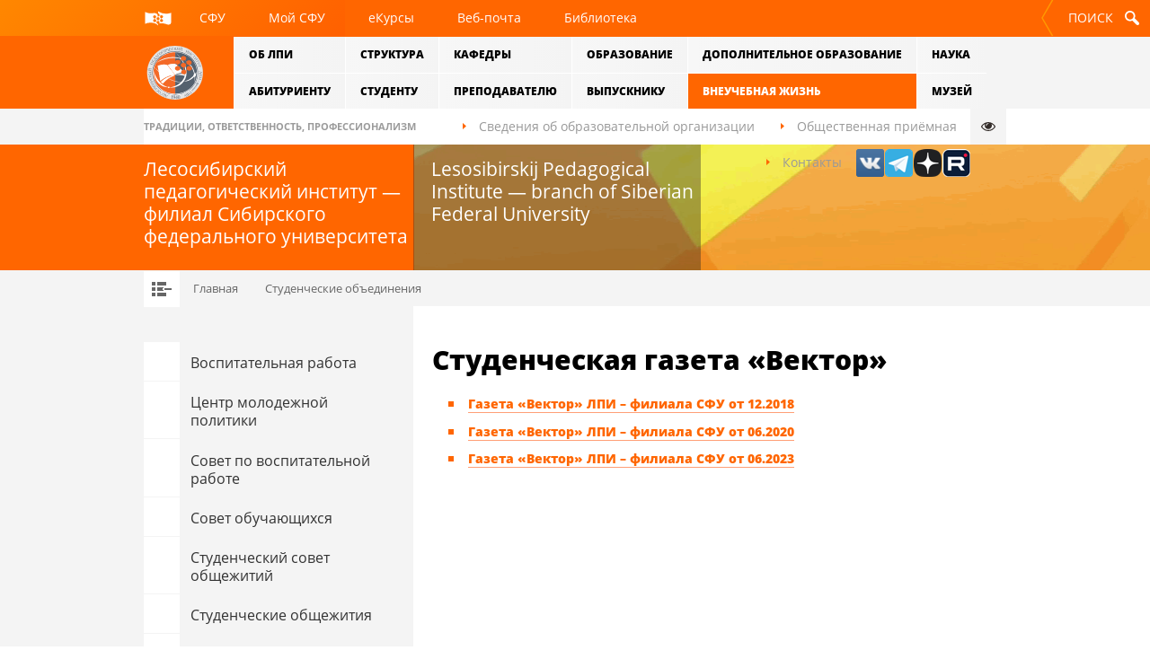

--- FILE ---
content_type: text/html; charset=utf-8
request_url: https://lpi.sfu-kras.ru/node/1603
body_size: 100605
content:
<!DOCTYPE HTML>
<!--[if lt IE 7]><html lang="ru" class="lt-ie7 lt-ie8 lt-ie9"><![endif]-->
<!--[if IE 7]><html lang="ru" class="ie7 lt-ie8 lt-ie9"><![endif]-->
<!--[if IE 8]><html lang="ru" class="ie8 lt-ie9"><![endif]-->
<!--[if IE 9]><html lang="ru" class="ie9"><![endif]-->
<!--[if gt IE 9]><!-->
<html lang="ru" dir="ltr>
<!--<![endif]-->
<head profile="http://www.w3.org/1999/xhtml/vocab">
    <title>Студенческая газета «Вектор» | ЛПИ — филиал СФУ</title>
    <meta http-equiv="Content-Type" content="text/html; charset=utf-8" />
<meta name="theme-color" content="#ff6600" />
<meta name="format-detection" content="address=no" />
<meta name="format-detection" content="telephone=no" />
<meta name="SKYPE_TOOLBAR" content="SKYPE_TOOLBAR_PARSER_COMPATIBLE" />
<meta name="mobile-web-app-status-bar-style" content="#ff6600" />
<meta name="apple-mobile-web-app-status-bar-style" content="#ff6600" />
<meta name="msapplication-navbutton-color" content="#ff6600" />
<meta name="mobile-web-app-capable" content="yes" />
<meta name="Generator" content="Drupal 7 (http://drupal.org)" />
<meta name="apple-mobile-web-app-capable" content="yes" />
<meta name="viewport" content="width=device-width, initial-scale=1" />
<meta charset="utf-8" />
<meta http-equiv="X-UA-Compatible" content="IE=edge,chrome=1" />
<link rel="shortcut icon" href="https://lpi.sfu-kras.ru/files/%D0%9B%D0%BE%D0%B3%D0%BE%D1%82%D0%B8%D0%BF.png" type="image/png" />
<link rel="shortlink" href="/node/1603" />
<link rel="canonical" href="/node/1603" />
<meta http-equiv="x-rim-auto-match" content="none" />
    <link rel="shortcut icon" href="/sites/all/themes/institute/img/favicons/favicon.ico" type="image/x-icon">
    <link rel="icon" href="/sites/all/themes/institute/img/favicons/favicon.ico" type="image/x-icon">
    <link rel="icon" sizes="16x16" href="/sites/all/themes/institute/img/favicons/favicon-16x16.png">
    <link rel="icon" sizes="32x32" href="/sites/all/themes/institute/img/favicons/favicon-32x32.png" type="image/png">
    <link rel="icon" sizes="192x192" href="/sites/all/themes/institute/img/favicons/favicon-192x192.png" type="image/png">
    <style type="text/css" media="all">
@import url("https://lpi.sfu-kras.ru/modules/system/system.base.css?t5jf5z");
@import url("https://lpi.sfu-kras.ru/modules/system/system.menus.css?t5jf5z");
@import url("https://lpi.sfu-kras.ru/modules/system/system.messages.css?t5jf5z");
@import url("https://lpi.sfu-kras.ru/modules/system/system.theme.css?t5jf5z");
</style>
<style type="text/css" media="all">
@import url("https://lpi.sfu-kras.ru/modules/field/theme/field.css?t5jf5z");
@import url("https://lpi.sfu-kras.ru/modules/node/node.css?t5jf5z");
@import url("https://lpi.sfu-kras.ru/modules/user/user.css?t5jf5z");
@import url("https://lpi.sfu-kras.ru/sites/all/modules/views/css/views.css?t5jf5z");
@import url("https://lpi.sfu-kras.ru/sites/all/modules/ckeditor/css/ckeditor.css?t5jf5z");
</style>
<style type="text/css" media="all">
@import url("https://lpi.sfu-kras.ru/sites/all/libraries/colorbox/example3/colorbox.css?t5jf5z");
@import url("https://lpi.sfu-kras.ru/sites/all/modules/ctools/css/ctools.css?t5jf5z");
@import url("https://lpi.sfu-kras.ru/sites/all/modules/yandex_metrics/css/yandex_metrics.css?t5jf5z");
</style>
<style type="text/css" media="all">
@import url("https://lpi.sfu-kras.ru/sites/all/themes/institute/css/style.css?t5jf5z");
@import url("https://lpi.sfu-kras.ru/sites/all/themes/institute/css/special.css?t5jf5z");
@import url("https://lpi.sfu-kras.ru/sites/all/themes/institute/css/institute.css?t5jf5z");
@import url("https://lpi.sfu-kras.ru/sites/all/themes/institute/css/main-menu-2-rows.css?t5jf5z");
</style>
    <!-- Подключаем modernizr для возможности поддержки деградации в разных браузерах -->
    <script src="/sites/all/themes/institute/js/lib/modernizr.custom.js"></script>
    <script src="/sites/all/themes/institute/js/lib/fontfaceobserver.standalone.js"></script>

    <script>
            if (!document.implementation.hasFeature("http://www.w3.org/TR/SVG11/feature#Image", "1.1")) document.documentElement.className += " mz-no-svg";
    </script>
	<!-- WebUI-Popover -->
	<link rel="stylesheet" href="https://lpi.sfu-kras.ru//sites/all/themes/institute/css/webui-popover/jquery.webui-popover.min.css">
	<script src="https://lpi.sfu-kras.ru//sites/all/themes/institute/js/webui-popover/jquery.min.js"></script>
	<script src="https://lpi.sfu-kras.ru//sites/all/themes/institute/js/webui-popover/jquery.webui-popover.min.js"></script>
	<!-- WebUI-Popover -->
	<!-- VK -->
	<script type="text/javascript" src="https://vk.com/js/api/openapi.js?168"></script>
	<!-- VK -->

</head>
<body class="branch institute html not-front not-logged-in one-sidebar sidebar-first page-node page-node- page-node-1603 node-type-page" >
    <script>
        document.write(document.cookie.indexOf('sfu_inverted_overlay=1') >= 0 ? '<div id="special-overlay" class="inverted-overlay">' : '<div id="special-overlay">');
    </script>
    <noscript>
        <div id="special-overlay">
    </noscript>
    <div id="overlay-spinner">
        <div class="overlay-spinner-dot dot-1"></div>
        <div class="overlay-spinner-dot dot-2"></div>
        <div class="overlay-spinner-dot dot-3"></div>
        <div class="overlay-spinner-dot dot-4"></div>
        <div class="overlay-spinner-dot dot-5"></div>
        <div class="overlay-spinner-dot dot-6"></div>
        <div class="overlay-spinner-dot dot-7"></div>
        <div class="overlay-spinner-line line-1"></div>
        <div class="overlay-spinner-line line-2"></div>
        <div class="overlay-spinner-line line-3"></div>
        <div class="overlay-spinner-line line-4"></div>
        <div class="overlay-spinner-line line-5"></div>
    </div>
    </div>

    <div id="skip-link">
        <a href="#main-content" class="element-invisible element-focusable">Перейти к основному содержанию</a>
    </div>
    <div id="root-wrapper">
            <header id="header">
    <div class="top-back"></div>
    <div class="header-top">
        <h1 id="main-logo">
            <a href="/" class="main-logo-link" title="Главная">
                <img src="/sites/all/themes/institute/institute/svg/logo_mobile.svg" onerror="this.onerror=null; this.src='sites/all/themes/institute/institute/img/logo_mobile.png'" width="13" height="40" class="main-logo-image mobile" alt="ЛПИ — филиал СФУ">
                <img src="/sites/all/themes/institute/institute/svg/logo_short.svg" onerror="this.onerror=null; this.src='sites/all/themes/institute/institute/img/logo_short.png'" width="39" height="43" class="main-logo-image short" alt="ЛПИ — филиал СФУ">
                <img src="/sites/all/themes/institute/institute/svg/logo.svg" onerror="this.onerror=null; this.src='sites/all/themes/institute/institute/img/logo.png'" class="main-logo-image" alt="ЛПИ — филиал СФУ">ЛПИ — филиал СФУ            </a>
        </h1>
        <!-- /main-logo -->
        <nav id="main-menu">
            <ul class="items"><div class="main-menu-col"><li class="main-menu-col"><div class="item nested"><span title="" class="item-link nolink" tabindex="0"><span class="item-title"><noindex>ОБ ЛПИ</noindex></span></span><ul class="subitems"><li class="subitem"><a href="/node/286" class="subitem-link"><span class="subitem-title"><noindex>История института</noindex></span></a></li>
<li class="subitem"><a href="/node/296" class="subitem-link"><span class="subitem-title"><noindex>Институт сегодня</noindex></span></a></li>
<li class="subitem"><a href="/sveden" class="subitem-link"><span class="subitem-title"><noindex>Сведения об образовательной организации</noindex></span></a></li>
<li class="subitem"><a href="/node/289" class="subitem-link"><span class="subitem-title"><noindex>Стратегические партнеры</noindex></span></a></li>
<li class="subitem"><a href="/node/1614" class="subitem-link"><span class="subitem-title"><noindex>Контакты</noindex></span></a></li>
<li class="subitem"><a href="/node/571" class="subitem-link"><span class="subitem-title"><noindex>Общественная приемная</noindex></span></a></li>
<li class="subitem"><a href="/node/304" class="subitem-link"><span class="subitem-title"><noindex>Советы</noindex></span></a></li>
<li class="subitem"><a href="/node/767" class="subitem-link"><span class="subitem-title"><noindex>Российское общество «ЗНАНИЕ»</noindex></span></a></li>
<li class="subitem"><a href="/node/955" class="subitem-link"><span class="subitem-title"><noindex>Общественные организации</noindex></span></a></li>
<li class="subitem"><a href="/node/934" class="subitem-link"><span class="subitem-title"><noindex>Противодействие коррупции</noindex></span></a></li>
<li class="subitem"><a href="/node/951" class="subitem-link"><span class="subitem-title"><noindex>Безопасность</noindex></span></a></li>
<li class="subitem"><a href="/node/953" class="subitem-link"><span class="subitem-title"><noindex>Ассоциация выпускников</noindex></span></a></li>
<li class="subitem"><a href="/sveden/document" class="subitem-link"><span class="subitem-title"><noindex>Организационно-правовые документы</noindex></span></a></li>
<li class="subitem"><a href="https://lpi.sfu-kras.ru/sveden/ovz" title="" class="subitem-link"><span class="subitem-title"><noindex>Доступная среда</noindex></span></a></li>
<li class="subitem"><a href="https://lpi.sfu-kras.ru/node/1756" title="" class="subitem-link"><span class="subitem-title"><noindex>Закупки</noindex></span></a></li>
</ul></div><div class="item nested"><span title="" class="item-link nolink" tabindex="0"><span class="item-title"><noindex>АБИТУРИЕНТУ</noindex></span></span><ul class="subitems"><li class="subitem"><a href="/admissions" class="subitem-link"><span class="subitem-title"><noindex>Приёмная кампания</noindex></span></a></li>
</ul></div></li></div><div class="main-menu-col"><li class="main-menu-col"><div class="item nested"><span title="" class="item-link nolink" tabindex="0"><span class="item-title"><noindex>СТРУКТУРА</noindex></span></span><ul class="subitems"><li class="subitem"><a href="/node/861" class="subitem-link"><span class="subitem-title"><noindex>Руководство</noindex></span></a></li>
<li class="subitem"><a href="/sveden/struct" class="subitem-link"><span class="subitem-title"><noindex>Структура</noindex></span></a></li>
</ul></div><div class="item nested"><span title="" class="item-link nolink" tabindex="0"><span class="item-title"><noindex>СТУДЕНТУ</noindex></span></span><ul class="subitems"><li class="subitem"><a href="/node/404" class="subitem-link"><span class="subitem-title"><noindex>Расписание</noindex></span></a></li>
<li class="subitem"><a href="/node/686" class="subitem-link"><span class="subitem-title"><noindex>Графики учебного процесса</noindex></span></a></li>
<li class="subitem"><a href="/sveden/grants" class="subitem-link"><span class="subitem-title"><noindex>Стипендии и премии</noindex></span></a></li>
<li class="subitem"><a href="https://lpi.sfu-kras.ru/sveden/paid_edu" title="" class="subitem-link"><span class="subitem-title"><noindex>Платные образовательные услуги</noindex></span></a></li>
<li class="subitem"><a href="/node/568" title="" class="subitem-link"><span class="subitem-title"><noindex>Государственная итоговая аттестация</noindex></span></a></li>
<li class="subitem"><a href="/node/1010" title="" class="subitem-link"><span class="subitem-title"><noindex>Практики</noindex></span></a></li>
<li class="subitem"><a href="/node/2916" class="subitem-link"><span class="subitem-title"><noindex>Спортивные секции</noindex></span></a></li>
<li class="subitem"><a href="/node/619" title="" class="subitem-link"><span class="subitem-title"><noindex>Трудоустройство</noindex></span></a></li>
<li class="subitem"><a href="/node/779" class="subitem-link"><span class="subitem-title"><noindex>Электронное обучение</noindex></span></a></li>
<li class="subitem"><a href="https://lpi.sfu-kras.ru/node/1539" title="" class="subitem-link"><span class="subitem-title"><noindex>Студенческое научное сообщество</noindex></span></a></li>
<li class="subitem"><a href="https://lpi.sfu-kras.ru/node/3098" title="" class="subitem-link"><span class="subitem-title"><noindex>Лучшие студенты ЛПИ</noindex></span></a></li>
<li class="subitem"><a href="https://lpi.sfu-kras.ru/node/3105" title="" class="subitem-link"><span class="subitem-title"><noindex>Лучшие спортсмены ЛПИ</noindex></span></a></li>
</ul></div></li></div><div class="main-menu-col"><li class="main-menu-col"><div class="item nested"><span title="" class="item-link nolink" tabindex="0"><span class="item-title"><noindex>КАФЕДРЫ</noindex></span></span><ul class="subitems"><li class="subitem"><a href="/node/956" class="subitem-link"><span class="subitem-title"><noindex>Кафедра базовых дисциплин</noindex></span></a></li>
<li class="subitem"><a href="/node/961" class="subitem-link"><span class="subitem-title"><noindex>Кафедра высшей математики, информатики, экономики и естествознания</noindex></span></a></li>
<li class="subitem"><a href="/node/967" class="subitem-link"><span class="subitem-title"><noindex>Кафедра педагогики</noindex></span></a></li>
<li class="subitem"><a href="/node/976" class="subitem-link"><span class="subitem-title"><noindex>Кафедра психологии развития личности</noindex></span></a></li>
<li class="subitem"><a href="/node/987" class="subitem-link"><span class="subitem-title"><noindex>Кафедра филологии и языковой коммуникации</noindex></span></a></li>
</ul></div><div class="item nested"><span title="" class="item-link nolink" tabindex="0"><span class="item-title"><noindex>ПРЕПОДАВАТЕЛЮ</noindex></span></span><ul class="subitems"><li class="subitem"><a href="/node/404" title="" class="subitem-link"><span class="subitem-title"><noindex>Расписание</noindex></span></a></li>
<li class="subitem"><a href="/sveden/document" class="subitem-link"><span class="subitem-title"><noindex>Документы</noindex></span></a></li>
<li class="subitem"><a href="/node/692" class="subitem-link"><span class="subitem-title"><noindex>Преподаватели</noindex></span></a></li>
<li class="subitem"><a href="http://conf.sfu-kras.ru/" title="" class="subitem-link"><span class="subitem-title"><noindex>Конференции СФУ</noindex></span></a></li>
<li class="subitem"><a href="/node/1895" class="subitem-link"><span class="subitem-title"><noindex>Библиотека</noindex></span></a></li>
<li class="subitem"><a href="/node/751" class="subitem-link"><span class="subitem-title"><noindex>Карьера в ЛПИ</noindex></span></a></li>
</ul></div></li></div><div class="main-menu-col"><li class="main-menu-col"><div class="item nested"><span title="" class="item-link nolink" tabindex="0"><span class="item-title"><noindex>ОБРАЗОВАНИЕ</noindex></span></span><ul class="subitems"><li class="subitem"><a href="/sveden/eduStandarts" class="subitem-link"><span class="subitem-title"><noindex>Образовательные стандарты</noindex></span></a></li>
<li class="subitem"><a href="https://lpi.sfu-kras.ru/educational-programs" title="" class="subitem-link"><span class="subitem-title"><noindex>Образовательные программы</noindex></span></a></li>
<li class="subitem"><a href="/node/692" class="subitem-link"><span class="subitem-title"><noindex>Преподаватели</noindex></span></a></li>
<li class="subitem"><a href="/node/694" class="subitem-link"><span class="subitem-title"><noindex>Локальные нормативные документы</noindex></span></a></li>
<li class="subitem"><a href="/node/2619" class="subitem-link"><span class="subitem-title"><noindex>Инклюзивное образование</noindex></span></a></li>
<li class="subitem"><a href="/node/3130" class="subitem-link"><span class="subitem-title"><noindex>Внутренняя система оценки качества образования</noindex></span></a></li>
<li class="subitem"><a href="/node/3464" class="subitem-link"><span class="subitem-title"><noindex>Электронная информационно-образовательная среда</noindex></span></a></li>
<li class="subitem"><a href="/node/3871" class="subitem-link"><span class="subitem-title"><noindex>Реестр рекомендуемых образовательных цифровых сервисов</noindex></span></a></li>
</ul></div><div class="item nested"><span title="" class="item-link nolink" tabindex="0"><span class="item-title"><noindex>ВЫПУСКНИКУ</noindex></span></span><ul class="subitems"><li class="subitem"><a href="/node/619" title="" class="subitem-link"><span class="subitem-title"><noindex>Трудоустройство</noindex></span></a></li>
<li class="subitem"><a href="https://sfu.ru/ru/about/graduates/graduates-album" title="" class="subitem-link"><span class="subitem-title"><noindex>Выпускной альбом СФУ</noindex></span></a></li>
</ul></div></li></div><div class="main-menu-col"><li class="main-menu-col"><div class="item nested"><span title="" class="item-link nolink" tabindex="0"><span class="item-title"><noindex>ДОПОЛНИТЕЛЬНОЕ ОБРАЗОВАНИЕ</noindex></span></span><ul class="subitems"><li class="subitem"><a href="/node/966" class="subitem-link"><span class="subitem-title"><noindex>Центр непрерывного образования</noindex></span></a></li>
</ul></div><div class=" active item nested"><span title="" class="item-link nolink" tabindex="0"><span class="item-title"><noindex>ВНЕУЧЕБНАЯ ЖИЗНЬ</noindex></span></span><ul class="subitems"><li class="subitem"><a href="/node/741" class="subitem-link"><span class="subitem-title"><noindex>Воспитательная работа</noindex></span></a></li>
<li class="subitem"><a href="https://lpi.sfu-kras.ru/node/1546" title="" class="subitem-link"><span class="subitem-title"><noindex>Центр молодежной политики</noindex></span></a></li>
<li class="subitem"><a href="/node/908" class="subitem-link"><span class="subitem-title"><noindex>Совет по воспитательной работе</noindex></span></a></li>
<li class="subitem"><a href="/node/743" class="subitem-link"><span class="subitem-title"><noindex>Совет обучающихся</noindex></span></a></li>
<li class="subitem"><a href="/node/1585" class="subitem-link"><span class="subitem-title"><noindex>Студенческий совет общежитий</noindex></span></a></li>
<li class="subitem"><a href="/node/506" class="subitem-link"><span class="subitem-title"><noindex>Студенческие общежития</noindex></span></a></li>
<li class="subitem"><a href="/node/1593" class="subitem-link"><span class="subitem-title"><noindex>Здоровьесбережение</noindex></span></a></li>
<li class="subitem active "><a href="/node/3924" class="subitem-link"><span class="subitem-title"><noindex>Студенческие объединения</noindex></span></a></li>
<li class="subitem"><a href="/node/1596" class="subitem-link"><span class="subitem-title"><noindex>Спорт</noindex></span></a></li>
<li class="subitem"><a href="/node/4373" class="subitem-link"><span class="subitem-title"><noindex>Социальная поддержка студентов</noindex></span></a></li>
<li class="subitem"><a href="/node/746" title="" class="subitem-link"><span class="subitem-title"><noindex>Психологическая служба</noindex></span></a></li>
<li class="subitem"><a href="https://lpi.sfu-kras.ru/node/619" title="" class="subitem-link"><span class="subitem-title"><noindex>Трудоустройство студентов</noindex></span></a></li>
<li class="subitem"><a href="/node/747" class="subitem-link"><span class="subitem-title"><noindex>Документы</noindex></span></a></li>
</ul></div></li></div><div class="main-menu-col"><li class="main-menu-col"><div class="item nested"><span title="" class="item-link nolink" tabindex="0"><span class="item-title"><noindex>НАУКА</noindex></span></span><ul class="subitems"><li class="subitem"><a href="https://lpi.sfu-kras.ru/node/749" title="" class="subitem-link"><span class="subitem-title"><noindex>Наука в ЛПИ</noindex></span></a></li>
<li class="subitem"><a href="https://lpi.sfu-kras.ru/node/752" title="" class="subitem-link"><span class="subitem-title"><noindex>Научно-исследовательская часть</noindex></span></a></li>
<li class="subitem"><a href="https://lpi.sfu-kras.ru/node/905" title="" class="subitem-link"><span class="subitem-title"><noindex>Научно-технический совет</noindex></span></a></li>
<li class="subitem"><a href="https://lpi.sfu-kras.ru/node/1080" title="" class="subitem-link"><span class="subitem-title"><noindex>Научные мероприятия</noindex></span></a></li>
<li class="subitem"><a href="https://lpi.sfu-kras.ru/node/1086" title="" class="subitem-link"><span class="subitem-title"><noindex>Проекты ЛПИ</noindex></span></a></li>
<li class="subitem"><a href="https://lpi.sfu-kras.ru/node/760" title="" class="subitem-link"><span class="subitem-title"><noindex>Научно-внедренческая площадка</noindex></span></a></li>
<li class="subitem"><a href="https://lpi.sfu-kras.ru/node/755" title="" class="subitem-link"><span class="subitem-title"><noindex>Конкурсы, гранты</noindex></span></a></li>
<li class="subitem"><a href="https://lpi.sfu-kras.ru/node/1539" title="" class="subitem-link"><span class="subitem-title"><noindex>Студенческое научное сообщество</noindex></span></a></li>
<li class="subitem"><a href="https://lpi.sfu-kras.ru/node/757" title="" class="subitem-link"><span class="subitem-title"><noindex>Аспирантура, соискательство</noindex></span></a></li>
<li class="subitem"><a href="https://lpi.sfu-kras.ru/node/3109" title="" class="subitem-link"><span class="subitem-title"><noindex>Научные работники</noindex></span></a></li>
<li class="subitem"><a href="https://lpi.sfu-kras.ru/node/3108" title="" class="subitem-link"><span class="subitem-title"><noindex>Учебно-научные лаборатории</noindex></span></a></li>
<li class="subitem"><a href="https://lpi.sfu-kras.ru/node/721" title="" class="subitem-link"><span class="subitem-title"><noindex>Лаборатория МКО</noindex></span></a></li>
</ul></div><div class="item nested"><span title="" class="item-link nolink" tabindex="0"><span class="item-title"><noindex>МУЗЕЙ</noindex></span></span><ul class="subitems"><li class="subitem"><a href="/node/922" class="subitem-link"><span class="subitem-title"><noindex>Музей истории развития образования «От Енисейской губернии до Красноярского края»</noindex></span></a></li>
<li class="subitem"><a href="/node/4097" class="subitem-link"><span class="subitem-title"><noindex>Цифровой музей ЛПИ</noindex></span></a></li>
</ul></div></li></div></ul>            <a href="#" id="scroll-2-top">Наверх</a>
        </nav>
        <!-- /main-menu -->
    </div>
    <!--/header-top-->
    <div class="bottom-back"></div>
    <div class="header-bottom">
        <div class="slogan">ТРАДИЦИИ, ОТВЕТСТВЕННОСТЬ, ПРОФЕССИОНАЛИЗМ</div>
        <nav id="additional-menu">
              <div class="region region-additional-links">
    <ul class="items">
<!--<li class="item">
        <a class="item-link" href="/node/523#page5">
            <span class="item-title"><noindex>Целевое<br />обучение</noindex></span>
        </a>
    </li>-->

<li class="item">
        <a class="item-link" href="/sveden">
            <span class="item-title"><noindex>Сведения об образовательной организации</noindex></span>
        </a>
    </li>

<li class="item">
        <a class="item-link" href="/node/571">
            <span class="item-title"><noindex>Общественная приёмная</noindex></span>
        </a>
    </li>

<li class="item">
        <a class="item-link" href="/node/1614">
            <span class="item-title"><noindex>Контакты</noindex></span>
        </a>
    </li>

<li class="item">
<div class="dropdown">
  <img src="/sites/all/themes/institute/img/share-icon-vk2.png">
  <div class="dropdown-content">
<ul>    
<li><a title="ВКонтакте" class="item-link" href='https://vk.com/mylpi'>ВКонтакте</a></li>
<li><a title="ВКонтакте" class="item-link" href='https://vk.com/lpisfu'>ВКонтакте - абитуриенту</a></li>
<li><a title="ВКонтакте" class="item-link" href='https://vk.com/public211306811'>ВКонтакте - кафедра ФиЯК</a></li>
</ul>
  </div>
</div>

<li class="item">
<div class="dropdown">
  <img src="/sites/all/themes/institute/img/share-icon-tg.png">
  <div class="dropdown-content">
<ul>
<li><a class="item-link" href="https://t.me/s/TE6xwFL736FlOWJi">Абитуриенту</a></li>
</ul>
  </div>
</div>

<!--<li class="item">
<a href="https://ok.ru/group/51992223613180"><img src="/sites/all/themes/institute/img/share-icon-ok2.png"></a>
</li>-->

<li class="item">
<a title="Дзен" href="https://dzen.ru/sibfu"><img src="/sites/all/themes/institute/img/dzen-icon.png"></a>
</li>

<li class="item">
<div class="dropdown">
  <img src="/sites/all/themes/institute/img/share-icon-rutube.png">
  <div class="dropdown-content">
<ul>
<li><a class="item-link" href="https://rutube.ru/channel/23626410/">Минобрнауки России</a></li>
<li><a class="item-link" href="https://rutube.ru/channel/24187869/">СФУ</a></li>
</ul>
  </div>
</div>

</li>

</ul>  </div>
            <div class="special"><a href="#" class="item-link" title="Версия для слабовидящих"><span class="item-title" itemprop="copy">Версия для слабовидящих</span></a></div>
        </nav>
    </div>
    <!-- /header-bottom -->
</header>

<a href="/" id="header-visual" class="ikit">
    <div class="header-visual-image"><img src="/sites/all/themes/institute/photo/internal/imgv1.gif" width="1021" height="140" alt=""></div>
    <div class="header-signatures">
        <div class="header-signature-ru">
            <div class="signature-text">
                Лесосибирский педагогический  институт — филиал Сибирского федерального университета            </div>
        </div>
        <div class="header-signature-en">
            <div class="signature-text">
                Lesosibirskij Pedagogical Institute — branch of Siberian Federal University            </div>
        </div>
    </div>
</a>
<!-- /header-visual -->

<div id="breadcrumbs"><ul class="simple"><li class="item"><a href="/">Главная</a></li><li class="item"><span title="" class="nolink" tabindex="0">ВНЕУЧЕБНАЯ ЖИЗНЬ</span></li><li class="item"><a href="/node/3924">Студенческие объединения</a></li></ul></div>
<!-- /breadcrumbs -->

<div class="content-body-wrap">
    <div id="content-body">
        <section id="page-content" class="with-side-menu">
            <h2>Студенческая газета «Вектор»</h2>            <div class="tabs"></div>
                        <div class="text">
                                  <div class="region region-content">
    <div id="block-system-main" class="block block-system">

    
  <div class="content">
    <div id="node-1603" class="node node-page clearfix">

  
      
  
  <div class="content">
    <div class="field field-name-body field-type-text-with-summary field-label-hidden"><div class="field-items"><div class="field-item even"><ul>
<li><strong><a href="/files/page_files/gazeta_lpu_nomer_1_ot_12.2018.pdf">Газета «Вектор» ЛПИ – филиала СФУ от 12.2018</a></strong></li>
<li><strong><a href="/files/page_files/gazeta_lpi_nomer_2_2020.pdf">Газета «Вектор» ЛПИ – филиала СФУ от 06.2020</a></strong></li>
<li><strong><a href="/files/page_files/gazeta_lpi_nomer_3_2023.pdf">Газета «Вектор» ЛПИ – филиала СФУ от 06.2023</a></strong></li>
</ul>
</div></div></div>  </div>

  
  
</div>
  </div>
</div>
  </div>
                            </div>
        </section>

                <nav id="side-menu">
            <div class="side-menu-items mobile">
                <ul class="items-lvl-1"><li class="item-lvl-1 nested collapsed"><a class="nested-switch"></a><span title="" class="item-lvl-1-link nolink" tabindex="0"><span class="item-lvl-1-title">ОБ ЛПИ</span></span><ul class="items-lvl-2"><li class="item-lvl-2 leaf"><a href="/node/286" class="item-lvl-2-link"><span class="item-lvl-2-title">История института</span></a></li><li class="item-lvl-2 leaf"><a href="/node/296" class="item-lvl-2-link"><span class="item-lvl-2-title">Институт сегодня</span></a></li><li class="item-lvl-2 nested collapsed"><a class="nested-switch"></a><a href="/sveden" class="item-lvl-2-link"><span class="item-lvl-2-title">Сведения об образовательной организации</span></a><ul class="items-lvl-3"><li class="item-lvl-3 nested collapsed"><a class="nested-switch"></a><a href="/node/731" title="" class="item-lvl-3-link"><span class="item-lvl-3-title">Об условиях питания и охраны здоровья обучающихся</span></a><ul class="items-lvl-4"><li class="item-lvl-4 leaf"><a href="/node/732" class="item-lvl-4-link"><span class="item-lvl-4-title">Оказание первичной медико-санитарной помощи в порядке, установленном законодательством в сфере охраны здоровья</span></a></li><li class="item-lvl-4 leaf"><a href="/node/733" class="item-lvl-4-link"><span class="item-lvl-4-title">Профилактика и запрещение курения, употребления алкогольных, слабоалкогольных напитков, пива, наркотических средств, их перекурсоров и аналогов и других одурманивающих веществ</span></a></li><li class="item-lvl-4 leaf"><a href="/node/735" class="item-lvl-4-link"><span class="item-lvl-4-title">Обеспечение безопасности обучающихся во время пребывания в ЛПИ - филиале СФУ</span></a></li><li class="item-lvl-4 leaf"><a href="/node/734" class="item-lvl-4-link"><span class="item-lvl-4-title">Соблюдение государственных санитарно-эпидемиологических правил и нормативов</span></a></li></ul></li><li class="item-lvl-3 leaf"><a href="/node/736" class="item-lvl-3-link"><span class="item-lvl-3-title">Информация о финансовом обеспечении организации работы с обучающимися</span></a></li></ul></li><li class="item-lvl-2 leaf"><a href="/node/289" class="item-lvl-2-link"><span class="item-lvl-2-title">Стратегические партнеры</span></a></li><li class="item-lvl-2 leaf"><a href="/node/1614" class="item-lvl-2-link"><span class="item-lvl-2-title">Контакты</span></a></li><li class="item-lvl-2 nested collapsed"><a class="nested-switch"></a><a href="/node/571" class="item-lvl-2-link"><span class="item-lvl-2-title">Общественная приемная</span></a><ul class="items-lvl-3"><li class="item-lvl-3 leaf"><a href="/contact" title="" class="item-lvl-3-link"><span class="item-lvl-3-title">Задать вопрос</span></a></li></ul></li><li class="item-lvl-2 nested collapsed"><a class="nested-switch"></a><a href="/node/304" class="item-lvl-2-link"><span class="item-lvl-2-title">Советы</span></a><ul class="items-lvl-3"><li class="item-lvl-3 leaf"><a href="/node/896" class="item-lvl-3-link"><span class="item-lvl-3-title">Ученый совет</span></a></li><li class="item-lvl-3 leaf"><a href="/node/899" class="item-lvl-3-link"><span class="item-lvl-3-title">Управляющий комитет</span></a></li><li class="item-lvl-3 leaf"><a href="/node/902" class="item-lvl-3-link"><span class="item-lvl-3-title">Методический совет</span></a></li><li class="item-lvl-3 leaf"><a href="/node/905" class="item-lvl-3-link"><span class="item-lvl-3-title">Научно-технический совет</span></a></li><li class="item-lvl-3 leaf"><a href="/node/908" title="" class="item-lvl-3-link"><span class="item-lvl-3-title">Совет по воспитательной работе</span></a></li><li class="item-lvl-3 leaf"><a href="/node/911" class="item-lvl-3-link"><span class="item-lvl-3-title">Экспертный совет</span></a></li><li class="item-lvl-3 leaf"><a href="/node/743" title="" class="item-lvl-3-link"><span class="item-lvl-3-title">Совет обучающихся</span></a></li><li class="item-lvl-3 leaf"><a href="/node/1585" title="" class="item-lvl-3-link"><span class="item-lvl-3-title">Студенческий совет общежитий</span></a></li></ul></li><li class="item-lvl-2 leaf"><a href="/node/767" class="item-lvl-2-link"><span class="item-lvl-2-title">Российское общество «ЗНАНИЕ»</span></a></li><li class="item-lvl-2 nested collapsed"><a class="nested-switch"></a><a href="/node/955" class="item-lvl-2-link"><span class="item-lvl-2-title">Общественные организации</span></a><ul class="items-lvl-3"><li class="item-lvl-3 leaf"><a href="/node/941" class="item-lvl-3-link"><span class="item-lvl-3-title">Первичная профсоюзная организация работников</span></a></li><li class="item-lvl-3 leaf"><a href="/node/946" class="item-lvl-3-link"><span class="item-lvl-3-title">Первичная профсоюзная организация студентов</span></a></li></ul></li><li class="item-lvl-2 leaf"><a href="/node/934" class="item-lvl-2-link"><span class="item-lvl-2-title">Противодействие коррупции</span></a></li><li class="item-lvl-2 nested collapsed"><a class="nested-switch"></a><a href="/node/951" class="item-lvl-2-link"><span class="item-lvl-2-title">Безопасность</span></a><ul class="items-lvl-3"><li class="item-lvl-3 leaf"><a href="https://lpi.sfu-kras.ru/node/1906" title="" class="item-lvl-3-link"><span class="item-lvl-3-title">Пожарная безопасность</span></a></li><li class="item-lvl-3 leaf"><a href="https://lpi.sfu-kras.ru/node/1686" title="" class="item-lvl-3-link"><span class="item-lvl-3-title">Охрана труда</span></a></li><li class="item-lvl-3 leaf"><a href="https://lpi.sfu-kras.ru/node/1689" title="" class="item-lvl-3-link"><span class="item-lvl-3-title">Антитеррористическая защищенность</span></a></li></ul></li><li class="item-lvl-2 leaf"><a href="/node/953" class="item-lvl-2-link"><span class="item-lvl-2-title">Ассоциация выпускников</span></a></li><li class="item-lvl-2 leaf"><a href="/sveden/document" class="item-lvl-2-link"><span class="item-lvl-2-title">Организационно-правовые документы</span></a></li><li class="item-lvl-2 leaf"><a href="https://lpi.sfu-kras.ru/sveden/ovz" title="" class="item-lvl-2-link"><span class="item-lvl-2-title">Доступная среда</span></a></li><li class="item-lvl-2 leaf"><a href="https://lpi.sfu-kras.ru/node/1756" title="" class="item-lvl-2-link"><span class="item-lvl-2-title">Закупки</span></a></li></ul></li><li class="item-lvl-1 nested collapsed"><a class="nested-switch"></a><span title="" class="item-lvl-1-link nolink" tabindex="0"><span class="item-lvl-1-title">АБИТУРИЕНТУ</span></span><ul class="items-lvl-2"><li class="item-lvl-2 nested collapsed"><a class="nested-switch"></a><a href="/admissions" class="item-lvl-2-link"><span class="item-lvl-2-title">Приёмная кампания</span></a><ul class="items-lvl-3"><li class="item-lvl-3 leaf"><a href="https://sfu.ru/ru/admission/bachelor/bachelor-enrolment-2025" title="" class="item-lvl-3-link"><span class="item-lvl-3-title">Зачисление</span></a></li><li class="item-lvl-3 leaf"><a href="/node/523" class="item-lvl-3-link"><span class="item-lvl-3-title">Направления подготовки</span></a></li><li class="item-lvl-3 leaf"><a href="/node/526" class="item-lvl-3-link"><span class="item-lvl-3-title">Нормативные документы</span></a></li><li class="item-lvl-3 leaf"><a href="https://sfu.ru/ru/about/documents/5b6cd8f2-527b-4302-814c-5740c07a36e3" title="" class="item-lvl-3-link"><span class="item-lvl-3-title">Правила приёма</span></a></li><li class="item-lvl-3 leaf"><a href="https://sfu.ru/ru/admission/bachelor/priem" title="" class="item-lvl-3-link"><span class="item-lvl-3-title">Приём документов</span></a></li><li class="item-lvl-3 leaf"><a href="https://sfu.ru/ru/admission/bachelor/target" title="" class="item-lvl-3-link"><span class="item-lvl-3-title">Целевое обучение</span></a></li><li class="item-lvl-3 leaf"><a href="https://sfu.ru/ru/admission/bachelor/bachelor-programs" title="" class="item-lvl-3-link"><span class="item-lvl-3-title">Программы испытаний</span></a></li><li class="item-lvl-3 leaf"><a href="/node/531" class="item-lvl-3-link"><span class="item-lvl-3-title">Расписание и результаты вступительных испытаний</span></a></li><li class="item-lvl-3 leaf"><a href="/node/3349" class="item-lvl-3-link"><span class="item-lvl-3-title">Списки поступающих</span></a></li><li class="item-lvl-3 leaf"><a href="https://sfu.ru/ru/admission/bachelor/scores" title="" class="item-lvl-3-link"><span class="item-lvl-3-title">Проходные баллы</span></a></li><li class="item-lvl-3 leaf"><a href="https://sfu.ru/ru/admission/bachelor/raiting" title="" class="item-lvl-3-link"><span class="item-lvl-3-title">Учет достижений</span></a></li><li class="item-lvl-3 leaf"><a href="https://lpi.sfu-kras.ru/sveden/paid_edu" title="" class="item-lvl-3-link"><span class="item-lvl-3-title">Стоимость обучения</span></a></li><li class="item-lvl-3 leaf"><a href="/node/535" class="item-lvl-3-link"><span class="item-lvl-3-title">Статистика приёма</span></a></li><li class="item-lvl-3 leaf"><a href="https://sfu.ru/ru/about/documents/cc0fa9b9-db88-4a11-986d-5bbc31bf534e" title="" class="item-lvl-3-link"><span class="item-lvl-3-title">Для лиц с ограниченными возможностями здоровья</span></a></li><li class="item-lvl-3 leaf"><a href="https://sfu.ru/ru/admission/bachelor/benefits" title="" class="item-lvl-3-link"><span class="item-lvl-3-title">Льготы и особенности приёма</span></a></li><li class="item-lvl-3 leaf"><a href="https://admission-sfu.ru/" title="" class="item-lvl-3-link"><span class="item-lvl-3-title">Иностранным абитуриентам</span></a></li><li class="item-lvl-3 leaf"><a href="https://lpi.sfu-kras.ru/node/506" title="" class="item-lvl-3-link"><span class="item-lvl-3-title">Студенческие общежития</span></a></li><li class="item-lvl-3 leaf"><a href="/node/539" class="item-lvl-3-link"><span class="item-lvl-3-title">Олимпиады</span></a></li><li class="item-lvl-3 leaf"><a href="https://sfu.ru/ru/admission/bachelor/scholarships" title="" class="item-lvl-3-link"><span class="item-lvl-3-title">Поддержка талантливых абитуриентов</span></a></li><li class="item-lvl-3 leaf"><a href="/node/2641" class="item-lvl-3-link"><span class="item-lvl-3-title">Ответы на часто задаваемые вопросы</span></a></li></ul></li></ul></li><li class="item-lvl-1 nested collapsed"><a class="nested-switch"></a><span title="" class="item-lvl-1-link nolink" tabindex="0"><span class="item-lvl-1-title">СТРУКТУРА</span></span><ul class="items-lvl-2"><li class="item-lvl-2 leaf"><a href="/node/861" class="item-lvl-2-link"><span class="item-lvl-2-title">Руководство</span></a></li><li class="item-lvl-2 nested collapsed"><a class="nested-switch"></a><a href="/sveden/struct" class="item-lvl-2-link"><span class="item-lvl-2-title">Структура</span></a><ul class="items-lvl-3"><li class="item-lvl-3 nested collapsed"><a class="nested-switch"></a><span title="" class="item-lvl-3-link nolink" tabindex="0"><span class="item-lvl-3-title">Кафедры</span></span><ul class="items-lvl-4"><li class="item-lvl-4 leaf"><a href="https://lpi.sfu-kras.ru/node/956" title="" class="item-lvl-4-link"><span class="item-lvl-4-title">Кафедра базовых дисциплин</span></a></li><li class="item-lvl-4 leaf"><a href="https://lpi.sfu-kras.ru/node/961" title="" class="item-lvl-4-link"><span class="item-lvl-4-title">Кафедра высшей математики, информатики, экономики и естествознания</span></a></li><li class="item-lvl-4 leaf"><a href="https://lpi.sfu-kras.ru/node/967" title="" class="item-lvl-4-link"><span class="item-lvl-4-title">Кафедра педагогики</span></a></li><li class="item-lvl-4 leaf"><a href="https://lpi.sfu-kras.ru/node/976" title="" class="item-lvl-4-link"><span class="item-lvl-4-title">Кафедра психологии развития личности</span></a></li><li class="item-lvl-4 leaf"><a href="https://lpi.sfu-kras.ru/node/987" title="" class="item-lvl-4-link"><span class="item-lvl-4-title">Кафедра филологии и языковой коммуникации</span></a></li></ul></li><li class="item-lvl-3 nested collapsed"><a class="nested-switch"></a><span title="" class="item-lvl-3-link nolink" tabindex="0"><span class="item-lvl-3-title">Отделы</span></span><ul class="items-lvl-4"><li class="item-lvl-4 leaf"><a href="/accounting" title="" class="item-lvl-4-link"><span class="item-lvl-4-title">Бухгалтерия</span></a></li><li class="item-lvl-4 leaf"><a href="/node/752" class="item-lvl-4-link"><span class="item-lvl-4-title">Научно-исследовательская часть</span></a></li><li class="item-lvl-4 leaf"><a href="/node/3056" class="item-lvl-4-link"><span class="item-lvl-4-title">Планово-экономический отдел</span></a></li><li class="item-lvl-4 leaf"><a href="/node/714" class="item-lvl-4-link"><span class="item-lvl-4-title">Учебный отдел</span></a></li><li class="item-lvl-4 leaf"><a href="/node/715" class="item-lvl-4-link"><span class="item-lvl-4-title">Общий отдел</span></a></li><li class="item-lvl-4 leaf"><a href="/node/3244" class="item-lvl-4-link"><span class="item-lvl-4-title">Отдел довузовской подготовки и нового набора</span></a></li><li class="item-lvl-4 leaf"><a href="/node/717" class="item-lvl-4-link"><span class="item-lvl-4-title">Отдел кадров</span></a></li><li class="item-lvl-4 leaf"><a href="https://lpi.sfu-kras.ru/node/718" title="" class="item-lvl-4-link"><span class="item-lvl-4-title">Хозяйственный отдел</span></a></li></ul></li><li class="item-lvl-3 nested collapsed"><a class="nested-switch"></a><span title="" class="item-lvl-3-link nolink" tabindex="0"><span class="item-lvl-3-title">Центры</span></span><ul class="items-lvl-4"><li class="item-lvl-4 leaf"><a href="/infolib" class="item-lvl-4-link"><span class="item-lvl-4-title">Информационно-библиотечный центр</span></a></li><li class="item-lvl-4 leaf"><a href="https://lpi.sfu-kras.ru/node/966" title="" class="item-lvl-4-link"><span class="item-lvl-4-title">Центр непрерывного образования</span></a></li><li class="item-lvl-4 leaf"><a href="/node/720" class="item-lvl-4-link"><span class="item-lvl-4-title">Центр развития и сопровождения основных образовательных программ</span></a></li><li class="item-lvl-4 leaf"><a href="/node/1546" class="item-lvl-4-link"><span class="item-lvl-4-title">Центр молодежной политики</span></a></li><li class="item-lvl-4 leaf"><a href="/node/824" class="item-lvl-4-link"><span class="item-lvl-4-title">Центр деловых игр</span></a></li></ul></li><li class="item-lvl-3 nested collapsed"><a class="nested-switch"></a><span title="" class="item-lvl-3-link nolink" tabindex="0"><span class="item-lvl-3-title">Лаборатории</span></span><ul class="items-lvl-4"><li class="item-lvl-4 leaf"><a href="/node/2924" class="item-lvl-4-link"><span class="item-lvl-4-title">Учебно-исследовательская лаборатория информационных технологий и цифровой трансформации</span></a></li><li class="item-lvl-4 leaf"><a href="/node/723" class="item-lvl-4-link"><span class="item-lvl-4-title">Учебно-исследовательская лаборатория теоретической и прикладной лингвистики</span></a></li><li class="item-lvl-4 leaf"><a href="/node/721" class="item-lvl-4-link"><span class="item-lvl-4-title">Лаборатория менеджмента качества образования</span></a></li><li class="item-lvl-4 leaf"><a href="/node/1651" class="item-lvl-4-link"><span class="item-lvl-4-title">Лаборатория общей и экспериментальной физики</span></a></li><li class="item-lvl-4 leaf"><a href="/node/725" class="item-lvl-4-link"><span class="item-lvl-4-title">Лаборатория психолого-педагогического практикума</span></a></li></ul></li><li class="item-lvl-3 nested collapsed"><a class="nested-switch"></a><a href="https://lpi.sfu-kras.ru/node/304" title="" class="item-lvl-3-link"><span class="item-lvl-3-title">Советы</span></a><ul class="items-lvl-4"><li class="item-lvl-4 leaf"><a href="https://lpi.sfu-kras.ru/node/896" title="" class="item-lvl-4-link"><span class="item-lvl-4-title">Ученый совет</span></a></li><li class="item-lvl-4 leaf"><a href="https://lpi.sfu-kras.ru/node/899" title="" class="item-lvl-4-link"><span class="item-lvl-4-title">Управляющий комитет</span></a></li><li class="item-lvl-4 leaf"><a href="https://lpi.sfu-kras.ru/node/902" title="" class="item-lvl-4-link"><span class="item-lvl-4-title">Методический совет</span></a></li><li class="item-lvl-4 leaf"><a href="https://lpi.sfu-kras.ru/node/905" title="" class="item-lvl-4-link"><span class="item-lvl-4-title">Научно-технический совет</span></a></li><li class="item-lvl-4 leaf"><a href="https://lpi.sfu-kras.ru/node/908" title="" class="item-lvl-4-link"><span class="item-lvl-4-title">Совет по воспитательной работе</span></a></li><li class="item-lvl-4 leaf"><a href="https://lpi.sfu-kras.ru/node/743" title="" class="item-lvl-4-link"><span class="item-lvl-4-title">Совет обучающихся</span></a></li><li class="item-lvl-4 leaf"><a href="https://lpi.sfu-kras.ru/node/911" title="" class="item-lvl-4-link"><span class="item-lvl-4-title">Экспертный совет</span></a></li><li class="item-lvl-4 leaf"><a href="https://lpi.sfu-kras.ru/node/1585" title="" class="item-lvl-4-link"><span class="item-lvl-4-title">Студенческий совет общежитий</span></a></li></ul></li></ul></li></ul></li><li class="item-lvl-1 nested collapsed"><a class="nested-switch"></a><span title="" class="item-lvl-1-link nolink" tabindex="0"><span class="item-lvl-1-title">СТУДЕНТУ</span></span><ul class="items-lvl-2"><li class="item-lvl-2 nested collapsed"><a class="nested-switch"></a><a href="/node/404" class="item-lvl-2-link"><span class="item-lvl-2-title">Расписание</span></a><ul class="items-lvl-3"><li class="item-lvl-3 leaf"><a href="/node/405" class="item-lvl-3-link"><span class="item-lvl-3-title">Очная форма обучения</span></a></li><li class="item-lvl-3 leaf"><a href="/node/406" class="item-lvl-3-link"><span class="item-lvl-3-title">Заочная форма обучения</span></a></li></ul></li><li class="item-lvl-2 leaf"><a href="/node/686" class="item-lvl-2-link"><span class="item-lvl-2-title">Графики учебного процесса</span></a></li><li class="item-lvl-2 nested collapsed"><a class="nested-switch"></a><a href="/sveden/grants" class="item-lvl-2-link"><span class="item-lvl-2-title">Стипендии и премии</span></a><ul class="items-lvl-3"><li class="item-lvl-3 leaf"><a href="/node/1019" class="item-lvl-3-link"><span class="item-lvl-3-title">Стипендиальная комиссия</span></a></li><li class="item-lvl-3 leaf"><a href="/node/1020" class="item-lvl-3-link"><span class="item-lvl-3-title">Документы</span></a></li></ul></li><li class="item-lvl-2 leaf"><a href="https://lpi.sfu-kras.ru/sveden/paid_edu" title="" class="item-lvl-2-link"><span class="item-lvl-2-title">Платные образовательные услуги</span></a></li><li class="item-lvl-2 nested collapsed"><a class="nested-switch"></a><a href="/node/568" title="" class="item-lvl-2-link"><span class="item-lvl-2-title">Государственная итоговая аттестация</span></a><ul class="items-lvl-3"><li class="item-lvl-3 leaf"><a href="/node/3419" class="item-lvl-3-link"><span class="item-lvl-3-title">Апелляционные комиссии</span></a></li><li class="item-lvl-3 leaf"><a href="/node/1118" class="item-lvl-3-link"><span class="item-lvl-3-title">Расписание ГИА</span></a></li><li class="item-lvl-3 leaf"><a href="/node/1016" class="item-lvl-3-link"><span class="item-lvl-3-title">Методические рекомендации</span></a></li><li class="item-lvl-3 leaf"><a href="/node/1017" class="item-lvl-3-link"><span class="item-lvl-3-title">Программы ГИА по направлениям подготовки</span></a></li><li class="item-lvl-3 leaf"><a href="/node/1315" title="" class="item-lvl-3-link"><span class="item-lvl-3-title">Выпускные квалификационные работы</span></a></li><li class="item-lvl-3 leaf"><a href="/node/689" class="item-lvl-3-link"><span class="item-lvl-3-title">Перечень тем выпускных квалификационных работ</span></a></li><li class="item-lvl-3 leaf"><a href="/node/1018" class="item-lvl-3-link"><span class="item-lvl-3-title">Нормативные докумены ГИА</span></a></li></ul></li><li class="item-lvl-2 nested collapsed"><a class="nested-switch"></a><a href="/node/1010" title="" class="item-lvl-2-link"><span class="item-lvl-2-title">Практики</span></a><ul class="items-lvl-3"><li class="item-lvl-3 leaf"><a href="/node/1639" title="" class="item-lvl-3-link"><span class="item-lvl-3-title">Миссия и направления деятельности</span></a></li><li class="item-lvl-3 leaf"><a href="/node/289" title="" class="item-lvl-3-link"><span class="item-lvl-3-title">Базы практик</span></a></li><li class="item-lvl-3 leaf"><a href="/node/1107" class="item-lvl-3-link"><span class="item-lvl-3-title">Документы</span></a></li></ul></li><li class="item-lvl-2 leaf"><a href="/node/2916" class="item-lvl-2-link"><span class="item-lvl-2-title">Спортивные секции</span></a></li><li class="item-lvl-2 leaf"><a href="/node/619" title="" class="item-lvl-2-link"><span class="item-lvl-2-title">Трудоустройство</span></a></li><li class="item-lvl-2 leaf"><a href="/node/779" class="item-lvl-2-link"><span class="item-lvl-2-title">Электронное обучение</span></a></li><li class="item-lvl-2 leaf"><a href="https://lpi.sfu-kras.ru/node/1539" title="" class="item-lvl-2-link"><span class="item-lvl-2-title">Студенческое научное сообщество</span></a></li><li class="item-lvl-2 leaf"><a href="https://lpi.sfu-kras.ru/node/3098" title="" class="item-lvl-2-link"><span class="item-lvl-2-title">Лучшие студенты ЛПИ</span></a></li><li class="item-lvl-2 leaf"><a href="https://lpi.sfu-kras.ru/node/3105" title="" class="item-lvl-2-link"><span class="item-lvl-2-title">Лучшие спортсмены ЛПИ</span></a></li></ul></li><li class="item-lvl-1 nested collapsed"><a class="nested-switch"></a><span title="" class="item-lvl-1-link nolink" tabindex="0"><span class="item-lvl-1-title">КАФЕДРЫ</span></span><ul class="items-lvl-2"><li class="item-lvl-2 nested collapsed"><a class="nested-switch"></a><a href="/node/956" class="item-lvl-2-link"><span class="item-lvl-2-title">Кафедра базовых дисциплин</span></a><ul class="items-lvl-3"><li class="item-lvl-3 leaf"><a href="/node/956" title="" class="item-lvl-3-link"><span class="item-lvl-3-title">Миссия и направления деятельности</span></a></li><li class="item-lvl-3 leaf"><a href="/node/700" class="item-lvl-3-link"><span class="item-lvl-3-title">Состав кафедры</span></a></li><li class="item-lvl-3 leaf"><a href="/node/957" title="" class="item-lvl-3-link"><span class="item-lvl-3-title">НИР кафедры базовых дисциплин</span></a></li><li class="item-lvl-3 leaf"><a href="/node/958" title="" class="item-lvl-3-link"><span class="item-lvl-3-title">Партнеры кафедры</span></a></li><li class="item-lvl-3 leaf"><a href="/node/959" title="" class="item-lvl-3-link"><span class="item-lvl-3-title">История и достижения кафедры</span></a></li><li class="item-lvl-3 leaf"><a href="/node/960" class="item-lvl-3-link"><span class="item-lvl-3-title">Документы</span></a></li></ul></li><li class="item-lvl-2 nested collapsed"><a class="nested-switch"></a><a href="/node/961" class="item-lvl-2-link"><span class="item-lvl-2-title">Кафедра высшей математики, информатики, экономики и естествознания</span></a><ul class="items-lvl-3"><li class="item-lvl-3 leaf"><a href="/node/961" title="" class="item-lvl-3-link"><span class="item-lvl-3-title">Миссия и направления деятельности</span></a></li><li class="item-lvl-3 leaf"><a href="/node/713" class="item-lvl-3-link"><span class="item-lvl-3-title">Состав кафедры</span></a></li><li class="item-lvl-3 leaf"><a href="/node/814" title="" class="item-lvl-3-link"><span class="item-lvl-3-title">ЦОС кафедры ВМИЭиЕ</span></a></li><li class="item-lvl-3 leaf"><a href="/node/962" class="item-lvl-3-link"><span class="item-lvl-3-title">НИР кафедры высшей математики, информатики, экономики и естествознания</span></a></li><li class="item-lvl-3 leaf"><a href="/node/963" class="item-lvl-3-link"><span class="item-lvl-3-title">Партнеры кафедры</span></a></li><li class="item-lvl-3 leaf"><a href="/node/964" class="item-lvl-3-link"><span class="item-lvl-3-title">История кафедры</span></a></li><li class="item-lvl-3 leaf"><a href="/node/965" class="item-lvl-3-link"><span class="item-lvl-3-title">Документы</span></a></li></ul></li><li class="item-lvl-2 nested collapsed"><a class="nested-switch"></a><a href="/node/967" class="item-lvl-2-link"><span class="item-lvl-2-title">Кафедра педагогики</span></a><ul class="items-lvl-3"><li class="item-lvl-3 leaf"><a href="/node/967" title="" class="item-lvl-3-link"><span class="item-lvl-3-title">Миссия и направления деятельности</span></a></li><li class="item-lvl-3 leaf"><a href="/node/716" class="item-lvl-3-link"><span class="item-lvl-3-title">Состав кафедры</span></a></li><li class="item-lvl-3 leaf"><a href="/node/1620" class="item-lvl-3-link"><span class="item-lvl-3-title">ЦОС кафедры педагогики</span></a></li><li class="item-lvl-3 leaf"><a href="/node/969" class="item-lvl-3-link"><span class="item-lvl-3-title">НИР кафедры педагогики</span></a></li><li class="item-lvl-3 leaf"><a href="/node/970" class="item-lvl-3-link"><span class="item-lvl-3-title">Партнеры кафедры</span></a></li><li class="item-lvl-3 leaf"><a href="/node/971" class="item-lvl-3-link"><span class="item-lvl-3-title">История и достижения кафедры</span></a></li><li class="item-lvl-3 leaf"><a href="/node/973" class="item-lvl-3-link"><span class="item-lvl-3-title">Документы</span></a></li></ul></li><li class="item-lvl-2 nested collapsed"><a class="nested-switch"></a><a href="/node/976" class="item-lvl-2-link"><span class="item-lvl-2-title">Кафедра психологии развития личности</span></a><ul class="items-lvl-3"><li class="item-lvl-3 leaf"><a href="/node/976" title="" class="item-lvl-3-link"><span class="item-lvl-3-title">Миссия и направления деятельности</span></a></li><li class="item-lvl-3 leaf"><a href="/node/722" class="item-lvl-3-link"><span class="item-lvl-3-title">Состав кафедры</span></a></li><li class="item-lvl-3 leaf"><a href="/node/3911" class="item-lvl-3-link"><span class="item-lvl-3-title">ЦОС кафедры ПРЛ</span></a></li><li class="item-lvl-3 leaf"><a href="/node/980" class="item-lvl-3-link"><span class="item-lvl-3-title">НИР кафедры психологии развития личности</span></a></li><li class="item-lvl-3 leaf"><a href="/node/979" title="" class="item-lvl-3-link"><span class="item-lvl-3-title">Партнеры кафедры</span></a></li><li class="item-lvl-3 leaf"><a href="/node/978" class="item-lvl-3-link"><span class="item-lvl-3-title">История и достижения кафедры</span></a></li><li class="item-lvl-3 leaf"><a href="/node/982" class="item-lvl-3-link"><span class="item-lvl-3-title">Документы</span></a></li></ul></li><li class="item-lvl-2 nested collapsed"><a class="nested-switch"></a><a href="/node/987" class="item-lvl-2-link"><span class="item-lvl-2-title">Кафедра филологии и языковой коммуникации</span></a><ul class="items-lvl-3"><li class="item-lvl-3 leaf"><a href="/node/987" title="" class="item-lvl-3-link"><span class="item-lvl-3-title">Миссия и направления деятельности</span></a></li><li class="item-lvl-3 leaf"><a href="/node/726" class="item-lvl-3-link"><span class="item-lvl-3-title">Состав кафедры</span></a></li><li class="item-lvl-3 leaf"><a href="/node/989" class="item-lvl-3-link"><span class="item-lvl-3-title">НИР кафедры филологии и языковой коммуникации</span></a></li><li class="item-lvl-3 leaf"><a href="/node/990" title="" class="item-lvl-3-link"><span class="item-lvl-3-title">Партнеры кафедры</span></a></li><li class="item-lvl-3 leaf"><a href="/node/988" class="item-lvl-3-link"><span class="item-lvl-3-title">История кафедры</span></a></li><li class="item-lvl-3 leaf"><a href="/node/991" class="item-lvl-3-link"><span class="item-lvl-3-title">Документы</span></a></li></ul></li></ul></li><li class="item-lvl-1 nested collapsed"><a class="nested-switch"></a><span title="" class="item-lvl-1-link nolink" tabindex="0"><span class="item-lvl-1-title">ПРЕПОДАВАТЕЛЮ</span></span><ul class="items-lvl-2"><li class="item-lvl-2 leaf"><a href="/node/404" title="" class="item-lvl-2-link"><span class="item-lvl-2-title">Расписание</span></a></li><li class="item-lvl-2 leaf"><a href="/sveden/document" class="item-lvl-2-link"><span class="item-lvl-2-title">Документы</span></a></li><li class="item-lvl-2 leaf"><a href="/node/692" class="item-lvl-2-link"><span class="item-lvl-2-title">Преподаватели</span></a></li><li class="item-lvl-2 leaf"><a href="http://conf.sfu-kras.ru/" title="" class="item-lvl-2-link"><span class="item-lvl-2-title">Конференции СФУ</span></a></li><li class="item-lvl-2 leaf"><a href="/node/1895" class="item-lvl-2-link"><span class="item-lvl-2-title">Библиотека</span></a></li><li class="item-lvl-2 leaf"><a href="/node/751" class="item-lvl-2-link"><span class="item-lvl-2-title">Карьера в ЛПИ</span></a></li></ul></li><li class="item-lvl-1 nested collapsed"><a class="nested-switch"></a><span title="" class="item-lvl-1-link nolink" tabindex="0"><span class="item-lvl-1-title">ОБРАЗОВАНИЕ</span></span><ul class="items-lvl-2"><li class="item-lvl-2 leaf"><a href="/sveden/eduStandarts" class="item-lvl-2-link"><span class="item-lvl-2-title">Образовательные стандарты</span></a></li><li class="item-lvl-2 leaf"><a href="https://lpi.sfu-kras.ru/educational-programs" title="" class="item-lvl-2-link"><span class="item-lvl-2-title">Образовательные программы</span></a></li><li class="item-lvl-2 leaf"><a href="/node/692" class="item-lvl-2-link"><span class="item-lvl-2-title">Преподаватели</span></a></li><li class="item-lvl-2 leaf"><a href="/node/694" class="item-lvl-2-link"><span class="item-lvl-2-title">Локальные нормативные документы</span></a></li><li class="item-lvl-2 leaf"><a href="/node/2619" class="item-lvl-2-link"><span class="item-lvl-2-title">Инклюзивное образование</span></a></li><li class="item-lvl-2 leaf"><a href="/node/3130" class="item-lvl-2-link"><span class="item-lvl-2-title">Внутренняя система оценки качества образования</span></a></li><li class="item-lvl-2 leaf"><a href="/node/3464" class="item-lvl-2-link"><span class="item-lvl-2-title">Электронная информационно-образовательная среда</span></a></li><li class="item-lvl-2 leaf"><a href="/node/3871" class="item-lvl-2-link"><span class="item-lvl-2-title">Реестр рекомендуемых образовательных цифровых сервисов</span></a></li></ul></li><li class="item-lvl-1 nested collapsed"><a class="nested-switch"></a><span title="" class="item-lvl-1-link nolink" tabindex="0"><span class="item-lvl-1-title">ВЫПУСКНИКУ</span></span><ul class="items-lvl-2"><li class="item-lvl-2 nested collapsed"><a class="nested-switch"></a><a href="/node/619" title="" class="item-lvl-2-link"><span class="item-lvl-2-title">Трудоустройство</span></a><ul class="items-lvl-3"><li class="item-lvl-3 leaf"><a href="/node/1640" class="item-lvl-3-link"><span class="item-lvl-3-title">Миссия и направления деятельности</span></a></li><li class="item-lvl-3 leaf"><a href="/node/794" class="item-lvl-3-link"><span class="item-lvl-3-title">Партнеры ЛПИ</span></a></li></ul></li><li class="item-lvl-2 leaf"><a href="https://sfu.ru/ru/about/graduates/graduates-album" title="" class="item-lvl-2-link"><span class="item-lvl-2-title">Выпускной альбом СФУ</span></a></li></ul></li><li class="item-lvl-1 nested collapsed"><a class="nested-switch"></a><span title="" class="item-lvl-1-link nolink" tabindex="0"><span class="item-lvl-1-title">ДОПОЛНИТЕЛЬНОЕ ОБРАЗОВАНИЕ</span></span><ul class="items-lvl-2"><li class="item-lvl-2 nested collapsed"><a class="nested-switch"></a><a href="/node/966" class="item-lvl-2-link"><span class="item-lvl-2-title">Центр непрерывного образования</span></a><ul class="items-lvl-3"><li class="item-lvl-3 leaf"><a href="/node/966" class="item-lvl-3-link"><span class="item-lvl-3-title">Миссия и направления деятельности</span></a></li><li class="item-lvl-3 leaf"><a href="/node/2672" class="item-lvl-3-link"><span class="item-lvl-3-title">Сведения о дополнительном образовании в образовательной организации</span></a></li><li class="item-lvl-3 nested collapsed"><a class="nested-switch"></a><a href="/node/992" class="item-lvl-3-link"><span class="item-lvl-3-title">Программы профессиональной переподготовки</span></a><ul class="items-lvl-4"><li class="item-lvl-4 leaf"><a href="/node/992" class="item-lvl-4-link"><span class="item-lvl-4-title">Перечень программ</span></a></li><li class="item-lvl-4 leaf"><a href="/node/994" class="item-lvl-4-link"><span class="item-lvl-4-title">Договор, реквизиты и оплата</span></a></li><li class="item-lvl-4 leaf"><a href="/node/995" class="item-lvl-4-link"><span class="item-lvl-4-title">Образец получаемых документов</span></a></li></ul></li><li class="item-lvl-3 nested collapsed"><a class="nested-switch"></a><a href="/node/974" class="item-lvl-3-link"><span class="item-lvl-3-title">Программы повышения квалификации</span></a><ul class="items-lvl-4"><li class="item-lvl-4 leaf"><a href="/node/974" title="" class="item-lvl-4-link"><span class="item-lvl-4-title">Перечень программ</span></a></li><li class="item-lvl-4 leaf"><a href="/node/998" class="item-lvl-4-link"><span class="item-lvl-4-title">Договор, реквизиты и оплата</span></a></li><li class="item-lvl-4 leaf"><a href="/node/999" class="item-lvl-4-link"><span class="item-lvl-4-title">Образец получаемых документов</span></a></li></ul></li><li class="item-lvl-3 leaf"><a href="/node/977" class="item-lvl-3-link"><span class="item-lvl-3-title">Второе высшее образование</span></a></li><li class="item-lvl-3 leaf"><a href="/node/983" class="item-lvl-3-link"><span class="item-lvl-3-title">Дополнительное образование детей</span></a></li><li class="item-lvl-3 leaf"><a href="/node/984" class="item-lvl-3-link"><span class="item-lvl-3-title">Дополнительное образование взрослых</span></a></li><li class="item-lvl-3 leaf"><a href="https://lpi.sfu-kras.ru/library" title="" class="item-lvl-3-link"><span class="item-lvl-3-title">Библиотека ЛПИ</span></a></li><li class="item-lvl-3 leaf"><a href="/node/986" class="item-lvl-3-link"><span class="item-lvl-3-title">История</span></a></li><li class="item-lvl-3 leaf"><a href="/additional-education" class="item-lvl-3-link"><span class="item-lvl-3-title">Запись на программу дополнительного образования</span></a></li><li class="item-lvl-3 leaf"><a href="/node/1790" class="item-lvl-3-link"><span class="item-lvl-3-title">Нормативные документы</span></a></li></ul></li></ul></li><li class="item-lvl-1 nested expanded current"><a class="nested-switch"></a><span title="" class="item-lvl-1-link nolink" tabindex="0"><span class="item-lvl-1-title">ВНЕУЧЕБНАЯ ЖИЗНЬ</span></span><ul class="items-lvl-2"><li class="item-lvl-2 leaf"><a href="/node/741" class="item-lvl-2-link"><span class="item-lvl-2-title">Воспитательная работа</span></a></li><li class="item-lvl-2 leaf"><a href="https://lpi.sfu-kras.ru/node/1546" title="" class="item-lvl-2-link"><span class="item-lvl-2-title">Центр молодежной политики</span></a></li><li class="item-lvl-2 leaf"><a href="/node/908" class="item-lvl-2-link"><span class="item-lvl-2-title">Совет по воспитательной работе</span></a></li><li class="item-lvl-2 leaf"><a href="/node/743" class="item-lvl-2-link"><span class="item-lvl-2-title">Совет обучающихся</span></a></li><li class="item-lvl-2 leaf"><a href="/node/1585" class="item-lvl-2-link"><span class="item-lvl-2-title">Студенческий совет общежитий</span></a></li><li class="item-lvl-2 leaf"><a href="/node/506" class="item-lvl-2-link"><span class="item-lvl-2-title">Студенческие общежития</span></a></li><li class="item-lvl-2 leaf"><a href="/node/1593" class="item-lvl-2-link"><span class="item-lvl-2-title">Здоровьесбережение</span></a></li><li class="item-lvl-2 nested expanded current"><a class="nested-switch"></a><a href="/node/3924" class="item-lvl-2-link"><span class="item-lvl-2-title">Студенческие объединения</span></a><ul class="items-lvl-3"><li class="item-lvl-3 leaf"><a href="/node/1606" class="item-lvl-3-link"><span class="item-lvl-3-title">«Верлибр-кафе»</span></a></li><li class="item-lvl-3 leaf"><a href="/node/3091" class="item-lvl-3-link"><span class="item-lvl-3-title">«Отряд доноров крови»</span></a></li><li class="item-lvl-3 leaf current"><a href="/node/1603" class="item-lvl-3-link active"><span class="item-lvl-3-title">Газета «Вектор»</span></a></li><li class="item-lvl-3 leaf"><a href="/node/3925" class="item-lvl-3-link"><span class="item-lvl-3-title">«НеПРЕССные новости»</span></a></li><li class="item-lvl-3 leaf"><a href="/node/3926" class="item-lvl-3-link"><span class="item-lvl-3-title">«Новости FM»</span></a></li><li class="item-lvl-3 leaf"><a href="/node/3927" class="item-lvl-3-link"><span class="item-lvl-3-title">«Студенческая школа здорового питания»</span></a></li><li class="item-lvl-3 leaf"><a href="/node/3928" class="item-lvl-3-link"><span class="item-lvl-3-title">«Психологическая гостиная»</span></a></li><li class="item-lvl-3 leaf"><a href="/node/3929" class="item-lvl-3-link"><span class="item-lvl-3-title">Вокальный кружок</span></a></li><li class="item-lvl-3 leaf"><a href="/node/3930" class="item-lvl-3-link"><span class="item-lvl-3-title">«Арт-моб большая перемена»</span></a></li><li class="item-lvl-3 leaf"><a href="/node/4548" class="item-lvl-3-link"><span class="item-lvl-3-title">Военно-патриотический клуб</span></a></li></ul></li><li class="item-lvl-2 nested collapsed"><a class="nested-switch"></a><a href="/node/1596" class="item-lvl-2-link"><span class="item-lvl-2-title">Спорт</span></a><ul class="items-lvl-3"><li class="item-lvl-3 leaf"><a href="/node/1596" class="item-lvl-3-link"><span class="item-lvl-3-title">Студенческий спортивный клуб</span></a></li><li class="item-lvl-3 leaf"><a href="/node/1487" class="item-lvl-3-link"><span class="item-lvl-3-title">Спортивные секции</span></a></li><li class="item-lvl-3 leaf"><a href="/node/1597" class="item-lvl-3-link"><span class="item-lvl-3-title">ГТО</span></a></li><li class="item-lvl-3 leaf"><a href="/node/3105" class="item-lvl-3-link"><span class="item-lvl-3-title">Наши спортсмены</span></a></li></ul></li><li class="item-lvl-2 leaf"><a href="/node/4373" class="item-lvl-2-link"><span class="item-lvl-2-title">Социальная поддержка студентов</span></a></li><li class="item-lvl-2 leaf"><a href="/node/746" title="" class="item-lvl-2-link"><span class="item-lvl-2-title">Психологическая служба</span></a></li><li class="item-lvl-2 leaf"><a href="https://lpi.sfu-kras.ru/node/619" title="" class="item-lvl-2-link"><span class="item-lvl-2-title">Трудоустройство студентов</span></a></li><li class="item-lvl-2 leaf"><a href="/node/747" class="item-lvl-2-link"><span class="item-lvl-2-title">Документы</span></a></li></ul></li><li class="item-lvl-1 nested collapsed"><a class="nested-switch"></a><span title="" class="item-lvl-1-link nolink" tabindex="0"><span class="item-lvl-1-title">НАУКА</span></span><ul class="items-lvl-2"><li class="item-lvl-2 leaf"><a href="https://lpi.sfu-kras.ru/node/749" title="" class="item-lvl-2-link"><span class="item-lvl-2-title">Наука в ЛПИ</span></a></li><li class="item-lvl-2 leaf"><a href="https://lpi.sfu-kras.ru/node/752" title="" class="item-lvl-2-link"><span class="item-lvl-2-title">Научно-исследовательская часть</span></a></li><li class="item-lvl-2 leaf"><a href="https://lpi.sfu-kras.ru/node/905" title="" class="item-lvl-2-link"><span class="item-lvl-2-title">Научно-технический совет</span></a></li><li class="item-lvl-2 leaf"><a href="https://lpi.sfu-kras.ru/node/1080" title="" class="item-lvl-2-link"><span class="item-lvl-2-title">Научные мероприятия</span></a></li><li class="item-lvl-2 leaf"><a href="https://lpi.sfu-kras.ru/node/1086" title="" class="item-lvl-2-link"><span class="item-lvl-2-title">Проекты ЛПИ</span></a></li><li class="item-lvl-2 leaf"><a href="https://lpi.sfu-kras.ru/node/760" title="" class="item-lvl-2-link"><span class="item-lvl-2-title">Научно-внедренческая площадка</span></a></li><li class="item-lvl-2 leaf"><a href="https://lpi.sfu-kras.ru/node/755" title="" class="item-lvl-2-link"><span class="item-lvl-2-title">Конкурсы, гранты</span></a></li><li class="item-lvl-2 leaf"><a href="https://lpi.sfu-kras.ru/node/1539" title="" class="item-lvl-2-link"><span class="item-lvl-2-title">Студенческое научное сообщество</span></a></li><li class="item-lvl-2 leaf"><a href="https://lpi.sfu-kras.ru/node/757" title="" class="item-lvl-2-link"><span class="item-lvl-2-title">Аспирантура, соискательство</span></a></li><li class="item-lvl-2 leaf"><a href="https://lpi.sfu-kras.ru/node/3109" title="" class="item-lvl-2-link"><span class="item-lvl-2-title">Научные работники</span></a></li><li class="item-lvl-2 leaf"><a href="https://lpi.sfu-kras.ru/node/3108" title="" class="item-lvl-2-link"><span class="item-lvl-2-title">Учебно-научные лаборатории</span></a></li><li class="item-lvl-2 leaf"><a href="https://lpi.sfu-kras.ru/node/721" title="" class="item-lvl-2-link"><span class="item-lvl-2-title">Лаборатория МКО</span></a></li></ul></li><li class="item-lvl-1 nested collapsed"><a class="nested-switch"></a><span title="" class="item-lvl-1-link nolink" tabindex="0"><span class="item-lvl-1-title">МУЗЕЙ</span></span><ul class="items-lvl-2"><li class="item-lvl-2 nested collapsed"><a class="nested-switch"></a><a href="/node/922" class="item-lvl-2-link"><span class="item-lvl-2-title">Музей истории развития образования «От Енисейской губернии до Красноярского края»</span></a><ul class="items-lvl-3"><li class="item-lvl-3 leaf"><a href="/node/1478" title="" class="item-lvl-3-link"><span class="item-lvl-3-title">Мероприятия</span></a></li><li class="item-lvl-3 leaf"><a href="/node/1477" title="" class="item-lvl-3-link"><span class="item-lvl-3-title">Фотогалерея</span></a></li><li class="item-lvl-3 leaf"><span title="" class="item-lvl-3-link nolink" tabindex="0"><span class="item-lvl-3-title">Документы</span></span></li></ul></li><li class="item-lvl-2 leaf"><a href="/node/4097" class="item-lvl-2-link"><span class="item-lvl-2-title">Цифровой музей ЛПИ</span></a></li></ul></li></ul>            </div>
                <div id="block-inst-helper-page-menu" class="block block block-inst-helper">
    <div class="side-menu-items">
        <ul class="items-lvl-1"><li class="item-lvl-1 leaf"><a href="/node/741" class="item-lvl-1-link"><span class="item-lvl-1-title">Воспитательная работа</span></a></li><li class="item-lvl-1 leaf"><a href="https://lpi.sfu-kras.ru/node/1546" title="" class="item-lvl-1-link"><span class="item-lvl-1-title">Центр молодежной политики</span></a></li><li class="item-lvl-1 leaf"><a href="/node/908" class="item-lvl-1-link"><span class="item-lvl-1-title">Совет по воспитательной работе</span></a></li><li class="item-lvl-1 leaf"><a href="/node/743" class="item-lvl-1-link"><span class="item-lvl-1-title">Совет обучающихся</span></a></li><li class="item-lvl-1 leaf"><a href="/node/1585" class="item-lvl-1-link"><span class="item-lvl-1-title">Студенческий совет общежитий</span></a></li><li class="item-lvl-1 leaf"><a href="/node/506" class="item-lvl-1-link"><span class="item-lvl-1-title">Студенческие общежития</span></a></li><li class="item-lvl-1 leaf"><a href="/node/1593" class="item-lvl-1-link"><span class="item-lvl-1-title">Здоровьесбережение</span></a></li><li class="item-lvl-1 nested expanded current"><a class="nested-switch"></a><a href="/node/3924" class="item-lvl-1-link"><span class="item-lvl-1-title">Студенческие объединения</span></a><ul class="items-lvl-2"><li class="item-lvl-2 leaf"><a href="/node/1606" class="item-lvl-2-link"><span class="item-lvl-2-title">«Верлибр-кафе»</span></a></li><li class="item-lvl-2 leaf"><a href="/node/3091" class="item-lvl-2-link"><span class="item-lvl-2-title">«Отряд доноров крови»</span></a></li><li class="item-lvl-2 leaf current"><a href="/node/1603" class="item-lvl-2-link active"><span class="item-lvl-2-title">Газета «Вектор»</span></a></li><li class="item-lvl-2 leaf"><a href="/node/3925" class="item-lvl-2-link"><span class="item-lvl-2-title">«НеПРЕССные новости»</span></a></li><li class="item-lvl-2 leaf"><a href="/node/3926" class="item-lvl-2-link"><span class="item-lvl-2-title">«Новости FM»</span></a></li><li class="item-lvl-2 leaf"><a href="/node/3927" class="item-lvl-2-link"><span class="item-lvl-2-title">«Студенческая школа здорового питания»</span></a></li><li class="item-lvl-2 leaf"><a href="/node/3928" class="item-lvl-2-link"><span class="item-lvl-2-title">«Психологическая гостиная»</span></a></li><li class="item-lvl-2 leaf"><a href="/node/3929" class="item-lvl-2-link"><span class="item-lvl-2-title">Вокальный кружок</span></a></li><li class="item-lvl-2 leaf"><a href="/node/3930" class="item-lvl-2-link"><span class="item-lvl-2-title">«Арт-моб большая перемена»</span></a></li><li class="item-lvl-2 leaf"><a href="/node/4548" class="item-lvl-2-link"><span class="item-lvl-2-title">Военно-патриотический клуб</span></a></li></ul></li><li class="item-lvl-1 nested collapsed"><a class="nested-switch"></a><a href="/node/1596" class="item-lvl-1-link"><span class="item-lvl-1-title">Спорт</span></a><ul class="items-lvl-2"><li class="item-lvl-2 leaf"><a href="/node/1596" class="item-lvl-2-link"><span class="item-lvl-2-title">Студенческий спортивный клуб</span></a></li><li class="item-lvl-2 leaf"><a href="/node/1487" class="item-lvl-2-link"><span class="item-lvl-2-title">Спортивные секции</span></a></li><li class="item-lvl-2 leaf"><a href="/node/1597" class="item-lvl-2-link"><span class="item-lvl-2-title">ГТО</span></a></li><li class="item-lvl-2 leaf"><a href="/node/3105" class="item-lvl-2-link"><span class="item-lvl-2-title">Наши спортсмены</span></a></li></ul></li><li class="item-lvl-1 leaf"><a href="/node/4373" class="item-lvl-1-link"><span class="item-lvl-1-title">Социальная поддержка студентов</span></a></li><li class="item-lvl-1 leaf"><a href="/node/746" title="" class="item-lvl-1-link"><span class="item-lvl-1-title">Психологическая служба</span></a></li><li class="item-lvl-1 leaf"><a href="https://lpi.sfu-kras.ru/node/619" title="" class="item-lvl-1-link"><span class="item-lvl-1-title">Трудоустройство студентов</span></a></li><li class="item-lvl-1 leaf"><a href="/node/747" class="item-lvl-1-link"><span class="item-lvl-1-title">Документы</span></a></li></ul>    </div>
</div>
        </nav>
    </div>
</div>

<aside class="banners banners_fixed-width">
    <div class="banners-content">
          <div class="region region-banners">
    
        <a href="https://minobrnauki.gov.ru/" class="banner banner-half banner-yellow">
            <div class="banner-image">
                <img src="https://lpi.sfu-kras.ru/files/banimg/12345.jpg" height="160" />
            </div>
            <div class="banner-text">
                <h3 class="banner-text-content">
                    <span>МИНИСТЕРСТВО НАУКИ</span><br />И ВЫСШЕГО ОБРАЗОВАНИЯ<div class="text-small">РОССИЙСКОЙ ФЕДЕРАЦИИ</div></h3>
            </div>
        </a>
        <a href="https://edu.gov.ru/" class="banner banner-half banner-gray banner-second">
            <div class="banner-image">
                <img src="https://lpi.sfu-kras.ru/files/banimg/123.jpg" height="160" />
            </div>
            <div class="banner-text">
                <h3 class="banner-text-content">
                    <span>МИНИСТЕРСТВО ПРОСВЕЩЕНИЯ</span><div class="text-small">РОССИЙСКОЙ ФЕДЕРАЦИИ</div></h3>
            </div>
        </a>  </div>
    </div>
</aside>

<footer id="footer">
    <div class="footer-top">
        <div class="footer-top-content">
            <div id="footer-contacts">
                  <div class="region region-footer">
    <div class="footer-contacts-phones">
<p class="footer-contacts-phones-item">Приёмная директора, общий отдел:<span class="tel" data-tel="+7 (39145) 6-11-80">+7 (39145) 6-11-80</span></p>
<p class="footer-contacts-phones-item">Приёмная комиссия:<span class="tel" data-tel="+7 (39145) 6-13-06">+7 (39145) 6-13-06</span></p>
<p class="footer-contacts-phones-item">Учебный отдел:<span class="tel" data-tel="+7 (39145) 6-27-91">+7 (39145) 6-27-91 (для студентов по всем вопросам)</span></p>
</div>
<div class="footer-contacts-links">
<div>
<p class="footer-contacts-links-item">Обратная связь:</p>
<p class="footer-contacts-links-item">Приёмная директора, общий отдел: <a href="mailto:lpikrgu@wood.krasnet.ru">lpikrgu@wood.krasnet.ru</a></p>
<p class="footer-contacts-links-item">Приёмная комиссия:<br /><a href="mailto:lpi-bs@sfu-kras.ru">lpi-bs@sfu-kras.ru</a><br /><a href="mailto:lpisibfu@krasmail.ru">lpisibfu@krasmail.ru</a></p>
<p class="footer-contacts-links-item"><a href="/node/1614">Контактная информация</a></p>
<p class="footer-contacts-links-item"><a href="/node/571">Общественная приёмная</noindex></a></p>
<p class="footer-contacts-links-item"><a href="/sveden">Сведения об образовательной организации</a></p>
<p class="footer-contacts-links-item"><a href="https://sfu.ru/ru/about/privacy-policy">Политика конфиденциальности</a></p>
<p class="footer-contacts-links-item"><a href="/sitemap">Карта сайта</a></p>
</div>
</div>
  </div>
            </div>
            <!-- /footer-contacts -->
        </div>
        <!-- /footer-top-content -->
    </div>
    <!-- /footer-top -->
    <div class="footer-bottom">
        <div class="footer-bottom-content">
            <div id="footer-legal-info">
                  <div class="region region-legal-info">
    <p class="copyright">© 2026, Лесосибирский педагогический институт - филиал Сибирского федерального университета</p>
<p class="terms">При использовании текстовых и графических материалов ссылка на сайт обязательна</p>  </div>
            </div>
            <div id="sintonika">
                <p>
                    <a class="sintonika-link" href="http://sintonika.ru/">
                        Разработка дизайна сайта:<br>
                        компания «<span>SINTONIKA</span>»					</a>
                </p>
            </div>
            <form id="footer-search" name="footer-search" action="http://search.sfu-kras.ru/" method="get">
                <div class="form-elem">
                    <input type="search" name="q" id="footer-search-query" autocomplete="on" spellcheck="true" autocapitalize="off" autocorrect="off" required="required" maxlength="140">
                    <label for="footer-search-query">Что ищем?</label>
                    <input type='hidden' name='lang' value='ru'>
                    <input type='hidden' name='domain' value='sfu-kras.ru'>
                    <button type="submit" class="button" title="Найти"><span class="button-title">Найти</span></button>
                </div>
            </form>
        </div>
    </div>
    <!-- /footer-bottom -->
</footer>

<div id="topbar">
    <form id="header-search" name="header-search" action="//search.sfu-kras.ru/" method="get"><input type="search" name="q" id="header-search-query" autocomplete="on" spellcheck="true" autocapitalize="off" autocorrect="off" required="required" maxlength="140"><label for="header-search-query">Поиск</label><input type="hidden" name="lang" value="ru"><input type="hidden" name="domain" value="lpi.sfu-kras.ru"><button type="submit" class="button" title="Найти"><span class="button-title">Найти</span></button></form><div id="topbar-content"><nav id="header-links"><div class="sfu-logo"><img src="/sites/all/themes/institute/img/svg/sfu-tiny-logo.svg" onerror="this.onerror=null; this.src=\"/static/img/sfu-tiny-logo.png\"" class="sfu-logo-image" alt="СФУ"></div><ul class="items"><li class="item"><a href="https://sfu.ru/ru">СФУ</a></li><li class="item"><a href="https://i.sfu-kras.ru/">Мой СФУ</a></li><li class="item"><a href="https://e.sfu-kras.ru/">eКурсы</a></li><li class="item"><a href="https://mail.sfu-kras.ru/">Веб-почта</a></li><li class="item"><a href="/library">Библиотека</a></li></ul></div>    <!--
    <nav id="lang-select">
        <ul class="items">
            <li class="item zh"><a href="/cn" class="item-link" title="In Chinese / 中国"><span class="item-title">Zh</span></a></li>
            <li class="item es"><a href="/es" class="item-link" title="In Spanish / En Español"><span class="item-title">Es</span></a></li>
            <li class="item de"><a href="/de" class="item-link" title="In German / Auf Deutsch"><span class="item-title">De</span></a></li>
            <li class="item en"><a href="/en" class="item-link" title="In English"><span class="item-title">En</span></a></li>
            <li class="item ru current"><a href="/" class="item-link" title="In Russian / На русском"><span class="item-title">Ru</span></a></li>
        </ul>
    </nav>
    -->
    <!-- /lang-select -->
</div>
      <div class="ym-counter"><!-- Yandex.Metrika counter -->
<script type="text/javascript" >
   (function(m,e,t,r,i,k,a){m[i]=m[i]||function(){(m[i].a=m[i].a||[]).push(arguments)};
   m[i].l=1*new Date();k=e.createElement(t),a=e.getElementsByTagName(t)[0],k.async=1,k.src=r,a.parentNode.insertBefore(k,a)})
   (window, document, "script", "https://mc.yandex.ru/metrika/tag.js", "ym");

   ym(87762487, "init", {
        clickmap:true,
        trackLinks:true,
        accurateTrackBounce:true
   });
</script>
<noscript><div><img src="https://mc.yandex.ru/watch/87762487" style="position:absolute; left:-9999px;" alt="" /></div></noscript>
<!-- /Yandex.Metrika counter --></div>    </div>

    <!--  photoswipe -->
    <div class="pswp" tabindex="-1" role="dialog" aria-hidden="true">
        <!-- Background of PhotoSwipe -->
        <div class="pswp__bg"></div>
        <!-- Slides wrapper with overflow:hidden -->
        <div class="pswp__scroll-wrap">
            <!-- Container that holds slides -->
            <div class="pswp__container">
                <div class="pswp__item"></div>
                <div class="pswp__item"></div>
                <div class="pswp__item"></div>
            </div>
            <!-- Default interface on top of sliding area -->
            <div class="pswp__ui pswp__ui--hidden">
                <div class="pswp__top-bar">
                    <!-- Order can be changed. -->
                    <div class="pswp__counter"></div>
                    <button class="pswp__button pswp__button--close" title="Закрыть (клавиша «Esc»)"></button>
                    <button class="pswp__button pswp__button--fs" title="Полноэкранный режим вкл/выкл"></button>
                    <button class="pswp__button pswp__button--zoom" title="Зум +/–"></button>
                    <button class="pswp__button pswp__button--src" title="Скачать оригинал фотографии"></button>
                    <button class="pswp__button pswp__button--info" title="Информация об условиях съёмки"></button>
                    <div class="pswp__preloader">
                        <div class="pswp__preloader__icn">
                            <div class="pswp__preloader__cut">
                                <div class="pswp__preloader__donut"></div>
                            </div>
                        </div>
                    </div>
                </div>
                <div class="pswp__share-modal pswp__share-modal--hidden pswp__single-tap">
                    <div class="pswp__share-tooltip"></div>
                </div>
                <button class="pswp__button pswp__button--arrow--left" title="Предыдущее изображение (клавиша «Влево»)">
                </button>
                <button class="pswp__button pswp__button--arrow--right" title="Следующее изображение (клавиша «Вправо»)">
                </button>
                <div class="pswp__caption">
                    <div class="pswp__caption__center"></div>
                </div>
            </div>
        </div>
    </div>
    <!-- /photoswipe -->

    <nav id="special-panel">
        <ul class="special-panel-items">
            <li class="special-panel-item">
                <span class="special-panel-item-title">Размер шрифта:</span>
                <ul id="special-font" class="options">
                    <li class="option option-1"><a class="option-link"><span class="option-title">A</span></a></li>
                    <li class="option option-2"><a class="option-link"><span class="option-title">A</span></a></li>
                    <li class="option option-3"><a class="option-link"><span class="option-title">A</span></a></li>
                </ul>
            </li>
            <li class="special-panel-item" id="special-panel-scheme">
                <span class="special-panel-item-title">Цветовая схема:</span>
                <ul id="special-scheme" class="options">
                    <li class="option option-1"><a class="option-link"><span class="option-title">Ц</span></a></li>
                    <li class="option option-2"><a class="option-link"><span class="option-title">Ц</span></a></li>
                </ul>
            </li>
            <li class="special-panel-item">
                <span class="special-panel-item-title">Изображения:</span>
                <ul id="special-images" class="options">
                    <li class="option option-1"><a class="option-link"><span class="option-title">Вкл</span></a></li>
                    <li class="option option-2"><a class="option-link"><span class="option-title">Выкл</span></a></li>
                </ul>
            </li>
        </ul>
    </nav>
    
    <!-- JS проекта -->
    <!--
            Для ускорения рендера страницы почти весь JS грузим в конце документа, а не в начале.

            Порядок блоков script и их количество (те, которые пронумерованы в комментариях) важно для правильной интерпретации браузером.
            Не стоит менять их местами или объединять.
    -->
    <!-- 1: Пробуем забрать 1.11.3 из CDN -->
    <script src="//ajax.googleapis.com/ajax/libs/jquery/1.11.3/jquery.min.js"></script>

    <!-- 1.1: Если не получилось забрать jquery 1.11.3 из CDN — грузим локально -->
    <script>
            window.jQuery || document.write('<script src="/static/js/lib/jquery/jquery-1.11.3.min.js"><\/script>');
    </script>

    <!-- 2: Изолируем версию 1.11.3 -->
    <script>
            var $jq = jQuery.noConflict();
            // Сразу же обнуляем jQuery и $ в глобальном объекте window,
            // чтобы позже иметь возможность переопределить их на другую основную версию (в нашем случае 1.2.6)
            window.jQuery = null;
            window.$ = null;
    </script>

    <!-- 3: Пробуем забрать jQuery 1.2.6 из CDN Гугла -->
    <script src="//ajax.googleapis.com/ajax/libs/jquery/1.2.6/jquery.min.js"></script>

    <!-- 3.1: Если не получилось забрать jquery 1.2.6 из CDN — грузим локально -->
    <script>
            window.jQuery || document.write('<script src="/static/js/lib/jquery/jquery-1.2.6.min.js"><\/script>');
            // Теперь $ (window.$), а так же jQuery (window.jQuery) соответствуют версии jQuery 1.2.6
            // jQuery 1.11.3 теперь находится в $jq (window.$jq)
            // В common.js для доступа к разным версиям jQuery мы будем использовать пару анонимных функций с локальными переменными,
            // контекстом и document.ready (см. /static/js/common.js)
            // для удобства внутри анонимных функций мы будем использовать стандартный указатель $,
            // к тому же — это облегчит дальнейшую миграцию старого кода на новую версию jQuery.
    </script>

    <!-- Универсальная standalone-утилита для работы с куки -->
    <script src="/sites/all/themes/institute/js/lib/js-cookie/js.cookie.js" defer="defer"></script>

    <!-- Разделитель списков -->
    <script src="/sites/all/themes/institute/js/lib/autocolumnlist/jquery.autocolumnlist.min.js" defer="defer"></script>

    <!-- Standalone-фотогалерея с поддержкой мобильных устройств -->
    <script src="/sites/all/themes/institute/js/lib/photoswipe/photoswipe.min.js" defer="defer"></script>
    <script src="/sites/all/themes/institute/js/lib/photoswipe/photoswipe-ui-default.min.js" defer="defer"></script>

    <!-- Слайдер (необходима jQuery не ниже 1.7, мы будем использовать 1.11.3) -->
    <script src="/sites/all/themes/institute/js/lib/sly/sly.min.js" defer="defer"></script>

    <!-- Скрипт адаптации старой верстки -->
    <script src="/sites/all/themes/institute/js/legacy.js" defer="defer"></script>
    <!-- Файл со скриптами проекта подключаем в последнюю очередь -->
    <script src="/sites/all/themes/institute/js/common.js" defer="defer"></script>
    <!-- /JS проекта -->
    <script type="text/javascript" src="https://lpi.sfu-kras.ru/sites/all/modules/jquery_update/replace/jquery/1.10/jquery.min.js?v=1.10.2"></script>
<script type="text/javascript" src="https://lpi.sfu-kras.ru/misc/jquery.once.js?v=1.2"></script>
<script type="text/javascript" src="https://lpi.sfu-kras.ru/misc/drupal.js?t5jf5z"></script>
<script type="text/javascript" src="https://lpi.sfu-kras.ru/files/languages/ru_KC_r5VuaabRj2uOE4s8nVSDqJqrPr4AZyXjZWDogF88.js?t5jf5z"></script>
<script type="text/javascript" src="https://lpi.sfu-kras.ru/sites/all/libraries/colorbox/jquery.colorbox-min.js?t5jf5z"></script>
<script type="text/javascript" src="https://lpi.sfu-kras.ru/sites/all/modules/colorbox/js/colorbox.js?t5jf5z"></script>
<script type="text/javascript" src="https://lpi.sfu-kras.ru/sites/all/modules/colorbox/js/colorbox_load.js?t5jf5z"></script>
<script type="text/javascript">
<!--//--><![CDATA[//><!--
jQuery.extend(Drupal.settings, {"basePath":"\/","pathPrefix":"","ajaxPageState":{"theme":"institute","theme_token":"wEEcC74DDPLWGGjmGkGczTlq0cB_4PzIi6BSBXL76jQ","js":{"sites\/all\/modules\/jquery_update\/replace\/jquery\/1.10\/jquery.min.js":1,"misc\/jquery.once.js":1,"misc\/drupal.js":1,"public:\/\/languages\/ru_KC_r5VuaabRj2uOE4s8nVSDqJqrPr4AZyXjZWDogF88.js":1,"sites\/all\/libraries\/colorbox\/jquery.colorbox-min.js":1,"sites\/all\/modules\/colorbox\/js\/colorbox.js":1,"sites\/all\/modules\/colorbox\/js\/colorbox_load.js":1},"css":{"modules\/system\/system.base.css":1,"modules\/system\/system.menus.css":1,"modules\/system\/system.messages.css":1,"modules\/system\/system.theme.css":1,"modules\/field\/theme\/field.css":1,"modules\/node\/node.css":1,"modules\/user\/user.css":1,"sites\/all\/modules\/views\/css\/views.css":1,"sites\/all\/modules\/ckeditor\/css\/ckeditor.css":1,"sites\/all\/libraries\/colorbox\/example3\/colorbox.css":1,"sites\/all\/modules\/ctools\/css\/ctools.css":1,"sites\/all\/modules\/yandex_metrics\/css\/yandex_metrics.css":1,"sites\/all\/themes\/institute\/css\/style.css":1,"sites\/all\/themes\/institute\/css\/special.css":1,"sites\/all\/themes\/institute\/css\/institute.css":1,"sites\/all\/themes\/institute\/css\/main-menu-2-rows.css":1,"sites\/all\/themes\/institute\/fonts\/new\/stylesheet.css":1}},"colorbox":{"opacity":"0.85","current":"{current} \u0438\u0437 {total}","previous":"\u00ab \u041f\u0440\u0435\u0434\u044b\u0434\u0443\u0449\u0438\u0439","next":"\u0421\u043b\u0435\u0434\u0443\u044e\u0449\u0438\u0439 \u00bb","close":"\u0417\u0430\u043a\u0440\u044b\u0442\u044c","maxWidth":"98%","maxHeight":"98%","fixed":true,"mobiledetect":true,"mobiledevicewidth":"480px"}});
//--><!]]>
</script>
</body>
</html>


--- FILE ---
content_type: text/css
request_url: https://lpi.sfu-kras.ru/sites/all/themes/institute/css/style.css?t5jf5z
body_size: 713520
content:
@charset "utf-8";
/* fonts_ */
/* Open Sans_ */
/* light 300 */
@font-face {
    font-family: 'opensans';
    src: url('../font/opensans/opensans-light.eot');
    src: url('../font/opensans/opensans-light.eot?#iefix') format('embedded-opentype'),
    url('../font/opensans/opensans-light.woff2') format('woff2'),
    url('../font/opensans/opensans-light.woff') format('woff'),
    url('../font/opensans/opensans-light.ttf') format('truetype');
    font-weight: 300;
    font-style: normal;
}

/* light-italic 300 */
@font-face {
    font-family: 'opensans';
    src: url('../font/opensans/opensans-lightitalic.eot');
    src: url('../font/opensans/opensans-lightitalic.eot?#iefix') format('embedded-opentype'),
    url('../font/opensans/opensans-lightitalic.woff2') format('woff2'),
    url('../font/opensans/opensans-lightitalic.woff') format('woff'),
    url('../font/opensans/opensans-lightitalic.ttf') format('truetype');
    font-weight: 300;
    font-style: italic;
}

/* regular 400 */
@font-face {
    font-family: 'opensans';
    src: url('../font/opensans/opensans-regular.eot');
    src: url('../font/opensans/opensans-regular.eot?#iefix') format('embedded-opentype'),
    url('../font/opensans/opensans-regular.woff2') format('woff2'),
    url('../font/opensans/opensans-regular.woff') format('woff'),
    url('../font/opensans/opensans-regular.ttf') format('truetype');
    font-weight: 400;
    font-style: normal;
}

/* italic 400 */
@font-face {
    font-family: 'opensans';
    src: url('../font/opensans/opensans-italic.eot');
    src: url('../font/opensans/opensans-italic.eot?#iefix') format('embedded-opentype'),
    url('../font/opensans/opensans-italic.woff2') format('woff2'),
    url('../font/opensans/opensans-italic.woff') format('woff'),
    url('../font/opensans/opensans-italic.ttf') format('truetype');
    font-weight: 400;
    font-style: italic;
}

/* semibold 600 */
@font-face {
    font-family: 'opensans';
    src: url('../font/opensans/opensans-semibold.eot');
    src: url('../font/opensans/opensans-semibold.eot?#iefix') format('embedded-opentype'),
    url('../font/opensans/opensans-semibold.woff2') format('woff2'),
    url('../font/opensans/opensans-semibold.woff') format('woff'),
    url('../font/opensans/opensans-semibold.ttf') format('truetype');
    font-weight: 600;
    font-style: normal;
}

/* semibold-italic 600 */
@font-face {
    font-family: 'opensans';
    src: url('../font/opensans/opensans-semibolditalic.eot');
    src: url('../font/opensans/opensans-semibolditalic.eot?#iefix') format('embedded-opentype'),
    url('../font/opensans/opensans-semibolditalic.woff2') format('woff2'),
    url('../font/opensans/opensans-semibolditalic.woff') format('woff'),
    url('../font/opensans/opensans-semibolditalic.ttf') format('truetype');
    font-weight: 600;
    font-style: italic;
}

/* bold 700 */
@font-face {
    font-family: 'opensans';
    src: url('../font/opensans/opensans-bold.eot');
    src: url('../font/opensans/opensans-bold.eot?#iefix') format('embedded-opentype'),
    url('../font/opensans/opensans-bold.woff2') format('woff2'),
    url('../font/opensans/opensans-bold.woff') format('woff'),
    url('../font/opensans/opensans-bold.ttf') format('truetype');
    font-weight: 700;
    font-style: normal;
}

/* bold-italic 700  */
@font-face {
    font-family: 'opensans';
    src: url('../font/opensans/opensans-bolditalic.eot');
    src: url('../font/opensans/opensans-bolditalic.eot?#iefix') format('embedded-opentype'),
    url('../font/opensans/opensans-bolditalic.woff2') format('woff2'),
    url('../font/opensans/opensans-bolditalic.woff') format('woff'),
    url('../font/opensans/opensans-bolditalic.ttf') format('truetype');
    font-weight: 700;
    font-style: italic;
}

/* extrabold 800 */
@font-face {
    font-family: 'opensans';
    src: url('../font/opensans/opensans-extrabold.eot');
    src: url('../font/opensans/opensans-extrabold.eot?#iefix') format('embedded-opentype'),
    url('../font/opensans/opensans-extrabold.woff2') format('woff2'),
    url('../font/opensans/opensans-extrabold.woff') format('woff'),
    url('../font/opensans/opensans-extrabold.ttf') format('truetype');
    font-weight: 800;
    font-style: normal;
}

/* extrabold-italic 800 */
@font-face {
    font-family: 'opensans';
    src: url('../font/opensans/opensans-extrabolditalic.eot');
    src: url('../font/opensans/opensans-extrabolditalic.eot?#iefix') format('embedded-opentype'),
    url('../font/opensans/opensans-extrabolditalic.woff2') format('woff2'),
    url('../font/opensans/opensans-extrabolditalic.woff') format('woff'),
    url('../font/opensans/opensans-extrabolditalic.ttf') format('truetype');
    font-weight: 800;
    font-style: italic;
}
/*academyC*/
@font-face {
    font-family: 'AcademyC';
	src:url("../font/new/academyc_0.woff") format('woff'), 
		url("../font/new/academyc_0.woff2") format('woff2');
	font-weight: 700;
    font-style: normal;
	}
/*academyC-bold*/
@font-face {
    font-family: 'AcademyC';
	src: 
		url("../font/new/academyc-bold.woff") format('woff'),
		url("../font/new/academyc-bold.woff2") format('woff2');
	font-weight: 800;
    font-style: normal;
}
/*academyC-italic*/
@font-face {
    font-family: 'AcademyC';
	src: 
		url("../font/new/academyc-italic.woff") format('woff'),
		url("../font/new/academyc-italic.woff2") format('woff2');
	font-weight: 900;
    font-style: italic;
}
/* _Open Sans */
/* _fonts */
/* reset and normalize_ */
html,
body,
div,
span,
applet,
object,
iframe,
h1,
h2,
h3,
h4,
h5,
h6,
p,
blockquote,
pre,
a,
abbr,
acronym,
address,
big,
cite,
code,
del,
dfn,
em,
img,
ins,
kbd,
q,
s,
samp,
small,
strike,
strong,
sub,
sup,
tt,
var,
dl,
dt,
dd,
ol,
ul,
li,
fieldset,
form,
label,
legend,
table,
caption,
tbody,
tfoot,
thead,
tr,
th,
td {
    margin: 0;
    padding: 0;
    border: 0;
    outline: 0;
    font-weight: inherit;
    font-style: normal;
    font-family: inherit;
    font-size: 100%;
    vertical-align: baseline;
}
body {
    line-height: 1;
    color: #333;
    margin:0;
}

ol,
ul {
    list-style: none;
}

table {
    border-collapse: collapse;
    border-spacing: 0;
    vertical-align: top;
}

caption,
th,
td {
    text-align: left;
    font-weight: normal;
    vertical-align: top;
}

a img {
    border: none;
}

article,
aside,
canvas,
details,
figcaption,
figure,
footer,
header,
hgroup,
menu,
nav,
section,
summary,
main {
    margin: 0;
    padding: 0;
    border: 0;
    outline: 0;
    display: block;
}

audio,
canvas,
video {
    display: inline-block;
    *display: inline;
    *zoom: 1;
}

audio:not([controls]),
[hidden] {
    display: none;
}

article,
aside,
details,
figcaption,
figure,
footer,
header,
hgroup,
main,
nav,
section,
summary {
    display: block;
}

audio,
canvas,
video {
    display: inline-block;
}

audio:not([controls]) {
    display: none;
    height: 0;
}

[hidden] {
    display: none;
}

html {
    font-family:sans-serif;
    -webkit-text-size-adjust: 100%;
    -ms-text-size-adjust: 100%;
}

a:focus {
    outline: thin dotted;
}

a:active, a:hover {
    outline: 0;
}

b,
strong {
    font-weight: bold;
}

dfn {
    font-style: italic;
}

mark {
    background: #ff0;
    color: #000;
}

code,
kbd,
pre,
samp {
    font-family: monospace, serif;
    font-size: 1em;
}

pre {
    white-space: pre-wrap;
}

q { quotes: "\00ab" "\00bb"; }

q q { quotes: "\201e" "\201c"; }

small {
    font-size: 90%;
    line-height: 130%;
    color: #888;
}

sub,
sup {
    font-size: 75%;
    line-height: 0;
    position: relative;
    vertical-align: baseline;
}

sup {
    top: -.5em;
}

sub {
    bottom: -.25em;
}

img {
    border: none;
    vertical-align: middle;
	margin-left: 1px;
	margin-bottom: 0;
	padding: 0;

}

.img-responsive {
  display: block;
  max-width: 100%;
  height: auto;
}

svg:not(:root) {
    overflow: hidden;
}

figure {
    margin: 0;
}

fieldset {
    border: 0;
    margin: 0;
    padding: 0;
}

legend {
    border: 0;
    padding: 0;
}

button,
input,
select,
textarea {
    font-family: inherit;
    font-size: 100%;
    margin: 0;
}

button,
input {
    line-height: normal;
}

button,
select {
    text-transform: none;
}

button,
html input[type="button"],
input[type="reset"],
input[type="submit"] {
    -webkit-appearance: button;
    cursor: pointer;
}

button[disabled],
html input[disabled] {
    cursor: default;
}

input[type="checkbox"],
input[type="radio"] {
    -webkit-box-sizing: border-box;
    -moz-box-sizing: border-box;
    box-sizing: border-box;
    padding: 0;
}

input[type="search"] {
    -webkit-appearance: textfield;
    -moz-box-sizing: content-box;
    -webkit-box-sizing: content-box;
    -webkit-box-sizing: content-box;
    -moz-box-sizing: content-box;
    box-sizing: content-box;
}

input[type="search"]::-webkit-search-cancel-button,
input[type="search"]::-webkit-search-decoration {
    -webkit-appearance: none;
}

button::-moz-focus-inner,
input::-moz-focus-inner {
    border: 0;
    padding: 0;
}

textarea {
    overflow: auto;
    vertical-align: top;
}

table {
    border-collapse: collapse;
    table-layout:fixed;
    border-spacing: 0;
}

input,
select,
textarea,
button {
    font-family: opensans, arial, freesans, sans-serif;
    -webkit-box-sizing: border-box;
    -moz-box-sizing: border-box;
    -webkit-box-sizing: border-box;
    -moz-box-sizing: border-box;
    box-sizing: border-box;
}

ul,
ol {
    padding: 0;
}
/* _reset and normalize */

/*  layout_ */
html {
    /*height: 100%;*/
    width: 100%;
    min-width: 320px;
    font-size: 16px;
    line-height: 24px;
    -webkit-font-smoothing: antialiased;
    background: #fff;
}

body {
    width: auto;
    min-width: 320px;
    height: 100%;
    color: #333;
    font-size: 1rem; /*16px*/
    font-family: opensans, arial, freesans, sans-serif;
    font-weight: 400;
    line-height: 1.5rem; /*24px;*/
    margin: 0 auto;
    padding: 162px 0 0 0;
    -webkit-box-sizing: border-box;
    -moz-box-sizing: border-box;
    box-sizing: border-box;
    position:relative;
}

#special-overlay {
    display:block;
    position:absolute;
    width:100%;
    height:100%;
    left:0;
    top:0;
    z-index:9999;
    background: #ff6600;
    background: -moz-linear-gradient(top,  #ff6600 0%, #ff8f00 100%);
    background: -webkit-linear-gradient(top,  #ff6600 0%,#ff8f00 100%);
    background: linear-gradient(to bottom,  #ff6600 0%,#ff8f00 100%);
    cursor:progress;
    -webkit-user-select: none;
    -khtml-user-select: none;
    -moz-user-select: none;
    -ms-user-select: none;
    user-select: none;
    -ms-touch-select: none;
    -webkit-touch-callout: none;
    -ms-touch-action: none;
    opacity:1;
}

/* overlay-spinner_ */
#overlay-spinner {
    display:block;
    width:112px;
    height:112px;
    position:fixed;
    left:50%;
    top:50%;
    z-index:1;
    margin:-56px 0 0 -56px;
    text-align: center;
    vertical-align:middle;
}

#overlay-spinner .overlay-spinner-dot {
    display:block;
    width:20px;
    height:20px;
    position:absolute;
    overflow:hidden;
    border-radius:100%;
    font-size:0;
    line-height:20px;
    background: #fff;
    -webkit-animation: bouncedelay 1.4s infinite ease-in-out both;
    animation: bouncedelay 1.4s infinite ease-in-out both;
}

#special-overlay.hidden .overlay-spinner-dot {
    -webkit-animation-play-state: paused;
    animation-play-state: paused;
}

#overlay-spinner .dot-1 {
    left:20px;
    top:30px;
    -webkit-animation-delay: -0.96s;
    animation-delay: -0.96s;
}
#overlay-spinner .dot-2 {
    left:20px;
    top:62px;
    -webkit-animation-delay: -0.8s;
    animation-delay: -0.8s;
}
#overlay-spinner .dot-3 {
    left:46px;
    top:76px;
    -webkit-animation-delay: -0.64s;
    animation-delay: -0.64s;
}
#overlay-spinner .dot-4 {
    left:46px;
    top:46px;
    -webkit-animation-delay: -0.48s;
    animation-delay: -0.48s;
}
#overlay-spinner .dot-5 {
    left:46px;
    top:16px;
    -webkit-animation-delay: -0.32s;
    animation-delay: -0.32s;
}
#overlay-spinner .dot-6 {
    left:72px;
    top:30px;
    -webkit-animation-delay: -0.16s;
    animation-delay: -0.16s;
}
#overlay-spinner .dot-7 {
    left:72px;
    top:62px;
}

@-webkit-keyframes bouncedelay {
    0%, 80%, 100% { -webkit-transform: scale(0.6) }
    40% { -webkit-transform: scale(1) }
}

@keyframes bouncedelay {
    0%, 80%, 100% {
        -webkit-transform: scale(0.6);
        transform: scale(0.6);
    } 40% {
          -webkit-transform: scale(1);
          transform: scale(1);
      }
}

#overlay-spinner .overlay-spinner-line {
    display:block;
    width:4px;
    height:32px;
    position:absolute;
    overflow:hidden;
    font-size: 0;
    line-height: 32px;
    background: rgba(255,255,255,0.5);
}

#overlay-spinner .line-1 {
    left:28px;
    top:40px;
}
#overlay-spinner .line-2 {
    left:40px;
    top:64px;
    -webkit-transform: rotate(-62deg);
    -moz-transform: rotate(-62deg);
    -ms-transform: rotate(-62deg);
    -o-transform: rotate(-62deg);
    transform: rotate(-62deg);
}
#overlay-spinner .line-3 {
    height:60px;
    left:54px;
    top:26px;
}
#overlay-spinner .line-4 {
    left:68px;
    top:16px;
    -webkit-transform: rotate(-62deg);
    -moz-transform: rotate(-62deg);
    -ms-transform: rotate(-62deg);
    -o-transform: rotate(-62deg);
    transform: rotate(-62deg);
}
#overlay-spinner .line-5 {
    left:80px;
    top:40px;
}

/* _overlay-spinner */



#layout-toc {
    padding-top:0;
}

.layout-toc-content {
    width:auto;
    padding-bottom:40px;
}

.layout-toc-content h1 {
    font-size: 3rem;  /*48px;*/
    line-height: 120%;
    margin:1em 0;
}

.layout-toc-content ul {
    margin:0 40px;
}

@media (min-device-height:992px) and (orientation:landscape), screen and (min-device-width: 992px) {
    body,
    html {
        min-width: 992px;
    }

    body.with-side-fast-nav:before {
        box-sizing:border-box;
        content:"";
        display:block;
        width:40px;
        height:100%;
        position:absolute;
        right:0;
        top:0;
        z-index:-1;
        overflow:hidden;
        background:#5f8a96;
    }

    body.with-side-fast-nav-expanded:before {
        width:120px;
    }

    body:after {
        box-sizing:border-box;
        content:"";
        display:block;
        width:130px;
        height:342px;
        position:absolute;
        right:0;
        top:0;
        z-index:-1;
        overflow:hidden;
        background:#fff;
    }

    .layout-toc-content {
        width:992px;
        margin:0 auto;
    }
}

@media (min-width: 1300px) {
    body,
    html {
        min-width: 1300px;
    }
}

/* headers_ */
h2,
h3,
h4,
h5,
h6 {
    color: #000;
    font-family: inherit;
    font-weight: 800;
    font-style: normal;
    line-height: 130%;
    margin: 20px 0;
}

h2,
.like-h2 {
    font-size: 1.875rem; /*30px;*/
    margin-top:40px;
    text-align: justify;
}

h3,
.like-h3 {
    font-size: 1.5rem; /*24px;*/
}

h4,
.like-h4 {
    font-size: 1.25rem; /*20px;*/
}

h5,
.like-h5 {
    font-size: 1rem; /*16px;*/
}

h6,
.like-h6 {
    font-size: 0.875rem; /*14px;*/
    font-style: italic;
}

/* _headers */

/* links_ */
a {}
a:hover {}
a:active {}
a:visited {}
a:visited:hover {}
a:visited:active {}
a:focus {
    outline: none;
}
/* _links */

/* selection_ */
::-moz-selection {
    color: #000;
    background: #ff6000;
    text-shadow: none;
}

::selection {
    color: #000;
    background: #ff6000;
    text-shadow: none;
}
/* _selection */

/* text_ */
.text {
    color:#333;
    font-size:0.875rem;/*14px;*/
    line-height:1.25rem;/*20px;*/
}

.text a {
    color:#ff6600;
    text-decoration:none;
    border-bottom:1px solid #ff9f77;
    -webkit-transition: opacity .15s ease, color .15s ease, border-color .15s ease;
    -moz-transition: opacity .15s ease, color .15s ease, border-color .15s ease;
    -ms-transition: opacity .15s ease, color .15s ease, border-color .15s ease;
    -o-transition: opacity .15s ease, color .15s ease, border-color .15s ease;
    transition: opacity .15s ease, color .15s ease, border-color .15s ease;
    cursor:pointer;
}
/*
.text a:visited {
	color:#feb794;
	border-color:#feb794;
}
*/
.text a:hover,
.text a:active {
    color:#ff3300;
    border-color:#ff8777;
}

.text a:active {
    opacity:0.5;
}

.text a:visited:hover {}
.text a:visited:active {}

a.external:before,
a.external2:after {
    content: '';
    display: inline-block;
    width: 21px;
    height: 16px;
    position: relative;
    top: 6px;
    border-bottom: 2px solid white;
    margin-top: -2px;
    background: url([data-uri]) 50% 50% no-repeat;
}

a.stamp:before {
  
content: '';
    display: inline-block;
    width: 21px;
    height: 16px;
    position: relative;
    top: 6px;
    border-bottom: 2px solid white;
    margin-top: -2px;
    background: url([data-uri]) 50% 50% no-repeat;
}

a.stampright:before {
  
content: '';
    display: inline-block;
    width: 21px;
    height: 16px;
    position: relative;
    top: 6px;
    border-bottom: 2px solid white;
    margin-top: -2px;
    background: url([data-uri]) 50% 50% no-repeat;
}

a.stamp {
    display: inline-block; /* Строчно-блочный элемент */
    position: relative; /* Относительное позиционирование */
   }

a.stampright {
    display: inline-block; /* Строчно-блочный элемент */
    position: relative; /* Относительное позиционирование */
   }

a.stamp:hover::after {
content: attr(data-title); /* Выводим текст */
    position: absolute; /* Абсолютное позиционирование */
    top: 100%; right: 20%; /* Положение подсказки */
    z-index: 3; /* Отображаем подсказку поверх других элементов */
    background: rgba(255,255,230,0.9); /* Полупрозрачный цвет фона */
    font-family: Arial, sans-serif; /* Гарнитура шрифта */
    font-size: 11px; /* Размер текста подсказки */
    padding: 5px; 10px; /* Поля */
    border: 1px solid #333; /* Параметры рамки */
    white-space: nowrap; /* Отмена переноса текста */
    
}

a.stampright:hover::after {
content: attr(data-title); /* Выводим текст */
    position: absolute; /* Абсолютное позиционирование */
    top: 100%; left: 20%;  /* Положение подсказки */
    z-index: 3; /* Отображаем подсказку поверх других элементов */
    background: rgba(255,255,230,0.9); /* Полупрозрачный цвет фона */
    font-family: Arial, sans-serif; /* Гарнитура шрифта */
    font-size: 11px; /* Размер текста подсказки */
    padding: 5px; 10px; /* Поля */
    border: 1px solid #333; /* Параметры рамки */
    white-space: nowrap; /* Отмена переноса текста */
    
}
#stampwindows{
position: relative;
display: inline-block;
}

#stampwindows:hover:after {
content: "Дата и время подписания: 27.04.2021 17:21 ФИО подписавшего документ: Храмова Людмила Николаевна Должность: Директор ЛПИ - филиала СФУ Уникальный программный ключ: 1234";
position: relative;
left: 0;
bottom: 10px;
background: rgba(254,100,29,1);
color: #fff;
text-align: center;
font-family: serif;
font-size: 14px;
padding: 3px 0;
width: 100%;
}


.text .link-photo,
.text .link-video,
.text .link-text,
.text .link-file,
.text .link-outside {
    position:relative;
    margin-left:23px;
}

.text .link-photo:before,
.text .link-video:before,
.text .link-text:before,
.text .link-file:before,
.text .link-outside:before {
    content:"";
    display:inline-block;
    *display:inline;
    *zoom:1;
    width:16px;
    height:16px;
    line-height: 16px;
    position:absolute;
    left:-23px;
    overflow:hidden;
    text-align: left;
    font-size: 0;
    margin-top:3px;
}

.text .link-photo:before {
    background: url([data-uri]) 50% 50% no-repeat;
}
.text .link-video:before {
    background: url([data-uri]) 50% 50% no-repeat;
}
.text .link-text:before {
    background: url([data-uri]) 50% 50% no-repeat;
}
.text .link-file:before {
    background: url([data-uri]) 50% 50% no-repeat;
}
.text .link-outside:before {
    background: url([data-uri]) 50% 50% no-repeat;
}

.mz-no-svg .text .link-photo:before {
    background-image: url([data-uri]);
}
.mz-no-svg .text .link-video:before {
    background-image: url([data-uri]);
}
.mz-no-svg .text .link-text:before {
    background-image: url([data-uri]);
}
.mz-no-svg .text .link-file:before {
    background-image: url([data-uri]);
}
.mz-no-svg .text .link-outside:before {
    background-image: url([data-uri]);
}

.text .link-file-info {
    display:inline;
    font-weight: 600;
    color:#999;
    margin-left:.5em;
    white-space:nowrap;
}

.text ul.attachments {
    margin-left: 4px;
}

.text ul.attachments li.link-photo:before,
.text ul.attachments li.link-video:before,
.text ul.attachments li.link-text:before,
.text ul.attachments li.link-file:before,
.text ul.attachments li.link-outside:before {
    left: -5px;
    top: 0;
}

.text ul.attachments li a.link-photo,
.text ul.attachments li a.link-video,
.text ul.attachments li a.link-text,
.text ul.attachments li a.link-file,
.text ul.attachments li a.link-outside {
    margin-bottom: 0;
}

.text a.link-photo,
.text a.link-video,
.text a.link-text,
.text a.link-file,
.text a.link-outside {
    display: inline-block;
    margin-bottom: 0.75em;
}

.text ul.attachments li.link-bullet {
    margin-left: 23px;
}

.text *+h2,
.text *+h3,
.text *+h4,
.text *+h5,
.text *+h6 {
    margin-top:48px;
}

.text h2+h2,.text h2+h3,.text h2+h4,.text h2+h5,.text h2+h6,
.text h3+h2,.text h3+h3,.text h3+h4,.text h3+h5,.text h3+h6,
.text h4+h2,.text h4+h3,.text h4+h4,.text h4+h5,.text h4+h6,
.text h5+h2,.text h5+h3,.text h5+h4,.text h5+h5,.text h5+h6,
.text h6+h2,.text h6+h3,.text h6+h4,.text h6+h5,.text h6+h6 {
    margin-top:0;
}

.text hr+h2,
.text hr+h3,
.text hr+h4,
.text hr+h5,
.text hr+h6 {
    margin-top:0;
}

.text .image-wrap:first-child + h2,
.text .image-wrap:first-child + h3,
.text .image-wrap:first-child + h4,
.text .image-wrap:first-child + h5,
.text .image-wrap:first-child + h6 {
    margin-top:20px;
}

.text img:first-child + h2,
.text img:first-child + h3,
.text img:first-child + h4,
.text img:first-child + h5,
.text img:first-child + h6 {
    margin-top:20px;
}

.text p {
    margin: 0 0 1em 0;
}

.text ul,
.text ol {
    position:relative;
    margin: 0 0 1em 40px;
    padding:0;
}

.text ul li,
.text ol li {
    margin: 0 0 .75em 0;
    padding:0;
}

.text li>ul,
.text li>ol {
    margin-left:20px;
    margin-top:.75em;
}

.text ul li {
    position: relative;
}

.text ul > li:before {
    content: '';
    display:inline-block;
    *display:inline;
    *zoom:1;
    width:6px;
    height:6px;
    position:relative;
    float:left;
    margin-left:-22px;
    margin-right:-6px;
    top:7px;
    overflow:hidden;
    font-size:inherit;
    line-height:inherit;
    text-align:left;
    vertical-align:top;
    background:#ff6500;
}


.text ul ul li:before {
    width:4px;
    height:4px;
    background:#fff;
    border:1px solid #ff6500;
    margin-left:-22px;
    margin-right:-6px;
}

.text ul ul ul li:before {
    width:6px;
    height:6px;
    -webkit-border-radius: 100%;
    -moz-border-radius: 100%;
    border-radius: 100%;
    border:none;
    background:#ff6500;
    margin-left:-22px;
    margin-right:-6px;
}

.text ol {
    counter-reset:point;
}

.text ol>li:before {
    display:inline-block;
    *display:inline;
    *zoom:1;
    content:counter(point) ".";
    counter-increment:point 1;
    position:relative;
    float:left;
    font-size:inherit;
    line-height:inherit;
    text-align:center;
    font-style:normal;
    margin:0 .5em 0 -1.5em;
    color:#ff6500;
    font-weight: 800;
}

.text ol ol {
    counter-reset:point2;
    margin-left:28px;
    margin-top:10px;
}
.text ol ol>li:before {
    content:counter(point) "." counter(point2) ".";
    counter-increment:point2 1;
    margin-left:-2em;
}

.text ol ol ol {
    margin-left:48px;
    counter-reset:point3;
}

.text ol ol ol>li:before {
    content:counter(point) "." counter(point2) "." counter(point3) ".";
    counter-increment:point3 1;
    margin-left:-3em;
}

.text ol ol ol ol li:before {
   display:none;
}

.text dl {
    position:relative;
    margin: 2em 0;
    padding:0;
}

.text dl dt {
    display:block;
    color:#5f8a96;
    font-weight:800;
}

.text dl dd {
    display:block;
    margin: 0 0 1em 2em;
}


.text em {
    color:#5f8a96;
    font-style: italic;
}

.text b,
.text strong {
    color:#5f8a96;
    font-weight:800;
}

.text abbr[title],
.text acronym[title] {
    color:#5f8a96;
    cursor:help;
    border-bottom:1px dotted #5f8a96;
}


.text a abbr[title],
.text a acronym[title] {
    position:relative;
    white-space: nowrap;
    border:none;
}

.text a abbr[title]:before,
.text a abbr[title]:after,
.text a acronym[title]:before,
.text a acronym[title]:after {
    content:"";
    display:block;
    width:100%;
    height:1px;
    position:absolute;
    bottom:-1px;
    left:0;
    font-size: 0;
    line-height:1px;
}

.text a abbr[title]:before,
.text a acronym[title]:before {
    border-bottom:1px dotted #5f8a96;
}

.text a abbr[title]:after,
.text a acronym[title]:after {
    left:1px;
    border-bottom:1px dotted #fff;
}
.text del {
    color:#777;
}

.text img {
    display:block;
    -webkit-box-sizing:border-box;
    -moz-box-sizing:border-box;
    box-sizing:border-box;
    max-width:100%;
    height:auto;
    margin:0 0 1em 0;
}

.text .image-wrap {
    display:block;
    position:relative;
    width:auto;
    max-width:100%;
    margin:0 0 1em 0;
    -webkit-box-sizing:border-box;
    -moz-box-sizing:border-box;
    box-sizing:border-box;
    position:relative;
    z-index:1;
    text-align:left;
    vertical-align:top;
    white-space:nowrap;
}

/*.text .photoswipe-single img,*/
.text .image-wrap img {
    width:100%;
    margin:0;
    border:0;
}

.text .image-wrap .image-content {
    -webkit-box-sizing: border-box;
    -moz-box-sizing: border-box;
    box-sizing: border-box;
    display:inline-block;
    *display:inline;
    *zoom:1;
    margin:0;
    padding:0;
    border:none;
}

.text .image-wrap .image {
    -webkit-box-sizing: border-box;
    -moz-box-sizing: border-box;
    box-sizing: border-box;
    display:inline-block;
    *display:inline;
    *zoom:1;
    vertical-align:top;
    position:relative;
    margin:0;
    padding:0;
    border:none;
    overflow:hidden;
}

.text .image-wrap .image:before {
    content:'';
    display:block;
    position:absolute;
    z-index:2;
    left:0;
    top:0;
    width:100%;
    height:100%;
}

.photoswipe-single {
}

.image-wrap .photoswipe-single {
    display:inline-block;
    *display:inline;
    *zoom:1;
    position:relative;
    text-align: left;
    vertical-align: top;
}

.photoswipe-single .image:after {
    content:"";
    display:block;
    width:16px;
    height:16px;
    position:absolute;
    z-index:2;
    right:10px;
    bottom:10px;
    overflow:hidden;
    font-size: 0;
    line-height: 16px;
    background:url([data-uri]) 50% 50% no-repeat;
    opacity:0.8
}

.mz-no-svg .photoswipe-single .image:after {
    background-image: url([data-uri]);
}

.image-wrap .image-title {
    display:block;
    -webkit-box-sizing:border-box;
    -moz-box-sizing:border-box;
    box-sizing:border-box;
    color:#5f8a96;
    font-weight: 600;
    font-size:0.875rem;/*14px;*/
    font-style: italic;
    min-height: 1.25rem; /*20px;*/
    height:auto !important;
    height:1.25rem; /*20px;*/
    line-height:1rem /*16px*/;
    text-align:left;
    margin:0 0 0 0;
    padding:1em 1.5em;
    background: #f4f4f4;
    white-space:normal;
}

.text img[style*="left"],
.text img.image-left {
    float: left;
    margin: .3em 1em 1em 0;
}

.text .image-wrap.image-left {
    float: left;
    text-align: left;
    margin: .3em 1em 1em 0;
}

.text img[style*="right"],
.text img.image-right {
    float: right;
    margin: .3em 0 1em 1em;
}

.text .image-wrap.image-right {
    float: right;
    text-align: left;
    margin: .3em 0 1em 1em;
}

.text img[style*="center"],
.text img.image-center {
    display: block;
    margin: 1em auto;
}

.text .image-wrap.image-center {
    text-align: center;
    margin: 1em auto;
}


.text .image-full {
    display:block;
    width:100%;
    max-width:100%;
    height:auto;
    margin: 1em auto;
}

.text .image-wrap.image-full {
    display:block;
    width:auto;
    float:none;
    max-width:100%;
    height:auto;
    margin: 1em auto;
}

.text .hero-image {
    margin: 20px auto !important;
}

.text .hero-image .image-title {
    font-size: 1rem; /*16px;*/
    line-height: 1.125rem; /*18px;*/
    color:#fff;
    background: #ff6000;
    background: -moz-linear-gradient(-45deg,  #ff8700 0%, #ff6000 100%);
    background: -webkit-linear-gradient(-45deg,  #ff8700 0%,#ff6000 100%);
    background: linear-gradient(135deg,  #ff8700 0%,#ff6000 100%);
}

.text hr {
    display:block;
    width:auto;
    height:1px;
    position:relative;
    color:#ddd;
    font-size:0;
    line-height:1px;
    text-align:left;
    vertical-align:top;
    margin:48px auto;
    border:none;
    background:#ddd;
    -webkit-touch-callout: none;
    -webkit-user-select: none;
    -khtml-user-select: none;
    -moz-user-select: none;
    -ms-user-select: none;
    user-select: none;
    cursor:default;
    clear:both;
}

.text hr {
    max-width:100%;
}

.text blockquote {
    overflow: hidden;
    position:relative;
    margin:2em 0;
}

.text blockquote.light,
.text blockquote.teal,
.text blockquote.orange {
    font-size: 1rem;/*16px;*/
    line-height: 1.5rem; /*24px;*/
    font-weight: 600;
    font-style: italic;
    padding:35px 20px 25px 20px;
    margin:2em -20px;
}

@media (min-width: 768px) {
    .text blockquote.light,
    .text blockquote.teal,
    .text blockquote.orange {
        padding:40px 60px 30px 60px;
        margin:2em 0;
    }
}

.text blockquote.light {
    color:#5f8a96;
    background: #ececec;
    background: -moz-linear-gradient(-45deg,  #ececec 0%, #f4f4f4 100%);
    background: -webkit-linear-gradient(-45deg,  #ececec 0%,#f4f4f4 100%);
    background: linear-gradient(135deg,  #ececec 0%,#f4f4f4 100%);
}
.text blockquote.teal {
    color:#fff;
    background: #5b9fb3;
    background: -moz-linear-gradient(-45deg,  #5b9fb3 0%, #5f8a96 100%);
    background: -webkit-linear-gradient(-45deg,  #5b9fb3 0%,#5f8a96 100%);
    background: linear-gradient(135deg,  #5b9fb3 0%,#5f8a96 100%);
}

.text blockquote.orange {
    color:#fff;
    background: #ff8f00;
    background: -moz-linear-gradient(-45deg,  #ff8f00 0%, #ff6400 100%);
    background: -webkit-linear-gradient(-45deg,  #ff8f00 0%,#ff6400 100%);
    background: linear-gradient(135deg,  #ff8f00 0%,#ff6400 100%);
}


.text blockquote.teal a,
.text blockquote.orange a {
    color:#fff;
    border-color:rgba(255,255,255,0.4);
}

.text blockquote.teal a:hover,
.text blockquote.teal a:active,
.text blockquote.orange a:hover,
.text blockquote.orange a:active {
    color:#fff;
    border-color:#fff;
}

.text blockquote.light:before,
.text blockquote.teal:before,
.text blockquote.orange:before {
    content:"";
    display:block;
    width:40px;
    height:40px;
    position:absolute;
    left:0;
    top:0;
    line-height: 40px;
    background: url([data-uri]) 50% 50% no-repeat;
}

.mz-no-svg .text blockquote.light:before,
.mz-no-svg .text blockquote.teal:before,
.mz-no-svg .text blockquote.orange:before {
    background-image: url([data-uri]);
}

.text blockquote.light cite,
.text blockquote.teal cite,
.text blockquote.orange cite {
    display:block;
    text-align:right;
}

.text .incut {
    color:#5f8a96;
    font-size: 1.125rem; /*18px;*/
    font-weight: 600;
    font-style: italic;
    line-height: 25px;
    margin:1.5em 0;
}

.text .lead {
    position:relative;
    overflow:hidden;
    color:#5f8a96;
    font-size: 1.125rem; /*18px;*/
    font-weight: 600;
    font-style: italic;
    line-height: 25px;
    margin:1.5em 0;
    background: #f4f4f4;
}

.text .lead p {
    padding:0 2em 2em 2em;
    margin:0;
}

.text .lead img {
    display:block;
    height:auto;
    float:none !important;
    margin:0 auto 1.5em auto;
}

@media (min-device-height:992px) and (orientation:landscape), screen and (min-device-width: 992px) {
    .text .lead {
        padding:1em 2em 0 2em;
    }

    .text .lead p {
        padding:0;
        margin:0 0 1em 0;
    }

    .text .lead .image-right {
        float:right !important;
        margin:-1.5em -2em 0 2em;
    }

    .text .lead .image-left {
        float:left !important;
        margin:-1.5em 1em 0 -2em;
    }
}

.text .note {
    color:#5f8a96;
    font-style: italic;
    border:2px solid #f0f0f0;
    padding:1em;
    margin:2em 0;
}

.text .quotation {
    color:#888;
    font-weight: 600;
    background: #f4f4f4;
    padding:1.5em;
    margin:2em auto;
}

.text .quotation img,
.text .quotation .image-wrap {
    display:block;
    float:none !important;
    margin:0 auto 1em auto;
}

.text .quotation .image-wrap {
    text-align: center;
}

@media (min-device-height:992px) and (orientation:landscape), screen and (min-device-width: 992px) {

    .text .quotation .image-right {
        float:right !important;
        margin: .3em 0 1em 1em;
    }

    .text .quotation .image-left {
        float:left !important;
        margin: .3em 1em 1em 0;
    }
}

.text .quotation q {
    color:#5f8a96;
    font-style: italic;
}

.text .incut-inline {
    display:block;
    width:auto;
    margin:1.5em auto;
    background: #f4f4f4;
}

.text .incut-inline.light {
    background: #fff;
}

.text .incut-inline-heading {
    display:block;
    width:auto;
    padding:0.5em 1.5em;
    background: #f4f4f4;
}

.text .incut-inline-heading h3 {
    margin:0;
    color:#5f8a96;
    font-size: 0.875rem; /*14px;*/
    line-height:1.25rem; /*20px;*/
    text-transform: uppercase;
}

.text .incut-inline-content {
    font-weight: 600;
    color:#888;
    border:2px solid #f4f4f4;
    padding:1.5em;
}

@media (min-device-height:992px) and (orientation:landscape), screen and (min-device-width: 992px) {
    .text .incut-inline.left {
        max-width:400px;
        float:left;
        margin:0.3em 1.5em 1.5em 0;
    }

    .text .incut-inline.right {
        max-width:400px;
        float:right;
        margin:0.3em 0 1.5em 1.5em;
    }
}

.text table {
    /*-webkit-box-sizing: border-box;*/
    /*-moz-box-sizing: border-box;*/
    /*box-sizing: border-box;*/
    display:block;
    overflow:auto;
    -webkit-overflow-scrolling:touch;
    min-width:20%;
    max-width: 100%;
    position:relative;
    font-size:inherit;
    margin: 0 0 2em 0;
    background: #fff;
    border-collapse:collapse;
    border-spacing:0;
}

.text thead {
    color:inherit;
}

.text table caption {
    color:#666;
    font-size:0.875rem; /*14px;*/
    font-style: italic;
    line-height:1.25rem; /*20px;*/
    text-align: left;
    vertical-align:top;
    padding:0 0 .5em 0;
    margin:.3em 0 2px 0;
    border-bottom: 5px solid #f60;
}

.text table th,
.text table td {
    color: inherit;
    vertical-align: middle;
    text-align: left;
    padding:.55em 1em .45em 1em;
    border: 1px solid #ccc;
}

.text table th {
    color:#fff;
    font-weight:700;
    line-height:130%;
    background:#5f8a96;
}


.text table th a,
.text table th a:hover,
.text table th a:active {
    color:#fff;
    border:none !important;
}

.text table .heading {
    position:relative;
}

.text table .heading th {
    border-top-color:#5f8a96;
    border-left-color:#5f8a96;
    border-bottom-color:white;
}

.text table .heading th:last-child {
    border-right-color: #5f8a96;
}

.text table .heading-section th {
    text-transform: uppercase;
    background:#f60;
    padding-top:1em;
    padding-bottom:1em;
    border-top:2px solid #f60;
    border-bottom:2px solid #fff;
    border-left-color:#f60;
}

.text table .heading-section th:last-child {
    border-right-color:#f60;
}

.text table tr.odd td {
    background:#f4f4f4;
}

.text table tr.even td {
    background: #fff;
}

.text table a.i {
    border:none;
}

.text table td small {
    display:block;
    color:#888;
}

.hastooltip {
    display:inline-block;
    position:relative;
}

.hastooltip .tooltip {
    display:none;
    position:absolute;
    left:25%;
    bottom:100%;
    width:auto;
    max-width:400px;
    color:#5f8a96;
    font-weight:600;
    font-size: 0.875rem; /*14px;*/
    line-height: 1.125rem; /*18px;*/
    font-style: italic;
    padding:0.5em;
    -webkit-border-radius: 3px;
    -moz-border-radius: 3px;
    border-radius: 3px;
    background: #f4f4f4;
    margin-bottom:10px;
    -webkit-box-shadow: 0 1px 3px rgba(0,0,0,0.15);
    -moz-box-shadow: 0 1px 3px rgba(0,0,0,0.15);
    box-shadow: 0 1px 3px rgba(0,0,0,0.15);
}

.hastooltip .tooltip:after {
    content:"";
    display:block;
    width:0;
    height:0;
    position:absolute;
    top:100%;
    margin-top:-1px;
    left:15%;
    border-left:10px solid #f4f4f4;
    border-top:5px solid #f4f4f4;
    border-right:5px solid transparent;
    border-bottom:10px solid transparent;
}

.related-items {
    display:block;
    margin:2em 0;
}

.related-items-heading {
    display:block;
    width:auto;
    height:40px;
    position:relative;
    line-height: 40px;
    background: #f4f4f4;
    padding:0 0 0 20px;
}

.related-items-trigger {
    display:block;
    width:40px;
    height:40px;
    position:absolute;
    right:0;
    top:0;
    font-size: 0;
    line-height: 40px;
    cursor:pointer;
    text-decoration: none;
    border:none !important;
    opacity:1 !important;
}

.related-items-trigger:before,
.related-items-trigger:after {
    content:"";
    display:block;
    width:10px;
    height:2px;
    position:absolute;
    left:50%;
    top:50%;
    overflow:hidden;
    font-size: 0;
    line-height: 2px;
    margin:-1px 0 0 -5px;
    background: #aaa;
    -webkit-transition: transform .15s ease;
    -moz-transition: transform .15s ease;
    -ms-transition: transform .15s ease;
    -o-transition: transform .15s ease;
    transition: transform .15s ease;
    -webkit-transform: rotate(180deg);
    -moz-transform: rotate(180deg);
    -ms-transform: rotate(180deg);
    -o-transform: rotate(180deg);
    transform: rotate(180deg);
}

.related-items-trigger:after {
    -webkit-transform: rotate(90deg);
    -moz-transform: rotate(90deg);
    -ms-transform: rotate(90deg);
    -o-transform: rotate(90deg);
    transform: rotate(90deg);
}


.related-items.expanded .related-items-trigger:before,
.related-items.expanded .related-items-trigger:after {
    -webkit-transform: rotate(0deg);
    -moz-transform: rotate(0deg);
    -ms-transform: rotate(0deg);
    -o-transform: rotate(0deg);
    transform: rotate(0deg);
}

.related-items-content {
    position:relative;
    overflow:hidden;
    border:2px solid #f4f4f4;
    border-top:0;
}

.related-items.collapsed .related-items-content {
    height:0;
    opacity:0;
}

.related-items-heading h3 {
    color:#5f8a96;
    font-size: 0.875rem; /*14px;*/
    line-height:40px;
    font-weight: 800;
    text-transform: uppercase;
    margin:0 0 0 0;
}

.related-items-content .items {
    padding:1.5em 1em 1em 0;
    margin-bottom:0;
}

.related-items.collapsed .items {
    opacity:0;
}

.related-items-content time {
    color:#999;
    font-size: 0.8125rem; /*13px*/;
    font-style: italic;
    white-space: nowrap;
}

.related-items-content time:before {
    content:"(";
}
.related-items-content time:after {
    content:")"
}

/*  comments_ */
.comments {
    display:block;
    margin:2em 0;
}

.comments-heading {
    display:block;
    width:auto;
    height:40px;
    position:relative;
    line-height: 40px;
    background: #f4f4f4;
    padding:0 0 0 20px;
}

.comments-items-trigger {
    display:block;
    width:40px;
    height:40px;
    position:absolute;
    right:0;
    top:0;
    font-size: 0;
    line-height: 40px;
    cursor:pointer;
    text-decoration: none;
    border:none !important;
    opacity:1 !important;
}

.comments-items-trigger:before,
.comments-items-trigger:after {
    content:"";
    display:block;
    width:10px;
    height:2px;
    position:absolute;
    left:50%;
    top:50%;
    overflow:hidden;
    font-size: 0;
    line-height: 2px;
    margin:-1px 0 0 -5px;
    background: #aaa;
    -webkit-transition: transform .15s ease;
    -moz-transition: transform .15s ease;
    -ms-transition: transform .15s ease;
    -o-transition: transform .15s ease;
    transition: transform .15s ease;
    -webkit-transform: rotate(180deg);
    -moz-transform: rotate(180deg);
    -ms-transform: rotate(180deg);
    -o-transform: rotate(180deg);
    transform: rotate(180deg);
}


.comments-items-trigger:after {
    -webkit-transform: rotate(90deg);
    -moz-transform: rotate(90deg);
    -ms-transform: rotate(90deg);
    -o-transform: rotate(90deg);
    transform: rotate(90deg);
}

.comments.expanded .comments-items-trigger:before,
.comments.expanded .comments-items-trigger:after {
    -webkit-transform: rotate(0deg);
    -moz-transform: rotate(0deg);
    -ms-transform: rotate(0deg);
    -o-transform: rotate(0deg);
    transform: rotate(0deg);
}

.comments-content {
    border:2px solid #f4f4f4;
    border-bottom:none;
    border-top:none;
}

.comments.collapsed .comments-content {
    position:relative;
    overflow: hidden;
    height:0;
    opacity:0;
}

.comments-heading h3 {
    color:#5f8a96;
    font-size: 0.875rem; /*14px;*/
    line-height:40px;
    font-weight: 800;
    text-transform: uppercase;
    margin:0 0 0 0;
}

.comments-heading small {
    font-size: 0.875rem; /*14px;*/
    color:#666;
    font-weight: 400;
}

.comments-content .items {
    padding:0;
    margin-bottom:0;
}

.comments.collapsed .items {
    opacity:0;
}

.comments .item {
    padding:15px 15px;
    border-bottom:1px solid #f4f4f4;
}

.comments .item:first-child {
    margin-top:0;
}

.comments .item:last-child {
    padding-bottom:30px;
    margin-bottom:0;
    border:none;
}

.comments .item-heading {
    display:block;
    color:#5f8a96;
    font-size: 0.875rem; /*14px;*/
    font-style: italic;
    margin-bottom:.5em;
}

.comments .item-content p {
    margin:0 0 1em 0;
}

.comments .item-content p:last-child {
    margin-bottom:0;
}

.comments .comments-footer {
    display:block;
    background: #f4f4f4;
    text-align: right;
}

.comments.collapsed .comments-footer {
    display:none;
}

.button {
    display:inline-block;
    *display: inline;
    *zoom: 1;
    -webkit-box-sizing: border-box;
    -moz-box-sizing: border-box;
    box-sizing: border-box;
    width:auto;
    height:auto;
    position:relative;
    font-family:opensans, arial, freesans, sans-serif;
    font-size:0;
    line-height:0;
    font-weight:800;
    text-align:left;
    vertical-align:top;
    text-decoration:none;
    padding:0;
    margin:0;
    background:none;
    -webkit-user-select: none;
    -khtml-user-select: none;
    -moz-user-select: none;
    -ms-user-select: none;
    -ms-touch-select:none;
    user-select: none;
    -webkit-transition: opacity .15s ease;
    -moz-transition: opacity .15s ease;
    -ms-transition: opacity .15s ease;
    -o-transition: opacity .15s ease;
    transition: opacity .15s ease;
    cursor:pointer;
    color:#fff !important;
    border:none !important;
    background: #ff8900;
    background: -moz-linear-gradient(-45deg,  #ff8900 0%, #ff7412 100%);
    background: -webkit-linear-gradient(-45deg,  #ff8900 0%,#ff7412 100%);
    background: linear-gradient(135deg,  #ff8900 0%,#ff7412 100%);
    outline:none;
}

.button .button-title {
    display:inline-block;
    *display: inline;
    *zoom: 1;
    -webkit-box-sizing: border-box;
    -moz-box-sizing: border-box;
    box-sizing: border-box;
    position:relative;
    font-size: 0.875rem; /*14px;*/
    line-height:40px;
    text-align:left;
    vertical-align:top;
    text-transform: uppercase;
    border:none;
    padding:0 20px;
    white-space:nowrap;
}

.button:hover,
.button:active {
    background: #ffb912;
    background: -moz-linear-gradient(-45deg,  #ffb912 0%, #ff9300 100%);
    background: -webkit-linear-gradient(-45deg,  #ffb912 0%,#ff9300 100%);
    background: linear-gradient(135deg,  #ffb912 0%,#ff9300 100%);
}

.button:active {
    opacity:0.5;
}


.button.disabled,
.button.disabled:hover,
.button.disabled:active,
.button[disabled],
.button[disabled]:hover,
.button[disabled]:active {
    opacity:1;
    background: #ececec;
    background: -moz-linear-gradient(-45deg,  #ececec 0%, #d4d4d4 100%);
    background: -webkit-linear-gradient(-45deg,  #ececec 0%,#d4d4d4 100%);
    background: linear-gradient(135deg,  #ececec 0%,#d4d4d4 100%);
    cursor:default;
}

#add-comment-form {
    text-align: left;
    padding-top:30px;
    display:none;
}


#add-comment-form .form-elems-layout {
    position:relative;
    overflow:hidden;
}

#add-comment-form .form-elems-layout .form-elem {
    -webkit-box-sizing: border-box;
    -moz-box-sizing: border-box;
    box-sizing: border-box;
    position:relative;
    float:left;
    width:auto;
    margin:0 0 30px 0;
    padding:0 30px;
}

#add-comment-form .form-elems-layout .form-elem.half-width {
    width:50%;
}

#add-comment-form .form-elem {
    padding:0 30px;
    margin:0 0 30px 0;
}

#add-comment-form .form-elem label {
    display:block;
    color:#000;
    font-size: 0.875rem; /*14px;*/
    font-weight: 700;
    margin:0 0 .5em 0;
}

#add-comment-form .form-elem label.required:after {
    content:"*";
    display:inline-block;
    *display:inline;
    *zoom:1;
    color:#f00;
    position:relative;
    vertical-align: top;
    margin-top:-3px;
    margin-left:.3em;
}

#add-comment-form .form-elem label small {
    color:#999;
    font-size: 0.875rem; /*14px;*/
    font-weight: 400;
}

#add-comment-form .form-hint {
    -webkit-box-sizing: border-box;
    -moz-box-sizing: border-box;
    box-sizing: border-box;
    position:relative;
    float:left;
    width:75%;
    font-size: 0.8125rem; /*13px;*/
    margin:0 0 30px 0;
    padding:0 30px;
}

#add-comment-form .form-hint strong {
    color:#000;
}

#add-comment-form .button {
    margin:0 30px;
}


#add-comment-form .form-elem input[type="text"],
#add-comment-form .form-elem input[type="email"],
#add-comment-form .form-elem input[type="tel"] {
    -webkit-box-sizing: border-box;
    -moz-box-sizing: border-box;
    box-sizing: border-box;
    display: inline-block;
    *display:inline;
    *zoom:1;
    width: 100%;
    min-height:36px;
    font-family:inherit;
    font-size:0.875rem; /*14px;*/
    line-height:inherit;
    color:#5f8a96;
    font-weight:400;
    font-style: italic;
    vertical-align:middle;
    padding:.5em .8em;
    margin:0;
    background-color:#fff;
    border:1px solid #ddd;
    -webkit-border-radius: 1px;
    -moz-border-radius: 1px;
    border-radius: 1px;
    outline:none;
    -moz-transition:opacity .15s, border-color .15s;
    -webkit-transition:opacity .15s, border-color .15s;
    -o-transition:opacity .15s, border-color .15s;
    transition:opacity .15s, border-color .15s;
}

#add-comment-form .form-elem textarea {
    display: inline-block;
    *display:inline;
    *zoom:1;
    width: 100%;
    font-family:inherit;
    font-size: 0.875rem; /*14px;*/
    line-height:inherit;
    color:#5f8a96;
    font-weight:400;
    font-style: italic;
    vertical-align:middle;
    padding:.5em .8em;
    margin:0;
    background-color:#fff;
    border:1px solid #c6c6c6;
    -webkit-border-radius: 1px;
    -moz-border-radius: 1px;
    border-radius: 1px;
    outline:none;
    -moz-transition:opacity .15s, border-color .15s;
    -webkit-transition:opacity .15s, border-color .15s;
    -o-transition:opacity .15s, border-color .15s;
    transition:opacity .15s, border-color .15s;
}
/*  _comments */


/* tabs_ */
nav.tabs {
    display:block;
    width:auto;
    height:auto;
    position:relative;
    margin:0 0 30px 0;
    -webkit-user-select: none;
    -khtml-user-select: none;
    -moz-user-select: none;
    -ms-user-select: none;
    user-select: none;
    -ms-touch-select: none;
    cursor: default;
}

.tabs-items {
    width:auto;
    height:auto;
    position:relative;
    font-size: 0;
    line-height:0;
    text-align: left;
    vertical-align: top;
    list-style:none !important;
    white-space: nowrap;
    padding: 0 !important;
    margin:0 !important;
}

.tabs-item {
    display:block;
    -webkit-box-sizing: border-box;
    -moz-box-sizing: border-box;
    box-sizing: border-box;
    width:auto;
    font-size: 0;
    line-height:0;
    position:relative;
    text-align: left;
    vertical-align: top;
    padding:0 !important;
    margin:0 0 1px 0 !important;
    background: #fff;
}

.tabs-item:before {
    display:none !important;
}

.tabs-item-link {
    display:block;
    height:auto;
    position:relative;
    overflow:hidden;
    color:#fff !important;
    font-size: 0.6875rem; /*11px;*/
    font-weight: 800 !important;
    line-height: 1.25rem; /*20px;*/
    text-transform: uppercase;
    border-bottom:none !important;
    padding:0;
    background: linear-gradient(to bottom right, transparent 50.9%, #689cab 50%),
    linear-gradient(135deg,  #689cab 0%,#608c99 100%),
    linear-gradient(135deg,  #689cab 0%,#608c99 100%);
    background-size: 10px 10px, 100% 100%, 100% 100%;
    background-position: 0 0, 10px 0, 0 10px;
    background-repeat: no-repeat;
    cursor:pointer;
    -webkit-transition: opacity .15s ease;
    -moz-transition: opacity .15s ease;
    -ms-transition: opacity .15s ease;
    -o-transition: opacity .15s ease;
    transition: opacity .15s ease;
}

.tabs-item-link:hover,
.tabs-item-link:active {
    background: linear-gradient(to bottom right, transparent 50.9%, #689cab 50%),
    linear-gradient(135deg,  #689cab 0%,#689cab 100%),
    linear-gradient(135deg,  #689cab 0%,#689cab 100%);
    background-size: 10px 10px, 100% 100%, 100% 100%;
    background-position: 0 0, 10px 0, 0 10px;
    background-repeat: no-repeat;
}

.tabs-item-link:active {
    opacity: 0.5;
}

.tabs-item-title {
    display:inline-block;
    *display:inline;
    *zoom:1;
    text-align: left;
    vertical-align: top;
    padding:10px 15px;
    white-space:normal;
}

.sort .tabs-item-title {
    padding-right:0;
}

.tabs-item.active .tabs-item-link {
    background: linear-gradient(to bottom right, transparent 50.9%, #ff8900 50%),
    linear-gradient(135deg,  #ff8900 0%,#ff7412 100%),
    linear-gradient(135deg,  #ff8900 0%,#ff7412 100%);
    background-size: 10px 10px, 100% 100%, 100% 100%;
    background-position: 0 0, 10px 0, 0 10px;
    background-repeat: no-repeat;
}

.tabs-item.active .tabs-item-link:hover,
.tabs-item.active .tabs-item-link:active {
    background: linear-gradient(to bottom right, transparent 50.9%, #ffb912 50%),
    linear-gradient(135deg,  #ffb912 0%,#ff9300 100%),
    linear-gradient(135deg,  #ffb912 0%,#ff9300 100%);
    background-size: 10px 10px, 100% 100%, 100% 100%;
    background-position: 0 0, 10px 0, 0 10px;
    background-repeat: no-repeat;
}

@media (min-device-width: 768px) {
    nav.tabs {
        overflow:hidden;
        background: #f4f4f4;
        padding-bottom:10px;
    }

    .tabs-items {
        min-width:100%;
        display:inline-block;
        *display:inline;
        *zoom:1;
        white-space: nowrap;
        height:40px;
        background: #aaa;
    }

    .squeeze .tabs-items {
        background: #fff;
    }

    .tabs-items:after {
        content:"";
        display:inline-block;
        *display:inline;
        *zoom:1;
        width:12px;
        height:40px;
        position:relative;
        text-align: left;
        vertical-align: top;
        background: linear-gradient(to bottom right, #fff 50.9%, #aaa 50%),
        linear-gradient(135deg,  #aaa 0%,#aaa 100%),
        linear-gradient(135deg,  #aaa 0%,#aaa 100%);
        background-size: 10px 10px, 100% 100%, 100% 100%;
        background-position: 0 0, 10px 0, 0 10px;
        background-repeat: no-repeat;
    }

    .squeeze {
        overflow: hidden;
    }
    .squeeze-scrollable {
        overflow-x:auto !important;
    }
	.squeeze .tabs-items:after {
        display:none;
    }

    .tabs-item {
        display:inline-block;
        *display:inline;
        *zoom:1;
        width:auto;
        padding:0 2px 0 0 !important;
        margin:0 !important;
    }


    .squeeze .tabs-item {
        background:none;
        z-index:1;
        padding: 0 !important;
        -webkit-transition: margin .15s ease;
        -moz-transition: margin .15s ease;
        -ms-transition: margin .15s ease;
        -o-transition: margin .15s ease;
        transition: margin .15s ease;
    }

    .squeeze .tabs-item:before {
        content: "";
        display: block !important;
        width: 60%;
        height: 100%;
        background: -moz-linear-gradient(left,  rgba(0,0,0,0) 0%, rgba(0,0,0,0.10) 100%);
        background: -webkit-linear-gradient(left,  rgba(0,0,0,0) 0%,rgba(0,0,0,0.10) 100%);
        background: linear-gradient(to right,  rgba(0,0,0,0) 0%,rgba(0,0,0,0.10) 100%);
        position: absolute;
        z-index:1;
        right:0 !important;
        top:0 !important;
        margin: 0 !important;
    }
    .squeeze .tabs-item:hover {
        z-index:3;
    }

    .squeeze .tabs-item.active:hover {
        z-index: 1;
     }

    .squeeze .tabs-item:hover:before {
        width: 10px;
        right: auto !important;
        left:100% !important;
        background: -moz-linear-gradient(left,  rgba(0,0,0,0.10) 0%, rgba(0,0,0,0) 100%);
        background: -webkit-linear-gradient(left,  rgba(0,0,0,0.10) 0%,rgba(0,0,0,0) 100%);
        background: linear-gradient(to right,  rgba(0,0,0,0.10) 0%,rgba(0,0,0,0) 100%);
    }

    .tabs-item.active:after {
        content:"";
        display:block;
        width:100%;
        height:10px;
        position:absolute;
        left:0;
        top:100%;
        background: #fff;
    }

  .squeeze .tabs-item.active:before,
  .squeeze .tabs-item.hover:before{
    display: none !important;
  }

    .tabs-item-link {
        height:40px;
        line-height:40px;
    }

    .tabs-item-title {
        white-space:nowrap;
        padding:0 15px;
    }
}
/* _tabs */

/* sort_ */
.sort {
    position:relative;
    padding-right:30px;
}

.sort:after {
    content:"";
    display:block;
    width:10px;
    height:16px;
    position:absolute;
    left:100%;
    top:50%;
    overflow:hidden;
    line-height: 16px;
    margin:-8px 0 0 -20px;
    background: url([data-uri]) 50% 50% no-repeat;
}

.mz-no-svg .sort:after {
    background-image: url([data-uri]);
}

.sort-desc:after {
    background-image: url([data-uri]);
}
.mz-no-svg .sort-desc:after {
    background-image: url([data-uri]);
}
.sort-asc:after {
    background-image: url([data-uri]);
}
.mz-no-svg .sort-asc:after {
    background-image: url([data-uri]);
}
/* _sort */

.collapsed-block {
    margin:0 0 1em 0;
}

.collapsed-block .trigger {
    display:inline-block;
    border:none;
    margin-right:20px;
    position:relative;
}

.collapsed-block .trigger-title {
    border-bottom:1px dotted #f60;
}

.collapsed-block .trigger:after {
    content:"";
    display:block;
    width:10px;
    height:10px;
    position:absolute;
    left:100%;
    top:50%;
    overflow:hidden;
    font-size: 0;
    line-height:10px;
    margin-top:-4px;
    margin-left:5px;
    background: url([data-uri]) 50% 50% no-repeat;
    -webkit-transform: rotate(90deg);
    -moz-transform: rotate(90deg);
    -ms-transform: rotate(90deg);
    -o-transform: rotate(90deg);
    transform: rotate(90deg);
    -webkit-transition: transform .15s ease;
    -moz-transition: transform .15s ease;
    -ms-transition: transform .15s ease;
    -o-transition: transform .15s ease;
    transition: transform .15s ease;
}

.collapsed-block.collapsed .trigger:after {
    -webkit-transform: rotate(0deg);
    -moz-transform: rotate(0deg);
    -ms-transform: rotate(0deg);
    -o-transform: rotate(0deg);
    transform: rotate(0deg);
}

.mz-no-svg .collapsed-block .trigger:after {
    background-image: url([data-uri]);
}


.collapsed-block .collapsed-content {
    color:#5f8a96;
    font-style: italic;
    font-weight: 600;
    padding-top:1em;
}

.collapsed-block.collapsed .collapsed-content {
    display:none;
    height:0;
}


.cut-block {
    position:relative;
    margin:0 0 1em 0;
}

.cut-block .cut-content {
    position:relative;
    height:auto;
    border-bottom:2px solid #5f8a96;
}

.cut-block.collapsed .cut-content {
    height:0;
    overflow:hidden;
}

.cut-block .trigger,
.cut-block .trigger:visited {
    display:inline-block;
    *display:inline;
    *zoom:1;
    position:relative;
    overflow:hidden;
    color:#5f8a96;
    font-size:12px; /*12px;*/
    font-weight: 600;
    line-height:28px; /*28px;*/
    text-align: left;
    vertical-align: top;
    margin:0 2px 0 0;
    padding:0 14px 0 30px;
    text-decoration: none;
    border:none;
    background: linear-gradient(to bottom right, #f4f4f4 50.9%, transparent 50%),
    linear-gradient(135deg,  #f4f4f4 0%,#f4f4f4 100%),
    linear-gradient(135deg,  #f4f4f4 0%,#f4f4f4 100%);
    background-size: 10px 10px, 100% 100%, 100% 100%;
    background-position: 100% 100%, -10px 0, 0 -10px;
    background-repeat:no-repeat;
    -webkit-transition: opacity .15s ease;
    -moz-transition: opacity .15s ease;
    -ms-transition: opacity .15s ease;
    -o-transition: opacity .15s ease;
    transition: opacity .15s ease;
    cursor:pointer;
}

.cut-block .trigger:before,
.cut-block .trigger:after {
    content:"";
    display:block;
    width:10px;
    height:2px;
    position:absolute;
    left:9px;
    top:50%;
    overflow:hidden;
    font-size: 0;
    line-height: 2px;
    margin:-1px 0 0 0;
    background: #aaa;
    -webkit-transition: transform .4s ease;
    -moz-transition: transform .4s ease;
    -ms-transition: transform .4s ease;
    -o-transition: transform .4s ease;
    transition: transform .4s ease;
    -webkit-transform: rotate(0deg);
    -moz-transform: rotate(0deg);
    -ms-transform: rotate(0deg);
    -o-transform: rotate(0deg);
    transform: rotate(0deg);
}

.cut-block.collapsed .trigger:before,
.cut-block.collapsed .trigger:after {
    -webkit-transform: rotate(180deg);
    -moz-transform: rotate(180deg);
    -ms-transform: rotate(180deg);
    -o-transform: rotate(180deg);
    transform: rotate(180deg);
}

.cut-block.collapsed .trigger:after {
    -webkit-transform: rotate(90deg);
    -moz-transform: rotate(90deg);
    -ms-transform: rotate(90deg);
    -o-transform: rotate(90deg);
    transform: rotate(90deg);
}

.cut-block .trigger-title {
    position:relative;
    z-index:1;
    border-bottom:1px solid #b8cace;
    -webkit-transition: border-color .15s ease;
    -moz-transition: border-color .15s ease;
    -ms-transition: border-color .15s ease;
    -o-transition: border-color .15s ease;
    transition: border-color .15s ease;
}

.cut-block .trigger:hover,
.cut-block .trigger:active {
    color:#5f8a96;
}

.cut-block .trigger:hover .trigger-title,
.cut-block .trigger:active .trigger-title {
    border-color:#5f8a96;
}

/*.cut-block .trigger:before {*/
    /*content:"";*/
    /*display:block;*/
    /*width:40px;*/
    /*height:40px;*/
    /*position:absolute;*/
    /*left:-6px;*/
    /*top:-6px;*/
    /*font-size: 0;*/
    /*line-height: 40px;*/
    /*cursor:pointer;*/
    /*text-decoration: none;*/
    /*background: #aaa url([data-uri]) 50% 50% no-repeat;*/

/*}*/

/*.mz-no-svg .cut-block .trigger:before {*/
    /*background-image: url([data-uri]);*/
/*}*/

/*.cut-block.collapsed .trigger:before {*/
    /*background-image: url([data-uri]);*/
/*}*/

/*.mz-no-svg .cut-block.collapsed .trigger:before {*/
    /*background-image: url([data-uri]);*/
/*}*/

/*.cut-block .trigger:after {*/
    /*content:"";*/
    /*display:block;*/
    /*width:0;*/
    /*height:0;*/
    /*position:absolute;*/
    /*right:-1px;*/
    /*bottom:-1px;*/
    /*background: #f4f4f4;*/
    /*border-left:6px solid #f4f4f4;*/
    /*border-top:6px solid #f4f4f4;*/
    /*border-bottom:6px solid #fff;*/
    /*border-right:6px solid #fff;*/
/*}*/

/* gallery_ */
.gallery {
    width:auto;
    margin:0 0 30px 0;
}
.gallery-items {
    width:auto;
    position:relative;
    font-size: 0;
    line-height: 0;
    text-align: left;
    vertical-align: top;
    overflow:hidden;
    margin:0 -10px;
}

.gallery-item {
    -webkit-box-sizing: border-box;
    -moz-box-sizing: border-box;
    box-sizing: border-box;
    display:inline-block;
    *display:inline;
    *zoom:1;
    width:100%;
    font-size:0;
    line-height:0;
    text-align: left;
    vertical-align: top;
    margin:0 0 20px 0;
    padding:0 10px;
}

.gallery-item-link {
    display:block;
    position:relative;
    width:auto;
    border:none !important;
    cursor:pointer;
}

.gallery-item-title {
    display:table;
    position:relative;
    width:100%;
    min-height:40px;
    background: #f4f4f4;
}

.gallery-item-title:before,
.gallery-item-title:after {
    content:"";
    line-height: 40px;
}

.gallery-item-title-text {
    display:table-cell;
    white-space: normal;
    min-height: 1.875rem; /*30px;*/
    color:#5f8a96;
    font-size: 0.8125rem; /*13px;*/
    line-height: 0.9375rem; /*15px;*/
    position:relative;
    overflow:hidden;
    font-style: italic;
    text-align: left;
    vertical-align: middle;
    padding:.3em 20px;
}

.gallery-item-image {
    display:block;
    width:100%;
    height:auto;
    margin:0 !important;
}

@media (min-width: 440px) {
    .gallery-item {
        width:50%;
    }
}

@media (min-width: 768px) {
    .gallery-item {
        width:33.33333333%;
    }
}

@media (min-width: 1300px) {
    .gallery-item {
        width:25%;
    }
}

/* _gallery */

/* gallery-slider_ */
.gallery-slider {
    width:auto;
    position:relative;
    overflow:hidden;
    margin:0 0 30px 0;
    -webkit-user-select: none;
    -khtml-user-select: none;
    -moz-user-select: none;
    -ms-user-select: none;
    user-select: none;
    -ms-touch-select: none;
    cursor: default;

}
.gallery-slider-items {
    width:auto;
    position:relative;
    font-size: 0;
    line-height: 0;
    text-align: left;
    vertical-align: top;
    white-space:nowrap;
    overflow:hidden;
}

.gallery-slider-item {
    -webkit-box-sizing: border-box;
    -moz-box-sizing: border-box;
    box-sizing: border-box;
    display:inline-block;
    *display:inline;
    *zoom:1;
    font-size:0;
    line-height:0;
    text-align: left;
    vertical-align: top;
    margin:0 0 20px 0;
    padding:0 20px 0 0;
}

.gallery-slider-item:last-child {
    padding-right:0;
}

.gallery-slider-item-link {
    display:block;
    position:relative;
    width:auto;
    border:none !important;
    cursor:pointer;
}

.photoswipe-single {
    position:relative;
}

.gallery-item-link:after {
    content:"";
    display:block;
    width:16px;
    height:16px;
    position:absolute;
    right:4%;
    bottom:100%;
    z-index:1;
    overflow:hidden;
    margin-bottom:-58%;
    font-size:0;
    line-height:16px;
    background:url([data-uri]) 50% 50% no-repeat;
    opacity:0.8;
}

.mz-no-svg .gallery-item-link:after {
    background-image: url([data-uri]);
}

.gallery-slider-item-image {
    display:block;
    width:100%;
    height:auto;
}

.gallery-slider-item-title {
    display:table;
    position:relative;
    width:100%;
    height:40px;
    background: #f4f4f4;
}

.gallery-slider-item-title:before,
.gallery-slider-item-title:after {
    content:"";
    line-height: 40px;
}

.gallery-slider-item-title-text {
    display:table-cell;
    white-space: normal;
    min-height: 1.875rem; /*30px;*/
    color:#5f8a96;
    font-size: 0.8125rem; /*13px;*/
    line-height: 0.9375rem; /*15px;*/
    position:relative;
    overflow:hidden;
    font-style: italic;
    text-align: left;
    vertical-align: middle;
    padding:.3em 20px;
}

.gallery-slider .control-prev,
.gallery-slider .control-next {
    -webkit-box-sizing: border-box;
    -moz-box-sizing: border-box;
    box-sizing: border-box;
    display:block;
    width:60px;
    height:60px;
    position:absolute;
    top:50%;
    overflow:hidden;
    font-size: 0;
    line-height: 60px;
    text-indent: -300px;
    background: rgba(44,38,35,0.8);
    cursor:pointer;
    border:none !important;
    margin-top:-50px;
    -webkit-transition: opacity .15s ease;
    -moz-transition: opacity .15s ease;
    -ms-transition: opacity .15s ease;
    -o-transition: opacity .15s ease;
    transition: opacity .15s ease;
}

.gallery-slider .control-prev {
    left:0;
}

.gallery-slider .control-next {
    right:0;
}

.gallery-slider .control-prev:after,
.gallery-slider .control-next:after {
    content:"";
    display:block;
    width:16px;
    height:28px;
    position:absolute;
    left:50%;
    top:50%;
    overflow:hidden;
    font-size: 0;
    line-height:28px;
    margin:-14px 0 0 -8px;
}

.gallery-slider .control-prev:after {
    background: url([data-uri]) 50% 50% no-repeat;
}
.mz-no-svg .gallery-slider .control-prev:after {
    background-image: url([data-uri]);
}
.gallery-slider .control-next:after {
    background: url([data-uri]) 50% 50% no-repeat;
}
.mz-no-svg .gallery-slider .control-next:after {
    background-image: url([data-uri]);
}

.gallery-slider .control-prev:hover,
.gallery-slider .control-next:hover,
.gallery-slider .control-prev:active,
.gallery-slider .control-next:active {
    background: #f60;
}

.gallery-slider .control-prev:active,
.gallery-slider .control-next:active {
    opacity:0.75;
}

.gallery-slider .control-prev.disabled,
.gallery-slider .control-next.disabled,
.gallery-slider .control-prev.disabled:hover,
.gallery-slider .control-next.disabled:hover,
.gallery-slider .control-prev.disabled:active,
.gallery-slider .control-next.disabled:active {
    opacity:0.2;
    background:#2c2623;
    cursor:default;
    -webkit-touch-callout: none;
    -ms-touch-action: none;
    visibility:hidden;
}



.pswp__bg {
    background:transparent fixed url(../img/overlay-back.png) 0 0 repeat !important;
}

.pswp__caption__center {
    color:#fff !important;
}
/* _gallery-slider */

#bottom-tools {
    margin:40px 0;
    border-top:2px solid #5f8a96;
    background: #fff;
}

#bottom-tools .items {
    display:block;
    width:auto;
    height:28px;
    position:relative;
    overflow:hidden;
    font-size:0;
    line-height:28px;
    text-align: left;
    vertical-align: top;
    list-style:none;
    padding:0;
    margin:0;
}

#bottom-tools .item {
    display:inline-block;
    *display:inline;
    *zoom:1;
    font-size:12px;
    line-height:28px;
    font-weight: 600;
    text-align: left;
    vertical-align: top;
    margin:0 2px 0 0;
    padding:0;
}


#bottom-tools .share {
    width:28px;
    height:28px;
    line-height: 28px;
    margin-right:0;
    margin-left:10px;
    float:right;
    font-size: 0;
}

#bottom-tools .item:before {
    display:none;
}

#bottom-tools .item-link {
    display:block;
    position:relative;
    padding:0 14px 0 10px;
    color:#5f8a96;
    text-decoration: none;
    border:none;
    background: linear-gradient(to bottom right, #f4f4f4 50.9%, transparent 50%),
    linear-gradient(135deg,  #f4f4f4 0%,#f4f4f4 100%),
    linear-gradient(135deg,  #f4f4f4 0%,#f4f4f4 100%);
    background-size: 10px 10px, 100% 100%, 100% 100%;
    background-position: 100% 100%, -10px 0, 0 -10px;
    background-repeat:no-repeat;
    -webkit-transition: opacity .15s ease;
    -moz-transition: opacity .15s ease;
    -ms-transition: opacity .15s ease;
    -o-transition: opacity .15s ease;
    transition: opacity .15s ease;
    cursor:pointer;
}

#bottom-tools .share .item-link {
    background: #fff;
    padding:0;
}


#bottom-tools .share .item-link:after {
    content:"";
    display:block;
    width:28px;
    height:28px;
    border:none;
    position:absolute;
    left:0;
    top:0;
    right:auto;
    bottom:auto;
    background:#fff;
}

#bottom-tools .vkontakte .item-link:after, #topbar li.link-vk:before {
    background: url([data-uri]) 50% 50% no-repeat;
}

#bottom-tools .livejournal .item-link:after, #topbar li.link-lj:before {
    background: url([data-uri]) 50% 50% no-repeat;
}

.mz-no-svg #bottom-tools .vkontakte .item-link:after, .mz-no-svg #topbar li.link-vk:before {
    background-image: url([data-uri]);
}
.mz-no-svg #bottom-tools .livejournal .item-link:after, .mz-no-svg #topbar li.link-lj:before {
    background-image: url([data-uri]);
}

#bottom-tools .item-title {
    border-bottom:1px solid #b8cace;
    -webkit-transition: border-color .15s ease;
    -moz-transition: border-color .15s ease;
    -ms-transition: border-color .15s ease;
    -o-transition: border-color .15s ease;
    transition: border-color .15s ease;
}


#bottom-tools .share .item-title {
    display:none;
}

#bottom-tools .item-link:hover .item-title,
#bottom-tools .item-link:active .item-title {
    border-color:#5f8a96;
}

#bottom-tools .share .item-link:hover {
    opacity:0.75;
}

#bottom-tools .share .item-link:active {
    opacity:0.5;
}

@media (min-device-height:992px) and (orientation:landscape), screen and (min-device-width: 992px) {

    .text .hero-image {
        margin: 30px auto !important;
    }

    .text .hero-image .image-content {
        display:block;
        position:relative;
        padding-right:20%;
    }

    .text .hero-image .image {
        display:block;
    }

    .text .hero-image:after {
        content:"";
        display:block;
        width:20%;
        height:100%;
        position:absolute;
        right:0;
        top:0;
        z-index:-1;
        background: #ff6000;
        background: -moz-linear-gradient(-45deg,  #ff8700 0%, #ff6000 100%);
        background: -webkit-linear-gradient(-45deg,  #ff8700 0%,#ff6000 100%);
        background: linear-gradient(135deg,  #ff8700 0%,#ff6000 100%);
    }

    .text .hero-image .image-title {
        font-size: 0.875rem; /*14px;*/
        line-height: 1rem; /*16px;*/
        -webkit-box-sizing: border-box;
        -moz-box-sizing: border-box;
        box-sizing: border-box;
        width:20%;
        position:absolute;
        right:0;
        bottom:0;
        padding:20px;
        text-align: left;
        color:#fff;
        background: none;
        white-space: normal;
    }
}

@media (min-width: 1300px) {
    .text .hero-image {
        margin: 40px auto !important;
    }
    .text .hero-image .image-title {
        font-size: 1rem; /*16px;*/
        line-height: 1.125rem; /*18px;*/
    }
}

/* pages_ */
.pages {
    display:block;
}

.pages .items {
    display:block;
    position:relative;
    overflow:hidden;
    font-size: 0;
    line-height:0;
    text-align: left;
    vertical-align: top;
    list-style:none;
    margin:0;
    padding:0;
}

.pages .item {
    display:inline-block;
    *display:inline;
    *zoom: 1;
    position:relative;
    text-align: left;
    vertical-align: top;
    padding:0;
    margin:0;
}

.pages .item:before {
    display:none;
}

.pages .item-link {
    display:inline-block;
    *display:inline;
    *zoom:1;
    position:relative;
    color:#ff6600;
    text-decoration: none;
    text-align: left;
    vertical-align: top;
}

.pages .prev-next .item {
    height:30px;
}

.pages .prev-next .item+.item {
    margin-left:22px;
}

.pages .prev-next .item+.item:before {
    content:"";
    display:block;
    width:1px;
    height:1.875rem; /*30px;*/
    position:absolute;
    left:-0.75rem; /*-12px;*/
    top:0;
    overflow:hidden;
    font-size: 0;
    line-height:1.875rem; /*30px;*/
    background: #ddd;
    margin:0;
    padding:0;
}

.pages .prev-next .item-link {
    font-size: 0.875rem; /*14px;*/
    line-height: 1.875rem; /*30px;*/
    background: #fff;
    -webkit-transition: background-color .15s ease, opacity .15s ease;
    -moz-transition: background-color .15s ease, opacity .15s ease;
    -ms-transition: background-color .15s ease, opacity .15s ease;
    -o-transition: background-color .15s ease, opacity .15s ease;
    transition: background-color .15s ease, opacity .15s ease;
}

.pages .prev-page .item-link {
    padding: 0 0.625rem 0 2rem; /*0 10px 0 32px;*/
}
.pages .next-page .item-link {
    padding:0 2rem 0 0.625rem; /*0 32px 0 10px;*/
}

.pages .prev-page .item-link:before,
.pages .next-page .item-link:after {
    content:"";
    display:block;
    width:1.3125rem; /*21px;*/
    height:0.5625rem; /*9px;*/
    position:absolute;
    top:50%;
    overflow:hidden;
    margin-top:-0.25rem; /*-4px;*/
    font-size: 0;
    line-height:0.5625rem; /*9px;*/
}

.pages .prev-page .item-link:before {
    left:0.3125rem; /*5px;*/
    background:url([data-uri]) 50% 50% no-repeat;
    -webkit-background-size: 100%;
    background-size: 100%;
}

.pages .next-page .item-link:after {
    right:0.3125rem; /*5px;*/
    background:url([data-uri]) 50% 50% no-repeat;
    -webkit-background-size: 100%;
    background-size: 100%;
}

.mz-no-svg .pages .prev-page .item-link:before {
    background-image: url([data-uri]);
}
.mz-no-svg .pages .next-page .item-link:after {
    background-image: url([data-uri]);
}

.pages .prev-next .item-link:hover,
.pages .prev-next .item-link:active {
    background: #f4f4f4;
}

.pages .prev-next .item-link:active {
    opacity:0.75;
}

.pages .pages-list {
    min-height:40px;
    line-height:40px;
    text-align: left;
    vertical-align: top;
    margin:20px 0;
}

.pages .page {
    margin:0 2px 2px 0;
}

.pages .page .item-link {
    display:inline-block;
    *display:inline;
    *zoom:1;
    min-width:38px;
    height:38px;
    color:#ff6600;
    font-size: 0.9375rem; /*15px;*/
    line-height: 2.375rem; /*38px;*/
    text-align: center;
    text-decoration: none;
    border:1px solid #fff;
    background: #fff;
    -webkit-transition: color .15s ease, opacity .15s ease, border-color .15s ease;
    -moz-transition: color .15s ease, opacity .15s ease, border-color .15s ease;
    -ms-transition: color .15s ease, opacity .15s ease, border-color .15s ease;
    -o-transition: color .15s ease, opacity .15s ease, border-color .15s ease;
    transition: color .15s ease, opacity .15s ease, border-color .15s ease;
    cursor:pointer;
}

.pages .page .item-title {
    border-bottom:1px solid #ff9f77;
}

.pages .page .item-link:hover,
.pages .page .item-link:active {
    color:#ff3300;
    border-color: #f4f4f4;
}

.pages .page .item-link:hover .item-title,
.pages .page .item-link:active .item-title {
    border-color:#ff8777;
}

.pages .page .item-link:active {
    opacity:0.5;
}

.pages .current .item-link,
.pages .current .item-link:hover,
.pages .current .item-link:active {
    color:#999;
    font-weight: 700;
    border-color:#ddd;
    cursor:default;
    opacity:1;
}

.pages .current .item-title {
    border:none;
}

.pages .dots {
    min-width:38px;
    height:38px;
    color:#333;
    font-size: 0.9375rem; /*15px;*/
    line-height: 2.375rem; /*38px;*/
    text-align: center;
    background: #fff;
}

@media (min-device-height:480px) and (orientation:landscape), screen and (min-device-width: 480px){
    .pages .prev-next .item+.item {
        margin-left:1.9375rem; /*31px;*/
    }
    .pages .prev-next .item+.item:before {
        left:-1rem; /*-16px;*/
    }
    .pages .prev-page .item-link {
        /*padding: 0 15px 0 48px;*/
        padding: 0 0.9375rem 0 3rem;
    }
    .pages .next-page .item-link {
        /*padding:0 48px 0 15px;*/
        padding:0 3rem 0 0.9375rem;
    }
    .pages .prev-page .item-link:before {
        left:0.625rem; /*10px;*/
    }
    .pages .next-page .item-link:after {
        right:0.625rem; /*10px;*/
    }
}
/* _pages */
/* _text */

/* click2call_ */

/* _click2call */

/* helpers_ */
.h-noborder {
    border: none !important;
}
.h-nobg {
    background: none;
}
.h-nobgi {
    background-image: none;
}
.h-noselectable {
    -webkit-user-select: none;
    -khtml-user-select: none;
    -moz-user-select: none;
    -ms-user-select: none;
    user-select: none;
    -ms-touch-select: none;
}
.h-notouchcallout {
    -webkit-touch-callout: none;
    -ms-touch-action: none;
}
.h-cursor_default {
    cursor: default;
}
.h-justify_spacer {
    display: inline-block;
    width: 100%;
}
.h-relative {
    position: relative;
}
.h-centered {
    margin: 0 auto;
}
.h-float_left {
    float: left;
}
.h-float_right {
    float: right;
}
.h-clear {
    zoom: 1;
}
.h-clear:before,
.h-clear:after {
    content: '';
    display: table;
}
.h-clear:after {
    clear: both;
}
.h-clear_block {
    display: block;
    clear: both;
}

.h-talign_left {
    text-align: left !important;
}

.h-talign_center {
    text-align: center !important;
}

.h-talign_right {
    text-align:right !important;
}

.h-talign_justify {
    text-align: justify !important;
}

.h-valign_top {
    vertical-align: top !important;
}

.h-valign_middle {
    vertical-align: middle !important;
}

.h-valign_bottom {
    vertical-align: bottom !important;
}

.h-valign_baseline {
    vertical-align: baseline !important;
}

.h-width_full {
  width: 100%;
}

.h-width_half {
  width: 50%;
}

.h-hidden {
    display: none;
}

.h-invisible {
    visibility: hidden;
}

.h-visible {
    visibility: visible;
}

:root .h-gradient {
    filter: none /;
}

.h-nomargin {
    margin: 0;
}

.h-nomargin_top {
    margin-top: 0;
}

.h-nomargin_right {
    margin-right: 0;
}

.h-nomargin_bottom {
    margin-bottom: 0;
}

.h-nomargin_left {
    margin-left: 0;
}

.h-nopadding {
    padding: 0;
}

.h-nopadding_top {
    padding-top: 0;
}

.h-nopadding_right {
    padding-right: 0;
}

.h-nopadding_bottom {
    padding-bottom: 0;
}

.h-nopadding_left {
    padding-left: 0;
}

table.h-noborders th,
table.h-noborders td {
    border: none;
}

table.h-nocaption caption {
    display: none;
}

.h-hyphens_auto {
    -moz-hyphens: auto;
    -webkit-hyphens: auto;
    -ms-hyphens: auto;
    hyphens: auto;
}

.h-noliststyle {
    list-style: none !important;
}

.h-noliststyle:before {
    display:none !important;
}

@-ms-viewport {
  width: device-width;
}
/* _helpers */
/* blur_ */
.blur {
    -webkit-filter: blur(2px);
    filter: blur(2px);
}
.lt-ie9 .blur {
    filter: none;
    filter: 0;
}
:root .blur {
    filter: none /;
}
/* _blur */
/* === project styles start === */

/* header_ */
#header {
    position:absolute;
    width:100%;
    height:121px;
    left:0;
    top:41px;
    z-index:99;
}

#header .top-back {
    width: auto;
    height: 81px;
    position: relative;
    background: #f4f4f4;
}

.branch #header .top-back {
  height:80px;
}

#header .top-back:before,
#header .top-back:after {
    content:"";
    display:block;
    position:absolute;
    top:0;
    height: 81px;
    line-height: 81px;
}

.branch #header .top-back:before,
.branch #header .top-back:after {
  top:0;
}

.branch #header .top-back:before,
.branch #header .top-back:after {
  height:80px;
  line-height:80px;
}

#header .top-back:before {
    left: 0;
    width: 100%;
    background: #ff8700;
    background: -moz-linear-gradient(-45deg,  #ff8700 100%, #ff6000 0%);
    background: -webkit-linear-gradient(-45deg,  #ff8700 100%,#ff6000 0%);
    background: linear-gradient(135deg,  #ff8700 100%,#ff6000 0%);
}

.branch #header .top-back:before {
  background: #2c4ca6;
  background: -moz-linear-gradient(top,  #2c4ca6 0%, #1e67c1 100%);
  background: -webkit-linear-gradient(top,  #2c4ca6 0%,#1e67c1 100%);
  background: linear-gradient(to bottom,  #2c4ca6 0%,#1e67c1 100%);
}

#header .top-back:after {
    display: none;
    width: 50%;
    right: 0;
    background: #f4f4f4 url([data-uri]) 0 50% repeat-x;
}

.branch #header .top-back:after {
  background: #f4f4f4;
}

#header .header-top {
    width: auto;
    position: relative;
    height: 81px;
    margin: -81px 0 0 0;
}

.branch #header .header-top {
  height: 80px;
  margin-top:-80px;
}

.bottom-back {
    width:auto;
    height:40px;
    position:relative;
    overflow:hidden;
    margin:0 auto;
    background: #fff;
}

.bottom-back:before,
.bottom-back:after {
    content:"";
    display:block;
    width:50%;
    height:40px;
    line-height:40px;
    position:absolute;
    top:0;
}

.bottom-back:before {
    left:0;
    background: #f4f4f4;
}

.bottom-back:after {
    right:0;
    background: #fff;
}

#header .header-bottom {
    width:auto;
    position: relative;
    height:40px;
    text-align: left;
    vertical-align: top;
    margin:-40px auto 0 auto;
    background: #fff;
}

#header .slogan {
    display:block;
    width:auto;
    height:40px;
    color:#9b9b9b;
    font-size: 14px;
    line-height: 40px;
    text-transform: uppercase;
    margin:0 auto;
    text-align:center;
}

@media (min-device-height:992px) and (orientation:landscape), screen and (min-device-width: 992px) {
    #header .top-back:before {
        width: 50%;
        left: 0;
    }

    #header .top-back:after {
        display: block;
    }

    #header .header-top {
        width: 960px;
        margin:-81px auto 0 auto;
    }

    #header .header-bottom {
        width:960px;
    }

    #header .slogan {
        float:left;
        font-size: 0.67em;
		font-weight: bold;
    }
}

@media (min-width: 1300px) {
    #header .header-top,
    #header .header-bottom {
        width: 1260px;
    }
}

/* main-logo_ */
#main-logo {
    -webkit-box-sizing: border-box;
    -moz-box-sizing: border-box;
    box-sizing: border-box;
    height: 81px;
    width: 300px;
    position:relative;
    overflow: hidden;
    line-height: 81px;
    padding:21px 0 0 0;
    margin:0 auto;
}

.branch #main-logo {
  height: 80px;
  line-height:80px;
}

#main-logo .main-logo-link {
    -webkit-box-sizing: border-box;
    -moz-box-sizing: border-box;
    box-sizing: border-box;
    display: block;
    height:81px;
    margin-top:-21px;
    padding-top:21px;
    position:relative;
    text-decoration: none;
    -webkit-transition: opacity .15s ease;
    -moz-transition: opacity .15s ease;
    -ms-transition: opacity .15s ease;
    -o-transition: opacity .15s ease;
    transition: opacity .15s ease;
    cursor:pointer;
}

.branch #main-logo .main-logo-link {
  height:80px;
}

#main-logo .main-logo-link:hover {
    opacity:0.75;
}

#main-logo .main-logo-link:active {
    opacity:0.5;
}

#main-logo .main-logo-image {
    display: none;
    height: 40px;
    position: relative;
    margin: 0 0 20px 0;
}

#main-logo .mobile {
    display: block;
    width: 300px;
    margin: 0 auto;
}

@media (min-device-height:992px) and (orientation:landscape), screen and (min-device-width: 992px) {
    #main-logo {
        width: 70px;
        position: absolute;
        left: 0;
        top: 0;
    }

  .branch #main-logo {
    padding-top:10px;
  }

    #main-logo .main-logo-image {
        display: none;
    }

    #main-logo .short {
        display: block;
        width: 70px;
    }

  .branch #main-logo .short {
    height:60px;
    margin-bottom:10px;
  }
}

@media (min-width: 1300px) {
    #main-logo {
        width: 252px;
    }

    #main-logo .main-logo-image {
        display: block;
    }
    #main-logo .mobile,
    #main-logo .short {
        display: none;
    }

    .branch #main-logo .main-logo-image {
            height:60px;
      }
}
/* _main-logo */

/* main-menu_ */
#main-menu {
    display: none;
    width: auto;
    font-size:0;
    line-height:0;
    height: 81px;
    position: relative;
    background: #fff;
}

.branch #main-menu {
  height:80px;
  background:#f4f4f4;
}

#main-menu .items {
    display:table;
    width: 100%;
    height:81px;
    position: relative;
    text-align:left;
    vertical-align: top;
    list-style:none;
    margin:0;
    padding:0;
}

.branch #main-menu .items {
  height:80px;
  width: auto;
}

#main-menu .main-menu-col {
    -webkit-box-sizing: border-box;
    -moz-box-sizing: border-box;
    box-sizing: border-box;
    display:table-cell;
    width:auto;
    height:81px;
    position:relative;
    text-align:left;
    vertical-align:top;
    border:none;
    padding:0;
    margin:0;
    border-right:1px solid #fff;
}

.branch #main-menu .main-menu-col {
  height:80px;
}

#main-menu .main-menu-col:last-child {
    border:none;
}

#main-menu .item {
    display:block;
    text-align: left;
    vertical-align: top;
    position:relative;
    height:40px;
    margin:0;
    border-bottom:1px solid #fff;
}

.branch #main-menu .item {
  height:80px
}

#main-menu .main-menu-col .item:last-child {
    border-bottom:none;
}

#main-menu .item-link {
    -webkit-box-sizing: border-box;
    -moz-box-sizing: border-box;
    box-sizing: border-box;
    display: block;
    position:relative;
    color: #000;
    font-size: 12px;
    font-weight: 800;
    line-height: 40px;
    text-decoration: none;
    text-transform: uppercase;
    white-space:nowrap;
    padding: 0 16px;
    background: #f4f4f4;
    background: -moz-linear-gradient(left,  #f7f7f7 0%, #f4f4f4 100%);
    background: -webkit-linear-gradient(left,  #f7f7f7 0%,#f4f4f4 100%);
    background: linear-gradient(to right,  #f7f7f7 0%,#f4f4f4 100%);
    -webkit-transition: background .15s ease;
    -moz-transition: background .15s ease;
    -ms-transition: background .15s ease;
    -o-transition: background .15s ease;
    transition: background .15s ease;
    cursor: pointer;
}

.branch #main-menu .item-link {
  line-height:80px;
}

#main-menu .item-link:hover,
#main-menu .hovered .item-link {
    color:#fff;
    background: #2c2623;
    background: -moz-linear-gradient(left,  #3a3635 0%, #2c2623 100%);
    background: -webkit-linear-gradient(left,  #3a3635 0%,#2c2623 100%);
    background: linear-gradient(to right,  #3a3635 0%,#2c2623 100%);
}

#main-menu .nested .item-link:hover:before,
#main-menu .hovered .item-link:before,
#main-menu .current.nested .item-link:before {
    content:"";
    display:block;
    width:10px;
    height:6px;
    position:absolute;
    left:10px;
    top:50%;
    overflow:hidden;
    font-size: 0;
    line-height: 6px;
    background:url([data-uri]) 50% 50% no-repeat;
    margin-top:-3px;
}

.mz-no-svg #main-menu .nested .item-link:hover:before,
.mz-no-svg #main-menu .hovered .item-link:before {
    background-image: url([data-uri]);
}

#main-menu .item-link:active {
    color:#fff;
    background: #ff6000;
    background: -moz-linear-gradient(-45deg,  #ff8700 0%, #ff6000 100%);
    background: -webkit-linear-gradient(-45deg,  #ff8700 0%,#ff6000 100%);
    background: linear-gradient(135deg,  #ff8700 0%,#ff6000 100%);
}

.branch #main-menu .item-link:active {
  background: #ffcb00;
  background: -moz-linear-gradient(-45deg,  #ffcb00 0%, #ffa600 100%);
  background: -webkit-linear-gradient(-45deg,  #ffcb00 0%,#ffa600 100%);
  background: linear-gradient(135deg,  #ffcb00 0%,#ffa600 100%);
}

#main-menu .nested .item-link:active:before,
#main-menu .current.nested .item-link:before {
    background-image: url([data-uri]);
}

.mz-no-svg #main-menu .nested .item-link:active:before,
.mz-no-svg #main-menu .current.nested .item-link:before {
    background-image: url([data-uri]);
}


#main-menu .item.active .item-link {
    color:#fff;
    background: #ff6000;
    background: -moz-linear-gradient(-45deg,  #ff8700 0%, #ff6000 100%);
    background: -webkit-linear-gradient(-45deg,  #ff8700 0%,#ff6000 100%);
    background: linear-gradient(135deg,  #ff8700 0%,#ff6000 100%);
}

#main-menu .item.active .item-link:hover,
#main-menu .item.active .item-link:active {
    color:#fff;
    background: #ffb912;
    background: -moz-linear-gradient(-45deg,  #ffb912 0%, #ff9300 100%);
    background: -webkit-linear-gradient(-45deg,  #ffb912 0%,#ff9300 100%);
    background: linear-gradient(135deg,  #ffb912 0%,#ff9300 100%);
}

#main-menu .item.active .item-link:active {
    opacity:0.5;
}

#main-menu .item.current .item-link,
#main-menu .item.current .item-link:hover,
#main-menu .item.current .item-link:active {
    color:#fff;
    background: #ff6000;
    background: -moz-linear-gradient(-45deg,  #ff8700 0%, #ff6000 100%);
    background: -webkit-linear-gradient(-45deg,  #ff8700 0%,#ff6000 100%);
    background: linear-gradient(135deg,  #ff8700 0%,#ff6000 100%);
    cursor:default;
    opacity:1;
}

#main-menu .subitems {
    display:block;
    height:0;
    width:auto;
    min-width:100%;
    position:absolute;
    z-index:1;
    left:0;
    top:100%;
    overflow:hidden;
    color:#000;
    font-size: 12px;
    line-height:16px;
    white-space:normal;
    background: #fff;
    opacity:0;
    -webkit-transition: opacity .3s ease;
    -moz-transition: opacity .3s ease;
    -ms-transition: opacity .3s ease;
    -o-transition: opacity .3s ease;
    transition: opacity .3s ease;
}

#main-menu .main-menu-col:last-child .subitems {
    /*left:auto;*/
    /*right:0;*/
}

#main-menu .nested:hover .subitems,
#main-menu .nested.hovered .subitems {
    height:auto;
    opacity:1;
    -webkit-box-shadow: 0 3px 3px rgba(0,0,0,0.1);
    -moz-box-shadow: 0 3px 3px rgba(0,0,0,0.1);
    box-shadow: 0 3px 3px rgba(0,0,0,0.1);
}

#main-menu .subitems:before {
    content:"";
    display:block;
    width:5px;
    height:100%;
    position:absolute;
    left:0;
    top:0;
    z-index:1;
    overflow:hidden;
    font-size:0;
    background: #ff6000;
    background: -moz-linear-gradient(-45deg,  #ff8700 0%, #ff6000 100%);
    background: -webkit-linear-gradient(-45deg,  #ff8700 0%,#ff6000 100%);
    background: linear-gradient(135deg,  #ff8700 0%,#ff6000 100%);
}

#main-menu .subitem {
    display:block;
    width:auto;
    min-width:190px;
    margin-left:5px;
}

#main-menu .subitem-link {
    -webkit-box-sizing: border-box;
    -moz-box-sizing: border-box;
    box-sizing: border-box;
    display:block;
    width:auto;
    /*min-width:200px;*/
    max-width:250px;
    color:#777;
    text-decoration: none;
    white-space: nowrap;
    padding:8px 20px 8px 25px;
    background: #fff;
    -webkit-transition: background .15s ease;
    -moz-transition: background .15s ease;
    -ms-transition: background .15s ease;
    -o-transition: background .15s ease;
    transition: background .15s ease;
    cursor:pointer;
}

#main-menu .subitem-link:hover,
#main-menu .subitem-link:active {
    color:#000;
    background: #f4f4f4;
}

#main-menu .subitem-link:active {
    color:#fff;
    background: #ff6000;
    background: -moz-linear-gradient(-45deg,  #ff8700 0%, #ff6000 100%);
    background: -webkit-linear-gradient(-45deg,  #ff8700 0%,#ff6000 100%);
    background: linear-gradient(135deg,  #ff8700 0%,#ff6000 100%);
}


#main-menu .subitem.active .subitem-link {
    color:#fff;
    background: #ff6000;
    background: -moz-linear-gradient(-45deg,  #ff8700 0%, #ff6000 100%);
    background: -webkit-linear-gradient(-45deg,  #ff8700 0%,#ff6000 100%);
    background: linear-gradient(135deg,  #ff8700 0%,#ff6000 100%);
}

#main-menu .subitem.active .subitem-link:hover,
#main-menu .subitem.active .subitem-link:active {
    color:#fff;
    background: #ffb912;
    background: -moz-linear-gradient(-45deg,  #ffb912 0%, #ff9300 100%);
    background: -webkit-linear-gradient(-45deg,  #ffb912 0%,#ff9300 100%);
    background: linear-gradient(135deg,  #ffb912 0%,#ff9300 100%);
}

#main-menu .subitem.active .subitem-link:active {
    opacity:0.5;
}

#main-menu .subitem.current .subitem-link,
#main-menu .subitem.current .subitem-link:hover,
#main-menu .subitem.current .subitem-link:active {
    color:#fff;
    background: #ff6000;
    background: -moz-linear-gradient(-45deg,  #ff8700 0%, #ff6000 100%);
    background: -webkit-linear-gradient(-45deg,  #ff8700 0%,#ff6000 100%);
    background: linear-gradient(135deg,  #ff8700 0%,#ff6000 100%);
    cursor:default;
    opacity:1;
}


#main-menu .subitem-title {
    white-space: normal;
}


#scroll-2-top {
    display:none;
}




@media (min-device-height:992px) and (orientation:landscape), screen and (min-device-width: 992px) {
    #main-menu {
        display: block;
        margin: 0 81px 0 100px;
    }
}

@media (min-width: 1300px) {
    #main-menu {
        margin: 0 81px 0 300px;
    }
}
/* _main-menu */
/* additional-menu_ */
#additional-menu {
    display:none;
}

@media (min-device-height:992px) and (orientation:landscape), screen and (min-device-width: 992px) {
    #additional-menu {
        display:block;
        width:auto;
        height:40px;
        margin-left:240px;
    }

    #additional-menu .items {
        display:block;
        width:auto;
        height:40px;
        text-align: right;
        vertical-align: top;
        font-size: 0;
        line-height: 40px;
    }

    #additional-menu .item {
        display:inline-block;
        *display:inline;
        *zoom:1;
        text-align: left;
        vertical-align: top;
        margin:0;
    }

    #additional-menu .item-link {
        display:block;
        width:auto;
        height:40px;
        position:relative;
        color:#999;
        font-size: 14px;
        line-height:40px;
        text-decoration: none;
        white-space: nowrap;
        padding:0 15px 0 32px;
        -webkit-transition: color .15s ease, opacity .15s ease;
        -moz-transition: color .15s ease, opacity .15s ease;
        -ms-transition: color .15s ease, opacity .15s ease;
        -o-transition: color .15s ease, opacity .15s ease;
        transition: color .15s ease, opacity .15s ease;
    }

    #additional-menu .item-link:before {
        content:"";
        display:block;
        width:4px;
        height:7px;
        position:absolute;
        left:14px;
        top:50%;
        overflow:hidden;
        font-size: 0;
        line-height: 7px;
        margin-top:-4px;
        background: url([data-uri]) 50% 50% no-repeat;
    }

    .mz-no-svg #additional-menu .item-link:before {
        background-image: url([data-uri]);
    }

    #additional-menu .item-link:hover,
    #additional-menu .item-link:active {
        color:#f60;
    }

    #additional-menu .item-link:active {
        opacity:0.5;
    }

    #additional-menu .special {
        width:40px;
        height:40px;
        margin:0;
    }

    #additional-menu .special .item-link {
        width:40px;
        height:40px;
        font-size: 0;
        line-height: 40px;
        padding:0;
        margin:0;
        background:#f4f4f4 url([data-uri]) 50% 50% no-repeat !important;
    }

    .mz-no-svg #additional-menu .special .item-link {
        background-image: url([data-uri]);
    }

    #additional-menu .special .item-link:before {
        display:none;
    }

    #additional-menu .special .item-title {
        display:none;
    }

    #additional-menu .special .item-link:hover,
    #additional-menu .special .item-link:active {
        background:#f60 url([data-uri]) 50% 50% no-repeat !important;
    }

    .mz-no-svg #additional-menu .special .item-link:hover,
    .mz-no-svg #additional-menu .special .item-link:active {
        background-image: url([data-uri]);
    }

    #additional-menu .auth .item-link {
        -webkit-transition: none;
        -moz-transition: none;
        -ms-transition: none;
        -o-transition: none;
        transition: none;
    }

    #additional-menu .auth .item-link:before {
        width:8px;
        height:10px;
        line-height: 10px;
        margin-top:-5px;
        background-image: url([data-uri]);
    }

    .mz-no-svg #additional-menu .auth .item-link:before {
        background-image: url([data-uri]);
    }

    #additional-menu .auth.hovered .item-link,
    #additional-menu .auth .item-link:hover {
        color:#fff;
        background: #2c2623;
    }

    #additional-menu .auth .item-link:active {
        color:#fff;
        background: #f60;
        opacity:1;
    }

    #additional-menu .auth.hovered .item-link:before,
    #additional-menu .auth .item-link:hover:before,
    #additional-menu .auth .item-link:active:before {
        background-image: url([data-uri]);
    }

    .mz-no-svg #additional-menu .auth.hovered .item-link:before,
    .mz-no-svg #additional-menu .auth .item-link:hover:before,
    .mz-no-svg #additional-menu .auth .item-link:active:before {
        background-image: url([data-uri]);
    }
}
@media (min-width: 1300px) {}

#auth {
    display:none;
    position:absolute;
    right:40px;
    top:100%;
    background:#fff;
}

#auth .auth-items {
    display:block;
    position:relative;

}

#sign-up,
#password-reset {
    display:none;
}

#auth .auth-item {
    display:block;
    overflow:hidden;
}

#auth .auth-item-link {
    display:block;
    float:right;
    clear:both;
    text-align: left;
    position:relative;
    border-bottom:1px solid #f4f4f4;
}

#auth .auth-item-title {
    -webkit-box-sizing: border-box;
    -moz-box-sizing: border-box;
    box-sizing: border-box;
    display:inline-block;
    *display:inline;
    *zoom:1;
    width:179px;
    font-size: 14px;
    line-height: 20px;
    text-align: left;
    vertical-align: middle;
    text-transform: uppercase;
    padding:10px 0 10px 15px;
}

#auth .auth-item-link:before {
    content:"";
    display:block;
    width:5px;
    height:100%;
    position:absolute;
    right:100%;
    top:0;
}

/* _additional-menu */
/* _header */

/* topbar_ */
#topbar {
    width:100%;
    height:40px;
    position:absolute;
    z-index:100;
    top:0;
    left:0;
    background: #fff;
}

/* header-links_ */
#header-links {
    display:none;
    width:100%;
    position:absolute;
    top:40px;
    left:0;
    z-index:1;
    background:#2c2623;
}

#header-links.visible {
    display:block;
}

#topbar .header-links-trigger {
    display:inline-block;
    *display:inline;
    *zoom:1;
    width:40px;
    height:40px;
    position:relative;
    left:40px;
    overflow:hidden;
    font-size: 0;
    line-height:40px;
    text-decoration: none;
    background: #fff;
    -webkit-transition: opacity .15s ease;
    -moz-transition: opacity .15s ease;
    -ms-transition: opacity .15s ease;
    -o-transition: opacity .15s ease;
    transition: opacity .15s ease;
    cursor:pointer;
}

#topbar .header-links-trigger:after {
    content:"";
    display:block;
    width:40px;
    height:40px;
    position:absolute;
    left:0;
    top:0;
    overflow: hidden;
    font-size: 0;
    line-height: 40px;
    background: url([data-uri]) 50% 50% no-repeat;
}

.mz-no-svg #topbar .header-links-trigger:after {
    background-image: url([data-uri]);
}

#topbar .header-links-trigger.active {
    background: #ff6000;
    background: -moz-linear-gradient(-45deg,  #ff8700 0%, #ff6000 100%);
    background: -webkit-linear-gradient(-45deg,  #ff8700 0%,#ff6000 100%);
    background: linear-gradient(135deg,  #ff8700 0%,#ff6000 100%);
}


#topbar .header-links-trigger.active:after {
    background-image: url([data-uri]);
}

.mz-no-svg #topbar .header-links-trigger.active:after {
    background-image: url([data-uri]);
}

#topbar .header-links-trigger:active {
    opacity:0.5;
}

#header-links .items {
    display:block;
    margin:0 auto;
    font-size:0;
    text-align: left;
    vertical-align: top;
}

#header-links .item {
    display:block;
    text-align:left;
    vertical-align:top;
}

#header-links .item-link {
    display:block;
    height:40px;
    position:relative;
    overflow:hidden;
    color:#999;
    font-size: 0.875rem; /*14px;*/
    line-height:40px;
    text-decoration: none;
    padding:0 24px 0 30px;
    cursor:pointer;
    background: #2c2623;
    border-bottom:1px solid #443e3b;
    -webkit-transition: opacity .15s ease;
    -moz-transition: opacity .15s ease;
    -ms-transition: opacity .15s ease;
    -o-transition: opacity .15s ease;
    transition: opacity .15s ease;
}

.branch #header-links .item-link {
  color:#fff;
  padding-left: 10px;
}

#header-links .item-link:before {
    content:"";
    display:block;
    width:12px;
    height:12px;
    position:absolute;
    left:10px;
    top:50%;
    overflow:hidden;
    font-size: 0;
    line-height:12px;
    margin-top:-6px;
    background: url([data-uri]) 50% 50% no-repeat;
}

.mz-no-svg #header-links .item-link:before {
    background-image: url([data-uri]);
}

.branch #header-links .item-link:before {
  display:none;
}

#header-links .item-link:after {
    content:"";
    display:block;
    width:10px;
    height:6px;
    position:absolute;
    right:8px;
    top:50%;
    overflow:hidden;
    font-size: 0;
    line-height: 6px;
    margin-top:-2px;
    background: url([data-uri]) 50% 50% no-repeat;
}

.mz-no-svg #header-links .item-link:after {
    background-image: url([data-uri]);
}


.branch #header-links .item-link:after {background-image: url([data-uri]);}
.mz-no-svg.branch #header-links .item-link:after {background-image: url([data-uri]);}


#header-links .item-link:hover,
#header-links .item-link:active {
    color:#fff;
    background: #ff6000;
    background: -moz-linear-gradient(-45deg,  #ff8700 0%, #ff6000 100%);
    background: -webkit-linear-gradient(-45deg,  #ff8700 0%,#ff6000 100%);
    background: linear-gradient(135deg,  #ff8700 0%,#ff6000 100%);
}

#header-links .item-link:active {
    opacity:0.5;
}

#header-links .item-link:hover:before,
#header-links .item-link:active:before {
    background-image: url([data-uri]);
}

.mz-no-svg #header-links .item-link:hover:before,
.mz-no-svg #header-links .item-link:active:before {
    background-image: url([data-uri]);
}

#header-links .item-link:hover:after,
#header-links .item-link:active:after {
    background-image: url([data-uri]);
}

.mz-no-svg #header-links .item-link:hover:after,
.mz-no-svg #header-links .item-link:active:after {
    background-image: url([data-uri]);
}

#header-links .item.active .item-link,
#header-links .item.active .item-link:hover,
#header-links .item.active .item-link:active {
    color:#fff;
    background: #ff6000;
    background: -moz-linear-gradient(-45deg,  #ff8700 0%, #ff6000 100%);
    background: -webkit-linear-gradient(-45deg,  #ff8700 0%,#ff6000 100%);
    background: linear-gradient(135deg,  #ff8700 0%,#ff6000 100%);
}

#header-links .item.active .item-link:before,
#header-links .item.active .item-link:hover:before,
#header-links .item.active .item-link:active:before {
    background-image: url([data-uri]);
}

.mz-no-svg #header-links .item.active .item-link:before,
.mz-no-svg #header-links .item.active .item-link:hover:before,
.mz-no-svg #header-links .item.active .item-link:active:before {
    background-image: url([data-uri]);
}

#header-links .item.active .item-link:after,
#header-links .item.active .item-link:hover:after,
#header-links .item.active .item-link:active:after {
    background-image: url([data-uri]);
}

.mz-no-svg #header-links .item.active .item-link:after,
.mz-no-svg #header-links .item.active .item-link:hover:after,
.mz-no-svg #header-links .item.active .item-link:active:after {
    background-image: url([data-uri]);
}

#header-links .item-content {
    display:block;
    width:auto;
    height:0;
    position:relative;
    overflow:hidden;
    left:0;
    top:0;
}

#header-links .item.active .item-content {
    height:auto;
    -webkit-box-shadow: 0 2px 5px rgba(0,0,0,0.1), 0 25px 35px rgba(0,0,0,0.15);
    -moz-box-shadow: 0 2px 5px rgba(0,0,0,0.1), 0 25px 35px rgba(0,0,0,0.15);
    box-shadow: 0 2px 5px rgba(0,0,0,0.1), 0 25px 35px rgba(0,0,0,0.15);
}

#header-links .subitems {
    display:none;
}

#header-links .item.active .subitems {
    display:block;
}

#header-links .subitem {
    display:block;
    position:relative;
    margin:0;
    border-bottom:1px solid #fff;
}

#header-links .subitem:last-child {
    border:none;
}

#header-links .subitem-link {
    display:block;
    position:relative;
    overflow:hidden;
    color:#000;
    font-size:0.875rem; /*14px;*/
    font-weight: 800;
    line-height: 1.25rem; /*20px;*/
    text-decoration: none;
    text-transform: uppercase;
    background: #f4f4f4;
    padding:15px 0;
}

#header-links .subitem-link:after {
    content:"";
    display:block;
    width:14px;
    height:14px;
    position:absolute;
    right:10px;
    top:50%;
    margin-top:-7px;
    background: url([data-uri]) 50% 50% no-repeat;
    -webkit-transition: transform .15s ease;
    -moz-transition: transform .15s ease;
    -ms-transition: transform .15s ease;
    -o-transition: transform .15s ease;
    transition: transform .15s ease;
}

.mz-no-svg #header-links .subitem-link:after {
    background-image: url([data-uri]);
}

#header-links .subitem.active .subitem-link:after {
    -webkit-transform: rotate(90deg);
    -moz-transform: rotate(90deg);
    -ms-transform: rotate(90deg);
    -o-transform: rotate(90deg);
    transform: rotate(90deg);
}

#header-links .subitem-title {
    display:block;
    width:auto;
    padding:15px auto;
    margin:0 20px;
}

#header-links .list {
    display:block;
    position:relative;
    overflow:hidden;
    background: #fff;
}

#header-links .subitem .list {
    height:0;
}

#header-links .subitem.active .list {
    display:block;
    height:auto;
}

#header-links .list-item {
    display:block;
    font-size: 0.875rem; /*14px;*/
    line-height: 1.25rem; /*20px;*/
    padding:8px 20px;
}

#header-links .list-item:first-child {
    margin-top:8px;
}

#header-links .list-item:last-child {
    margin-bottom:10px;
}

#header-links .list-item-link {
    color:#666;
    text-decoration:none;
    border-bottom:1px solid #ccc;
    -webkit-transition: color .15s ease, border-color .15s ease, opacity .15s ease;
    -moz-transition: color .15s ease, border-color .15s ease, opacity .15s ease;
    -ms-transition: color .15s ease, border-color .15s ease, opacity .15s ease;
    -o-transition: color .15s ease, border-color .15s ease, opacity .15s ease;
    transition: color .15s ease, border-color .15s ease, opacity .15s ease;
}

#header-links .list-item-link:hover,
#header-links .list-item-link:active {
    color:#f60;
    border-color:#ff9f77;
}

#header-links .list-item-link:active {
    opacity:0.5;
}

#header-links .list-item-title {}

#header-links .header-links-close {
    display:none;
}

@media (min-device-height:992px) and (orientation:landscape), screen and (min-device-width: 992px) {
    #topbar {position:absolute;}
    #header-links {
        display:block;
        width:auto;
        height:40px;
        position:relative;
        top:0;
        background: #fff;
    }

    .branch #header-links {
      background:#ff6600;
    }

    .branch #header-links:before {
      content:"";
      width:30%;
      height:40px;
      position:absolute;
      left:0;
      top:0;
      background: #ff6000;
      background: -moz-linear-gradient(-45deg,  #ff8700 0%, #ff6000 100%);
      background: -webkit-linear-gradient(-45deg,  #ff8700 0%,#ff6000 100%);
      background: linear-gradient(135deg,  #ff8700 0%,#ff6000 100%);
    }

    #header-links.expanded {
        z-index:103;
        background: #2c2623;
    }

    .branch #header-links.expanded:before {
      display:none;
    }

    #topbar .header-links-trigger {
        display:none;
    }

    #header-links .items {
        width:960px;
    }

    #header-links .item {
        display:inline-block;
        *display:inline;
        *zoom:1;
        font-size: 0.875rem; /*14px;*/
        line-height: 40px;
        text-align: left;
        vertical-align: top;
    }

    #header-links .item-link,
    #header-links .item-link:hover,
    #header-links .item-link:active {
        display:block;
        height:40px;
        position:relative;
        overflow:hidden;
        color:#000;
        font-size: 0.875rem; /*14px;*/
        line-height:40px;
        text-decoration: none;
        padding:0 24px 0 30px;
        cursor:pointer;
        background: #fff;
        border:none;
        -webkit-transition: opacity .15s ease;
        -moz-transition: opacity .15s ease;
        -ms-transition: opacity .15s ease;
        -o-transition: opacity .15s ease;
        transition: opacity .15s ease;
    }

  .branch #header-links .sfu-link {
    display:block;
    width:40px;
    height:40px;
    position:relative;
    overflow:hidden;
    color:#000;
    font-size: 0; /*14px;*/
    line-height:40px;
    text-decoration: none;
    padding:0;
    margin-right:5px;
    cursor:pointer;
    background: url(../img/svg/sfu-tiny-logo.svg) 50% 50% no-repeat;
    border:none;
    -webkit-transition: opacity .15s ease;
    -moz-transition: opacity .15s ease;
    -ms-transition: opacity .15s ease;
    -o-transition: opacity .15s ease;
    transition: opacity .15s ease;
  }

  .branch #header-links .item-link,
  .branch #header-links .item-link:hover,
  .branch #header-links .item-link:active {
    padding-left:10px;
  }

  .branch #header-links .item-link {
    background:none;
  }

    #header-links .item-link:before,
    #header-links .item-link:hover:before,
    #header-links .item-link:active:before {
        content:"";
        display:block;
        width:12px;
        height:12px;
        position:absolute;
        left:10px;
        top:50%;
        overflow:hidden;
        font-size: 0;
        line-height:12px;
        margin-top:-6px;
        background: url([data-uri]) 50% 50% no-repeat;
    }

    .mz-no-svg #header-links .item-link:before,
    .mz-no-svg #header-links .item-link:hover:before
    .mz-no-svg #header-links .item-link:active:before {
        background-image: url([data-uri]);
    }

  .branch #header-links .item-link:before,
  .branch #header-links .item-link:hover:before,
  .branch #header-links .item-link:active:before {
    display: none;
  }

    #header-links .item-link:after,
    #header-links .item-link:hover:after,
    #header-links .item-link:active:after {
        content:"";
        display:block;
        width:10px;
        height:6px;
        position:absolute;
        right:8px;
        top:50%;
        overflow:hidden;
        font-size: 0;
        line-height: 6px;
        margin-top:-2px;
        background: url([data-uri]) 50% 50% no-repeat;
    }

    .mz-no-svg #header-links .item-link:after,
    .mz-no-svg #header-links .item-link:hover:after,
    .mz-no-svg #header-links .item-link:active:after {
        background-image: url([data-uri]);
    }


    #header-links .item-link:hover,
    #header-links .item-link:active {
        background: #f9f9f9;
    }

  .branch #header-links .item-link:hover,
  .branch #header-links .item-link:active {
      color:#fff;
      background: #ff9900;
  }

  .branch #header-links .item-link:hover:after,
  .branch #header-links .item-link:active:after {
    background-image: url([data-uri]);
  }

    #header-links .item-link:active {
        opacity:0.5;
    }

    #header-links.expanded .item-link,
    #header-links.expanded .item-link:hover,
    #header-links.expanded .item-link:active {
        color:#999;
        background: #2c2623;
    }

    #header-links.expanded .item-link:before,
    #header-links.expanded .item-link:hover:before,
    #header-links.expanded .item-link:active:before {
        background-image: url([data-uri]);
    }

    .mz-no-svg #header-links.expanded .item-link:before,
    .mz-no-svg #header-links.expanded .item-link:hover:before,
    .mz-no-svg #header-links.expanded .item-link:active:before {
        background-image: url([data-uri]);
    }

    #header-links.expanded .item-link:hover,
    #header-links.expanded .item-link:active {
        background: #3e3e3e;
    }

    #header-links .item-content {
        position:absolute;
        top:100%;
        width:100%;
        overflow:hidden;
    }

    #header-links .subitem-title {
        width:960px;
        margin:0 auto;
    }

    #header-links .list-wrap {
        width:1000px;
        margin:0 auto;
        text-align: left;
        vertical-align:top;
    }

    #header-links .list-col {
        -webkit-box-sizing: border-box;
        -moz-box-sizing: border-box;
        box-sizing: border-box;
        display:inline-block;
        text-align: left;
        vertical-align:top;
        width:25%;
        margin:0 0 30px 0;
        padding:0 20px;
    }

    #header-links .list-item {
        padding:8px 0;
    }

    #header-links .header-links-close {
        display:none;
        width:40px;
        height:40px;
        position:absolute;
        right:0;
        top:0;
        overflow:hidden;
        font-size: 0;
        line-height: 40px;
        background: #2c2623;
        cursor:pointer;
    }

    #header-links.expanded .header-links-close {
        display:block;
    }

    #header-links .header-links-close:before,
    #header-links .header-links-close:after {
        content:"";
        display:block;
        width:20px;
        height:2px;
        position:absolute;
        left:50%;
        top:50%;
        margin:-1px 0 0 -10px;
        background: #fff;
        -webkit-transition: transform .25s ease;
        -moz-transition: transform .25s ease;
        -ms-transition: transform .25s ease;
        -o-transition: transform .25s ease;
        transition: transform .25s ease;
    }

    #header-links .header-links-close:before {
        -webkit-transform: rotate(45deg);
        -moz-transform: rotate(45deg);
        -ms-transform: rotate(45deg);
        -o-transform: rotate(45deg);
        transform: rotate(45deg);
    }

    #header-links .header-links-close:after {
        -webkit-transform: rotate(-45deg);
        -moz-transform: rotate(-45deg);
        -ms-transform: rotate(-45deg);
        -o-transform: rotate(-45deg);
        transform: rotate(-45deg);
    }

    #header-links .header-links-close:hover,
    #header-links .header-links-close:active {
        background: #f60;
    }

    #header-links .header-links-close:hover:before,
    #header-links .header-links-close:active:before {
        -webkit-transform: rotate(135deg);
        -moz-transform: rotate(135deg);
        -ms-transform: rotate(135deg);
        -o-transform: rotate(135deg);
        transform: rotate(135deg);
    }

    #header-links .header-links-close:hover:after,
    #header-links .header-links-close:active:after {
        -webkit-transform: rotate(45deg);
        -moz-transform: rotate(45deg);
        -ms-transform: rotate(45deg);
        -o-transform: rotate(45deg);
        transform: rotate(45deg);
    }

    #header-links .header-links-close:active {
        opacity:0.5;
    }

}

@media (min-width: 1300px) {
    #header-links .items {
        width:1260px;
    }
    #header-links .list-wrap {
        width:1300px;
    }
    #header-links .subitem-title {
        width:1260px;
        margin:0 auto;
    }
}
/* _header-links */

/* header-search_ */
#header-search {
    display:block;
    width:163px;
    height:40px;
    position:absolute;
    z-index:2;
    right:0;
    top:0;
    overflow:hidden;
}

#header-search:before {
    content:"";
    display:block;
    width:15px;
    height:42px;
    position:absolute;
    z-index:1;
    left:0;
    top:-1px;
    overflow:hidden;
    font-size:0;
    line-height:42px;
    background: url([data-uri]) 50% 50% no-repeat;
}

.mz-no-svg #header-search:before {
    background-image: url([data-uri]);
}

.branch #header-search:before {
  background-image: url([data-uri]);
}

#header-search.expanded {
    width:100%;
}

#header-search.expanded:before {
    display:none;
}

#header-search-query {
    -webkit-box-sizing: border-box;
    -moz-box-sizing: border-box;
    box-sizing: border-box;
    display: inline-block;
    *display:inline;
    *zoom:1;
    width:100%;
    min-height:40px;
    margin:0;
    padding:0 81px 0 30px;
    font-family:opensans, arial, freesans, sans-serif;
    color:#000;
    font-size:14px;
    line-height:40px;
    text-align:left;
    vertical-align:top;
    background:#fff;
    border:none;
    outline:none;
    -webkit-border-radius: 0;
    -moz-border-radius: 0;
    border-radius: 0;
    -webkit-transition: width .15s ease, background-color .15s ease;
    -moz-transition: width .15s ease, background-color .15s ease;
    -ms-transition: width .15s ease, background-color .15s ease;
    -o-transition: width .15s ease, background-color .15s ease;
    transition: width .15s ease, background-color .15s ease;
    cursor:text;
}

.branch #header-search-query {
  background:#ff6600;
  color:#fff;
}

#header-search label {
    position:absolute;
    right:82px;
    top:0;
    color:#999;
    font-size:14px;
    text-transform:uppercase;
    height:40px;
    line-height:40px;
    cursor:text;
}

.branch #header-search label {
  color:#fff;
}

#header-search.expanded #header-search-query,
#header-search-query:focus {
    background: #f4f4f4;
    padding-left:53px;
}

.branch #header-search.expanded #header-search-query,
.branch #header-search-query:focus {
  background:#ff9900;
}

#header-search.expanded label,
#header-search-query:focus + label {
    display:none;
}

#header-search .button {
    display:block;
    width:40px;
    height:40px;
    position:absolute;
    right:41px;
    top:0;
    border:none;
    background:#fff;
    margin:0;
    padding:0;
    outline:none;
    -webkit-transition: opacity .15s ease, background-color .15s ease;
    -moz-transition: opacity .15s ease, background-color .15s ease;
    -ms-transition: opacity .15s ease, background-color .15s ease;
    -o-transition: opacity .15s ease, background-color .15s ease;
    transition: opacity .15s ease, background-color .15s ease;
}

.branch #header-search .button {
  background:#ff6600;
}

#header-search .button-title {
    display:block;
    width:40px;
    height:40px;
    line-height:40px;
    font-size:0;
    position:relative;
    overflow:hidden;
    text-indent:-300px;
}

#header-search .button-title:before {
    content:"";
    display:block;
    width:16px;
    height:16px;
    font-size:0;
    line-height:16px;
    position:absolute;
    left:50%;
    top:50%;
    overflow:hidden;
    margin:-8px 0 0 -8px;
    background:url([data-uri]) 50% 50% no-repeat;
}

.mz-no-svg #header-search .button-title:before {
    background-image: url([data-uri]);
}

.branch #header-search .button-title:before {
  background-image: url([data-uri]);
}

#header-search.expanded .button,
#header-search-query:focus ~ .button,
#header-search .button:focus,
#header-search .button:hover,
#header-search .button:active {
    background:#ff6600;
}

.branch #header-search.expanded .button,
.branch #header-search-query:focus ~ .button {
  background:#ff6600;
}
.branch #header-search .button:focus,
.branch #header-search .button:hover,
.branch #header-search .button:active {
  background:#ff9900;
}

#header-search.expanded .button .button-title:before,
#header-search-query:focus ~ .button .button-title:before,
#header-search .button:focus .button-title:before,
#header-search .button:hover .button-title:before,
#header-search .button:active .button-title:before {
    background-image: url([data-uri]);
}

.mz-no-svg #header-search.expanded .button .button-title:before,
.mz-no-svg #header-search-query:focus ~ .button .button-title:before,
.mz-no-svg #header-search .button:focus .button-title:before,
.mz-no-svg #header-search .button:hover .button-title:before,
.mz-no-svg #header-search .button:active .button-title:before {
    background-image: url([data-uri]);
}

#header-search .button:active {
    opacity:0.75;
}

@media (min-device-height:992px) and (orientation:landscape), screen and (min-device-width: 992px) {
    #header-search {
        width:122px;
    }

    #header-search.expanded {
        width:50%;
    }

    #header-search.expanded:before {
        display:block;
    }

    #header-search-query {
        padding-right:40px;
    }

    #header-search label {
        right:41px;
    }

    #header-search .button {
        right:0;
    }
}
/* _header-search */

/* lang-select_ */
#lang-select {
    position:absolute;
    width:40px;
    height:40px;
    right:0;
    top:0;
    z-index:3;
    overflow:hidden;
}

#lang-select:hover,
#lang-select.expanded {
    width:200px;
}

#lang-select .items {
    -webkit-box-sizing: border-box;
    -moz-box-sizing: border-box;
    box-sizing: border-box;
    display:block;
    width:200px;
    height:40px;
    position:absolute;
    right:0;
    top:0;
    overflow:hidden;
    font-size:0;
    text-align: left;
    vertical-align: top;
    white-space:nowrap;
    padding-right:40px;
    background:#16120d;
}

#lang-select .item {
    display:inline-block;
    *display:inline;
    *zoom:1;
    width:40px;
    height:40px;
    line-height:40px;
    text-align:center;
    vertical-align:top;
    -webkit-transition: opacity .2s ease;
    -moz-transition: opacity .2s ease;
    -ms-transition: opacity .2s ease;
    -o-transition: opacity .2s ease;
    transition: opacity .2s ease;
    opacity:0;
}

#lang-select:hover .item,
#lang-select.expanded .item {
    opacity:1;
}

#lang-select .current {
    position:absolute;
    right:0;
    top:0;
    opacity:1;
}

#lang-select .item-link {
    display:block;
    width:40px;
    height:40px;
    text-decoration: none;
    -webkit-transition: opacity .15s ease;
    -moz-transition: opacity .15s ease;
    -ms-transition: opacity .15s ease;
    -o-transition: opacity .15s ease;
    transition: opacity .15s ease;
    cursor:pointer;
    background:#16120d url(../img/lang-select.png) 0 0 no-repeat;
}

#lang-select .ru .item-link {background-position: 0 0;}
#lang-select .en .item-link {background-position: -40px 0;}
#lang-select .de .item-link {background-position: -80px 0;}
#lang-select .es .item-link {background-position: -120px 0;}
#lang-select .zh .item-link {background-position: -160px 0;}

#lang-select .item-title {
    display:block;
    width:40px;
    height:40px;
    color:#fff;
    font-size: 18px;
    font-weight:300;
    background: #403d3c;
    background: -moz-linear-gradient(-45deg,  #403d3c 0%, #16120d 100%);
    background: -webkit-linear-gradient(-45deg,  #403d3c 0%,#16120d 100%);
    background: linear-gradient(135deg,  #403d3c 0%,#16120d 100%);
    -webkit-transition: opacity .15s ease;
    -moz-transition: opacity .15s ease;
    -ms-transition: opacity .15s ease;
    -o-transition: opacity .15s ease;
    transition: opacity .15s ease;
    opacity:1;
}

#lang-select .item-link:hover .item-title,
#lang-select .item-link:active .item-title {
    opacity:0;
}

#lang-select .item-link:active {
    opacity: .75;
}

@media (min-device-height:992px) and (orientation:landscape), screen and (min-device-width: 992px) {
    #lang-select {
        width:81px;
        height:81px;
        right:0;
        top:41px;
    }

    #lang-select:hover,
    #lang-select.expanded {
        width:405px;
    }

    #lang-select .items {
        width:405px;
        height:81px;
        padding-right:81px;
    }

    #lang-select .item {
        width:81px;
        height:81px;
        line-height:81px;
    }

    #lang-select .item-link {
        width:81px;
        height:81px;
    }

    #lang-select .ru .item-link {background-position: 0 -40px;}
    #lang-select .en .item-link {background-position: -81px -40px;}
    #lang-select .de .item-link {background-position: -162px -40px;}
    #lang-select .es .item-link {background-position: -243px -40px;}
    #lang-select .zh .item-link {background-position: -324px -40px;}

    #lang-select .item-title {
        width:81px;
        height:81px;
        font-size:24px;
    }
}
/* _lang-select */
/* _topbar */

/* main-slider_ */
#main-slider {
    display:block;
    width:auto;
    height:auto;
    position:relative;
    overflow:hidden;
    margin:0;
    background: #ff6000;
    background: -moz-linear-gradient(-45deg,  #ff8700 0%, #ff6000 100%);
    background: -webkit-linear-gradient(-45deg,  #ff8700 0%,#ff6000 100%);
    background: linear-gradient(135deg,  #ff8700 0%,#ff6000 100%);
}

.branch #main-slider {
  background: #1e67c1;
  background: -moz-linear-gradient(-45deg,  #1e67c1 0%, #2d49a3 100%);
  background: -webkit-linear-gradient(-45deg,  #1e67c1 0%,#2d49a3 100%);
  background: linear-gradient(135deg,  #1e67c1 0%,#2d49a3 100%);
}

#main-slider .front {
    width:auto;
    height:440px;
    position:relative;
    z-index:2;
}

#main-slider .signature-ru {
    display:none;
}
#main-slider .signature-en {
    display:none;
}

#main-slider .items-wrapper {
    display:block;
    width:100%;
    max-width:100%;
    height:440px;
    position:absolute;
    right:0;
    top:0;
    z-index:1;
    overflow:hidden;
    background: #16120d;
}

#main-slider .items {
    width:auto;
    height:440px;
    font-size:0;
    text-align: left;
    vertical-align: top;
    white-space:nowrap;
}


#main-slider .item {
    display:inline-block;
    *display:inline;
    *zoom:1;
    height:440px;
    text-align: left;
    vertical-align:top;
    position:relative;
    overflow:hidden;
    background: #16120d;
}

#main-slider .item.disabled {
    display:none;
}

#main-slider .item-image {
    position:absolute;
    left:50%;
    top:0;
    margin-left:-485px;
    opacity:0;
    -webkit-transition: opacity .15s ease;
    -moz-transition: opacity .15s ease;
    -ms-transition: opacity .15s ease;
    -o-transition: opacity .15s ease;
    transition: opacity .15s ease;
}

#main-slider .item-signature-ru {
    background: #ff6000;
    background: -moz-linear-gradient(-45deg,  #ff8700 0%, #ff6000 100%);
    background: -webkit-linear-gradient(-45deg,  #ff8700 0%,#ff6000 100%);
    background: linear-gradient(135deg,  #ff8700 0%,#ff6000 100%);
}

#main-slider.sfu .item-signature-ru:before {
    content:"";
    display:block;
    width:254px;
    height:154px;
    position:absolute;
    left:50%;
    top:90px;
    overflow:hidden;
    font-size:0;
    line-height:154px;
    margin-left:-147px;
    background:url(../img/svg/sfu-signature-ru.svg) 50% 50% no-repeat;
}

.mz-no-svg #main-slider.sfu .item-signature-ru:before {
    background-image: url(../img/sfu-signature-ru.png);
}


#main-slider.sfu .item-signature-en {
    background: #595959;
    background: -moz-linear-gradient(-45deg,  #595959 0%, #2c2623 100%);
    background: -webkit-linear-gradient(-45deg,  #595959 0%,#2c2623 100%);
    background: linear-gradient(135deg,  #595959 0%,#2c2623 100%);
}

#main-slider.sfu .item-signature-en:before {
    content:"";
    display:block;
    width:192px;
    height:145px;
    position:absolute;
    left:50%;
    top:99px;
    overflow:hidden;
    font-size:0;
    line-height:145px;
    margin-left:-146px;
    background:url(../img/svg/sfu-signature-en.svg) 50% 50% no-repeat;
}

.mz-no-svg #main-slider.sfu .item-signature-en:before {
    background-image: url(../img/sfu-signature-en.png);
}

#main-slider .mol-sign {
    display:none;
}

#main-slider .front-content {
    -webkit-box-sizing: border-box;
    -moz-box-sizing: border-box;
    box-sizing: border-box;
    display:block;
    width:100%;
    height:auto;
    position:absolute;
    left:0;
    bottom:0;
    z-index:3;
    /*overflow:hidden;*/
    background: rgba(46, 40, 37, 0.7);
    padding:25px 0;
}

#main-slider .controls {
    display:block;
    width:300px;
    height:25px;
    line-height:25px;
    position:relative;
    overflow:hidden;
    margin:15px auto;
    font-size: 0;
    text-align: left;
    vertical-align: top;
    white-space: nowrap;
}

#main-slider .controls.disabled {
    display:none;
}

#main-slider .control-prev,
#main-slider .control-next,
#main-slider .control-pages {
    display:inline-block;
    *display:inline;
    *zoom:1;
    text-align: left;
    vertical-align: top;
}

#main-slider .control-prev,
#main-slider .control-next {
    -webkit-box-sizing: border-box;
    -moz-box-sizing: border-box;
    box-sizing: border-box;
    width:25px;
    height:25px;
    position:relative;
    overflow:hidden;
    line-height: 25px;
    text-decoration: none;
    border:none;
    background:rgba(0,0,0,0.6);
    -webkit-transition: opacity .15s ease;
    -moz-transition: opacity .15s ease;
    -ms-transition: opacity .15s ease;
    -o-transition: opacity .15s ease;
    transition: opacity .15s ease;
    cursor:pointer;
}

#main-slider .control-prev {
    margin-right:2px;
}

#main-slider .control-next {
    margin-right:3px;
}

#main-slider .control-prev:after,
#main-slider .control-next:after {
    content:"";
    display:block;
    width:25px;
    height:25px;
    position:absolute;
    left:0;
    top:0;
    overflow:hidden;
    font-size: 0;
    line-height: 25px;
}

#main-slider .control-prev:after {
    background: url(../img/svg/main-slider-control-prev.svg) 50% 50% no-repeat;
}

.mz-no-svg #main-slider .control-prev:after {
    background-image: url(../img/main-slider-control-prev.png);
}

#main-slider .control-next:after {
    background: url(../img/svg/main-slider-control-next.svg) 50% 50% no-repeat;
}

.mz-no-svg #main-slider .control-next:after {
    background-image: url(../img/main-slider-control-next.png);
}

#main-slider .control-prev:hover,
#main-slider .control-prev:active,
#main-slider .control-next:hover,
#main-slider .control-next:active {
    background: #fff;
}

#main-slider .control-prev:hover:after,
#main-slider .control-prev:active:after {
    background: url(../img/svg/main-slider-control-prev-hovered.svg) 50% 50% no-repeat;
}

.mz-no-svg #main-slider .control-prev:hover:after,
.mz-no-svg #main-slider .control-prev:active:after {
    background-image: url(../img/main-slider-control-prev-hovered.png);
}

#main-slider .control-next:hover:after,
#main-slider .control-next:active:after {
    background: url(../img/svg/main-slider-control-next-hovered.svg) 50% 50% no-repeat;
}

.mz-no-svg #main-slider .control-next:hover:after,
.mz-no-svg #main-slider .control-next:active:after {
    background-image: url(../img/main-slider-control-next-hovered.png);
}

#main-slider .control-prev:active,
#main-slider .control-next:active {
    opacity:0.75;
}

#main-slider .control-prev.disabled,
#main-slider .control-next.disabled {
    background:rgba(0,0,0,0.6) !important;
    opacity:0.2 !important;
    cursor:default !important;
}

#main-slider .control-prev.disabled:after {
    background: url(../img/svg/main-slider-control-prev.svg) 50% 50% no-repeat !important;
}

.mz-no-svg #main-slider .control-prev.disabled:after {
    background-image: url(../img/main-slider-control-prev.png) !important;
}

#main-slider .control-next.disabled:after {
    background: url(../img/svg/main-slider-control-next.svg) 50% 50% no-repeat !important;
}

.mz-no-svg #main-slider .control-next.disabled:after {
    background-image: url(../img/main-slider-control-next.png) !important;
}

#main-slider .control-pages {
    width:auto;
    height:5px;
    position:relative;
    overflow:hidden;
    font-size:0;
    line-height:0;
    text-align: left;
    vertical-align: bottom;
    white-space: nowrap;
}

#main-slider .control-page {
    display:inline-block;
    *display:inline;
    *zoom:1;
    width:5px;
    height:5px;
    font-size: 0;
    line-height: 5px;
    text-align: left;
    vertical-align: bottom;
    margin:0 3px;
    background:#666;
    cursor:default;
    -webkit-transition: background .15s ease;
    -moz-transition: background .15s ease;
    -ms-transition: background .15s ease;
    -o-transition: background .15s ease;
    transition: background .15s ease;
}

#main-slider .control-page.active {
    background: #ccc !important;
    opaicty:1 !important;
    cursor:default !important;
}

#main-slider .item-titles {
    width:300px;
    margin:0;
    list-style:none;
    text-align: left;
    height:1px;
    white-space: nowrap;
    text-align: left;
    vertical-align: top;
    position:relative;
    -webkit-transition: height .25s ease;
    -moz-transition: height .25s ease;
    -ms-transition: height .25s ease;
    -o-transition: height .25s ease;
    transition: height .25s ease;
}

#main-slider .item-title {
    display:inline-block;
    *display:inline;
    *zoom:1;
    width:260px;
    position:absolute;
    bottom:0;
    left:100%;
    opacity:0;
    color:#fff;
    font-size: 16px;
    font-weight: 400;
    line-height: 20px;
    text-align: left;
    vertical-align: top;
    text-transform: uppercase;
    -webkit-transition: opacity .25s ease, left .25s ease;
    -moz-transition: opacity .25s ease, left .25s ease;
    -ms-transition: opacity .25s ease, left .25s ease;
    -o-transition: opacity .25s ease, left .25s ease;
    transition: opacity .25s ease, left .25s ease;
    visibility:hidden;
}

#main-slider .item-title strong {
    font-weight:800;
}

#main-slider .item-title.active {
    visibility:visible;
    position:absolute;
    opacity:1;
    left:0;
}

#main-slider .item-title-link {
    display:block;
    color:#fff;
    text-decoration: none;
    white-space:normal;
}

@media (min-device-height:992px) and (orientation:landscape), screen and (min-device-width: 992px) {
    #main-slider .front {
        width:960px;
        margin:0 auto;
    }

    #main-slider .signature-ru {
        display:block;
        width:300px;
        height:440px;
        position:absolute;
        left:0;
        top:0;
        overflow:hidden;
        z-index:3;
    }

    #main-slider.sfu .signature-ru:before {
        content:"";
        display:block;
        width:254px;
        height:154px;
        position:absolute;
        left:0;
        top:30px;
        overflow:hidden;
        font-size:0;
        line-height:154px;
        background:url(../img/svg/sfu-signature-ru.svg) 50% 50% no-repeat;
    }

    .mz-no-svg #main-slider.sfu .signature-ru:before {
        background-image: url(../img/sfu-signature-ru.png);
    }

    #main-slider.sfu .signature-ru:after {
        content:"";
        display:block;
        width:101px;
        height:77px;
        position:absolute;
        left:0;
        bottom:40px;
        overflow:hidden;
        font-size:0;
        line-height:77px;
        background:url(../img/svg/sfu-signature-a-sign.svg) 50% 50% no-repeat;
    }

    .mz-no-svg #main-slider.sfu .signature-ru:after {
        background-image: url(../img/sfu-signature-a-sign.png);
    }

    #main-slider .signature-en {
        -webkit-box-sizing: border-box;
        -moz-box-sizing: border-box;
        box-sizing: border-box;
        display:block;
        width:320px;
        height:440px;
        position:absolute;
        z-index:3;
        left:300px;
        top:0;
        overflow:hidden;
        background: rgba(46,40,37,0.4);
    }

    #main-slider.sfu .signature-en:before {
        content:"";
        display:block;
        width:192px;
        height:145px;
        position:absolute;
        left:40px;
        top:39px;
        overflow:hidden;
        font-size:0;
        line-height:145px;
        background:url(../img/svg/sfu-signature-en.svg) 50% 50% no-repeat;
    }

    .mz-no-svg #main-slider.sfu .signature-en:before {
        background-image: url(../img/sfu-signature-en.png);
    }

    #main-slider .mol-sign {
        display:block;
        width:700px;
        height:440px;
        position:absolute;
        top:0;
        left:320px;
        z-index:2;
        background:url([data-uri]) 50% 50% no-repeat;
        opacity:0;
        -webkit-transition: opacity .35s ease;
        -moz-transition: opacity .35s ease;
        -ms-transition: opacity .35s ease;
        -o-transition: opacity .35s ease;
        transition: opacity .35s ease;
    }

    .mz-no-svg #main-slider .mol-sign {
        background-image: url(../img/mol-sign.png);
    }

    #main-slider .items-wrapper {
        height:440px;
        position:absolute;
        top:0;
        right:0;
        overflow:hidden;
    }

    #main-slider .item-signature-ru,
    #main-slider .item-signature-en {
        display:none;
    }

    #main-slider .item-image {
        position:relative;
        right:auto;
        left:0;
        margin:0;
    }

    #main-slider .front-content {
        display:block;
        width:320px;
        position:absolute;
        z-index:3;
        left:300px;
        bottom:0;
        padding:20px 40px;
        background: none;
    }

}
@media (min-width: 1300px) {
    #main-slider .front {
        width:1260px;
        margin:0 auto;
    }
    #main-slider .signature-en {
        background: #595959;
        background: -moz-linear-gradient(-45deg,  #595959 0%, #2c2623 100%);
        background: -webkit-linear-gradient(-45deg,  #595959 0%,#2c2623 100%);
        background: linear-gradient(135deg,  #595959 0%,#2c2623 100%);
    }

    #main-slider .mol-sign {
        left:640px;
        opacity:0.6;
    }

    #main-slider .front-content {
        left:620px;
    }

    #main-slider .front-content:before {
        content:"";
        display:block;
        width:100%;
        height:440px;
        position:absolute;
        left:0;
        bottom:0;
        z-index:-1;
        overflow:hidden;
        background: rgba(46,40,37,0.6);
    }
}
/* _main-slider */

/* fast-nav_ */
#fast-nav {
    width:auto;
    position:relative;
    min-height:60px;
    background: #5f8a96;
}

#fast-nav .items {
    width:auto;
    font-size:0;
    text-align:center;
    vertical-align:top;
}

#fast-nav .fast-nav-col {
    display:block;
    text-align:center;
    vertical-align:top;
    width:auto;
    height:60px;
}

#fast-nav .item {
    display:inline-block;
    *display:inline;
    *zoom:1;
    text-align:left;
    vertical-align:top;
    width:80px;
    height:60px;
    background:#5f8a96;
}

#fast-nav .item-link {
    display:block;
    -webkit-box-sizing: border-box;
    -moz-box-sizing: border-box;
    box-sizing: border-box;
    width:80px;
    height:60px;
    position:relative;
    text-align:left;
    vertical-align:top;
    text-decoration: none;
    background: #5f8a96;
    cursor:pointer;
}

#fast-nav .item-title {
    display:none;
}

#fast-nav .item-link:before {
        content:"";
        display:block;
        position:absolute;
        left:50%;
        top:50%;
        font-size:0;
        overflow:hidden;
    }

#fast-nav .students .item-link:before {
    width:28px;
    height:28px;
    line-height:28px;
    margin:-14px 0 0 -14px;
    background:url([data-uri]) 50% 50% no-repeat;
}

#fast-nav .enrollee .item-link:before {
    width:38px;
    height:27px;
    line-height:27px;
    margin:-14px 0 0 -19px;
    background:url([data-uri]) 50% 50% no-repeat;
}

#fast-nav .schoolkids .item-link:before {
    width:28px;
    height:28px;
    line-height:28px;
    margin:-14px 0 0 -14px;
    background:url([data-uri]) 50% 50% no-repeat;
}

#fast-nav .postgraduates .item-link:before {
    width:33px;
    height:34px;
    line-height:34px;
    margin:-17px 0 0 -16px;
    background:url([data-uri]) 50% 50% no-repeat;
}

#fast-nav .staff .item-link:before {
    width:32px;
    height:28px;
    line-height:28px;
    margin:-14px 0 0 -16px;
    background:url([data-uri]) 50% 50% no-repeat;
}

#fast-nav .press .item-link:before {
    width:30px;
    height:25px;
    line-height:25px;
    margin:-13px 0 0 -15px;
    background:url([data-uri]) 50% 50% no-repeat;
}

#fast-nav .partners .item-link:before {
    width:38px;
    height:28px;
    line-height:28px;
    margin:-14px 0 0 -19px;
    background:url([data-uri]) 50% 50% no-repeat;
}

#fast-nav .all .item-link:before {
    width:28px;
    height:32px;
    line-height:32px;
    margin:-16px 0 0 -14px;
    background:url([data-uri]) 50% 50% no-repeat;
}

.mz-no-svg #fast-nav .students .item-link:before {background-image: url([data-uri]);}
.mz-no-svg #fast-nav .enrollee .item-link:before {background-image: url([data-uri]);}
.mz-no-svg #fast-nav .schoolkids .item-link:before {background-image: url([data-uri]);}
.mz-no-svg #fast-nav .postgraduates .item-link:before {background-image: url([data-uri]);}
.mz-no-svg #fast-nav .staff .item-link:before {background-image: url([data-uri]);}
.mz-no-svg #fast-nav .press .item-link:before {background-image: url([data-uri]);}
.mz-no-svg #fast-nav .partners .item-link:before {background-image: url([data-uri]);}
.mz-no-svg #fast-nav .all .item-link:before {background-image: url([data-uri]);}


#fast-nav .item-link:hover,
#fast-nav .item-link:active,
#fast-nav .active .item-link,
#fast-nav .active .item-link:hover,
#fast-nav .active .item-link:active {
    background:#0c4c5c;
}

#fast-nav .item.active .item-title {
    -webkit-box-sizing: border-box;
    -moz-box-sizing: border-box;
    box-sizing: border-box;
    display:block;
    width:100%;
    height:40px;
    position:absolute;
    top:100%;
    left:0;
    z-index:1;
    overflow:hidden;
    color:#fff;
    font-size:0.875rem;
    font-weight: 800;
    line-height:40px;
    text-align: center;
    vertical-align: top;
    white-space:nowrap;
    background: #0c4c5c;
    padding:0 20px;
}

#fast-nav .last .item.active .item-title {
    top:auto;
    bottom:100%;
}
@media (min-device-height:700px) and (orientation:landscape), screen and (min-device-width: 700px) {
    #fast-nav .last .item.active .item-title {
        top:100%;
        bottom:auto;
    }
}

#fast-nav .subitems {
    display:none;
}


#fast-nav .item.active .subitems {
    -webkit-box-sizing: border-box;
    -moz-box-sizing: border-box;
    box-sizing: border-box;
    display:block;
    width:100%;
    height:auto;
    position:absolute;
    top:100px;
    left:0;
    z-index:1;
    overflow:hidden;
    text-align: center;
    vertical-align: bottom;
    background: #fff;
    padding:15px;
}

#fast-nav .last .item.active .subitems {
    top:auto;
    bottom:100px;
}

@media (min-device-height:700px) and (orientation:landscape), screen and (min-device-width: 700px) {
    #fast-nav .last .item.active .subitems {
        top:100px;
        bottom:auto;
    }
}

#fast-nav .item.active .subitem {
    color:#0c4c5c;
    display:inline-block;
    text-align: center;
    vertical-align: top;
    font-size: 12px;
    line-height: 15px;
}

#fast-nav .item.active .subitem:after {
    content:",";
    margin-right:.5em;
}

#fast-nav .item.active .subitem:last-child:after {
    content:"";
    display:none;
}

#fast-nav .item.active .subitem-link {
    color:#0c4c5c;
    text-decoration: none;
    border-bottom:1px solid #9eb7be;
    -webkit-transition: opacity .15s ease, border-color .15s ease;
    -moz-transition: opacity .15s ease, border-color .15s ease;
    -ms-transition: opacity .15s ease, border-color .15s ease;
    -o-transition: opacity .15s ease, border-color .15s ease;
    transition: opacity .15s ease, border-color .15s ease;
    cursor:pointer;
}

#fast-nav .item.active .subitem-link:hover,
#fast-nav .item.active .subitem-link:active {
    border-color:#0c4c5c;
}

#fast-nav .item.active .subitem-link:active {
    opacity:0.5;
}

@media (min-device-height:700px) and (orientation:landscape), screen and (min-device-width: 700px) {
    #fast-nav .fast-nav-col {
        display:inline-block;
        *display:inline;
        *zoom:1;
    }
}

@media (min-device-height:992px) and (orientation:landscape), screen and (min-device-width: 992px) {
    #fast-nav {
        min-height:115px;
        z-index:2;
    }

    #fast-nav .items {
        width:960px;
        margin:0 auto;
    }

    #fast-nav .fast-nav-col {
        height:115px;
        position:relative;
        margin:0;
        padding:0;
    }

    #fast-nav .item {
        width:119px;
        height:115px;
        border-left:1px solid #6f96a1;
        position:relative;
    }

    #fast-nav .fast-nav-col:last-child .item:last-child {
        width:118px;
        border-right:1px solid #6f96a1;
    }

    #fast-nav .item-link {
        -webkit-box-sizing: border-box;
        -moz-box-sizing: border-box;
        box-sizing: border-box;
        width:100%;
        height:100%;
        padding:70px 0 0 0;
        color:#fff;
        font-size:12px;
        font-weight:800;
        line-height:15px;
        text-align:center;
        text-decoration: none;
    }

    #fast-nav .students .item-link:before {
        width:42px;
        height:42px;
        line-height:42px;
        top:20px;
        margin:0 0 0 -21px;
        background-image: url([data-uri]);
    }
    #fast-nav .enrollee .item-link:before {
        width:60px;
        height:41px;
        line-height:41px;
        top:20px;
        margin:0 0 0 -30px;
        background-image: url([data-uri]);
    }
    #fast-nav .schoolkids .item-link:before {
        width:42px;
        height:42px;
        line-height:42px;
        top:20px;
        margin:0 0 0 -21px;
        background-image: url([data-uri]);
    }
    #fast-nav .postgraduates .item-link:before {
        width:51px;
        height:53px;
        line-height:53px;
        top:15px;
        margin:0 0 0 -26px;
        background-image: url([data-uri]);
    }
    #fast-nav .staff .item-link:before {
        width:48px;
        height:42px;
        line-height:42px;
        top:20px;
        margin:0 0 0 -24px;
        background-image: url([data-uri]);
    }
    #fast-nav .press .item-link:before {
        width:46px;
        height:40px;
        line-height:40px;
        top:20px;
        margin:0 0 0 -23px;
        background-image: url([data-uri]);
    }
    #fast-nav .partners .item-link:before {
        width:59px;
        height:42px;
        line-height:42px;
        top:20px;
        margin:0 0 0 -30px;
        background-image: url([data-uri]);
    }
    #fast-nav .all .item-link:before {
        width:43px;
        height:50px;
        line-height:50px;
        top:16px;
        margin:0 0 0 -23px;
        background-image: url([data-uri]);
    }

    .mz-no-svg #fast-nav .students .item-link:before {background-image: url([data-uri]);}
    .mz-no-svg #fast-nav .enrollee .item-link:before {background-image: url([data-uri]);}
    .mz-no-svg #fast-nav .schoolkids .item-link:before {background-image: url([data-uri]);}
    .mz-no-svg #fast-nav .postgraduates .item-link:before {background-image: url([data-uri]);}
    .mz-no-svg #fast-nav .staff .item-link:before {background-image: url([data-uri]);}
    .mz-no-svg #fast-nav .press .item-link:before {background-image: url([data-uri]);}
    .mz-no-svg #fast-nav .partners .item-link:before {background-image: url([data-uri]);}
    .mz-no-svg #fast-nav .all .item-link:before {background-image: url([data-uri]);}

    #fast-nav .item-title {
        -webkit-box-sizing: border-box;
        -moz-box-sizing: border-box;
        box-sizing: border-box;
        display:inline-block;
        *display:inline;
        *zoom:1;
        width:100%;
        text-align:center;
    }

    #fast-nav .item-link:hover,
    #fast-nav .item-link:active {
        background: #477885;
        background: -moz-linear-gradient(top,  #5f8a96 0%, #477885 100%);
        background: -webkit-linear-gradient(top,  #5f8a96 0%,#477885 100%);
        background: linear-gradient(to bottom,  #5f8a96 0%,#477885 100%);
    }

    #fast-nav .item-link:active {
        background:#0c4c5c;
    }

    #fast-nav .active .item-link {
        display:inline-block;
        *display:inline;
        *zoom:1;
        width:100%;
        height:auto;
        padding:0;
        text-align: center;
        vertical-align: bottom;
    }

    #fast-nav .item.active .item-link:before,
    #fast-nav .item.active .item-link:after {
        display:none;
    }

    #fast-nav .item.active .item-title {
        display:inline-block;
        *display:inline;
        *zoom:1;
        height:auto;
        position:relative;
        top:auto;
        left:auto;
        bottom:auto;
        right:auto;
        background: #0c4c5c;
        font-size: inherit;
        font-weight: inherit;
        line-height:inherit;
        text-align: center;
        white-space:normal;
        padding:15px 0;
        margin:0;

    }

    #fast-nav .item-content {
        display:block;
        width:auto;
        height:100%;
    }

    #fast-nav .item.active .item-content {
        doisplay:block;
        position:absolute;
        bottom:0;
        left:0;
        font-size: 0;
        width:100%;
        height:auto;
    }

    #fast-nav .item.active .item-content:after {
        content:"";
        display:block;
        position:absolute;
        left:0;
        bottom:-15px;
        overflow:hidden;
        width:100%;
        height:15px;
        font-size:0;
        line-height:15px;
        background: url([data-uri]) 50% 100% no-repeat;
    }

    .mz-no-svg #fast-nav .item.active .item-content:after {
        background-image: url([data-uri]);
    }

    #fast-nav .item.active .subitems,
    #fast-nav .last .item.active .subitems {
        display:block;
        -webkit-box-sizing: border-box;
        -moz-box-sizing: border-box;
        box-sizing: border-box;
        position:relative;
        height:auto;
        left:auto;
        right:auto;
        top:auto;
        width:100%;
        height:auto;
        margin:0;
        padding:15px;
        background: #fff;
        bottom:0;
        text-align: center;
        vertical-align: bottom;
    }

    #fast-nav .item.active .subitem {
        color:#0c4c5c;
        display:inline-block;
        text-align: center;
        vertical-align: top;
        font-size: 12px;
        line-height: 15px;
    }

    #fast-nav .item.active .subitem:after {
        content:",";
        margin-right:.5em;
    }

    #fast-nav .item.active .subitem:last-child:after {
        content:"";
        display:none;
    }

    #fast-nav .item.active .subitem-link {
        color:#0c4c5c;
        text-decoration: none;
        border-bottom:1px solid #9eb7be;
        -webkit-transition: opacity .15s ease, border-color .15s ease;
        -moz-transition: opacity .15s ease, border-color .15s ease;
        -ms-transition: opacity .15s ease, border-color .15s ease;
        -o-transition: opacity .15s ease, border-color .15s ease;
        transition: opacity .15s ease, border-color .15s ease;
        cursor:pointer;
    }

    #fast-nav .item.active .subitem-link:hover,
    #fast-nav .item.active .subitem-link:active {
        border-color:#0c4c5c;
    }

    #fast-nav .item.active .subitem-link:active {
        opacity:0.5;
    }

}

@media (min-width: 1300px) {
    #fast-nav {
        min-height:160px;
    }

    #fast-nav .items {
        width:1260px;
    }

    #fast-nav .fast-nav-col {
        height:160px;
        margin:0;
        padding:0;
    }

    #fast-nav .item {
        width:156px;
        height:160px;
        border-left:1px solid #6f96a1;
        position:relative;
    }

    #fast-nav .fast-nav-col:last-child .item:last-child {
        width:157px;
        border-right:1px solid #6f96a1;
    }

    #fast-nav .item-link {
        -webkit-box-sizing: border-box;
        -moz-box-sizing: border-box;
        box-sizing: border-box;
        width:100%;
        height:100%;
        padding:104px 20px 0 20px;
        color:#fff;
        font-size:14px;
        font-weight:800;
        line-height:15px;
        text-align:center;
        text-decoration: none;
    }

    #fast-nav .students .item-link:before {
        width:53px;
        height:53px;
        line-height:53px;
        top:34px;
        margin:0 0 0 -27px;
        background-image: url([data-uri]);
    }
    #fast-nav .enrollee .item-link:before {
        width:75px;
        height:51px;
        line-height:51px;
        top:34px;
        margin:0 0 0 -38px;
        background-image: url([data-uri]);
    }
    #fast-nav .schoolkids .item-link:before {
        width:53px;
        height:52px;
        line-height:52px;
        top:34px;
        margin:0 0 0 -27px;
        background-image: url([data-uri]);
    }
    #fast-nav .postgraduates .item-link:before {
        width:64px;
        height:67px;
        line-height:67px;
        top:27px;
        margin:0 0 0 -32px;
        background-image: url([data-uri]);
    }
    #fast-nav .staff .item-link:before {
        width:60px;
        height:53px;
        line-height:53px;
        top:34px;
        margin:0 0 0 -30px;
        background-image: url([data-uri]);
    }
    #fast-nav .press .item-link:before {
        width:58px;
        height:50px;
        line-height:50px;
        top:34px;
        margin:0 0 0 -29px;
        background-image: url([data-uri]);
    }
    #fast-nav .partners .item-link:before {
        width:74px;
        height:52px;
        line-height:52px;
        top:34px;
        margin:0 0 0 -37px;
        background-image: url([data-uri]);
    }
    #fast-nav .all .item-link:before {
        width:54px;
        height:63px;
        line-height:63px;
        top:29px;
        margin:0 0 0 -27px;
        background-image: url([data-uri]);
    }

    .mz-no-svg #fast-nav .students .item-link:before {background-image: url([data-uri]);}
    .mz-no-svg #fast-nav .enrollee .item-link:before {background-image: url([data-uri]);}
    .mz-no-svg #fast-nav .schoolkids .item-link:before {background-image: url([data-uri]);}
    .mz-no-svg #fast-nav .postgraduates .item-link:before {background-image: url([data-uri]);}
    .mz-no-svg #fast-nav .staff .item-link:before {background-image: url([data-uri]);}
    .mz-no-svg #fast-nav .press .item-link:before {background-image: url([data-uri]);}
    .mz-no-svg #fast-nav .partners .item-link:before {background-image: url([data-uri]);}
    .mz-no-svg #fast-nav .all .item-link:before {background-image: url([data-uri]);}


    #fast-nav .item.active .item-content:after {
        height:20px;
        line-height: 20px;
        bottom:-20px;
    }

    #fast-nav .item.active .subitems {
        min-height:115px;
    }

    #fast-nav .item.active .subitem {
        font-size: 13px;
        line-height: 20px;
    }
}

/* _fast-nav */

/* home-news_ */
#home-news {
    width:auto;
    padding-bottom:30px;
}

#home-news .home-news-content {
    width:auto;
    position:relative;
    padding-top:60px;
    margin:0 auto;
}

#home-news-tools {
    width:100%;
    height:60px;
    position:absolute;
    top:0;
    left:0;
}

#home-news .home-news-title {
    width:auto;
    height:60px;
    font-size:28px;
    line-height: 60px;
    text-align: center;
    vertical-align: top;
    text-transform: uppercase;
    padding:0 61px;
    margin:0;
    background:#2c2623;
}


#home-news .home-news-title:before,
#home-news .home-news-title:after {
    content:"";
    display:block;
    width:1px;
    height:60px;
    position:absolute;
    top:0;
    overflow:hidden;
    font-size:0;
    line-height:60px;
    background: #fff;
}

#home-news .home-news-title:before {
    left:60px;
}

#home-news .home-news-title:after {
    right:60px;
}

#home-news .home-news-title .title-link {
    display:inline-block;
    *display:inline;
    *zoom:1;
    width:auto;
    height:60px;
    position:relative;
    overflow:hidden;
    text-align: center;
    vertical-align: top;
    text-decoration: none;
    cursor:pointer;
}

#home-news .home-news-title .title-link:after {
    content:"";
    display:block;
    width:4px;
    height:7px;
    position:absolute;
    right:14px;
    top:34px;
    overflow:hidden;
    font-size: 0;
    line-height: 7px;
    background: url([data-uri]) 50% 50% no-repeat;
}

.mz-no-svg #home-news .home-news-title .title-link:after {
    background-image: url([data-uri]);
}

#home-news .home-news-title .title-text {
    display:inline-block;
    *display:inline;
    *zoom:1;
    position:relative;
    color:#fff;
    padding:0 24px 0 0;
}

#home-news .home-news-title .title-more-text:before {
    content:"";
    display:block;
    width:1px;
    height:32px;
    position:absolute;
    left:0;
    top:50%;
    overflow:hidden;
    font-size:0;
    line-height:32px;
    margin-top:-21px;
    background: #776f62;
}

#home-news .home-news-title .title-more-text {
    display:inline-block;
    *display:inline;
    *zoom:1;
    position:relative;
    color:#d4c4b2;
    font-size: 12px;
    font-weight:400;
    text-align: left;
    text-transform: none;
    text-decoration: none;
    vertical-align:baseline;
    white-space: normal;
    padding:0 26px 0 12px;
    -webkit-transition: opacity .15s ease;
    -moz-transition: opacity .15s ease;
    -ms-transition: opacity .15s ease;
    -o-transition: opacity .15s ease;
    transition: opacity .15s ease;
}

#home-news .home-news-title .title-link:hover .title-more-text,
#home-news .home-news-title .title-link:active .title-more-text {
    color: #f60;
}

#home-news .home-news-title .title-link:hover:after,
#home-news .home-news-title .title-link:active:after {
    background-image: url([data-uri]);
}

.mz-no-svg #home-news .home-news-title .title-link:hover:after,
.mz-no-svg #home-news .home-news-title .title-link:active:after {
    background-image: url([data-uri]);
}

#home-news .home-news-title .title-link:active .title-more-text,
#home-news .home-news-title .title-link:active:after {
    opacity:0.75;
}

#home-news .control-prev,
#home-news .control-next {
    display:block;
    width:60px;
    height:60px;
    position:absolute;
    top:0;
    overflow:hidden;
    font-size: 0;
    line-height: 60px;
    text-indent: -300px;
    background: #2c2623;
    cursor:pointer;
    -webkit-transition: opacity .15s ease;
    -moz-transition: opacity .15s ease;
    -ms-transition: opacity .15s ease;
    -o-transition: opacity .15s ease;
    transition: opacity .15s ease;
}

#home-news .control-prev {
    left:0;
}

#home-news .control-next {
    right:0;
}

#home-news .control-prev:after,
#home-news .control-next:after {
    content:"";
    display:block;
    width:16px;
    height:28px;
    position:absolute;
    left:50%;
    top:50%;
    overflow:hidden;
    font-size: 0;
    line-height:28px;
    margin:-14px 0 0 -8px;
}

#home-news .control-prev:after {
    background: url([data-uri]) 50% 50% no-repeat;
}
.mz-no-svg #home-news .control-prev:after {
    background-image: url([data-uri]);
}
#home-news .control-next:after {
    background: url([data-uri]) 50% 50% no-repeat;
}
.mz-no-svg #home-news .control-next:after {
    background-image: url([data-uri]);
}

#home-news .control-prev:hover,
#home-news .control-next:hover,
#home-news .control-prev:active,
#home-news .control-next:active {
    background: #f60;
}

#home-news .control-prev:active,
#home-news .control-next:active {
    opacity:0.75;
}

#home-news .control-scrollbar {
     display:block;
     height:2px;
     position:absolute;
     left:0;
     top:0;
     font-size: 0;
     line-height: 2px;
     border-top:1px solid #fff;
     border-bottom:1px solid #fff;
     background: #e7dfd7;
     -webkit-transition: opacity .15s ease;
     -moz-transition: opacity .15s ease;
     -ms-transition: opacity .15s ease;
     -o-transition: opacity .15s ease;
     transition: opacity .15s ease;
 }

#home-news .control-scrollbar .handle {
    display:block;
    width:60px;
    height:2px;
    position:relative;
    font-size: 0;
    line-height:2px;
    z-index:1;
    margin:0;
    background: #79716e;
    -webkit-transition: width .15s ease;
    -moz-transition: width .15s ease;
    -ms-transition: width .15s ease;
    -o-transition: width .15s ease;
    transition: width .15s ease;
}

#home-news-calendar {
    display:none;
}

#home-news-rubricator {
    display:none;
}

#home-news-items {
    width:auto;
    height:auto;
    margin:10px 0 0 0;
    padding-top:14px;
    position:relative;
    overflow:hidden;
    -webkit-transition: height .4s ease;
    -moz-transition: height .4s ease;
    -ms-transition: height .4s ease;
    -o-transition: height .4s ease;
    transition: height .4s ease;
}

#home-news-items .items {
    width:auto;
    position:relative;
    font-size: 0;
    text-align: left;
    vertical-align: top;
    white-space: nowrap;
    padding:0;
}

#home-news-items .item {
    display:inline-block;
    *display:inline;
    *zoom:1;
    -webkit-box-sizing: border-box;
    -moz-box-sizing: border-box;
    box-sizing: border-box;
    position:relative;
    text-align: left;
    vertical-align: top;
    white-space:normal;
    padding-top:60px;
    margin:0 10px;
    background: #fff;
}

#home-news-items .item.main {
    padding:0;
    background: #f4f4f4;
}

#home-news .item-link {
    display:inline-block;
    *display:inline;
    *zoom:1;
    text-align: left;
    vertical-align: top;
    text-decoration:none;
}

#home-news .item-date {
    display:inline-block;
    *display:inline;
    *zoom:1;
    width:60px;
    height:60px;
    position:absolute;
    z-index:1;
    left:0;
    top:0;
    overflow:hidden;
    color:#fff;
    background: #ff6000;
    background: -moz-linear-gradient(-45deg,  #ff8700 0%, #ff6000 100%);
    background: -webkit-linear-gradient(-45deg,  #ff8700 0%,#ff6000 100%);
    background: linear-gradient(135deg,  #ff8700 0%,#ff6000 100%);
}

#home-news .item-date-day {
    display:block;
    font-size:30px;
    font-weight:800;
    line-height:100%;
    text-align: center;
    margin:8px auto 2px auto;
}

#home-news .item-date-month {
    display:block;
    font-size:10px;
    line-height:100%;
    text-align: center;
    margin:0 auto;
}

#home-news .item-image {
    display:block;
    width:auto;
    height:auto;
    margin:0;
}

#home-news .item-image img {
    display:block;
    width:100%;
    height:auto;
}

#home-news .item-category {
    display:block;
    max-height:60px;
    -webkit-box-sizing: border-box;
    -moz-box-sizing: border-box;
    box-sizing: border-box;
    position:absolute;
    left:0;
    bottom:100%;
    overflow:hidden;
    color:#999;
    font-size: 10px;
    line-height: 15px;
    text-transform: uppercase;
    padding:0 0 7px 74px;
    margin-bottom:-60px;
    border-bottom:1px solid #d9d5d5;
}


#home-news .main .item-category {
    position:relative;
    width:auto;
    left:auto;
    bottom:auto;
    margin:0;
    border:none;
    padding:10px;
}

#home-news-items .item-title {
    font-size:22px;
    line-height:25px;
    margin:1em 0;
    padding:0;
}

#home-news-items .main .item-title {
    margin:0;
    color:#000;
    padding:0 10px 1em 10px;
    -webkit-transition: opacity .15s ease;
    -moz-transition: opacity .15s ease;
    -ms-transition: opacity .15s ease;
    -o-transition: opacity .15s ease;
    transition: opacity .15s ease;
}

#home-news .item-link:hover .item-title,
#home-news .item-link:active .item-title {
    color:#f60;
}

#home-news .item-link:active .item-title {
    opacity: 0.5;
}

#home-news .item-annotation {
    color:#666;
    font-size:13px;
    line-height:20px;
    padding:0;
}

#home-news .main .item-annotation {
    color:#777;
    margin: 0;
    padding:0 10px 10px 10px;
}

#home-news .item-annotation p {
    margin:0 0 1em 0;
}

#home-news .item-event {
    margin:0 0 1em 0;
}

#home-news .item-annotation .item-event-date {
    margin:0 0 .8em 0;
    line-height:18px;
}

#home-news .item-annotation .item-event-place {
    margin:0;
    line-height:18px;
}

#home-news .item-annotation a {
    color:#ff6600;
    text-decoration:none;
    border-bottom:1px solid #ff9f77;
    -webkit-transition: opacity .15s ease, color .15s ease, border-color .15s ease;
    -moz-transition: opacity .15s ease, color .15s ease, border-color .15s ease;
    -ms-transition: opacity .15s ease, color .15s ease, border-color .15s ease;
    -o-transition: opacity .15s ease, color .15s ease, border-color .15s ease;
    transition: opacity .15s ease, color .15s ease, border-color .15s ease;
    cursor:pointer;
}

#home-news .item-annotation a:visited {
    color:#feb794;
    border-color:#feb794;
}

#home-news .item-annotation a:hover,
#home-news .item-annotation a:active {
    color:#ff3300;
    border-color:#ff8777;
}

#home-news .item-annotation a:active {
    opacity:0.5;
}

#home-news .item-event strong {
    display:block;
    font-size: 12px;
    line-height:12px;
    font-weight: 700;
    color:#000;
}

#news-subscribe {
    width:auto;
    position: relative;
    text-align: center;
    vertical-align: top;
    padding:10px 0;
    margin:0 10px;
}

#news-subscribe .link {
    display:inline-block;
    *display:inline;
    *zoom:1;
    -webkit-box-sizing: border-box;
    -moz-box-sizing: border-box;
    box-sizing: border-box;
    width:100%;
    position:relative;
    color:#fff;
    font-size: 17px;
    font-weight: 600;
    line-height: 60px;
    text-align: center;
    padding:0;
    -webkit-border-radius: 2px;
    -moz-border-radius: 2px;
    border-radius: 2px;
    background: -moz-linear-gradient(-45deg,  #ff8700 0%, #ff6000 100%);
    background: -webkit-linear-gradient(-45deg,  #ff8700 0%,#ff6000 100%);
    background: linear-gradient(135deg,  #ff8700 0%,#ff6000 100%);
    -webkit-background-clip: padding-box;
    -moz-background-clip: padding-box;
    background-clip: padding-box;
    text-decoration: none;
    border:none;
    -webkit-transition: opacity .15s ease;
    -moz-transition: opacity .15s ease;
    -ms-transition: opacity .15s ease;
    -o-transition: opacity .15s ease;
    transition: opacity .15s ease;
    cursor: pointer;
}



#news-subscribe .link-title {
    display:inline-block;
    *display:inline;
    *zoom:1;
    position:relative;
    padding:0 12px 0 36px;

}

#news-subscribe .link-title:before {
    content:"";
    display:block;
    width:26px;
    height:20px;
    position:absolute;
    left:0;
    top:50%;
    overflow:hidden;
    font-size: 0;
    line-height: 20px;
    background:transparent url([data-uri]) 50% 50% no-repeat;
    margin-top:-10px;
}

.mz-no-svg #news-subscribe .link-title:before {
    background-image: url([data-uri]);
}

#news-subscribe .link:hover,
#news-subscribe .link:active {
    background: #ff981a;
}

#news-subscribe .link:active {
    opacity:0.75;
}

@media (min-width: 360px) {
    #home-news .home-news-title .title-text {
        padding:0 14px;
    }
    #home-news .home-news-title .title-text:after {
        right:0;
    }
}

@media (min-device-height:992px) and (orientation:landscape), screen and (min-device-width: 992px) {
    #home-news {
        width: 960px;
        margin:20px auto 40px auto;
    }

    #home-news .home-news-content {
        padding-top:70px;
    }

    #home-news-tools {
        display:block;
        width: 100%;
        height:60px;
        text-align: left;
        vertical-align: top;
        margin:0;
        padding:0;
        border:none;
        background:#fff;
    }

    #home-news .home-news-title {
        display:inline-block;
        *display:inline;
        *zoom:1;
        width:auto !important;
        padding:0;
        text-align: left;
        vertical-align: top;
        background:#fff;
    }

    #home-news .home-news-title:before,
    #home-news .home-news-title:after {
        display:none;
    }

    #home-news .home-news-title .title-link {
        display:inline-block;
        *display:inline;
        *zoom:1;
        width:auto;
        height:60px;
        position:relative;
        overflow:hidden;
        text-align: center;
        vertical-align: top;
        text-decoration: none;
        cursor:pointer;
    }

    #home-news .home-news-title .title-link:after {
        content:"";
        display:block;
        width:4px;
        height:7px;
        position:absolute;
        right:14px;
        top:35px;
        overflow:hidden;
        font-size: 0;
        line-height: 7px;
        background: url([data-uri]) 50% 50% no-repeat;
    }

    #home-news .home-news-title .title-text {
        display:inline-block;
        *display:inline;
        *zoom:1;
        position:relative;
        color:#f60;
        padding:0 18px 0 0;
    }

    #home-news .home-news-title .title-more-text:before {
        background: #d4c5b2;
    }

    #home-news .home-news-title .title-more-text {
        display:inline-block;
        *display:inline;
        *zoom:1;
        color:#9c8366;
        font-size: 12px;
        font-weight:400;
        text-align: left;
        text-transform: none;
        text-decoration: none;
        vertical-align:baseline;
        white-space: normal;
        padding:0 26px 0 12px;
        -webkit-transition: color .15s ease, opacity .15s ease;
        -moz-transition: color .15s ease, opacity .15s ease;
        -ms-transition: color .15s ease, opacity .15s ease;
        -o-transition: color .15s ease, opacity .15s ease;
        transition: color .15s ease, opacity .15s ease;
    }

    #home-news .home-news-title .title-link:hover .title-more-text,
    #home-news .home-news-title .title-link:active .title-more-text {
        color: #f60;
    }

    #home-news .home-news-title .title-link:hover:after,
    #home-news .home-news-title .title-link:active:after {
        background-image: url([data-uri]);
    }

    .mz-no-svg #home-news .home-news-title .title-link:hover:after,
    .mz-no-svg #home-news .home-news-title .title-link:active:after {
        background-image: url([data-uri]);
    }


    #home-news .home-news-title .title-link:active .title-more-text,
    #home-news .home-news-title .title-link:active:after {
        opacity:0.75;
    }


    #home-news-items {
        width:auto;
        margin-top:0;
        padding-top:0;
        padding-bottom:19px;
    }

    #home-news-items .item {
        margin:0 20px 0 0;
    }

    #home-news-items .item:first-child {
        margin-left:0;
    }

    #home-news-items .item:last-child {
        margin-right:0;
    }

    #home-news-items .item.main {
        padding-top:0;
    }

    #home-news .item-date {
        left:0;
        top:0;
    }

    #home-news-items .item-title {
        margin-left:0;
        margin-right:0;
    }

    #home-news-items .main .item-title {
        margin-left:0;
        margin-right:0;
    }

    #home-news .item-image {
        margin:0;
    }

    #home-news .item-category {
        left:0;
        margin-bottom:-60px;
    }

    #home-news .main .item-category {
        left:0;
        margin-left:0;
    }

    #home-news .item-annotation {
        margin:0;
        padding:0;
    }

    #home-news .main .item-annotation {
        margin:0;
        padding:0 10px 10px 10px;
    }

    #home-news .control-prev,
    #home-news .control-next {
        top:50%;
        margin-top:-30px;
        width:0;
        visibility: hidden;
    }

    #home-news .control-prev {
        left:0;
    }

    #home-news:hover .control-prev,
    #home-news:hover .control-next {
        width:60px;
        visibility: visible;
    }

    #home-news .control-scrollbar {
        bottom:0;
        top:auto;
        margin:-7px 0;
        border-top:11px solid #fff;
        border-bottom:11px solid #fff;
    }

    #home-news .control-scrollbar .handle {
        height:4px;
        border-top:10px solid #fff;
        border-bottom:10px solid #fff;
        margin:-11px 0 -10px 0;
    }
}
@media (min-width: 1300px) {
    #home-news {
        width: 1260px;
        margin:20px auto 40px auto;
    }

    #home-news-items {
        width:auto;
        margin-top:0;
        padding-top:0;
        padding-bottom:19px;
    }

    #home-news-items .item {
        margin-right:30px;
    }

    #home-news .control-prev,
    #home-news .control-next {
        top:50%;
    }

    #news-subscribe {
        width:300px;
        position:absolute;
        left:0;
        bottom:0;
        margin:0;
        padding:0;
    }

    #news-subscribe .link {
        line-height: 60px;
        padding:0;
    }

}

#home-news .control-prev.disabled,
#home-news .control-next.disabled,
#home-news .control-prev.disabled:hover,
#home-news .control-next.disabled:hover,
#home-news .control-prev.disabled:active,
#home-news .control-next.disabled:active {
    opacity:0.2;
    background:#2c2623;
    cursor:default;
    -webkit-touch-callout: none;
    -ms-touch-action: none;
}
/* _home-news */

/* news_ */
#news {}
#news .news-items {}
#news .news-item {
    width:auto;
    position:relative;
    overflow:hidden;
    padding:0 0 30px 0;
    margin-bottom:30px;
    border-bottom:1px solid #f4f4f4;
}

#news .news-item.noimage {
    padding-top:90px
}

#news .news-item-link {
    text-decoration: none;
}

#news .news-item-image {
    display:block;
    width:auto;
    max-width:480px;
    margin:0 0 15px 0;
}

#news .news-item-image img {
    display:block;
    width:100%;
    height:auto;
}

#news .news-item-date {
    display:inline-block;
    *display:inline;
    *zoom:1;
    width:60px;
    height:60px;
    position:absolute;
    z-index:1;
    left:0;
    top:0;
    overflow:hidden;
    color:#fff;
    background: #ff6000;
    background: -moz-linear-gradient(-45deg,  #ff8700 0%, #ff6000 100%);
    background: -webkit-linear-gradient(-45deg,  #ff8700 0%,#ff6000 100%);
    background: linear-gradient(135deg,  #ff8700 0%,#ff6000 100%);
}

#news .news-item-date-day {
    display:block;
    font-size:30px;
    font-weight:800;
    line-height:100%;
    text-align: center;
    margin:8px auto 2px auto;
}

#news .news-item-date-month {
    display:block;
    font-size:10px;
    line-height:100%;
    text-align: center;
    margin:0 auto;
}

#news .news-item-category {
    display:block;
    -webkit-box-sizing: border-box;
    -moz-box-sizing: border-box;
    box-sizing: border-box;
    overflow:hidden;
    color:#999;
    font-size: 10px;
    line-height: 15px;
    text-transform: uppercase;
    margin:0 0 10px 0;
}

#news .noimage .news-item-category {
    position:absolute;
    left:80px;
    top:0;
    height:60px;
    line-height: 60px;
}

#news .news-item-title {
    margin-top:0;
    font-size: 22px;
    -webkit-transition: opacity .15s ease;
    -moz-transition: opacity .15s ease;
    -ms-transition: opacity .15s ease;
    -o-transition: opacity .15s ease;
    transition: opacity .15s ease;
	text-align: justify;
}


#news .news-item-annotation {
    font-size: 14px;
    line-height: 20px;
}

#news .news-item-annotation p {
    margin:0 0 1em 0;
}

#news .news-item-annotation p:last-child {
    margin:0;
}

#news .news-item-link:hover .news-item-title,
#news .news-item-link:active .news-item-title {
    color:#f60;
}

#news .news-item-link:active .news-item-title {
    opacity: 0.5;
}


#news .news-item-annotation p {
    margin:0 0 1em 0;
}

#news .news-item-event {
    margin:0 0 1.5em 0;
}

#news .news-item-annotation .news-item-event-date {
    margin:0 0 .8em 0;
    line-height:18px;
}

#news .news-item-annotation .news-item-event-place {
    margin:0;
    line-height:18px;
}

#news .news-item-annotation a {
    color:#ff6600;
    text-decoration:none;
    border-bottom:1px solid #ff9f77;
    -webkit-transition: opacity .15s ease, color .15s ease, border-color .15s ease;
    -moz-transition: opacity .15s ease, color .15s ease, border-color .15s ease;
    -ms-transition: opacity .15s ease, color .15s ease, border-color .15s ease;
    -o-transition: opacity .15s ease, color .15s ease, border-color .15s ease;
    transition: opacity .15s ease, color .15s ease, border-color .15s ease;
    cursor:pointer;
}

#news .news-item-annotation a:visited {
    color:#feb794;
    border-color:#feb794;
}

#news .news-item-annotation a:hover,
#news .news-item-annotation a:active {
    color:#ff3300;
    border-color:#ff8777;
}

#news .news-item-annotation a:active {
    opacity:0.5;
}

#news .news-item-event strong {
    display:inline-block;
    *display:inline;
    *zoom:1;
    margin-right:0.5em;
    font-size: 12px;
    line-height:12px;
    font-weight: 700;
    color:#000;
}

#news-tools,
#news-calendar {
    display:none;
}

/* news-calendar_ */
@media (min-width:992px){
    #news-tools {
        display:block;
        width:auto;
        height:auto;
        background: #f4f4f4;
        padding: 0;
    }

    #news-calendar {
        display:block;
        position:relative;
    }

    #news-calendar:before {
        content:"";
        display:block;
        width:32%;
        height:40px;
        position:absolute;
        left:0;
        top:0;
        overflow:hidden;
        font-size: 0;
        line-height: 40px;
        background: #ff6000;
        background: -moz-linear-gradient(-45deg,  #ff8700 0%, #ff6000 100%);
        background: -webkit-linear-gradient(-45deg,  #ff8700 0%,#ff6000 100%);
        background: linear-gradient(135deg,  #ff8700 0%,#ff6000 100%);
    }

    #news-calendar:after {
        content:"";
        display:block;
        width:68%;
        height:40px;
        position:absolute;
        right:0;
        top:0;
        overflow:hidden;
        font-size: 0;
        line-height: 40px;
        background: #fff;
    }

    #news-calendar .calendar-top {
        -webkit-box-sizing: border-box;
        -moz-box-sizing: border-box;
        box-sizing: border-box;
        width:960px;
        height:40px;
        position:relative;
        z-index:1;
        overflow:hidden;
        margin:0 auto;
        padding-right:40px;
    }

    .with-side-fast-nav-expanded #news-calendar .calendar-top {
        padding-right:120px;
    }

    #news-calendar .today {
        display:block;
        width:auto;
        height:40px;
        position:relative;
        float:left;
        font-size:0;
        line-height:0;
        text-align: left;
        vertical-align: top;
        white-space:nowrap;
    }

    #news-calendar .today-title {
        display:inline-block;
        *display:inline;
        *zoom:1;
        width:auto;
        height:40px;
        color:#fff;
        font-size: 16px;
        line-height: 40px;
        text-align: left;
        vertical-align: top;
        padding:0 15px 0 30px;
    }

    #news-calendar .today-title:before {
        content:"";
        display:block;
        width:30px;
        height:40px;
        position:absolute;
        left:0;
        top:0;
        overflow:hidden;
        font-size: 0;
        line-height: 40px;
        background: url([data-uri]) 50% 50% no-repeat;
    }

    .mz-no-svg #news-calendar .today-title:before {
        background-image: url([data-uri]);
    }

    #news-calendar .today-date {
        display:inline-block;
        *display:inline;
        *zoom:1;
        width:auto;
        height:40px;
        color:#000;
        font-size: 16px;
        font-weight: 800;
        line-height: 40px;
        text-align: left;
        vertical-align: top;
        background: #fff;
        border-right:1px solid #f4f4f4;
        padding:0 30px 0 15px;
    }

    #news-calendar .years {
        display:block;
        width:auto;
        height:40px;
        font-size: 0;
        line-height: 0;
        text-align: right;
        background: #fff;
        margin-left:20%;
    }

    #news-calendar .years .items {
        display:inline-block;
        *display:inline;
        *zoom:1;
        width:auto;
        height:40px;
        font-size: 0;
        line-height: 0;
        text-align:left;
        vertical-align:top;
        white-space:nowrap;
    }

    #news-calendar .years .item {
        display:inline-block;
        *display:inline;
        *zoom:1;
        width:auto;
        height:40px;
        text-align:left;
        vertical-align:top;
        white-space:nowrap;
    }

    #news-calendar .years .item-link {
        display:block;
        width:auto;
        height:40px;
        color:#ff6600;
        font-size: 16px;
        font-weight: 800;
        line-height: 40px;
        padding:0 12px;
        text-decoration: none;
        border:none;
        background: #fff;
        -webkit-transition: opacity .15s ease, color .15s ease;
        -moz-transition: opacity .15s ease, color .15s ease;
        -ms-transition: opacity .15s ease, color .15s ease;
        -o-transition: opacity .15s ease, color .15s ease;
        transition: opacity .15s ease, color .15s ease;
        cursor:pointer;
    }

    #news-calendar .years .item-title {
        border-bottom:1px solid #ff9f77;
    }


    #news-calendar .years .item-link:hover,
    #news-calendar .years .item-link:active {
        color:#ff3300;
    }

    #news-calendar .years .item-link:hover .item-title ,
    #news-calendar .years .item-link:active .item-title {
        border-color:#ff8777;
    }

    #news-calendar .years .item-link:active {
        opacity:0.5;
    }

    #news-calendar .years .current .item-link,
    #news-calendar .years .current .item-link:hover,
    #news-calendar .years .current .item-link:active {
        color:#000;
        border:none;
        background: #f4f4f4;
        opacity:1;
        cursor:default;
    }

    #news-calendar .years .current .item-title {
        border:none !important;
    }

    #news-calendar .months {
        width:auto;
        height:40px;
        position:relative;
        overflow:hidden;
        margin:0 0 24px 0;
        background: #bdcfd4;
        background: -moz-linear-gradient(-45deg,  #bdcfd4 0%, #a4bec5 100%);
        background: -webkit-linear-gradient(-45deg,  #bdcfd4 0%,#a4bec5 100%);
        background: linear-gradient(135deg,  #bdcfd4 0%,#a4bec5 100%);
    }

    #news-calendar .months .items {
        -webkit-box-sizing: border-box;
        -moz-box-sizing: border-box;
        box-sizing: border-box;
        width:960px;
        height:40px;
        position:relative;
        display:table;
        table-layout:fixed;
        vertical-align: top;
        list-style:none;
        overflow:hidden;
        margin:0 auto;
        padding-right:40px;
    }

    .with-side-fast-nav-expanded #news-calendar .months .items {
        padding-right:120px;
    }

    #news-calendar .months .item {
        -webkit-box-sizing: border-box;
        -moz-box-sizing: border-box;
        box-sizing: border-box;
        display:table-cell;
        width:auto;
        height:auto;
        position:relative;
        font-size:0;
        line-height:0;
        text-align: center;
        vertical-align: top;
        text-align-last: center;
    }

    #news-calendar .months .item-link {
        -webkit-box-sizing: border-box;
        -moz-box-sizing: border-box;
        box-sizing: border-box;
        display:block;
        width:auto;
        height:40px;
        position:relative;
        color:#0d4c5c;
        font-size:12px;
        font-weight: 600;
        line-height:40px;
        text-decoration:none;
        cursor:pointer;
        padding:0 5px;
        -webkit-transition: opacity .15s ease;
        -moz-transition: opacity .15s ease;
        -ms-transition: opacity .15s ease;
        -o-transition: opacity .15s ease;
        transition: opacity .15s ease;
    }

    #news-calendar .months .item-link:before,
    #news-calendar .months .item-link:after {
        content:"";
        display:none;
        width:1px;
        height:100%;
        position:absolute;
        top:0;
        z-index:1;
        overflow:hidden;
        font-size: 0;
        line-height: 100%;
        background: #fff;
        opacity:0.3;
    }

    #news-calendar .months .item-link:after {
        display:block;
        right:0;
    }

    #news-calendar .months .item:first-child .item-link:before {
        display:block;
        left:0;
    }

    #news-calendar .months .item-link:hover,
    #news-calendar .months .item-link:active {
        background: #e4e9eb;
    }

    #news-calendar .months .item-link:active {
        opacity:0.5;
    }

    #news-calendar .months .item.active .item-link,
    #news-calendar .months .item.active .item-link:hover,
    #news-calendar .months .item.active .item-link:active {
        color:#5e8995;
        background: #f4f4f4;
        cursor:default;
        opacity:1;
    }

    #news-calendar .months .item-title {}

    #news-calendar .dates {
        -webkit-box-sizing: border-box;
        -moz-box-sizing: border-box;
        box-sizing: border-box;
        width:960px;
        height:auto;
        position:relative;
        z-index:1;
        overflow:hidden;
        margin:0 auto;
        padding-right:40px;
    }

    #news-calendar .dates:after {
        content:"";
        display:block;
        width:40px;
        height:100%;
        position:absolute;
        right:0;
        top:0;
        background: -moz-linear-gradient(left,  rgba(244,244,244,0.5) 0%, rgba(244,244,244,1) 20px);
        background: -webkit-linear-gradient(left,  rgba(244,244,244,0.5) 0%,rgba(244,244,244,1) 20px);
        background: linear-gradient(to right,  rgba(244,244,244,0.5) 0%,rgba(244,244,244,1) 20px);
    }

    .with-side-fast-nav-expanded #news-calendar .dates {
        padding-right:120px;
    }

    .with-side-fast-nav-expanded #news-calendar .dates:after {
        width:120px;
    }

    #news-calendar .dates-list {
        display:block;
        width:auto;
        height:40px;
        position:relative;
        font-size: 0;
        text-align: left;
        vertical-align: top;
        white-space: nowrap;
        list-style:none;
        padding:0;
    }

    #news-calendar .month {
        display:inline-block;
        *display:inline;
        *zoom:1;
        width:auto;
        min-height:40px;
        -webkit-box-sizing: border-box;
        -moz-box-sizing: border-box;
        box-sizing: border-box;
        position:relative;
        overflow:hidden;
        text-align: left;
        vertical-align:top;
        white-space:normal;
        background: #f4f4f4;
        padding-top:20px;
        padding-left:8px;
        border-left:1px solid #d6d6d6;
    }

    #news-calendar .month-title {
        display:block;
        width:auto;
        min-height:20px;
        position:absolute;
        left:12px;
        top:0;
        color:#ff6000;
        font-weight:600;
        font-size: 16px;
        line-height:20px;
        cursor:default;
    }

    #news-calendar .days {
        display:block;
        width:auto;
        min-height:20px;
        position:relative;
        font-size: 0;
        text-align: left;
        vertical-align: top;
        white-space: nowrap;
        list-style:none;
        padding:0;
    }
    #news-calendar .day {
        display:inline-block;
        *display:inline;
        *zoom:1;
        width:auto;
        min-height:20px;
        -webkit-box-sizing: border-box;
        -moz-box-sizing: border-box;
        box-sizing: border-box;
        position:relative;
        overflow:visible;
        text-align: left;
        vertical-align:top;
        white-space:normal;
        background: #f4f4f4;
    }


    #news-calendar .day-title {
        display:block;
        width:auto;
        height:20px;
        color:#2c2623;
        font-size:17px;
        font-weight: 600;
        line-height:20px;
        padding:0 5px;
        cursor:default;
    }

    #news-calendar .day-link {
        display:block;
        width:auto;
        min-height:20px;
        color:#a5bec5;
        font-size:17px;
        font-weight: 600;
        line-height:20px;
        text-decoration:none;
        padding:0 5px;
        -webkit-transition: opacity .15s ease;
        -moz-transition: opacity .15s ease;
        -ms-transition: opacity .15s ease;
        -o-transition: opacity .15s ease;
        transition: opacity .15s ease;
        cursor:pointer;
        overflow:visible;
    }

    #news-calendar .day-link .day-title {
        color:inherit;
        display:inline;
        padding:0;
    }


    #news-calendar .day-link:hover,
    #news-calendar .day-link:active {
        color:#f60;
    }

    #news-calendar .day-link:active {
        opacity:0.5;
    }

    #news-calendar .control-scrollbar {
        display:block;
        width:auto;
        height:10px;
        line-height:10px;
        position:relative;
        z-index:1;
        margin:12px auto;
        border:1px solid #ff6000;
        -webkit-border-radius: 6px;
        -moz-border-radius: 6px;
        border-radius: 6px;
        background: #ff6000;
        background: -moz-linear-gradient(top,  #ff6000 0%, #ff8c00 100%);
        background: -webkit-linear-gradient(top,  #ff6000 0%,#ff8c00 100%);
        background: linear-gradient(to bottom,  #ff6000 0%,#ff8c00 100%);
    }

    #news-calendar .control-scrollbar .handle {
        display:block;
        width:60px;
        height:10px;
        position:relative;
        font-size: 0;
        line-height:10px;
        z-index:1;
        -webkit-border-radius: 5px;
        -moz-border-radius: 5px;
        border-radius: 5px;
        background: #fff;
        -webkit-transition: width .15s ease;
        -moz-transition: width .15s ease;
        -ms-transition: width .15s ease;
        -o-transition: width .15s ease;
        transition: width .15s ease;
    }
}

@media (min-width: 1300px) {
    #news-calendar .calendar-top,
    #news-calendar .months .items,
    #news-calendar .dates {
        width:1260px;
    }
}
/* _news-calendar */

@media (min-device-height:992px) and (orientation:landscape), screen and (min-device-width: 992px) {

    #news .news-item {
        padding-left:290px;
    }

    #news .news-item.noimage {
        padding-left:80px;
        padding-top:0;
    }

    #news .news-item-image {
        width:270px;
        height:100%;
        float:left;
        margin:0 -270px 0 -290px;
    }

    #news .noimage .news-item-category {
        position:relative;
        left:0;
        height:auto;
        line-height: 15px;
    }
}
/* _news */

/* banners_ */
.banners {
    display:block;
    width:auto;
    height:auto;
    position:relative;
    overflow:hidden;
    margin:0;
    -webkit-user-select: none;
    -khtml-user-select: none;
    -moz-user-select: none;
    -ms-user-select: none;
    user-select: none;
    -ms-touch-select:none;
    cursor:default;
}


.banners-content {
    width:auto;
    margin:0 auto;
    font-size:0;
    line-height:0;
    text-align:left;
    vertical-align:top;
}

.banner {
    -webkit-box-sizing: border-box;
    -moz-box-sizing: border-box;
    box-sizing: border-box;
    display:block;
    height:160px;
    font-size:0;
    line-height:160px;
    text-align: left;
    vertical-align: top;
    white-space: nowrap;
    border:none !important;
    cursor:pointer;
}

.banner:first-child:before {
    content:"";
    display:none;
    width:50%;
    height:100%;
    position:absolute;
    left:0;
    top:0;
    z-index:-1;
    overflow:hidden;
}

.banner:last-child:after {
    content:"";
    display:none;
    width:50%;
    height:100%;
    position:absolute;
    right:0;
    top:0;
    z-index:-1;
    overflow:hidden;
}

.banner-text {
    display:inline-block;
    *display:inline;
    *zoom:1;
    width:auto;
    min-width:50%;
    max-width:85%;
    height:160px;
    position:relative;
    z-index:2;
    text-align: right;
    vertical-align:top;
}

.text-only .banner-text {
    min-width:100%;
    max-width:100%;
    text-align:center;
}

.banner:first-child.banner-orange:before {
    background: #ff9100;
}

.banner-orange {
    background: #ff6000;
}

.banner-orange .banner-text {
    background: #ff9100;
    background: -moz-linear-gradient(left,  #ff9100 0%, #ff6000 100%);
    background: -webkit-linear-gradient(left,  #ff9100 0%,#ff6000 100%);
    background: linear-gradient(to right,  #ff9100 0%,#ff6000 100%);
}

.banner:last-child.banner-orange:after {
    background: #ff6000;
}
/* == */
.banner:first-child.banner-gray:before {
    background: #c0cecf;
}

.banner-gray {
    background: #94abac;
}

.banner-gray .banner-text {
  background: #c0cecf;
  background: -moz-linear-gradient(-45deg,  #c0cecf 0%, #94abac 100%);
  background: -webkit-linear-gradient(-45deg,  #c0cecf 0%,#94abac 100%);
  background: linear-gradient(135deg,  #c0cecf 0%,#94abac 100%);
}

.banner:last-child.banner-gray:after {
    background: #94abac;
}
/* == */
.banner:first-child.banner-yellow:before{
    background: #ff9e00;
}

.banner-yellow {
    background: #ffcb00;
}

.banner-yellow .banner-text  {
    background: #ff9e00;
    background: -moz-linear-gradient(left,  #ff9e00 0%, #ffcb00 100%);
    background: -webkit-linear-gradient(left,  #ff9e00 0%,#ffcb00 100%);
    background: linear-gradient(to right,  #ff9e00 0%,#ffcb00 100%);
}
.banner:last-child.banner-yellow:after {
    background: #ffcb00;
}

.banner:first-child.banner-blue:before {
    background: #13b8e3;
}

.banner-blue {
    background: #00a8d2;
}

.banner-blue .banner-text {
    background: #13b8e3;
    background: -moz-linear-gradient(left, #13b8e3 0%, #00a8d2 100%);
    background: -webkit-linear-gradient(left, #13b8e3 0%, #00a8d2 100%);
    background: linear-gradient(to right, #13b8e3 0%, #00a8d2 100%);
}

.banner:last-child.banner-blue:after {
    background: #00a8d2;
}

.banner-text-content {
    -webkit-box-sizing: border-box;
    -moz-box-sizing: border-box;
    box-sizing: border-box;
    display:inline-block;
    *display:inline;
    *zoom:1;
    width:auto;
    height:auto;
    color:#000;
    font-size: 1rem; /*20px;*/
    line-height:1.5625rem; /*25px;*/
    font-weight: 800;
    text-align: right;
    vertical-align:middle;
    margin:20px;
    white-space: normal;
}

.text-only .banner-text-content {
    text-align:center;
}

.banner-text-content span {
    color:#fff;
}

.banner-image {
    display:inline-block;
    *display:inline;
    *zoom:1;
    max-width:50%;
    height:160px;
    position:relative;
    float:right;
    z-index:1;
    overflow:hidden;
    text-align: left;
    vertical-align: top;
    margin-left:-50%;
}

.text-only .banner-image {
    display:none;
}

.banner-image img {
    display:block;
    margin:0;
}

@media (min-device-height:992px) and (orientation:landscape), screen and (min-device-width: 992px) {
    .banners-content {
        width:960px;
        margin:0 auto;
    }

    .banner {
        display:inline-block;
        *display:inline;
        *zoom:1;
    }

    .banner-third {
        width:33.33333333%;
    }

    .banner-half {
        width:50%;
    }

    .banner-full {
        width:100%;
    }

    .banner-full .banner-text-content {
        font-size:30px;
        line-height:40px;
    }

    .banner:first-child:before,
    .banner:last-child:after {
        display:block;
    }
}
@media (min-width: 1300px) {
    .banners-content {
        width:1260px;
        margin:0 auto;
    }
}
/* _banners */


/* home-announcements_ */
#home-announcements {
    width:auto;
    background: #52818d;
}


#home-announcements .home-announcements-content {
    width:auto;
    position:relative;
    padding-top:62px;
    margin:0 auto;
}

#home-announcements-tools {
    width:100%;
    height:60px;
    position:absolute;
    top:0;
    left:0;
    border-top:1px solid #fff;
    border-bottom:1px solid #fff;
}

#home-announcements .home-announcements-title {
    width:auto;
    height:60px;
    font-size:30px;
    line-height: 60px;
    text-align: center;
    vertical-align: top;
    text-transform: uppercase;
    padding:0 61px;
    margin:0;
    background:#fff;
}

#home-announcements .home-announcements-title .title-link {
    display:inline-block;
    *display:inline;
    *zoom:1;
    width:auto;
    height:60px;
    position:relative;
    overflow:hidden;
    text-align: center;
    vertical-align: top;
    text-decoration: none;
    cursor:pointer;
}

#home-announcements .home-announcements-title .title-link:after {
    content:"";
    display:block;
    width:4px;
    height:7px;
    position:absolute;
    right:14px;
    top:35px;
    overflow:hidden;
    font-size: 0;
    line-height: 7px;
    background: url([data-uri]) 50% 50% no-repeat;
}

#home-announcements .home-announcements-title .title-text {
    display:inline-block;
    *display:inline;
    *zoom:1;
    position:relative;
    color:#f60;
    padding:0 18px 0 14px;
}

#home-announcements .home-announcements-title .title-more-text:after {
    content:"";
    display:block;
    width:1px;
    height:32px;
    position:absolute;
    left:0;
    top:50%;
    overflow:hidden;
    font-size:0;
    line-height:32px;
    margin-top:-21px;
    background: #d4c5b2;
}

#home-announcements .home-announcements-title .title-more-text {
    position:relative;
    display:inline-block;
    *display:inline;
    *zoom:1;
    color:#9c8366;
    font-size: 12px;
    font-weight:400;
    text-align: left;
    text-transform: none;
    text-decoration: none;
    vertical-align:baseline;
    white-space: normal;
    padding:0 26px 0 12px;
    -webkit-transition: color .15s ease, opacity .15s ease;
    -moz-transition: color .15s ease, opacity .15s ease;
    -ms-transition: color .15s ease, opacity .15s ease;
    -o-transition: color .15s ease, opacity .15s ease;
    transition: color .15s ease, opacity .15s ease;
}

#home-announcements .home-announcements-title .title-link:hover .title-more-text,
#home-announcements .home-announcements-title .title-link:active .title-more-text {
    color: #f60;
}

#home-announcements .home-announcements-title .title-link:hover:after,
#home-announcements .home-announcements-title .title-link:active:after {
    background-image: url([data-uri]);
}

.mz-no-svg #home-announcements .home-announcements-title .title-link:hover:after,
.mz-no-svg #home-announcements .home-announcements-title .title-link:active:after {
    background-image: url([data-uri]);
}


#home-announcements .home-announcements-title .title-link:active .title-more-text,
#home-announcements .home-announcements-title .title-link:active:after {
    opacity:0.75;
}


#home-announcements .control-prev,
#home-announcements .control-next {
    display:block;
    width:60px;
    height:60px;
    position:absolute;
    top:1px;
    overflow:hidden;
    font-size: 0;
    line-height: 60px;
    text-indent: -300px;
    background: #52808d;
    cursor:pointer;
    -webkit-transition: opacity .15s ease;
    -moz-transition: opacity .15s ease;
    -ms-transition: opacity .15s ease;
    -o-transition: opacity .15s ease;
    transition: opacity .15s ease;
}

#home-announcements .control-prev {
    left:0;
}

#home-announcements .control-next {
    right:0;
}

#home-announcements .control-prev:after,
#home-announcements .control-next:after {
    content:"";
    display:block;
    width:16px;
    height:28px;
    position:absolute;
    left:50%;
    top:50%;
    overflow:hidden;
    font-size: 0;
    line-height:28px;
    margin:-14px 0 0 -8px;
}

#home-announcements .control-prev:after {
    background: url([data-uri]) 50% 50% no-repeat;
}
.mz-no-svg #home-announcements .control-prev:after {
    background-image: url([data-uri]);
}
#home-announcements .control-next:after {
    background: url([data-uri]) 50% 50% no-repeat;
}
.mz-no-svg #home-announcements .control-next:after {
    background-image: url([data-uri]);
}

#home-announcements .control-prev:hover,
#home-announcements .control-next:hover,
#home-announcements .control-prev:active,
#home-announcements .control-next:active {
    background: #f60;
}

#home-announcements .control-prev:active,
#home-announcements .control-next:active {
    opacity:0.75;
}

#home-announcements .control-prev.disabled,
#home-announcements .control-next.disabled,
#home-announcements .control-prev.disabled:hover,
#home-announcements .control-next.disabled:hover,
#home-announcements .control-prev.disabled:active,
#home-announcements .control-next.disabled:active {
    opacity:0.2;
    background:#52808d;
    cursor:default;
    -webkit-touch-callout: none;
    -ms-touch-action: none;
}

#home-announcements-rubricator {
    display:none;
}

#home-announcements-items {
    width:auto;
    height:auto;
    margin:10px 0 0 0;
    padding:14px 0 30px 0;
    position:relative;
    overflow:hidden;
    -webkit-transition: height .4s ease;
    -moz-transition: height .4s ease;
    -ms-transition: height .4s ease;
    -o-transition: height .4s ease;
    transition: height .4s ease;
}


#home-announcements-items .items {
    width:auto;
    position:relative;
    font-size: 0;
    text-align: left;
    vertical-align: top;
    white-space: nowrap;
    padding:0;
}


#home-announcements-items .item {
    display:inline-block;
    *display:inline;
    *zoom:1;
    -webkit-box-sizing: border-box;
    -moz-box-sizing: border-box;
    box-sizing: border-box;
    position:relative;
    text-align: left;
    vertical-align: top;
    white-space:normal;
    margin:0 10px;
    background: #52808d;
}

#home-announcements-items .item-link {
    display:inline-block;
    *display:inline;
    *zoom:1;
    text-align: left;
    vertical-align: top;
    text-decoration:none;
    -webkit-transition: opacity .15s ease;
    -moz-transition: opacity .15s ease;
    -ms-transition: opacity .15s ease;
    -o-transition: opacity .15s ease;
    transition: opacity .15s ease;
}

#home-announcements-items .item-image {
    display:block;
    position:relative;
    width:auto;
    height:auto;
    margin:0;
    border-bottom:1px solid #fff;
}

#home-announcements-items .item-image img {
    display:block;
    width:100%;
    height:auto;
}

#home-announcements-items .item-dates {
    display:inline-block;
    *display:inline;
    *zoom:1;
    -webkit-box-sizing: border-box;
    -moz-box-sizing: border-box;
    box-sizing: border-box;
    width:auto;
    min-width:60px;
    height:60px;
    position:absolute;
    z-index:1;
    left:0;
    bottom:-1px;
    overflow:hidden;
    text-align: center;
    color:#ff6000;
    background: #fff;
    white-space: nowrap;
    padding:0 10px;
}

#home-announcements-items .item-date-day {
    display:inline-block;
    *display:inline;
    *zoom:1;
    font-size:30px;
    font-weight:800;
    line-height:100%;
    text-align: center;
    vertical-align: top;
    margin:8px auto 2px auto;
}

#home-announcements-items .item-date-day + .item-date-day {
    position:relative;
    margin-left:0.5em;
}

#home-announcements-items .item-date-day + .item-date-day:before {
    content:"-";
    position:absolute;
    left:-0.4em;
}

#home-announcements-items .item-date-month {
    display:inline-block;
    *display:inline;
    *zoom:1;
    font-size:10px;
    line-height:100%;
    text-align: center;
    vertical-align:top;
    margin:0 auto;
}

#home-announcements-items .item-date-month+.item-date-month {
    margin-left:1em;
}

#home-announcements-items .item-title {
    color:#fff;
    font-size:22px;
    line-height:25px;
    margin:1em 0;
    padding:0;
}

#home-announcements-items .item-link:hover,
#home-announcements-items .item-link:active {
    opacity: 0.75;
}

#home-announcements-items .item-link:active {
    opacity: 0.5;
}

#home-announcements-items .item-annotation {
    color:#fff;
    font-size:13px;
    line-height:20px;
    padding: 0 0 15px 0;
}

#home-announcements-items .item-annotation p {
    margin:0 0 1em 0;
}

#home-announcements-items .item-event {
    margin:0 0 1em 0;
}

#home-announcements-items .item-annotation .item-event-date {
    margin:0 0 .8em 0;
    line-height:18px;
}

#home-announcements-items .item-annotation .item-event-place {
    margin:0;
    line-height:18px;
}

#home-announcements-items .item-annotation a {
    color:#fff;
    text-decoration:none;
    border-bottom:1px solid rgba(255,255,255,0.4);
    -webkit-transition: opacity .15s ease, border-color .15s ease;
    -moz-transition: opacity .15s ease, border-color .15s ease;
    -ms-transition: opacity .15s ease, border-color .15s ease;
    -o-transition: opacity .15s ease, border-color .15s ease;
    transition: opacity .15s ease, border-color .15s ease;
    cursor:pointer;
    opacity:1;
}

#home-announcements-items .item-annotation a:visited {
    opacity:0.75;
}

#home-announcements-items .item-annotation a:hover,
#home-announcements-items .item-annotation a:active {
    border-color:#fff;
}

#home-announcements-items .item-annotation a:active {
    opacity:0.5;
}

#home-announcements-items .item-event strong {
    display:block;
    font-size: 12px;
    line-height:12px;
    font-weight: 700;
    color:#fff;
}

#home-announcements .control-scrollbar {
    display:block;
    height:2px;
    position:absolute;
    left:0;
    top:0;
    font-size: 0;
    line-height: 2px;
    border-top:1px solid #52808d;
    border-bottom:1px solid #52808d;
    background: #5e8996;
    -webkit-transition: opacity .15s ease;
    -moz-transition: opacity .15s ease;
    -ms-transition: opacity .15s ease;
    -o-transition: opacity .15s ease;
    transition: opacity .15s ease;
}

#home-announcements .control-scrollbar .handle {
    display:block;
    width:60px;
    height:2px;
    position:relative;
    font-size: 0;
    line-height:2px;
    z-index:1;
    margin:0;
    background: #cfdbdf;
    -webkit-transition: width .15s ease;
    -moz-transition: width .15s ease;
    -ms-transition: width .15s ease;
    -o-transition: width .15s ease;
    transition: width .15s ease;
}

@media (min-device-height:992px) and (orientation:landscape), screen and (min-device-width: 992px) {
    #home-announcements {}

    #home-announcements .home-announcements-content {
        width:960px;
        margin:0 auto;
    }

    #home-announcements-items .item {
        margin: 0 20px 0 0;
    }

    #home-announcements .control-scrollbar {
        bottom:10px;
        top:auto;
        margin:-7px 0;
        border-top:11px solid #52808d;
        border-bottom:11px solid #52808d;
    }

    #home-announcements .control-scrollbar .handle {
        height:4px;
        border-top:10px solid #52808d;
        border-bottom:10px solid #52808d;
        margin:-11px 0 -10px 0;
    }
    #home-announcements-tools {
        display:block;
        width: 100%;
        height:60px;
        text-align: left;
        vertical-align: top;
        margin:0;
        padding:0;
        border:none;
    }

    #home-announcements .home-announcements-title {
        display:inline-block;
        *display:inline;
        *zoom:1;
        width:auto;
        padding:0;
        text-align: left;
        vertical-align: top;
    }

    #home-announcements .control-prev,
    #home-announcements .control-next {
        width:0;
        top:50%;
        margin-top:-30px;
        background: #2c2623 !important;
        opacity:0.85;
        visibility: hidden;
    }

    #home-announcements:hover .control-prev,
    #home-announcements:hover .control-next {
        width:60px;
        visibility: visible;
    }

    #home-announcements .control-prev:hover,
    #home-announcements .control-next:hover,
    #home-announcements .control-prev:active,
    #home-announcements .control-next:active {
        background: #f60 !important;
    }

    #home-announcements .control-prev.disabled,
    #home-announcements .control-next.disabled {
        background: #2c2623 !important;
        visibility: hidden;
    }

    #home-announcements .control-prev:active,
    #home-announcements .control-next:active {
        opacity:0.75;
    }

    #home-announcements-rubricator {
        display:block;
        width:660px;
        height:60px;
        position:absolute;
        right:0;
        top:0;
    }

    #home-announcements-rubricator .items {
        display:block;
        width:auto;
        height:59px;
        position:relative;
        text-align: right;
        vertical-align: bottom;
        font-size:0;
        line-height:60px;
        margin:0;
        border-bottom:1px solid #749aa4;
    }

    #home-announcements-rubricator .item {
        display:inline-block;
        *display:inline;
        *zoom:1;
        font-size: 14px;
        text-align: left;
        height:36px;
        line-height:36px;
        vertical-align: bottom;
        margin:0;
    }

    #home-announcements-rubricator .item-link {
        -webkit-box-sizing: border-box;
        -moz-box-sizing: border-box;
        box-sizing: border-box;
        display: block;
        width: auto;
        height: 36px;
        color:#cedbdf;
        line-height: 36px;
        text-decoration: none;
        padding:0 15px;
        -webkit-transition: color .15s ease;
        -moz-transition: color .15s ease;
        -ms-transition: color .15s ease;
        -o-transition: color .15s ease;
        transition: color .15s ease;
        cursor:pointer;
    }

    #home-announcements-rubricator .item-link:hover,
    #home-announcements-rubricator .item-link:active {
        color:#fff;
    }

    #home-announcements-rubricator .item-link:active {
        background: #507a86;
        border-bottom:1px solid #749aa4;
    }


    #home-announcements-rubricator .current .item-link,
    #home-announcements-rubricator .current .item-link:hover,
    #home-announcements-rubricator .current .item-link:active {
        color:#fff;
        font-weight: bold;
        border-bottom:5px solid #ffea00;
        background:none;
        cursor:default;
    }

}
@media (min-width: 1300px) {
    #home-announcements .home-announcements-content {
        width:1260px;
        margin:0 auto;
    }

    #home-announcements-rubricator {
        width:960px;
    }

    #home-announcements-items {}
    #home-announcements-items .item {
        margin: 0 20px 0 0;
    }
}

/* _home-announcements */

/* ads-updates-media_ */
#ads-updates-media {
    width:auto;
    background:#dad2c8;
    margin:0 auto;
}

#ads-updates-media .ads-updates-media-content {
    width:auto;
    position:relative;
    margin:0 10px;
    padding:40px 0;
}

@media (min-device-height:992px) and (orientation:landscape), screen and (min-device-width: 992px) {
    #ads-updates-media {
        background: #dad2c8 url(../img/home-media-back.jpg) 50% 50% / cover no-repeat;
    }

    #ads-updates-media .ads-updates-media-content {
        width:960px;
        position:relative;
        overflow:hidden;
        margin:0 auto;
    }

    #ads-updates-media .ads-updates-media-content:before,
    #ads-updates-media .ads-updates-media-content:after {
        content:"";
        display:table;
        width:100%;
        height:0;
        clear:both;
        position:relative;
        overflow:hidden;
        *zoom:1;
    }
}
@media (min-width: 1300px) {
    #ads-updates-media .ads-updates-media-content {
        width:1260px;
    }
}

/* home-ads_ */
#home-ads {
    position:relative;
    padding:0 0 30px 0;
    margin:0 0 40px 0;
}

#home-ads .home-ads-title,
#home-updates .home-updates-title {
    width:auto;
    height:60px;
    font-size:30px;
    line-height: 60px;
    text-align: center;
    vertical-align: top;
    text-transform: uppercase;
    padding:0;
    margin:0;
    background: #f5f5f5;
    background: -moz-linear-gradient(-45deg,  #ffffff 0%, #f5f5f5 100%);
    background: -webkit-linear-gradient(-45deg,  #ffffff 0%,#f5f5f5 100%);
    background: linear-gradient(135deg,  #ffffff 0%,#f5f5f5 100%);
}
#home-ads .home-ads-title .title-link,
#home-updates .home-updates-title .title-link {
    display:inline-block;
    *display:inline;
    *zoom:1;
    width:auto;
    height:60px;
    position:relative;
    overflow:hidden;
    text-align: center;
    vertical-align: top;
    text-decoration: none;
    cursor:pointer;
    margin:0 20px;
}

#home-ads .home-ads-title .title-link:after,
#home-updates .home-updates-title .title-link:after {
    content:"";
    display:block;
    width:4px;
    height:7px;
    position:absolute;
    right:14px;
    top:35px;
    overflow:hidden;
    font-size: 0;
    line-height: 7px;
    background: url([data-uri]) 50% 50% no-repeat;
}

.mz-no-svg #home-ads .home-ads-title .title-link:after,
.mz-no-svg #home-updates .home-updates-title .title-link:after {
    background-image: url([data-uri]);
}

#home-ads .home-ads-title .title-text,
#home-updates .home-updates-title .title-text {
    display:inline-block;
    *display:inline;
    *zoom:1;
    position:relative;
    color:#f60;
    padding:0 18px 0 14px;
}

#home-ads .home-ads-title .title-more-text:after,
#home-updates .home-updates-title .title-more-text:after {
    content:"";
    display:block;
    width:1px;
    height:32px;
    position:absolute;
    left:0;
    top:50%;
    overflow:hidden;
    font-size:0;
    line-height:32px;
    margin-top:-21px;
    background: #d4c5b2;
}

#home-ads .home-ads-title .title-more-text,
#home-updates .home-updates-title .title-more-text {
    display:inline-block;
    *display:inline;
    *zoom:1;
    position:relative;
    color:#9c8366;
    font-size: 12px;
    font-weight:400;
    text-align: left;
    text-transform: none;
    text-decoration: none;
    vertical-align:baseline;
    white-space: normal;
    padding:0 26px 0 12px;
    -webkit-transition: color .15s ease, opacity .15s ease;
    -moz-transition: color .15s ease, opacity .15s ease;
    -ms-transition: color .15s ease, opacity .15s ease;
    -o-transition: color .15s ease, opacity .15s ease;
    transition: color .15s ease, opacity .15s ease;
}

#home-ads .home-ads-title .title-link:hover .title-more-text,
#home-ads .home-ads-title .title-link:active .title-more-text,
#home-updates .home-updates-title .title-link:hover .title-more-text,
#home-updates .home-updates-title .title-link:active .title-more-text {
    color: #f60;
}

#home-ads .home-ads-title .title-link:hover:after,
#home-ads .home-ads-title .title-link:active:after,
#home-updates .home-updates-title .title-link:hover:after,
#home-updates .home-updates-title .title-link:active:after {
    background-image: url([data-uri]);
}

.mz-no-svg #home-ads .home-ads-title .title-link:hover:after,
.mz-no-svg #home-ads .home-ads-title .title-link:active:after,
.mz-no-svg #home-updates .home-updates-title .title-link:hover:after,
.mz-no-svg #home-updates .home-updates-title .title-link:active:after {
    background-image: url([data-uri]);
}

#home-ads .home-ads-title .title-link:active .title-more-text,
#home-ads .home-ads-title .title-link:active:after,
#home-updates .home-updates-title .title-link:active .title-more-text,
#home-updates .home-updates-title .title-link:active:after {
    opacity:0.75;
}

#home-ads-items {
    position:relative;
    overflow:hidden;
}

#home-ads .items {
    width:auto;
    position:relative;
    overflow:hidden;
    margin:0 auto;
    background: #fff;
}

#home-ads .item {
    display:block;
    width:auto;
    height:60px;
    position:relative;
    border-bottom:1px solid #f4f4f4;
}

#home-ads .item-link {
    display:block;
    width:auto;
    height:60px;
    line-height: 60px;
    position:relative;
    text-align: left;
    vertical-align: top;
    text-decoration: none;
    padding:0 10px 0 74px;
    background: #fff;
    cursor: pointer;
    -webkit-transition: opacity .15s ease;
    -moz-transition: opacity .15s ease;
    -ms-transition: opacity .15s ease;
    -o-transition: opacity .15s ease;
    transition: opacity .15s ease;
}

#home-ads .item-date {
    display: block;
    width: 60px;
    height: 60px;
    position:absolute;
    left:0;
    top:0;
    line-height: 60px;
    color:#fff;
    font-size: 12px;
    font-weight: 800;
    text-align: center;
    background: #ff6000;
    background: -moz-linear-gradient(-45deg,  #ff8700 0%, #ff6000 100%);
    background: -webkit-linear-gradient(-45deg,  #ff8700 0%,#ff6000 100%);
    background: linear-gradient(135deg,  #ff8700 0%,#ff6000 100%);
}

#home-ads .item-link:before {
    content:"";
    width:60px;
    height:1px;
    position:absolute;
    left:0;
    top:100%;
    overflow:hidden;
    font-size: 0;
    line-height: 1px;
    background: #ff8e00;
}

#home-ads .item-title {
    display:table-cell;
    width:auto;
    height:60px;
    color:#666;
    font-size: 13px;
    font-weight: 400;
    line-height: 15px;
    text-align: left;
    vertical-align: middle;
    margin:0;
    -webkit-transition: color .15s ease;
    -moz-transition: color .15s ease;
    -ms-transition: color .15s ease;
    -o-transition: color .15s ease;
    transition: color .15s ease;
}

#home-ads .item-link:hover,
#home-ads .item-link:active {
    background: #f4f4f4;
}

#home-ads .item-link:hover .item-date,
#home-ads .item-link:active .item-date {
    color:#d4c5b2;
    background: #2c2623;
    background: -moz-linear-gradient(-45deg,  #4c4c4c 0%, #2c2623 100%);
    background: -webkit-linear-gradient(-45deg,  #4c4c4c 0%,#2c2623 100%);
    background: linear-gradient(135deg,  #4c4c4c 0%,#2c2623 100%);
}

#home-ads .item-link:hover:before,
#home-ads .item-link:active:before {
    background: #3c3938;
    background: -moz-linear-gradient(left,  #3c3938 0%, #2c2623 100%);
    background: -webkit-linear-gradient(left,  #3c3938 0%,#2c2623 100%);
    background: linear-gradient(to right,  #3c3938 0%,#2c2623 100%);
}

#home-ads .item-link:hover .item-title,
#home-ads .item-link:active .item-title {
    color:#999;
}

#home-ads .item-link:active {
    opacity:0.75;
}

#home-ads-tools,
#home-updates-tools {
    -webkit-box-sizing: border-box;
    -moz-box-sizing: border-box;
    box-sizing: border-box;
    width:100%;
    height:30px;
    position:absolute;
    bottom:0;
    left:0;
    background:#f4f4f4;
    padding-left:60px;
}

#home-ads-tools .tools-items,
#home-updates-tools .tools-items {
    width:auto;
    height:30px;
    position:relative;
    overflow:hidden;
    font-size:0;
    line-height:0;
    text-align: left;
    vertical-align: top;
    white-space: nowrap;
    background:#f4f4f4;
}

#home-ads-tools .tools-item,
#home-updates-tools .tools-item {
    display:inline-block;
    *display:inline;
    *zoom:1;
    width:50%;
    height:30px;
    position:relative;
    line-height:30px;
    text-align: left;
    vertical-align: top;
    background: #fbfbfb;
    background: -moz-linear-gradient(-45deg,  #fbfbfb 0%, #f4f4f4 100%);
    background: -webkit-linear-gradient(-45deg,  #fbfbfb 0%,#f4f4f4 100%);
    background: linear-gradient(135deg,  #fbfbfb 0%,#f4f4f4 100%);
    -webkit-transition: opacity .15s ease;
    -moz-transition: opacity .15s ease;
    -ms-transition: opacity .15s ease;
    -o-transition: opacity .15s ease;
    transition: opacity .15s ease;
    cursor:pointer;
}


#home-ads-tools .tools-item:before,
#home-updates-tools .tools-item:before {
    content:"";
    display:block;
    width:30px;
    height:30px;
    position:absolute;
    left:50%;
    top:50%;
    overflow:hidden;
    font-size: 0;
    line-height: 30px;
    margin:-15px 0 0 -15px;
}

#home-ads-tools .up:before,
#home-updates-tools .up:before {
    background:url([data-uri]) 50% 50% no-repeat;
}

.mz-no-svg #home-ads-tools .up:before,
.mz-no-svg #home-updates-tools .up:before {
    background:url([data-uri]) 50% 50% no-repeat;
}

#home-ads-tools .down:before,
#home-updates-tools .down:before {
    background:url([data-uri]) 50% 50% no-repeat;
}

.mz-no-svg #home-ads-tools .down:before,
.mz-no-svg #home-updates-tools .down:before {
    background:url([data-uri]) 50% 50% no-repeat;
}

#home-ads-tools .up:hover:before,
#home-ads-tools .up:active:before,
#home-updates-tools .up:hover:before,
#home-updates-tools .up:active:before {
    background:url([data-uri]) 50% 50% no-repeat;
}

.mz-no-svg #home-ads-tools .up:hover:before,
.mz-no-svg #home-ads-tools .up:active:before,
.mz-no-svg #home-updates-tools .up:hover:before,
.mz-no-svg #home-updates-tools .up:active:before {
    background:url([data-uri]) 50% 50% no-repeat;
}

#home-ads-tools .down:hover:before,
#home-ads-tools .down:active:before,
#home-updates-tools .down:hover:before,
#home-updates-tools .down:active:before {
    background:url([data-uri]) 50% 50% no-repeat;
}

.mz-no-svg #home-ads-tools .down:hover:before,
.mz-no-svg #home-ads-tools .down:active:before,
.mz-no-svg #home-updates-tools .down:hover:before,
.mz-no-svg #home-updates-tools .down:active:before{
    background:url([data-uri]) 50% 50% no-repeat;
}

#home-ads-tools .tools-item:after,
#home-updates-tools .tools-item:after {
    content:"";
    display:block;
    width:1px;
    height:100%;
    position:absolute;
    right:0;
    top:0;
    font-size: 0;
    line-height:100%;
    background:#fff;
}

#home-ads-tools .up:after,
#home-updates-tools .up:after {
    display:none;
}


#home-ads-tools .tools-item:hover,
#home-ads-tools .tools-item:active,
#home-updates-tools .tools-item:hover,
#home-updates-tools .tools-item:active {
    background: #ff8e00;
    background: -moz-linear-gradient(-45deg,  #ff8e00 0%, #ff6100 100%);
    background: -webkit-linear-gradient(-45deg,  #ff8e00 0%,#ff6100 100%);
    background: linear-gradient(135deg,  #ff8e00 0%,#ff6100 100%);
}

#home-ads-tools .tools-item:active,
#home-updates-tools .tools-item:active{
    opacity:0.5;
}

@media (min-device-height:992px) and (orientation:landscape), screen and (min-device-width: 992px) {
    #home-ads {
        width:300px;
        float:left;
        position:relative;
        left:0;
        top:0;
        margin-right:-300px;
        margin-bottom:0;
    }

    #home-ads .home-ads-title,
    #home-updates .home-updates-title {
        display:inline-block;
        *display:inline;
        *zoom:1;
        width:300px;
        padding:0;
        text-align: left;
        vertical-align: top;
    }

    #home-ads .home-ads-title .title-link,
    #home-updates .home-updates-title .title-link {
        margin:0;
    }

    #home-ads .home-ads-title .title-text {
        padding-left:0;
    }

    #home-ads-tools .tools-item,
    #home-updates-tools .tools-item {
        width:120px;
    }

}
@media (min-width: 1300px) {
    #home-ads {
        width:600px;
        margin-right:-600px;
    }

    #home-ads .home-ads-title {
        width:auto;
    }

    #home-ads .home-ads-title .title-text,
    #home-updates .home-updates-title .title-text {
        padding-left:20px;
    }

    #home-ads-tools .tools-item {
        width:150px;
    }

    #home-ads-tools .up:after {
        display:block;
    }
}
/* _home-ads */

/* home-updates_ */
#home-updates {
    margin:0 0 40px 0;
    padding-bottom:30px;
    position:relative;
    overflow:hidden;
}

#home-updates-items {
    position:relative;
    overflow:hidden;
}

#home-updates .items {
    width:auto;
    position:relative;
    overflow:hidden;
    background: #fff;
}

#home-updates .item {
    width:auto;
    position:relative;
    overflow:hidden;
    border-bottom:1px solid #f4f4f4;
}

#home-updates .item-link {
    display:block;
    padding:15px 20px;
    text-decoration: none;
    -webkit-transition: opacity .15s ease;
    -moz-transition: opacity .15s ease;
    -ms-transition: opacity .15s ease;
    -o-transition: opacity .15s ease;
    transition: opacity .15s ease;
    cursor:pointer;
}

#home-updates .item-title {
    width:auto;
    color:#666;
    font-size: 13px;
    font-weight: 400;
    line-height: 15px;
    margin:0 0 .5em 0;
    -webkit-transition: color .15s ease;
    -moz-transition: color .15s ease;
    -ms-transition: color .15s ease;
    -o-transition: color .15s ease;
    transition: color .15s ease;
}

#home-updates .item-type {
    display:block;
    color:#999;
    font-size: 13px;
    font-weight: 400;
    line-height: 15px;
    font-style: italic;
}

#home-updates .item-type:before {
    content:"(";
}

#home-updates .item-type:after {
    content:")";
}

#home-updates .item-link:hover,
#home-updates .item-link:active {
    background: #f4f4f4;
}

#home-updates .item-link:hover .item-title,
#home-updates .item-link:active .item-title {
    color:#999;
}

#home-updates .item-link:active {
    opacity:0.75;
}

@media (min-device-height:992px) and (orientation:landscape), screen and (min-device-width: 992px) {
    #home-updates {
        width:300px;
        float:left;
        position:relative;
        left:330px;
        top:0;
        margin-right:-300px;
    }

    #home-updates .home-updates-title .title-text {
        padding-left:20px;
    }

}
@media (min-width: 1300px) {
    #home-updates {
        left:630px;
    }
}
/* _home-updates */

/* home-media_ */
#home-media {
    background: #2c2623;
    margin: 0;
}

#home-media .home-media-title {
    width:auto;
    height:60px;
    color:#f60;
    font-size:30px;
    line-height: 60px;
    text-align: center;
    vertical-align: top;
    text-transform: uppercase;
    padding:0;
    margin:0;
    background: #f5f5f5;
    background: -moz-linear-gradient(-45deg,  #ffffff 0%, #f5f5f5 100%);
    background: -webkit-linear-gradient(-45deg,  #ffffff 0%,#f5f5f5 100%);
    background: linear-gradient(135deg,  #ffffff 0%,#f5f5f5 100%);
}

@media (min-device-height:992px) and (orientation:landscape), screen and (min-device-width: 992px) {
    #home-media {
        width:300px;
        float:left;
        position:relative;
        left:660px;
        top:0;
        margin-right:-300px;
    }

    #home-media .home-media-title {
        text-align: left;
        padding:0 20px;
    }

}

@media (min-width: 1300px) {
    #home-media {
        left:960px;
    }
}

/* home-photo home-video_ */
#home-photo,
#home-video {
    position:relative;
    overflow:hidden;
}

#home-photo .home-photo-title,
#home-video .home-video-title {
    width:auto;
    height:40px;
    font-size:24px;
    line-height: 40px;
    text-align: left;
    vertical-align: top;
    text-transform: uppercase;
    padding:0 82px 0 0;
    margin:0;
    background: #ff6400;
    background: -moz-linear-gradient(left,  #ff8e00 0%, #ff6400 100%);
    background: -webkit-linear-gradient(left,  #ff8e00 0%,#ff6400 100%);
    background: linear-gradient(to right,  #ff8e00 0%,#ff6400 100%);
}

#home-photo .home-photo-title .title-link,
#home-video .home-video-title .title-link {
    display:inline-block;
    *display:inline;
    *zoom:1;
    width:auto;
    height:40px;
    position:relative;
    overflow:hidden;
    text-align: center;
    vertical-align: top;
    text-decoration: none;
    cursor:pointer;
    margin:0 0 0 0;
}

#home-photo .home-photo-title .title-link:after,
#home-video .home-video-title .title-link:after {
    content:"";
    display:block;
    width:4px;
    height:7px;
    position:absolute;
    right:0;
    top:23px;
    overflow:hidden;
    font-size: 0;
    line-height: 7px;
    background: url([data-uri]) 50% 50% no-repeat;
}

.mz-no-svg #home-photo .home-photo-title .title-link:after,
.mz-no-svg #home-video .home-video-title .title-link:after {
    background-image: url([data-uri]);
}

#home-photo .home-photo-title .title-text,
#home-video .home-video-title .title-text {
    display:inline-block;
    *display:inline;
    *zoom:1;
    position:relative;
    color:#fff;
    padding:0 16px 0 20px;
}

#home-photo .home-photo-title .title-text:after,
#home-video .home-video-title .title-text:after {
    content:"";
    display:block;
    width:1px;
    height:22px;
    position:absolute;
    right:0;
    top:50%;
    overflow:hidden;
    font-size:0;
    line-height:22px;
    margin-top:-11px;
    background: #ffc378;
}

#home-photo .home-photo-title .title-more-text,
#home-video .home-video-title .title-more-text {
    display:inline-block;
    *display:inline;
    *zoom:1;
    color:#fee5c6;
    font-size: 12px;
    font-weight:400;
    text-align: left;
    text-transform: none;
    text-decoration: none;
    vertical-align:baseline;
    white-space: normal;
    padding:0 10px 0 12px;
    -webkit-transition: color .15s ease, opacity .15s ease;
    -moz-transition: color .15s ease, opacity .15s ease;
    -ms-transition: color .15s ease, opacity .15s ease;
    -o-transition: color .15s ease, opacity .15s ease;
    transition: color .15s ease, opacity .15s ease;
}

#home-photo .home-photo-title .title-link:hover .title-more-text,
#home-photo .home-photo-title .title-link:active .title-more-text,
#home-video .home-video-title .title-link:hover .title-more-text,
#home-video .home-video-title .title-link:active .title-more-text {
    color: #a34200;
}

#home-photo .home-photo-title .title-link:hover:after,
#home-photo .home-photo-title .title-link:active:after,
#home-video .home-video-title .title-link:hover:after,
#home-video .home-video-title .title-link:active:after {
    background-image: url([data-uri]);
}

.mz-no-svg #home-photo .home-photo-title .title-link:hover:after,
.mz-no-svg #home-photo .home-photo-title .title-link:active:after,
.mz-no-svg #home-video .home-video-title .title-link:hover:after,
.mz-no-svg #home-video .home-video-title .title-link:active:after {
    background-image: url([data-uri]);
}

#home-photo .home-photo-title .title-link:active .title-more-text,
#home-photo .home-photo-title .title-link:active:after,
#home-video .home-video-title .title-link:active .title-more-text,
#home-video .home-video-title .title-link:active:after {
    opacity: 0.5;
}

#home-media .items {
    width:auto;
    position:relative;
    font-size: 0;
    text-align: left;
    vertical-align: top;
    white-space: nowrap;
    padding:0 0 25px 0;
    border-top:1px solid #2c2623;
}

#home-media .item {
    display:inline-block;
    *display:inline;
    *zoom:1;
    -webkit-box-sizing: border-box;
    -moz-box-sizing: border-box;
    box-sizing: border-box;
    position:relative;
    text-align: left;
    vertical-align: top;
    white-space:normal;
    padding:0 0 30px 0;
    margin:0;
    background: #2c2623;
}

#home-media .item:nth-child(odd):after {
    content:"";
    display:block;
    width:1px;
    height:100%;
    font-size: 0;
    position:absolute;
    right:0;
    top:0;
    background: #2c2623;
}


#home-media .item-date {
    -webkit-box-sizing: border-box;
    -moz-box-sizing: border-box;
    box-sizing: border-box;
    display:block;
    max-width:50%;
    height:30px;
    position:absolute;
    left:0;
    bottom:0;
    overflow:hidden;
    color:#d4c5b2;
    font-size:12px;
    line-height:30px;
    white-space: nowrap;
    background: #463d39;
    padding:0 7px 0 25px;
}

#home-media .item-date:before {
    content:"";
    display:block;
    width:9px;
    height:10px;
    position:absolute;
    left:10px;
    top:10px;
    overflow:hidden;
    font-size:0;
    line-height:10px;
    background: url([data-uri]) 50% 50% no-repeat;
}

.mz-no-svg #home-media .item-date:before {
    background-image: url([data-uri]);
}

#home-media .item-count {
    -webkit-box-sizing: border-box;
    -moz-box-sizing: border-box;
    box-sizing: border-box;
    display:block;
    max-width:50%;
    height:30px;
    position:absolute;
    right:0;
    bottom:0;
    overflow:hidden;
    color:#d4c5b2;
    font-size:12px;
    line-height:30px;
    white-space: nowrap;
    padding:0 14px;
}

#home-media .item-image {
    display:block;
    width:auto;
    height:auto;
    margin:0;
    padding:0;
    position:relative;
    overflow:hidden;
}

#home-media .item-image img {
    display:block;
    width:100%;
    height:auto;
    margin:0;
}

#home-media .item-description {
    -webkit-box-sizing: border-box;
    -moz-box-sizing: border-box;
    box-sizing: border-box;
    display:block;
    width:100%;
    height:auto;
    position:absolute;
    left:0;
    bottom:-100%;
    overflow:hidden;
    max-height:100%;
    font-size: 12px;
    line-height: 15px;
    color:#fff;
    padding:7px 10px 10px 10px;
    background: rgba(44,38,35,0.8);
    -webkit-transition: bottom .15s ease;
    -moz-transition: bottom .15s ease;
    -ms-transition: bottom .15s ease;
    -o-transition: bottom .15s ease;
    transition: bottom .15s ease;
}

#home-media .item-link:hover .item-description,
#home-media .item-link:active .item-description {
    bottom:0;
}

#home-media .control-prev,
#home-media .control-next {
    display:block;
    width:40px;
    height:40px;
    position:absolute;
    top:0;
    overflow:hidden;
    font-size: 0;
    line-height: 40px;
    text-indent: -300px;
    background: #ff6300;
    border-left:1px solid #ff8b43;
    cursor:pointer;
    -webkit-transition: opacity .15s ease;
    -moz-transition: opacity .15s ease;
    -ms-transition: opacity .15s ease;
    -o-transition: opacity .15s ease;
    transition: opacity .15s ease;
}

#home-media .control-prev {
    right:41px;
}

#home-media .control-next {
    right:0;
}

#home-media .control-prev:after,
#home-media .control-next:after {
    content:"";
    display:block;
    width:11px;
    height:18px;
    position:absolute;
    left:50%;
    top:50%;
    overflow:hidden;
    font-size: 0;
    line-height:18px;
}

#home-media .control-prev:after {
    margin:-9px 0 0 -6px;
}
#home-media .control-next:after {
    margin:-9px 0 0 -5px;
}

#home-media .control-prev:after {
    background: url([data-uri]) 50% 50% no-repeat;
}

#home-media .control-next:after {
    background: url([data-uri]) 50% 50% no-repeat;
}

.mz-no-svg #home-media .control-prev:after {
    background-image: url([data-uri]);
}

.mz-no-svg #home-media .control-next:after {
    background-image: url([data-uri]);
}

#home-media .control-prev:hover,
#home-media .control-prev:active,
#home-media .control-next:hover,
#home-media .control-next:active {
    background: #fff;
}

#home-media .control-prev:hover:after,
#home-media .control-prev:active:after {
    background-image: url([data-uri]);
}

#home-media .control-next:hover:after,
#home-media .control-next:active:after {
    background-image: url([data-uri]);
}

.mz-no-svg #home-media .control-prev:hover:after,
.mz-no-svg #home-media .control-prev:active:after {
    background-image: url([data-uri]);
}

.mz-no-svg #home-media .control-next:hover:after,
.mz-no-svg #home-media .control-next:active:after {
    background-image: url([data-uri]);
}

#home-media .control-prev.disabled,
#home-media .control-prev.disabled:hover,
#home-media .control-prev.disabled:active,
#home-media .control-next.disabled,
#home-media .control-next.disabled:hover,
#home-media .control-next.disabled:active {
    background: #f60;
    cursor:default;
    opacity:0.2;
    -webkit-touch-callout: none;
    -ms-touch-action: none;
}

#home-media .control-prev.disabled:after,
#home-media .control-prev.disabled:hover:after,
#home-media .control-prev.disabled:active:after {
    background-image: url([data-uri]);
}

.mz-no-svg #home-media .control-prev.disabled:after,
.mz-no-svg #home-media .control-prev.disabled:hover:after,
.mz-no-svg #home-media .control-prev.disabled:active:after {
    background-image: url([data-uri]);
}

#home-media .control-next.disabled:after,
#home-media .control-next.disabled:hover:after,
#home-media .control-next.disabled:active:after {
    background-image: url([data-uri]);
}

.mz-no-svg #home-media .control-next.disabled:after,
.mz-no-svg #home-media .control-next.disabled:hover:after,
.mz-no-svg #home-media .control-next.disabled:active:after {
    background-image: url([data-uri]);
}

#home-media .control-scrollbar {
    display:block;
    height:2px;
    position:absolute;
    left:0;
    bottom:10px;
    font-size: 0;
    line-height: 2px;
    border-top:1px solid #2c2623;
    border-bottom:1px solid #2c2623;
    background: #463d39;
    -webkit-transition: opacity .15s ease;
    -moz-transition: opacity .15s ease;
    -ms-transition: opacity .15s ease;
    -o-transition: opacity .15s ease;
    transition: opacity .15s ease;
}

#home-media .control-scrollbar .handle {
    display:block;
    width:60px;
    height:2px;
    position:relative;
    font-size: 0;
    line-height:2px;
    z-index:1;
    margin:0;
    background: #c0ad96;
    -webkit-transition: width .15s ease;
    -moz-transition: width .15s ease;
    -ms-transition: width .15s ease;
    -o-transition: width .15s ease;
    transition: width .15s ease;
}

@media (min-device-height:992px) and (orientation:landscape), screen and (min-device-width: 992px) {

    #home-media .control-scrollbar {
        margin:-7px 0;
        border-top:11px solid #2c2623;
        border-bottom:11px solid #2c2623;
        bottom:7px;
    }

    #home-media .control-scrollbar .handle {
        height:4px;
        border-top:10px solid #2c2623;
        border-bottom:10px solid #2c2623;
        margin:-11px 0 -10px 0;
    }

}
/* _home-photo home-video */


/* _home-media */


/* _ads-updates-media */


/* tables_ */
.table {
    table-layout:auto;
}
/* _tables */

/* navigator_ */
#navigator {
    display:none;
    position:fixed;
    top:326px;
    left:10px;
    z-index:999;
    -webkit-user-select: none;
    -khtml-user-select: none;
    -moz-user-select: none;
    -ms-user-select: none;
    user-select: none;
    -ms-touch-select: none;
    -webkit-touch-callout: none;
    -ms-touch-action: none;
    cursor: default;
    -webkit-transition: top .5s ease;
    -moz-transition: top .5s ease;
    -ms-transition: top .5s ease;
    -o-transition: top .5s ease;
    transition: top .5s ease;
}

#navigator.inside {
    top:210px;
}

#navigator .items {
    display:block;
    position:relative;
}

#navigator .item {
    display:block;
    height:20px;
    line-height: 20px;
    margin:0 0 2px 0;
}

#navigator .item-link {
    -webkit-box-sizing: border-box;
    -moz-box-sizing: border-box;
    box-sizing: border-box;
    display:block;
    width:20px;
    height:20px;
    position:relative;
    color:#fff;
    font-size: 0;
    font-weight: 800;
    line-height: 20px;
    white-space: nowrap;
    text-decoration:none;
    background: #000;
    padding:0;
    text-align: center;
    overflow:hidden;
    -webkit-transition: opacity .15s ease;
    -moz-transition: opacity .15s ease;
    -ms-transition: opacity .15s ease;
    -o-transition: opacity .15s ease;
    transition: opacity .15s ease;
}

#navigator .item-link:first-letter {
    font-size: 16px;
}

#navigator .item-link:hover {
    font-size: 16px;
    width:auto;
    padding:0 4px;
    width:auto;
}

#navigator .item-link:hover:first-letter {
    color:#ffea00;
}

#navigator .item:first-child .item-link:first-letter,
#navigator .item:last-child .item-link:first-letter {
    color:#fff;
}

#navigator .item:first-child .item-link,
#navigator .item:last-child .item-link {
    padding-left:20px;
}

#navigator .item:first-child .item-link:before,
#navigator .item:last-child .item-link:before {
    content:"";
    display:block;
    width:14px;
    height:9px;
    position:absolute;
    left:3px;
    top:5px;
    overflow:hidden;
    font-size: 0;
    line-height: 9px;
}

#navigator .item:first-child .item-link:before {
    background: url([data-uri]) 50% 50% no-repeat;
}

#navigator .item:last-child .item-link:before {
    background: url([data-uri]) 50% 50% no-repeat;
}

.mz-no-svg #navigator .item:first-child .item-link:before {
    background-image: url([data-uri]);
}

.mz-no-svg #navigator .item:last-child .item-link:before {
    background-image: url([data-uri]);
}

#navigator .item:first-child .item-link:hover:before,
#navigator .item:first-child .item-link:active:before {
    background-image: url([data-uri]);
}

#navigator .item:last-child .item-link:hover:before,
#navigator .item:last-child .item-link:active:before {
    background-image: url([data-uri]);
}

.mz-no-svg #navigator .item:first-child .item-link:hover:before,
.mz-no-svg #navigator .item:first-child .item-link:active:before {
    background-image: url([data-uri]);
}

.mz-no-svg #navigator .item:last-child .item-link:hover:before,
.mz-no-svg #navigator .item:last-child .item-link:active:before {
    background-image: url([data-uri]);
}

#navigator .item-link:active {
    opacity:0.5;
}

@media (min-device-height:480px) and (orientation:landscape), screen and (min-device-width: 480px){
     #navigator {
         display:block;
     }
}
/* _navigator */

/* header-visual_ */
#header-visual {
    display:block;
    width:auto;
    height:140px;
    margin:0 auto;
    position:relative;
    overflow:hidden;
}

#header-visual.sfu {
    background: #ff6000;
    background: -moz-linear-gradient(-45deg,  #ff8700 0%, #ff6000 100%);
    background: -webkit-linear-gradient(-45deg,  #ff8700 0%,#ff6000 100%);
    background: linear-gradient(135deg,  #ff8700 0%,#ff6000 100%);
}

#header-visual .header-signatures {
    display:block;
    width:auto;
    height:140px;
    position:relative;
    overflow:hidden;
}

#header-visual .header-signature-ru {
    display:none;
}
#header-visual .header-signature-ru {
    display:none;
}

#header-visual .header-visual-image {
    display:block;
    width:auto;
    height:140px;
    position:relative;
    overflow:hidden;
}

#header-visual .header-visual-image img {
    opacity:0;
    -webkit-transition: opacity .15s ease;
    -moz-transition: opacity .15s ease;
    -ms-transition: opacity .15s ease;
    -o-transition: opacity .15s ease;
    transition: opacity .15s ease;
}

@media (min-device-height:992px) and (orientation:landscape), screen and (min-device-width: 992px) {
    #header-visual .header-signatures {
        position:relative;
        z-index:2;
        width:960px;
        margin:0 auto;
    }

    #header-visual .header-signatures:after {
        content:"";
        display:block;
        width:206px;
        height:140px;
        position:absolute;
        left:510px;
        top:0;
        z-index:1;
        overflow:hidden;
        font-size:0;
        line-height:140px;
        background:url([data-uri]) 50% 50% no-repeat;
        opacity:0.5;
    }

    .mz-no-svg #header-visual .header-signatures:after {
        background-image: url([data-uri]);
    }

    #header-visual .header-signature-ru {
        display:block;
        width:300px;
        height:140px;
        position:absolute;
        left:0;
        top:0;
        z-index:2;
        overflow:hidden;
    }

    #header-visual.sfu .header-signature-ru:before {
        content:"";
        display:block;
        width:175px;
        height:106px;
        position:absolute;
        left:0;
        top:14px;
        z-index:1;
        overflow:hidden;
        font-size:0;
        line-height:106px;
        background:url(../img/svg/sfu-signature-ru-small.svg) 50% 50% no-repeat;
    }

    .mz-no-svg #header-visual.sfu .header-signature-ru:before {
        background-image: url(../img/sfu-signature-ru-small.png);
    }

    #header-visual .header-signature-en {
        display:block;
        width:320px;
        height:140px;
        position:absolute;
        left:300px;
        top:0;
        z-index:2;
        overflow:hidden;
        background: rgba(46,40,37,0.4);
    }

    #header-visual.sfu .header-signature-en:before {
            content:"";
            display:block;
            width:134px;
            height:101px;
            position:absolute;
            left:40px;
            top:20px;
            overflow:hidden;
            font-size:0;
            line-height:101px;
            background:url(../img/svg/sfu-signature-en-small.svg) 50% 50% no-repeat;
        }

        .mz-no-svg #header-visual.sfu .header-signature-en:before {
            background-image: url(../img/sfu-signature-en-small.png);
        }

    #header-visual .header-visual-image {
        display:block;
        height:140px;
        position:absolute;
        right:0;
        top:0;
        z-index:1;
        overflow:hidden;
    }
}

@media (min-width: 1300px) {
    #header-visual .header-signatures {
        width:1260px;
        margin:0 auto;
    }

    #header-visual .header-signature-en {
        background: #595959;
        background: -moz-linear-gradient(-45deg,  #595959 0%, #2c2623 100%);
        background: -webkit-linear-gradient(-45deg,  #595959 0%,#2c2623 100%);
        background: linear-gradient(135deg,  #595959 0%,#2c2623 100%);
    }

    #header-visual .header-signatures:before {
        content:"";
        display:block;
        width:320px;
        height:140px;
        position:absolute;
        left:620px;
        top:0;
        z-index:1;
        overflow:hidden;
        font-size:0;
        line-height:140px;
        background: rgba(46,40,37,0.4);
    }

    #header-visual .header-signatures:after {
        content:"";
        display:block;
        width:206px;
        height:140px;
        position:absolute;
        left:830px;
        top:0;
        z-index:1;
        overflow:hidden;
        font-size:0;
        line-height:140px;
        background:url([data-uri]) 50% 50% no-repeat;
        opacity:0.5;
    }

}



/* _header-visual */

/* breadcrumbs_ */
#breadcrumbs {
    display:none;
}

@media (min-device-height:992px) and (orientation:landscape), screen and (min-device-width: 992px) {
    #breadcrumbs {
        display:block;
        position:relative;
        background: #f4f4f4;
    }

        
    #breadcrumbs .simple,
    #breadcrumbs .items {
        -webkit-box-sizing: border-box;
        -moz-box-sizing: border-box;
        box-sizing: border-box;
        width:960px;
        min-height:40px;
        margin:0 auto;
        position:relative;
        font-size:0;
        line-height:0;
        text-align: left;
        vertical-align: top;
        line-height: 40px;
        text-align:left;
        padding-left:40px;
    }
    
    #breadcrumbs .simple li,
    #breadcrumbs .item {
        display:inline-block;
        *display:inline;
        *zoom:1;
        position:relative;
        text-align: left;
        vertical-align: middle;
        margin:0 0 0 0;
    }

    #breadcrumbs .simple a,
    #breadcrumbs .item-link {
        display:block;
        position:relative;
        color:#666;
        font-size:13px;
        line-height: 40px;
        padding:0 15px 0 15px;
        text-decoration:none;
        white-space: nowrap;
        background: #f4f4f4;
        -webkit-transition: opacity .15s ease;
        -moz-transition: opacity .15s ease;
        -ms-transition: opacity .15s ease;
        -o-transition: opacity .15s ease;
        transition: opacity .15s ease;
        cursor:pointer;
    }

    #breadcrumbs .nested .item-link {
        padding-right:28px;
    }

    #breadcrumbs .simple a:hover,
    #breadcrumbs .simple a:active,
    #breadcrumbs .item-link:hover,
    #breadcrumbs .item-link:active,
    #breadcrumbs .nested.hovered .item-link {
        color:#bbb;
        background: #fff;
    }

    #breadcrumbs .nested .item-link:after {
        content:"";
        display:block;
        width:10px;
        height:6px;
        position:absolute;
        right:10px;
        top:50%;
        overflow:hidden;
        font-size:0;
        line-height: 6px;
        background: url([data-uri]) 50% 50% no-repeat;
        margin-top:-2px;
    }

    .mz-no-svg #breadcrumbs .nested .item-link:after {
        background-image: url([data-uri]);
    }

    #breadcrumbs .simple a:active,
    #breadcrumbs .item-link:active {
        opacity: 0.75;
    }


    #breadcrumbs .subitems {
        display:block;
        height:0;
        min-width:100%;
        position:absolute;
        z-index:888;
        left:0;
        top:100%;
        overflow:hidden;
        color:#000;
        font-size: 12px;
        line-height:16px;
        background: #fff;
        opacity:0;
        -webkit-transition: opacity .3s ease;
        -moz-transition: opacity .3s ease;
        -ms-transition: opacity .3s ease;
        -o-transition: opacity .3s ease;
        transition: opacity .3s ease;
    }

    #breadcrumbs .item:hover .subitems,
    #breadcrumbs .hovered .subitems {
        height:auto;
        opacity:1;
        background: #fff;
        -webkit-box-shadow: 0 3px 3px rgba(0,0,0,0.1);
        -moz-box-shadow: 0 3px 3px rgba(0,0,0,0.1);
        box-shadow: 0 3px 3px rgba(0,0,0,0.1);
    }

    #breadcrumbs .subitem {
        display:block;
        white-space: nowrap;
        margin:1px 0 0 0;
    }

    #breadcrumbs .subitem:first-child {
        margin-top:0;
    }

    #breadcrumbs .subitem-link {
        display:block;
        color:#666;
        font-size:13px;
        line-height:16px;
        text-decoration: none;
        padding:8px 15px;
        background: #f4f4f4;
        -webkit-transition: background .15s ease;
        -moz-transition: background .15s ease;
        -ms-transition: background .15s ease;
        -o-transition: background .15s ease;
        transition: background .15s ease;
        cursor:pointer;
    }

    #breadcrumbs .subitem-link:hover,
    #breadcrumbs .subitem-link:active {
        color:#bbb;
        background: #fff;
    }
    #breadcrumbs .subitem-link:active {
        opacity:0.5;
    }


}
@media (min-width: 1300px) {
    #breadcrumbs .simple,
    #breadcrumbs .items {
        width:1260px;
    }
}
/* _breadcrumbs */

/* content-body_ */
#content-body {
    width:auto;
    position:relative;
    padding:0 0 40px 0;
}

#page-content {
    -webkit-box-sizing: border-box;
    -moz-box-sizing: border-box;
    box-sizing: border-box;
    width:auto;
    position:relative;
    margin:0 20px;
}

@media (min-device-height:992px) and (orientation:landscape), screen and (min-device-width: 992px) {
    #content-body {
        width:961px;
        margin:0 auto;
        overflow:hidden;
    }

    #page-content {
        margin:0 auto;
    }

    #page-content.with-side-menu {
        width:892px;
        float:right;
    }

    .with-side-fast-nav #page-content {
        margin-right:50px;
    }

    .with-side-fast-nav #page-content.with-side-menu {
        float:right;
        width:847px;
    }

    #page-content.with-side-menu-expanded {
        float:right;
        width:640px;
    }

    .with-side-fast-nav #page-content.with-side-menu-expanded {
        float:right;
        width:586px;
    }

    .with-side-fast-nav-expanded #page-content {
        margin-right:126px;
    }

    .with-side-fast-nav-expanded #page-content.with-side-menu {
        float:right;
        margin-right:130px;
        width:766px;
    }

    .with-side-fast-nav-expanded #page-content.with-side-menu-expanded {
        float:right;
        margin-right:130px;
        width:508px;
    }
}

@media (min-width: 1300px) {
    #content-body {
        width:1260px;
    }

    #page-content.with-side-menu {
        width:1192px;
        float:right;
    }

    .with-side-fast-nav #page-content {
        margin-right:50px;
    }

    .with-side-fast-nav #page-content.with-side-menu {
        float:right;
        margin-right:50px;
        width:1148px;
    }

    #page-content.with-side-menu-expanded {
        float:right;
        width:900px;
    }

    .with-side-fast-nav #page-content.with-side-menu-expanded {
        float:right;
        margin-right:38px;
        width:900px;
    }

    .with-side-fast-nav-expanded #page-content {
        margin-right:126px;
    }

    .with-side-fast-nav-expanded #page-content.with-side-menu {
        float:right;
        margin-right:130px;
        width:1068px;
    }

    .with-side-fast-nav-expanded #page-content.with-side-menu-expanded {
        float:right;
        margin-right:130px;
        width:808px;
    }
}

@media (min-width: 1450px) {
    #page-content.with-side-menu {
        width:1192px;
        float:right;
    }

    .with-side-fast-nav #page-content {
        margin-right:0;
    }

    .with-side-fast-nav #page-content.with-side-menu {
        margin-right:0;
        width:1192px;
        float:right;
    }

    #page-content.with-side-menu-expanded {
        width:936px;
        float:right;
        margin-right:0;
    }

    .with-side-fast-nav #page-content.with-side-menu-expanded {
        width:936px;
        float:right;
        margin-right:0;
    }

    .with-side-fast-nav-expanded #page-content {
        margin-right:60px;
    }

    .with-side-fast-nav-expanded #page-content.with-side-menu {
        float:right;
        margin-right:60px;
        width:1132px;
    }

    .with-side-fast-nav-expanded #page-content.with-side-menu-expanded {
        float:right;
        margin-right:60px;
        width:876px;
    }
}

@media (min-width: 1600px) {
    #page-content.with-side-menu {
        width:1192px;
        float:right;
    }

    .with-side-fast-nav #page-content {
        margin-right:0;
    }

    .with-side-fast-nav #page-content.with-side-menu {
        margin-right:0;
        width:1192px;
        float:right;
    }

    #page-content.with-side-menu-expanded {
        width:936px;
        float:right;
        margin-right:0;
    }

    .with-side-fast-nav #page-content.with-side-menu-expanded {
        width:936px;
        float:right;
        margin-right:0;
    }

    .with-side-fast-nav-expanded #page-content {
        margin-right:0;
    }

    .with-side-fast-nav-expanded #page-content.with-side-menu {
        float:right;
        margin-right:0;
        width:1192px;
    }

    .with-side-fast-nav-expanded #page-content.with-side-menu-expanded {
        float:right;
        margin-right:0;
        width:936px;
    }
}
/* side-menu_ */
#side-menu-switch {
    display:block;
    width:40px;
    height:40px;
    position:absolute;
    left:0;
    top:0;
    z-index:100;
    font-size:0;
    line-height:40px;
    background: #f5f5f5;
    -webkit-transition: opacity .15s ease;
    -moz-transition: opacity .15s ease;
    -ms-transition: opacity .15s ease;
    -o-transition: opacity .15s ease;
    transition: opacity .15s ease;
    cursor:pointer;
}

#side-menu-switch:after {
    content:"";
    display:block;
    width:22px;
    height:16px;
    position:absolute;
    left:50%;
    top:50%;
    overflow:hidden;
    font-size: 0;
    line-height: 16px;
    margin:-8px 0 0 -11px;
    background: url([data-uri]) 50% 50% no-repeat;
}

.mz-no-svg #side-menu-switch:after {
    background-image: url([data-uri]);
}

#side-menu-switch:hover,
#side-menu-switch:active {
    background: #fff;
}

#side-menu-switch:active {
    opacity:0.75;
}

#side-menu-switch.active {
    background: #f60;
}

#side-menu-switch.active:after {
    background-image: url([data-uri]);
}

.mz-no-svg #side-menu-switch.active:after {
    background-image: url([data-uri]);
}

#side-menu-switch.active:hover,
#side-menu-switch.active:active {
    background: #ff8700;
}


@media (min-device-height:992px) and (orientation:landscape), screen and (min-device-width: 992px) {
    #side-menu-switch {
        position:absolute;
        top:302px;
        left:50%;
        margin-left:-480px;
    }

    #side-menu-switch.active {
        background-color: #f5f5f5;
    }

    #side-menu-switch.active:hover,
    #side-menu-switch.active:active {
        background-color: #fff;
    }

    #side-menu-switch.active:after {
    background-image: url([data-uri]);
    }

    .mz-no-svg #side-menu-switch.active:after {
    background-image: url([data-uri]);
    }

    .main #side-menu-switch {
        display:none;
    }
}
@media (min-width: 1300px) {
    #side-menu-switch {
        margin-left:-630px;
    }
}


/* side-menu-content_ */
#side-menu {display:none;background:#fff;}

#side-menu.expanded {
    -webkit-box-sizing: border-box;
    -moz-box-sizing: border-box;
    box-sizing: border-box;
    display:block;
    position:absolute;
    z-index:998;
    left:0;
    top:-302px;
    width:100%;
    height:auto;
    padding:5px;
    margin:0;
    overflow:auto;
    border-top:1px solid #f4f4f4;
    -webkit-box-shadow: 0 2px 5px rgba(0,0,0,0.1), 0 25px 35px rgba(0,0,0,0.15);
    -moz-box-shadow: 0 2px 5px rgba(0,0,0,0.1), 0 25px 35px rgba(0,0,0,0.15);
    box-shadow: 0 2px 5px rgba(0,0,0,0.1), 0 25px 35px rgba(0,0,0,0.15);
}

#side-menu .side-menu-items {display:none;}
#side-menu .side-menu-items.mobile {display:block;}
.main #side-menu.expanded {
    top:41px;
}

/* lvl-1_ */
#side-menu .items-lvl-1 {
    background:#fff;
}

#side-menu .item-lvl-1 {
    display:block;
    height:auto;
    min-height:40px;
    position:relative;
    margin:0 0 1px 0;
    background:#fff;
}

#side-menu .item-lvl-1:before {
    -webkit-box-sizing: border-box;
    -moz-box-sizing: border-box;
    box-sizing: border-box;
    content:"";
    display:block;
    width:40px;
    height:100%;
    min-height:40px;
    position:absolute;
    left:0;
    top:0;
    overflow:hidden;
    font-size:0;
    border:1px solid #f4f4f4;
    background:#f4f4f4;
}

#side-menu .item-lvl-1.current .item-lvl-1-link:after {
    -webkit-box-sizing: border-box;
    -moz-box-sizing: border-box;
    box-sizing: border-box;
    content:"";
    display:none;
    width:40px;
    height:100%;
    position:absolute;
    left:0;
    top:0;
    overflow:hidden;
    font-size:0;
    background:#f60;
}

#side-menu .item-lvl-1.expanded:before {
    background:#fff;
}

#side-menu .item-lvl-1-link {
    -webkit-box-sizing: border-box;
    -moz-box-sizing: border-box;
    box-sizing: border-box;
    display:inline-block;
    *display:inline;
    *zoom:1;
    width:40px;
    height:auto;
    min-height:40px;
    position:relative;
    overflow:hidden;
    color:#333;
    font-size:16px;
    line-height:20px;
    text-align:left;
    vertical-align:top;
    padding-left:40px;
    text-decoration: none;
    border:none;
    cursor:pointer;
}

#side-menu .item-lvl-1.nested .item-lvl-1-link:before {
    content:"";
    display:block;
    width:40px;
    height:40px;
    position:absolute;
    left:0;
    top:0;
    font-size:0;
    line-height:40px;
}

#side-menu .item-lvl-1-title {
    -webkit-box-sizing: border-box;
    -moz-box-sizing: border-box;
    box-sizing: border-box;
    display:none;
    text-align:left;
    vertical-align:top;
    padding: 10px 20px 10px 50px;
    margin-left:-40px;
}

#side-menu.expanded .item-lvl-1-title,
#side-menu.expanded .item-lvl-1-link,
#side-menu .item-lvl-1-link:hover {
    width:100%;
}

#side-menu.expanded .item-lvl-1-title  {
    display:inline-block;
    *display:inline;
    *zoom:1;
}

#side-menu.expanded .item-lvl-1-title {
    margin-left:5px;
    padding-left:8px;
}

#side-menu .item-lvl-1-link:hover .item-lvl-1-title {
    background:#f4f4f4;
}

/* _lvl-1 */

/* lvl-2_ */
#side-menu .items-lvl-2 {display:none;}

#side-menu .item-lvl-1.expanded .items-lvl-2 {
    position:relative;
    z-index:1;
    display:block;
    padding-bottom:5px;
    padding-top:1px;
}

#side-menu .item-lvl-2 {
    display:block;
    width:auto;
    height:auto;
    min-height:30px;
    position:relative;
    margin:0 0 1px 0;
}

#side-menu .item-lvl-2:before {
    -webkit-box-sizing: border-box;
    -moz-box-sizing: border-box;
    box-sizing: border-box;
    content:"";
    display:block;
    width:30px;
    height:100%;
    min-height:30px;
    position:absolute;
    left:5px;
    top:0;
    overflow:hidden;
    font-size:0;
    border:1px solid #f4f4f4;
    background:#f4f4f4;
}

#side-menu .item-lvl-2.current .item-lvl-2-link:after {
    -webkit-box-sizing: border-box;
    -moz-box-sizing: border-box;
    box-sizing: border-box;
    content:"";
    display:none;
    width:30px;
    height:100%;
    position:absolute;
    left:5px;
    top:0;
    overflow:hidden;
    font-size:0;
    background:#f60;
}

#side-menu .item-lvl-2.expanded:before{
    background:#fff;
}

#side-menu .item-lvl-2-link {
    -webkit-box-sizing: border-box;
    -moz-box-sizing: border-box;
    box-sizing: border-box;
    display:inline-block;
    *display:inline;
    *zoom:1;
    width:40px;
    height:auto;
    min-height:30px;
    position:relative;
    color:#333;
    font-size:14px;
    line-height:18px;
    text-align:left;
    vertical-align:top;
    padding-left:40px;
}

#side-menu .item-lvl-2.nested .item-lvl-2-link:before {
    content:"";
    display:block;
    width:20px;
    height:20px;
    position:absolute;
    left:10px;
    top:5px;
    font-size:0;
    line-height:20px;
}

#side-menu .item-lvl-2-title {
    -webkit-box-sizing: border-box;
    -moz-box-sizing: border-box;
    box-sizing: border-box;
    display:none;
    text-align:left;
    vertical-align:top;
    padding:6px 20px 6px 48px;
    margin-left:-35px;
}

#side-menu.expanded .item-lvl-2-title,
#side-menu.expanded .item-lvl-2-link,
#side-menu .item-lvl-2-link:hover {
    width:100%;
}

#side-menu.expanded .item-lvl-2-title {
    display:inline-block;
    *display:inline;
    *zoom:1;
}

#side-menu.expanded .item-lvl-2-title {
    margin-left:5px;
    padding-left:18px;
}

#side-menu .item-lvl-2-link:hover .item-lvl-2-title {
    background-color:#f4f4f4;
}

/* _lvl-2 */

/* lvl-3_ */
#side-menu .items-lvl-3 {display:none;}

#side-menu .item-lvl-2.expanded .items-lvl-3 {
    position:relative;
    z-index:1;
    display:block;
    padding-bottom:5px;
    padding-top:1px;
}

#side-menu .item-lvl-3 {
    display:block;
    width:auto;
    height:auto;
    font-size: 0;
    line-height: 20px;
    min-height:20px;
    position:relative;
    margin:0 0 1px 0;
}

#side-menu .item-lvl-3:before {
    -webkit-box-sizing: border-box;
    -moz-box-sizing: border-box;
    box-sizing: border-box;
    content:"";
    display:block;
    width:20px;
    height:100%;
    min-height:20px;
    position:absolute;
    left:10px;
    top:0;
    overflow:hidden;
    font-size:0;
    background:#f4f4f4;
    border:1px solid #f4f4f4;
}

#side-menu .item-lvl-3.current .item-lvl-3-link:after {
    -webkit-box-sizing: border-box;
    -moz-box-sizing: border-box;
    box-sizing: border-box;
    content:"";
    display:none;
    width:20px;
    height:100%;
    position:absolute;
    left:10px;
    top:0;
    overflow:hidden;
    font-size:0;
    background:#f60;
}

#side-menu .item-lvl-3.expanded:before {
    background: #fff;
}

#side-menu .item-lvl-3-link {
    -webkit-box-sizing: border-box;
    -moz-box-sizing: border-box;
    box-sizing: border-box;
    display:inline-block;
    *display:inline;
    *zoom:1;
    width:auto;
    height:auto;
    min-height:20px;
    position:relative;
    color:#333;
    font-size:12px;
    line-height:15px;
    text-align:left;
    vertical-align:top;
    padding-left:40px;
}
#side-menu .item-lvl-3-title {
    -webkit-box-sizing: border-box;
    -moz-box-sizing: border-box;
    box-sizing: border-box;
    display:none;
    text-align:left;
    vertical-align:top;
    padding:3px 20px 2px 43px;
    margin-left:-30px;
}

#side-menu.expanded .item-lvl-3-title,
#side-menu.expanded .item-lvl-3-link,
#side-menu .item-lvl-3-link:hover {
    width:100%;
}


#side-menu.expanded .item-lvl-3-title {
    display:inline-block;
    *display:inline;
    *zoom:1;
}

#side-menu.expanded .item-lvl-3-title {
    margin-left:5px;
    padding-left:28px;
}

#side-menu .item-lvl-3-link:hover .item-lvl-3-title {
    background-color:#f4f4f4;
}
/* _lvl-3 */

/* lvl-4_ */
#side-menu .items-lvl-4 {display:none;}

#side-menu .item-lvl-3.expanded .items-lvl-4 {
    position:relative;
    z-index:1;
    display:block;
    padding-bottom:2px;
    padding-top:1px;
}

#side-menu .item-lvl-4 {
    display:block;
    width:auto;
    height:auto;
    font-size:0;
    line-height:14px;
    min-height:14px;
    position:relative;
    margin:0 0 1px 0;
}

#side-menu .item-lvl-4:before {
    -webkit-box-sizing: border-box;
    -moz-box-sizing: border-box;
    box-sizing: border-box;
    content:"";
    display:block;
    width:14px;
    height:100%;
    min-height:14px;
    position:absolute;
    left:13px;
    top:0;
    overflow:hidden;
    font-size:0;
    background:#f4f4f4;
    border:1px solid #f4f4f4;
}

#side-menu .item-lvl-4.current .item-lvl-4-link:after {
    -webkit-box-sizing: border-box;
    -moz-box-sizing: border-box;
    box-sizing: border-box;
    content:"";
    display:none;
    width:14px;
    height:100%;
    position:absolute;
    left:13px;
    top:0;
    overflow:hidden;
    font-size:0;
    background:#f60;
}

#side-menu .item-lvl-4-link {
    -webkit-box-sizing: border-box;
    -moz-box-sizing: border-box;
    box-sizing: border-box;
    display:inline-block;
    *display:inline;
    *zoom:1;
    width:auto;
    height:auto;
    min-height:14px;
    position:relative;
    color:#333;
    font-size:11px;
    line-height:14px;
    text-align:left;
    vertical-align:top;
    padding-left:40px;
}
#side-menu .item-lvl-4-title {
    -webkit-box-sizing: border-box;
    -moz-box-sizing: border-box;
    box-sizing: border-box;
    display:none;
    text-align:left;
    vertical-align:top;
    padding:0 20px 0 38px;
    margin-left:-25px;
}

#side-menu.expanded .item-lvl-4-title,
#side-menu.expanded .item-lvl-4-link,
#side-menu .item-lvl-4-link:hover {
    width:100%;
}

#side-menu.expanded .item-lvl-4-title {
    display:inline-block;
    *display:inline;
    *zoom:1;
}

#side-menu.expanded .item-lvl-4-title {
    margin-left:5px;
    padding-left:38px;
}

#side-menu .item-lvl-4-link:hover .item-lvl-4-title {
    background-color:#f4f4f4;
}
/* _lvl-4 */

#side-menu .item-lvl-1.active > .item-lvl-1-link .item-lvl-1-title,
#side-menu .item-lvl-2.active > .item-lvl-2-link .item-lvl-2-title,
#side-menu .item-lvl-3.active > .item-lvl-3-link .item-lvl-3-title {
    font-weight:700;
}

#side-menu .item-lvl-1.current .item-lvl-1-title,
#side-menu .item-lvl-2.current .item-lvl-2-title,
#side-menu .item-lvl-3.current .item-lvl-3-title,
#side-menu .item-lvl-4.current .item-lvl-4-title {
    background: #f4f4f4;
    font-weight:700;
}

#side-menu .item-lvl-1.current .item-lvl-1-link:after,
#side-menu .item-lvl-2.current .item-lvl-2-link:after,
#side-menu .item-lvl-3.current .item-lvl-3-link:after,
#side-menu .item-lvl-4.current .item-lvl-4-link:after {
    display:block;
}

#side-menu .item-lvl-1-title,
#side-menu .item-lvl-2-title,
#side-menu .item-lvl-3-title,
#side-menu .item-lvl-4-title {
    -webkit-transition: opacity .15s ease;
    -moz-transition: opacity .15s ease;
    -ms-transition: opacity .15s ease;
    -o-transition: opacity .15s ease;
    transition: opacity .15s ease;
}

#side-menu .item-lvl-1-link:active .item-lvl-1-title,
#side-menu .item-lvl-2-link:active .item-lvl-2-title,
#side-menu .item-lvl-3-link:active .item-lvl-3-title,
#side-menu .item-lvl-4-link:active .item-lvl-4-title {
    opacity:0.75;
}

#side-menu .nested-switch {
    -webkit-box-sizing: border-box;
    -moz-box-sizing: border-box;
    box-sizing: border-box;
    display:block;
    position:absolute;
    z-index:1;
}

#side-menu .nested-switch:before,
#side-menu .nested-switch:after {
    content:"";
    display:block;
    width:10px;
    height:2px;
    position:absolute;
    left:50%;
    top:50%;
    overflow:hidden;
    font-size: 0;
    line-height: 2px;
    margin:-1px 0 0 -5px;
    background: #aaa;
    -webkit-transition: transform .15s ease;
    -moz-transition: transform .15s ease;
    -ms-transition: transform .15s ease;
    -o-transition: transform .15s ease;
    transition: transform .15s ease;
    -webkit-transform: rotate(180deg);
    -moz-transform: rotate(180deg);
    -ms-transform: rotate(180deg);
    -o-transform: rotate(180deg);
    transform: rotate(180deg);
}

#side-menu .nested-switch.highlighted:before,
#side-menu .nested-switch.highlighted:after {
    background: #fff;
}

#side-menu .nested-switch:after {
    -webkit-transform: rotate(90deg);
    -moz-transform: rotate(90deg);
    -ms-transform: rotate(90deg);
    -o-transform: rotate(90deg);
    transform: rotate(90deg);
}


#side-menu .item-lvl-1 .nested-switch {
    width:40px;
    height:40px;
    left:0;
    top:0;
    line-height:40px;
    cursor:pointer;
}

#side-menu .item-lvl-2 .nested-switch {
    width:30px;
    height:30px;
    left:5px;
    top:0;
    line-height:30px;
}

#side-menu .item-lvl-3 .nested-switch {
    width:20px;
    height:20px;
    left:10px;
    top:0;
    line-height:20px;
}

#side-menu .expanded>.nested-switch:before,
#side-menu .expanded>.nested-switch:after {
    -webkit-transform: rotate(0deg);
    -moz-transform: rotate(0deg);
    -ms-transform: rotate(0deg);
    -o-transform: rotate(0deg);
    transform: rotate(0deg);
}

@media (min-device-height:992px) and (orientation:landscape), screen and (min-device-width: 992px) {
    #side-menu {
        display:block;
        width:40px;
        float:left;
        height:100%;
        position:relative;
        top:0;
        left:0;
        z-index:100;
        margin-top:40px;
    }

    #side-menu.expanded {
        display:block;
        width:300px;
        height:100%;
        position:relative;
        z-index:100;
        top:0;
        left:0;
        overflow:hidden;
        float:left;
        margin-top:40px;
        border:none;
        padding:0;
        box-shadow:none;
    }

    #side-menu.main {
        display:none !important;
    }

    #side-menu .side-menu-items {display:block;}
    #side-menu .side-menu-items.mobile {display:none;}

    #side-menu.expanded .side-menu-items {
        overflow:hidden;
    }

}

#side-menu .nested-switch:hover + a,
#side-menu .nested-switch:active + a,
#side-menu .item-lvl-1:hover>.item-lvl-1-link,
#side-menu .item-lvl-2:hover>.item-lvl-2-link,
#side-menu .item-lvl-3:hover>.item-lvl-3-link,
#side-menu .item-lvl-4:hover>.item-lvl-4-link,
#side-menu.expanded .item-lvl-1-link,
#side-menu.expanded .item-lvl-2-link,
#side-menu.expanded .item-lvl-3-link,
#side-menu.expanded .item-lvl-4-link {
    width:300px;
}

#side-menu .nested-switch:hover + a>span,
#side-menu .nested-switch:active + a>span,
#side-menu .item-lvl-1:hover .item-lvl-1-title,
#side-menu .item-lvl-2:hover .item-lvl-2-title,
#side-menu .item-lvl-3:hover .item-lvl-3-title,
#side-menu .item-lvl-4:hover .item-lvl-4-title,
#side-menu .item-lvl-1-link:hover .item-lvl-1-title,
#side-menu .item-lvl-2-link:hover .item-lvl-2-title,
#side-menu .item-lvl-3-link:hover .item-lvl-3-title,
#side-menu .item-lvl-4-link:hover .item-lvl-4-title {
    display:inline-block;
    *display:inline;
    *zoom:1;
    background-color:#f4f4f4;
}

#side-menu.expanded .item-lvl-1.expanded .item-lvl-1-title,
#side-menu.expanded .item-lvl-2.expanded .item-lvl-2-title,
#side-menu.expanded .item-lvl-3.expanded .item-lvl-3-title,
#side-menu.expanded .item-lvl-4.expanded .item-lvl-4-title {
    background: #fff !important;
}

#side-menu.expanded .item-lvl-1.expanded .item-lvl-1-link:hover .item-lvl-1-title,
#side-menu.expanded .item-lvl-2.expanded .item-lvl-2-link:hover .item-lvl-2-title,
#side-menu.expanded .item-lvl-3.expanded .item-lvl-3-link:hover .item-lvl-3-title,
#side-menu.expanded .item-lvl-4.expanded .item-lvl-4-link:hover .item-lvl-4-title {
    background-color:#f4f4f4 !important;
}
/* _side-menu-content */

/* side-menu-additional_ */
.side-menu-additional {
    -webkit-box-sizing: border-box;
    -moz-box-sizing: border-box;
    box-sizing: border-box;
    display:none;
    position:relative;
    overflow:hidden;
    border:2px solid #f4f4f4;
    border-left:40px solid #f4f4f4;
    padding:0 0 0 20px;
    margin:20px 0 0 0;
}


.side-menu-additional:after {
    content:"";
    display:table;
    width:100%;
    clear:both;
}

#side-menu.expanded .side-menu-additional {
    display:block;
}

.side-menu-additional h3 {
    font-size: 1rem; /*16px;*/
    line-height: 100%;
    margin:1em 0 .8em 0;
}

.side-menu-additional .items {
    font-size: 0.875rem; /*14px;*/
    font-weight: 600;
    font-style: italic;
    line-height: 1.25rem; /*20px;*/
    margin:0 1em 1.2em 0;
    opacity:0;
}

#side-menu.expanded .side-menu-additional .items {
    opacity:1;
}

.side-menu-additional .item {
    margin:0 0 .5em 0;
}

.side-menu-additional .item-link {
    color:#ff6600;
    text-decoration:none;
    border-bottom:1px solid #ff9f77;
    -webkit-transition: opacity .15s ease, color .15s ease, border-color .15s ease;
    -moz-transition: opacity .15s ease, color .15s ease, border-color .15s ease;
    -ms-transition: opacity .15s ease, color .15s ease, border-color .15s ease;
    -o-transition: opacity .15s ease, color .15s ease, border-color .15s ease;
    transition: opacity .15s ease, color .15s ease, border-color .15s ease;
    cursor:pointer;
}
.side-menu-additional .item-link:visited {
    color:#feb794;
    border-color:#feb794;
}
.side-menu-additional .item-link:hover,
.side-menu-additional .item-link:active {
    color:#ff3300;
    border-color:#ff8777;
}
.side-menu-additional .item-link:active {
    opacity:0.5;
}
.side-menu-additional .item-title {}

@media (min-width:992px){
    .side-menu-additional {
        margin: 20px 0 0 0;
    }
}
/* _side-menu-additional */

/* _side-menu */

/* news-item_ */
#news-item {}

#news-item .item-event {
    display:block;
    margin:0 0 30px 0;
}

#news-item .item-event p {
    font-size: 0.8125rem; /*13px;*/
    font-weight: 400;
    margin:0;
}

#news-item .item-event strong {
    font-weight:700;
    color:#000;
}

#news-item .news-item-bottom {
    position:relative;
    overflow:hidden;
    margin:30px 0;
}

.related-links {
    -webkit-box-sizing: border-box;
    -moz-box-sizing: border-box;
    box-sizing: border-box;
    margin:0 0 30px 0;
    padding:0;
}

.related-links .items {
    list-style:none;
    margin:0;
    padding:0;
}

.related-links .item {
    margin-left:0;
    padding-left:0;
}

.related-links .item:before {
    display:none;
}


#news-item .news-item-bottom .related-links {
    width:auto;
}

#news-item .news-item-signature {
    -webkit-box-sizing: border-box;
    -moz-box-sizing: border-box;
    box-sizing: border-box;
    display:block;
    color:#5f8a96;
    font-size: 0.875rem; /*14px;*/
    font-style: italic;
    /*margin:0 0 30px 0;*/
    margin:0 0 1.875rem 0;
    text-align: right;
    vertical-align: top;
}


#news-item .news-item-signature a {
    color:#5f8a96;
    border-color:#bfd0d5;
}

#news-item .news-item-signature a:hover,
#news-item .news-item-signature a:active {
    border-color:#5f8a96;
}

#news-item .news-item-signature time {
    font-size: 0.8125rem; /*13px;*/
    color:#999;
    white-space: nowrap;
}

@media (min-device-height:992px) and (orientation:landscape), screen and (min-device-width: 992px) {
    #news-item .news-item-bottom .related-links {
        position:relative;
        float:left;
        left:0;
        width:50%;
        margin-right:-50%;
    }

    #news-item .news-item-bottom .news-item-signature {
        position:relative;
        float:left;
        left:50%;
        width:50%;
        margin-right:-50%;
        padding-left:40px;
        text-align: right;
    }
}
/* _news-item */

/* photogallery_ */
#photogallery {}
#photogallery-sort {}
#photogallery .photogallery-albums {
    position:relative;
    font-size: 0;
    line-height: 0;
    text-align: left;
    vertical-align: top;
    margin:0 -10px;
}

#photogallery .photogallery-album {
    display:inline-block;
    *display:inline;
    *zoom:1;
    width:100%;
    text-align: left;
    vertical-align: top;
    -webkit-box-sizing: border-box;
    -moz-box-sizing: border-box;
    box-sizing: border-box;
    margin:0 0 30px 0;
    padding:0 10px;
}

#photogallery .photogallery-album:before,
#photogallery .photogallery-album:after {
    content:"";
    display:table;
    width:100%;
    text-align: left;
    vertical-align: top;
}

#photogallery .photogallery-album-link {
    display:block;
    position:relative;
    overflow:hidden;
    border:none !important;
    text-decoration: none;
    -webkit-transition: opacity .15s ease;
    -moz-transition: opacity .15s ease;
    -ms-transition: opacity .15s ease;
    -o-transition: opacity .15s ease;
    transition: opacity .15s ease;
    cursor:pointer;
    background: #f4f4f4;
}

#photogallery .photogallery-album-cover {
    display:block;
    width:auto;
    height:auto;
    position:relative;
    overflow:hidden;
}

#photogallery .photogallery-album-cover img {
    display:block;
    width:100%;
    height:auto;
    margin:0;
}

#photogallery .photogallery-album-count {
    display:block;
    width:auto;
    height:30px;
    position:relative;
    overflow:hidden;
    color:#ccc;
    font-size: 13px;
    line-height:30px;
    background: #312b29;
    padding:0 30px 0 38px;
}


#photogallery .photogallery-album-count:before,
#photogallery .photogallery-album-count:after {
    content:"";
    display:block;
    width:30px;
    position:absolute;
    font-size:0;
}

#photogallery .photogallery-album-count:before {
    height:28px;
    top:2px;
    left:4px;
    line-height:28px;
    background: url([data-uri]) 50% 50% no-repeat;
}

#photogallery .photogallery-album-count:after {
    height:30px;
    top:0;
    right:2px;
    line-height:30px;
    background: url([data-uri]) 50% 50% no-repeat;
}

.mz-no-svg #photogallery .photogallery-album-count:before {
    background-image: url([data-uri]);
}

.mz-no-svg #photogallery .photogallery-album-count:after {
    background-image: url([data-uri]);
}


#photogallery .photogallery-album-link:hover .photogallery-album-count {
    color:#fff;
    background: #ff6000;
    background: -moz-linear-gradient(-45deg,  #ff8700 0%, #ff6000 100%);
    background: -webkit-linear-gradient(-45deg,  #ff8700 0%,#ff6000 100%);
    background: linear-gradient(135deg,  #ff8700 0%,#ff6000 100%);
}

#photogallery .photogallery-album-link:hover .photogallery-album-count:before,
#photogallery .photogallery-album-link:active .photogallery-album-count:before {
    background-image: url([data-uri]);
}

#photogallery .photogallery-album-link:hover .photogallery-album-count:after,
#photogallery .photogallery-album-link:active .photogallery-album-count:after {
    background-image: url([data-uri]);
}

.mz-no-svg #photogallery .photogallery-album-link:hover .photogallery-album-count:before,
.mz-no-svg #photogallery .photogallery-album-link:active .photogallery-album-count:before {
    background-image: url([data-uri]);
}

.mz-no-svg #photogallery .photogallery-album-link:hover .photogallery-album-count:after,
.mz-no-svg #photogallery .photogallery-album-link:active .photogallery-album-count:after {
    background-image: url([data-uri]);
}

#photogallery .photogallery-album-link:active {
    opacity:0.5;
}

#photogallery .photogallery-album-date {
    display:block;
    color:#5f8a96;
    font-size: 0.75rem; /*12px;*/
    font-weight: 600;
    font-style: italic;
    line-height: 100%;
    white-space: nowrap;
    margin:0.75rem; /*12px;*/
}

#photogallery .photogallery-album-description {
    display:block;
    color:#333;
    font-size: 0.8125rem; /*13px;*/
    font-weight: 700;
    line-height: 0.9375rem; /*15px;*/
    /*margin:-4px 12px 12px 12px;*/
    margin:-0.25rem 0.75rem 0.75rem 0.75rem;
}

@media (min-width: 480px) {
    #photogallery .photogallery-album {
        width:50%;
    }
}
@media (min-device-height:992px) and (orientation:landscape), screen and (min-device-width: 992px) {
    #photogallery .photogallery-album {
        width:33.33333333%;
    }
}

@media (min-width: 1300px) {
    #photogallery .photogallery-album {
        width:25%;
    }
}
/* _photogallery */

/* photogallery-album_ */
#photogallery-album {}

#photogallery-album .text {
    margin:0 0 30px 0;
}

#photogallery-album .photogallery-album-info {
    padding:15px 0;
}
#photogallery-album .legal-note {
    padding:15px 0;
}

#photogallery-album .photogallery-album-spec {
    border:none;
    margin-bottom:40px;
}

#photogallery-album .photogallery-album-spec th,
#photogallery-album .photogallery-album-spec td {
    border:1px solid #fff;
}

#photogallery-album .photogallery-album-spec th {
    color:#5f8a96;
    font-weight:600;
    font-style: italic;
    background: #f4f4f4;
}

#photogallery-album .photogallery-album-items {
    position:relative;
    font-size: 0;
    line-height: 0;
    text-align: left;
    vertical-align: top;
    margin:0 -10px;
}

#photogallery-album .photogallery-album-item {
    display:inline-block;
    *display:inline;
    *zoom:1;
    width:100%;
    text-align: left;
    vertical-align: top;
    -webkit-box-sizing: border-box;
    -moz-box-sizing: border-box;
    box-sizing: border-box;
    margin:0 0 30px 0;
    padding:0 10px;
}

#photogallery-album .photogallery-album-item-link {
    display:block;
    position:relative;
    overflow:hidden;
    border:none !important;
    text-decoration: none;
    -webkit-transition: opacity .15s ease;
    -moz-transition: opacity .15s ease;
    -ms-transition: opacity .15s ease;
    -o-transition: opacity .15s ease;
    transition: opacity .15s ease;
    cursor:pointer;
}

#photogallery-album .photogallery-album-item-image {
    display:block;
    width:auto;
    height:auto;
    position:relative;
    overflow:hidden;
}

#photogallery-album .photogallery-album-item-image:after {
    content:"";
    display:block;
    width:16px;
    height:16px;
    position:absolute;
    z-index:2;
    right:10px;
    bottom:10px;
    overflow:hidden;
    font-size: 0;
    line-height: 16px;
    background:url([data-uri]) 50% 50% no-repeat;
    opacity:0.75;
    -webkit-transition: opacity .15s ease;
    -moz-transition: opacity .15s ease;
    -ms-transition: opacity .15s ease;
    -o-transition: opacity .15s ease;
    transition: opacity .15s ease;
}

.mz-no-svg #photogallery-album .photogallery-album-item-image:after {
    background-image: url([data-uri]);
}

#photogallery-album .photogallery-album-item-image img {
    display:block;
    width:100%;
    height:auto;
    margin:0;
}

#photogallery-album .photogallery-album-item-link:hover .photogallery-album-item-image:after,
#photogallery-album .photogallery-album-item-link:active .photogallery-album-item-image:after {
    opacity:1;
}

#photogallery-album .photogallery-album-item-link:active {
    opacity:0.5;
}

@media (min-width: 480px) {
    #photogallery-album .photogallery-album-item {
        width:50%;
    }
}

@media (min-device-height:992px) and (orientation:landscape), screen and (min-device-width: 992px) {
    #photogallery-album .photogallery-album-item {
        width:33.33333333%;
    }
}

@media (min-width: 1300px) {
    #photogallery-album .photogallery-album-item {
        width:25%;
    }
}
/* _photogallery-album */

/* videogallery_ */
#videogallery {}
#videogallery-sort {
    margin:0;
}

#videogallery-sort .tabs {
    margin-bottom:0;
}

#videogallery-filter {
    background:#f4f4f4;
    padding:0;
    margin:0 0 30px 0;
}

#videogallery-filter .filter-layout {
    position:relative;
    font-size:0;
    line-height:0;
    text-align: left;
    vertical-align: top;
    white-space: nowrap;
}

#videogallery-filter .filter-left,
#videogallery-filter .filter-right {
    -webkit-box-sizing: border-box;
    -moz-box-sizing: border-box;
    box-sizing: border-box;
    display:block;
    text-align: left;
    vertical-align: top;
}

#videogallery-filter .filter-left {
    padding:20px 20px 0 20px;
}

#videogallery-filter .filter-right {
    padding:0 20px;
}

#videogallery-filter select {
    display:inline-block;
    width:100%;
    height:auto;
}

#videogallery-filter .form-elem {
    display:block;
    padding:0 0 20px 0;
}

@media (min-width: 480px) {
    #videogallery-filter .filter-left,
    #videogallery-filter .filter-right {
        display:inline-block;
        *display:inline;
        *zoom:1;
        width:50%;
        padding-bottom:0;
    }
    #videogallery-filter .filter-left {
        padding-right:10px;
    }

    #videogallery-filter .filter-right {
        padding-top:20px;
        padding-left:10px;
    }
}

#videogallery .videogallery-items {
    position:relative;
    margin:0 0 30px 0;
}

#videogallery .videogallery-item {
    position:relative;
    padding:0 0 20px 0;
    margin:0 0 30px 0;
    border-bottom:1px solid #f4f4f4;
}

#videogallery .videogallery-item:last-child {
    border:none;
}

#videogallery .videogallery-item-heading {
    display:block;
    width:auto;
    margin:0 0 15px 0;
    text-align: left;
    vertical-align: top;
}

#videogallery .videogallery-item-heading_left {
    display:block;
    min-height:30px;
    position:relative;
    overflow:hidden;
    text-align: left;
    vertical-align: top;
    white-space:nowrap;
    background:#312c29;
}

#videogallery .videogallery-item-date {
    display:inline-block;
    *display:inline;
    *zoom:1;
    color:#fff;
    font-size: 14px;
    line-height: 30px;
    font-weight: 800;
    text-align: center;
    vertical-align: top;
    padding:0 1em;
    background: #ff8900;
    background: -moz-linear-gradient(-45deg,  #ff8900 0%, #ff7412 100%);
    background: -webkit-linear-gradient(-45deg,  #ff8900 0%,#ff7412 100%);
    background: linear-gradient(135deg,  #ff8900 0%,#ff7412 100%);
}

#videogallery .videogallery-item-chrono,
#videogallery .videogallery-item-count {
    display:inline-block;
    *display:inline;
    *zoom:1;
    color:#ccc;
    font-size: 14px;
    font-weight: 600;
    font-style: italic;
    line-height: 30px;
    text-align: left;
    vertical-align: top;
    padding:0 1em;
}

#videogallery .videogallery-comments-count {
    display:block;
    color:#5f8a96;
    font-size: 14px;
    font-weight: 600;
    font-style: italic;
    line-height: 30px;
    padding:0 1em;
    background: #f4f4f4;
}

#videogallery .videogallery-item-link {
    position:relative;
    text-decoration: none;
    cursor:pointer;
    -webkit-transition: opacity .15s ease;
    -moz-transition: opacity .15s ease;
    -ms-transition: opacity .15s ease;
    -o-transition: opacity .15s ease;
    transition: opacity .15s ease;
}


#videogallery .videogallery-item-title {
    font-size: 1.375rem; /*22px;*/
    -webkit-transition: color .15s ease, opacity .15s ease;
    -moz-transition: color .15s ease, opacity .15s ease;
    -ms-transition: color .15s ease, opacity .15s ease;
    -o-transition: color .15s ease, opacity .15s ease;
    transition: color .15s ease, opacity .15s ease;
}

#videogallery .videogallery-item-image {
    display:block;
    position:relative;
    width:auto;
    max-width:480px;
    font-size: 0;
    line-height: 0;
    margin:0 0 -7px 0;
    padding-bottom:7px;
}

#videogallery .video-pack .videogallery-item-image {
    background: url([data-uri]) 0 100% no-repeat,
    url([data-uri]) 100% 100% no-repeat,
    url([data-uri]) 0 100% repeat-x;
}

.mz-no-svg #videogallery .video-pack .videogallery-item-image {
    background: url([data-uri]) 0 100% no-repeat,
                url([data-uri]) 100% 100% no-repeat,
                url([data-uri]) 0 100% repeat-x;
}

#videogallery .videogallery-item-image:after {
    content:"";
    display:block;
    width:70px;
    height:70px;
    position:absolute;
    left:50%;
    top:50%;
    overflow:hidden;
    -webkit-border-radius: 100%;
    -moz-border-radius: 100%;
    border-radius: 100%;
    background: url([data-uri]) 60% 50% no-repeat;
    margin:-38px -38px;
    -webkit-transition: background-color .25s ease;
    -moz-transition: background-color .25s ease;
    -ms-transition: background-color .25s ease;
    -o-transition: background-color .25s ease;
    transition: background-color .25s ease;
}

.mz-no-svg #videogallery .videogallery-item-image:after {
    background-image: url([data-uri]);
}

#videogallery .videogallery-item-image img {
    display:block;
    width:100%;
    height:auto;
    margin:0;
    -webkit-transition: opacity .15s ease;
    -moz-transition: opacity .15s ease;
    -ms-transition: opacity .15s ease;
    -o-transition: opacity .15s ease;
    transition: opacity .15s ease;
}

#videogallery .videogallery-item-link:hover .videogallery-item-title,
#videogallery .videogallery-item-link:active .videogallery-item-title {
    color:#f60;
}

#videogallery .videogallery-item-link:hover .videogallery-item-image img,
#videogallery .videogallery-item-link:active .videogallery-item-image img {
    opacity:0.8;
}

#videogallery .videogallery-item-link:active .videogallery-item-title,
#videogallery .videogallery-item-link:active .videogallery-item-image img {
    opacity:0.5;
}

#videogallery .videogallery-item-link:hover .videogallery-item-image:after,
#videogallery .videogallery-item-link:active .videogallery-item-image:after {
    background-color: rgba(255,102,0,0.8);
}

#videogallery .videogallery-item-annotation {
    color:#333;
    font-size: 0.875rem; /*14px;*/
    line-height: 1.25rem; /*20px;*/
}

#videogallery .videogallery-item-annotation p {
    margin:0 0 1em 0;
}

#videogallery .videogallery-item-annotation p:last-child {
    margin:0;
}

#videogallery-group-info {
    margin:0 0 40px 0;
}

.chzn-select {
    white-space:normal;
}

.checkbox {
    font-size: 14px;
}
@media (min-device-height:992px) and (orientation:landscape), screen and (min-device-width: 992px) {
    #videogallery .videogallery-item {
        padding-left:202px;
        padding-top:20px;
        overflow:hidden;
    }

    #videogallery .videogallery-item-heading {
        position:relative;
        width:auto;
        top:-20px;
        margin-bottom:-30px;
        font-size: 0;
        line-height: 0;
        white-space:nowrap;
        background: #f4f4f4;
    }

    #videogallery .videogallery-item-heading_left,
    #videogallery .videogallery-comments-count {
        display:inline-block;
        *display:inline;
        *zoom:1;
        line-height: 30px;
        text-align: left;
        vertical-align: top;
    }

    #videogallery .videogallery-comments-count {
        float:right;
    }


    #videogallery .videogallery-item-link {
        position:static;
    }

    #videogallery .videogallery-item-image {
        width:180px;
        position:relative;
        left:-202px;
        top:-20px;
        float:left;
        padding-right:7px;
        margin-right:-187px;
    }

    #videogallery .video-pack .videogallery-item-image {
        background: url([data-uri]) 0 100% no-repeat,
                    url([data-uri]) 100% 0 no-repeat,
                    url([data-uri]) 100% 100% no-repeat,
                    url([data-uri]) 100% 0 repeat-y,
                    url([data-uri]) 0 100% repeat-x;
    }

    .mz-no-svg  #videogallery .video-pack .videogallery-item-image {
        background: url([data-uri]) 0 100% no-repeat,
                    url([data-uri]) 100% 0 no-repeat,
                    url([data-uri]) 100% 100% no-repeat,
                    url([data-uri]) 100% 0 repeat-y,
                    url([data-uri]) 0 100% repeat-x;
    }
}


@media (min-width: 1300px) {
    #videogallery .videogallery-item {
        padding-left:322px;
    }

    #videogallery .videogallery-item-image {
        width:300px;
        left:-322px;
        margin-right:-307px;
    }
}
/* _videogallery */

/* videogallery-item_ */
#videogallery-item {}

#video-player {
    display:block;
    position:relative;
    margin:30px 0;
}

#video-player img {
    width:100%;
    height:auto;
    position:relative;
    z-index:1;
}

#video-player object {
    position:absolute;
    left:0;
    top:0;
    z-index:2;
}

#videogallery-item .videogallery-item-description {
    margin:0 0 40px 0;
}
#videogallery-item-info {
    position:relative;
    overflow:hidden;
    margin:0 0 40px 0;
}

#videogallery-item-tools {
    display:block;
    margin:0 0 40px 0;
}

#videogallery-item-tools .items {
    display:block;
    width:auto;
}
#videogallery-item-tools .item {
    display:block;
    margin:0 0 1px 0;
}

#videogallery-item-tools .item-link {
    display:block;
    text-decoration: none;
    position:relative;
    color:#fff;
    font-size: 11px;
    font-weight:800;
    line-height: 40px;
    text-transform: uppercase;
    padding:0 32px 0 44px;
    background: #5f8a96;
    cursor:pointer;
    -webkit-transition: opacity .15s ease;
    -moz-transition: opacity .15s ease;
    -ms-transition: opacity .15s ease;
    -o-transition: opacity .15s ease;
    transition: opacity .15s ease;
}

#videogallery-item-tools .item-link:hover,
#videogallery-item-tools .item-link:active {
    background: #f60;
}

#videogallery-item-tools .item-link:before {
    content:"";
    display:block;
    width:40px;
    height:40px;
    position:absolute;
    left:4px;
    top:0;
    z-index:1;
    overflow:hidden;
    font-size: 0;
    line-height: 40px;
}

#videogallery-item-tools .details .item-link:before {
    background: url([data-uri]) 50% 50% no-repeat;
}
.mz-no-svg #videogallery-item-tools .details .item-link:before {
    background-image: url([data-uri]);
}

#videogallery-item-tools .download .item-link:before {
    background: url([data-uri]) 50% 50% no-repeat;
}
.mz-no-svg #videogallery-item-tools .download .item-link:before {
    background-image: url([data-uri]);
}

#videogallery-item-tools .export .item-link:before {
    background: url([data-uri]) 50% 50% no-repeat;
}
.mz-no-svg #videogallery-item-tools .export .item-link:before {
    background-image: url([data-uri]);
}

#videogallery-item-tools .item-title {}


#videogallery-item-tools .item-link:active {
    opacity:0.5;
}

#videogallery-item .videogallery-item-spec {
    margin: 0;
}

#videogallery-item .videogallery-item-spec th {
    width:120px;
    color:#5f8a96;
    font-size: 0.875rem; /*14px;*/
    font-weight: 600;
    font-style: italic;
    line-height: 1.25rem; /*20px;*/
    background: #f4f4f4;
    padding:.5em 1em;
    white-space: nowrap;
    border-bottom:1px solid #fff;
    vertical-align: top;
}
#videogallery-item .videogallery-item-spec td {
    color:#30261d;
    font-size: 0.875rem; /*14px;*/
    line-height: 1.25rem; /*20px;*/
    padding:.5em 1em;
}

#videogallery-item .resolution-select {
    display:block;
    list-style:none;
    text-align: left;
    vertical-align: top;
}
#videogallery-item .resolution {
    display:inline-block;
    *display:inline;
    *zoom:1;
    text-align: left;
    vertical-align: top;
    margin:0 .5em 0 0;
}
#videogallery-item .videogallery-item-spec a {
    color:#ff6600;
    text-decoration:none;
    border-bottom:1px solid #ff9f77;
    -webkit-transition: opacity .15s ease, color .15s ease, border-color .15s ease;
    -moz-transition: opacity .15s ease, color .15s ease, border-color .15s ease;
    -ms-transition: opacity .15s ease, color .15s ease, border-color .15s ease;
    -o-transition: opacity .15s ease, color .15s ease, border-color .15s ease;
    transition: opacity .15s ease, color .15s ease, border-color .15s ease;
    cursor:pointer;
}

#videogallery-item .videogallery-item-spec a:hover,
#videogallery-item .videogallery-item-spec a:active {
    color:#ff3300;
    border-color:#ff8777;
}

#videogallery-item .videogallery-item-spec a:active {
    opacity:0.5;
}

#videogallery-item .current .resolution-link,
#videogallery-item .current .resolution-link:hover,
#videogallery-item .current .resolution-link:active {
    color:#30261d;
    cursor:default;
    border:none;
    opacity:1;
}


#videogallery-item .star-rating {
    display:block;
    white-space: nowrap;
}

#videogallery-item .star-rating-cancel {
    display:inline-block;
    *display:inline;
    *zoom:1;
    width:16px;
    height:16px;
    line-height: 16px;
    text-align: left;
    vertical-align: baseline;
    margin-right:15px;
    position:relative;
    top:2px;
    cursor:pointer;
    border:none !important;
    -webkit-border-radius: 100%;
    -moz-border-radius: 100%;
    border-radius: 100%;
    text-decoration: none;
}

#videogallery-item .star-rating-cancel .tooltip {
    left:-20px;
}

#videogallery-item .star-rating-cancel:before {
    content:"";
    display:block;
    width:16px;
    height:16px;
    position:absolute;
    left:0;
    top:0;
    overflow:hidden;
    font-size: 0;
    line-height:16px;
    background: url([data-uri]) 50% 50% no-repeat;
    -webkit-transition: transform .3s ease-in-out;
    -moz-transition: transform .3s ease-in-out;
    -ms-transition: transform .3s ease-in-out;
    -o-transition: transform .3s ease-in-out;
    transition: transform .3s ease-in-out;
}

.mz-no-svg #videogallery-item .star-rating-cancel:before {
    background-image: url([data-uri]);
}

#videogallery-item .star-rating-cancel:hover:before,
#videogallery-item .star-rating-cancel:active:before {
    -webkit-transform: rotate(180deg);
    -moz-transform: rotate(180deg);
    -ms-transform: rotate(180deg);
    -o-transform: rotate(180deg);
    transform: rotate(180deg);
}

#videogallery-item .star-rating-items {
    display:inline-block;
    *display:inline;
    *zoom:1;
    white-space: nowrap;
    position:relative;
    top:1px;
}

#videogallery-item .star-rating-item {
    display:inline-block;
    *display:inline;
    *zoom:1;
    position:relative;
    width:16px;
    height:16px;
    z-index:-1;
    overflow:hidden;
    text-align: left;
    vertical-align: baseline;
    margin:0 0 0 0;
    opacity:0;
    float:right;
}

#videogallery-item .star-rating-item-star {
    display:inline-block;
    *display:inline;
    *zoom:1;
    position:relative;
    width:16px;
    height:16px;
    z-index:1;
    overflow:hidden;
    font-size:0;
    text-indent: -500px;
    text-align: left;
    vertical-align: baseline;
    margin:0 -16px 0 0;
    background: #fff;
    cursor:pointer;
    float:right;
}

#videogallery-item .star-rating-item-star:before {
    content:"";
    display:block;
    width:16px;
    height:16px;
    position:absolute;
    left:0;
    top:0;
    overflow:hidden;
    font-size: 0;
    line-height:16px;
    background:url([data-uri]) 50% 50% no-repeat;
}

.mz-no-svg #videogallery-item .star-rating-item-star:before {
    background-image: url([data-uri]);
}


#videogallery-item .star-rating-item-star:hover:before,
#videogallery-item .star-rating-item-star:hover ~ .star-rating-item-star:before,
#videogallery-item .star-rating-item:checked ~ .star-rating-item-star:before {
    background-image: url([data-uri]);
}


.mz-no-svg #videogallery-item .star-rating-item-star:hover:before,
.mz-no-svg #videogallery-item .star-rating-item-star:hover ~ .star-rating-item-star:before,
.mz-no-svg #videogallery-item .star-rating-item:checked ~ .star-rating-item-star:before {
    background-image: url([data-uri]);
}



#videogallery-item .videogallery-item-authors {
    margin:20px 0;
}

#videogallery-item .videogallery-item-authors caption {
    display:block;
    color:#30261d;
    font-size: 0.875rem; /*14px;*/
    line-height: 1.25rem; /*20px;*/
    font-weight: 700;
    padding:.5em 1em;
    white-space: nowrap;
}
#videogallery-item .videogallery-item-authors th {
    width:120px;
    color:#5f8a96;
    font-size: 0.875rem; /*14px;*/
    font-weight: 600;
    font-style: italic;
    line-height: 1.25rem; /*20px;*/
    background: #f4f4f4;
    padding:.5em 1em;
    white-space: nowrap;
    border-bottom:1px solid #fff;
    vertical-align: top;
}
#videogallery-item .videogallery-item-authors td {
    color:#30261d;
    font-size: 0.875rem; /*14px;*/
    line-height: 1.25rem; /*20px;*/
    padding:.5em 1em;
}

#videogallery-item .cut-block.collapsed {
    margin-top:20px;
}

@media (min-device-width:768px) {
    #videogallery-item-tools {
        float:right;
        margin:0 0 20px 20px;
    }
}
/* _videogallery-item */

/* admission_ */
#admission {
}

#admission .admission-top {
    width:auto;
    position:relative;
    overflow:hidden;
}

#admission .admission-top-content {
    width:auto;
    position:relative;
}

#admission-side {
    -webkit-box-sizing: border-box;
    -moz-box-sizing: border-box;
    box-sizing: border-box;
    width:auto;
    position:relative;
    padding:30px 20px 20px 20px;
    background: #595959;
    background: -moz-linear-gradient(-45deg,  #595959 0%, #2c2623 100%);
    background: -webkit-linear-gradient(-45deg,  #595959 0%,#2c2623 100%);
    background: linear-gradient(135deg,  #595959 0%,#2c2623 100%);
}

#admission-side-nav {}

#admission-side-nav .items {
    display:block;
    list-style:none;
}

#admission-side-nav .item {
    display:block;
    font-size: 0.875rem; /*14px;*/
    line-height: 1.25rem; /*20px;*/
    margin:0 0 1em 0;
}

#admission-side-nav .main-items .item {
    font-weight: 800;
}

#admission-side-nav .main-items .item-link {
    color:#fff;
    text-decoration: none;
    -webkit-transition: opacity .15s ease;
    -moz-transition: opacity .15s ease;
    -ms-transition: opacity .15s ease;
    -o-transition: opacity .15s ease;
    transition: opacity .15s ease;
    cursor:pointer;
}

#admission-side-nav .main-items .item-link:hover,
#admission-side-nav .main-items .item-link:active {
    border-bottom:1px solid #fff;
}

#admission-side-nav .items-title {
    position:relative;
    color:#fff;
    font-size: 0.9375rem; /*15px;*/
    line-height: 1.25rem; /*20px;*/
    font-weight: 800;
    padding:20px 20px 0 20px;
    margin:30px -20px 1em -20px;
    border-top:1px solid #585655;
}

#admission-side-nav .items-title:before {
    content:"";
    display:block;
    width:100%;
    height:1px;
    position:absolute;
    left:0;
    top:-2px;
    overflow:hidden;
    font-size: 0;
    line-height: 1px;
    background: #0a0808;
}

#admission-side-nav .second-items .item {
    font-weight: 400;
}

#admission-side-nav .second-items .item-link {
    color:#999;
    text-decoration: none;
    border-bottom:1px solid #999;
    -webkit-transition: color .15s ease, border-color .15s ease, opacity .15s ease;
    -moz-transition: color .15s ease, border-color .15s ease, opacity .15s ease;
    -ms-transition: color .15s ease, border-color .15s ease, opacity .15s ease;
    -o-transition: color .15s ease, border-color .15s ease, opacity .15s ease;
    transition: color .15s ease, border-color .15s ease, opacity .15s ease;
    cursor:pointer;
}

#admission-side-nav .second-items .item-title {}

#admission-side-nav .second-items .item-link:hover,
#admission-side-nav .second-items .item-link:active {
    color:#fff;
    border-color:#fff;
}

#admission-side-nav .items .item-link:active {
    opacity:0.5;
}

#why-sfu {
    -webkit-box-sizing: border-box;
    -moz-box-sizing: border-box;
    box-sizing: border-box;
    width:auto;
    position:relative;
    padding:20px 0;
    background: #5e8a95;
}

#why-sfu .why-sfu-title {
    position:relative;
    color:#fff;
    font-size: 38px;
    font-weight: 800;
    line-height: 100%;
    margin:0 20px 30px 20px;
}

#why-sfu .why-sfu-subtitle {
    display:block;
    font-size: 16px;
    line-height: 100%;
    font-weight: 400;
    margin-top:15px;
    padding-top:15px;
    border-top:1px solid #6d97a2;
}

#why-sfu .items {
    display:block;
    width:auto;
    position:relative;
    overflow:hidden;
    list-style:none;
    font-size: 0;
    text-align: left;
    vertical-align: top;
    padding:0 10px;
}

#why-sfu .item {
    -webkit-box-sizing: border-box;
    -moz-box-sizing: border-box;
    box-sizing: border-box;
    display:inline-block;
    *display:inline;
    *zoom:1;
    width:50%;
    height:auto;
    text-align: left;
    vertical-align: top;
    margin:0 0 20px 0;
    padding:0 10px;

}

#why-sfu .item-link {
    -webkit-box-sizing: border-box;
    -moz-box-sizing: border-box;
    box-sizing: border-box;
    display:block;
    width:auto;
    height:100%;
    position:relative;
    text-decoration: none;
    border:10px solid #fff;
    padding:15px 5px;
    background: #fff;
    background: -moz-radial-gradient(center, ellipse cover,  #ffffff 50%, #ffffff 50%, #eaeaea 100%);
    background: -webkit-radial-gradient(center, ellipse cover,  #ffffff 50%,#ffffff 50%,#eaeaea 100%);
    background: radial-gradient(ellipse at center,  #ffffff 50%,#ffffff 50%,#eaeaea 100%);
    -webkit-transition: opacity .15s ease;
    -moz-transition: opacity .15s ease;
    -ms-transition: opacity .15s ease;
    -o-transition: opacity .15s ease;
    transition: opacity .15s ease;
    cursor:pointer;
}


#why-sfu .item-link:hover {
    opacity:0.9;
}

#why-sfu .item-link:active {
    opacity:0.5;
}

#why-sfu .item-num {
    display:block;
    width:auto;
    position:relative;
    color:#f66000;
    font-size: 36px;
    font-weight: 800;
    line-height: 100%;
    text-align: center;
    margin:0 0 10px 0;
    -webkit-transition: transform .15s ease;
    -moz-transition: transform .15s ease;
    -ms-transition: transform .15s ease;
    -o-transition: transform .15s ease;
    transition: transform .15s ease;
}

#why-sfu .item-num:before,
#why-sfu .item-num:after {
    content:"";
    display:block;
    width:17%;
    height:1px;
    position:absolute;
    top:50%;
    overflow:hidden;
    font-size: 0;
    line-height: 1px;
    background: #ddd;
}

#why-sfu .item-num:before {
    left:10%;
}
#why-sfu .item-num:after {
    right:10%;
}

#why-sfu .item-link:hover .item-num,
#why-sfu .item-link:active .item-num{
    -webkit-transform: scale(1.2);
    -moz-transform: scale(1.2);
    -ms-transform: scale(1.2);
    -o-transform: scale(1.2);
    transform: scale(1.2);
}

#why-sfu .item-title {
    color:#000;
    font-size: 0.875rem; /*14px;*/
    font-weight: 700;
    line-height: 1.25rem; /*20px;*/
    text-align: center;
    margin:0 10px;
    -webkit-transition: transform .15s ease;
    -moz-transition: transform .15s ease;
    -ms-transition: transform .15s ease;
    -o-transition: transform .15s ease;
    transition: transform .15s ease;
}

#why-sfu .item-popup {
    display:none;
}
#why-sfu .item.active .item-popup {
    display:block;
    width:100%;
    height:100%;
    position:fixed;
    left:0;
    top:0;
    z-index:999;
    text-align: center;
    vertical-align: middle;
    background: rgba(93,136,148,0.8);
}

#why-sfu .item.active .item-popup:after {
    content:"";
    display:inline-block;
    *display:inline;
    *zoom:1;
    width:0;
    height:100%;
    text-align: center;
    vertical-align: middle;
}

#why-sfu .item-popup-content {
    -webkit-box-sizing: border-box;
    -moz-box-sizing: border-box;
    box-sizing: border-box;
    display:inline-block;
    *display:inline;
    *zoom:1;
    width:auto;
    max-width:90%;
    height:auto;
    position:relative;
    border:10px solid #fff;
    padding:15px;
    background: #fff;
    background: -moz-radial-gradient(center, ellipse cover,  #ffffff 50%, #ffffff 50%, #eaeaea 100%);
    background: -webkit-radial-gradient(center, ellipse cover,  #ffffff 50%,#ffffff 50%,#eaeaea 100%);
    background: radial-gradient(ellipse at center,  #ffffff 50%,#ffffff 50%,#eaeaea 100%);
    -webkit-box-shadow: 0 1px 15px rgba(0,0,0,0.15);
    -moz-box-shadow: 0 1px 15px rgba(0,0,0,0.15);
    box-shadow: 0 1px 15px rgba(0,0,0,0.15);
    text-align: center;
    vertical-align: middle;
}

#why-sfu .item-popup-content:before,
#why-sfu .item-popup-content:after {
    content:"";
    display:block;
    width:30px;
    height:1px;
    position:absolute;
    left:50%;
    top:30px;
    overflow:hidden;
    font-size: 0;
    line-height: 1px;
    background: #dddddd;
}

#why-sfu .item-popup-content:before {
    margin-left:-60px;
}

#why-sfu .item-popup-content:after {
    margin-left:30px;
}

#why-sfu .item-popup-close {
    display:block;
    width:30px;
    height:30px;
    position:relative;
    font-size: 0;
    line-height: 30px;
    text-align: center;
    margin:0 auto 15px auto;
    background:url([data-uri]) 50% 50% no-repeat;
    -webkit-transition: transform .35s ease, opacity .15s ease;
    -moz-transition: transform .35s ease, opacity .15s ease;
    -ms-transition: transform .35s ease, opacity .15s ease;
    -o-transition: transform .35s ease, opacity .15s ease;
    transition: transform .35s ease, opacity .15s ease;
    cursor:pointer;
}

.mz-no-svg #why-sfu .item-popup-close {
    background-image: url([data-uri]);
}

#why-sfu .item-popup-close:hover,
#why-sfu .item-popup-close:active {
    -webkit-transform: rotate(180deg);
    -moz-transform: rotate(180deg);
    -ms-transform: rotate(180deg);
    -o-transform: rotate(180deg);
    transform: rotate(180deg);
}

#why-sfu .item-popup-close:active {
    opacity:0.5;
}

#why-sfu .item-popup-title {
    color:#000;
    font-size: 1rem; /*16px;*/
    font-weight: 700;
    line-height: 1.25rem; /*20px;*/
    text-align: center;
    margin:0 0 1em 0
}
#why-sfu .item-popup-text {
    color:#666;
    font-size:1rem; /*16px;*/
    line-height:1.25rem; /*20px;*/
    text-align: center;
}

#why-sfu .item-popup-text p {
    margin:0 0 .8em 0;
}
#why-sfu .item-popup-text a {
    color:#ff6600;
    text-decoration:none;
    border-bottom:1px solid #ff9f77;
    -webkit-transition: opacity .15s ease, color .15s ease, border-color .15s ease;
    -moz-transition: opacity .15s ease, color .15s ease, border-color .15s ease;
    -ms-transition: opacity .15s ease, color .15s ease, border-color .15s ease;
    -o-transition: opacity .15s ease, color .15s ease, border-color .15s ease;
    transition: opacity .15s ease, color .15s ease, border-color .15s ease;
    cursor:pointer;
}
#why-sfu .item-popup-text a:visited {
    color:#feb794;
    border-color:#feb794;
}
#why-sfu .item-popup-text a:hover,
#why-sfu .item-popup-text a:active {
    color:#ff3300;
    border-color:#ff8777;
}
#why-sfu .item-popup-text a:active {
    opacity:0.5;
}

#admission .admission-content {
    position:relative;
    width:auto;
    margin: 0;
}

#admission-how-to {
    -webkit-box-sizing: border-box;
    -moz-box-sizing: border-box;
    box-sizing: border-box;
    width:auto;
    padding:30px 20px;
    background:#f4f4f4;
}


#admission-how-to .admission-how-to-content {
    color:#333;
    font-size:0.875rem; /*14px;*/
    line-height:1.25rem; /*20px;*/
}

#admission-how-to .admission-how-to-content h2 {
    color:#5d8995;
    font-size:1.375rem; /*22px;*/
    font-weight:800;
    line-height:100%;
    margin:0 0 .8em 0;
}

#admission-how-to .admission-how-to-content p {
    margin:0 0 1em 0;
}

#admission-how-to .admission-how-to-content p:last-child {
    margin:0;
}

#admission-related-links {
    -webkit-box-sizing: border-box;
    -moz-box-sizing: border-box;
    box-sizing: border-box;
    width:auto;
    font-size:0.875rem; /*14px*/;
    font-weight:600;
    line-height:1.125rem; /*18px;*/
    font-style: italic;
    padding:30px 20px;
}

#admission-related-links .items {
    display:block;
    list-style:none;
}

#admission-related-links .item {
    margin:0 0 1em 0;
}

#admission-related-links .item:last-child {
    margin:0;
}

#admission-related-links .item-link {
    color:#ff6600;
    text-decoration:none;
    border-bottom:1px solid #ff9f77;
    -webkit-transition: opacity .15s ease, color .15s ease, border-color .15s ease;
    -moz-transition: opacity .15s ease, color .15s ease, border-color .15s ease;
    -ms-transition: opacity .15s ease, color .15s ease, border-color .15s ease;
    -o-transition: opacity .15s ease, color .15s ease, border-color .15s ease;
    transition: opacity .15s ease, color .15s ease, border-color .15s ease;
    cursor:pointer;
}

#admission-related-links .item-link:visited {
    color:#feb794;
    border-color:#feb794;
}

#admission-related-links .item-link:hover,
#admission-related-links .item-link:active {
    color:#ff3300;
    border-color:#ff8777;
}

#admission-related-links .item-link:active {
    opacity:0.5;
}

#admission-contacts {}

#admission-contacts .admission-contacts-content {
    position:relative;
    margin:0 0 10px 0;
}

#committee,
#postgraduate {
    color:#333;
    font-size:1rem; /*16px;*/
    line-height:1.25rem; /*20px;*/
    margin-bottom:2px;
    padding:20px;
    background:#f4f4f4;
}

#committee h2,
#postgraduate h2,
#admission-related-contacts h2 {
    color:#5d8995;
    font-size:1.375rem; /*22px;*/
    font-weight:800;
    line-height:100%;
    margin:0 0 .8em 0;
}

#committee h2 span,
#postgraduate h2 span {
    font-weight:400;
}

#committee p,
#postgraduate p {
    margin:0 0 1em 0;
}

#committee p:last-child,
#postgraduate p:last-child {
    margin:0;
}

#committee strong,
#committee b,
#postgraduate strong,
#postgraduate b {
    color:#000;
}


#committee a,
#postgraduate a {
    font-size:0.875rem; /*14px;*/
    font-weight:600;
    font-style: italic;
    color:#ff6600;
    text-decoration:none;
    border-bottom:1px solid #ff9f77;
    -webkit-transition: opacity .15s ease, color .15s ease, border-color .15s ease;
    -moz-transition: opacity .15s ease, color .15s ease, border-color .15s ease;
    -ms-transition: opacity .15s ease, color .15s ease, border-color .15s ease;
    -o-transition: opacity .15s ease, color .15s ease, border-color .15s ease;
    transition: opacity .15s ease, color .15s ease, border-color .15s ease;
    cursor:pointer;
}

#committee a:visited,
#postgraduate a:visited {
    color:#feb794;
    border-color:#feb794;
}

#committee a:hover,
#committee a:active,
#postgraduate a:hover,
#postgraduate a:active {
    color:#ff3300;
    border-color:#ff8777;
}

#committee a:active,
#postgraduate a:active {
    opacity:0.5;
}

#admission-related-contacts {
    -webkit-box-sizing: border-box;
    -moz-box-sizing: border-box;
    box-sizing: border-box;
    width:auto;
    font-size:0.875rem; /*14px;*/
    font-weight:600;
    line-height:1.125rem; /*18px;*/
    font-style: italic;
    padding:30px 20px;
}

#admission-related-contacts .items {
    display:block;
    list-style:none;
}

#admission-related-contacts .item {
    padding-left:1px;
    margin:0 0 1em 0;
}

#admission-related-contacts .item-link {
    color:#ff6600;
    text-decoration:none;
    border-bottom:1px solid #ff9f77;
    -webkit-transition: opacity .15s ease, color .15s ease, border-color .15s ease;
    -moz-transition: opacity .15s ease, color .15s ease, border-color .15s ease;
    -ms-transition: opacity .15s ease, color .15s ease, border-color .15s ease;
    -o-transition: opacity .15s ease, color .15s ease, border-color .15s ease;
    transition: opacity .15s ease, color .15s ease, border-color .15s ease;
    cursor:pointer;
}

#admission-related-contacts .item-link:visited {
    color:#feb794;
    border-color:#feb794;
}

#admission-related-contacts .item-link:hover,
#admission-related-contacts .item-link:active {
    color:#ff3300;
    border-color:#ff8777;
}

#admission-related-contacts .item-link:active {
    opacity:0.5;
}

@media (min-device-width:768px) {

    #why-sfu .item-link {
        position:relative;
        padding-bottom:40px;
    }

    #why-sfu .item-link:after {
        content:"Подробнее";
        display:block;
        width:100%;
        height:2.1875rem; /*35px;*/
        position:absolute;
        bottom:0;
        left:0;
        overflow:hidden;
        color:#999;
        text-decoration:underline;
        font-size:0.8125rem; /*13px;*/
        line-height:2.1875rem; /*35px;*/
        text-align:center;
        -webkit-transition: color .15s ease;
        -moz-transition: color .15s ease;
        -ms-transition: color .15s ease;
        -o-transition: color .15s ease;
        transition: color .15s ease;
    }

    #why-sfu .item-link:hover:after,
    #why-sfu .item-link:active:after {
        color:#333;
    }

    #why-sfu .item-link:hover .item-title,
    #why-sfu .item-link:active .item-title {
        -webkit-transform: translateY(5px);
        -moz-transform: translateY(5px);
        -ms-transform: translateY(5px);
        -o-transform: translateY(5px);
        transform: translateY(5px);
    }

    #why-sfu .item.active .item-popup {
        position:absolute;
    }

    #why-sfu .item-popup-content {
        max-width:70%;
    }


    #admission .admission-content {
        width:auto;
        overflow:hidden;
    }

    #admission .admission-content:before,
    #admission .admission-content:after {
        content:"";
        display:block;
        width:50%;
        height:100%;
        position:absolute;
        top:0;
        z-index:-1;
        overflow:hidden;
    }

    #admission .admission-content:before {
        left:0;
    }

    #admission .admission-content:after {
        right:0;
        background:#f4f4f4;
    }

    #admission-how-to {
        width:50%;
        float:right;
    }

    #admission-related-links {
        margin-right:50%;
        background:#fff;
    }

    #admission-contacts {
        position:relative;
        overflow:hidden;
    }

    #admission-contacts .admission-general-contacts {
        position:relative;
        overflow:hidden;
        background:#f4f4f4;
    }

    #admission-contacts .admission-general-contacts:after {
        content:"";
        display:block;
        width:2px;
        height:100%;
        position:absolute;
        top:0;
        left:50%;
        overflow:hidden;
        font-size:0;
        line-height:100%;
        margin-left:-2px;
        background:#fff;
    }

    #committee,
    #postgraduate {
        -webkit-box-sizing: border-box;
        -moz-box-sizing: border-box;
        box-sizing: border-box;
        width:50%;
        float:left;
        margin:0;
    }

    #admission-related-contacts {
        -webkit-box-sizing: border-box;
        -moz-box-sizing: border-box;
        box-sizing: border-box;
        padding:0;
    }

    #admission-related-contacts .items {
        display:block;
        position:relative;
        overflow:hidden;
    }

    #admission-related-contacts .items-col {
        -webkit-box-sizing: border-box;
        -moz-box-sizing: border-box;
        box-sizing: border-box;
        width:50%;
        float:left;
        padding:20px;
    }

}
@media (min-device-height:992px) and (orientation:landscape), screen and (min-device-width: 992px) {
    #admission .admission-top-content {
        margin:0 auto;
        overflow:hidden;
    }

    #admission .admission-top:before,
    #admission .admission-top:after {
        content:"";
        display:block;
        height:100%;
        position:absolute;
        top:0;
        z-index:-1;
        overflow:hidden;
    }

    #admission .admission-top:before {
        width:60%;
        left:0;
        background: #5e8a96;
    }

    #admission .admission-top:after {
        width:40%;
        right:0;
        background: #595959;
        background: -moz-linear-gradient(-45deg,  #595959 0%, #2c2623 100%);
        background: -webkit-linear-gradient(-45deg,  #595959 0%,#2c2623 100%);
        background: linear-gradient(135deg,  #595959 0%,#2c2623 100%);
    }

    #admission-side {
        width:20%;
        float:right;
        background: none;
    }

    #admission-side .items-title {
        padding:20px 0 0 0;
        margin:30px 0 1em 0;
    }

    #why-sfu {
        margin-right:20%;
    }

    #why-sfu .item {
        width:20%;
    }

    #why-sfu .why-sfu-title:after {
        content:"";
        display:block;
        width:100%;
        height:1px;
        position:absolute;
        left:0;
        bottom:0;
        overflow:hidden;
        font-size: 0;
        line-height: 1px;
        background: #6d97a2;
    }

    #why-sfu .why-sfu-title-text {
        position:relative;
        z-index:1;
        background: #5e8a96;
        padding-right:10px;
    }
    #why-sfu .why-sfu-subtitle {
        position:relative;
        z-index:1;
        float:right;
        line-height: 30px;
        padding:0 0 0 15px;
        border:none;
        background: #5e8a96;
    }

    #admission .admission-content-wrapper {
        width:960px;
        margin:0 auto;
        position:relative;
    }


    #admission-related-links {
        padding:0;
    }

    #admission-related-links .items {
        position:relative;
        overflow:hidden;
        padding:30px 0;
    }

    #admission-related-links .items:before,
    #admission-related-links .items:after {
        content:"";
        display:block;
        width:2px;
        height:100%;
        position:absolute;
        top:0;
        overflow:hidden;
        font-size:0;
        line-height:100%;
        background:#f4f4f4;
    }

    #admission-related-links .items:before {
        left:0;
    }

    #admission-related-links .items:after {
        left:50%;
    }

    #admission-related-links .items-col {
        -webkit-box-sizing: border-box;
        -moz-box-sizing: border-box;
        box-sizing: border-box;
        width:50%;
        height:100%;
        float:left;
        padding:0 20px;
    }

    #admission-contacts:before {
        content:"";
        display:block;
        height:100%;
        position:absolute;
        top:0;
        z-index:-1;
        overflow:hidden;
        font-size:0;
        line-height:100%;

    }

    #admission-contacts:before {
        width:50%;
        left:0;
        background:#f4f4f4;
    }

    #admission-contacts .admission-contacts-content {
        position:relative;
        width:960px;
        margin:0 auto;
        overflow:hidden;
    }

    #admission-contacts .admission-general-contacts {
        -webkit-box-sizing: border-box;
        -moz-box-sizing: border-box;
        box-sizing: border-box;
        width:70%;
        float:left;
    }

    #admission-contacts .admission-general-contacts:before {
        content:"";
        display:block;
        width:2px;
        height:100%;
        position:absolute;
        top:0;
        left:0;
        overflow:hidden;
        font-size:0;
        line-height:100%;
        background:#fff;
    }

    #admission-related-contacts {
        -webkit-box-sizing: border-box;
        -moz-box-sizing: border-box;
        box-sizing: border-box;
        float:left;
        width:30%;
        padding:20px;
        background:#fff;
    }

    #admission-related-contacts .items {
        margin:0;
        padding:0;
        height:100%;
    }

    #admission-related-contacts .items-col {
        display:block;
        width:auto;
        float:none;
        margin:0;
        padding:0;
    }

}

@media (min-width: 1300px) {
    #admission .admission-top-content {
        width:1300px;
    }

    #admission .admission-content-wrapper {
        width:1260px;
    }

    #admission-contacts .admission-contacts-content {
        width:1260px;
    }
}

/* _admission */

/* science_ */
#science {
    position:relative;
    overflow:hidden;
}


#science .science-top {
    width:auto;
    position:relative;
    overflow:hidden;
}


#science .science-top-content {
    width:auto;
    position:relative;
}


#science-side {
    -webkit-box-sizing: border-box;
    -moz-box-sizing: border-box;
    box-sizing: border-box;
    width:auto;
    position:relative;
    padding:30px 20px 20px 20px;
    background: #595959;
    background: -moz-linear-gradient(-45deg,  #595959 0%, #2c2623 100%);
    background: -webkit-linear-gradient(-45deg,  #595959 0%,#2c2623 100%);
    background: linear-gradient(135deg,  #595959 0%,#2c2623 100%);
}


#science-side-nav {}

#science-side-nav .items {
    display:block;
    list-style:none;
}

#science-side-nav .item {
    display:block;
    font-size: 0.875rem; /*14px;*/
    line-height: 1.25rem; /*20px;*/
    margin:0 0 1em 0;
}

#science-side-nav .main-items .item {
    font-weight: 800;
}

#science-side-nav .main-items .item-link {
    color:#fff;
    text-decoration: none;
    -webkit-transition: opacity .15s ease;
    -moz-transition: opacity .15s ease;
    -ms-transition: opacity .15s ease;
    -o-transition: opacity .15s ease;
    transition: opacity .15s ease;
    cursor:pointer;
}

#science-side-nav .main-items .item-link:hover,
#science-side-nav .main-items .item-link:active {
    border-bottom:1px solid #fff;
}

#science-side-nav .items-title {
    position:relative;
    color:#fff;
    font-size: 15px;
    line-height: 20px;
    font-weight: 800;
    padding:20px 20px 0 20px;
    margin:30px -20px 1em -20px;
    border-top:1px solid #585655;
}

#science-side-nav .items-title:before {
    content:"";
    display:block;
    width:100%;
    height:1px;
    position:absolute;
    left:0;
    top:-2px;
    overflow:hidden;
    font-size: 0;
    line-height: 1px;
    background: #0a0808;
}

#science-side-nav .second-items .item {
    font-weight: 400;
}

#science-side-nav .second-items .item-link {
    color:#999;
    text-decoration: none;
    border-bottom:1px solid #999;
    -webkit-transition: color .15s ease, border-color .15s ease, opacity .15s ease;
    -moz-transition: color .15s ease, border-color .15s ease, opacity .15s ease;
    -ms-transition: color .15s ease, border-color .15s ease, opacity .15s ease;
    -o-transition: color .15s ease, border-color .15s ease, opacity .15s ease;
    transition: color .15s ease, border-color .15s ease, opacity .15s ease;
    cursor:pointer;
}

#science-side-nav .second-items .item-title {}

#science-side-nav .second-items .item-link:hover,
#science-side-nav .second-items .item-link:active {
    color:#fff;
    border-color:#fff;
}

#science-side-nav .items .item-link:active {
    opacity:0.5;
}


#science .science-content {
    width:auto;
    background:#cecfd0;
    margin:0 auto;
}

#science .science-content-items {
    width:auto;
    position:relative;
    margin:0 10px;
    padding:30px 0;
}

@media (min-device-height:992px) and (orientation:landscape), screen and (min-device-width: 992px) {
    #science .science-top-content {
        margin:0 auto;
        overflow:hidden;
    }

    #science .science-top:before,
    #science .science-top:after {
        content:"";
        display:block;
        height:100%;
        position:absolute;
        top:0;
        z-index:-1;
        overflow:hidden;
    }

    #science .science-top:before {
        width:60%;
        left:0;
        background: #5e8a96;
    }

    #science .science-top:after {
        width:40%;
        right:0;
        background: #595959;
        background: -moz-linear-gradient(-45deg,  #595959 0%, #2c2623 100%);
        background: -webkit-linear-gradient(-45deg,  #595959 0%,#2c2623 100%);
        background: linear-gradient(135deg,  #595959 0%,#2c2623 100%);
    }

    #science-side {
        width:20%;
        float:right;
    }

    #science-side .items-title {
        padding:20px 0 0 0;
        margin:30px 0 1em 0;
    }

    #home-announcements.home-announcements-science {
        margin-right:20%;
    }


    #science .science-content {
        background: #dad2c8 url(../img/science-content-back.jpg) 50% 50% / cover no-repeat;
    }

    #science .science-content-items {
        width:960px;
        position:relative;
        overflow:hidden;
        margin:0 auto;
        padding:40px 0;
    }

    #science .science-content-items:before,
    #science .science-content-items:after {
        content:"";
        display:table;
        width:100%;
        height:0;
        clear:both;
        position:relative;
        overflow:hidden;
        *zoom:1;
    }
}


@media (min-width:1300px) {
    #science .science-top-content {
        width:1300px;
    }

    #science .science-content-items {
        width:1260px;
    }
}

#science-grants,
#science-projects,
#science-publications {
    position:relative;
    padding:0 0 30px 0;
    margin:0 0 40px 0;
}

#science .science-grants-title,
#science .science-projects-title,
#science .science-publications-title {
    width:auto;
    height:60px;
    font-size:30px;
    line-height: 60px;
    text-align: center;
    vertical-align: top;
    text-transform: uppercase;
    padding:0;
    margin:0;
    background: #f5f5f5;
    background: -moz-linear-gradient(-45deg,  #ffffff 0%, #f5f5f5 100%);
    background: -webkit-linear-gradient(-45deg,  #ffffff 0%,#f5f5f5 100%);
    background: linear-gradient(135deg,  #ffffff 0%,#f5f5f5 100%);
}


#science .science-grants-title .title-link,
#science .science-projects-title .title-link,
#science .science-publications-title .title-link {
    display:inline-block;
    *display:inline;
    *zoom:1;
    width:auto;
    height:60px;
    position:relative;
    overflow:hidden;
    text-align: center;
    vertical-align: top;
    text-decoration: none;
    cursor:pointer;
    margin:0 20px;
}

#science .science-grants-title .title-link:after,
#science .science-projects-title .title-link:after,
#science .science-publications-title .title-link:after {
    content:"";
    display:block;
    width:4px;
    height:7px;
    position:absolute;
    right:14px;
    top:35px;
    overflow:hidden;
    font-size: 0;
    line-height: 7px;
    background: url([data-uri]) 50% 50% no-repeat;
}

.mz-no-svg #science .science-grants-title .title-link:after,
.mz-no-svg #science .science-projects-title .title-link:after,
.mz-no-svg #science .science-publications-title .title-link:after {
    background-image: url([data-uri]);
}

#science .science-grants-title .title-text,
#science .science-projects-title .title-text,
#science .science-publications-title .title-text {
    display:inline-block;
    *display:inline;
    *zoom:1;
    position:relative;
    padding:0 18px 0 14px;
}

#science .science-grants-title .title-text {color:#f60;}
#science .science-projects-title .title-text {color:#5f8a96;}
#science .science-publications-title .title-text {color:#2c2623;}

#science .science-grants-title .title-more-text,
#science .science-projects-title .title-more-text,
#science .science-publications-title .title-more-text {
    display:inline-block;
    *display:inline;
    *zoom:1;
    position:relative;
    color:#9c8366;
    font-size: 12px;
    font-weight:400;
    text-align: left;
    text-transform: none;
    text-decoration: none;
    vertical-align:baseline;
    white-space: normal;
    padding:0 26px 0 12px;
    -webkit-transition: color .15s ease, opacity .15s ease;
    -moz-transition: color .15s ease, opacity .15s ease;
    -ms-transition: color .15s ease, opacity .15s ease;
    -o-transition: color .15s ease, opacity .15s ease;
    transition: color .15s ease, opacity .15s ease;
}

#science .science-grants-title .title-more-text:after,
#science .science-projects-title .title-more-text:after,
#science .science-publications-title .title-more-text:after {
    content:"";
    display:block;
    width:1px;
    height:32px;
    position:absolute;
    left:0;
    top:50%;
    overflow:hidden;
    font-size:0;
    line-height:32px;
    margin-top:-21px;
    background: #d4c5b2;
}

#science .science-grants-title .title-link:hover .title-more-text,
#science .science-grants-title .title-link:active .title-more-text,
#science .science-projects-title .title-link:hover .title-more-text,
#science .science-projects-title .title-link:active .title-more-text,
#science .science-publications-title .title-link:hover .title-more-text,
#science .science-publications-title .title-link:active .title-more-text {
    color:#f60;
}

#science .science-grants-title .title-link:hover:after,
#science .science-grants-title .title-link:active:after,
#science .science-projects-title .title-link:hover:after,
#science .science-projects-title .title-link:active:after,
#science .science-publications-title .title-link:hover:after,
#science .science-publications-title .title-link:active:after {
    background-image: url([data-uri]);
}

.mz-no-svg #science .science-grants-title .title-link:hover:after,
.mz-no-svg #science .science-grants-title .title-link:active:after,
.mz-no-svg #science .science-projects-title .title-link:hover:after,
.mz-no-svg #science .science-projects-title .title-link:active:after,
.mz-no-svg #science .science-publications-title .title-link:hover:after,
.mz-no-svg #science .science-publications-title .title-link:active:after {
    background-image: url([data-uri]);
}

#science .science-grants-title .title-link:active .title-more-text,
#science .science-grants-title .title-link:active:after,
#science .science-projects-title .title-link:active .title-more-text,
#science .science-projects-title .title-link:active:after,
#science .science-publications-title .title-link:active .title-more-text,
#science .science-publications-title .title-link:active:after {
    opacity:0.75;
}

#science-grants-items,
#science-projects-items,
#science-publications-items {
    position:relative;
    overflow:hidden;
    height:340px;
}

#science .science-content-items .items {
    width:auto;
    position:relative;
    overflow:hidden;
    margin:0 auto;
    background: #fff;
}

#science .science-content-items .item {
    display:block;
    width:auto;
    height:60px;
    position:relative;
    border-bottom:1px solid #f4f4f4;
}

#science .science-content-items .item-link {
    display:block;
    width:auto;
    height:60px;
    line-height: 60px;
    position:relative;
    text-align: left;
    vertical-align: top;
    text-decoration: none;
    padding:0 10px 0 74px;
    background: #fff;
    cursor: pointer;
    -webkit-transition: opacity .15s ease;
    -moz-transition: opacity .15s ease;
    -ms-transition: opacity .15s ease;
    -o-transition: opacity .15s ease;
    transition: opacity .15s ease;
}

#science .science-content-items .item-link:before {
    content:"";
    width:60px;
    height:1px;
    position:absolute;
    left:0;
    top:100%;
    overflow:hidden;
    font-size: 0;
    line-height: 1px;
}

#science-grants .item-link:before {
    background: #ff8e00;
}
#science-projects .item-link:before {
    background: #6298a7;
}
#science-publications .item-link:before {
    background: #575757;
}

#science .science-content-items .item-date {
    display: block;
    width: 60px;
    height: 60px;
    position:absolute;
    left:0;
    top:0;
    line-height: 60px;
    color:#fff;
    font-size: 0.75rem; /*12px;*/
    font-weight: 800;
    text-align: center;
}

#science-grants .item-date {
    background: #ff6000;
    background: -moz-linear-gradient(-45deg,  #ff8700 0%, #ff6000 100%);
    background: -webkit-linear-gradient(-45deg,  #ff8700 0%,#ff6000 100%);
    background: linear-gradient(135deg,  #ff8700 0%,#ff6000 100%);
}
#science-projects .item-date {
    background: #489cb3;
    background: -moz-linear-gradient(-45deg,  #489cb3 0%, #477886 100%);
    background: -webkit-linear-gradient(-45deg,  #489cb3 0%,#477886 100%);
    background: linear-gradient(135deg,  #489cb3 0%,#477886 100%);
}
#science-publications .item-date {
    background: #505050;
    background: -moz-linear-gradient(-45deg,  #505050 0%, #2c2724 100%);
    background: -webkit-linear-gradient(-45deg,  #505050 0%,#2c2724 100%);
    background: linear-gradient(135deg,  #505050 0%,#2c2724 100%);
}

#science .science-content-items .item-title {
    display:table-cell;
    width:auto;
    height:60px;
    color:#666;
    font-size: 0.8125rem; /*13px;*/
    font-weight: 400;
    line-height: 0.9375rem; /*15px;*/
    text-align: left;
    vertical-align: middle;
    margin:0;
    -webkit-transition: color .15s ease;
    -moz-transition: color .15s ease;
    -ms-transition: color .15s ease;
    -o-transition: color .15s ease;
    transition: color .15s ease;
}

#science .science-content-items .item-link:hover,
#science .science-content-items .item-link:active {
    background: #f4f4f4;
}

#science-grants .item-link:hover .item-date,
#science-grants .item-link:active .item-date {
    color:#d4c5b2;
    background: #2c2623;
    background: -moz-linear-gradient(-45deg,  #4c4c4c 0%, #2c2623 100%);
    background: -webkit-linear-gradient(-45deg,  #4c4c4c 0%,#2c2623 100%);
    background: linear-gradient(135deg,  #4c4c4c 0%,#2c2623 100%);
}

#science-grants .item-link:hover:hover:before,
#science-grants .item-link:hover:active:before {
    background: #3c3938;
    background: -moz-linear-gradient(left,  #3c3938 0%, #2c2623 100%);
    background: -webkit-linear-gradient(left,  #3c3938 0%,#2c2623 100%);
    background: linear-gradient(to right,  #3c3938 0%,#2c2623 100%);
}

#science-projects .item-link:hover .item-date,
#science-projects .item-link:active .item-date,
#science-publications .item-link:hover .item-date,
#science-publications .item-link:active .item-date {
    background: #ff6000;
    background: -moz-linear-gradient(-45deg,  #ff8700 0%, #ff6000 100%);
    background: -webkit-linear-gradient(-45deg,  #ff8700 0%,#ff6000 100%);
    background: linear-gradient(135deg,  #ff8700 0%,#ff6000 100%);
}

#science-projects .item-link:hover:before,
#science-projects .item-link:active:before,
#science-publications .item-link:hover:before,
#science-publications .item-link:active:before{
    background: #ff8e00;
}

#science .science-content-items .item-link:hover .item-title,
#science .science-content-items .item-link:active .item-title {
    color:#999;
}

#science .science-content-items .item-link:active {
    opacity:0.75;
}

#science-grants-tools,
#science-projects-tools,
#science-publications-tools {
    -webkit-box-sizing: border-box;
    -moz-box-sizing: border-box;
    box-sizing: border-box;
    width:100%;
    height:30px;
    position:absolute;
    bottom:0;
    left:0;
    background:#f4f4f4;
    padding-left:60px;
}

#science-grants-tools .tools-items,
#science-projects-tools .tools-items,
#science-publications-tools .tools-items {
    width:auto;
    height:30px;
    position:relative;
    overflow:hidden;
    font-size:0;
    line-height:0;
    text-align: left;
    vertical-align: top;
    white-space: nowrap;
    background:#f4f4f4;
}

#science-grants-tools .tools-item,
#science-projects-tools .tools-item,
#science-publications-tools .tools-item {
    display:inline-block;
    *display:inline;
    *zoom:1;
    width:50%;
    height:30px;
    position:relative;
    line-height:30px;
    text-align: left;
    vertical-align: top;
    background: #fbfbfb;
    background: -moz-linear-gradient(-45deg,  #fbfbfb 0%, #f4f4f4 100%);
    background: -webkit-linear-gradient(-45deg,  #fbfbfb 0%,#f4f4f4 100%);
    background: linear-gradient(135deg,  #fbfbfb 0%,#f4f4f4 100%);
    -webkit-transition: opacity .15s ease;
    -moz-transition: opacity .15s ease;
    -ms-transition: opacity .15s ease;
    -o-transition: opacity .15s ease;
    transition: opacity .15s ease;
    cursor:pointer;
}

#science-grants-tools .tools-item:before,
#science-projects-tools .tools-item:before,
#science-publications-tools .tools-item:before {
    content:"";
    display:block;
    width:30px;
    height:30px;
    position:absolute;
    left:50%;
    top:50%;
    overflow:hidden;
    font-size: 0;
    line-height: 30px;
    margin:-15px 0 0 -15px;
}

#science-grants-tools .up:before,
#science-projects-tools .up:before,
#science-publications-tools .up:before {
    background:url([data-uri]) 50% 50% no-repeat;
}

.mz-no-svg #science-grants-tools .up:before,
.mz-no-svg #science-projects-tools .up:before,
.mz-no-svg #science-publications-tools .up:before {
    background:url([data-uri]) 50% 50% no-repeat;
}

#science-grants-tools .down:before,
#science-projects-tools .down:before,
#science-publications-tools .down:before {
    background:url([data-uri]) 50% 50% no-repeat;
}

.mz-no-svg #science-grants-tools .down:before,
.mz-no-svg #science-projects-tools .down:before,
.mz-no-svg #science-publications-tools .down:before {
    background:url([data-uri]) 50% 50% no-repeat;
}

#science-grants-tools .up:hover:before,
#science-grants-tools .up:active:before,
#science-projects-tools .up:hover:before,
#science-projects-tools .up:active:before,
#science-publications-tools .up:hover:before,
#science-publications-tools .up:active:before {
    background:url([data-uri]) 50% 50% no-repeat;
}

.mz-no-svg #science-grants-tools .up:hover:before,
.mz-no-svg #science-grants-tools .up:active:before,
.mz-no-svg #science-projects-tools .up:hover:before,
.mz-no-svg #science-projects-tools .up:active:before,
.mz-no-svg #science-publications-tools .up:hover:before,
.mz-no-svg #science-publications-tools .up:active:before {
    background:url([data-uri]) 50% 50% no-repeat;
}

#science-grants-tools .down:hover:before,
#science-grants-tools .down:active:before,
#science-projects-tools .down:hover:before,
#science-projects-tools .down:active:before,
#science-publications-tools .down:hover:before,
#science-publications-tools .down:active:before {
    background:url([data-uri]) 50% 50% no-repeat;
}

.mz-no-svg #science-grants-tools .down:hover:before,
.mz-no-svg #science-grants-tools .down:active:before,
.mz-no-svg #science-projects-tools .down:hover:before,
.mz-no-svg #science-projects-tools .down:active:before,
.mz-no-svg #science-publications-tools .down:hover:before,
.mz-no-svg #science-publications-tools .down:active:before {
    background:url([data-uri]) 50% 50% no-repeat;
}

#science-grants-tools .tools-item:after,
#science-projects-tools .tools-item:after,
#science-publications-tools .tools-item:after {
    content:"";
    display:block;
    width:1px;
    height:100%;
    position:absolute;
    right:0;
    top:0;
    font-size: 0;
    line-height:100%;
    background:#fff;
}


#science-grants-tools .up:after,
#science-projects-tools .up:after,
#science-publications-tools .up:after {
    display:none;
}

#science-grants-tools .tools-item:hover,
#science-grants-tools .tools-item:active,
#science-projects-tools .tools-item:hover,
#science-projects-tools .tools-item:active,
#science-publications-tools .tools-item:hover,
#science-publications-tools .tools-item:active {
    background: #ff8e00;
    background: -moz-linear-gradient(-45deg,  #ff8e00 0%, #ff6100 100%);
    background: -webkit-linear-gradient(-45deg,  #ff8e00 0%,#ff6100 100%);
    background: linear-gradient(135deg,  #ff8e00 0%,#ff6100 100%);
}

#science-grants-tools .tools-item:active,
#science-projects-tools .tools-item:active,
#science-publications-tools .tools-item:active {
    opacity:0.5;
}

@media (min-device-height:992px) and (orientation:landscape), screen and (min-device-width: 992px) {
    #science .science-top-content {
        margin:0 auto;
        overflow:hidden;
    }

    #science .science-top:before,
    #science .science-top:after {
        content:"";
        display:block;
        height:100%;
        position:absolute;
        top:0;
        z-index:-1;
        overflow:hidden;
    }

    #science .science-top:before {
        width:70%;
        left:0;
        background: #52818d;
    }

    #science .science-top:after {
        width:30%;
        right:0;
        background: #595959;
        background: -moz-linear-gradient(-45deg,  #595959 0%, #2c2623 100%);
        background: -webkit-linear-gradient(-45deg,  #595959 0%,#2c2623 100%);
        background: linear-gradient(135deg,  #595959 0%,#2c2623 100%);
    }

    #science-side {
        width:20%;
        float:right;
        background: none;
    }

    #science .home-announcements-science {
        margin-right:20%;
        min-height:100%;
        padding:0 20px;
    }

    #science .home-announcements-science .home-announcements-content {
        width:100%;
    }

    #science .home-announcements-science #home-announcements-rubricator {
        width:auto;
    }

    #science .home-announcements-science  #home-announcements-rubricator .item {
        font-size:0.75rem; /*12px;*/
    }

    #science-grants,
    #science-projects,
    #science-publications {
        width:300px;
        float:left;
        position:relative;
        left:0;
        top:0;
        margin-right:30px;
        margin-bottom:0;
    }

    #science-publications {
        margin-right:0;
    }

    #science .science-grants-title,
    #science .science-projects-title,
    #science .science-publications-title {
        display:inline-block;
        *display:inline;
        *zoom:1;
        width:300px;
        padding:0;
        text-align:left !important;
        vertical-align: top;
    }

    #science .science-grants-title .title-link,
    #science .science-projects-title .title-link,
    #science .science-publications-title .title-link {
        margin:0;
        text-align:left !important;
    }

    #science .science-grants-title .title-text,
    #science .science-projects-title .title-text,
    #science .science-publications-title .title-text {
        padding-left:20px;
        text-align: left;
    }

    #science .science-content-items .tools-item {
        width:120px;
    }

    #science-grants-tools .tools-item,
    #science-projects-tools .tools-item,
    #science-publications-tools .tools-item {
        width:120px;
    }
}

@media (min-width: 1300px) {
    #science .home-announcements-science  #home-announcements-rubricator .item {
        font-size:0.875rem; /*14px;*/
    }

    #science-grants,
    #science-projects,
    #science-publications {
        width:400px;
        float:left;
        position:relative;
        left:0;
        top:0;
        margin-right:30px;
        margin-bottom:0;
    }

    #science-publications {
        margin-right:0;
    }

    #science .science-grants-title,
    #science .science-projects-title,
    #science .science-publications-title {
        width:400px;
    }

    #science .science-grants-title .title-text,
    #science .science-projects-title .title-text,
    #science .science-publications-title .title-text {
        padding-left:20px;
    }

    #science .science-content-items .tools-item {
        width:120px;
    }

    #science .science-content-items .tools-item.up:after {
        display:block;
    }

    #science-grants-tools .tools-item,
    #science-projects-tools .tools-item,
    #science-publications-tools .tools-item {
        width:150px;
    }

    #science-grants-tools .up:after,
    #science-projects-tools .up:after,
    #science-publications-tools .up:after {
        display:block;
    }
}
/* _science */

/* projects_ */
#projects {}
#projects-filter {
    margin:40px 0;
}
#projects-filter .filter-items {
    margin-bottom:40px;
}
#projects-filter .filter-item {}
#projects-filter .filter-item-count {
    font-size: 0.8125rem; /*13px;*/
    display:inline-block;
    position:relative;
    color:#999;
    margin-left:.5em;
}

#projects-filter .filter-item-count:before {
    content:"(";
}
#projects-filter .filter-item-count:after {
    content:")";
}

#projects-filter .active a,
#projects-filter .active a:hover,
#projects-filter .active a:active {
    color:#333;
    font-weight: 600;
    border:none;
    text-decoration: none;
    cursor:default;
    opacity:1;
}

#projects-search {
    background: #f4f4f4;
    margin:30px -20px;
    padding:20px;
}

#projects-search {}
#projects-search .form-elem {
    position:relative;
    overflow:hidden;
    margin:0 0 10px 0;
}

#projects-search .form-elem-left {
    margin:0 0 20px 0;
}

#projects-search .form-elem-right {
    margin-bottom:10px;
}
#projects-search .button {
    width:100%;
    text-align: center;
    -webkit-border-radius: 2px;
    -moz-border-radius: 2px;
    border-radius: 2px;
}


@media (min-width:640px) {
    #projects-search {
        margin:30px 0;
    }
    #projects-search .form-elem-left {
        margin-right:120px;
    }
    #projects-search .form-elem-right {
        position:absolute;
        right:0;
        bottom:10px;
    }

    #projects-search .button {
        width:auto;
    }
}

@media (min-width:768px) {
    #projects-search {
        padding:30px 40px;
    }
}

#projects-search label {
    display:block;
    color:#333;
    font-weight: 700;
    margin:0 0 1em 0;
}
#projects-search input[type="text"],
#projects-search input[type="search"] {
    -webkit-box-sizing: border-box;
    -moz-box-sizing: border-box;
    box-sizing: border-box;
    display: inline-block;
    *display:inline;
    *zoom:1;
    width:100%;
    min-height:40px;
    margin:0;
    padding:0 1em;
    font-family:opensans, arial, freesans, sans-serif;
    color:#000;
    font-size:0.875rem; /*14px;*/
    line-height:2.375rem; /*38px;*/
    text-align:left;
    vertical-align:top;
    background:#fff;
    border:1px solid #ddd;
    outline:none;
    -webkit-border-radius: 0;
    -moz-border-radius: 0;
    border-radius: 0;
    cursor:text;
    -webkit-appearance: none;
}


#projects-search .form-hint {
    display:block;
    color:#5f8a96;
    font-weight: 600;
    font-style: italic;
}

#projects-search .form-hint p {}

#projects-search .form-hint .tel {
    white-space: nowrap;
}


#projects-items {}

#projects-items .heading th {
    border-bottom:2px solid #fff;
}

#projects-items .heading-section th {
    border-bottom:2px solid #f60;
}

#projects-items .project-years {
    color:#010101;
    font-weight:600;
}

#projects-items .project-title {
    padding-top:.5em;
}

#projects-items .project-head {
    color:#5f8a96;
    font-style: italic;
    font-weight: 600;
}

#projects-items .project-head .tel {
    white-space: nowrap;
}

#projects-items .project-attachments {
    margin-left:0;
    padding-left:0;
}
#projects-items .project-attachment {
    margin-left:0;
    padding-left:0;
}
#projects-items .project-attachment:before {
    display:none;
}

#projects-items .project-unit {
    color:#010101;
    font-weight:600;
}
/* _projects */

/* conferences_ */
#conferences {}

#conferences-types {
    margin:40px 0;
}

#conferences .conferences-terms {
    margin:0 0 40px 0;
}

#conferences-filter {
    background: #f4f4f4;
    margin:30px -20px;
    padding:20px;
    position:relative;
}

#conferences-filter .form-elem {
    display:block;
    width:auto;
    margin:0 0 20px 0;
}

#conferences-filter label {
    display:block;
    color:#333;
    font-weight: 700;
    margin:0 0 .5em 0;
}

#conferences-filter select {
    width:100%;
}

#conferences-filter input[type="text"],
#conferences-filter input[type="search"] {
    -webkit-box-sizing: border-box;
    -moz-box-sizing: border-box;
    box-sizing: border-box;
    display: inline-block;
    *display:inline;
    *zoom:1;
    width:100%;
    min-height:40px;
    margin:0;
    padding:0 1em;
    font-family:opensans, arial, freesans, sans-serif;
    color:#000;
    font-size:0.875rem; /*14px;*/
    line-height:2.375rem; /*38px;*/
    text-align:left;
    vertical-align:top;
    background:#fff;
    border:1px solid #ddd;
    outline:none;
    -webkit-border-radius: 0;
    -moz-border-radius: 0;
    border-radius: 0;
    cursor:text;
    -webkit-appearance: none;
}

#conferences-filter .button {
    width:100%;
    text-align: center;
    -webkit-border-radius: 2px;
    -moz-border-radius: 2px;
    border-radius: 2px;
}

@media (min-width:768px) {
    #conferences-filter {
        margin:30px 0;
        padding:20px 130px 20px 20px;
    }


    #conferences-filter:after {
        content:"";
        display:table;
        width:100%;
        clear:both;
        *zoom:1;
    }

    #conferences-filter .form-elem {
        width:31%;
        float:left;
        margin-left:20px;
    }

    #conferences-filter .form-elem:first-child {
        margin-left:0;
    }

    #conferences-filter .button {
        position:absolute;
        right:20px;
        bottom:40px;

        width:auto;
    }
}

#conferences-items {}
#conferences-items .event-title {}
#conferences-items .event-location {
    color:#5f8a96;
    font-style: italic;
    font-weight: 600;
}

#conferences-items .event-attachments {
    margin-left:0;
    padding-left:0;
}
#conferences-items .event-attachment {
    margin-left:0;
    padding-left:24px;
}

#conferences-items .event-attachment:before {
    display:none;
}
#conferences-items .event-attachment a {
    margin-left:0;
}

#conferences-items .event-attachment a:before {
}
/* _conferences */

/* side-fast-nav_ */
#side-fast-nav {
    display:none;
}

@media (min-device-height:992px) and (orientation:landscape), screen and (min-device-width: 992px) {
    #side-fast-nav {
        display:block;
        width:40px;
        height:auto;
        position:absolute;
        top:342px;
        right:0;
        z-index:1;
        background:#5f8a96;
    }

    #side-fast-nav.expanded {
        width:120px;
    }

    #side-fast-nav .items {
        display:block;
        width:40px;
        position:relative;
        overflow:hidden;
        list-style:none;
    }

    #side-fast-nav.expanded .items {
        width:120px;
    }

    #side-fast-nav .item {
        display:block;
        width:40px;
        height:40px;
        position:relative;
        overflow:hidden;
        border-bottom:1px solid #749aa4;
    }

    #side-fast-nav.expanded .item {
        width:120px;
        height:120px;
    }

    #side-fast-nav .item-link {
        display:block;
        width:40px;
        height:40px;
        font-size:0;
        line-height:40px;
        position:relative;
        overflow:hidden;
        text-align:center;
        vertical-align:top;
        text-decoration: none;
        border:none;
        -webkit-transition: opacity .15s ease;
        -moz-transition: opacity .15s ease;
        -ms-transition: opacity .15s ease;
        -o-transition: opacity .15s ease;
        transition: opacity .15s ease;
        cursor:pointer;
    }

    #side-fast-nav.expanded .item-link {
        width:120px;
        height:120px;
        line-height:120px;
    }

    #side-fast-nav .item-link:before {
        content:"";
        display:block;
        width:40px;
        height:40px;
        position:absolute;
        left:0;
        top:0;
        overflow:hidden;
        font-size:0;
        line-height:40px;
    }

    #side-fast-nav.expanded .item-link:before {
        width:120px;
        height:95px;
        line-height:95px;
    }

    #side-fast-nav .students .item-link:before {
        background:url([data-uri]) 50% 50% no-repeat;
    }
    #side-fast-nav .enrollee .item-link:before {
        background:url([data-uri]) 50% 50% no-repeat;
    }
    #side-fast-nav .schoolkids .item-link:before {
        background:url([data-uri]) 50% 50% no-repeat;
    }
    #side-fast-nav .postgraduates .item-link:before {
        background:url([data-uri]) 50% 50% no-repeat;
    }
    #side-fast-nav .staff .item-link:before {
        background:url([data-uri]) 50% 50% no-repeat;
    }
    #side-fast-nav .press .item-link:before {
        background:url([data-uri]) 50% 50% no-repeat;
    }
    #side-fast-nav .partners .item-link:before {
        background:url([data-uri]) 50% 50% no-repeat;
    }
    #side-fast-nav .all .item-link:before {
        background:url([data-uri]) 50% 50% no-repeat;
    }

    .mz-no-svg #side-fast-nav .students .item-link:before {
        background-image: url([data-uri]);
    }
    .mz-no-svg #side-fast-nav .enrollee .item-link:before {
        background-image: url([data-uri]);
    }
    .mz-no-svg #side-fast-nav .schoolkids .item-link:before {
        background-image: url([data-uri]);
    }
    .mz-no-svg #side-fast-nav .postgraduates .item-link:before {
        background-image: url([data-uri]);
    }
    .mz-no-svg #side-fast-nav .staff .item-link:before {
        background-image: url([data-uri]);
    }
    .mz-no-svg #side-fast-nav .press .item-link:before {
        background-image: url([data-uri]);
    }
    .mz-no-svg #side-fast-nav .partners .item-link:before {
        background-image: url([data-uri]);
    }
    .mz-no-svg #side-fast-nav .all .item-link:before {
        background-image: url([data-uri]);
    }

    #side-fast-nav.expanded .students .item-link:before {
        background:url([data-uri]) 50% 50% no-repeat;
    }
    #side-fast-nav.expanded .enrollee .item-link:before {
        background:url([data-uri]) 50% 50% no-repeat;
    }
    #side-fast-nav.expanded .schoolkids .item-link:before {
        background:url([data-uri]) 50% 50% no-repeat;
    }
    #side-fast-nav.expanded .postgraduates .item-link:before {
        background:url([data-uri]) 50% 50% no-repeat;
    }
    #side-fast-nav.expanded .staff .item-link:before {
        background:url([data-uri]) 50% 50% no-repeat;
    }
    #side-fast-nav.expanded .press .item-link:before {
        background:url([data-uri]) 50% 50% no-repeat;
    }
    #side-fast-nav.expanded .partners .item-link:before {
        background:url([data-uri]) 50% 50% no-repeat;
    }
    #side-fast-nav.expanded .all .item-link:before {
        background:url([data-uri]) 50% 50% no-repeat;
    }

    .mz-no-svg #side-fast-nav.expanded .students .item-link:before {
        background-image: url([data-uri]);
    }
    .mz-no-svg #side-fast-nav.expanded .enrollee .item-link:before {
        background-image: url([data-uri]);
    }
    .mz-no-svg #side-fast-nav.expanded .schoolkids .item-link:before {
        background-image: url([data-uri]);
    }
    .mz-no-svg #side-fast-nav.expanded .postgraduates .item-link:before {
        background-image: url([data-uri]);
    }
    .mz-no-svg #side-fast-nav.expanded .staff .item-link:before {
        background-image: url([data-uri]);
    }
    .mz-no-svg #side-fast-nav.expanded .press .item-link:before {
        background-image: url([data-uri]);
    }
    .mz-no-svg #side-fast-nav.expanded .partners .item-link:before {
        background-image: url([data-uri]);
    }
    .mz-no-svg #side-fast-nav.expanded .all .item-link:before {
        background-image: url([data-uri]);
    }

    #side-fast-nav .item-link:hover {
        background: #5f8a96;
        background: -moz-linear-gradient(-45deg,  #5f8a96 0%, #477885 100%);
        background: -webkit-linear-gradient(-45deg,  #5f8a96 0%,#477885 100%);
        background: linear-gradient(135deg,  #5f8a96 0%,#477885 100%);
    }

    #side-fast-nav .item-link:active {
        background:#0c4c5c;
    }

    #side-fast-nav .item-title {
        display:none;
    }

    #side-fast-nav.expanded .item-title {
        display:block;
        width:100%;
        position:absolute;
        left:0;
        top:80px;
        color:#fff;
        font-size:12px;
        line-height:15px;
        font-weight:800;
        text-align:center;
        vertical-align:top;
    }

    #side-fast-nav .side-fast-nav-switcher {
        display:block;
        width:40px;
        height:39px;
        position:absolute;
        right:0;
        top:-40px;
        overflow:hidden;
        font-size:0;
        line-height:39px;
        text-decoration: none;
        border:none;
        background:#5f8a96;
        border-bottom:1px solid #749aa4;
        cursor:pointer;
        -webkit-transition: opacity .15s ease;
        -moz-transition: opacity .15s ease;
        -ms-transition: opacity .15s ease;
        -o-transition: opacity .15s ease;
        transition: opacity .15s ease;
    }

    #side-fast-nav .side-fast-nav-switcher:before,
    #side-fast-nav .side-fast-nav-switcher:after {
        content:"";
        display:block;
        width:10px;
        height:2px;
        position:absolute;
        left:50%;
        top:50%;
        overflow:hidden;
        font-size: 0;
        line-height: 2px;
        margin:-1px 0 0 -5px;
        background: #ffea00;
        -webkit-transition: transform .15s ease;
        -moz-transition: transform .15s ease;
        -ms-transition: transform .15s ease;
        -o-transition: transform .15s ease;
        transition: transform .15s ease;
        -webkit-transform: rotate(180deg);
        -moz-transform: rotate(180deg);
        -ms-transform: rotate(180deg);
        -o-transform: rotate(180deg);
        transform: rotate(180deg);
    }

    #side-fast-nav .side-fast-nav-switcher:before {
        -webkit-transform: rotate(90deg);
        -moz-transform: rotate(90deg);
        -ms-transform: rotate(90deg);
        -o-transform: rotate(90deg);
        transform: rotate(90deg);
    }

    #side-fast-nav.expanded .side-fast-nav-switcher:before {
        -webkit-transform: rotate(180deg);
        -moz-transform: rotate(180deg);
        -ms-transform: rotate(180deg);
        -o-transform: rotate(180deg);
        transform: rotate(180deg);
    }

    #side-fast-nav .side-fast-nav-switcher:hover {
        background: #5f8a96;
        background: -moz-linear-gradient(-45deg,  #5f8a96 0%, #477885 100%);
        background: -webkit-linear-gradient(-45deg,  #5f8a96 0%,#477885 100%);
        background: linear-gradient(135deg,  #5f8a96 0%,#477885 100%);
    }

    #side-fast-nav .side-fast-nav-switcher:active {
        background-color:#0c4c5c;
    }
}
/* _side-fast-nav */
/* _content-body */

/* search_ */
#search {
    position:relative;
    padding:0 0 40px 0;
    overflow:hidden;
}

#search .yandex-search {
    color:#bbb;
    font-size: 0.75rem; /*12px;*/
    line-height: 0.9375rem; /*15px;*/
    font-weight: 600;
    text-align: center;
    margin:40px 15px 0 15px;
}

#search .yandex-search a {
    color:#aaa;
    text-decoration: none;
    border-bottom:1px solid #ccc;
    cursor:pointer;
    -webkit-transition: opacity .15s ease;
    -moz-transition: opacity .15s ease;
    -ms-transition: opacity .15s ease;
    -o-transition: opacity .15s ease;
    transition: opacity .15s ease;
}

#search .yandex-search a:hover,
#search .yandex-search a:active {
    color:#ccc;
    border-color:#dadada;
}

#search .yandex-search a:active {
    opacity:0.5;
}

#search-tools {
    width:auto;
    position:relative;
    margin:0;
    background: #ffa100;
    background: -moz-linear-gradient(-45deg,  #ffa100 0%, #ffcb00 30%);
    background: -webkit-linear-gradient(-45deg,  #ffa100 0%,#ffcb00 30%);
    background: linear-gradient(135deg,  #ffa100 0%,#ffcb00 30%);
}

#search-tools .search-tools-wrapper {
    width:auto;
    margin:0 20px;
}

#search-form {
    width:auto;
    position:relative;
    padding:20px 0;
}

#search-form:after {
    content:"";
    display:table;
    width:100%;
    clear:both;
}

#search-form .form-elem {
    display:block;
    margin:0 0 20px 0;
}

#search-form input[type="text"],
#search-form input[type="search"] {
    -webkit-box-sizing: border-box;
    -moz-box-sizing: border-box;
    box-sizing: border-box;
    display: inline-block;
    *display:inline;
    *zoom:1;
    width:100%;
    min-height:40px;
    margin:0;
    padding:0 1em;
    font-family:opensans, arial, freesans, sans-serif;
    color:#000;
    font-size:0.875rem; /*14px;*/
    line-height:2.375rem; /*38px;*/
    text-align:left;
    vertical-align:top;
    background:#fff;
    border:1px solid #fff;
    outline:none;
    -webkit-border-radius: 0;
    -moz-border-radius: 0;
    border-radius: 0;
    cursor:text;
    -webkit-appearance: none;
}

#search-form select {
    width:100%;
}

#search-sort .chosen-container {
    min-width:100px !important;
}

#search-form .button {
    width:100%;
    text-align: center;
    -webkit-border-radius: 2px 0 0 2px;
    -moz-border-radius: 2px 0 0 2px;
    border-radius: 2px 0 0 2px;
    background: linear-gradient(to bottom right, #ff6000 50.9%, transparent 50%),
    linear-gradient(to top right, #ff6000 50.9%, transparent 50%),
    linear-gradient(135deg,  #ff8900 0%,#ff6000 100%),
    linear-gradient(135deg,  #ff8900 0%,#ff6000 100%);
    background-size: 20px 20px, 20px 20px, 100% 100%, 100% 100%;
    background-position: 100% 20px, 100% 0, -20px 0, 0 40px;
    background-repeat: no-repeat;
}

#search-form .button-title {
    margin-right:20px;
}

#search-sort {
    position:relative;
    font-size: 0.875rem; /*14px;*/
    font-weight: 600;
    line-height: 1.25rem; /*20px;*/
    margin:0 0 20px 0;
}

#search-sort:after {
    content:"";
    display:table;
    width:100%;
    clear:both;
}

#search-sort .search-sort-title {
    float:left;
    width:50%;
    color:#333;
    font-size: 0.875rem; /*14px;*/
}

#search-sort .search-sort-title+.form-elem {
    position:relative;
    float:right;
    width:50%;
}

#search-sort .radio-group {
    display:block;
    position:relative;
}

#search-sort .radio-group:after {
    content:"";
    display:table;
    width:100%;
    clear:both;
}

#search-sort .radio {
    display:inline-block;
    *display: inline;
    *zoom: 1;
    float:left;
    margin:20px 0 0 20px;
}

#search-sort .radio:first-child {
    margin-left:0;
}

#search-sort .radio label {
    display:inline-block;
    *display: inline;
    *zoom: 1;
    height:1.875rem; /*30px;*/
    position:relative;
    font-size: 0.875rem; /*14px;*/
    font-style: italic;
    line-height: 2rem; /*32px;*/
    /*padding:0 10px 0 30px;*/
    padding:0 0.625rem 0 1.875rem;
    border:1px solid #ffe580;
    cursor:pointer;
}

#search-sort .radio label:before {
    content:"";
    display:block;
    width:1rem; /*16px;*/
    height:1rem; /*16px;*/
    position:absolute;
    left:0.4375rem; /*7px;*/
    top:50%;
    margin-top:-0.5625rem; /*-9px;*/
    border:1px solid #ffe580;
    -webkit-border-radius: 100%;
    -moz-border-radius: 100%;
    border-radius: 100%;
    -webkit-transition: border-color .15s ease;
    -moz-transition: border-color .15s ease;
    -ms-transition: border-color .15s ease;
    -o-transition: border-color .15s ease;
    transition: border-color .15s ease;
}

#search-sort .radio label:after {
    content:"";
    display:block;
    width:10px;
    height:10px;
    position:absolute;
    left:11px;
    top:50%;
    margin-top:-5px;
    border:none;
    -webkit-border-radius: 100%;
    -moz-border-radius: 100%;
    border-radius: 100%;
    background: #ff6400;
    -webkit-transition: opacity .15s ease;
    -moz-transition: opacity .15s ease;
    -ms-transition: opacity .15s ease;
    -o-transition: opacity .15s ease;
    transition: opacity .15s ease;
    opacity:0;
}

#search-sort .radio label:hover:after {
    opacity:0.3;
}

#search-sort .radio input:checked+label:after,
#search-sort .radio label:active:after {
    opacity:1;
}


#search-sort .radio input:checked+label:before {
    border-color:#ff6400;
}

#search-sort .radio input {
    position:absolute;
    z-index:-1;
    opacity:0;
}

#search-sort select {
    width:100%;
}

#search-content {
    margin:0 20px;
}

#search-filter {
    background: #fff;
    margin:0 -20px;
    padding:20px 20px 0 20px;
}

#search-filter .tabs {
    background:none;
    padding-bottom:0;
}

#search-filter .tabs-items {
    background:none;
    overflow:hidden;
}

#search-filter .tabs-items:after {
    width:100%;
    background: linear-gradient(to bottom right, transparent 50.9%, #ffea99 50%),
    linear-gradient(135deg,  #ffea99 0%,#ffea99 100%),
    linear-gradient(135deg,  #ffea99 0%,#ffea99 100%);
    background-size: 10px 10px, 100% 100%, 100% 100%;
    background-position: 0 0, 10px 0, 0 10px;
    background-repeat: no-repeat;
}

#search-filter .tabs-item {
    background:none;
}

#search-filter .tabs-item.active .tabs-item-link,
#search-filter .tabs-item.active .tabs-item-link:hover,
#search-filter .tabs-item.active .tabs-item-link:active {
    background: linear-gradient(to bottom right, transparent 50.9%, #ff8f00 50%),
    linear-gradient(135deg,  #ff8f00 0%,#ff6a00 100%),
    linear-gradient(135deg,  #ff8f00 0%,#ff6a00 100%);
    background-size: 10px 10px, 100% 100%, 100% 100%;
    background-position: 0 0, 10px 0, 0 10px;
    background-repeat: no-repeat;
    cursor:default;
    opacity:1;
}

#search-content .search-count {
    color:#333;
    margin:40px 0;
}

#search-content .search-count strong {
    font-weight: 800;
}


#search-content #recommended-links {
    background: #f4f4f4;
    padding:20px 30px 10px 30px;
    border-left:10px solid #ff6600;
    margin-bottom:40px;
}

#search-content #recommended-links .items {
    display:block;
    list-style:none;
}

#search-content #recommended-links .item {
    display:block;
    padding:0;
    margin:0 0 10px 0;
}

#search-content .item h3 {
    color:#000;
    font-size: 1.375rem; /*22px;*/
    font-weight: 800;
    margin:0 0 .8em 0;
}

#search-content .item h3 .hlword {
}

#search-content .item h3 small {
    font-size: 1.375rem; /*22px;*/
    font-weight: 800;
}

#search-content .item h3 a {
    color:#000;
    text-decoration:none;
    border-bottom:1px solid #bbb;
    -webkit-transition: opacity .15s ease, color .15s ease, border-color .15s ease;
    -moz-transition: opacity .15s ease, color .15s ease, border-color .15s ease;
    -ms-transition: opacity .15s ease, color .15s ease, border-color .15s ease;
    -o-transition: opacity .15s ease, color .15s ease, border-color .15s ease;
    transition: opacity .15s ease, color .15s ease, border-color .15s ease;
    cursor:pointer;
}

#search-content .item h3 a:visited {
    color:#333;
}

#search-content .item h3 a:hover,
#search-content .item h3 a:active {
    color:#f60;
    border-color:#ff8777;
}

#search-content .item h3 a:active {
    opacity:0.5;
}

#search-content .item .abstract {
    color:#333;
    font-size: 0.875rem; /*14px;*/
    line-height: 1.25rem; /*20px;*/
    margin:0 0 .5em 0;
}

#search-content .item .info {
    font-size: 0.875rem; /*14px;*/
    font-weight: 600;
    line-height: 1.25rem; /*20px;*/
    color:#f60;
}

#search-results {
    position:relative;
    margin:0 0 40px 0;
}

#search-results .items {
    list-style:decimal;
    margin:0 0 0 30px;
}

#search-results .item {
    color:#5f8a96;
    margin:0 0 40px 0;
}

@media (min-width:480px) {
    #search .yandex-search {
        text-align: left;
    }
}

@media (min-width:768px) {

    #search-sort .search-sort-title,
    #search-sort .form-elem {
        width:auto !important;
        float:left !important;
        margin-left:20px;
        line-height: 30px;
    }

    #search-sort .radio {
        margin-top:0;
    }

    #search-sort .search-sort-title {
        margin-left:0;
        margin-right:20px;
    }

    #search-form {
        padding-top:30px;
    }

    #search-form .form-elem {
        width:40%;
        float:left;
        margin-left:20px;
    }

    #search-form .form-elem:first-child {
        margin-left:0;
    }

    #search-form .button {
        width:auto;
        margin-left:20px;
        -webkit-border-radius: 2px;
        -moz-border-radius: 2px;
        border-radius: 2px;
        background: #ff8900;
        background: -moz-linear-gradient(-45deg,  #ff8900 0%, #ff6000 100%);
        background: -webkit-linear-gradient(-45deg,  #ff8900 0%,#ff6000 100%);
        background: linear-gradient(135deg,  #ff8900 0%,#ff6000 100%);
        margin-left:20px;
    }

    #search-form .button-title {
        margin-right:0;
    }

    #search-form .button:hover,
    #search-form .button:active {
        background: #ffb912;
        background: -moz-linear-gradient(-45deg,  #ffb912 0%, #ff9300 100%);
        background: -webkit-linear-gradient(-45deg,  #ffb912 0%,#ff9300 100%);
        background: linear-gradient(135deg,  #ffb912 0%,#ff9300 100%);
    }

    #search-tools:before {
        content:"";
        width:100%;
        height:10px;
        position:absolute;
        left:0;
        bottom:0;
        overflow:hidden;
        font-size: 0;
        line-height: 10px;
        background: #f4f4f4;
    }

    #search-filter {
        background: none;
        margin:0;
        padding:0;
    }

    #search-filter .tabs-items {
        padding-bottom:10px !important;
    }

    #search-filter .tabs-item.active:after {
        left:-2px;
    }

    #search-filter .tabs-item:last-child .tabs-item-link {
        margin-bottom:0;
    }

    #search-tools:after {
        content:"";
        display:block;
        position:absolute;
        width:10%;
        height:40px;
        right:0;
        bottom:10px;
        background: #ffea99;
    }
}

@media (min-device-height:992px) and (orientation:landscape), screen and (min-device-width: 992px) {

    #search-tools .search-tools-wrapper,
    #search-content {
        width:960px;
        margin:0 auto;
    }

    .with-side-fast-nav #search-content {
        width:900px;
        -webkit-transform: translate(-30px,0);
        -moz-transform: translate(-30px,0);
        -ms-transform: translate(-30px,0);
        -o-transform: translate(-30px,0);
        transform: translate(-30px,0);
    }

    .with-side-fast-nav-expanded #search-content {
        width:820px;
        -webkit-transform: translate(-70px,0);
        -moz-transform: translate(-70px,0);
        -ms-transform: translate(-70px,0);
        -o-transform: translate(-70px,0);
        transform: translate(-70px,0);
    }

    #search-tools:after {
        width:20%;
    }
}

@media (min-width:1300px) {
    #search-tools .search-tools-wrapper,
    #search-content {
        width:1260px;
        margin:0 auto;
    }

    .with-side-fast-nav #search-content {
        width:1200px;
        -webkit-transform: translate(-30px,0);
        -moz-transform: translate(-30px,0);
        -ms-transform: translate(-30px,0);
        -o-transform: translate(-30px,0);
        transform: translate(-30px,0);
    }

    .with-side-fast-nav-expanded #search-content {
        width:1120px;
        -webkit-transform: translate(-70px,0);
        -moz-transform: translate(-70px,0);
        -ms-transform: translate(-70px,0);
        -o-transform: translate(-70px,0);
        transform: translate(-70px,0);
    }
}
/* _search */

/* footer_ */
#footer {
    width:auto;
    margin:0 auto;
    background:#1a1615;
}

#footer .footer-top {
    background:url(../img/footer-top-back-top.jpg) 0 0 repeat-x, #2a2421 url(../img/footer-top-back-tile.jpg) 0 0 repeat;
}

#footer .footer-bottom {
    position:relative;
}

#footer .footer-top-content,
#footer .footer-bottom-content {
    position:relative;
    overflow:hidden;
    width:auto;
    margin:0 20px;
}

#footer .footer-bottom-content {
    padding:100px 0 50px 0;
}


#footer .footer-top-content:after,
#footer .footer-bottom-content:after {
    content:"";
    display:table;
    width:100%;
    clear:both;
    overflow:hidden;
}

#footer-fast-nav {
    display:none;
}

#footer-contacts {
    width:auto;
    position:relative;
    padding:35px 0 5px 0;
    margin:0 auto;
}

#footer-contacts .footer-contacts-links,
#footer-contacts .footer-contacts-phones {
    position:relative;
    font-size: 0.875rem; /*14px;*/
    line-height: 1.25rem; /*20px;*/
    padding-left:80px;
}

#footer-contacts .footer-contacts-links:before,
#footer-contacts .footer-contacts-phones:before {
    content:"";
    display:block;
    position:absolute;
    left:10px;
    top:5px;
    overflow:hidden;
    font-size:0;
}

#footer-contacts .footer-contacts-links:before {
    width:33px;
    height:34px;
    background: url([data-uri]) 0 0 no-repeat;
}

.mz-no-svg #footer-contacts .footer-contacts-links:before {
    background-image: url([data-uri]);
}

#footer-contacts .footer-contacts-phones:before {
    width:39px;
    height:37px;
    background: url([data-uri]);
}

.mz-no-svg #footer-contacts .footer-contacts-phones:before {
    background-image: url([data-uri]);
}

#footer-contacts .footer-contacts-links {
    margin:0 0 30px 0;
}

#footer-contacts p {
    color:#9c8366;
    margin:0 0 .8em 0;
}

#footer-contacts p:last-child {
    margin:0;
}

#footer-contacts p a {
    color:#fff;
    text-decoration:none;
    /*border-bottom:1px solid #cdcdcc;*/
    -webkit-transition: opacity .15s ease, color .15s ease, border-color .15s ease;
    -moz-transition: opacity .15s ease, color .15s ease, border-color .15s ease;
    -ms-transition: opacity .15s ease, color .15s ease, border-color .15s ease;
    -o-transition: opacity .15s ease, color .15s ease, border-color .15s ease;
    transition: opacity .15s ease, color .15s ease, border-color .15s ease;
    cursor:pointer;
}

#footer-contacts p a:hover,
#footer-contacts p a:active {
    color:#f60;
    border-color:#f60;
}

#footer-contacts p a:active {
    opacity:0.5;
}


#footer-contacts .footer-contacts-phones {
    margin:0 0 30px 0;
}
#footer-contacts .footer-contacts-phones .tel {
    color:#fff;
    display:block;
}

#footer-contacts .footer-contacts-bottom {
    font-size: 0.75rem; /*12px;*/
    line-height: 1.25rem; /*20px;*/
    /*padding:15px 0 0 0;*/
    padding:0.9375rem 0 0 0;
    border-top:1px solid #443c2f;
    text-align: left;
}

#footer-contacts .footer-contacts-bottom p {
    margin:0 0 1em 0;
}

#footer-contacts .info a {
    position:relative;
    margin-left:15px;
}


@media (min-width: 480px) {
    #footer-contacts .footer-contacts-bottom {
        font-size: 0.8125rem; /*13px;*/
        line-height: 1.25rem; /*20px;*/
    }
}

#footer-contacts .info a:before {
    content:"";
    display:block;
    width:10px;
    height:10px;
    position:absolute;
    left:-15px;
    top:50%;
    overflow: hidden;
    font-size: 0;
    line-height:10px;
    margin:-4px 0 0 0;
    background: url([data-uri]) 50% 50% no-repeat;
}

.mz-no-svg #footer-contacts .info a:before {
    background-image: url([data-uri]);
}

#footer-search {
    display:block;
    width:100%;
    position:absolute;
    top:0;
    left:0;
    padding:0;
    margin:0;
}

#footer-search .form-elem {
    width:auto;
    position:relative;
    margin:33px 0 20px 0;
}

#footer-search-query {
    -webkit-box-sizing: border-box;
    -moz-box-sizing: border-box;
    box-sizing: border-box;
    display: inline-block;
    *display:inline;
    *zoom:1;
    width:100%;
    min-height:40px;
    margin:0;
    padding:0 50px 0 20px;
    font-family:opensans, arial, freesans, sans-serif;
    color:#000;
    font-size:0.875rem; /*14px;*/
    line-height:40px;
    text-align:left;
    vertical-align:top;
    background:#fff;
    border:none;
    outline:none;
    -webkit-border-radius: 0;
    -moz-border-radius: 0;
    border-radius: 0;
    -webkit-transition: width .15s ease, background-color .15s ease;
    -moz-transition: width .15s ease, background-color .15s ease;
    -ms-transition: width .15s ease, background-color .15s ease;
    -o-transition: width .15s ease, background-color .15s ease;
    transition: width .15s ease, background-color .15s ease;
    cursor:text;
    -webkit-appearance: none;
}

#footer-search label {
    position:absolute;
    left:20px;
    top:0;
    color:#999;
    font-size:1rem; /*16px;*/
    height:40px;
    line-height:40px;
    cursor:text;
}

#footer-search.changed label,
#footer-search-query:focus + label {
    display:none;
}

#footer-search .button {
    display:block;
    width:40px;
    height:40px;
    position:absolute;
    right:0;
    top:0;
    border:none;
    background:#fff;
    margin:0;
    padding:0;
    outline:none;
    -webkit-transition: opacity .15s ease, background-color .15s ease;
    -moz-transition: opacity .15s ease, background-color .15s ease;
    -ms-transition: opacity .15s ease, background-color .15s ease;
    -o-transition: opacity .15s ease, background-color .15s ease;
    transition: opacity .15s ease, background-color .15s ease;
}

#footer-search .button-title {
    display:block;
    width:40px;
    height:40px;
    line-height:40px;
    font-size:0;
    position:relative;
    overflow:hidden;
    text-indent:-300px;
}

#footer-search .button-title:before {
    content:"";
    display:block;
    width:16px;
    height:16px;
    font-size:0;
    line-height:16px;
    position:absolute;
    left:50%;
    top:50%;
    overflow:hidden;
    margin:-8px 0 0 -8px;
    background:url([data-uri]) 50% 50% no-repeat;
}

.mz-no-svg #footer-search .button-title:before {
    background-image: url([data-uri]);
}

#footer-search.changed .button,
#footer-search-query:focus ~ .button,
#footer-search .button:focus,
#footer-search .button:hover,
#footer-search .button:active {
    background:#ff6600;
}

#footer-search.changed .button .button-title:before,
#footer-search-query:focus ~ .button .button-title:before,
#footer-search .button:focus .button-title:before,
#footer-search .button:hover .button-title:before,
#footer-search .button:active .button-title:before {
    background-image: url([data-uri]);
}

.mz-no-svg #footer-search.changed .button .button-title:before,
.mz-no-svg #footer-search-query:focus ~ .button .button-title:before,
.mz-no-svg #footer-search .button:focus .button-title:before,
.mz-no-svg #footer-search .button:hover .button-title:before,
.mz-no-svg #footer-search .button:active .button-title:before {
    background-image: url([data-uri]);
}

#footer-search .button:active {
    opacity:0.75;
}

#footer-legal-info {
    width:auto;
    font-size:0.8125rem; /*13px;*/
    line-height:0.9375rem; /*15px;*/
    border-bottom:1px solid #443c2f;
    margin-bottom:30px;
}

#footer-legal-info .copyright {
    color:#fff;
    margin:0 0 1em 0;
}

#footer-legal-info .terms {
    color:#9c8366;
    margin:0;
    padding-bottom:2em;
}

#sintonika {
    text-align:left;
    vertical-align:top;
}

#sintonika .sintonika-link {
    display:inline-block;
    *display:inline;
    *zoom:1;
    width:auto;
    min-height:30px;
    position:relative;
    color:#9c8366;
    font-size:13px;
    line-height:16px;
    text-decoration:none;
    padding-left:45px;
    -webkit-transition: color .15s ease, opacity .15s ease;
    -moz-transition: color .15s ease, opacity .15s ease;
    -ms-transition: color .15s ease, opacity .15s ease;
    -o-transition: color .15s ease, opacity .15s ease;
    transition: color .15s ease, opacity .15s ease;
}

#sintonika .sintonika-link:before {
    content:"";
    display:block;
    width:30px;
    height:30px;
    position:absolute;
    left:0;
    top:0;
    font-size:0;
    line-height:30px;
    -webkit-border-radius: 2px;
    -moz-border-radius: 2px;
    border-radius: 2px;
    background: #00b4ff;
    background: -moz-linear-gradient(-45deg,  #00b4ff 0%, #004eff 100%);
    background: -webkit-linear-gradient(-45deg,  #00b4ff 0%,#004eff 100%);
    background: linear-gradient(135deg,  #00b4ff 0%,#004eff 100%);
}

#sintonika .sintonika-link:after {
    content:"";
    display:block;
    width:16px;
    height:23px;
    position:absolute;
    left:7px;
    top:3px;
    overflow:hidden;
    font-size:0;
    line-height:23px;
    background: url([data-uri]) 50% 50% no-repeat;
}

.mz-no-svg #sintonika .sintonika-link:after {
    background-image: url([data-uri]);
}

#sintonika span {
    color:#fff;
    text-transform: uppercase;
}

#sintonika .sintonika-link:hover,
#sintonika .sintonika-link:active {
    color:#f60;
}

#sintonika .sintonika-link:active {
    opacity: 0.75;
}

@media (min-device-height:992px) and (orientation:landscape), screen and (min-device-width: 992px) {
    #footer .footer-top-content,
    #footer .footer-bottom-content {
        width: 960px;
        margin:0 auto;
    }

    #footer .footer-bottom-content {
        padding-top:35px;
        padding-bottom:35px;
        overflow:hidden;
    }

    #footer-fast-nav {
        display:block;
        float:left;
        width:621px;
        position:relative;
        left:-1px;
        top:1px;
        margin-right:-621px;
    }

    #footer-fast-nav .items {
        width:auto;
        position:relative;
        overflow:hidden;
        font-size:0;
        text-align:left;
        vertical-align:top;
    }

    #footer-fast-nav .item {
        display:inline-block;
        *display:inline;
        *zoom:1;
        width:154px;
        height:140px;
        margin:0 1px 1px 0;
        text-align:left;
        vertical-align:top;
    }

    #footer-fast-nav .item-link {
        display:block;
        -webkit-box-sizing: border-box;
        -moz-box-sizing: border-box;
        box-sizing: border-box;
        width:154px;
        height:140px;
        position:relative;
        text-align:center;
        vertical-align:top;
        color:#fff;
        font-size:12px;
        font-weight:800;
        line-height:15px;
        text-decoration: none;
        padding:90px 20px 0 20px;
        background: #403935;
        background: -moz-linear-gradient(-45deg,  #3a332f 0%, #403935 100%);
        background: -webkit-linear-gradient(-45deg,  #3a332f 0%,#403935 100%);
        background: linear-gradient(135deg,  #3a332f 0%,#403935 100%);
        -webkit-transition: opacity .15s ease;
        -moz-transition: opacity .15s ease;
        -ms-transition: opacity .15s ease;
        -o-transition: opacity .15s ease;
        transition: opacity .15s ease;
        cursor:pointer;
    }


    #footer-fast-nav .item-link:before {
        content:"";
        display:block;
        position:absolute;
        left:50%;
        font-size:0;
        overflow:hidden;
    }

    #footer-fast-nav .students .item-link:before {
        width:42px;
        height:42px;
        line-height:42px;
        margin-left:-21px;
        top:32px;
        background:url([data-uri]) 50% 50% no-repeat;
    }

    #footer-fast-nav .enrollee .item-link:before {
        width:60px;
        height:41px;
        line-height:41px;
        margin-left:-30px;
        top:30px;
        background: url([data-uri]) 50% 50% no-repeat;
    }

    #footer-fast-nav .schoolkids .item-link:before {
        width:42px;
        height:42px;
        line-height:42px;
        margin-left:-21px;
        top:32px;
        background:url([data-uri]) 50% 50% no-repeat;
    }

    #footer-fast-nav .postgraduates .item-link:before {
        width:51px;
        height:53px;
        line-height:53px;
        margin-left:-26px;
        top:28px;
        background:url([data-uri]) 50% 50% no-repeat;
    }

    #footer-fast-nav .staff .item-link:before {
        width:48px;
        height:42px;
        line-height:42px;
        margin-left:-24px;
        top:38px;
        background:url([data-uri]) 50% 50% no-repeat;
    }

    #footer-fast-nav .press .item-link:before {
        width:46px;
        height:40px;
        line-height:40px;
        margin-left:-23px;
        top:38px;
        background:url([data-uri]) 50% 50% no-repeat;
    }

    #footer-fast-nav .partners .item-link:before {
        width:59px;
        height:42px;
        line-height:42px;
        margin-left:-30px;
        top:34px;
        background:url([data-uri]) 50% 50% no-repeat;
    }

    #footer-fast-nav .all .item-link:before {
        width:43px;
        height:50px;
        line-height:43px;
        margin-left:-22px;
        top:32px;
        background:url([data-uri]) 50% 50% no-repeat;
    }

    .mz-no-svg #footer-fast-nav .students .item-link:before {background-image: url([data-uri]);}
    .mz-no-svg #footer-fast-nav .enrollee .item-link:before {background-image: url([data-uri]);}
    .mz-no-svg #footer-fast-nav .schoolkids .item-link:before {background-image: url([data-uri]);}
    .mz-no-svg #footer-fast-nav .postgraduates .item-link:before {background-image: url([data-uri]);}
    .mz-no-svg #footer-fast-nav .staff .item-link:before {background-image: url([data-uri]);}
    .mz-no-svg #footer-fast-nav .press .item-link:before {background-image: url([data-uri]);}
    .mz-no-svg #footer-fast-nav .partners .item-link:before {background-image: url([data-uri]);}
    .mz-no-svg #footer-fast-nav .all .item-link:before {background-image: url([data-uri]);}

    #footer-fast-nav .item-link:hover,
    #footer-fast-nav .item-link:active {
        background: #ff6000;
        background: -moz-linear-gradient(-45deg,  #ff8700 0%, #ff6000 100%);
        background: -webkit-linear-gradient(-45deg,  #ff8700 0%,#ff6000 100%);
        background: linear-gradient(135deg,  #ff8700 0%,#ff6000 100%);
    }

    #footer-fast-nav .students .item-link:hover:before,
    #footer-fast-nav .students .item-link:active:before {background-image: url([data-uri]);}
    #footer-fast-nav .enrollee .item-link:hover:before,
    #footer-fast-nav .enrollee .item-link:active:before {background-image: url([data-uri]);}
    #footer-fast-nav .schoolkids .item-link:hover:before,
    #footer-fast-nav .schoolkids .item-link:active:before {background-image: url([data-uri]);}
    #footer-fast-nav .postgraduates .item-link:hover:before,
    #footer-fast-nav .postgraduates .item-link:active:before {background-image: url([data-uri]);}
    #footer-fast-nav .staff .item-link:hover:before,
    #footer-fast-nav .staff .item-link:active:before {background-image: url([data-uri]);}
    #footer-fast-nav .press .item-link:hover:before,
    #footer-fast-nav .press .item-link:active:before {background-image: url([data-uri]);}

    #footer-fast-nav .partners .item-link:hover:before,
    #footer-fast-nav .partners .item-link:active:before {background-image: url([data-uri]);}
    #footer-fast-nav .all .item-link:hover:before,
    #footer-fast-nav .all .item-link:active:before {background-image: url([data-uri]);}

    #footer-fast-nav .item-link:active {
        opacity:0.75;
    }

    #footer-legal-info {
        -webkit-box-sizing: border-box;
        -moz-box-sizing: border-box;
        box-sizing: border-box;
        float:left;
        width:364px;
        left:-1px;
        margin-right:-364px;
        border:none;
        padding-right:30px;
    }

    #footer-legal-info:after {
        content:"";
        display:block;
        width:1px;
        height:38px;
        position:absolute;
        left:364px;
        top:30px;
        overflow:hidden;
        line-height:38px;
        background:#443c2f;
    }

    #footer-legal-info .copyright {
        margin-bottom:0.5em;
    }

    #footer-legal-info .terms {
        padding-bottom:0;
    }

    #footer-contacts {
        float:left;
        width:300px;
        position:relative;
        left:660px;
        margin-right:-300px;
        padding-top:25px;
        padding-bottom:25px;
    }

    #footer-contacts .footer-contacts-links {
        margin-bottom:25px;
    }

    #footer-contacts .footer-contacts-phones {
        margin-bottom:20px;
    }

    #sintonika {
        float:left;
        width:auto;
        position:relative;
        left:400px;
        margin-right:-235px;
    }

    #footer-search {
        float:left;
        width:300px;
        position:relative;
        left:660px;
        margin-right:-300px;
    }

    #footer-search .form-elem {
        margin:0;
    }

}
@media (min-width: 1300px) {
    #footer .footer-top-content,
    #footer .footer-bottom-content {
        width: 1260px;
    }

    #footer-legal-info {
        width:620px;
        margin-right:-620px;
    }

    #footer-legal-info:after {
        left:620px;
    }

    #sintonika {
        left:675px;
    }

    #footer-search {
        left:960px;
    }

    #footer-contacts {
        float:left;
        width:587px;
        position:relative;
        left:673px;
        margin-right:-587px;
        padding-top:30px;
    }

    #footer-contacts:after {
        content:"";
        display:table;
        clear:both;
        overflow:hidden;
    }

    #footer-contacts .footer-contacts-phones,
    #footer-contacts .footer-contacts-links {
        position:relative;
        float:left;
        overflow:hidden;
        padding:75px 0 0 0;
        margin-bottom:30px;
    }

    #footer-contacts .footer-contacts-phones {
        width:241px;
        left:45px;
        margin-right:-241px;
        overflow:hidden;
    }

    #footer-contacts .footer-contacts-phones:before {
        width:61px;
        height:58px;
        left:0;
        top:0;
        background-image: url([data-uri]);
    }

    .mz-no-svg #footer-contacts .footer-contacts-phones:before {
        background-image: url([data-uri]);
    }

    #footer-contacts .footer-contacts-phones:after {
        content:"";
        display:block;
        width:1px;
        height:90%;
        position:absolute;
        right:0;
        bottom:0;
        overflow: hidden;
        font-size: 0;
        line-height: 100%;
        background: #443c2f;
    }

    #footer-contacts .footer-contacts-links {
        width:200px;
        margin-right:-200px;
        left:384px;
    }

    #footer-contacts .footer-contacts-links:before {
        width:52px;
        height:54px;
        left:0;
        top:0;
        background-image: url([data-uri]);
    }

    .mz-no-svg #footer-contacts .footer-contacts-links:before {
        background-image: url([data-uri]);
    }

    #footer-contacts .footer-contacts-bottom {
        overflow:hidden;
        clear:both;
    }
}

/* _footer */
/* === project styles end === */


.test-01,
.test-02,
.test-03,
.test-04 {
    -webkit-box-sizing: border-box;
    -moz-box-sizing: border-box;
    box-sizing: border-box;
    display:none;
    width:auto;
    height:2.5rem; /*40px;*/
    color:#fff;
    font-size:0.75rem; /*12px;*/
    font-weight:600;
    text-transform: uppercase;
    background: #000;
    text-align:left;
    line-height:2.5rem; /*40px;*/
    padding:0 2.5rem; /*0 40px;*/
}

    .test-01 {
        display: block;
    }

@media (min-device-width:480px) and (orientation:portrait), screen and (min-device-height:480px) and (orientation:landscape) {
    .test-01 {
        display:none;
    }

    .test-02 {
        display:block;
    }
}

@media (min-device-height:992px) and (orientation:landscape), screen and (min-device-width: 992px) {
    .test-01, .test-02 {
        display:none;
    }

    .test-03 {
        display:block;
    }
}

@media (min-width:1300px) {
    .test-01, .test-02, .test-03 {
        display:none;
    }

    .test-04 {
        display:block;
    }
}

.table-center td,.table-center th,.table-center td,.table-center th,.table-center {
    text-align: center !important;
}

.table td.light {
    background: #f0f0f0 !important;
}

.table-hover tr:hover td,.table-select tr:hover td {
    background: #FFFF99 !important;
}

.table-select tr:hover td {
    cursor: pointer;
}

.table tr.selected td {
    background: orange !important;
}

.table table th,.table table td {
    border: none;
    padding: 0;
}

.text table .heading-subsection th {
    text-transform: uppercase;
    background: #bbb;
    padding-top: 1em;
    padding-bottom: 1em;
    border-top: 2px solid #bbb;
    border-color: #bbb;
}

.text table .heading-subsection th:last-child {
    border-right-color: #bbb;
}

.text table .heading-section.heading-alone th {
    border-bottom: 1px solid #f60;
}

.text .table th strong,.text .table th b,.text .table th small {
    color: white;
}

.text table td small {
    display: inline;
}

.text table:not(.table) th,.text table:not(.table) td,.text table:not(.table) tr.odd,.text table:not(.table) tr.odd td {
    border: 0;
    color: #333;
}

.table th a,.text form table:not(.table) th {
    color: white;
}

.table-valign-top td,.table-valign-top th {
    vertical-align: top !important;
}

.node-unpublished {
    background-color:#FFDFDF;
}

/** gallery **/
.gallery {
    width: auto;
    margin: 0 0 30px 0;
}

.gallery-items {
    width: auto;
    position: relative;
    font-size: 0;
    line-height: 0;
    text-align: left;
    vertical-align: top;
    overflow: hidden;
    margin: 0 -10px;
}

.gallery-item {
    -webkit-box-sizing: border-box;
    -moz-box-sizing: border-box;
    box-sizing: border-box;
    display: inline-block;
    *display: inline;
    *zoom:1;width: 100%;
    font-size: 0;
    line-height: 0;
    text-align: left;
    vertical-align: top;
    margin: 0 0 20px 0;
    padding: 0 10px;
}

.gallery-item-link {
    display: block;
    position: relative;
    width: auto;
    border: none !important;
    cursor: pointer;
}

.gallery-item-title {
    display: table;
    position: relative;
    width: 100%;
    min-height: 40px;
    background: #f4f4f4;
}

.gallery-item-title:before,.gallery-item-title:after {
    content: "";
    line-height: 40px;
}

.gallery-item-title-text {
    display: table-cell;
    white-space: normal;
    min-height: 1.875rem;
    color: #5f8a96;
    font-size: 0.8125rem;
    line-height: 0.9375rem;
    position: relative;
    overflow: hidden;
    font-style: italic;
    text-align: left;
    vertical-align: middle;
    padding: .3em 20px;
}

.gallery-item-image {
    display: block;
    width: 100%;
    height: auto;
    margin: 0 !important;
}

@media (min-width: 440px) {
    .gallery-item {
        width:50%;
    }
}

@media (min-width: 768px) {
    .gallery-item {
        width:33.33333333%;
    }
}

@media (min-width: 1300px) {
    .gallery-item {
        width:25%;
    }
}

.gallery-slider {
    width: auto;
    position: relative;
    overflow: hidden;
    margin: 0 0 30px 0;
    -webkit-user-select: none;
    -khtml-user-select: none;
    -moz-user-select: none;
    -ms-user-select: none;
    user-select: none;
    -ms-touch-select: none;
    cursor: default;
}

.gallery-slider-items {
    width: auto;
    position: relative;
    font-size: 0;
    line-height: 0;
    text-align: left;
    vertical-align: top;
    white-space: nowrap;
    overflow: hidden;
}

.gallery-slider-item {
    -webkit-box-sizing: border-box;
    -moz-box-sizing: border-box;
    box-sizing: border-box;
    display: inline-block;
    *display: inline;
    *zoom:1;font-size: 0;
    line-height: 0;
    text-align: left;
    vertical-align: top;
    margin: 0 0 20px 0;
    padding: 0 20px 0 0;
}

.gallery-slider-item:last-child {
    padding-right: 0;
}

.gallery-slider-item-link {
    display: block;
    position: relative;
    width: auto;
    border: none !important;
    cursor: pointer;
}

.photoswipe-single {
    position: relative;
}

.gallery-item-link:after {
    content: "";
    display: block;
    width: 16px;
    height: 16px;
    position: absolute;
    right: 4%;
    bottom: 100%;
    z-index: 1;
    overflow: hidden;
    margin-bottom: -58%;
    font-size: 0;
    line-height: 16px;
    background: url([data-uri]) 50% 50% no-repeat;
    opacity: 0.8;
}

.mz-no-svg .gallery-item-link:after {
    background-image: url([data-uri]);
}

.gallery-slider-item-image {
    display: block;
    width: 100%;
    height: auto;
}

.gallery-slider-item-title {
    display: table;
    position: relative;
    width: 100%;
    height: 40px;
    background: #f4f4f4;
}

.gallery-slider-item-title:before,.gallery-slider-item-title:after {
    content: "";
    line-height: 40px;
}

.gallery-slider-item-title-text {
    display: table-cell;
    white-space: normal;
    min-height: 1.875rem;
    color: #5f8a96;
    font-size: 0.8125rem;
    line-height: 0.9375rem;
    position: relative;
    overflow: hidden;
    font-style: italic;
    text-align: left;
    vertical-align: middle;
    padding: .3em 20px;
}

.gallery-slider .control-prev,.gallery-slider .control-next {
    -webkit-box-sizing: border-box;
    -moz-box-sizing: border-box;
    box-sizing: border-box;
    display: block;
    width: 60px;
    height: 60px;
    position: absolute;
    top: 50%;
    overflow: hidden;
    font-size: 0;
    line-height: 60px;
    text-indent: -300px;
    background: rgba(44,38,35,0.8);
    cursor: pointer;
    border: none !important;
    margin-top: -50px;
    -webkit-transition: opacity .15s ease;
    -moz-transition: opacity .15s ease;
    -ms-transition: opacity .15s ease;
    -o-transition: opacity .15s ease;
    transition: opacity .15s ease;
}

.gallery-slider .control-prev {
    left: 0;
}

.gallery-slider .control-next {
    right: 0;
}

.gallery-slider .control-prev:after,.gallery-slider .control-next:after {
    content: "";
    display: block;
    width: 16px;
    height: 28px;
    position: absolute;
    left: 50%;
    top: 50%;
    overflow: hidden;
    font-size: 0;
    line-height: 28px;
    margin: -14px 0 0 -8px;
}

.gallery-slider .control-prev:after {
    background: url([data-uri]) 50% 50% no-repeat;
}

.mz-no-svg .gallery-slider .control-prev:after {
    background-image: url([data-uri]);
}

.gallery-slider .control-next:after {
    background: url([data-uri]) 50% 50% no-repeat;
}

.mz-no-svg .gallery-slider .control-next:after {
    background-image: url([data-uri]);
}

.gallery-slider .control-prev:hover,.gallery-slider .control-next:hover,.gallery-slider .control-prev:active,.gallery-slider .control-next:active {
    background: #f60;
}

.gallery-slider .control-prev:active,.gallery-slider .control-next:active {
    opacity: 0.75;
}

.gallery-slider .control-prev.disabled,.gallery-slider .control-next.disabled,.gallery-slider .control-prev.disabled:hover,.gallery-slider .control-next.disabled:hover,.gallery-slider .control-prev.disabled:active,.gallery-slider .control-next.disabled:active {
    opacity: 0.2;
    background: #2c2623;
    cursor: default;
    -webkit-touch-callout: none;
    -ms-touch-action: none;
    visibility: hidden;
}
.gallery-slider,.gallery {
    margin: 0 !important;
}

.gallery h2,.gallery h3,.gallery h4 {
    margin-left: 10px;
}

.pswp__button.pswp__button--src {
    background-position: -176px 0px !important;
    display: none;
}

.pswp__button.pswp__button--info {
    background-position: -176px -44px !important;
    display: none;
}

.pswp {
    display: none;
    position: absolute;
    width: 100%;
    height: 100%;
    left: 0;
    top: 0;
    overflow: hidden;
    -ms-touch-action: none;
    touch-action: none;
    z-index: 1500;
    -webkit-text-size-adjust: 100%;
    -webkit-backface-visibility: hidden;
    outline: none;
}

.pswp * {
    -webkit-box-sizing: border-box;
    box-sizing: border-box;
}

.pswp img {
    max-width: none;
}

.pswp--animate_opacity {
    opacity: 0.001;
    will-change: opacity;
    -webkit-transition: opacity 333ms cubic-bezier(0.4,0,0.22,1);
    transition: opacity 333ms cubic-bezier(0.4,0,0.22,1);
}

.pswp--open {
    display: block;
}

.pswp--zoom-allowed .pswp__img {
    cursor: -webkit-zoom-in;
    cursor: -moz-zoom-in;
    cursor: zoom-in;
}

.pswp--zoomed-in .pswp__img {
    cursor: -webkit-grab;
    cursor: -moz-grab;
    cursor: grab;
}

.pswp--dragging .pswp__img {
    cursor: -webkit-grabbing;
    cursor: -moz-grabbing;
    cursor: grabbing;
}

.pswp__bg {
    position: absolute;
    left: 0;
    top: 0;
    width: 100%;
    height: 100%;
    background: #000;
    opacity: 0;
    transform: translateZ(0);
    -webkit-backface-visibility: hidden;
    will-change: opacity;
}

.pswp__scroll-wrap {
    position: absolute;
    left: 0;
    top: 0;
    width: 100%;
    height: 100%;
    overflow: hidden;
}

.pswp__container,.pswp__zoom-wrap {
    -ms-touch-action: none;
    touch-action: none;
    position: absolute;
    left: 0;
    right: 0;
    top: 0;
    bottom: 0;
}

.pswp__container,.pswp__img {
    -webkit-user-select: none;
    -moz-user-select: none;
    -ms-user-select: none;
    user-select: none;
    -webkit-tap-highlight-color: transparent;
    -webkit-touch-callout: none;
}

.pswp__zoom-wrap {
    position: absolute;
    width: 100%;
    -webkit-transform-origin: left top;
    -ms-transform-origin: left top;
    transform-origin: left top;
    -webkit-transition: -webkit-transform 333ms cubic-bezier(0.4,0,0.22,1);
    transition: transform 333ms cubic-bezier(0.4,0,0.22,1);
}

.pswp__bg {
    will-change: opacity;
    -webkit-transition: opacity 333ms cubic-bezier(0.4,0,0.22,1);
    transition: opacity 333ms cubic-bezier(0.4,0,0.22,1);
}

.pswp--animated-in .pswp__bg,.pswp--animated-in .pswp__zoom-wrap {
    -webkit-transition: none;
    transition: none;
}

.pswp__container,.pswp__zoom-wrap {
    -webkit-backface-visibility: hidden;
}

.pswp__item {
    position: absolute;
    left: 0;
    right: 0;
    top: 0;
    bottom: 0;
    overflow: hidden;
}

.pswp__img {
    position: absolute;
    width: auto;
    height: auto;
    top: 0;
    left: 0;
}

.pswp__img--placeholder {
    -webkit-backface-visibility: hidden;
}

.pswp__img--placeholder--blank {
    background: #222;
}

.pswp--ie .pswp__img {
    width: 100% !important;
    height: auto !important;
    left: 0;
    top: 0;
}

.pswp__error-msg {
    position: absolute;
    left: 0;
    top: 50%;
    width: 100%;
    text-align: center;
    font-size: 14px;
    line-height: 16px;
    margin-top: -8px;
    color: #CCC;
}

.pswp__error-msg a {
    color: #CCC;
    text-decoration: underline;
}

.pswp__button {
    width: 44px;
    height: 44px;
    position: relative;
    background: none;
    cursor: pointer;
    overflow: visible;
    -webkit-appearance: none;
    display: block;
    border: 0;
    padding: 0;
    margin: 0;
    float: right;
    opacity: 0.75;
    -webkit-transition: opacity 0.2s;
    transition: opacity 0.2s;
    -webkit-box-shadow: none;
    box-shadow: none;
}

.pswp__button:focus,.pswp__button:hover {
    opacity: 1;
}

.pswp__button:active {
    outline: none;
    opacity: 0.9;
}

.pswp__button::-moz-focus-inner {
    padding: 0;
    border: 0;
}

.pswp__ui--over-close .pswp__button--close {
    opacity: 1;
}

.pswp__button,.pswp__button--arrow--left:before,.pswp__button--arrow--right:before {
    background: url(/sites/all/themes/institute/js/lib/photoswipe/default-skin/default-skin.png) 0 0 no-repeat;
    background-size: 264px 88px;
    width: 44px;
    height: 44px;
}

@media (-webkit-min-device-pixel-ratio: 1.1),(-webkit-min-device-pixel-ratio:1.09375),(min-resolution:105dpi),(min-resolution:1.1dppx) {
    .pswp--svg .pswp__button,.pswp--svg .pswp__button--arrow--left:before,.pswp--svg .pswp__button--arrow--right:before {
        background-image:url(/sites/all/themes/institute/js/lib/photoswipe/default-skin/default-skin.svg);
    }

    .pswp--svg .pswp__button--arrow--left,.pswp--svg .pswp__button--arrow--right {
        background: none;
    }
}

.pswp__button--close {
    background-position: 0 -44px;
}

.pswp__button--share {
    background-position: -44px -44px;
}

.pswp__button--fs {
    display: none;
}

.pswp--supports-fs .pswp__button--fs {
    display: block;
}

.pswp--fs .pswp__button--fs {
    background-position: -44px 0;
}

.pswp__button--zoom {
    display: none;
    background-position: -88px 0;
}

.pswp--zoom-allowed .pswp__button--zoom {
    display: block;
}

.pswp--zoomed-in .pswp__button--zoom {
    background-position: -132px 0;
}

.pswp--touch .pswp__button--arrow--left,.pswp--touch .pswp__button--arrow--right {
    visibility: hidden;
}

.pswp__button--arrow--left,.pswp__button--arrow--right {
    background: none;
    top: 50%;
    margin-top: -50px;
    width: 70px;
    height: 100px;
    position: absolute;
}

.pswp__button--arrow--left {
    left: 0;
}

.pswp__button--arrow--right {
    right: 0;
}

.pswp__button--arrow--left:before,.pswp__button--arrow--right:before {
    content: '';
    top: 35px;
    background-color: rgba(0,0,0,0.3);
    height: 30px;
    width: 32px;
    position: absolute;
}

.pswp__button--arrow--left:before {
    left: 6px;
    background-position: -138px -44px;
}

.pswp__button--arrow--right:before {
    right: 6px;
    background-position: -94px -44px;
}

.pswp__counter,.pswp__share-modal {
    -webkit-user-select: none;
    -moz-user-select: none;
    -ms-user-select: none;
    user-select: none;
}

.pswp__share-modal {
    display: block;
    background: rgba(0,0,0,0.5);
    width: 100%;
    height: 100%;
    top: 0;
    left: 0;
    padding: 10px;
    position: absolute;
    z-index: 1600;
    opacity: 0;
    -webkit-transition: opacity 0.25s ease-out;
    transition: opacity 0.25s ease-out;
    -webkit-backface-visibility: hidden;
    will-change: opacity;
}

.pswp__share-modal--hidden {
    display: none;
}

.pswp__share-tooltip {
    z-index: 1620;
    position: absolute;
    background: #FFF;
    top: 56px;
    border-radius: 2px;
    display: block;
    width: auto;
    right: 44px;
    -webkit-box-shadow: 0 2px 5px rgba(0,0,0,0.25);
    box-shadow: 0 2px 5px rgba(0,0,0,0.25);
    -webkit-transform: translateY(6px);
    -ms-transform: translateY(6px);
    transform: translateY(6px);
    -webkit-transition: -webkit-transform 0.25s;
    transition: transform 0.25s;
    -webkit-backface-visibility: hidden;
    will-change: transform;
}

.pswp__share-tooltip a {
    display: block;
    padding: 8px 12px;
    color: #000;
    text-decoration: none;
    font-size: 14px;
    line-height: 18px;
}

.pswp__share-tooltip a:hover {
    text-decoration: none;
    color: #000;
}

.pswp__share-tooltip a:first-child {
    border-radius: 2px 2px 0 0;
}

.pswp__share-tooltip a:last-child {
    border-radius: 0 0 2px 2px;
}

.pswp__share-modal--fade-in {
    opacity: 1;
}

.pswp__share-modal--fade-in .pswp__share-tooltip {
    -webkit-transform: translateY(0);
    -ms-transform: translateY(0);
    transform: translateY(0);
}

.pswp--touch .pswp__share-tooltip a {
    padding: 16px 12px;
}

a.pswp__share--facebook:before {
    content: '';
    display: block;
    width: 0;
    height: 0;
    position: absolute;
    top: -12px;
    right: 15px;
    border: 6px solid transparent;
    border-bottom-color: #FFF;
    -webkit-pointer-events: none;
    -moz-pointer-events: none;
    pointer-events: none;
}

a.pswp__share--facebook:hover {
    background: #3E5C9A;
    color: #FFF;
}

a.pswp__share--facebook:hover:before {
    border-bottom-color: #3E5C9A;
}

a.pswp__share--twitter:hover {
    background: #55ACEE;
    color: #FFF;
}

a.pswp__share--pinterest:hover {
    background: #CCC;
    color: #CE272D;
}

a.pswp__share--download:hover {
    background: #DDD;
}

.pswp__counter {
    position: absolute;
    left: 0;
    top: 0;
    height: 44px;
    font-size: 13px;
    line-height: 44px;
    color: #FFF;
    opacity: 0.75;
    padding: 0 10px;
}

.pswp__caption {
    position: absolute;
    left: 0;
    bottom: 0;
    width: 100%;
    min-height: 44px;
}

.pswp__caption small {
    font-size: 11px;
    color: #BBB;
}

.pswp__caption__center {
    text-align: left;
    max-width: 420px;
    margin: 0 auto;
    font-size: 13px;
    padding: 10px;
    line-height: 20px;
    color: #CCC;
}

.pswp__caption--empty {
    display: none;
}

.pswp__caption--fake {
    visibility: hidden;
}

.pswp__preloader {
    width: 44px;
    height: 44px;
    position: absolute;
    top: 0;
    left: 50%;
    margin-left: -22px;
    opacity: 0;
    -webkit-transition: opacity 0.25s ease-out;
    transition: opacity 0.25s ease-out;
    will-change: opacity;
    direction: ltr;
}

.pswp__preloader__icn {
    width: 20px;
    height: 20px;
    margin: 12px;
}

.pswp__preloader--active {
    opacity: 1;
}

.pswp__preloader--active .pswp__preloader__icn {
    background: url(/sites/all/themes/institute/js/lib/photoswipe/default-skin/preloader.gif) 0 0 no-repeat;
}

.pswp--css_animation .pswp__preloader--active {
    opacity: 1;
}

.pswp--css_animation .pswp__preloader--active .pswp__preloader__icn {
    -webkit-animation: clockwise 500ms linear infinite;
    animation: clockwise 500ms linear infinite;
}

.pswp--css_animation .pswp__preloader--active .pswp__preloader__donut {
    -webkit-animation: donut-rotate 1000ms cubic-bezier(0.4,0,0.22,1) infinite;
    animation: donut-rotate 1000ms cubic-bezier(0.4,0,0.22,1) infinite;
}

.pswp--css_animation .pswp__preloader__icn {
    background: none;
    opacity: 0.75;
    width: 14px;
    height: 14px;
    position: absolute;
    left: 15px;
    top: 15px;
    margin: 0;
}

.pswp--css_animation .pswp__preloader__cut {
    position: relative;
    width: 7px;
    height: 14px;
    overflow: hidden;
}

.pswp--css_animation .pswp__preloader__donut {
    -webkit-box-sizing: border-box;
    box-sizing: border-box;
    width: 14px;
    height: 14px;
    border: 2px solid #FFF;
    border-radius: 50%;
    border-left-color: transparent;
    border-bottom-color: transparent;
    position: absolute;
    top: 0;
    left: 0;
    background: none;
    margin: 0;
}

@media screen and (max-width: 1024px) {
    .pswp__preloader {
        position:relative;
        left: auto;
        top: auto;
        margin: 0;
        float: right;
    }
}

.pswp__ui {
    -webkit-font-smoothing: auto;
    visibility: visible;
    opacity: 1;
    z-index: 1550;
}

.pswp__top-bar {
    position: absolute;
    left: 0;
    top: 0;
    height: 44px;
    width: 100%;
}

.pswp__caption,.pswp__top-bar,.pswp--has_mouse .pswp__button--arrow--left,.pswp--has_mouse .pswp__button--arrow--right {
    -webkit-backface-visibility: hidden;
    will-change: opacity;
    -webkit-transition: opacity 333ms cubic-bezier(0.4,0,0.22,1);
    transition: opacity 333ms cubic-bezier(0.4,0,0.22,1);
}

.pswp--has_mouse .pswp__button--arrow--left,.pswp--has_mouse .pswp__button--arrow--right {
    visibility: visible;
}

.pswp__top-bar,.pswp__caption {
    background-color: rgba(0,0,0,0.5);
}

.pswp__ui--fit .pswp__top-bar,.pswp__ui--fit .pswp__caption {
    background-color: rgba(0,0,0,0.3);
}

.pswp__ui--idle .pswp__top-bar {
    opacity: 0;
}

.pswp__ui--idle .pswp__button--arrow--left,.pswp__ui--idle .pswp__button--arrow--right {
    opacity: 0;
}

.pswp__ui--hidden .pswp__top-bar,.pswp__ui--hidden .pswp__caption,.pswp__ui--hidden .pswp__button--arrow--left,.pswp__ui--hidden .pswp__button--arrow--right {
    opacity: 0.001;
}

.pswp__ui--one-slide .pswp__button--arrow--left,.pswp__ui--one-slide .pswp__button--arrow--right,.pswp__ui--one-slide .pswp__counter {
    display: none;
}

.pswp__element--disabled {
    display: none !important;
}

.pswp--minimal--dark .pswp__top-bar {
    background: none;
}

.field {
    margin-bottom: 14px;
}
.field-label {
    margin-bottom: 7px;
}
/******* Сотрудники **********/
.department-contacts {
    font-size: 16px;
    line-height: 20px;
    margin-bottom: 21px;
}
/******* Сотрудники **********/
.employee-item {
    position: relative;
    box-sizing: border-box;
    min-height: 120px;
    width: 100%;
    padding: 10px 0 10px 115px;
}
.employee-item .employee_nophoto, 
.employee-item .employee_photo {
    width: 100px;
    height: 100px;
    position: absolute;
    top: 10;
    left: 0;
}
.employee-item .employee_nophoto {
    box-sizing: border-box;
    padding-top: 40px;
    text-align: center;
    color: #aaa;
    background-color: #eee;
}
.employee-item .employee-fio {
    font-size: 16px;
}
.employee-post ul {
    margin-left: 0;
}
.employee-post ul li {
    margin: 0.33em 0 0 0;
}
.employee-post li:before {
    content: none !important;
}
.employee-item .employee-contact {
    margin-top: 7px;
}
.stuff-items-cat2 {
    margin-left: 50px;
}
.field-name-field-photo .field-item {
	float: left;
	margin-right: 10px;
	margin-bottom: 10px;
}

/********Выпадающее меню для изображения********/
.dropdown {
    position: relative;
    display: inline-block;
}

.dropdown-content {
    display: none;
    position: absolute;
    background-color: #f9f9f9;
    min-width: 200px;
    box-shadow: 0px 8px 16px 0px rgba(0,0,0,0.2);
    z-index: 1;
}

.dropdown:hover .dropdown-content {
    display: block;
}

.desc {
    padding: 15px;
    text-align: left;
}

--- FILE ---
content_type: text/css
request_url: https://lpi.sfu-kras.ru/sites/all/themes/institute/css/special.css?t5jf5z
body_size: 319143
content:
@charset "utf-8";
/* Стили версии для людей с ослабленным зрением */
/*
    При активации режима для людей с ослабленным зрением body добавляется id="special".

    Управляющие классы-модификаторы для body.

    При загрузке страницы, если в куках присутствуют ключи состояний опций спец.панели,
    то они считываются и опции панели выставляются согласно им.

    Если в куках было пусто, либо значение ключей было дефолтным,
    опции панели выставляются в дефолтное состояние,
    а в куки пишется соответствующее значение ключа для каждой из опций.


    Варианты ключей-состояний опций:

    Размер шрифта
    0: обычный — нет класса (дефолтное состояние)
    1: увеличенный — .fonts-size-2
    2: большой — .fonts-size-3

    Цветовая схема
    0: тёмное на светлом — нет класса (дефолтное состояние)
    1: инверсная схема — .inverse-scheme

    Изображения:
    0: изображения включены — нет класса (дефолтное состояние)
    1: изображения выключены — .images-off

    Для блоков стилей обязательно использовать изоляцию по id,
    чтобы соответствующие стили работали только тогда,
    когда режим отображения для людей с ослабленным зрением включен и панель отображается.

    #special.fonts-size-2
    #special.fonts-size-3
    #special.inverse-scheme
    #special.images-off

    Состояние самой панели так же пишется в куки и читается при загрузке страницы.

*/
/* special_ */


#special.fonts-size-2 {
    font-size: 20px;
    line-height: 30px;
}

#special.fonts-size-3 {
    font-size: 26px;
    line-height: 39px;
}

/* add place for panel_ */
#special body {
    padding-top:202px;
}

#special #header,
#special #topbar,
#special #navigator,
#special #side-fast-nav,
#special #side-menu-switch {
    -webkit-transform: translate(0,40px);
    -moz-transform: translate(0,40px);
    -ms-transform: translate(0,40px);
    -o-transform: translate(0,40px);
    transform: translate(0,40px);
}
/* _add place for panel */

/* trigger_ */
#special #additional-menu .special .item-link {
    -webkit-box-sizing: border-box;
    -moz-box-sizing: border-box;
    box-sizing: border-box;
    border:2px solid #000;
    background:#000 url([data-uri]) 50% 50% no-repeat !important;
}

.mz-no-svg #special #additional-menu .special .item-link {
    background-image: url([data-uri]);
}

#special #additional-menu .special .item-link:hover,
#special #additional-menu .special .item-link:active {
    background:#fff url([data-uri]) 50% 50% no-repeat !important;
}
/* _trigger */


/* panel_ */
#special-panel {
    -webkit-box-sizing: border-box;
    -moz-box-sizing: border-box;
    box-sizing: border-box;
    display:none;
    width: 100%;
    height:40px;
    position:fixed;
    left:0;
    top:0;
    z-index:999;
    overflow:hidden;
    background: #f0f0f0;
    -webkit-user-select: none;
    -khtml-user-select: none;
    -moz-user-select: none;
    -ms-user-select: none;
    user-select: none;
    -ms-touch-select: none;
    -webkit-touch-callout: none;
    -ms-touch-action: none;
    cursor: default;
    -webkit-box-shadow: 0 2px 0 0 rgba(0,0,0,0.5);
    -moz-box-shadow: 0 2px 0 0 rgba(0,0,0,0.5);
    box-shadow: 0 2px 0 0 rgba(0,0,0,0.5);
    padding: 0 20px;
}

#special #special-panel {
    display:block;
}

#special-panel .special-panel-items {
    display:block;
    -webkit-box-sizing: border-box;
    -moz-box-sizing: border-box;
    box-sizing: border-box;
    width: auto;
    max-width:100%;
    height:40px;
    position: relative;
    display: -webkit-box; /* Android 4.3-, Safari без оптимизации */
    -webkit-box-pack: justify; /* Android 4.3-, Safari без оптимизации */
    display: -webkit-flex; /* оптимизация для Safari */
    -webkit-justify-content: space-between; /* оптимизация для Safari */
    display:flex;
    justify-content: space-between;
    text-align: justify; /* IE10-, Firefox 12-22 */
    text-align-last: justify; /* IE10-, Firefox 12-22 */
    text-justify: newspaper; /* IE7- */
    vertical-align: top;
    list-style:none;
    *zoom: 1; /* IE7- */
    margin:0 auto;
}

#special-panel .special-panel-item {
    -webkit-box-sizing: border-box;
    -moz-box-sizing: border-box;
    box-sizing: border-box;
    display:inline-block;
    display: -webkit-box;
    *display:inline;
    *zoom:1;
    width:auto;
    height:40px;
    font-size: 0;
    line-height:0;
    text-align: center;
    vertical-align: top;
    margin:0;
}

#special-panel .special-panel-item-title {
    display:none;
}
#special-panel .options {
    display:inline-block;
    *display:inline;
    *zoom:1;
    width:auto;
    height:40px;
    line-height: 40px;
    text-align: left;
    text-align-last: left;
    vertical-align: middle;
}

#special-panel .option {
    display:inline-block;
    *display:inline;
    *zoom:1;
    width:auto;
    height:auto;
    font-size:0;
    line-height: 40px;
    text-align: left;
    vertical-align: middle;
}

#special-font {}
#special-font .option {
    margin:0 2px;
}

#special-font .option-link {
    -webkit-box-sizing: border-box;
    -moz-box-sizing: border-box;
    box-sizing: border-box;
    display:block;
    width:auto;
    height:auto;
    position:relative;
    padding:1px 3px;
    color:#000;
    line-height: 100%;
    font-weight: 700;
    background: #f0f0f0;
    -webkit-border-radius: 3px;
    -moz-border-radius: 3px;
    border-radius: 3px;
    cursor:pointer;
    border:2px solid #f0f0f0;
}

#special-font .option-1 .option-link {
    font-size: 16px;
}

#special-font .option-2 .option-link {
    font-size: 20px;
    padding:0 3px;
}

#special-font .option-3 .option-link {
    font-size: 26px;
    padding:0 3px;
}

#special-font .option-link:hover,
#special-font .option-link:active {
    color:#fff;
    background: #000;
    border:2px solid #000;
}


#special-font .active .option-link,
#special-font .active .option-link:hover,
#special-font .active .option-link:active {
    color:#fff;
    background: #000;
    border:2px solid #000;
    cursor:default;
}

#special-font .option-link:after {
    content:"";
    display:block;
    width:0;
    height:0;
    position:absolute;
    left:50%;
    bottom:0;
    opacity:0;
    margin-left:-5px;
    border-bottom:none;
    border-left:5px solid transparent;
    border-right:5px solid transparent;
    border-top:5px solid #000;
}

#special-font .active .option-link:after {
    bottom:-5px;
    opacity:1;
    -webkit-transition: bottom .15s ease, opacity .15s ease;
    -moz-transition: bottom .15s ease, opacity .15s ease;
    -ms-transition: bottom .15s ease, opacity .15s ease;
    -o-transition: bottom .15s ease, opacity .15s ease;
    transition: bottom .15s ease, opacity .15s ease;
}

#special-scheme {}
#special-scheme .option {
    margin:0 2px;
}

#special-scheme .option-link {
    -webkit-box-sizing: border-box;
    -moz-box-sizing: border-box;
    box-sizing: border-box;
    display:block;
    width:auto;
    height:auto;
    position:relative;
    padding:2px 3px 5px 5px;
    color:#000;
    font-size: 20px;
    line-height: 100%;
    font-weight: 800;
    background: #f0f0f0;
    -webkit-border-radius: 3px;
    -moz-border-radius: 3px;
    border-radius: 3px;
    cursor:pointer;
    border:2px solid #f0f0f0;
}

#special-scheme .option-1 .option-link {
    color:#000;
    background: #fff;
    border:2px solid #fff;
}
#special-scheme .option-2 .option-link {
    color:#fff;
    background: #000;
    border:2px solid #000;
}


#special-scheme .option-1 .option-link:hover,
#special-scheme .option-1 .option-link:active {
    border:2px solid #000;
}

#special-scheme .option-2 .option-link:hover,
#special-scheme .option-2 .option-link:active {
    color:#000;
    background: #fff;
    border:2px solid #000;
}

#special-scheme .active .option-link,
#special-scheme .active .option-link:hover,
#special-scheme .active .option-link:active {
    cursor:default;
    border:2px solid #000;
}

#special-scheme .option-1.active .option-link,
#special-scheme .option-1.active .option-link:hover,
#special-scheme .option-1.active .option-link:active {
    color:#000;
    background: #fff;
}

#special-scheme .option-2.active .option-link,
#special-scheme .option-2.active .option-link:hover,
#special-scheme .option-2.active .option-link:active {
    color:#fff;
    background: #000;
}

#special-scheme .option-link:before {
    content:"";
    display:block;
    width:0;
    height:0;
    position:absolute;
    left:50%;
    bottom:0;
    opacity:0;
    margin-left:-5px;
    border-bottom:none;
    border-left:5px solid transparent;
    border-right:5px solid transparent;
    border-top:5px solid #000;
    -webkit-transition: bottom .15s ease, opacity .15s ease;
    -moz-transition: bottom .15s ease, opacity .15s ease;
    -ms-transition: bottom .15s ease, opacity .15s ease;
    -o-transition: bottom .15s ease, opacity .15s ease;
    transition: bottom .15s ease, opacity .15s ease;
}

#special-scheme .active .option-link:before {
    bottom:-5px;
    opacity:1;
}

#special-scheme .option-1 .option-link:after {
     content:"";
     display:block;
     width:0;
     height:0;
     position:absolute;
     left:50%;
     bottom:0;
     opacity:0;
     margin:0 0 0 -5px;
     border-bottom:none;
     border-left:5px solid transparent;
     border-right:5px solid transparent;
     border-top:5px solid #fff;
     -webkit-transition: bottom .15s ease, opacity .15s ease;
     -moz-transition: bottom .15s ease, opacity .15s ease;
     -ms-transition: bottom .15s ease, opacity .15s ease;
     -o-transition: bottom .15s ease, opacity .15s ease;
     transition: bottom .15s ease, opacity .15s ease;
 }

#special-scheme .option-1.active .option-link:after {
    bottom:-3px;
    opacity:1;
}

#special-images.options {
    display:inline-block;
    *display:inline;
    *zoom:1;
    width:80px;
    height:30px;
    position:relative;
    margin:5px 2px;
    text-align: left;
    vertical-align: top;
    background: #000;
    -webkit-border-radius: 3px;
    -moz-border-radius: 3px;
    border-radius: 3px;
}

#special-images:before {
    content:'';
    display:block;
    width:36px;
    height:26px;
    position:absolute;
    left:2px;
    top:2px;
    background: #fff url([data-uri]) 50% 50% no-repeat;
    -webkit-border-radius: 1px;
    -moz-border-radius: 1px;
    border-radius: 1px;
    -webkit-transition: left .15s ease;
    -moz-transition: left .15s ease;
    -ms-transition: left .15s ease;
    -o-transition: left .15s ease;
    transition: left .15s ease;
}

.mz-no-svg #special-images:before {
    background-image: url([data-uri]);
}

#special-images.on:before {
    left:42px
}

#special-images .option {
    display:block;
    width:80px;
    height:30px;
    position:absolute;
    left:0;
    top:0;
}

#special-images .option-link {
    -webkit-box-sizing: border-box;
    -moz-box-sizing: border-box;
    box-sizing: border-box;
    display:block;
    width:80px;
    height:30px;
    line-height: 30px;
    text-decoration: none;
    cursor:pointer;
    position:absolute;
    z-index:2;
    left:0;
    top:0;
}

#special-images .option-link:after {
    -webkit-box-sizing: border-box;
    -moz-box-sizing: border-box;
    box-sizing: border-box;
    display:block;
    width:80px;
    height:30px;
    position:absolute;
    left:0;
    top:0;
    color:#fff;
    font-size:12px;
    font-weight: 800;
    text-transform: uppercase;
    text-align: center;
    text-align-last: center;
    vertical-align: middle;
    line-height: 30px;
    -webkit-transition: opacity .15s ease;
    -moz-transition: opacity .15s ease;
    -ms-transition: opacity .15s ease;
    -o-transition: opacity .15s ease;
    transition: opacity .15s ease;
    opacity:0;
}

#special-images .option-1 .option-link:after {
    padding-right:38px;
    content:"Вкл";
}

#special-images .option-2 .option-link:after {
    padding-left:38px;
    content:"Выкл";
}

#special-images .option.active {
    z-index:1;
}

#special-images .active .option-link:after {
    opacity:1 !important;
}


@media (min-width:480px){
    #special-panel .special-panel-items {
        margin:0 20px;
    }
}

@media (min-width:768px){
    #special-panel .special-panel-item-title {
        display:inline-block;
        *display:inline;
        *zoom:1;
        color:#000;
        font-size: 16px;
        line-height: 40px;
        font-weight: 600;
        text-align: left;
        vertical-align: top;
        margin:0 .5em 0 0;
    }
}

@media (min-width:992px){
    #special-panel .special-panel-items {
        width:960px;
        margin:0 auto;
    }
}

@media (min-width:1300px){
    #special-panel .special-panel-items {
        width:1260px;
        margin:0 auto;
    }
}
/* _panel */

#special.inverse-scheme,
#special.inverse-scheme .image:after,
#special.inverse-scheme .gallery-item-link:after,
#special.inverse-scheme #main-logo,
#special.inverse-scheme #main-slider .item-signature-ru,
#special.inverse-scheme #main-slider .item-signature-en {
    -webkit-filter: invert();
    filter:url("data:image/svg+xml;utf8,<svg xmlns='http://www.w3.org/2000/svg' ><filter id='invert'><feComponentTransfer><feFuncR type='linear' slope='-1' intercept='1'/><feFuncG type='linear' slope='-1' intercept='1' /><feFuncB type='linear' slope='-1' intercept='1' /></feComponentTransfer></filter></svg>#invert");
    filter:invert();
}

#special.inverse-scheme img {
  -webkit-filter: invert();
  filter:url("data:image/svg+xml;utf8,<svg xmlns='http://www.w3.org/2000/svg' ><filter id='invert'><feComponentTransfer><feFuncR type='linear' slope='-1' intercept='1'/><feFuncG type='linear' slope='-1' intercept='1' /><feFuncB type='linear' slope='-1' intercept='1' /></feComponentTransfer></filter></svg>#invert");
  filter:invert();
}

#special.inverse-scheme {
    background: #000;
}

/* selection_ */
#special ::-moz-selection {
    color:#fff;
    background:#00f;
    -webkit-filter: invert();
    filter:url("data:image/svg+xml;utf8,<svg xmlns='http://www.w3.org/2000/svg' ><filter id='invert'><feComponentTransfer><feFuncR type='linear' slope='-1' intercept='1'/><feFuncG type='linear' slope='-1' intercept='1' /><feFuncB type='linear' slope='-1' intercept='1' /></feComponentTransfer></filter></svg>#invert");
    filter:invert();
}

#special ::selection {
    color:#fff;
    background:#00f;
    -webkit-filter: invert();
    filter:url("data:image/svg+xml;utf8,<svg xmlns='http://www.w3.org/2000/svg' ><filter id='invert'><feComponentTransfer><feFuncR type='linear' slope='-1' intercept='1'/><feFuncG type='linear' slope='-1' intercept='1' /><feFuncB type='linear' slope='-1' intercept='1' /></feComponentTransfer></filter></svg>#invert");
    filter:invert();
}
/* _selection */


 /*text_ */
#special .text {
    color:#000;
}

#special .text a,
#special  #videogallery-item .videogallery-item-spec a,
#special #why-sfu .item-popup-text a,
#special #committee a,
#special #postgraduate a,
#special #admission-related-links .item-link,
#special #admission-related-contacts .item-link,
#special #search .yandex-search a {
    font-weight:600;
    color:#000;
    border-color:#000;
    border-bottom-width: 2px;
    -webkit-transition: none;
    -moz-transition: none;
    -ms-transition: none;
    -o-transition: none;
    transition: none;
}

#special .text h1 a,
#special .text h2 a,
#special .text h3 a,
#special .text h4 a,
#special .text h5 a,
#special .text h6 a {
    font-weight: inherit;
    text-decoration: underline;
}

#special .text h1 a:hover,
#special .text h2 a:hover,
#special .text h3 a:hover,
#special .text h4 a:hover,
#special .text h5 a:hover,
#special .text h6 a:hover,
#special .text h1 a:active,
#special .text h2 a:active,
#special .text h3 a:active,
#special .text h4 a:active,
#special .text h5 a:active,
#special .text h6 a:active,
#special #videogallery-item .videogallery-item-spec a:hover,
#special #videogallery-item .videogallery-item-spec a:active,
#special #why-sfu .item-popup-text a:hover,
#special #why-sfu .item-popup-text a:active,
#special #committee a:hover,
#special #postgraduate a:hover,
#special #committee a:active,
#special #postgraduate a:active,
#special #admission-related-links .item-link:hover,
#special #admission-related-links .item-link:active,
#special #admission-related-contacts .item-link:hover,
#special #admission-related-contacts .item-link:active,
#special #search .yandex-search a:hover,
#special #search .yandex-search a:active {
    background: #000;
    color:#fff;
}

#special .text a:visited {

}

#special #special .text a:hover,
#special #special .text a:active {
    color:#fff !important;
    background: #000;
}

#special .text ul li:before {
    background: #000;
}

#special .text ul ul li:before {
    background: #fff;
    background: #fff;
    border:2px solid #000;
}

#special .text ul ul ul li:before {
    background: #000;
}

#special .text ol>li:before {
    color:#000;
}

#special .text dl dt {
    color:#000;
}

#special .text em {
    color:#000;
    font-weight: 600;
}

#special .text b,
#special .text strong {
    color:#000;
}

#special .text abbr[title],
#special .text acronym[title] {
    color:#000;
    border-bottom:2px dotted #000 !important;
}

#special .text a abbr[title]:before,
#special .text a acronym[title]:before {
    border-bottom:2px dotted #000;
}

#special .image-wrap .image-content {
    -webkit-box-sizing: border-box;
    -moz-box-sizing: border-box;
    box-sizing: border-box;
}

#special .image-wrap .image-title {
    color:#fff;
    background: #000;
    font-weight: 700;
}

#special .text .hero-image:after {
    background: #000;
    width:22%
}

#special .text hr  {
    height:2px;
    line-height: 2px;
    color:#000;
    background: #000;
}

#special .text blockquote {
    -webkit-box-sizing: border-box;
    -moz-box-sizing: border-box;
    box-sizing: border-box;
}

#special .text blockquote.light {
    color:#000;
    background: #fff;
    border:2px solid #000;
}

#special .text blockquote.teal,
#special .text blockquote.orange {
    color:#fff;
    background: #000;
}


#special .text blockquote.teal a,
#special .text blockquote.orange a {
    color:#fff;
    border-color:#fff;
}

#special .text .incut {
    color:#000;
}

#special .text .lead {
    color:#000;
    background: #fff;
    border:2px solid #000;
}

#special .text .note {
    color:#000;
    border-color:#000;
}

#special .text .quotation {
    color:#000;
    background: #fff;
    border:2px solid #000;
}

#special .text .quotation q {
    color:#000;
    font-weight: 600;
    font-size: 1.2em;
}

#special .text .incut-inline {
    background: #fff;
}

#special .text .incut-inline-heading {
    color:#fff;
    background: #000;
}

#special .text .incut-inline-heading,
#special .text .incut-inline-heading h3 {
    color:#fff;
}

#special .text .incut-inline-content {
    border:2px solid #000;
    color:#000
}

#special .text table caption {
    color:#000;
    border-bottom: 5px solid #000;
}

#special .text table th,
#special .text table td  {
    padding: 1em;
    border: 2px solid #000;
}

#special .text table th {
    background: #000;
}

#special .text table .heading th  {
    border-top-color:#000;
    border-left-color:#000;
    border-bottom-color:#000;
}

#special .text table .heading th:last-child {
    border-right-color: #000;
}

#special .text table .heading-section th {
    background:#000;
    border-top:2px solid #000;
    border-bottom:2px solid #fff;
    border-left-color:#000;
}

#special .text table .heading-section th:last-child {
    border-right-color:#000;
}

#special .text table td small {
    color:#000;
}

#special .text table .sort {
    display:inline-block;
    *display:inline;
    *zoom:1;
    color:#fff;
    font-weight: 700;
}

#special .hastooltip {
    border-bottom:2px dotted #000;
}

#special .hastooltip .tooltip {
    color:#fff;
    background: #000;
    -webkit-box-shadow: none;
    -moz-box-shadow: none;
    box-shadow: none;
}

#special .hastooltip .tooltip:after {
    border-left:10px solid #000;
    border-top:5px solid #000;
}

#special .related-items-heading,
#special .comments-heading {
    background: #000;
}

#special .related-items-trigger:before,
#special .comments-items-trigger:before,
#special .related-items-trigger:after,
#special .comments-items-trigger:after {
    background: #fff;
}

#special .related-items-content,
#special .comments-content {
    border:2px solid #000;
    border-top:none;
}

#special .related-items-heading h3,
#special .comments-heading h3 {
    color:#fff;
}

#special .related-items-content time {
    color:#000;
}

#special .comments-heading small {
    color:#fff
}

#special .comments .item {
    border-bottom:2px solid #000
}

#special .comments .item-heading {
    color:#000;
}

#special .comments .comments-footer {
    background: #000;
}

#special .collapsed-block .trigger-title {
    border-bottom:2px dotted #000;
}

#special .collapsed-block .trigger:after {
    background-image: url([data-uri]);
}
#special.mz-no-svg .collapsed-block .trigger:after {
    background-image: url([data-uri]);
}

#special .collapsed-block .collapsed-content {
    color:#000;
}

#special .button {
    color:#fff !important;
    border:2px solid #fff !important;
    background: #000;
    -webkit-transition: none;
    -moz-transition: none;
    -ms-transition: none;
    -o-transition: none;
    transition: none;
}

#special .button:focus,
#special .button:hover,
#special .button:active,
#special #header-search-query:focus ~ .button {
    background: #000;
    -webkit-filter: invert();
    filter:url("data:image/svg+xml;utf8,<svg xmlns='http://www.w3.org/2000/svg' ><filter id='invert'><feComponentTransfer><feFuncR type='linear' slope='-1' intercept='1'/><feFuncG type='linear' slope='-1' intercept='1' /><feFuncB type='linear' slope='-1' intercept='1' /></feComponentTransfer></filter></svg>#invert");
    filter:invert();
}

#special .button.disabled,
#special .button.disabled:hover,
#special .button.disabled:active,
#special .button[disabled],
#special .button[disabled]:hover,
#special .button[disabled]:active {
    background: #ccc;
    color:#aaa;
}

#special #add-comment-form .form-elem label.required:after {
    color:#fff;
    background: #000;
}

#special #add-comment-form .form-elem label small {
    color:#000;
}

#special #add-comment-form .form-elem input[type="text"],
#special #add-comment-form .form-elem input[type="email"],
#special #add-comment-form .form-elem input[type="tel"],
#special #add-comment-form .form-elem textarea {
    color:#000;
    border:2px solid #000;
}

#special .cut-block .cut-content {
    border-bottom:2px solid #000;
}

#special .cut-block .trigger,
#special .cut-block .trigger:visited {
    height:1.75rem;
    line-height:1.75rem;
    color:#fff;
    font-size: 0.875rem;
    font-weight: 800;
    background: linear-gradient(to bottom right, #000 50.9%, transparent 50%),
    linear-gradient(135deg,  #000 0%,#000 100%),
    linear-gradient(135deg,  #000 0%,#000 100%);
    background-size: 10px 10px, 100% 100%, 100% 100%;
    background-position: 100% 100%, -10px 0, 0 -10px;
    background-repeat:no-repeat;
}

#special .cut-block .trigger-title  {
    border-bottom:2px solid #fff;
}

#special .cut-block .trigger:before,
#special .cut-block .trigger:after {
    background: #fff;
}

#special #bottom-tools {
    border-top:2px solid #000;
}

#bottom-tools .items,
#bottom-tools .item {
    height:1.75rem;
    line-height:1.75rem;
}

#special #bottom-tools .item-link {
    height:1.75rem;
    line-height:1.75rem;
    color:#fff;
    font-size: 0.875rem;
    font-weight: 800;
    background: linear-gradient(to bottom right, #000 50.9%, transparent 50%),
    linear-gradient(135deg,  #000 0%,#000 100%),
    linear-gradient(135deg,  #000 0%,#000 100%);
    background-size: 10px 10px, 100% 100%, 100% 100%;
    background-position: 100% 100%, -10px 0, 0 -10px;
    background-repeat:no-repeat;
    -webkit-transition: none;
    -moz-transition: none;
    -ms-transition: none;
    -o-transition: none;
    transition: none;
}

#special #bottom-tools .share {
    width:1.75rem;
    height:1.75rem;
    line-height:1.75rem;
}


#special #bottom-tools .item-title {
    border-bottom:2px solid #fff;
    -webkit-transition: none;
    -moz-transition: none;
    -ms-transition: none;
    -o-transition: none;
    transition: none;
}

#special #bottom-tools .share .item-title {
    border:none;
}

#special #bottom-tools .share .item-link {
    background:#fff;
}

#special #bottom-tools .share .item-link:after {
    width:1.75rem;
    height:1.75rem;
    line-height:1.75rem;
}


#special #bottom-tools .vkontakte .item-link:after {
    -webkit-background-size:1.125rem;
    background-size:1.125rem;
    background-image: url([data-uri]);
}

#special.mz-no-svg #bottom-tools .vkontakte .item-link:after {
    background-image: url([data-uri]);
}

#special #bottom-tools .livejournal .item-link:after {
    -webkit-background-size:1.1875rem;
    background-size:1.1875rem;
    background-image: url([data-uri]);
}

#special.mz-no-svg #bottom-tools .livejournal .item-link:after {
    background-image: url([data-uri]);
}


#special .text .link-photo,
#special .text .link-video,
#special .text .link-text,
#special .text .link-file,
#special .text .link-outside {
    margin-left:1.4375rem;
}

#special .text .link-photo:before,
#special .text .link-video:before,
#special .text .link-text:before,
#special .text .link-file:before,
#special .text .link-outside:before {
    width:1rem;
    height:1rem;
    line-height:1rem;
    left:-1.4375rem;
}


#special .text .link-photo:before {
    /* 15-13 */
    -webkit-background-size:0.9375rem 0.8125rem;
    background-size:0.9375rem 0.8125rem;
    background-image: url([data-uri]);
}
#special .text .link-video:before {
    /*16-13*/
    -webkit-background-size:1rem 0.8125rem;
    background-size:1rem 0.8125rem;
    background-image: url([data-uri]);
}
#special .text .link-text:before {
    /*11-14*/
    -webkit-background-size:0.6875rem 0.875rem;
    background-size:0.6875rem 0.875rem;
    background-image: url([data-uri]);
}
#special .text .link-file:before {
    /*15-13*/
    -webkit-background-size:0.9375rem 0.8125rem;
    background-size:0.9375rem 0.8125rem;
    background-image: url([data-uri]);
}
#special .text .link-outside:before {
    /*13-13*/
    -webkit-background-size:0.8125rem 0.8125rem;
    background-size:0.8125rem 0.8125rem;
    background-image: url([data-uri]);
}


#special .text .link-file-info  {
    color:#000;
}

 /*_text */


@media (min-width:992px){
    #special #news-calendar {
        border-bottom:2px solid #000;
        background:#fff;
    }
    #special #news-calendar:before {
        background:#000;
    }

    #special #news-calendar .today-date {
        border-right:2px solid #000;
    }


    #special #news-calendar .calendar-top {
        border-bottom:2px solid #000;
    }

    #special #news-calendar .years .item-link {
        color:#000;
        -webkit-transition: none;
        -moz-transition: none;
        -ms-transition: none;
        -o-transition: none;
        transition: none;

    }

    #special #news-calendar .years .item-title {
        border-bottom:2px solid #000;
    }

    #special #news-calendar .years .item-link:hover .item-title,
    #special #news-calendar .years .item-link:focus .item-title,
    #special #news-calendar .years .item-link:active .item-title {
        border-color:#fff;
    }

    #special #news-calendar .years .item-link:hover,
    #special #news-calendar .years .item-link:focus,
    #special #news-calendar .years .item-link:active,
    #special #news-calendar .years .current .item-link {
        background:#000;
        color:#fff;
    }

    #special #news-calendar .months {
        background:#000;
        border-top:2px solid #fff;
    }

    #special #news-calendar .months .item-link {
        color:#fff;
        font-size:14px;
        font-weight:800;
    }

    #special #news-calendar .months .item-link:before,
    #special #news-calendar .months .item-link:after {
        width:2px;
        opacity:1;
    }

    #special #news-calendar .months .item-link:focus,
    #special #news-calendar .months .item-link:hover,
    #special #news-calendar .months .item-link:active {
        background:#fff;
        color:#000;
    }

    #special #news-calendar .months .item.active .item-link,
    #special #news-calendar .months .item.active .item-link:focus,
    #special #news-calendar .months .item.active .item-link:hover,
    #special #news-calendar .months .item.active .item-link:active {
        background:#fff;
        color:#000;
    }

    #special #news-calendar .dates:after {
        background: -moz-linear-gradient(left,  rgba(255,255,255,0.5) 0%, rgba(255,255,255,1) 20px);
        background: -webkit-linear-gradient(left,  rgba(255,255,255,0.5) 0%,rgba(255,255,255,1) 20px);
        background: linear-gradient(to right,  rgba(255,255,255,0.5) 0%,rgba(255,255,255,1) 20px);
    }

    #special #news-calendar .month {
        background:#fff;
        border-left:2px solid #000;
    }

    #special #news-calendar .month-title {
        color:#000;
    }

    #special #news-calendar .day {
        background:#fff;
    }

    #special #news-calendar .day-title {
        color:#aaa;
    }

    #special #news-calendar .day-link {
        color:#000;
    }

    #special #news-calendar .day-link .day-title {
        display:inline-block;
        *display:inline;
        *zoom:1;
        color:#000;
        text-align:center;
        vertical-align:top;
        border-bottom:2px solid #000;
    }

    #special #news-calendar .day-link:focus,
    #special #news-calendar .day-link:hover,
    #special #news-calendar .day-link:active {
        background:#000;
        color:#fff;
    }

    #special #news-calendar .day-link:focus .day-title,
    #special #news-calendar .day-link:hover .day-title,
    #special #news-calendar .day-link:active .day-title {
        color:#fff;
        border-color:#fff;
    }

    #special #news-calendar .control-scrollbar {
        margin:15px auto 10px auto;
        -webkit-border-radius: 0;
        -moz-border-radius: 0;
        border-radius: 0;
        border:2px solid #000;
        background:#000;
    }

    #special #news-calendar .control-scrollbar .handle {
        -webkit-border-radius: 0;
        -moz-border-radius: 0;
        border-radius: 0;
        border-right:2px solid #000;
    }

}

/* header-links_ */
#special #header-links {
background:#000;
}
#special #header-links.visible .items {
    border-top:2px solid #000;
}

#special #topbar .header-links-trigger.active {
    background: #000;
}

#special #header-links .item-link {
    color:#000;
    font-weight: 600;
    background: #fff;
}

#special #header-links .item-link:before {
    background-image: url([data-uri]);
  -webkit-filter: invert();
  filter:url("data:image/svg+xml;utf8,<svg xmlns='http://www.w3.org/2000/svg' ><filter id='invert'><feComponentTransfer><feFuncR type='linear' slope='-1' intercept='1'/><feFuncG type='linear' slope='-1' intercept='1' /><feFuncB type='linear' slope='-1' intercept='1' /></feComponentTransfer></filter></svg>#invert");
  filter:invert();
}


#special #header-links .item-link:hover,
#special #header-links .item-link:active {
    color:#fff;
    background: #000;
}

#special #header-links.expanded .item-link:before,
#special #header-links .item-link:hover:before,
#special #header-links .item-link:active:before {
  -webkit-filter:none !important;
  filter:none !important;
}

#special #header-links.expanded .item-link:hover:before,
#special #header-links.expanded .item-link:active:before {
  -webkit-filter: invert() !important;
  filter:url("data:image/svg+xml;utf8,<svg xmlns='http://www.w3.org/2000/svg' ><filter id='invert'><feComponentTransfer><feFuncR type='linear' slope='-1' intercept='1'/><feFuncG type='linear' slope='-1' intercept='1' /><feFuncB type='linear' slope='-1' intercept='1' /></feComponentTransfer></filter></svg>#invert") !important;
  filter:invert() !important;
}


#special #header-links .item.active .item-link,
#special #header-links .item.active .item-link:hover,
#special #header-links .item.active .item-link:active {
    color:#000;
    background: #fff;
}

#special #header-links .item.active .item-link:before,
#special #header-links .item.active .item-link:hover:before,
#special #header-links .item.active .item-link:active:before {
  -webkit-filter: invert() !important;
  filter:url("data:image/svg+xml;utf8,<svg xmlns='http://www.w3.org/2000/svg' ><filter id='invert'><feComponentTransfer><feFuncR type='linear' slope='-1' intercept='1'/><feFuncG type='linear' slope='-1' intercept='1' /><feFuncB type='linear' slope='-1' intercept='1' /></feComponentTransfer></filter></svg>#invert") !important;
  filter:invert() !important;
}

#special #header-links .item.active .item-content {
    height:auto;
    font-weight: 600;
    -webkit-box-shadow: 0 2px 5px rgba(0,0,0,0.1), 0 25px 35px rgba(0,0,0,0.15);
    -moz-box-shadow: 0 2px 5px rgba(0,0,0,0.1), 0 25px 35px rgba(0,0,0,0.15);
    box-shadow: 0 2px 5px rgba(0,0,0,0.1), 0 25px 35px rgba(0,0,0,0.15);
    border-bottom:2px solid #000;
}

#special #header-links .list-item-link {
    color:#000;
    border-bottom:1px solid #000;
}

#special #header-links .list-item-link:hover,
#special #header-links .list-item-link:active {
    color:#000;
    border-color:#000;
}
@media (min-device-height:992px) and (orientation:landscape), screen and (min-device-width: 992px) {
    #special #header-links {
        background: #fff;
    }
    #special #header-links.expanded {
        background: #000;
    }

    #special #header-links .item-link:hover,
    #special #header-links .item-link:active {
        color:#fff;
        background: #000;
    }

    #special #header-links.expanded .item-link,
    #special #header-links.expanded .item-link:hover,
    #special #header-links.expanded .item-link:active {
        color:#fff;
        background: #000;
    }

    #special #header-links.expanded .item-link:hover,
    #special #header-links.expanded .item-link:active {
        color:#000;
        background: #fff;
    }

    #special #header-links .header-links-close {
        background: #000;
    }

    #special #header-links .header-links-close:hover,
    #special #header-links .header-links-close:active {
        background: #fff;
    }

    #special #header-links .header-links-close:hover:before,
    #special #header-links .header-links-close:active:before,
    #special #header-links .header-links-close:hover:after,
    #special #header-links .header-links-close:active:after {
        background: #000;
    }
}
/* _header-links */

/* header_ */
#special #header .top-back {
    background: #f0f0f0;
}

#special #header .top-back:before  {
    background: #000;
}

#special #main-menu .item-link {
    font-size: 15px;
    padding:0 20px 0 20px;
    background: #f4f4f4;
    -webkit-transition: none;
    -moz-transition: none;
    -ms-transition: none;
    -o-transition: none;
    transition: none;
}

#special #main-menu .item-link:hover,
#special #main-menu .hovered .item-link  {
    color:#fff;
    background: #000;
}

#special #main-menu .item-link:active,
#special #main-menu .item-link.hovered:active {
    color:#fff;
    background: #000;
}

#special #main-menu .item.active .item-link,
#special #main-menu .item.active .item-link:hover,
#special #main-menu .item.active .item-link:active,
#special #main-menu .item.current .item-link,
#special #main-menu .item.current .item-link:hover,
#special #main-menu .item.current .item-link:active {
    color:#fff;
    background: #000;
}

#special #main-menu .subitems {
    -webkit-box-sizing: border-box;
    -moz-box-sizing: border-box;
    box-sizing: border-box;
}

#special #main-menu .subitems:before {
    background: #000;
}

#special #main-menu .subitem-link  {
    color:#000;
    font-size: 16px;
    font-weight: 600;
    line-height: 22px;
    background: #fff;
    -webkit-transition: none;
    -moz-transition: none;
    -ms-transition: none;
    -o-transition: none;
    transition: none;
}

#special #main-menu .subitem-link:hover,
#special #main-menu .subitem-link:active {
    color:#fff;
    background: #000;
}

#special #main-menu .nested .item-link:hover:before,
#special #main-menu .hovered .item-link:before,
#special #main-menu .current.nested .item-link:before {
    display:none;
}

#special #lang-select:hover,
#special #lang-select.expanded {
    border-left:2px solid #000;
}

@media (min-device-height:992px) and (orientation:landscape), screen and (min-device-width: 992px) {
    #special #lang-select {
        top:43px;
    }
}

#special #lang-select .item {
    box-shadow:0 0 0 1px #fff;
}

#special #lang-select .item-title {
    color:#fff;
    font-weight: 600;
    background: #000;
    opacity:1!important;
}

#special #lang-select .item-link:hover .item-title,
#special #lang-select .item-link:active .item-title {
    color:#000;
    background: #fff;
}

#special #header .slogan {
    color:#000;
    font-weight: 600;
}
/* _header */

#special #navigator .item-link {
    -webkit-box-shadow: 0 0 0 2px #fff;
    -moz-box-shadow: 0 0 0 2px #fff;
    box-shadow: 0 0 0 2px #fff;
}

#special #additional-menu .item-link {
    font-size: 15px;
    font-weight: 600;
    color:#000;
    transition: none
}

#special #additional-menu .item-link:before {
  background-image: url([data-uri]);
}

#special #additional-menu .item-link:hover,
#special #additional-menu .item-link:active {
  background: #000;
  color:#fff
}

#special #additional-menu .item-link:hover:before,
#special #additional-menu .item-link:active:before {
  -webkit-filter: invert();
  filter:url("data:image/svg+xml;utf8,<svg xmlns='http://www.w3.org/2000/svg' ><filter id='invert'><feComponentTransfer><feFuncR type='linear' slope='-1' intercept='1'/><feFuncG type='linear' slope='-1' intercept='1' /><feFuncB type='linear' slope='-1' intercept='1' /></feComponentTransfer></filter></svg>#invert");
  filter:invert();
}

#special #additional-menu .auth .item-link:before {
  background-image: url([data-uri]);
  -webkit-filter: invert();
  filter:url("data:image/svg+xml;utf8,<svg xmlns='http://www.w3.org/2000/svg' ><filter id='invert'><feComponentTransfer><feFuncR type='linear' slope='-1' intercept='1'/><feFuncG type='linear' slope='-1' intercept='1' /><feFuncB type='linear' slope='-1' intercept='1' /></feComponentTransfer></filter></svg>#invert");
  filter:invert();
}

#special #additional-menu .auth.hovered .item-link,
#special #additional-menu .auth .item-link:hover {
    color:#fff;
    background: #000;
}

#special #additional-menu .auth.hovered .item-link:before,
#special #additional-menu .auth .item-link:hover:before {
  -webkit-filter:none !important;
  filter: none !important;
}

#special #additional-menu .auth .item-link:active {
    color:#fff;
    background: #000;
    opacity:1;
}

#special #main-slider,
#special #main-slider .signature-ru,
#special #main-slider .item-signature-ru,
#special #main-slider .signature-en,
#special #main-slider .item-signature-en,
#special #header-visual,
#special #header-visual .header-signature-ru,
#special #header-visual .header-signature-en {
    background: #000;
}

#special #main-slider.sfu .signature-en,
#special #main-slider.sfu .item-signature-en,
#special #header-visual.sfu .header-signature-en {
    border-left:2px solid #fff;
}

#special #main-slider .item-title {
    font-weight: 600;
    font-size: 1.5rem;
    line-height: 1.8rem;
}

#special #header .top-back {
    padding:2px 0;
}

#special #header .top-back:before,
#special #header .top-back:after {
    top:0;
    border-top:2px solid #000;
    border-bottom:2px solid #000;
}
#special .header-top {
    margin-top:-83px;
    margin-bottom:2px;
}

#special .pages .prev-next .item {
    -webkit-box-sizing: border-box;
    -moz-box-sizing: border-box;
    box-sizing: border-box;
    min-height:30px;
    height:auto;
}

#special .pages .prev-next .item-link {
    color: #000;
    font-weight: bold;
    border:none;
}

#special .pages .prev-page .item-link {
    padding: 0 0.625rem 0 2rem;
}
#special .pages .next-page .item-link {
    padding:0 2rem 0 0.625rem;
}

#special .pages .prev-next .item+.item {
    margin-left:1rem;
}

#special .pages .prev-next .item+.item:before {
    left:-0.5625rem;
    width:2px;
}

#special .pages .pages-list {
    height:auto;
    min-height:2.75rem;
}

#special .pages .page .item-link {
    -webkit-box-sizing: border-box;
    -moz-box-sizing: border-box;
    box-sizing: border-box;
    color:#000;
    font-weight: bold;
    background: #fff;
    border:2px solid #000;
    min-width:38px;
    min-height:38px;
    width:auto;
    height:auto;
    transition: none;
}

#special .pages .page .item-link:hover,
#special .pages .page .item-link:active {
  background: #000;
  color: #fff;
}

#special .pages .page .item-title {
    border-bottom:2px solid #000;
}

#special .pages .page .item-link:hover .item-title,
#special .pages .page .item-link:active .item-title {
  border-color: #fff;
}


#special .pages .current .item-link,
#special .pages .current .item-link:hover,
#special .pages .current .item-link:active {
    background: #000;
    color:#fff;
}

#special #footer,
#special #footer .footer-top {
    background: #000;
}

#special #footer-contacts .footer-contacts-links,
#special #footer-contacts .footer-contacts-phones {
    font-weight: 600;
}

#special #footer-contacts .footer-contacts-phones:after {
    background: #fff;
    width:2px;
}

@media (min-device-height:992px) and (orientation:landscape), screen and (min-device-width: 992px) {
    #special #footer-contacts .footer-contacts-phones:before {
        -webkit-background-size:100%;
        background-size:100%;
        background-image: url([data-uri]);
    }

    #special.mz-no-svg #footer-contacts .footer-contacts-phones:before {
        background-image: url([data-uri]);
    }

    #special #footer-contacts .footer-contacts-links:before {
        -webkit-background-size:100%;
        background-size:100%;
        background-image: url([data-uri]);
    }
    #special.mz-no-svg #footer-contacts .footer-contacts-links:before {
        background-image: url([data-uri]);
    }
}

@media (min-width: 1300px) {
    #special #footer-contacts .footer-contacts-phones:before {
        -webkit-background-size:100%;
        background-size:100%;
        background-image: url([data-uri]);
    }
    #special.mz-no-svg #footer-contacts .footer-contacts-phones:before {
        background-image: url([data-uri]);
    }
    #special #footer-contacts .footer-contacts-links:before {
        -webkit-background-size:100%;
        background-size:100%;
        background-image: url([data-uri]);
    }
    #special.mz-no-svg #footer-contacts .footer-contacts-links:before {
        background-image: url([data-uri]);
    }
}

#special #footer-contacts p {
    color:#fff;
}

#special #footer-contacts .footer-contacts-bottom {
    font-size: 14px;
    font-weight: 600;
    border-top:2px solid #fff;
    white-space: normal;
}

#special #footer-contacts .footer-contacts-bottom .info {
    padding-left:20px;
}

#special #footer-contacts .footer-contacts-bottom .info a {
    margin:0;
}

#special #footer-contacts .footer-contacts-bottom .info a:before {
    left:-20px;
}

#special #footer-legal-info {
    color:#fff;
    font-size: 14px;
    line-height: 18px;
    font-weight: 600;
}

#special #footer-legal-info .terms {
    color:#fff;
}

#special #footer-legal-info:after {
    background:#fff;
}


#special #sintonika .sintonika-link {
    color:#fff;
    font-weight: 600;
}

#special #sintonika .sintonika-link:before {
    background: #fff;
}

#special .gallery-item-title,
#special .gallery-slider-item-title {
    background: #000;
}

#special .gallery-item-title-text,
#special .gallery-slider-item-title-text {
    color:#fff;
    font-weight: 600;
}

#special .gallery-slider .control-prev,
#special .gallery-slider .control-next {
    background: #000;
    border:2px solid #fff !important;
}

#special .gallery-slider .control-prev:hover,
#special .gallery-slider .control-next:hover,
#special .gallery-slider .control-prev:active,
#special .gallery-slider .control-next:active {
    background: #fff;
    border:2px solid #000 !important;
}

#special .tabs-item.active:after {
    background: #000;
    margin-left:-2px;
}

#special .tabs-item-link {
    background: linear-gradient(to bottom right, transparent 50.9%, #000 50%),
    linear-gradient(135deg,  #000 0%,#000 100%),
    linear-gradient(135deg,  #000 0%,#000 100%);
    background-size: 10px 10px, 100% 100%, 100% 100%;
    background-position: 0 0, 10px 0, 0 10px;
    background-repeat: no-repeat;
}

#special .tabs-item.active .tabs-item-link {
    -webkit-filter: invert();
    filter:url("data:image/svg+xml;utf8,<svg xmlns='http://www.w3.org/2000/svg' ><filter id='invert'><feComponentTransfer><feFuncR type='linear' slope='-1' intercept='1'/><feFuncG type='linear' slope='-1' intercept='1' /><feFuncB type='linear' slope='-1' intercept='1' /></feComponentTransfer></filter></svg>#invert");
    filter:invert();
    -webkit-box-shadow: inset 0 0 0 2px #fff;
    -moz-box-shadow: inset 0 0 0 2px #fff;
    box-shadow: inset 0 0 0 2px #fff;
}

#special #footer-search label {
    right:112px;
    color:#000;
    font-weight: 800;
}

#special #footer-search .button {
    background:#000;
    border:2px solid #fff !important;
}


#special #footer-search .button .button-title:before {
    background-image: url([data-uri]);
}

#special.mz-no-svg #header-search .button .button-title:before {
    background-image: url([data-uri]);
}

#special #home-photo,
#special #home-video {
    background:#fff;
    -webkit-box-shadow: inset 0 0 0 2px #000;
    -moz-box-shadow: inset 0 0 0 2px #000;
    box-shadow: inset 0 0 0 2px #000;
}

#special #home-photo .home-photo-title,
#special #home-video .home-video-title {
    background:#000;
    border-bottom:2px solid #fff;
    padding-bottom:2px;
    padding-top:2px;
}

#special #home-photo .home-photo-title .title-link,
#special #home-video .home-video-title .title-link {
    color:#fff;
}

#special #home-photo .home-photo-title .title-text,
#special #home-video .home-video-title .title-text {
    color:#fff;
}


#special #home-photo .home-photo-title .title-text:after,
#special #home-video .home-video-title .title-text:after {
    width:2px;
    background:#fff;
}

#special #home-photo .home-photo-title .title-more-text,
#special #home-video .home-video-title .title-more-text {
    color:#fff;
    font-size:12px;
    font-weight:800;
}

#special #home-media .items {
    background:none;
}

#special #home-media .item {
    background:none;
}

#special #home-media .item:nth-child(odd):after {
    background:#fff;
}

#special #home-media .item-date {
    background:#000;
    color:#fff;
    font-weight:700;
    border-top:2px solid #fff;
}

#special #home-media .item-count {
    background:#000;
    color:#fff;
    font-weight:700;
    border-top:2px solid #fff;
}

#special #home-media .item-description {
    font-weight:700;
    background:rgba(0,0,0,0.8);
}

#special #home-media .control-prev,
#special #home-media .control-next {
    top:2px;
    background:#000;
    -webkit-box-shadow: inset 0 0 0 2px #fff;
    -moz-box-shadow: inset 0 0 0 2px #fff;
    box-shadow: inset 0 0 0 2px #fff;
    margin-right:2px;
    border-left:none;
}

#special #home-media .control-prev:after {
    background: url([data-uri]) 50% 50% no-repeat !important;
}

#special #home-media .control-next:after {
    background: url([data-uri]) 50% 50% no-repeat !important;
}

#special .mz-no-svg #home-media .control-prev:after {
    background-image: url([data-uri]) !important;
}

#special .mz-no-svg #home-media .control-next:after {
    background-image: url([data-uri]) !important;
}

#special #home-media .control-prev:hover,
#special #home-media .control-prev:focus,
#special #home-media .control-prev:active,
#special #home-media .control-next:hover,
#special #home-media .control-next:focus,
#special #home-media .control-next:active {
    -webkit-filter: invert();
    filter:url("data:image/svg+xml;utf8,<svg xmlns='http://www.w3.org/2000/svg' ><filter id='invert'><feComponentTransfer><feFuncR type='linear' slope='-1' intercept='1'/><feFuncG type='linear' slope='-1' intercept='1' /><feFuncB type='linear' slope='-1' intercept='1' /></feComponentTransfer></filter></svg>#invert");
    filter:invert();
}

#special #home-media .control-prev.disabled,
#special #home-media .control-next.disabled {
    display:none !important;
}

#special #home-media .control-scrollbar {
    height:4px;
    border:2px solid #000;
    background:#000;
}

#special #home-media .control-scrollbar .handle {
    height:4px;
    line-height:4px;
    background:#fff;
}

@media (min-device-height:992px) and (orientation:landscape), screen and (min-device-width: 992px) {
    #special #home-media .control-scrollbar {
        width:286px !important;
        height:15px;
        border:2px solid #000;
        background:#000;
        margin:0;
        bottom:4px;
        left:4px !important;
    }

    #special #home-media .control-scrollbar .handle {
        height:15px;
        line-height:15px;
        background:#fff;
        margin:0;
        border:none;
    }
}

/* fast-nav_ */
#special #fast-nav {
    background: #000;
    border-top:2px solid #fff;
}

#special #fast-nav .item {
    background: #000;
}

#special #fast-nav .item-link {
    background: #000;
}

#special #fast-nav .item-link:hover,
#special #fast-nav .item-link:active,
#special #fast-nav .active .item-link,
#special #fast-nav .active .item-link:hover,
#special #fast-nav .active .item-link:active {
    color:#000;
    background: #fff;
}

#special #fast-nav .item.active .item-title  {
    color:#000;
    background: #fff;
}

#special #fast-nav .item.active .subitems {
    background: #fff;
}

#special #fast-nav .item.active .subitem {
    color:#000;
    font-weight: 600;
    font-size: 0.75rem;
    line-height: 120%;
}

#special #fast-nav .item.active .subitem-link {
    color:#000;
    border-bottom:2px solid #000 !important;
    -webkit-transition: none;
    -moz-transition: none;
    -ms-transition: none;
    -o-transition: none;
    transition: none;
}

#special #fast-nav .students .item-link:before {background-image: url([data-uri]);}
#special #fast-nav .enrollee .item-link:before {background-image: url([data-uri]);}
#special #fast-nav .schoolkids .item-link:before {background-image: url([data-uri]);}
#special #fast-nav .postgraduates .item-link:before {background-image: url([data-uri]);}
#special #fast-nav .staff .item-link:before {background-image: url([data-uri]);}
#special #fast-nav .press .item-link:before {background-image: url([data-uri]);}
#special #fast-nav .partners .item-link:before {background-image: url([data-uri]);}
#special #fast-nav .all .item-link:before {background-image: url([data-uri]);}

#special.mz-no-svg #fast-nav .students .item-link:before {background-image: url([data-uri]);}
#special.mz-no-svg #fast-nav .enrollee .item-link:before {background-image: url([data-uri]);}
#special.mz-no-svg #fast-nav .schoolkids .item-link:before {background-image: url([data-uri]);}
#special.mz-no-svg #fast-nav .postgraduates .item-link:before {background-image: url([data-uri]);}
#special.mz-no-svg #fast-nav .staff .item-link:before {background-image: url([data-uri]);}
#special.mz-no-svg #fast-nav .press .item-link:before {background-image: url([data-uri]);}
#special.mz-no-svg #fast-nav .partners .item-link:before {background-image: url([data-uri]);}
#special.mz-no-svg #fast-nav .all .item-link:before {background-image: url([data-uri]);}


#special #fast-nav .item-link:hover:before,
#special #fast-nav .item-link:active:before,
#special #fast-nav .item.active .item-link:before {
    -webkit-filter: invert();
    filter:url("data:image/svg+xml;utf8,<svg xmlns='http://www.w3.org/2000/svg' ><filter id='invert'><feComponentTransfer><feFuncR type='linear' slope='-1' intercept='1'/><feFuncG type='linear' slope='-1' intercept='1' /><feFuncB type='linear' slope='-1' intercept='1' /></feComponentTransfer></filter></svg>#invert");
    filter:invert();
}

@media (min-device-height:992px) and (orientation:landscape), screen and (min-device-width: 992px) {

    #special #fast-nav .item {
        border-left:1px solid #fff;
    }

    #special #fast-nav .fast-nav-col:last-child .item:last-child {
        border-right:1px solid #fff;
    }

    #special #fast-nav .item-link {
        font-size: 0.875rem;
        line-height:120%;
    }

    #special.fonts-size-2 #fast-nav .item-link {
        font-size: 0.75rem;
    }

    #special.fonts-size-3 #fast-nav .item-link {
        font-size: 0.6rem;
    }

    #special #fast-nav .students .item-link:before {background-image: url([data-uri]);}
    #special #fast-nav .enrollee .item-link:before {background-image: url([data-uri]);}
    #special #fast-nav .schoolkids .item-link:before {background-image: url([data-uri]);}
    #special #fast-nav .postgraduates .item-link:before {background-image: url([data-uri]);}
    #special #fast-nav .staff .item-link:before {background-image: url([data-uri]);}
    #special #fast-nav .press .item-link:before {background-image: url([data-uri]);}
    #special #fast-nav .partners .item-link:before {background-image: url([data-uri]);}
    #special #fast-nav .all .item-link:before {background-image: url([data-uri]);}

    #special.mz-no-svg #fast-nav .students .item-link:before {background-image: url([data-uri]);}
    #special.mz-no-svg #fast-nav .enrollee .item-link:before {background-image: url([data-uri]);}
    #special.mz-no-svg #fast-nav .schoolkids .item-link:before {background-image: url([data-uri]);}
    #special.mz-no-svg #fast-nav .postgraduates .item-link:before {background-image: url([data-uri]);}
    #special.mz-no-svg #fast-nav .staff .item-link:before {background-image: url([data-uri]);}
    #special.mz-no-svg #fast-nav .press .item-link:before {background-image: url([data-uri]);}
    #special.mz-no-svg #fast-nav .partners .item-link:before {background-image: url([data-uri]);}
    #special.mz-no-svg #fast-nav .all .item-link:before {background-image: url([data-uri]);}

    #special #fast-nav .item.active .item-title {
        background: #000;
        color:#fff;
    }

    #special #fast-nav .item.active .subitem {
        font-size: 0.75rem;
        line-height: 120%;
    }

    #special #fast-nav .item.active .item-content:after {
        background-image: url([data-uri]);
    }

    #special #fast-nav .item.active .subitems {
        line-height:100%;
        -webkit-box-shadow: inset 0 0 0 2px #000;
        -moz-box-shadow: inset 0 0 0 2px #000;
        box-shadow: inset 0 0 0 2px #000;
    }

    #special #fast-nav .item.active .subitem {
        font-size: 12px !important;
        line-height:24px !important;
    }

    #special.fonts-size-2 #fast-nav .item.active .subitem,
    #special.fonts-size-3 #fast-nav .item.active .subitem {
        font-size: 13px !important;
        line-height:24px !important;
    }
}

@media (min-width: 1300px) {
    #special #fast-nav .students .item-link:before {background-image: url([data-uri]);}
    #special #fast-nav .enrollee .item-link:before {background-image: url([data-uri]);}
    #special #fast-nav .schoolkids .item-link:before {background-image: url([data-uri]);}
    #special #fast-nav .postgraduates .item-link:before {background-image: url([data-uri]);}
    #special #fast-nav .staff .item-link:before {background-image: url([data-uri]);}
    #special #fast-nav .press .item-link:before {background-image: url([data-uri]);}
    #special #fast-nav .partners .item-link:before {background-image: url([data-uri]);}
    #special #fast-nav .all .item-link:before {background-image: url([data-uri]);}

    #special.mz-no-svg #fast-nav .students .item-link:before {background-image: url([data-uri]);}
    #special.mz-no-svg #fast-nav .enrollee .item-link:before {background-image: url([data-uri]);}
    #special.mz-no-svg #fast-nav .schoolkids .item-link:before {background-image: url([data-uri]);}
    #special.mz-no-svg #fast-nav .postgraduates .item-link:before {background-image: url([data-uri]);}
    #special.mz-no-svg #fast-nav .staff .item-link:before {background-image: url([data-uri]);}
    #special.mz-no-svg #fast-nav .press .item-link:before {background-image: url([data-uri]);}
    #special.mz-no-svg #fast-nav .partners .item-link:before {background-image: url([data-uri]);}
    #special.mz-no-svg #fast-nav .all .item-link:before {background-image: url([data-uri]);}

}

/* _fast-nav */

/* #footer-fast-nav_ */
@media (min-device-height:992px) and (orientation:landscape), screen and (min-device-width: 992px) {
    #special #footer-fast-nav {
        width:620px;
        margin-top:-3px;
    }
    #special #footer-fast-nav .items {
        -webkit-box-sizing: border-box;
        -moz-box-sizing: border-box;
        box-sizing: border-box;
        border:2px solid #fff;
    }
    #special #footer-fast-nav .item {
        margin:0;
    }
    #special #footer-fast-nav .item-link {
        font-size: 0.875rem;
        line-height:120%;
        background:#000;
        -webkit-box-shadow:inset 0 0 0 2px #fff;
        -moz-box-shadow:inset 0 0 0 2px #fff;
        box-shadow:inset 0 0 0 2px #fff;
    }


    #special #footer-fast-nav .item-link:hover,
    #special #footer-fast-nav .item-link:active {
        -webkit-filter: invert();
        filter:url("data:image/svg+xml;utf8,<svg xmlns='http://www.w3.org/2000/svg' ><filter id='invert'><feComponentTransfer><feFuncR type='linear' slope='-1' intercept='1'/><feFuncG type='linear' slope='-1' intercept='1' /><feFuncB type='linear' slope='-1' intercept='1' /></feComponentTransfer></filter></svg>#invert");
        filter:invert();
    }

    #special.fonts-size-2 #footer-fast-nav .item-link {
        font-size: 0.75rem;
    }

    #special.fonts-size-3 #footer-fast-nav .item-link {
        font-size: 0.6rem;
    }

    #special #footer-fast-nav .students .item-link:before {background-image: url([data-uri]);}
    #special #footer-fast-nav .enrollee .item-link:before {background-image: url([data-uri]);}
    #special #footer-fast-nav .schoolkids .item-link:before {background-image: url([data-uri]);}
    #special #footer-fast-nav .postgraduates .item-link:before {background-image: url([data-uri]);}
    #special #footer-fast-nav .staff .item-link:before {background-image: url([data-uri]);}
    #special #footer-fast-nav .press .item-link:before {background-image: url([data-uri]);}
    #special #footer-fast-nav .partners .item-link:before {background-image: url([data-uri]);}
    #special #footer-fast-nav .all .item-link:before {background-image: url([data-uri]);}

    #special.mz-no-svg #footer-fast-nav .students .item-link:before {background-image: url([data-uri]);}
    #special.mz-no-svg #footer-fast-nav .enrollee .item-link:before {background-image: url([data-uri]);}
    #special.mz-no-svg #footer-fast-nav .schoolkids .item-link:before {background-image: url([data-uri]);}
    #special.mz-no-svg #footer-fast-nav .postgraduates .item-link:before {background-image: url([data-uri]);}
    #special.mz-no-svg #footer-fast-nav .staff .item-link:before {background-image: url([data-uri]);}
    #special.mz-no-svg #footer-fast-nav .press .item-link:before {background-image: url([data-uri]);}
    #special.mz-no-svg #footer-fast-nav .partners .item-link:before {background-image: url([data-uri]);}
    #special.mz-no-svg #footer-fast-nav .all .item-link:before {background-image: url([data-uri]);}
}

/* _#footer-fast-nav */


/* news_ */
#special.images-off #home-news .item-image {
    height:60px;
}

#special #home-news .item.main {
    background: #fff;
}

#special #home-news .item-date {
    background: #000;
}

#special #home-news .item-date-month {
    font-size:11px;
    font-weight: 800;
}

#special #home-news .item-category {
    color:#000;
    font-weight: 800;
    font-size:11px;
    border-bottom:2px solid #000;
}

#special #home-news .main .item-category {
    border:none;
}

#special #home-news .item-annotation {
    display: none;
    font-size: 15px;
    font-weight: 600;
    line-height: 24px;
    color:#000;
}

#special #home-news .item-event strong {
    font-size: 15px;
    font-weight: 800;
    margin-bottom:.2em;
}

#special #home-news .item-annotation .item-event-date {
    margin-bottom:1em;
    line-height: 24px;
}

#special #home-news .item-annotation .item-event-place {
    line-height: 24px;
}

#special #home-news {
    border-top:2px solid #fff;
}

#special #home-news .item-annotation a {
    color:#000;
    border-bottom:2px solid #000;
    -webkit-transition: none;
    -moz-transition: none;
    -ms-transition: none;
    -o-transition: none;
    transition: none;
}

#special #home-news .home-news-title {
    color:#fff;
    background: #000;
}

#special #home-news .home-news-title .title-more-text:before {
    background: #fff;
}

#special #home-news .home-news-title .title-more-text {
    color:#fff;
    font-size: 14px;
    font-weight: 800;
}

#home-news .home-news-title:before,
#home-news .home-news-title:after {
    width:2px;
}

#special #home-news .control-prev,
#special #home-news .control-next {
    background: #000;
}

#special #home-news .control-prev:hover,
#special #home-news .control-next:hover,
#special #home-news .control-prev:active,
#special #home-news .control-next:active {
    -webkit-filter: invert();
    filter:url("data:image/svg+xml;utf8,<svg xmlns='http://www.w3.org/2000/svg' ><filter id='invert'><feComponentTransfer><feFuncR type='linear' slope='-1' intercept='1'/><feFuncG type='linear' slope='-1' intercept='1' /><feFuncB type='linear' slope='-1' intercept='1' /></feComponentTransfer></filter></svg>#invert");
    filter:invert();
}

#special #home-news .control-scrollbar {
    -webkit-box-sizing: border-box;
    -moz-box-sizing: border-box;
    box-sizing: border-box;
    border:2px solid #000;
    background: #fff;
    padding:2px 0 0 0;
}

#special #home-news .control-scrollbar .handle  {
    background: #000;
    margin-top:-2px;
}

@media (min-device-height:992px) and (orientation:landscape), screen and (min-device-width: 992px) {
    #special #home-news-tools {
        background: #fff;
    }

    #special #home-news .home-news-title {
        color:#000;
        background: #fff;
    }

    #special #home-news .home-news-title .title-text  {
        color:#000 !important;
    }

    #special #home-news .home-news-title .title-more-text {
        color:#000;
    }

    #special #home-news .home-news-title .title-more-text:before {
        background: #000;
        width:2px;
    }

    #special #home-news .control-prev,
    #special #home-news .control-next {
        border:2px solid #fff;
        opacity:1;
    }

    #special #home-news .control-prev.disabled,
    #special #home-news .control-next.disabled {
        display:none;
    }


    #special #home-news-items {
        padding-bottom:30px;
    }

    #special #home-news .control-scrollbar {
        background: #fff;
        height:8px;
        padding-top:8px;
        border:2px solid #000 !important;
        bottom:8px;
    }


    #special #home-news .control-scrollbar .handle {
        -webkit-box-sizing: border-box;
        -moz-box-sizing: border-box;
        box-sizing: border-box;
        background: #000;
        border:none !important;
        height:10px;
        margin-top:-10px;
    }

}

#special #news .news-item {
  border-bottom: 2px solid #000;
}

#special #news .news-item-date  {
  background:#000;
}

#special #news .news-item-date-month {
  font-size:11px;
  font-weight: 800;
}


#special #news .news-item-category {
  color:#000;
  font-weight: 800;
  font-size:11px;
}

#special.images-off #news .news-item {
  padding-left:90px;
}

#special #news .news-item-annotation a {
  font-weight:600;
  color:#000;
  border-color:#000;
  border-bottom-width: 2px;
  transition: none;
}

#special #news .news-item-link:hover .news-item-title,
#special #news .news-item-link:active .news-item-title {
  color:#000 !important;
}

#special #news .news-item-annotation {
  color:#000;
}
/* _news */

/* home-announcements_ */
#special #home-announcements {
    background: #000;
    border-bottom:2px solid #fff;
}

#special #home-announcements-tools {
    border-bottom:2px solid #fff;
}

#special #home-announcements .home-announcements-title {
    color:#000;
    background: #fff;
}

#special #home-announcements .home-announcements-title .title-link,
#home-announcements .home-announcements-title .title-text,
#home-announcements .home-announcements-title .title-more-text {
    color:#000 !important;
    -webkit-transition: none;
    -moz-transition: none;
    -ms-transition: none;
    -o-transition: none;
    transition: none;
}

#special #home-announcements .home-announcements-title .title-more-text {
    font-size: 14px;
    font-weight: 800;
}

#special #home-announcements .home-announcements-title .title-more-text:after {
    width:2px;
    background: #000;
}

#special #home-announcements .control-prev,
#special #home-announcements .control-next {
    background: #000 !important;
    border:2px solid #fff;
    -webkit-transition: none;
    -moz-transition: none;
    -ms-transition: none;
    -o-transition: none;
    transition: none;
    opacity:1;
}

#special #home-announcements .control-prev:hover,
#special #home-announcements .control-next:hover,
#special #home-announcements .control-prev:active,
#special #home-announcements .control-next:active {
    -webkit-filter: invert();
    filter:url("data:image/svg+xml;utf8,<svg xmlns='http://www.w3.org/2000/svg' ><filter id='invert'><feComponentTransfer><feFuncR type='linear' slope='-1' intercept='1'/><feFuncG type='linear' slope='-1' intercept='1' /><feFuncB type='linear' slope='-1' intercept='1' /></feComponentTransfer></filter></svg>#invert");
    filter:invert();
}

#special #home-announcements .control-prev.disabled,
#special #home-announcements .control-next.disabled {
    display:none;
}

#special #home-announcements .control-scrollbar {
    -webkit-box-sizing: border-box;
    -moz-box-sizing: border-box;
    box-sizing: border-box;
    border:2px solid #fff;
    background: #000;
    padding:2px 0 0 0;
}

#special #home-announcements {
    padding-bottom:40px;
}

#special #home-announcements .control-scrollbar .handle  {
    background: #fff;
    margin-top:-2px;
}

#special #home-announcements-items .item {
    background: #000;
}

#special #home-announcements .item-image {
    border-bottom:2px solid #fff;
}

#special.images-off #home-announcements .item-image {
    height:60px;
}

#special #home-announcements-items .item-dates {
    color:#000;
    background: #fff;
}

#special #home-announcements-items .item-date-month {
    font-size: 12px;
    font-weight: 800;
}


#special #home-announcements .item-annotation {
    font-size: 15px;
    font-weight: 600;
    line-height: 24px;
    color:#fff;
}

#special #home-announcements .item-event strong {
    font-size: 15px;
    font-weight: 800;
    margin-bottom:.2em;
}

#special #home-announcements .item-annotation .item-event-date {
    margin-bottom:1em;
    line-height: 24px;
}

#special #home-announcements .item-annotation .item-event-place {
    line-height: 24px;
}

#special #home-announcements {
    border-top:2px solid #fff;
}

#special #home-announcements .item-annotation a {
    color:#fff;
    border-bottom:2px solid #fff;
    -webkit-transition: none;
    -moz-transition: none;
    -ms-transition: none;
    -o-transition: none;
    transition: none;
}

@media (min-device-height:992px) and (orientation:landscape), screen and (min-device-width: 992px) {

    #special #home-announcements-items {
        padding-bottom:30px;
    }

    #special #home-announcements .control-scrollbar {
        background: #000;
        height:8px;
        padding-top:8px;
        border:2px solid #fff !important;
        bottom:8px;
    }


    #special #home-announcements .control-scrollbar .handle {
        -webkit-box-sizing: border-box;
        -moz-box-sizing: border-box;
        box-sizing: border-box;
        background: #fff;
        border:none !important;
        height:10px;
        margin-top:-10px;
    }

    #special #home-announcements-rubricator {
      top:2px;
      background:none;
    }

  #special #home-announcements-rubricator:after {
    content: "";
    display:block;
    width:100%;
    height:2px;
    position:absolute;
    left:0;
    bottom:0;
    background:#fff;
  }

    #special #home-announcements-rubricator .items {
        border-bottom:none;
      background:none;
    }

    #special #home-announcements-rubricator .item {
        font-size: 15px;
        font-weight: 700;
        color:#fff;
    }

    #special #home-announcements-rubricator .item-link {
        color:#fff;
        -webkit-transition: none;
        -moz-transition: none;
        -ms-transition: none;
        -o-transition: none;
        transition: none;
        background: #000;
    }

    #special #home-announcements-rubricator .current .item-link,
    #special #home-announcements-rubricator .current .item-link:hover,
    #special #home-announcements-rubricator .item-link:active {
        background: #000;
        border-bottom:none;
        -webkit-box-shadow: inset 0 0 0 2px #fff;
        -moz-box-shadow: inset 0 0 0 2px #fff;
        box-shadow: inset 0 0 0 2px #fff;
    }

    #special #home-announcements-rubricator .item-link:hover,
    #special #home-announcements-rubricator .item-link:active {
        -webkit-filter: invert();
        filter:url("data:image/svg+xml;utf8,<svg xmlns='http://www.w3.org/2000/svg' ><filter id='invert'><feComponentTransfer><feFuncR type='linear' slope='-1' intercept='1'/><feFuncG type='linear' slope='-1' intercept='1' /><feFuncB type='linear' slope='-1' intercept='1' /></feComponentTransfer></filter></svg>#invert");
        filter:invert();
    }

}

/* _home-announcements */
#special .banners {
  padding-top:5px;
  padding-bottom:5px;
}
#special .banners,
#special .banner,
#special .banners-content,
#special .banner:first-child:before,
#special .banner:last-child:after {
    color:#fff !important;
    background: #000 !important;
}

#special .banner-text {
    background:none;
}

#special .banner {
    -webkit-box-shadow: inset 0 0 0 2px #fff;
    -moz-box-shadow: inset 0 0 0 2px #fff;
    box-shadow: inset 0 0 0 2px #fff;
}

#special .banner-image:after {
    content:"";
    display:block;
    width:100%;
    height:100%;
    position:absolute;
    left:0;
    top:0;
    -webkit-box-sizing: border-box;
    -moz-box-sizing: border-box;
    box-sizing: border-box;
    border:2px solid #fff;
}

#special .banner-text-content {
    color:#fff !important;
}

#special.fonts-size-2 .banner-text-content {
    font-size: 24px;
    line-height: 120%;
}

#special.fonts-size-3 .banner-text-content {
    font-size: 24px;
    line-height: 120%;
}

#special.fonts-size-2 .banner-full .banner-text-content {
    font-size: 34px;
    line-height: 120%;
}

#special.fonts-size-3 .banner-full .banner-text-content {
    font-size: 36px;
    line-height: 120%;
}


#special #ads-updates-media {
    background: #fff;
    border-bottom:2px solid #000;
}

#special #home-ads,
#special #home-updates,
#special #home-media {
    background: #fff;
}

#special .home-ads-title,
#special .home-updates-title,
#special .home-media-title {
    -webkit-box-sizing: border-box;
    -moz-box-sizing: border-box;
    box-sizing: border-box;
    background: #fff;
    color:#000;
    border:2px solid #000;
    border-bottom:none;
}

#special .home-ads-title .title-link,
#special .home-updates-title .title-link,
#special .home-media-title .title-link,
#special .home-ads-title .title-text,
#special .home-updates-title .title-text,
#special .home-media-title .title-text,
#special .home-ads-title .title-more-text,
#special .home-updates-title .title-more-text,
#special .home-media-title .title-more-text {
    color:#000;
    -webkit-transition: none;
    -moz-transition: none;
    -ms-transition: none;
    -o-transition: none;
    transition: none;
}

#special .home-ads-title .title-more-text,
#special .home-updates-title .title-more-text,
#special .home-media-title .title-more-text  {
    font-size: 12px;
    font-weight:800;
    color:#000 !important;
}

#special .home-ads-title .title-more-text:after,
#special .home-updates-title .title-more-text:after,
#special .home-media-title .title-more-text:after {
    width:2px;
    background: #000;
}



#special #home-ads .items,
#special #home-updates .items {
    background: #fff;
    border-bottom:2px solid #000;
}
#special #home-updates .item,
#special #home-ads .item  {
    border:2px solid #000;
    border-bottom:none;
    background: #fff;
    height:auto;
}

#special #home-ads .item-link,
#special #home-updates .item-link {
    -webkit-box-sizing: border-box;
    -moz-box-sizing: border-box;
    box-sizing: border-box;
    background: #fff;
    min-height:60px;
    height:auto !important;
    height:60px;
    padding-top:10px;
    padding-bottom:10px;
    -webkit-transition: none;
    -moz-transition: none;
    -ms-transition: none;
    -o-transition: none;
    transition: none;
}

#special #home-ads .item-date {
    -webkit-box-sizing: border-box;
    -moz-box-sizing: border-box;
    box-sizing: border-box;
    background: #000;
    color:#fff;
    font-size: 18px;
    border:2px solid #fff;
    height:100%;
    display:table-cell;
    vertical-align: middle !important;
}

#special #home-ads .item-link:before {
    display:none;
}

#special #home-ads .item-title,
#special #home-updates .item-title {
    color:#000;
    font-size: 1rem;
    line-height: 120%;
    font-weight: 700;
    -webkit-transition: none;
    -moz-transition: none;
    -ms-transition: none;
    -o-transition: none;
    transition: none;
}

#special #home-ads .item-type,
#special #home-updates .item-type {
    font-size: 0.875rem;
    line-height: 100%;
    font-weight: 700;
    color:#000;
    padding-left:10px;
    border-left:15px solid #000;
}

#special #home-ads .item-link:hover,
#special #home-ads .item-link:active,
#special #home-updates .item-link:hover,
#special #home-updates .item-link:active {
    background: #000;
}

#special #home-ads .item-link:hover .item-title,
#special #home-ads .item-link:active .item-title,
#special #home-updates .item-link:hover .item-title,
#special #home-updates .item-link:active .item-title {
    color:#fff;
}

#special #home-updates .item-link:hover .item-type,
#special #home-updates .item-link:active .item-type {
    color:#fff;
    border-color:#fff;
}

#special #home-ads .item-link:hover .item-date,
#special #home-ads .item-link:active .item-date {
    background: #fff;
    color:#000;
}

#special #home-ads-tools .tools-items,
#special #home-updates-tools .tools-items {
    background: #000;
    -webkit-box-shadow: inset 0 0 0 2px #fff;
    -moz-box-shadow: inset 0 0 0 2px #fff;
    box-shadow: inset 0 0 0 2px #fff;
}

#special #home-ads-tools,
#special #home-updates-tools {
    background: #000;
    -webkit-box-shadow: inset 0 0 0 2px #fff;
    -moz-box-shadow: inset 0 0 0 2px #fff;
    box-shadow: inset 0 0 0 2px #fff;
}


#special #home-ads-tools .tools-item,
#special #home-updates-tools .tools-item {
    -webkit-box-sizing: border-box;
    -moz-box-sizing: border-box;
    box-sizing: border-box;
    background: #000;
    border:2px solid #fff;
}

#special #home-ads-tools .tools-item:after,
#special #home-updates-tools .tools-item:after {
    display:none;
}

#special #home-ads-tools .up:before,
#special #home-updates-tools .up:before {
    background:url([data-uri]) 50% 50% no-repeat;
}

#special.mz-no-svg #home-ads-tools .up:before,
#special.mz-no-svg #home-updates-tools .up:before {
    background:url([data-uri]) 50% 50% no-repeat;
}

#special #home-ads-tools .down:before,
#special #home-updates-tools .down:before {
    background:url([data-uri]) 50% 50% no-repeat;
}

#special.mz-no-svg #home-ads-tools .down:before,
#special.mz-no-svg #home-updates-tools .down:before{
    background:url([data-uri]) 50% 50% no-repeat;
}

#special #home-ads-tools .tools-item:hover,
#special #home-ads-tools .tools-item:active,
#special #home-updates-tools .tools-item:hover,
#special #home-updates-tools .tools-item:active {
    -webkit-filter: invert();
    filter:url("data:image/svg+xml;utf8,<svg xmlns='http://www.w3.org/2000/svg' ><filter id='invert'><feComponentTransfer><feFuncR type='linear' slope='-1' intercept='1'/><feFuncG type='linear' slope='-1' intercept='1' /><feFuncB type='linear' slope='-1' intercept='1' /></feComponentTransfer></filter></svg>#invert");
    filter:invert();
}

#special #header-search {
    width:193px;
}

#special #header-search.expanded {
    width:100%;
}

#special #header-search-query:focus {
    background: #fff;
}


#special #header-search:before {
    background-image: url([data-uri]);
}

#special.mz-no-svg #header-search:before {
    background-image: url([data-uri]);
}

#special #header-search label {
    right:112px;
    color:#000;
    font-weight: 800;
}

#special #header-search .button .button-title:before {
    background-image: url([data-uri]);
}

#special.mz-no-svg #header-search .button .button-title:before {
    background-image: url([data-uri]);
}


@media (min-device-height:992px) and (orientation:landscape), screen and (min-device-width: 992px) {
    #special #header-search {
        width:153px;
    }

    #special #header-search.expanded {
        width:50%;
    }

    #special #header-search label {
        right:71px;
    }
}

#special #side-menu-switch {
  background:#fff;
  -webkit-box-sizing: border-box;
  -moz-box-sizing: border-box;
  box-sizing: border-box;
  border-left:2px solid #000;
  border-right:2px solid #000;
}


#special #side-menu-switch:hover,
#special #side-menu-switch:active,
#special #side-menu-switch.active {
    background: #000;
}

#special #side-menu-switch:after {
  background-image: url([data-uri]);
  -webkit-filter: invert();
  filter:url("data:image/svg+xml;utf8,<svg xmlns='http://www.w3.org/2000/svg' ><filter id='invert'><feComponentTransfer><feFuncR type='linear' slope='-1' intercept='1'/><feFuncG type='linear' slope='-1' intercept='1' /><feFuncB type='linear' slope='-1' intercept='1' /></feComponentTransfer></filter></svg>#invert");
  filter:invert();
}

#special #side-menu-switch:hover:after,
#special #side-menu-switch:active:after,
#special #side-menu-switch.active:after {
    -webkit-filter:none !important;
    filter:none !important;
}

#special.mz-no-svg #side-menu-switch:hover:after,
#special.mz-no-svg #side-menu-switch:active:after,
#special.mz-no-svg #side-menu-switch.active:after {
    background-image: url([data-uri]);
}

#special #side-menu.expanded {
    border-top:2px solid #000;
}


#special #side-menu .item-lvl-1:before,
#special #side-menu .item-lvl-2:before,
#special #side-menu .item-lvl-3:before,
#special #side-menu .item-lvl-4:before {
    border:2px solid #000;
    background:#fff;
}

#special #side-menu .item-lvl-1.current .item-lvl-1-link:after,
#special #side-menu .item-lvl-2.current .item-lvl-2-link:after,
#special #side-menu .item-lvl-3.current .item-lvl-3-link:after,
#special #side-menu .item-lvl-4.current .item-lvl-4-link:after {
    background: #000;
}

#special #side-menu .item-lvl-1-link,
#special #side-menu .item-lvl-2-link,
#special #side-menu .item-lvl-3-link,
#special #side-menu .item-lvl-4-link {
    font-weight: 700;
    color:#000;
}

#special #side-menu .item-lvl-1-link {
    font-size:1rem;
    line-height: 1.25rem;
}

#special #side-menu .item-lvl-1-link:hover .item-lvl-1-title {
    background: #fff;
}

#special #side-menu .item-lvl-1:hover .item-lvl-1-title,
#special #side-menu .item-lvl-2:hover .item-lvl-2-title,
#special #side-menu .item-lvl-3:hover .item-lvl-3-title,
#special #side-menu .item-lvl-4:hover .item-lvl-4-title {
    background: #000 !important;
    color:#fff !important;
    -webkit-box-shadow: inset 0 0 0 2px #000;
    -moz-box-shadow: inset 0 0 0 2px #000;
    box-shadow: inset 0 0 0 2px #000;
}

#special #side-menu.expanded .item-lvl-1:hover .item-lvl-1-title,
#special #side-menu.expanded .item-lvl-2:hover .item-lvl-2-title,
#special #side-menu.expanded .item-lvl-3:hover .item-lvl-3-title,
#special #side-menu.expanded .item-lvl-4:hover .item-lvl-4-title {
    background: #000 !important;
    color:#fff !important;
    box-shadow:none !important;
}

#special #side-menu.expanded .item-lvl-1 .item-lvl-1-link:hover .item-lvl-1-title,
#special #side-menu.expanded .item-lvl-2 .item-lvl-2-link:hover .item-lvl-2-title,
#special #side-menu.expanded .item-lvl-3 .item-lvl-3-link:hover .item-lvl-3-title,
#special #side-menu.expanded .item-lvl-4 .item-lvl-4-link:hover .item-lvl-4-title {
    color:#fff;
    background: #000;
}

#special #side-menu .item-lvl-1.active .item-lvl-1-title,
#special #side-menu .item-lvl-2.active .item-lvl-2-title,
#special #side-menu .item-lvl-3.active .item-lvl-3-title,
#special #side-menu .item-lvl-4.active .item-lvl-4-title {
    background: #fff !important;
    color:#000 !important;
}

#special #side-menu .item-lvl-1.current .item-lvl-1-title,
#special #side-menu .item-lvl-2.current .item-lvl-2-title,
#special #side-menu .item-lvl-3.current .item-lvl-3-title,
#special #side-menu .item-lvl-4.current .item-lvl-4-title {
    background: #000 !important;
    color:#fff !important;
}

#special #side-menu .nested-switch:before,
#special #side-menu .nested-switch:after {
    background: #000;
}

@media (min-device-height:992px) and (orientation:landscape), screen and (min-device-width: 992px) {
    #special #side-menu.expanded {
        border-top:none;
    }
}

#special .side-menu-additional {
    border-color:#000;
}

#special .side-menu-additional .item-link  {
    color:#000;
    font-weight: 700;
    border-bottom:2px solid #000;
}


#special #main-slider .control-prev:after,
#special #main-slider .control-prev:hover:after,
#special #main-slider .control-prev:active:after {
    background-image: url(../img/svg/main-slider-control-prev.svg);
}

#special.mz-no-svg #main-slider .control-prev:after,
#special.mz-no-svg #main-slider .control-prev:hover:after,
#special.mz-no-svg #main-slider .control-prev:active:after {
    background-image: url(../img/main-slider-control-prev.png);
}

#special #main-slider .control-next:after,
#special #main-slider .control-next:hover:after,
#special #main-slider .control-next:active:after {
    background-image: url(../img/svg/main-slider-control-next.svg);
}

#special.mz-no-svg #main-slider .control-next:after,
#special.mz-no-svg #main-slider .control-next:hover:after,
#special.mz-no-svg #main-slider .control-next:active:after {
    background-image: url(../img/main-slider-control-next.png);
}

#special #main-slider .control-prev,
#special #main-slider .control-next {
    -webkit-box-shadow: inset 0 0 0 2px #fff;
    -moz-box-shadow: inset 0 0 0 2px #fff;
    box-shadow: inset 0 0 0 2px #fff;
}

#special #main-slider .control-prev:focus:after,
#special #main-slider .control-prev:hover:after,
#special #main-slider .control-prev:active:after,
#special #main-slider .control-next:focus:after,
#special #main-slider .control-next:hover:after,
#special #main-slider .control-next:active:after {
    -webkit-filter: invert();
    filter:url("data:image/svg+xml;utf8,<svg xmlns='http://www.w3.org/2000/svg' ><filter id='invert'><feComponentTransfer><feFuncR type='linear' slope='-1' intercept='1'/><feFuncG type='linear' slope='-1' intercept='1' /><feFuncB type='linear' slope='-1' intercept='1' /></feComponentTransfer></filter></svg>#invert");
    filter:invert();
}

#special #main-slider .control-prev.disabled,
#special #main-slider .control-next.disabled {
    display:none !important;
}

#special body.with-side-fast-nav:before {
    background: #000;
}

#special #side-fast-nav {
    background: #000;
}

#special #side-fast-nav .item {
    border-bottom:2px solid #fff;
}

#special #side-fast-nav .students .item-link:before {background-image: url([data-uri]);}
#special #side-fast-nav .enrollee .item-link:before {background-image: url([data-uri]);}
#special #side-fast-nav .schoolkids .item-link:before {background-image: url([data-uri]);}
#special #side-fast-nav .postgraduates .item-link:before {background-image: url([data-uri]);}
#special #side-fast-nav .staff .item-link:before {background-image: url([data-uri]);}
#special #side-fast-nav .press .item-link:before {background-image: url([data-uri]);}
#special #side-fast-nav .partners .item-link:before {background-image: url([data-uri]);}
#special #side-fast-nav .all .item-link:before {background-image: url([data-uri]);}

#special.mz-no-svg #side-fast-nav .students .item-link:before {background-image: url([data-uri]);}
#special.mz-no-svg #side-fast-nav .enrollee .item-link:before {background-image: url([data-uri]);}
#special.mz-no-svg #side-fast-nav .schoolkids .item-link:before {background-image: url([data-uri]);}
#special.mz-no-svg #side-fast-nav .postgraduates .item-link:before {background-image: url([data-uri]);}
#special.mz-no-svg #side-fast-nav .staff .item-link:before {background-image: url([data-uri]);}
#special.mz-no-svg #side-fast-nav .press .item-link:before {background-image: url([data-uri]);}
#special.mz-no-svg #side-fast-nav .partners .item-link:before {background-image: url([data-uri]);}
#special.mz-no-svg #side-fast-nav .all .item-link:before {background-image: url([data-uri]);}

#special #side-fast-nav.expanded .students .item-link:before {background-image: url([data-uri]);}
#special #side-fast-nav.expanded .enrollee .item-link:before {background-image: url([data-uri]);}
#special #side-fast-nav.expanded .schoolkids .item-link:before {background-image: url([data-uri]);}
#special #side-fast-nav.expanded .postgraduates .item-link:before {background-image: url([data-uri]);}
#special #side-fast-nav.expanded .staff .item-link:before {background-image: url([data-uri]);}
#special #side-fast-nav.expanded .press .item-link:before {background-image: url([data-uri]);}
#special #side-fast-nav.expanded .partners .item-link:before {background-image: url([data-uri]);}
#special #side-fast-nav.expanded .all .item-link:before {background-image: url([data-uri]);}

#special.mz-no-svg #side-fast-nav.expanded .students .item-link:before {background-image: url([data-uri]);}
#special.mz-no-svg #side-fast-nav.expanded .enrollee .item-link:before {background-image: url([data-uri]);}
#special.mz-no-svg #side-fast-nav.expanded .schoolkids .item-link:before {background-image: url([data-uri]);}
#special.mz-no-svg #side-fast-nav.expanded .postgraduates .item-link:before {background-image: url([data-uri]);}
#special.mz-no-svg #side-fast-nav.expanded .staff .item-link:before {background-image: url([data-uri]);}
#special.mz-no-svg #side-fast-nav.expanded .press .item-link:before {background-image: url([data-uri]);}
#special.mz-no-svg #side-fast-nav.expanded .partners .item-link:before {background-image: url([data-uri]);}
#special.mz-no-svg #side-fast-nav.expanded .all .item-link:before {background-image: url([data-uri]);}

#special #side-fast-nav .item-link:focus,
#special #side-fast-nav .item-link:hover,
#special #side-fast-nav .item-link:active {
    background: #fff;
    color:#000;
    -webkit-box-shadow: inset 0 0 0 2px #000;
    -moz-box-shadow: inset 0 0 0 2px #000;
    box-shadow: inset 0 0 0 2px #000;
}

#special #side-fast-nav .item-link:focus .item-title,
#special #side-fast-nav .item-link:hover .item-title,
#special #side-fast-nav .item-link:active .item-title {
    color:#000;
}

#special #side-fast-nav .item-link:focus:before,
#special #side-fast-nav .item-link:hover:before,
#special #side-fast-nav .item-link:active:before {
    -webkit-filter: invert();
    filter:url("data:image/svg+xml;utf8,<svg xmlns='http://www.w3.org/2000/svg' ><filter id='invert'><feComponentTransfer><feFuncR type='linear' slope='-1' intercept='1'/><feFuncG type='linear' slope='-1' intercept='1' /><feFuncB type='linear' slope='-1' intercept='1' /></feComponentTransfer></filter></svg>#invert");
    filter:invert();
}

#special #side-fast-nav .side-fast-nav-switcher {
    background: #000;
    border-bottom:none;
}

#special #side-fast-nav .side-fast-nav-switcher:before,
#special #side-fast-nav .side-fast-nav-switcher:after {
    background: #fff;
}

#special #side-fast-nav .side-fast-nav-switcher:focus,
#special #side-fast-nav .side-fast-nav-switcher:hover,
#special #side-fast-nav .side-fast-nav-switcher:active {
    background: #fff;
    -webkit-box-shadow: inset 0 0 0 2px #000;
    -moz-box-shadow: inset 0 0 0 2px #000;
    box-shadow: inset 0 0 0 2px #000;
}

#special #side-fast-nav .side-fast-nav-switcher:focus:before,
#special #side-fast-nav .side-fast-nav-switcher:focus:after,
#special #side-fast-nav .side-fast-nav-switcher:hover:before,
#special #side-fast-nav .side-fast-nav-switcher:hover:after,
#special #side-fast-nav .side-fast-nav-switcher:active:before,
#special #side-fast-nav .side-fast-nav-switcher:active:after {
    background: #000;
}

@media (min-device-height:992px) and (orientation:landscape), screen and (min-device-width: 992px) {
    #special #breadcrumbs {
        background: #fff;
        border-bottom:2px solid #000;
    }

    #special #breadcrumbs .item-link {
        background: #fff;
        color:#000;
        font-size: 0.875rem;
        font-weight: 600;
    }

    #special #breadcrumbs .item-link:focus,
    #special #breadcrumbs .item-link:hover,
    #special #breadcrumbs .item-link:active,
    #special #breadcrumbs .nested.hovered .item-link {
        -webkit-filter: invert();
        filter:url("data:image/svg+xml;utf8,<svg xmlns='http://www.w3.org/2000/svg' ><filter id='invert'><feComponentTransfer><feFuncR type='linear' slope='-1' intercept='1'/><feFuncG type='linear' slope='-1' intercept='1' /><feFuncB type='linear' slope='-1' intercept='1' /></feComponentTransfer></filter></svg>#invert");
        filter:invert();
    }

    #special #breadcrumbs .subitems {
        background: #fff;
        border:3px solid #000;
        -webkit-transition: none;
        -moz-transition: none;
        -ms-transition: none;
        -o-transition: none;
        transition: none;
    }

    #special #breadcrumbs .subitem {
        margin:0;
    }

    #special #breadcrumbs .subitem-link {
        font-size: 0.875rem;
        font-weight: 600;
        border-bottom:2px solid #000;
        background: #fff;
        color:#000;
        -webkit-transition: none;
        -moz-transition: none;
        -ms-transition: none;
        -o-transition: none;
        transition: none;
    }

    #special #breadcrumbs .subitem-link:focus,
    #special #breadcrumbs .subitem-link:hover,
    #special #breadcrumbs .subitem-link:active {
        background: #000;
        color:#fff;
    }

    #special #breadcrumbs .subitem:last-child .subitem-link {
        border:none;
    }
}


#special #add-comment-form .form-elem label,
#special #add-comment-form .form-elem label.required:after,
#special #add-comment-form .form-elem label small,
#special #add-comment-form .form-hint,
#special #add-comment-form .form-hint strong {
    color:#fff;
}


#special #add-comment-form .form-elem input[type="text"],
#special #add-comment-form .form-elem input[type="email"],
#special #add-comment-form .form-elem input[type="tel"],
#special #add-comment-form .form-elem textarea {
    color:#000;
    font-weight:600;
}


/* photogallery-albums_ */

#photogallery .photogallery-album-link  {
  background:#fff;
}

#special #photogallery .photogallery-album-link .photogallery-album-count {
  background: #000;
  color: #fff;
}

#special #photogallery .photogallery-album-link:hover .photogallery-album-count {
  background: #fff;
  color: #000;
  -webkit-box-shadow: inset 0 0 0 2px #000;
  -moz-box-shadow: inset 0 0 0 2px #000;
  box-shadow: inset 0 0 0 2px #000;
}

#special #photogallery .photogallery-album-link .photogallery-album-count:before,
#special #photogallery .photogallery-album-link:hover .photogallery-album-count:before,
#special #photogallery .photogallery-album-link:active .photogallery-album-count:before {
    background-image: url([data-uri]);
}

#special #photogallery .photogallery-album-link .photogallery-album-count:after,
#special #photogallery .photogallery-album-link:hover .photogallery-album-count:after,
#special #photogallery .photogallery-album-link:active .photogallery-album-count:after {
    background-image: url([data-uri]);
}

#special #photogallery .photogallery-album-link:hover .photogallery-album-count:before,
#special #photogallery .photogallery-album-link:hover .photogallery-album-count:after {
  -webkit-filter: invert();
  filter:url("data:image/svg+xml;utf8,<svg xmlns='http://www.w3.org/2000/svg' ><filter id='invert'><feComponentTransfer><feFuncR type='linear' slope='-1' intercept='1'/><feFuncG type='linear' slope='-1' intercept='1' /><feFuncB type='linear' slope='-1' intercept='1' /></feComponentTransfer></filter></svg>#invert");
  filter:invert();
}

#special #photogallery .photogallery-album-date {
  color: #000;
}

#special #photogallery .photogallery-album-description {
  color: #000;
}

#special #photogallery-album .photogallery-album-spec th,
#special #photogallery-album .photogallery-album-spec td {
  border-bottom: 2px solid #fff;
}

#special #photogallery-album .photogallery-album-spec td {
  border-bottom-color:#000;
}

#special #photogallery-album .photogallery-album-spec tr:last-child th,
#special #photogallery-album .photogallery-album-spec tr:last-child td {
  border-bottom-color:#000;
}

#special #photogallery-album .photogallery-album-spec th {
  color: #fff;
  font-weight: bold;
}
/* _photogallery-albums */


/* videogallery_ */

#special #videogallery .videogallery-item {
  border-bottom: 2px solid #000;
}

#special #videogallery-filter {
  background:#fff;
  -webkit-box-shadow: inset 0 0 0 2px #000;
  -moz-box-shadow: inset 0 0 0 2px #000;
  box-shadow: inset 0 0 0 2px #000;
}

#special #videogallery .videogallery-item-date {
  background: #000;
  color: #fff;
  border-right: 2px solid #fff;
}

#special #videogallery .videogallery-item-heading_left {
  background:#000;
}

#special #videogallery .videogallery-item-chrono,
#special #videogallery .videogallery-item-count {
  color:#fff;
}

#special #videogallery .videogallery-item-heading  {
  background:#000;
}
#special #videogallery .videogallery-comments-count  {
  background:#000;
  color:#fff;
}

#special #videogallery .videogallery-item-link,
#special #videogallery .videogallery-item-title {
  transition: none;
}

#special #videogallery .videogallery-item-link:hover .videogallery-item-title,
#special #videogallery .videogallery-item-link:active .videogallery-item-title {
  background:#000;
  color: #fff;
}

#special #videogallery .videogallery-item-link:hover .videogallery-item-image:after,
#special #videogallery .videogallery-item-link:active .videogallery-item-image:after {
  background-color:#000;
}

@media (min-width: 1300px) {
    #special.images-off #videogallery .videogallery-item {
        padding-left:0;
    }

    #special.images-off #videogallery .videogallery-item-image {
      display:none;
    }
}

/* _videogallery */

#projects-search {
  background:#fff;
  box-shadow: inset 0 0 0 2px #000
}

#special #projects-search input[type="text"],
#special #projects-search input[type="search"] {
  border: 2px solid #000;
  color:#000;
  font-weight:bold;
}

#special #projects-search label {
  color:#000;
  font-weight:bold;
}


#special #projects-search .form-hint  {
  color:#000;
  font-weight:bold;
}

#special #projects-items .heading-section th {
  color:#fff;
  background:#000;
  -webkit-box-shadow: inset 0 0 0 2px #fff;
  -moz-box-shadow: inset 0 0 0 2px #fff;
  box-shadow: inset 0 0 0 2px #fff;
  border: 2px solid #000;
}

#special #projects-items .project-head  {
  color:#000;
}

#special #conferences-filter {
  background:#fff;
  box-shadow:inset 0 0 0 2px #000;
}

#special #search-form input[type="text"],
#special #search-form input[type="search"],
#special #conferences-filter input[type="text"],
#special #conferences-filter input[type="search"] {
  border: 2px solid #000;
  font-weight:bold;
}

#special #search-form .button {
  background:#000;
  color:#fff;
  box-shadow:inset 0 0 0 2px #000;
}

#special #search-form .button:hover,
#special #search-form .button:active {
  color:#000;
  background:#fff;
}

#special #search-sort .radio label {
  color:#000;
  border:2px solid #000;
  background:#fff;
}

#special #search-sort .radio label:before {
  border: 1px solid #000;
}

#special #videogallery-item-tools .item-link {
  background:#000;
}


#special #videogallery-item-tools .item-link:hover,
#special #videogallery-item-tools .item-link:active {
  background:#fff;
  color:#000;
  -webkit-box-shadow: inset 0 0 0 2px #000;
  -moz-box-shadow: inset 0 0 0 2px #000;
  box-shadow: inset 0 0 0 2px #000;
}

#special #videogallery-item-tools .item-link:hover:before,
#special #videogallery-item-tools .item-link:active:before {
  -webkit-filter: invert();
  filter:url("data:image/svg+xml;utf8,<svg xmlns='http://www.w3.org/2000/svg' ><filter id='invert'><feComponentTransfer><feFuncR type='linear' slope='-1' intercept='1'/><feFuncG type='linear' slope='-1' intercept='1' /><feFuncB type='linear' slope='-1' intercept='1' /></feComponentTransfer></filter></svg>#invert");
  filter:invert();
}

#special #videogallery-item .videogallery-item-spec th  {
  color:#000;
  background:#fff;
  border:2px solid #000;
}

#special #videogallery-item .videogallery-item-spec td {
  color:#000;
  font-weight: bold;
}

#special #videogallery-item .current .resolution-link,
#special #videogallery-item .current .resolution-link:hover,
#special #videogallery-item .current .resolution-link:active {
  background:#000;
  color:#fff;
}

#special #videogallery-item .star-rating-cancel:hover,
#special #videogallery-item .star-rating-cancel:active {
  background:#fff !important;
}

#special #videogallery-item .star-rating-cancel:before,
#special #videogallery-item .star-rating-cancel:after {
  content:"";
  display:block;
  width:16px;
  height:2px;
  position:absolute;
  left:0;
  top:50%;
  overflow:hidden;
  font-size: 0;
  line-height:16px;
  -webkit-transition: transform .3s ease-in-out;
  -moz-transition: transform .3s ease-in-out;
  -ms-transition: transform .3s ease-in-out;
  -o-transition: transform .3s ease-in-out;
  transition: transform .3s ease-in-out;
  margin-top: -1px;
  background:#000;
}

#special #videogallery-item .star-rating-cancel:before {
  -webkit-transform: rotate(45deg);
  -moz-transform: rotate(45deg);
  -ms-transform: rotate(45deg);
  -o-transform: rotate(45deg);
  transform: rotate(45deg);
}

#special #videogallery-item .star-rating-cancel:after {
  -webkit-transform: rotate(-45deg);
  -moz-transform: rotate(-45deg);
  -ms-transform: rotate(-45deg);
  -o-transform: rotate(-45deg);
  transform: rotate(-45deg);
}

#special #videogallery-item .star-rating-cancel:hover:before,
#special #videogallery-item .star-rating-cancel:active:before {
  -webkit-transform: rotate(225deg);;
  -moz-transform: rotate(225deg);;
  -ms-transform: rotate(225deg);;
  -o-transform: rotate(225deg);;
  transform: rotate(225deg);;
}
#special #videogallery-item .star-rating-cancel:hover:after,
#special #videogallery-item .star-rating-cancel:active:after {
  -webkit-transform: rotate(135deg);
  -moz-transform: rotate(135deg);
  -ms-transform: rotate(135deg);
  -o-transform: rotate(135deg);
  transform: rotate(135deg);
}

#special #videogallery-item .star-rating-items {
  border-bottom: none !important;
}

#special #videogallery-item .star-rating {
  -webkit-transform: scale(1.25);
  -moz-transform: scale(1.25);
  -ms-transform: scale(1.25);
  -o-transform: scale(1.25);
  transform: scale(1.25);
  margin-left:30px;
}

#special #videogallery-item .star-rating-item-star:before {
  background-image: url([data-uri]);
}


#special #videogallery-item .star-rating-item-star:hover:before,
#special #videogallery-item .star-rating-item-star:hover ~ .star-rating-item-star:before,
#special #videogallery-item .star-rating-item:checked ~ .star-rating-item-star:before {
  background-image: url([data-uri]);
}

#special #conferences-items td {
  color:#000;
  font-weight:bold;
}

#special #conferences-items .event-location  {
  color:#000;
  font-weight:bold;
}



/* admission_ */
#special #admission {
  border-top:2px solid #fff;
}
#special #admission .admission-top:before {
  background:#000;
}

#special #admission .admission-top:after {
  background:#000;
}

#special #admission-side {
  background:#000;
}

#special #admission-side-nav .items-title,
#special #science-side-nav .items-title {
  border-top:2px solid #fff;
}

#special #admission-side-nav .items-title:before,
#special #science-side-nav .items-title:before {
  display:none;
}

#special #why-sfu {
  background:#000;
}

#special #why-sfu .why-sfu-title-text  {
  background :#000
}

#special #why-sfu .why-sfu-subtitle {
  border-color:#000;
}

#special #why-sfu .item-link {
  background:#fff;
}

#special #why-sfu .item-link:hover {
  -webkit-box-shadow: inset 0 0 0 3px #000;
  -moz-box-shadow: inset 0 0 0 3px #000;
  box-shadow: inset 0 0 0 3px #000;
  opacity: 1;
}

#special #why-sfu .item-num {
  color:#000;
  transition: none;
  transform: none !important;
}

#special #why-sfu .item-num:before,
#special #why-sfu .item-num:after {
  transition: none;
  transform: none !important;
  background:#000;
  height:2px;
}

#special #why-sfu .item-title {
  transition: none;
  transform: none !important;
}

#special #why-sfu .item-popup-content {
  background:#fff;
  -webkit-box-shadow: inset 0 0 0 3px #000;
  -moz-box-shadow: inset 0 0 0 3px #000;
  box-shadow: inset 0 0 0 3px #000;
}

#special #why-sfu .item-popup-close {
  background:none;
}

#special #why-sfu .item-popup-close:before,
#special #why-sfu .item-popup-close:after {
  content:"";
  display:block;
  width:26px;
  height:4px;
  position:absolute;
  left:50%;
  top:50%;
  background:#000;
  margin:-2px 0 0 -13px;
}

#special #why-sfu .item-popup-close:before {
  -webkit-transform: rotate(45deg);
  -moz-transform: rotate(45deg);
  -ms-transform: rotate(45deg);
  -o-transform: rotate(45deg);
  transform: rotate(45deg);
}
#special #why-sfu .item-popup-close:after {
  -webkit-transform: rotate(-45deg);
  -moz-transform: rotate(-45deg);
  -ms-transform: rotate(-45deg);
  -o-transform: rotate(-45deg);
  transform: rotate(-45deg);
}

#special #why-sfu .item-popup-content:before,
#special #why-sfu .item-popup-content:after {
  background:#000;
  height:2px;
}

#special #why-sfu .item-popup-title {
  font-size:1.2rem;
  font-weight:800;
}

#special #why-sfu .item-popup-text {
  color:#000;
  font-weight:bold;
}

#special #why-sfu .item.active .item-popup  {
  background:#000;
}

#special #admission-how-to  {
  background:#fff;
  border-left:2px solid #000;
}


#special #admission .admission-content:before,
#special #admission .admission-content:after {
  background:#fff;
}

#special #admission-related-links .items:before,
#special #admission-related-links .items:after {
  background:#000;
}
#special #admission-how-to .admission-how-to-content h2,
#special #admission-how-to .admission-how-to-content {
  color:#000;
}

#special #admission-how-to .admission-how-to-content {
  font-weight:  bold;
}

#special #why-sfu .item-link:after {
  font-weight:bold;
  color:#000;
}

#special #admission-side-nav .second-items .item-link,
#special #science-side-nav .second-items .item-link {
  color:#fff;
  font-weight:bold;
  transition: none
}

#special #why-sfu .why-sfu-title-text,
#special #why-sfu .why-sfu-subtitle {
  background:#000;
  color:#fff;
}

#special #why-sfu .why-sfu-subtitle {
  font-weight: bold;
}

#special #why-sfu .why-sfu-title:after {
  display:none;
}

#special #committee,
#special #postgraduate {
  color:#000;
  font-weight:bold;
  background:#fff
}

#special #committee h2,
#special #postgraduate h2 {
  color:#000;
}

#special #admission-contacts {
  border-top:2px solid #000;
  border-bottom:2px solid #000;
}

#special #admission-contacts:before,
#special #admission-contacts .admission-contacts-content,
#special #admission-contacts .admission-general-contacts {
  background:#fff;
}

#special #admission-contacts .admission-general-contacts {
  border-right:2px solid #000;
}
#special #admission-contacts .admission-general-contacts:before,
#special #admission-contacts .admission-general-contacts:after {
  background:#000;
}
/* _admission */

/* science_ */
#special #science {
  border-top:2px solid #fff;
}
#special #science #home-announcements {
  border-top:none;
  border-bottom:none;
}

#special .science-top {
  background:#000;
}

#special .science-top:before,
#special .science-top:after {
  display:none;
}

#special .science-content {
  background:#fff;
  border-top:2px solid #000;
  border-bottom:2px solid #000;
}

/* === */
#special #science-grants,
#special #science-projects,
#special #science-publications {
    background: #fff;

}

#special .science-grants-title,
#special .science-projects-title,
#special .science-publications-title {
    -webkit-box-sizing: border-box;
    -moz-box-sizing: border-box;
    box-sizing: border-box;
    background: #fff;
    color:#000;
    border:2px solid #000;
    border-bottom:none;
}

#special .science-grants-title .title-link,
#special .science-projects-title .title-link,
#special .science-publications-title .title-link,

#special .science-grants-title .title-text,
#special .science-projects-title .title-text,
#special .science-publications-title .title-text,

#special .science-grants-title .title-more-text,
#special .science-projects-title .title-more-text,
#special .science-publications-title .title-more-text {
    color:#000 !important;
    -webkit-transition: none;
    -moz-transition: none;
    -ms-transition: none;
    -o-transition: none;
    transition: none;
}

#special .science-grants-title .title-more-text,
#special .science-projects-title .title-more-text,
#special .science-publications-title .title-more-text  {
    font-size: 10px;
    font-weight:700;
    color:#000 !important;
}

#special .science-grants-title .title-more-text:after,
#special .science-projects-title .title-more-text:after,
#special .science-publications-title .title-more-text:after {
    width:2px;
    background: #000;
}



#special #science-grants .items,
#special #science-projects .items,
#special #science-publications .items {
    background: #fff;
    border-bottom:2px solid #000;
}
#special #science-grants .item,
#special #science-projects .item,
#special #science-publications .item {
    border:2px solid #000;
    border-bottom:none;
    background: #fff;
    height:auto;
}

#special #science-grants .item-link,
#special #science-projects .item-link,
#special #science-publications .item-link {
    -webkit-box-sizing: border-box;
    -moz-box-sizing: border-box;
    box-sizing: border-box;
    background: #fff;
    min-height:60px;
    height:auto !important;
    height:60px;
    padding-top:10px;
    padding-bottom:10px;
    -webkit-transition: none;
    -moz-transition: none;
    -ms-transition: none;
    -o-transition: none;
    transition: none;
}

#special #science-grants .item-date,
#special #science-projects .item-date,
#special #science-publications .item-date {
    -webkit-box-sizing: border-box;
    -moz-box-sizing: border-box;
    box-sizing: border-box;
    background: #000;
    color:#fff;
    font-size: 18px;
    border:2px solid #fff;
    height:100%;
    display:table-cell;
    vertical-align: middle !important;
}

#special #science-grants .item-link:before,
#special #science-projects .item-link:before,
#special #science-publications .item-link:before {
    display:none;
}

#special #science-grants .item-title,
#special #science-projects .item-title,
#special #science-publications .item-title {
    color:#000;
    font-size: 1rem;
    line-height: 120%;
    font-weight: 700;
    -webkit-transition: none;
    -moz-transition: none;
    -ms-transition: none;
    -o-transition: none;
    transition: none;
}

#special #science-grants .item-type,
#special #science-projects .item-type,
#special #science-publications .item-type {
    font-size: 0.875rem;
    line-height: 100%;
    font-weight: 700;
    color:#000;
    padding-left:10px;
    border-left:15px solid #000;
}

#special #science-grants .item-link:hover,
#special #science-grants .item-link:active,
#special #science-projects .item-link:hover,
#special #science-projects .item-link:active,
#special #science-publications .item-link:hover,
#special #science-publications .item-link:active {
    background: #000;
}

#special #science-grants .item-link:hover .item-title,
#special #science-grants .item-link:active .item-title,
#special #science-projects .item-link:hover .item-title,
#special #science-projects .item-link:active .item-title,
#special #science-publications .item-link:hover .item-title,
#special #science-publications .item-link:active .item-title {
    color:#fff;
}


#special #science-grants .item-link:hover .item-date,
#special #science-grants .item-link:active .item-date,
#special #science-projects .item-link:hover .item-date,
#special #science-projects .item-link:active .item-date,
#special #science-publications .item-link:hover .item-date,
#special #science-publications .item-link:active .item-date {
    background: #fff;
    color:#000;
}

#special #science-grants .tools-items,
#special #science-projects .tools-items,
#special #science-publications .tools-items {
    background: #000;
    -webkit-box-shadow: inset 0 0 0 2px #fff;
    -moz-box-shadow: inset 0 0 0 2px #fff;
    box-shadow: inset 0 0 0 2px #fff;
}

#special #science-grants-tools,
#special #science-projects-tools,
#special #science-publications-tools {
    background: #000;
    -webkit-box-shadow: inset 0 0 0 2px #fff;
    -moz-box-shadow: inset 0 0 0 2px #fff;
    box-shadow: inset 0 0 0 2px #fff;
}


#special #science-grants .tools-item,
#special #science-projects .tools-item,
#special #science-publications .tools-item {
    -webkit-box-sizing: border-box;
    -moz-box-sizing: border-box;
    box-sizing: border-box;
    background: #000;
    border:2px solid #fff;
}

#special #science-grants .tools-item:after,
#special #science-projects .tools-item:after,
#special #science-publications .tools-item:after {
    display:none;
}

#special #science-grants .up:before,
#special #science-projects .up:before,
#special #science-publications .up:before {
    background:url([data-uri]) 50% 50% no-repeat;
}

#special.mz-no-svg #science-grants .up:before,
#special.mz-no-svg #science-projects .up:before,
#special.mz-no-svg #science-publications .up:before {
    background:url([data-uri]) 50% 50% no-repeat;
}

#special #science-grants .down:before,
#special #science-projects .down:before,
#special #science-publications .down:before {
    background:url([data-uri]) 50% 50% no-repeat;
}

#special.mz-no-svg #science-grants .down:before,
#special.mz-no-svg #science-projects .down:before,
#special.mz-no-svg #science-publications .down:before{
    background:url([data-uri]) 50% 50% no-repeat;
}

#special #science-grants .tools-item:hover,
#special #science-grants .tools-item:active,
#special #science-projects .tools-item:hover,
#special #science-projects .tools-item:active,
#special #science-publications .tools-item:hover,
#special #science-publications .tools-item:active {
    -webkit-filter: invert();
    filter:url("data:image/svg+xml;utf8,<svg xmlns='http://www.w3.org/2000/svg' ><filter id='invert'><feComponentTransfer><feFuncR type='linear' slope='-1' intercept='1'/><feFuncG type='linear' slope='-1' intercept='1' /><feFuncB type='linear' slope='-1' intercept='1' /></feComponentTransfer></filter></svg>#invert");
    filter:invert();
}

/* _science */

/* search_ */
#special #search-tools {
  background:#f4f4f4;
  border-bottom:2px solid #000;
}

#special #search-tools:before {
  background:#000;
}

#special #search-tools:after {
  background:#aaa;
}

#special #search-form {
  padding-bottom:0;
}

#special #search-form .form-elem:last-child {
  margin:0;
}

#special #search-filter {
  margin-bottom:0;
}

#special #search-filter .tabs {
  margin-bottom:0;
}

#special #search-filter .tabs-items:after {
  background:#aaa;
}

#special #search-filter .tabs-item.active .tabs-item-link,
#special #search-filter .tabs-item.active .tabs-item-link:hover,
#special #search-filter .tabs-item.active .tabs-item-link:active {
  -webkit-filter: invert();
  filter:url("data:image/svg+xml;utf8,<svg xmlns='http://www.w3.org/2000/svg' ><filter id='invert'><feComponentTransfer><feFuncR type='linear' slope='-1' intercept='1'/><feFuncG type='linear' slope='-1' intercept='1' /><feFuncB type='linear' slope='-1' intercept='1' /></feComponentTransfer></filter></svg>#invert");
  filter:invert();
  -webkit-box-shadow: inset 0 0 0 2px #fff;
  -moz-box-shadow: inset 0 0 0 2px #fff;
  box-shadow: inset 0 0 0 2px #fff;
  background:#000;
}

@media (min-device-width: 768px) {
    #special .squeeze .tabs-item:before {
        display: none!important
    }
}

#special #search-content #recommended-links {
  border-left-color:#000;
  background:#fff;
  -webkit-box-shadow: inset 0 0 0 2px #000;
  -moz-box-shadow: inset 0 0 0 2px #000;
  box-shadow: inset 0 0 0 2px #000;
}

#special #search-content .item h3 a {
  transition: none;
  color:#000;
  border-bottom: 2px solid #000;
}

#special #search-content .item h3 a:hover,
#special #search-content .item h3 a:active {
  background:#000;
  color:#fff;
}

#special #search-content .item .abstract,
#special #search-content .item .info {
  color:#000;
  font-weight:bold;
}

#special #search-results .item {
  color:#000;
  font-weight:bold;
}

#special #search .yandex-search {
  color:#000;
}

#special #search-content .search-count {
  color:#000;
  font-weight:bold;
}
/* _search */

/* no-images_ */
#special.images-off #main-slider,
#special.images-off #main-slider .item,
#special.images-off #main-slider .items-wrapper {
    background: #000;
}
#special.images-off .header-visual-image,
#special.images-off #main-slider .items,
#special.images-off #main-slider .item-signature-ru,
#special.images-off #main-slider .item-signature-en,
#special.images-off #main-slider .mol-sign,
#special.images-off #header-visual .header-signatures:before,
#special.images-off #header-visual .header-signatures:after,
#special.images-off #home-news .item-image img,
#special.images-off #home-announcements .item-image img,
#special.images-off .text img,
#special.images-off .text .image-wrap,
#special.images-off .text .gallery,
#special.images-off .text .gallery-slider,
#special.images-off .banner-image,
#special.images-off #news .news-item-image,
#special.images-off #photogallery .photogallery-album-cover img,
#special.images-off #photogallery-album .photogallery-album-item-image
{
    display:none !important;
}

#special.images-off .banner-text {
    min-width:100%;
    max-width:100%;
    text-align:center;
}

#special.images-off .banner-text-content {
    text-align: center;
}

#special.images-off #main-slider .front-content:before {
    background: #000;
}

#special.images-off #main-slider .front-content:after {
    content:"";
    display:block;
    width:2px;
    height:440px;
    position:absolute;
    left:0;
    bottom:0;
    z-index:1;
    overflow:hidden;
    background: #fff;
}
/* _no-images */
/* _special */

/************************* TABS2 *************************/
/* compatibiliy */
.tabs2 {
  display: block;
  height: 40px;
  margin: 0 0 30px 0;
  padding-bottom: 10px;
  background: #f4f4f4;
}
.tabs2 a {
  display: none;
}
.tabs-page,
.tabs2-page {
  display: none;
}
.tabs-page.active,
.tabs2-page.active {
  display: block;
}
/* single tab = button */
.tabs-single,
.tabs-items {
  background: transparent !important;
}
.tabs-single:after,
.tabs-items:after {
  display: none !important;
}
.tabs-single {
  margin: 0 !important;
  background: transparent !important;
}

/**** вывод прикрепленных документов ****/
.field-type-file .file-icon {
    display: inline-block;
}

--- FILE ---
content_type: text/css
request_url: https://lpi.sfu-kras.ru/sites/all/themes/institute/css/institute.css?t5jf5z
body_size: 46259
content:
.clearfix:after {
    content: "";
    display: table;
    clear: both
}

.institute {
    padding-top: 0
}

.institute #root-wrapper {
    padding-top: 161px;
    position: relative
}

.institute #special-overlay {
    background: 0 0;
    display: none
}

.institute #overlay-spinner {
    display: none
}

.institute #header {
    z-index: 90
}

.institute #header .top-back:before {
    left: 0;
    width: 50%;
    background: #ff6600;
    background: linear-gradient(135deg,#ff6600 0,#ff6600 100%)
}

.institute #header-links {
    height: 41px
}

.institute #header-links .items-wrap {
    position: relative;
    margin: 0 auto
}

.institute #header-links .sfu-logo {
    position: absolute;
    left: 50%;
    top: 0
}

.institute #header-links .sfu-logo .sfu-logo-image {
    width: 40px;
    height: 40px
}

.institute #header-links .items {
    padding-left: 38px;
    box-sizing: border-box
}

.institute #header-links .item a {
    display: block;
    height: 40px;
    position: relative;
    overflow: hidden;
    color: #fff;
    font-size: .875rem;
    line-height: 40px;
    text-decoration: none;
    padding: 0 24px;
    cursor: pointer;
    transition: background .15s linear
}

.institute #header-links .item a:active,.institute #header-links .item a:hover {
    color: #fff;
    background: #f90
}

.institute #header-visual:before {
    content: "";
    position: absolute;
    left: 0;
    width: 50%;
    height: 100%;
    background: #ff6600;
    background: linear-gradient(135deg,#ff6600 0,#ff6600 100%)
}

.institute #header-visual:after {
    content: "";
    position: absolute;
    left: auto;
    top: 0;
    right: 0;
    width: 50%;
    height: 100%;
    background: #ff6600;
    background: linear-gradient(135deg,#34302d 0,#16120d 100%)
}

.institute #header-visual .header-signatures:before {
    left: 300px
}

.institute #header-visual .header-signatures:after {
    width: 900px;
    height: 140px;
    left: 300px;
    margin-left: 21px;
    top: 0;
    opacity: 1;
    background: 0 0
}

.institute #header-visual .header-signatures .signature-text {
    font-size: 1.3rem;
    line-height: 1.6rem;
    font-weight: 500;
    color: #fff;
    position: absolute;
    top: 15px;
    width: 300px;
    left: 0
}

.institute #header-visual .header-signatures .header-signature-en .signature-text {
    margin-left: 20px
}

.institute #main-menu .items {
    border-left: 1px solid #fff
}

.institute #main-menu .item.active .item-link {
    color: #fff;
    background: #ff6600;
    background: linear-gradient(135deg,#ff6600 0,#ff6600 100%)
}

.institute #main-menu .subitems:before {
    background: #ff6600;
    background: linear-gradient(135deg,#ff6600 0,#ff6600 100%)
}

.institute #main-logo {
    padding-top: 0
}

.institute #main-logo .main-logo-link {
    margin-top: 0;
    padding-top: 0;
    vertical-align: middle
}

.institute #main-slider {
    background: #ff6600}

.institute #main-slider:before {
    content: "";
    position: absolute;
    left: 0;
    top: 0;
    width: 50%;
    height: 100%;
    background: #ff6600;
    background: linear-gradient(135deg,#ff6600 0,#ff6600 100%)
}

.institute #main-slider .signature-ru:before {
    content: "";
    display: block;
    width: 150px;
    height: 150px;
    position: absolute;
    left: 0;
    bottom: 40px;
    overflow: hidden;
    font-size: 0;
    margin-left: 0;
    background: url(../institute/svg/signature-ru.svg) no-repeat
}

.institute #main-slider .signature-ru:after {
    content: none;
    display: none
}

.institute #main-slider .signature-en .signature-text {
    margin-left: 40px
}

.institute #main-slider .signature-text {
    font-size: 1.5rem;
    line-height: 2.0rem;
    font-weight: 500;
    color: #fff;
    position: absolute;
    top: 48px;
    left: 0;
    margin-right: 40px
}

.institute #main-slider .mol-sign {
    background: 0 0
}

.institute #main-slider .item {
    background: #ff6600}

.institute .news-items {
    box-sizing: border-box
}

.institute .home-content_leftOnly .home-content-left {
    display: block;
    width: 100%
}

.institute .home-content_leftOnly #home-news .news-items {
    width: 100%
}

.institute .home-content_leftOnly #home-news .news-item {
    width: 100%;
    padding-right: 44px
}

.institute #side-menu-switch {
    background: #fff;
    z-index: 110
}

.institute #side-menu-switch:hover {
    opacity: .8
}

.institute #side-menu-switch:active {
    background: #f6f6f6
}

.institute #side-menu-switch.mobile {
    display: none
}

.institute #home-news {
    width: 100%;
    margin-top: 0;
    margin-bottom: 0;
    padding-bottom: 0
}

.institute #home-news .item-category {
    top: 0;
    border: none
}

.institute #home-news .home-news-content {
    clear: both;
    padding-top: 40px
}

.institute #home-news .news-items {
    margin-right: 0
}

.institute #home-news .news-item {
    padding-top: 8px;
    border-top: solid 1px #efefef;
    border-bottom: none;
    padding-bottom: 0;
    box-sizing: border-box
}

.institute #home-news .news-item-date {
    margin-top: -2px;
    background: linear-gradient(135deg,#413f3e 0,#16120d 100%)
}

.institute #home-news .news-item-category {
    margin-bottom: 5px
}

.institute #home-news .news-item-title {
    margin-bottom: 10px
}

.institute #home-news-tools {
    position: relative
}

.institute #home-news-tools .title-bg {
    display: block;
    background: #e5e5e5;
    background: linear-gradient(0deg,#e5e5e5 0,#f6f6f6 100%);
    width: 100%;
    height: 60px;
    position: absolute;
    left: 0;
    top: 0
}

.institute #home-news-tools .home-news-title {
    float: none
}

.institute #home-news-tools .home-news-title .title-more-text,.institute #home-news-tools .home-news-title .title-text {
    color: #000!important
}

.institute #home-news-tools .home-news-title .title-link:hover .title-more-text {
    color: #f60!important
}

.institute #home-news-tools .home-news-title .title-more-text:before {
    background: #fff
}

.institute #home-announcements {
    height: 100%;
    background: #f0f0f0;
    padding-bottom: 80px
}

.institute #home-announcements .title-bg {
    display: block;
    background: #e5e5e5;
    background: linear-gradient(90deg,#34302d 0,#16120d 100%);
    width: 100%;
    height: 60px;
    position: absolute;
    left: 0;
    top: 0
}

.institute #home-announcements .home-announcements-content {
    width: 100%
}

.institute #home-announcements-tools .home-announcements-title {
    float: none
}

.institute #home-announcements-tools .home-announcements-title .title-text {
    padding: 0 20px
}

.institute #home-announcements-tools .home-announcements-title .title-more-text,.institute #home-announcements-tools .home-announcements-title .title-text {
    color: #fff!important
}

.institute #home-announcements-tools .home-announcements-title .title-link:hover .title-more-text {
    color: #f60!important
}

.institute #home-announcements-tools .home-announcements-title .title-more-text:before {
    background: #fff
}

.institute #home-announcements-items {
    width: 100%;
    padding: 30px 20px 0;
    box-sizing: border-box;
    margin: 0
}

.institute #home-announcements-items .items {
    width: 100%
}

.institute #home-announcements-items .item {
    display: block;
    float: none;
    background: #f0f0f0;
    margin-right: 0;
    margin-top: 10px
}

.institute #home-announcements-items .item-row {
    display: block
}

.institute #home-announcements-items .item-image {
    position: relative;
    display: table-cell;
    border-bottom: solid 2px #fff;
    vertical-align: bottom
}

.institute #home-announcements-items .item-image img {
    vertical-align: bottom
}

.institute #home-announcements-items .item-dates {
    position: absolute;
    left: auto;
    top: auto;
    right: 0;
    bottom: 0;
    color: #ff6600}

.institute #home-announcements-items .item-event {
    height: 120px;
    vertical-align: bottom;
    color: #666;
    font-size: .84rem;
    line-height: 1.1rem;
    display: table-cell;
    padding-left: 20px;
    border-bottom: solid 2px #fff
}

.institute #home-announcements-items .item-event strong {
    color: #000;
    margin-bottom: 4px
}

.institute #home-announcements-items .item-event-date,.institute #home-announcements-items .item-event-place {
    margin-bottom: 10px
}

.institute #home-announcements-items .item-title {
    color: #000;
    margin: .5rem 0
}

.institute #home-announcements-items .item-annotation {
    color: #666
}

.institute #home-ads {
    width: 100%;
    margin: 0;
    padding: 0
}

.institute #home-ads .title-bg {
    display: block;
    background: #16120d;
    background: linear-gradient(90deg,#34302d 0,#16120d 100%);
    width: 100%;
    height: 60px;
    position: absolute;
    left: 0;
    top: 0
}

.institute #home-ads .items-bg {
    display: block;
    height: 100%;
    background: #f0f0f0
}

.institute #home-ads .home-ads-title {
    float: none;
    width: auto
}

.institute #home-ads .home-ads-title .title-more-text,.institute #home-ads .home-ads-title .title-text {
    color: #fff!important
}

.institute #home-ads .home-ads-title .title-text {
    padding-left: 0
}

.institute #home-ads .home-ads-title .title-more-text:before {
    background: #fff
}

.institute #home-ads .home-ads-title .title-link:hover .title-more-text {
    color: #f60!important
}

.institute #home-ads .item-date {
    background: #fff;
    color: #ff6600;
    border-bottom: solid 1px #f0f0f0
}

.institute #home-ads .items {
    background: #f0f0f0;
    border-right: solid 1px #fff
}

.institute #home-ads .item {
    border-bottom: solid 1px #fff
}

.institute #home-ads .item:last-child .item-date {
    border-color: #fff
}

.institute #home-ads .item-link {
    background: #f0f0f0
}

.institute #home-ads .item-link:hover {
    color: #666
}

.institute #home-ads .item-link:hover .item-date {
    color: #fff;
    background: linear-gradient(135deg,#ff6600 0,#ff6600 100%)
}

.institute #content-body:after {
    clear: both;
    content: "";
    display: table
}

.institute #home-announcements-items .item-event-date,.institute #home-announcements-items .item-event-place {
    font-size: .8rem;
    line-height: 1rem
}

.institute #home-ads-items {
    overflow: visible;
    padding-bottom: 80px
}

.institute #news .news-item-date {
    min-width: 46px;
    width: auto;
    padding: 0 7px
}

.institute #news .news-item.noimage .news-item-date {
    position: relative;
    display: block;
    float: left;
    margin-left: -80px;
    margin-right: 20px
}

.institute #footer-contacts .footer-contacts-links:before {
    width: 33px;
    height: 34px;
    background: url(../institute/svg/footer-envelope.svg) no-repeat
}

.mz-no-svg .institute #footer-contacts .footer-contacts-links:before {
    background-image: url([data-uri])
}

.institute #footer-contacts .footer-contacts-phones:before {
    width: 39px;
    height: 37px;
    background: url(../institute/svg/footer-phone.svg) no-repeat
}

.mz-no-svg .institute #footer-contacts .footer-contacts-phones:before {
    background-image: url([data-uri])
}

.institute #footer-contacts .info a:before {
    top: 9px
}

.institute .content-body-wrap {
    position: relative;
    display: block
}

.institute .content-body-wrap:before {
    content: "";
    position: absolute;
    left: 0;
    top: 0;
    width: 50%;
    height: 100%;
    background: #f4f4f4
}

.institute .content-body-wrap.with-side-menu-collapsed #content-body:before {
    width: 41px
}

.institute .content-body-wrap.with-side-menu-collapsed #side-menu {
    padding-right: 0
}

.institute #breadcrumbs .subitem-link,.institute #content-body {
    background: #fff
}

.institute #content-body:before {
    content: "";
    position: absolute;
    left: 0;
    top: 0;
    width: 300px;
    height: 100%;
    background: #f4f4f4;
    z-index: 0
}

.institute #content-body .text .quotation {
    padding: 30px 50px;
    background: #ebebeb;
    position: relative
}

.institute #content-body .text .quotation q:after,.institute #content-body .text .quotation q:before {
    content: ""
}

.institute #content-body .text .quotation:before {
    content: "";
    position: absolute;
    left: 0;
    top: 0;
    width: 0;
    height: 0;
    border: 20px solid #f4f4f4;
    border-bottom: solid 20px transparent;
    border-right: solid 20px transparent
}

.institute #content-body .text .quotation.blue {
    background: linear-gradient(90deg,#5b9fb3 0,#5f8a96 100%)
}

.institute #content-body .text .quotation.blue b,.institute #content-body .text .quotation.blue p,.institute #content-body .text .quotation.blue q,.institute #content-body .text .quotation.blue strong {
    color: #fff
}

.institute #side-menu {
    background: #f4f4f4;
    padding-right: 40px
}

.institute #side-menu.expanded .item-lvl-1-title,.institute #side-menu.expanded .item-lvl-2-title,.institute #side-menu.expanded .item-lvl-3-title {
    padding-left: 12px;
    background: 0 0;
    margin-left: 0
}

.institute #side-menu .item-lvl-1,.institute #side-menu .items-lvl-1 {
    background: 0 0
}

.institute #side-menu .item-lvl-1:hover .item-lvl-1-title {
    background: #fff!important
}

.institute #side-menu .item-lvl-1:before {
    background: #fff;
    border: 1px solid #fff
}

.institute #side-menu .item-lvl-1.expanded:before {
    background: 0 0;
    border: 1px solid #fff
}

.institute #side-menu .item-lvl-1.expanded .item-lvl-1-title {
    background: 0 0!important
}

.institute #side-menu .item-lvl-1.expanded .item-lvl-1-link:hover .item-lvl-1-title {
    background: #fff!important;
    color: #000
}

.institute #side-menu .item-lvl-1.current .item-lvl-1-link:after {
    background: #ff6600}

.institute #side-menu .item-lvl-1-title {
    transition: background 150ms ease,color 150ms ease
}

.institute #side-menu .item-lvl-1-link {
    overflow: visible
}

.institute #side-menu .item-lvl-1-link:hover .item-lvl-1-title {
    background: #fff!important
}

.institute #side-menu .item-lvl-2 {
    background: 0 0
}

.institute #side-menu .item-lvl-2:hover .item-lvl-2-title {
    background: #fff!important
}

.institute #side-menu .item-lvl-2:before {
    background: #fff;
    border: 1px solid #fff
}

.institute #side-menu .item-lvl-2.expanded:before {
    background: 0 0;
    border: 1px solid #fff
}

.institute #side-menu .item-lvl-2.expanded .item-lvl-2-title {
    background: 0 0!important
}

.institute #side-menu .item-lvl-2.expanded .item-lvl-2-link:hover .item-lvl-2-title {
    background: #fff!important;
    color: #000
}

.institute #side-menu .item-lvl-2.current .item-lvl-2-link:after {
    background: #ff6600}

.institute #side-menu .item-lvl-2-title {
    transition: background 150ms ease,color 150ms ease
}

.institute #side-menu .item-lvl-2-link {
    overflow: visible
}

.institute #side-menu .item-lvl-2-link:hover .item-lvl-2-title {
    background: #fff!important
}

.institute #side-menu .item-lvl-3 {
    background: 0 0
}

.institute #side-menu .item-lvl-3:hover .item-lvl-3-title {
    background: #fff!important
}

.institute #side-menu .item-lvl-3:before {
    background: #fff;
    border: 1px solid #fff
}

.institute #side-menu .item-lvl-3.expanded:before {
    background: 0 0;
    border: 1px solid #fff
}

.institute #side-menu .item-lvl-3.expanded .item-lvl-3-title {
    background: 0 0!important
}

.institute #side-menu .item-lvl-3.expanded .item-lvl-3-link:hover .item-lvl-3-title {
    background: #fff!important;
    color: #000
}

.institute #side-menu .item-lvl-3.current .item-lvl-3-link:after {
    background: #ff6600}

.institute #side-menu .item-lvl-3-title {
    transition: background 150ms ease,color 150ms ease
}

.institute #side-menu .item-lvl-3-link {
    overflow: visible
}

.institute #side-menu .item-lvl-3-link:hover .item-lvl-3-title {
    background: #fff!important
}

.institute #side-menu .nested-switch {
    background: 0 0
}

.institute #side-menu .nested-switch:hover+a {
    background: 0 0!important
}

.institute .side-menu-additional {
    border-color: #fff
}

.institute .side-menu-additional .items {
    font-style: normal
}

.institute .side-menu-additional .item-link {
    color: #000;
    border: none;
    font-weight: 500
}

.institute .side-menu-additional .item-link:hover {
    color: #f30
}

.institute #additional-menu {
    position: relative
}

.institute #additional-menu .items {
    margin-right: 40px
}

.institute #additional-menu .special {
    position: absolute;
    top: 0;
    right: 0
}

.institute.no-sidebars #content-body:before {
    display: none
}

.institute.no-sidebars #breadcrumbs .items {
    padding-left: 0
}

.institute.no-sidebars #page-content {
    margin-left: 15px;
    float: left
}

.institute.front #side-menu {
    display: none
}

.mz-no-svg .institute #main-slider .signature-ru:before {
    background: url(../institute/signature-ru.png) no-repeat
}

#special .institute {
    padding-top: 50px!important
}

#special .institute #main-slider:before {
    background: #000
}

#special .institute #header {
    top: -5px
}

#special .institute #header .top {
    margin-top: -82px
}

#special .institute #header .top-back:before {
    width: 100%;
    top: 2px
}

#special .institute #header .top-back:after {
    margin-top: 2px
}

#special .institute #topbar {
    top: -46px;
    position: absolute
}

#special .institute #header-links:before {
    background: #fff
}

#special .institute #header-links .sfu-logo {
    display: none
}

#special .institute #header-links .items {
    padding-left: 0
}

#special .institute #header-search-query {
    background: #fff;
    color: #000
}

#special .institute #header-search {
    height: 41px
}

#special .institute #header-search .button {
    background: #000
}

#special .institute #header-search.expanded #header-search-query {
    background: #fff;
    color: #000
}

#special .institute #header-visual:before {
    background: #000
}

#special .institute #header-visual .header-signature-en,#special .institute #header-visual .header-signature-ru {
    background: 0 0
}

#special .institute .home-content .right-bg {
    background: #000
}

#special .institute #home-news .title-bg {
    display: none!important
}

#special .institute #home-news .news-item-annotation {
    display: none
}

#special .institute #home-news .news-item {
    padding-left: 80px
}

#special .institute #home-ads .title-bg {
    display: none!important
}

#special .institute #home-ads .home-ads-title {
    background: #fff;
    border: none
}

#special .institute #home-ads .home-ads-title .title-more-text,#special .institute #home-ads .home-ads-title .title-text {
    color: #000!important
}

#special .institute #home-ads .home-ads-title .title-more-text {
    font-weight: 800;
    font-size: 14px
}

#special .institute #home-ads .home-ads-title .title-more-text:after {
    width: 2px;
    background: #000
}

#special .institute #home-ads .title-link {
    color: #000
}

#special .institute #home-announcements .title-bg {
    display: none!important
}

#special .institute #home-announcements .home-announcements-title {
    background: #000
}

#special .institute #home-announcements .home-announcements-title .title-more-text:after {
    background: #fff
}

#special .institute #home-announcements .item-event,#special .institute #home-announcements .item-event strong,#special .institute #home-announcements-items .item-title {
    color: #fff
}

#special .institute #footer {
    border-top: solid 2px #fff
}

#special .institute .text .quotation,#special .institute .text .quotation.blue {
    background: #fff;
    color: #000;
    border: 2px solid #000
}

#special .institute .text .quotation b,#special .institute .text .quotation p,#special .institute .text .quotation q,#special .institute .text .quotation strong,#special .institute .text .quotation.blue b,#special .institute .text .quotation.blue p,#special .institute .text .quotation.blue q,#special .institute .text .quotation.blue strong {
    color: #000
}

#special .institute .text .quotation:before {
    display: none
}

#special .institute #side-menu .leaf {
    padding-top: 0
}

#special .institute #side-menu .item-lvl-1-title,#special .institute #side-menu .item-lvl-2-title,#special .institute #side-menu .item-lvl-3-title,#special .institute #side-menu .item-lvl-4-title {
    padding-left: 8px;
    margin-left: 4px
}

#special .institute #header-links .item a {
    color: #000
}

#special .institute #header-links .item a:active,#special .institute #header-links .item a:hover {
    color: #fff;
    background: #000
}

@media (min-device-height: 992px) and (orientation:landscape),screen and (min-device-width:992px) {
    .institute #header-links .sfu-logo {
        left:50%;
        margin-left: -485px
    }

    .institute #main-logo .main-logo-image {
        margin-top: 10px;
        /* margin-left: -21px; */
    }

    .institute .home-content-wrap {
        position: relative;
        display: block;
        margin: 0
    }

    .institute .home-content-wrap:after {
        content: "";
        display: block;
        position: absolute;
        background: #f0f0f0;
        width: 50%;
        left: 50%;
        top: 0;
        height: 100%;
        z-index: 0
    }

    .institute .home-content {
        position: relative;
        width: 960px;
        margin: 0 auto;
        display: table;
        vertical-align: top;
        padding-left: 10px;
        box-sizing: border-box
    }

    .institute .home-content .home-content-left {
        position: relative;
        height: 100%;
        width: 560px;
        display: table-cell;
        vertical-align: top;
        background: #fff;
        z-index: 1
    }

    .institute .home-content .home-content-right {
        position: relative;
        z-index: 1;
        height: 100%;
        width: 400px;
        display: table-cell;
        vertical-align: top;
        background: #f0f0f0
    }

    .institute .home-content .home-content-right .right-bg {
        height: 100%;
        width: 100%;
        background: #f0f0f0
    }

    .institute #home-news .news-items {
        width: 560px
    }

    .institute #home-news .news-item {
        width: 530px
    }

    .institute #home-announcements-items .item-image,.institute #home-announcements-items .item-image img {
        width: 185px;
        height: 108px
    }

    .institute #footer-contacts {
        width: 100%;
        margin: 0;
        left: 0
    }

    .institute #footer-contacts .footer-contacts-links,.institute #footer-contacts .footer-contacts-phones {
        float: left;
        width: 50%;
        box-sizing: border-box
    }

    .institute #footer-contacts .info a {
        margin-left: 0
    }

    .institute #footer-search {
        margin-top: -5px
    }
}

@media (min-width: 1300px) {
    .institute #header-links .sfu-logo {
        left:50%;
        margin-left: -635px
    }

    .institute #main-logo .main-logo-image {
        margin-top: 10px;
        /* margin-left: -30px;*/
    }

    .institute #main-slider .front-content {
        left: 620px
    }

    .institute #main-slider .mol-sign {
        left: 620px;
        margin-left: 21px
    }

    .institute #main-slider .signature-en .signature-text {
        margin-left: 40px
    }

    .institute .home-content {
        width: 1280px;
        margin: 0 auto;
        display: table;
        vertical-align: top;
        padding-left: 10px;
        box-sizing: border-box
    }

    .institute .home-content .home-content-left {
        position: relative;
        height: 100%;
        width: 800px;
        display: table-cell;
        vertical-align: top
    }

    .institute .home-content .home-content-right {
        position: relative;
        height: 100%;
        width: 460px;
        display: table-cell;
        vertical-align: top;
        background: #f0f0f0
    }

    .institute .home-content .home-content-right .right-bg {
        height: 100%;
        width: 100%;
        background: #f0f0f0
    }

    .institute #home-news .news-items {
        width: 800px;
        margin-right: 0
    }

    .institute #home-news .news-item {
        width: 756px
    }

    .institute #home-announcements-items .item-image {
        width: 213px;
        min-height: 120px
    }

    .institute #home-announcements-items .item-image img {
        width: 213px;
        height: 120px
    }

    .institute #home-announcements-items .item-event-date,.institute #home-announcements-items .item-event-place {
        font-size: .86rem;
        line-height: 1.2rem
    }

    .institute #footer-contacts .footer-contacts-links:before {
        width: 54px;
        height: 52px;
        background: url(../institute/svg/footer-envelope.svg) no-repeat
    }

    .mz-no-svg .institute #footer-contacts .footer-contacts-links:before {
        background-image: url([data-uri])
    }

    .institute #footer-contacts .footer-contacts-phones:before {
        width: 61px;
        height: 58px;
        background: url(../institute/svg/footer-phone.svg) no-repeat
    }

    .mz-no-svg .institute #footer-contacts .footer-contacts-phones:before {
        background-image: url([data-uri])
    }

    .institute #footer-contacts {
        width: 100%;
        height: 140px;
        float: none;
        margin: 0;
        padding-top: 40px;
        left: 0;
        display: table;
        vertical-align: middle;
        box-sizing: border-box
    }

    .institute #footer-contacts .footer-contacts-bottom,.institute #footer-contacts .footer-contacts-links,.institute #footer-contacts .footer-contacts-phones {
        display: table-cell;
        box-sizing: border-box;
        margin: 0;
        left: 0;
        padding-top: 7px
    }

    .institute #footer-contacts .footer-contacts-phones {
        width: 620px;
        padding-left: 60px
    }

    .institute #footer-contacts .footer-contacts-phones-item {
        float: left;
        margin-left: 40px
    }

    .institute #footer-contacts .footer-contacts-links {
        width: 640px;
        padding-left: 60px;
        padding-top: 0
    }

    .institute #footer-contacts .footer-contacts-links:before {
        left: 60px
    }

    .institute #footer-contacts .footer-contacts-links-item {
        float: left;
        box-sizing: border-box;
        padding-left: 100px;
        width: 300px
    }

    .institute #footer-contacts .footer-contacts-links-item.info {
        padding-left: 40px;
        width: 280px;
        margin-top: 10px
    }

    .institute #footer-contacts .footer-contacts-links-item.info a {
        padding-left: 0;
        margin-left: 0
    }

    .institute #footer-contacts .footer-contacts-links-item.info a:before {
        top: 10px;
        left: -20px
    }

    .institute.front .banners-content .region {
        margin-left: -20px
    }
}

@media screen and (min-device-width: 0) and (max-device-width:991px) {
    .institute #header .top-back:before {
        width:100%
    }

    .institute #header-visual .header-signatures:after,.institute #header-visual:after {
        display: none
    }

    .institute #main-logo .main-logo-image.mobile {
        margin-top: 22px
    }

    .institute #content-body:before {
        display: none
    }

    .institute #side-menu.expanded {
        z-index: 99
    }

    .institute #header-search-query {
        background: #fff;
        color: #000
    }

    .institute #header-search {
        height: 41px
    }

    .institute #header-search #header-search-query:focus,.institute #header-search.expanded #header-search-query {
        background: #f4f4f4;
        padding-left: 53px
    }

    .institute #header-search label {
        color: #999
    }

    .institute #header-search .button {
        background: #fff
    }

    .institute #header-search .button-title:before {
        background-image: url([data-uri])
    }

    .institute #header-search:before {
        content: "";
        display: block;
        width: 15px;
        height: 40px;
        position: absolute;
        z-index: 1;
        left: 0;
        top: -1px;
        overflow: hidden;
        font-size: 0;
        line-height: 42px;
        background: url([data-uri]) 50% 50% no-repeat
    }

    .institute #header-links .items {
        padding-left: 0
    }

    .institute #header-links .item {
        background: #2c2623;
        border-bottom: 1px solid #443e3b
    }

    .institute #header-links .sfu-logo,.institute #home-news .home-news-title:after,.institute #home-news .home-news-title:before {
        display: none
    }

    .institute #home-news .home-news-content {
        padding-top: 20px
    }

    .institute #home-news .news-item-title {
        margin-bottom: 20px
    }

    .institute .home-content_leftOnly #home-news .news-item {
        width: 100%;
        padding-right: 0
    }

    .institute #home-ads-items {
        background: #f4f4f4;
        padding-bottom: 40px
    }

    .institute #home-announcements {
        padding-bottom: 20px
    }

    .institute #home-announcements-items {
        padding-top: 10px
    }

    .institute #home-announcements-items .item {
        margin-left: 0;
        padding-bottom: 0;
        border-bottom: solid 1px #fff;
        margin-bottom: 20px
    }

    .institute #home-announcements-items .item:last-child {
        border-bottom: none
    }

    .institute #home-announcements-items .item-image {
        display: block
    }

    .institute #home-announcements-items .item-event {
        height: auto;
        padding-top: 20px;
        padding-left: 0;
        border-bottom: none
    }

    .institute #home-announcements-items .item-annotation {
        padding-bottom: 0
    }

    .institute #home-ads-items,.institute #home-announcements-items,.institute #home-news .news-items {
        padding-left: 20px;
        padding-right: 20px
    }

    .institute #main-slider .signature-ru,.institute #main-slider .signature-ru:before {
        display: none
    }

    .institute #main-slider .item-signature-ru .signature-text {
        box-sizing: border-box;
        top: 90px;
        width: 320px;
        height: 50%;
        bottom: auto;
        padding-left: 20px;
        padding-right: 20px;
        white-space: normal
    }

    .institute #home-news .news-item.noimage {
        padding-top: 90px
    }

    .institute #side-menu-switch.mobile {
        display: block
    }

    .institute #side-menu-switch.active {
        background: #ff6600    }

    .institute .text .lead {
        padding-top: 10px;
        padding-bottom: 0
    }

    .institute #topbar #side-menu.expanded {
        top: 41px
    }

    .institute.front #side-menu.expanded {
        display: block;
        top: 41px
    }

    .institute #news .news-item.noimage {
        padding-top: 80px
    }

    .institute #news .news-item.noimage .news-item-date {
        position: absolute;
        display: inline-block;
        float: none;
        margin-left: 0
    }
}


--- FILE ---
content_type: text/css
request_url: https://lpi.sfu-kras.ru/sites/all/themes/institute/css/main-menu-2-rows.css?t5jf5z
body_size: 129
content:
.branch #main-menu .item {
	height: 40px !important;
}

.branch #main-menu .item-link {
    line-height: 40px !important;
}

--- FILE ---
content_type: image/svg+xml
request_url: https://lpi.sfu-kras.ru/sites/all/themes/institute/institute/svg/footer-phone.svg
body_size: 1645
content:
<?xml version="1.0" encoding="utf-8"?>
<!-- Generator: Adobe Illustrator 19.0.0, SVG Export Plug-In . SVG Version: 6.00 Build 0)  -->
<svg version="1.1" baseProfile="tiny" id="Слой_1"
	 xmlns="http://www.w3.org/2000/svg" xmlns:xlink="http://www.w3.org/1999/xlink" x="0px" y="0px" viewBox="0 0 61 57"
	 xml:space="preserve">
<path fill="#443C2F" d="M35.7,1.5c-1-1-2.4-1.5-3.9-1.5H5.6C4.1,0,2.7,0.6,1.7,1.5C0.7,2.5,0,3.8,0,5.4v46.3c0,1.5,0.7,2.9,1.7,3.8
	c1,1,2.4,1.5,3.9,1.5h26.2c1.5,0,2.9-0.6,3.9-1.5c1-0.9,1.7-2.3,1.7-3.8V5.4C37.4,3.8,36.7,2.5,35.7,1.5z M34.3,52.2
	c0,0.5-0.2,0.9-0.6,1.2c-0.4,0.3-0.9,0.6-1.5,0.6H5.1c-0.6,0-1.1-0.2-1.5-0.6C3.2,53.1,3,52.6,3,52.2V4.8c0-0.5,0.2-0.9,0.6-1.2
	C4,3.2,4.5,3,5.1,3h27.2c0.6,0,1.1,0.2,1.5,0.6c0.4,0.3,0.6,0.8,0.6,1.2V52.2z"/>
<path fill="#443C2F" d="M7.1,44h23.1v-1.2V9.6H7.1V44z M9.1,11.4h19.1v30.9H9.1V11.4z"/>
<path fill="#443C2F" d="M16.1,7.2h5.1c0.5,0,0.8-0.4,0.8-0.8c0-0.5-0.4-0.8-0.8-0.8h-5.1c-0.5,0-0.8,0.4-0.8,0.8
	C15.3,6.8,15.7,7.2,16.1,7.2z"/>
<path fill="#443C2F" d="M18.7,46.6c-1.4,0-2.5,1.1-2.5,2.5c0,1.4,1.1,2.5,2.5,2.5c1.4,0,2.5-1.1,2.5-2.5
	C21.2,47.7,20.1,46.6,18.7,46.6z"/>
<path fill="#443C2F" d="M53.6,46l-1.8-1.8c4.2-4.2,6.5-9.8,6.5-15.7c0-5.9-2.3-11.5-6.5-15.7l1.8-1.8c4.7,4.7,7.3,10.9,7.3,17.5
	C60.8,35.1,58.3,41.3,53.6,46z"/>
<path fill="#443C2F" d="M47.9,40.3l-1.8-1.8c2.7-2.7,4.2-6.3,4.2-10.1c0-3.8-1.5-7.4-4.2-10.1l1.8-1.8c3.2,3.2,4.9,7.4,4.9,11.8
	C52.8,33,51.1,37.2,47.9,40.3z"/>
<path fill="#443C2F" d="M42.3,34.7l-1.8-1.8c1.2-1.2,1.8-2.7,1.8-4.4c0-1.7-0.6-3.2-1.8-4.4l1.8-1.8c1.7,1.7,2.6,3.8,2.6,6.2
	C44.8,30.8,43.9,33,42.3,34.7z"/>
</svg>


--- FILE ---
content_type: text/javascript
request_url: https://lpi.sfu-kras.ru/sites/all/themes/institute/js/common.js
body_size: 201646
content:
// Для jQuery 1.2.6 ->
(function(jq__1_2_6) {
    // Объект jQuery как параметр
    jq__1_2_6(jQuery, window, document);
}(function($, window, document){
        // Здесь $ - это локальная переменная
        // Существует так же и глобальные window.jQuery и window.$ — jQuery 1.2.6
        // document.ready
        $(function() {
            // Здесь код на jQuery 1.2.6, зависимый от DOM
            //console.log("Основная версия: "+$.fn.jquery);
        });
        // Здесь остальной код на jQuery 1.2.6, которому при загрузке не нужен DOM
    }
));
// <- Для jQuery 1.2.6

// Для jQuery 1.11.3 ->
(function(jq__1_11_3) {
    // Объект jQuery как параметр
    jq__1_11_3($jq, window, document);
}(function($, window, document){
        // Здесь $ - это локальная переменная
        // Существует так же и глобальная window.$jq — jQuery 1.11.3
        // document.ready
        $(function() {
            // Здесь код на jQuery 1.11.3, зависимый от DOM
            //console.log("Изолированная версия: "+$.fn.jquery);

            // debounce и throttle
            function debounce(func, wait, immediate) {
                var timeout;
                return function() {
                    var context = this, args = arguments;
                    var later = function() {
                        timeout = null;
                        if (!immediate) func.apply(context, args);
                    };
                    var callNow = immediate && !timeout;
                    clearTimeout(timeout);
                    timeout = setTimeout(later, wait);
                    if (callNow) func.apply(context, args);
                };
            };
            //  throttle - >
            function throttle (fn, threshhold, scope) {
                threshhold || (threshhold = 250);
                var last,
                    deferTimer;
                return function () {
                    var context = scope || this;

                    var now = +new Date,
                        args = arguments;
                    if (last && now < last + threshhold) {
                        // hold on to it
                        clearTimeout(deferTimer);
                        deferTimer = setTimeout(function () {
                            last = now;
                            fn.apply(context, args);
                        }, threshhold);
                    } else {
                        last = now;
                        fn.apply(context, args);
                    }
                };
            };// <- throttle

            // Частоиспользуемые элементы
            var body = $("body"),
                html = $("html");

            // Вьюпорт
            var currentViewport = {
                width:function(){
                    // return $(window).innerWidth();
                    return $(document).width();
                },
                type:function(){
                    var viwportWidth = currentViewport.width(),
                        viewportType;

                    if(viwportWidth <= 480){
                        viewportType = 1;
                    } else {
                        if(viwportWidth>480 && viwportWidth<992){
                            viewportType = 2;
                        } else {
                            if(viwportWidth<1300){
                                viewportType = 3;
                            } else {
                                viewportType = 4;
                            }
                        }
                    }
                    /*
                     viewportType
                     1 - экраны, шириной менее 640px (телефоны в вертикальной ориентации)
                     2 - экраны, шириной 640-991px (телефоны в горизонтальной ориентации, планшеты в вертикальной)
                     3 - экраны, шириной 992px-1299px (планшеты в горизонтальной ориентации, неширокие экраны ноутбуков или моноторов)
                     4 - экраны, шириной 1300px и более (все остальные устройства)
                     */

                    return viewportType;
                }
            };


            // Chosen для оформления селектов и мультиселектов ->
            var $chznItems = $(".chzn-select");
            if ($chznItems.length) {
                $chznItems.chosen({
                    // отчключаем поле поиска в дропдауне при количестве пунктов меньше 10
                    disable_search_threshold: 10,
                    // Подхватываем кастом-классы с донорского селекта, для оформления
                    inherit_select_classes: true,
                    // выпиливаем выбранный вариант из общего списка
                    display_selected_options: true,
                    width: "100%",
                    search_contains: true,
                    placeholder: "Выбрать",
                    no_results_text: "Нет совпадений"
                });
            } // <- Chosen для оформления селектов и мультиселектов

            // Всякие штуки для главного меню ->
            var $mainMenu = $("#main-menu");
            if($mainMenu.length){
                var $mainMenuItems = $(".items",$mainMenu),
                    $mainMenuSubitems = $(".subitems",$mainMenu),
                    $mainMenuNestedItems = $mainMenuSubitems.parents(".item");

                $mainMenuNestedItems.addClass("nested");

                $mainMenuNestedItems.hover(
                    function(){
                        $(this).addClass("hovered");
                    },
                    function(){
                        $(this).removeClass("hovered");
                    }
                );

                // Делим на колонки
                if(!body.hasClass("branch")){
                    $mainMenuItems.autocolumnlist({
                        columns: 6,
                        classname: 'main-menu-col',
                        min: 2
                    });
                } else {
                    $mainMenuItems.autocolumnlist({
                        columns: 5,
                        classname: 'main-menu-col',
                        min: 1
                    });
                }
            } // <- Всякие штуки для главного меню

            // Слайдер на главной ->
            var $mainSlider = $("#main-slider");
            if ($mainSlider.length){
                var $mainSliderItemsFront = $(".front",$mainSlider),
                    $mainSliderItemsWrapper = $(".items-wrapper",$mainSlider),
                    $mainSliderItems = $(".items",$mainSlider),
                    $mainSliderItem = $(".item",$mainSlider),
                    $mainSliderItemImage = $(".item-image",$mainSlider),
                    $mainSliderMolSign = $(".mol-sign",$mainSlider),
                    $mainSliderItemSigRu = $mainSliderItem.filter(".item-signature-ru"),
                    $mainSliderItemSigEn = $mainSliderItem.filter(".item-signature-en"),
                    $mainSliderItemTitles = $(".item-titles",$mainSlider),
                    $mainSliderItemTitle = $(".item-title",$mainSlider),
                    $mainSliderControls = $(".controls",$mainSlider),
                    $mainSliderControlPrev = $(".control-prev",$mainSlider),
                    $mainSliderControlNext= $(".control-next",$mainSlider),
                    $mainSliderControlPages= $(".control-pages",$mainSlider),
                    $mainSliderObject,
                    $mainSliderControlPage,
                    mainSlider = {
                        options:{
                            slidee:     $mainSliderItems,  // Selector, DOM element, or jQuery object with DOM element representing SLIDEE.
                            horizontal: true, // Switch to horizontal mode.

                            // Item based navigation
                            itemNav:        'forceCentered',  // Item navigation type. Can be: 'basic', 'centered', 'forceCentered'.
                            itemSelector:   '.item:not(".disabled")',  // Select only items that match this selector.
                            smart:          true, // Repositions the activated item to help with further navigation.
                            activateOn:     null,  // Activate an item on this event. Can be: 'click', 'mouseenter', ...
                            activateMiddle: true, // Always activate the item in the middle of the FRAME. forceCentered only.

                            // Scrolling
                            scrollSource: null,  // Element for catching the mouse wheel scrolling. Default is FRAME.
                            scrollBy:     0,     // Pixels or items to move per one mouse scroll. 0 to disable scrolling.
                            scrollHijack: 300,   // Milliseconds since last wheel event after which it is acceptable to hijack global scroll.
                            scrollTrap:   false, // Don't bubble scrolling when hitting scrolling limits.

                            // Dragging
                            dragSource:    $mainSlider,  // Selector or DOM element for catching dragging events. Default is FRAME.
                            mouseDragging: false, // Enable navigation by dragging the SLIDEE with mouse cursor.
                            touchDragging: true, // Enable navigation by dragging the SLIDEE with touch events.
                            releaseSwing:  1, // Ease out on dragging swing release.
                            swingSpeed:    0.3,   // Swing synchronization speed, where: 1 = instant, 0 = infinite.
                            elasticBounds: true, // Stretch SLIDEE position limits when dragging past FRAME boundaries.
                            interactive:   null,  // Selector for special interactive elements.

                            // Scrollbar
                            scrollBar:     null,  // Selector or DOM element for scrollbar container.
                            dragHandle:    false, // Whether the scrollbar handle should be draggable.
                            dynamicHandle: false, // Scrollbar handle represents the ratio between hidden and visible content.
                            minHandleSize: 60,    // Minimal height or width (depends on sly direction) of a handle in pixels.
                            clickBar:      false, // Enable navigation by clicking on scrollbar.
                            syncSpeed:     0.5,   // Handle => SLIDEE synchronization speed, where: 1 = instant, 0 = infinite.

                            // Pagesbar
                            pagesBar:       null, // Selector or DOM element for pages bar container.
                            activatePageOn: null, // Event used to activate page. Can be: click, mouseenter, ...
                            pageBuilder:          // Page item generator.
                                function (index) {
                                    return '<a class="control-page">' + (index + 1) + '</a>';
                                },

                            // Navigation buttons
                            forward:  null, // Selector or DOM element for "forward movement" button.
                            backward: null, // Selector or DOM element for "backward movement" button.
                            prev:     $mainSliderControlPrev, // Selector or DOM element for "previous item" button.
                            next:     $mainSliderControlNext, // Selector or DOM element for "next item" button.
                            prevPage: null , // Selector or DOM element for "previous page" button.
                            nextPage: null, // Selector or DOM element for "next page" button.

                            // Automated cycling
                            cycleBy:       null,  // Enable automatic cycling by 'items' or 'pages'.
                            cycleInterval: 5000,  // Delay between cycles in milliseconds.
                            pauseOnHover:  true, // Pause cycling when mouse hovers over the FRAME.
                            startPaused:   false, // Whether to start in paused sate.

                            // Mixed options
                            moveBy:        300,     // Speed in pixels per second used by forward and backward buttons.
                            speed:         700,       // Animations speed in milliseconds. 0 to disable animations.
                            easing:        'linear', // Easing for duration based (tweening) animations.
                            startAt:       0,    // Starting offset in pixels or items.
                            keyboardNavBy: null,    // Enable keyboard navigation by 'items' or 'pages'.

                            // Classes
                            draggedClass:  'dragged', // Class for dragged elements (like SLIDEE or scrollbar handle).
                            activeClass:   'active',  // Class for active items and pages.
                            disabledClass: 'disabled' // Class for disabled navigation elements.
                        },
                        callbacks:{
                            load:function(){
                                var $activeItem = $mainSliderItem.filter(".active"),
                                    $activeItemData = $activeItem.data('slide-id');

                                $mainSliderItemTitle.removeClass("active");
                                if($mainSliderControlPage.length>0){
                                    $mainSliderControlPage.eq(0).addClass("active");
                                }

                                if ($activeItemData!="" && $activeItemData!="undefined" && $activeItemData!=null){
                                    var $mainSliderCurrentItemTitle = $mainSliderItemTitle.filter('[data-slide-id="'+$activeItemData+'"]'),
                                        $mainSliderCurrentItemTitleHeight = $mainSliderCurrentItemTitle.innerHeight();
                                    $mainSliderCurrentItemTitle.addClass("active");
                                    $mainSliderItemTitles.css({"height":$mainSliderCurrentItemTitleHeight,"margin":"15px auto"});

                                } else {
                                    $mainSliderItemTitles.css({"height":"0","margin":"0 auto"});
                                }

                                $mainSliderItemImage.css({"opacity":"1"});
                            },
                            move:function(){
                                if($mainSliderControlPage.length>0){
                                    $mainSliderControlPage.removeClass("active");
                                    $mainSliderControlPage.eq($mainSliderObject.rel.centerItem).addClass("active");
                                }
                            },
                            active:function(){
                                var $activeItem = $mainSliderItem.filter(".active"),
                                    $activeItemData = $activeItem.data('slide-id');

                                $mainSliderItemTitle.removeClass("active");

                                if ($activeItemData!="" && $activeItemData!="undefined" && $activeItemData!=null){
                                    var $mainSliderCurrentItemTitle = $mainSliderItemTitle.filter('[data-slide-id="'+$activeItemData+'"]'),
                                        $mainSliderCurrentItemTitleHeight = $mainSliderCurrentItemTitle.innerHeight();
                                    $mainSliderCurrentItemTitle.addClass("active");
                                    $mainSliderItemTitles.css({"height":$mainSliderCurrentItemTitleHeight,"margin":"15px auto"});
                                } else {
                                    $mainSliderItemTitles.css({"height":"0","margin":"0 auto"});
                                }
                            }
                        },
                        slider:function(options,callbacks){
                            $mainSliderObject = new Sly($mainSliderItemsWrapper, options , callbacks);
                            if(Modernizr.touch){
                                $mainSliderObject.set({
                                    'cycleBy':null
                                });
                            } else {
                                if($mainSlider.data('autoslide')=="1"){
                                    $mainSliderObject.set({
                                        'cycleBy':"items"
                                    });
                                }
                            }
                            return $mainSliderObject;
                        },
                        init:function(){
                            mainSlider.setSizes();
                            mainSlider.slider(mainSlider.options, mainSlider.callbacks).init();
                        },
                        destroy:function(){
                           $mainSliderObject.destroy();
                        },
                        reload:function(){
                            mainSlider.destroy();
                            mainSlider.init();
                            mainSlider.setSizes();
                            $mainSliderObject.reload();
                        },
                        setSizes:function(){
                            var viewportWidth = currentViewport.width(),
                                frontLeft = $mainSliderItemsFront.offset().left

                            switch (currentViewport.type()) {
                                case 1:
                                case 2:
                                    if ($mainSliderItemSigRu.length) {$mainSliderItemSigRu.removeClass("disabled");}
                                    if ($mainSliderItemSigEn.length) {$mainSliderItemSigEn.removeClass("disabled");}
                                    $mainSliderItem.css({"width":viewportWidth});
                                    $mainSliderItemsWrapper.css({"width":viewportWidth});
                                    break;
                                case 3:
                                    if ($mainSliderItemSigRu.length && !$mainSliderItemSigRu.hasClass(".disabled")) {$mainSliderItemSigRu.addClass("disabled");}
                                    if ($mainSliderItemSigEn.length && !$mainSliderItemSigEn.hasClass(".disabled")) {$mainSliderItemSigEn.addClass("disabled");}
                                    $mainSliderItem.css({"width": viewportWidth - (frontLeft+300)});
                                    $mainSliderItemsWrapper.css({"width": viewportWidth - (frontLeft+300)});
                                    break;
                                case 4:
                                    if ($mainSliderItemSigRu.length && !$mainSliderItemSigRu.hasClass(".disabled")) {$mainSliderItemSigRu.addClass("disabled");}
                                    if ($mainSliderItemSigEn.length && !$mainSliderItemSigEn.hasClass(".disabled")) {$mainSliderItemSigEn.addClass("disabled");}
                                    $mainSliderItem.css({"width": viewportWidth - (frontLeft+620)});
                                    $mainSliderItemsWrapper.css({"width": viewportWidth - (frontLeft+620)});
                                    break;
                                default:
                                    if ($mainSliderItemSigRu.length && $mainSliderItemSigRu.hasClass(".disabled")) {$mainSliderItemSigRu.removeClass("disabled");}
                                    if ($mainSliderItemSigEn.length && $mainSliderItemSigEn.hasClass(".disabled")) {$mainSliderItemSigEn.removeClass("disabled");}
                                    $mainSliderItem.css({"width":viewportWidth});
                                    $mainSliderItemsWrapper.css({"width":"auto"});
                            }
                            $mainSliderControlPages.empty();
                            var $mainSliderActiveItem = $mainSliderItem.not(".disabled");
                            if($mainSliderActiveItem.length >1){
                                $mainSliderControls.show();
                                for (var i = 0; i<=$mainSliderActiveItem.length-1; i++ ){
                                    $mainSliderControlPages.append('<a class="control-page">'+i+'</a>');
                                }
                            } else {
                                $mainSliderControls.hide();
                            }

                            $mainSliderControlPage = $(".control-page",$mainSliderControlPages);

                        }
                    };
                mainSlider.init();
                /*
                $(window).on({
                    resize:function(){
                        throttle(mainSlider.reload(),1500);
                    }
                });       
                */             
            } // <- Слайдер на главной


            // header-visual ->
            var $headerVisual = $("#header-visual");
            if($headerVisual.length) {
                var $headerVisualSignatures = $(".header-signatures",$headerVisual),
                    $headerVisualImage = $(".header-visual-image",$headerVisual),
                    $headerVisualImg = $("img",$headerVisual),
                    headerVisualImgWidth = $headerVisualImg.width();

                function headerVisualSizes() {
                    var viewportWidth = currentViewport.width(),
                        signaturesLeft = $headerVisualSignatures.offset().left;
                    switch (currentViewport.type()) {
                        case 1:
                        case 2:
                            $headerVisualImage.css({"width":"auto"});
                            $headerVisualImg.css({
                                "position":"absolute",
                                "left":"50%",
                                "top":"0",
                                "margin-left":-headerVisualImgWidth/2,
                                "opacity":"1"
                            });
                            break;
                        case 3:
                            $headerVisualImage.css({"width":viewportWidth-(signaturesLeft+300)});
                            $headerVisualImg.removeAttr("style").css({"opacity":"1"});
                            break;
                        case 4:
                            $headerVisualImage.css({"width":viewportWidth-(signaturesLeft+620)});
                            $headerVisualImg.removeAttr("style").css({"opacity":"1"});
                            break;
                        default:
                            $headerVisualImage.css({"width":"auto"});
                            $headerVisualImg.css({
                                "position":"absolute",
                                "left":"50%",
                                "top":"0",
                                "margin-left":-headerVisualImgWidth/2,
                                "opacity":"1"
                            });
                    }
                }

                headerVisualSizes();
                $(window).on({
                    // load: function(){
                        // headerVisualSizes();
                    // },
                    resize:function(){
                        headerVisualSizes();
                    }
                });
            } // <- header-visual

            // Всякие штуки для «хлебных крошек» ->
            var $breadcrumbs = $("#breadcrumbs");
            if($breadcrumbs.length){
                var $breadcrumbsItems = $(".items",$breadcrumbs),
                    $breadcrumbsSubitems = $(".subitems",$breadcrumbs),
                    $breadcrumbsNestedItems = $breadcrumbsSubitems.parents(".item");

                $breadcrumbsNestedItems.addClass("nested");

                $breadcrumbsNestedItems.hover(
                    function(){
                        $(this).addClass("hovered");
                    },
                    function(){
                        $(this).removeClass("hovered");
                    }
                );
            } // <- Всякие штуки для «хлебных крошек»

            //  Материалы по теме ->
            var $relatedItems = $(".related-items");
            if($relatedItems.length) {
                $relatedItems.each(function(){
                    var $thisItem = $(this),
                        $thisItemHeading = $(".related-items-heading", $thisItem),
                        $thisItemContent = $(".related-items-content", $thisItem),
                        $thisItems = $(".items", $thisItem),
                        triggerTpl = '<a class="related-items-trigger">Показать/Скрыть</a>';

                    $thisItemHeading.append(triggerTpl);
                    var $thisTrigger =  $(".related-items-trigger",$thisItem);
                    if (!$thisItem.hasClass("expanded")) $thisItem.addClass("collapsed"); // !!!!

                    $thisTrigger.on("click",function(e){
                        if($thisItem.hasClass("collapsed")){
                            $thisItem.removeClass("collapsed").addClass("expanded");
                        } else {
                            $thisItem.removeClass("expanded").addClass("collapsed");
                        }
                    });

                });
            } // <- Материалы по теме

            // Комментарии ->
            var $comments = $(".comments");
            if($comments.length){
                $comments.each(function(){
                    var $thisItem = $(this),
                        $thisItemHeading = $(".comments-heading", $thisItem),
                        triggerTpl = '<a class="comments-items-trigger">Показать/Скрыть</a>',
                        $formTrigger = $(".add-comment",$thisItem);

                    $thisItemHeading.append(triggerTpl);
                    var $thisTrigger =  $(".comments-items-trigger",$thisItem);
                    $thisItem.addClass("collapsed");

                    $thisTrigger.on("click",function(e){
                        if($thisItem.hasClass("collapsed")){
                            $thisItem.removeClass("collapsed").addClass("expanded");
                        } else {
                            $thisItem.removeClass("expanded").addClass("collapsed");
                        }
                    });

                    $formTrigger.on("click",function(e){
                        $(this).hide().next("form").show();
                        e.preventDefault();
                    });
                });
            } // <- Комментарии

            // Тултипы ->
            var $tooltipItems = $(".hastooltip");
            if ($tooltipItems.length) {
                $tooltipItems.each(function(){
                    var $thisItem = $(this),
                        thisTitle = $thisItem.attr("title"),
                        tooltipTpl = '<span class="tooltip">'+thisTitle+'</span>';

                    $thisItem.append(tooltipTpl).removeAttr("title");

                    $thisItem.hover(
                        function(){
                            $thisItem.find(".tooltip").show();
                        },
                        function(){
                            $thisItem.find(".tooltip").hide();
                        }
                    );
                });
            } // <- Тултипы

            // Раскрывающиеся блоки collapsed-block ->
            var $collapsedBlockItems = $(".collapsed-block");
            if ($collapsedBlockItems.length) {

                $collapsedBlockItems.each(function(){
                    var $thisItem = $(this),
                        $thisTrigger = $(".trigger",$thisItem);

                    $thisItem.addClass("collapsed");

                    $thisTrigger.on("click",function(e){
                        var $thisParent = $(this).parents(".collapsed-block"),
                            $thisContent = $(this).next(".collapsed-content");
                        if($thisParent.hasClass("collapsed")){
                            $thisParent.removeClass("collapsed");
                            $thisContent.show();
                        } else {
                            $thisParent.addClass("collapsed");
                            $thisContent.hide();
                        }
                        e.preventDefault();
                    });
                });
            } // <- Раскрывающиеся блоки collapsed-block

            // Раскрывающиеся блоки cut-block ->
            var $cutBlockItems = $(".cut-block");
            if ($cutBlockItems.length) {

                $cutBlockItems.each(function(){
                    var $thisItem = $(this),
                        $thisTrigger = $(".trigger",$thisItem),
                        $thisTriggerTitle = $(".trigger-title",$thisTrigger);

                    $thisItem.addClass("collapsed");
                    $thisTriggerTitle.text("Развернуть");

                    $thisTrigger.on("click",function(e){
                        var $thisTriggerTittle = $(".trigger-title",$(this)),
                            $thisParent = $(this).parents(".cut-block"),
                            $thisContent = $(this).next(".cut-content");
                        if($thisParent.hasClass("collapsed")){
                            $thisParent.removeClass("collapsed");
                            $thisContent.show();
                            $thisTriggerTittle.text("Свернуть");
                        } else {
                            $thisParent.addClass("collapsed");
                            $thisContent.hide();
                            $thisTriggerTittle.text("Развернуть");
                        }
                        e.preventDefault();
                    });
                });
            } // <- Раскрывающиеся блоки cut-block

            // Всякие штуки для выбора языка ->
            var $langSelect = $("#lang-select");
            if ($langSelect.length) {
                var $currentItem = $(".current",$langSelect),
                    $currentItemLink = $(".item-link",$currentItem);

                $currentItemLink.on("click",function(e){
                    e.preventDefault();
                });
            } // <- Всякие штуки для выбора языка

            // Всякие штуки для поиска в шапке ->
            var $headerSearch = $("#header-search");
            if($headerSearch.length){
                var $queryInput = $("#header-search-query");

                $queryInput.on({
                    focus:function(){
                        $headerSearch.addClass("expanded");
                        return false;
                    },
                    change:function(){
                        $headerSearch.addClass("expanded");
                        return false;
                    },
                    blur:function(){
                        if ($.trim(this.value)==""){
                            $headerSearch.removeClass("expanded");
                        }
                        return false;
                    }
                });

            } // <- Всякие штуки для поиска в шапке

            // Всякие штуки для поиска в подвале ->
            var $footerSearch = $("#footer-search");
            if($footerSearch.length){
                var $queryInput = $("#footer-search-query");

                $queryInput.on({
                    change:function(){
                        $footerSearch.addClass("changed");
                        return false;
                    },
                    blur:function(){
                        if ($.trim(this.value)==""){
                            $footerSearch.removeClass("changed");
                        }
                        return false;
                    }
                });

            } // <- Всякие штуки для поиска в подвале

            // Всякие штуки для ссылок в шапке ->
            var $headerLinks = $("#header-links");
            if ($headerLinks.length){
                var $topBar = $("#topbar"),
                    $headLinksTriggerTpl = '<a class="header-links-trigger"></a>',
                    $headerLinksCloseTpl = '<a class="header-links-close" title="Закрыть">Закрыть</a>',
                    $headerLinksItem = $(".item",$headerLinks),
                    $headerLinksItemLink = $(".item-link",$headerLinks),
                    $headerLinksSubitem = $(".subitem",$headerLinks),
                    $headerLinksSubitemLink = $(".subitem-link",$headerLinks),
                    $headerLinksList = $(".list",$headerLinks);

                $topBar.prepend($headLinksTriggerTpl);
                $headerLinks.append($headerLinksCloseTpl);

                $headerLinksList.each(function(){
                    var $thisItems = $(".list-item",$(this));
                    $thisItems.wrapAll('<div class="list-wrap"></div>');
                });

                var $headerLinksTrigger = $(".header-links-trigger",$topBar),
                    $headerLinksClose = $(".header-links-close",$headerLinks),
                    $headerLinksListWrap = $(".list-wrap",$headerLinks);

                // Делим на колонки
                $headerLinksListWrap.autocolumnlist({
                    columns: 4,
                    classname: 'list-col',
                    min: 0
                });

                $headerLinksTrigger.on("click",function(e){
                    var viewportType = currentViewport.type();
                    if (!$headerLinks.hasClass("visible")){
                        if (viewportType<3) {
                            $headerLinks.addClass("visible");
                            $headerLinksTrigger.addClass("active");
                            $sideMenu.removeClass("expanded");
                            $sideMenuSwitch.removeClass("active");
                            $pageContent.removeClass("with-side-menu-expanded");
                        }
                    } else {
                        if (viewportType<3) {
                            $headerLinks.removeClass("visible");
                            $headerLinksTrigger.removeClass("active");
                        }
                    }
                    e.preventDefault();
                });


                if (!$headerLinks.hasClass("expanded")){
                    if(currentViewport.type()<3){
                        $topBar.css({"z-index":"100"});
                    } else {
                        $topBar.css({"z-index":"101"});
                    }
                }

                $(window).on({
                    resize:function(){
                        if (!$headerLinks.hasClass("expanded")){
                            if(currentViewport.type()<3){
                                $topBar.css({"z-index":"100"});
                            } else {
                                $topBar.css({"z-index":"101"});
                            }
                        }
                    }
                });


                $headerLinksItemLink.on("click",function(e){
                    var $thisItem = $(this).parents(".item");

                    if (!$headerLinks.hasClass("expanded")){
                        if(currentViewport.type()<3){
                            $topBar.css({"z-index":"100"});
                        } else {
                            $topBar.css({"z-index":"101"});
                        }
                        $headerLinks.addClass("expanded");
                    }

                    if(!$thisItem.hasClass("active")) {
                        $headerLinksItem.removeClass("active");
                        $thisItem.addClass("active");
                    } else {
                        $thisItem.removeClass("active");
                        if ($headerLinks.hasClass("expanded")){
                            $topBar.css({"z-index":"100"});
                            $headerLinks.removeClass("expanded");
                        }
                    }
                    e.preventDefault();
                });

                $headerLinksSubitemLink.on("click",function(e){
                    var $thisItem = $(this).parents(".subitem");

                    if(!$thisItem.hasClass("active")) {
                        $headerLinksSubitem.removeClass("active");
                        $thisItem.addClass("active");
                        var thisItemTop = $thisItem.offset().top;
                        $('html, body').stop().animate({scrollTop: thisItemTop}, 1000, "easeInOutQuad");
                    } else {
                        $thisItem.removeClass("active");
                    }
                    e.preventDefault();
                });

                $headerLinksClose.on("click",function(e){
                    $headerLinksItem.removeClass("active");
                    $headerLinksSubitem.removeClass("active");
                    $headerLinks.removeClass("expanded").removeClass("visible");
                    $headerLinksTrigger.removeClass("active");
                    e.preventDefault();
                });


            } // <- Всякие штуки для ссылок в шапке

            // Всякие штуки для быстрых ссылок на главной странице ->
            var $fastNav = $("#fast-nav");
            if($fastNav.length){
                var $items = $(".items",$fastNav),
                    $item = $(".item",$fastNav),
                    $itemLink = $(".item-link",$fastNav);

                // Делим на колонки
                    $items.autocolumnlist({
                    columns: 2,
                    classname: 'fast-nav-col',
                    min: 4
                });

                $itemLink.on("click",function(e){
                    if (!$(this).parent().parent().hasClass('active')) e.preventDefault(); // !!!!разрешение клика по ссылке цел. аудитории
                });

                $itemLink.on("click",function(){
                    var $thisLink = $(this),
                        $thisItem = $thisLink.parents(".item"),
                        $thisItemTitle = $(".item-title",$thisItem),
                        $thisItemTitleLeft = -$thisItem.offset().left,
                        $thisItemCol = $thisItem.parents(".fast-nav-col"),
                        $secondCol = $(".fast-nav-col",$items).not($thisItemCol),
                        $thisSubitems = $(".subitems",$thisItem),
                        currentViewportType = currentViewport.type(),
                        currentViewportWidth = currentViewport.width();

                    if(!$thisItem.hasClass("active")){
                        $item.removeClass("active");
                        $thisItem.addClass("active");
                        if(!$thisItemCol.hasClass("last")){
                            if(currentViewportType==1) {
                                $thisItemCol.css({"padding-bottom":$thisSubitems.outerHeight()+40});
                                $secondCol.css({"padding":"0"});
                            }

                            if(currentViewportType==2){
                                $thisItemCol.css({"padding-bottom":$thisSubitems.outerHeight()+40});
                                $secondCol.css({"padding-bottom":$thisSubitems.outerHeight()+40});
                            }

                        } else {
                            if(currentViewportType==1) {
                                $thisItemCol.css({"padding-top":$thisSubitems.outerHeight()+40});
                                $secondCol.css({"padding":"0"});
                            }

                            if(currentViewportType==2){
                                $thisItemCol.css({"padding-top":"0","padding-bottom":$thisSubitems.outerHeight()+40});
                                $secondCol.css({"padding-top":"0","padding-bottom":$thisSubitems.outerHeight()+40});
                            }
                        }
                        if(currentViewportType<3){
                            $thisItemTitle.css({"width":currentViewportWidth, "left":$thisItemTitleLeft});
                        }
                    } else {
                        $thisItem.removeClass("active");
                        $thisItemCol.css({"padding":"0"});
                        if(currentViewportType==2){
                            $secondCol.css({"padding":"0"});
                        }
                        if(currentViewportType<3){
                            $thisItemTitle.removeAttr("style");
                        }
                    }
                });

                $(window).on({
                    resize:function(){
                        $item.removeClass("active");
                        $(".fast-nav-col",$items).removeAttr("style");
                        $(".item-title",$items).removeAttr("style");
                    }
                });

            } // <- Всякие штуки для быстрых ссылок на главной странице

            // side-fast-nav ->
            var $sideFastNav = $("#side-fast-nav");
            if($sideFastNav.length) {
                var $sideFastNavSwitcher = $(".side-fast-nav-switcher", $sideFastNav),
                    $pageContent = $("#page-content"),
                    $search = $("#search");

                $sideFastNavSwitcher.on({
                    click:function(e){
                        if(!$sideFastNav.hasClass("expanded")){
                            $sideFastNav.addClass("expanded");
                            $(body).addClass("with-side-fast-nav-expanded");

                            if($pageContent.length){
                                $pageContent.css({"min-height":"928px"});
                            }
                            if($search.length){
                                $search.css({"min-height":"928px"});
                            }

                        } else {
                            $sideFastNav.removeClass("expanded");
                            $(body).removeClass("with-side-fast-nav-expanded");
                            if($pageContent.length){
                                $pageContent.css({"min-height":"300px"});
                            }
                            if($search.length){
                                $search.removeAttr("style");
                            }
                        }
                        $(window).trigger("resize");
                        e.preventDefault();
                    }
                });

                // Состояние при загрузке страницы

                // $(window).on({
                //     load:function(){
                        body.addClass("with-side-fast-nav");
                        if(currentViewport.type()>=3 && !body.hasClass("main")){ // !!!!!
                            //$sideFastNav.addClass("expanded");
                            //$(body).addClass("with-side-fast-nav-expanded");
                        }
                        if($pageContent.length){
                            $pageContent.css({"min-height":"300px"});
                        }
                        if($search.length){
                            $search.css({"min-height":"300px"});
                        }
                //     },
                // });

            } // <- side-fast-nav

            // Всякие штуки для календаря на странице списка новостей ->
            var $newsCalendar = $("#news-calendar");
            if ($newsCalendar.length){
                var $newsCalendarDatesWrapper = $(".dates",$newsCalendar),
                    $newsCalendarDatesItems = $(".dates-list",$newsCalendar),
                    $newsCalendarDatesContolScrollbar = $(".control-scrollbar",$newsCalendar),
                    $newsCalendarMonths = $(".months",$newsCalendar),
                    $newsCalendarMonthsItems = $(".item", $newsCalendarMonths),
                    $newsCalendarDatesSlider,
                    newsCalendarDatesSlider = {
                        options:{
                            slidee:     $newsCalendarDatesItems,  // Selector, DOM element, or jQuery object with DOM element representing SLIDEE.
                            horizontal: true, // Switch to horizontal mode.

                            // Item based navigation
                            itemNav:        'centered',  // Item navigation type. Can be: 'basic', 'centered', 'forceCentered'.
                            itemSelector:   '.month',  // Select only items that match this selector.
                            smart:          true, // Repositions the activated item to help with further navigation.
                            activateOn:     null,  // Activate an item on this event. Can be: 'click', 'mouseenter', ...
                            activateMiddle: false, // Always activate the item in the middle of the FRAME. forceCentered only.

                            // Scrolling
                            scrollSource: null,  // Element for catching the mouse wheel scrolling. Default is FRAME.
                            scrollBy:     0,     // Pixels or items to move per one mouse scroll. 0 to disable scrolling.
                            scrollHijack: 300,   // Milliseconds since last wheel event after which it is acceptable to hijack global scroll.
                            scrollTrap:   false, // Don't bubble scrolling when hitting scrolling limits.

                            // Dragging
                            dragSource:    $newsCalendarDatesWrapper,  // Selector or DOM element for catching dragging events. Default is FRAME.
                            mouseDragging: false, // Enable navigation by dragging the SLIDEE with mouse cursor.
                            touchDragging: true, // Enable navigation by dragging the SLIDEE with touch events.
                            releaseSwing:  1, // Ease out on dragging swing release.
                            swingSpeed:    0.3,   // Swing synchronization speed, where: 1 = instant, 0 = infinite.
                            elasticBounds: true, // Stretch SLIDEE position limits when dragging past FRAME boundaries.
                            interactive:   null,  // Selector for special interactive elements.

                            // Scrollbar
                            scrollBar:     $newsCalendarDatesContolScrollbar,  // Selector or DOM element for scrollbar container.
                            dragHandle:    true, // Whether the scrollbar handle should be draggable.
                            dynamicHandle: true, // Scrollbar handle represents the ratio between hidden and visible content.
                            minHandleSize: 60,    // Minimal height or width (depends on sly direction) of a handle in pixels.
                            clickBar:      true, // Enable navigation by clicking on scrollbar.
                            syncSpeed:     0.9,   // Handle => SLIDEE synchronization speed, where: 1 = instant, 0 = infinite.

                            // Pagesbar
                            pagesBar:       null, // Selector or DOM element for pages bar container.
                            activatePageOn: null, // Event used to activate page. Can be: click, mouseenter, ...
                            pageBuilder:          // Page item generator.
                                function (index) {
                                    return '<li>' + (index + 1) + '</li>';
                                },

                            // Navigation buttons
                            forward:  null, // Selector or DOM element for "forward movement" button.
                            backward: null, // Selector or DOM element for "backward movement" button.
                            prev:     null, // Selector or DOM element for "previous item" button.
                            next:     null, // Selector or DOM element for "next item" button.
                            prevPage: null, // Selector or DOM element for "previous page" button.
                            nextPage: null, // Selector or DOM element for "next page" button.

                            // Automated cycling
                            cycleBy:       null,  // Enable automatic cycling by 'items' or 'pages'.
                            cycleInterval: 5000,  // Delay between cycles in milliseconds.
                            pauseOnHover:  false, // Pause cycling when mouse hovers over the FRAME.
                            startPaused:   false, // Whether to start in paused sate.

                            // Mixed options
                            moveBy:        300,     // Speed in pixels per second used by forward and backward buttons.
                            speed:         300,       // Animations speed in milliseconds. 0 to disable animations.
                            easing:        'swing', // Easing for duration based (tweening) animations.
                            startAt:       0,    // Starting offset in pixels or items.
                            keyboardNavBy: null,    // Enable keyboard navigation by 'items' or 'pages'.

                            // Classes
                            draggedClass:  'dragged', // Class for dragged elements (like SLIDEE or scrollbar handle).
                            activeClass:   'active',  // Class for active items and pages.
                            disabledClass: 'disabled' // Class for disabled navigation elements.
                        },
                        callbacks:{},
                        slider: function(options, callbacks){
                            $newsCalendarDatesSlider = new Sly($newsCalendarDatesWrapper, options , callbacks);
                            return $newsCalendarDatesSlider;
                        },
                        init:function(){
                            switch (currentViewport.type()){
                                case 1:
                                case 2:
                                    break;
                                case 3:
                                case 4:
                                    newsCalendarDatesSlider.slider(newsCalendarDatesSlider.options, newsCalendarDatesSlider.callbacks).init();
                                    break;
                                default:
                                    newsCalendarDatesSlider.slider(newsCalendarDatesSlider.options, newsCalendarDatesSlider.callbacks).init();
                            }
                        },
                        destroy:function(){
                            newsCalendarDatesSlider.slider().destroy();
                        },
                        reload:function(){
                            newsCalendarDatesSlider.destroy();
                            newsCalendarDatesSlider.init();
                        }
                    },
                    $newsCalendarMonthLink = $(".item-link",$newsCalendarMonths);


                $newsCalendarMonthLink.on("click",function(e){
                    var $thisLink = $(this),
                        $thisItem = $thisLink.parents(".item"),
                        thisItemIndex = $thisItem.index();

                    if(!$thisItem.hasClass("active")){
                        $newsCalendarMonthsItems.removeClass("active");
                        $thisItem.addClass("active");
                        $newsCalendarDatesSlider.toCenter(thisItemIndex);
                    }
                    e.preventDefault();
                });

                newsCalendarDatesSlider.init();
                $(window).on({
                    // load:function(){
                    //     newsCalendarDatesSlider.init();
                    // },
                    resize:function(){
                        throttle(newsCalendarDatesSlider.reload(),1500);
                    }
                });
            } // <- Всякие штуки для календаря на странице списка новостей


            // Всякие штуки для анонсов на главной странице ->
            // var $homeAnnouncements = $("#home-announcements");
            // if ($homeAnnouncements.length){
            //     var $homeAnnouncementsContent = $(".home-announcements-content",$homeAnnouncements),
            //         $homeAnnouncementsItemsWrapper = $("#home-announcements-items"),
            //         $homeAnnouncementsControlPrevTpl = '<a class="control-prev" title="Предыдущий анонс">Предыдущий анонс</a>',
            //         $homeAnnouncementsControlNextTpl = '<a class="control-next" title="Следующий анонс">Следующий анонс</a>',
            //         $homeAnnouncementsControlScrollbarTpl = '<div class="control-scrollbar"><div class="handle"></div></div>';
            //
            //     $homeAnnouncementsContent.append($homeAnnouncementsControlPrevTpl,$homeAnnouncementsControlNextTpl);
            //     $homeAnnouncementsItemsWrapper.append($homeAnnouncementsControlScrollbarTpl);
            //
            //     var $homeAnnouncementsItems = $(".items",$homeAnnouncementsItemsWrapper),
            //         $homeAnnouncementsControlPrev = $(".control-prev",$homeAnnouncements),
            //         $homeAnnouncementsControlNext = $(".control-next",$homeAnnouncements),
            //         $homeAnnouncementsContolScrollbar = $(".control-scrollbar",$homeAnnouncements),
            //         $homeAnnouncementsContolScrollbarHandle = $(".handle",$homeAnnouncementsContolScrollbar),
            //         $homeAnnouncementsItem = $(".item",$homeAnnouncementsItemsWrapper),
            //         $homeAnnouncementsSlider,
            //         homeAnnouncementsSlider = {
            //             options:{
            //                 slidee:     $homeAnnouncementsItems,  // Selector, DOM element, or jQuery object with DOM element representing SLIDEE.
            //                 horizontal: true, // Switch to horizontal mode.
            //
            //                 // Item based navigation
            //                 itemNav:        'basic',  // Item navigation type. Can be: 'basic', 'centered', 'forceCentered'.
            //                 itemSelector:   '.item:visible',  // Select only items that match this selector.
            //                 smart:          true, // Repositions the activated item to help with further navigation.
            //                 activateOn:     null,  // Activate an item on this event. Can be: 'click', 'mouseenter', ...
            //                 activateMiddle: false, // Always activate the item in the middle of the FRAME. forceCentered only.
            //
            //                 // Scrolling
            //                 scrollSource: null,  // Element for catching the mouse wheel scrolling. Default is FRAME.
            //                 scrollBy:     0,     // Pixels or items to move per one mouse scroll. 0 to disable scrolling.
            //                 scrollHijack: 300,   // Milliseconds since last wheel event after which it is acceptable to hijack global scroll.
            //                 scrollTrap:   false, // Don't bubble scrolling when hitting scrolling limits.
            //
            //                 // Dragging
            //                 dragSource:    $homeAnnouncementsItemsWrapper,  // Selector or DOM element for catching dragging events. Default is FRAME.
            //                 mouseDragging: false, // Enable navigation by dragging the SLIDEE with mouse cursor.
            //                 touchDragging: true, // Enable navigation by dragging the SLIDEE with touch events.
            //                 releaseSwing:  1, // Ease out on dragging swing release.
            //                 swingSpeed:    0.3,   // Swing synchronization speed, where: 1 = instant, 0 = infinite.
            //                 elasticBounds: true, // Stretch SLIDEE position limits when dragging past FRAME boundaries.
            //                 interactive:   null,  // Selector for special interactive elements.
            //
            //                 // Scrollbar
            //                 scrollBar:     $homeAnnouncementsContolScrollbar,  // Selector or DOM element for scrollbar container.
            //                 dragHandle:    false, // Whether the scrollbar handle should be draggable.
            //                 dynamicHandle: true, // Scrollbar handle represents the ratio between hidden and visible content.
            //                 minHandleSize: 60,    // Minimal height or width (depends on sly direction) of a handle in pixels.
            //                 clickBar:      false, // Enable navigation by clicking on scrollbar.
            //                 syncSpeed:     0.9,   // Handle => SLIDEE synchronization speed, where: 1 = instant, 0 = infinite.
            //
            //                 // Pagesbar
            //                 pagesBar:       null, // Selector or DOM element for pages bar container.
            //                 activatePageOn: null, // Event used to activate page. Can be: click, mouseenter, ...
            //                 pageBuilder:          // Page item generator.
            //                     function (index) {
            //                         return '<li>' + (index + 1) + '</li>';
            //                     },
            //
            //                 // Navigation buttons
            //                 forward:  null, // Selector or DOM element for "forward movement" button.
            //                 backward: null, // Selector or DOM element for "backward movement" button.
            //                 prev:     null, // Selector or DOM element for "previous item" button.
            //                 next:     null, // Selector or DOM element for "next item" button.
            //                 prevPage: $homeAnnouncementsControlPrev, // Selector or DOM element for "previous page" button.
            //                 nextPage: $homeAnnouncementsControlNext, // Selector or DOM element for "next page" button.
            //
            //                 // Automated cycling
            //                 cycleBy:       null,  // Enable automatic cycling by 'items' or 'pages'.
            //                 cycleInterval: 5000,  // Delay between cycles in milliseconds.
            //                 pauseOnHover:  false, // Pause cycling when mouse hovers over the FRAME.
            //                 startPaused:   false, // Whether to start in paused sate.
            //
            //                 // Mixed options
            //                 moveBy:        300,     // Speed in pixels per second used by forward and backward buttons.
            //                 speed:         300,       // Animations speed in milliseconds. 0 to disable animations.
            //                 easing:        'swing', // Easing for duration based (tweening) animations.
            //                 startAt:       0,    // Starting offset in pixels or items.
            //                 keyboardNavBy: null,    // Enable keyboard navigation by 'items' or 'pages'.
            //
            //                 // Classes
            //                 draggedClass:  'dragged', // Class for dragged elements (like SLIDEE or scrollbar handle).
            //                 activeClass:   'active',  // Class for active items and pages.
            //                 disabledClass: 'disabled' // Class for disabled navigation elements.
            //             },
            //             callbacksMobile:{
            //                 load:function(){
            //                     var thisPageItemsHeights = [];
            //                     for (var i = $homeAnnouncementsSlider.rel.firstItem; i<=$homeAnnouncementsSlider.rel.lastItem; i++ ){
            //                         thisPageItemsHeights.push($homeAnnouncementsItem.eq(i).innerHeight());
            //                     }
            //                     thisPageItemsHeights.sort(function(a,b){return b-a;});
            //                     $homeAnnouncementsItemsWrapper.css({"height":thisPageItemsHeights[0]});
            //
            //                     if ($homeAnnouncementsItems.width()-20<=$homeAnnouncementsItemsWrapper.width()){
            //                         $homeAnnouncementsContolScrollbar.hide();
            //                     } else {
            //                         $homeAnnouncementsContolScrollbar.show();
            //                     }
            //                 },
            //                 move:function(){
            //                     var thisPageItemsHeights = [];
            //                     for (var i = $homeAnnouncementsSlider.rel.firstItem; i<=$homeAnnouncementsSlider.rel.lastItem; i++ ){
            //                         thisPageItemsHeights.push($homeAnnouncementsItem.eq(i).innerHeight());
            //                     }
            //                     thisPageItemsHeights.sort(function(a,b){return b-a;});
            //                     $homeAnnouncementsItemsWrapper.css({"height":thisPageItemsHeights[0]});
            //                 }
            //             },
            //             callbacks:{
            //                 load:function(){
            //                     homeAnnouncementsSlider.setItemsHeight();
            //                     $homeAnnouncementsItemsWrapper.css({"height":"auto"});
            //
            //                     if ($homeAnnouncementsItems.width()-20<=$homeAnnouncementsItemsWrapper.width()){
            //                         $homeAnnouncementsContolScrollbar.hide();
            //                     } else {
            //                         $homeAnnouncementsContolScrollbar.show();
            //                     }
            //                 }
            //             },
            //             slider: function(options, callbacks){
            //                 $homeAnnouncementsSlider = new Sly($homeAnnouncementsItemsWrapper, options , callbacks);
            //                 return $homeAnnouncementsSlider;
            //             },
            //             init:function(){
            //                 switch (currentViewport.type()){
            //                     case 1:
            //                     case 2:
            //                         $homeAnnouncementsItem.css({"height":"auto"});
            //                         homeAnnouncementsSlider.setItemsWidth(currentViewport.type(),currentViewport.width());
            //                         homeAnnouncementsSlider.slider(homeAnnouncementsSlider.options, homeAnnouncementsSlider.callbacksMobile).init();
            //                         break
            //                     case 3:
            //                     case 4:
            //                         homeAnnouncementsSlider.setItemsWidth(currentViewport.type(),currentViewport.width());
            //                         homeAnnouncementsSlider.slider(homeAnnouncementsSlider.options, homeAnnouncementsSlider.callbacks).init().set({
            //                             'dragHandle':true,
            //                             'clickBar':true
            //                         });
            //                         break
            //                     default:
            //                         homeAnnouncementsSlider.slider(homeAnnouncementsSlider.options, homeAnnouncementsSlider.callbacks).init();
            //                 }
            //             },
            //             destroy:function(){
            //                 $homeAnnouncementsSlider.destroy();
            //             },
            //             reload:function(){
            //                 homeAnnouncementsSlider.destroy();
            //                 homeAnnouncementsSlider.init();
            //             },
            //             setItemsWidth:function(viewportType,viewportWidth){
            //                 var fullWidth = viewportWidth,
            //                     itemsWidth,
            //                     homeAnnouncementsItemsWrapperWidth = $homeAnnouncementsItemsWrapper.width();
            //                 if($homeAnnouncements.hasClass("home-announcements-science")){
            //                     fullWidth = $homeAnnouncements.width();
            //                 }
            //                 switch (viewportType){
            //                     case 1:
            //                         itemsWidth = fullWidth-20;
            //                         $homeAnnouncementsItem.css({"width":itemsWidth});
            //                         $homeAnnouncementsContolScrollbar.css({"width":fullWidth-20,"left":"10px"});
            //                         break
            //                     case 2:
            //                         itemsWidth = (fullWidth-20)/2;
            //                         $homeAnnouncementsItem.css({"width":itemsWidth});
            //                         $homeAnnouncementsContolScrollbar.css({"width":fullWidth-20,"left":"10px"});
            //                         break
            //                     case 3:
            //                         itemsWidth = 225;
            //                         if($homeAnnouncements.hasClass("home-announcements-science")){
            //                             itemsWidth = (fullWidth-40)/3;
            //                         }
            //                         $homeAnnouncementsItem.css({"width":itemsWidth});
            //                         $homeAnnouncementsContolScrollbar.css({"width":homeAnnouncementsItemsWrapperWidth,"left":"0"});
            //                         break
            //                     case 4:
            //                         itemsWidth = 300;
            //                         if($homeAnnouncements.hasClass("home-announcements-science")){
            //                             itemsWidth = (fullWidth-60)/4;
            //                         }
            //                         $homeAnnouncementsItem.css({"width":itemsWidth});
            //                         $homeAnnouncementsContolScrollbar.css({"width":homeAnnouncementsItemsWrapperWidth,"left":"0"});
            //                         break
            //                     default:
            //                         itemsWidth = fullWidth-20;
            //                         $homeAnnouncementsItem.css({"width":itemsWidth});
            //                         $homeAnnouncementsContolScrollbar.css({"width":fullWidth-20,"left":"10px"});
            //                 }
            //
            //             },
            //             setItemsHeight:function(){
            //                 var itemsHeight = [];
            //                 $homeAnnouncementsItem.each(function(){
            //                     itemsHeight.push($(this).innerHeight());
            //                 });
            //                 itemsHeight.sort(function(a,b){return b-a;});
            //                 $homeAnnouncementsItem.css({"height":itemsHeight[0]});
            //             }
            //         },
            //         $homeAnnouncementsRubricator = $("#home-announcements-rubricator"),
            //         $homeAnnouncementsRubricatorItem = $(".item",$homeAnnouncementsRubricator),
            //         $homeAnnouncementsRubricatorLink = $(".item-link",$homeAnnouncementsRubricator);
            //
            //     // Клик на ссыдку элемента рубрикатора анонсов
            //     $homeAnnouncementsRubricatorLink.on("click",function(e){
            //         var $thisLink = $(this), // ссылка выбранного элемента рубрикатора
            //             $thisItem = $thisLink.parents(".item"), // выбранный элемент рубрикатора
            //             $thisType = $thisItem.attr("data-type"); // тип выбранного элемента рубрикатора
            //         if (!$thisItem.hasClass("current")){
            //             // если выбранный элемент рубрикатора не является текущим — сделаем его таковым
            //             $homeAnnouncementsRubricatorItem.removeClass("current");
            //             $thisItem.addClass("current");
            //
            //             if ($thisItem.attr("data-type")!="all"){
            //                 // если выбранный элемент рубрикатора не является «Все»
            //                 var $thisTypeItems = $homeAnnouncementsItem.filter('.item-type-'+$thisType), // все элементы выбранного типа
            //                     $allOtherItems = $homeAnnouncementsItem.not('.item-type-'+$thisType); // все элементы отличные от выбранного типа
            //                 $allOtherItems.hide(); // скроем все анонсы, отличные от текущего типа
            //                 $thisTypeItems.show(); // покажем все анонсы текущего типа
            //             } else {
            //                 // если выбранный элемент рубрикатора является «Все» — покажем все анонсы
            //                 $homeAnnouncementsItem.show();
            //             }
            //
            //             $homeAnnouncementsSlider.reload(); // стандартный метод reload() слайдера, пересчитывает параметры
			// 			$homeAnnouncementsSlider.slideTo(0); // !!!!
            //         }
            //         e.preventDefault();
            //     });
            //
            //     homeAnnouncementsSlider.init();
            //     if($homeAnnouncements.hasClass("home-announcements-science")){
            //         $homeAnnouncements.css({"height":$(".science-top-content").height()});
            //     }
            //     $(window).on({
            //         // load:function(){
            //         //     homeAnnouncementsSlider.init();
            //         //     if($homeAnnouncements.hasClass("home-announcements-science")){
            //         //         $homeAnnouncements.css({"height":$(".science-top-content").height()});
            //         //     }
            //         // },
            //         resize:function(){
            //             throttle(homeAnnouncementsSlider.reload(),1500);
            //             if($homeAnnouncements.hasClass("home-announcements-science")){
            //                 $homeAnnouncements.removeAttr("style").css({"height":$(".science-top-content").height()});
            //             }
            //         }
            //     });
            // } // <- Всякие штуки для анонсов на главной странице

            // Всякие штуки для объявлений на главной странице ->
            // var $homeAds = $("#home-ads");
            // if($homeAds.length){
            //     var $homeAdsItemsWrapper = $("#home-ads-items"),
            //         $homeAdsItems = $(".items", $homeAdsItemsWrapper),
            //         $homeAdsItem = $(".item",$homeAdsItems),
            //         $homeAdsTools = $("#home-ads-tools"),
            //         $homeAdsToolDown = $(".down",$homeAdsTools),
            //         $homeAdsToolUp = $(".up",$homeAdsTools),
            //         $homeAdsSlider,
            //         homeAdsSlider = {
            //             options:{
            //                 slidee:     $homeAdsItems,  // Selector, DOM element, or jQuery object with DOM element representing SLIDEE.
            //                 horizontal: false, // Switch to horizontal mode.
            //
            //                 // Item based navigation
            //                 itemNav:        'basic',  // Item navigation type. Can be: 'basic', 'centered', 'forceCentered'.
            //                 itemSelector:   '.item',  // Select only items that match this selector.
            //                 smart:          true, // Repositions the activated item to help with further navigation.
            //                 activateOn:     null,  // Activate an item on this event. Can be: 'click', 'mouseenter', ...
            //                 activateMiddle: false, // Always activate the item in the middle of the FRAME. forceCentered only.
            //
            //                 // Scrolling
            //                 scrollSource: null,  // Element for catching the mouse wheel scrolling. Default is FRAME.
            //                 scrollBy:     0,     // Pixels or items to move per one mouse scroll. 0 to disable scrolling.
            //                 scrollHijack: 500,   // Milliseconds since last wheel event after which it is acceptable to hijack global scroll.
            //                 scrollTrap:   false, // Don't bubble scrolling when hitting scrolling limits.
            //
            //                 // Dragging
            //                 dragSource:    $homeAdsItemsWrapper,  // Selector or DOM element for catching dragging events. Default is FRAME.
            //                 mouseDragging: false, // Enable navigation by dragging the SLIDEE with mouse cursor.
            //                 touchDragging: false, // Enable navigation by dragging the SLIDEE with touch events.
            //                 releaseSwing:  1, // Ease out on dragging swing release.
            //                 swingSpeed:    0.3,   // Swing synchronization speed, where: 1 = instant, 0 = infinite.
            //                 elasticBounds: true, // Stretch SLIDEE position limits when dragging past FRAME boundaries.
            //                 interactive:   null,  // Selector for special interactive elements.
            //
            //                 // Scrollbar
            //                 scrollBar:     null,  // Selector or DOM element for scrollbar container.
            //                 dragHandle:    false, // Whether the scrollbar handle should be draggable.
            //                 dynamicHandle: true, // Scrollbar handle represents the ratio between hidden and visible content.
            //                 minHandleSize: 60,    // Minimal height or width (depends on sly direction) of a handle in pixels.
            //                 clickBar:      false, // Enable navigation by clicking on scrollbar.
            //                 syncSpeed:     0.9,   // Handle => SLIDEE synchronization speed, where: 1 = instant, 0 = infinite.
            //
            //                 // Pagesbar
            //                 pagesBar:       null, // Selector or DOM element for pages bar container.
            //                 activatePageOn: null, // Event used to activate page. Can be: click, mouseenter, ...
            //                 pageBuilder:          // Page item generator.
            //                     function (index) {
            //                         return '<li>' + (index + 1) + '</li>';
            //                     },
            //
            //                 // Navigation buttons
            //                 forward:  null, // Selector or DOM element for "forward movement" button.
            //                 backward: null, // Selector or DOM element for "backward movement" button.
            //                 prev:     null, // Selector or DOM element for "previous item" button.
            //                 next:     null, // Selector or DOM element for "next item" button.
            //                 prevPage: $homeAdsToolUp, // Selector or DOM element for "previous page" button.
            //                 nextPage: $homeAdsToolDown, // Selector or DOM element for "next page" button.
            //
            //                 // Automated cycling
            //                 cycleBy:       null,  // Enable automatic cycling by 'items' or 'pages'.
            //                 cycleInterval: 5000,  // Delay between cycles in milliseconds.
            //                 pauseOnHover:  false, // Pause cycling when mouse hovers over the FRAME.
            //                 startPaused:   false, // Whether to start in paused sate.
            //
            //                 // Mixed options
            //                 moveBy:        300,     // Speed in pixels per second used by forward and backward buttons.
            //                 speed:         300,       // Animations speed in milliseconds. 0 to disable animations.
            //                 easing:        'swing', // Easing for duration based (tweening) animations.
            //                 startAt:       0,    // Starting offset in pixels or items.
            //                 keyboardNavBy: null,    // Enable keyboard navigation by 'items' or 'pages'.
            //
            //                 // Classes
            //                 draggedClass:  'dragged', // Class for dragged elements (like SLIDEE or scrollbar handle).
            //                 activeClass:   'active',  // Class for active items and pages.
            //                 disabledClass: 'disabled' // Class for disabled navigation elements.
            //             },
            //             callbacksMobile:{
            //             },
            //             callbacks:{
            //             },
            //             slider: function(options, callbacks){
            //                 $homeAdsSlider = new Sly($homeAdsItemsWrapper, options , callbacks);
            //                 return $homeAdsSlider;
            //             },
            //             init:function(){
            //                     switch (currentViewport.type()){
            //                         case 1:
            //                         case 2:
            //                             $homeAdsItemsWrapper.css({"height":window.innerHeight/2});
            //                             break;
            //                         case 3:
            //                         case 4:
            //                             $homeAdsItemsWrapper.css({"height":"340px"});
            //                             break;
            //                         default:
            //                             $homeAdsItemsWrapper.css({"height":window.innerHeight/2});
            //                     }
            //                 homeAdsSlider.slider(homeAdsSlider.options, homeAdsSlider.callbacks).init();
            //             },
            //             destroy:function(){
            //                 $homeAdsSlider.destroy();
            //             },
            //             reload:function(){
            //                 homeAdsSlider.destroy();
            //                 homeAdsSlider.init();
            //             }
            //         };
            //
            //     homeAdsSlider.init();
            //     $(window).on({
            //         // load:function(){
            //         //     homeAdsSlider.init();
            //         // },
            //         resize:function(){
            //             homeAdsSlider.reload();
            //         }
            //     });
            // };
            // // <- Всякие штуки для объявлений на главной странице

            // Всякие штуки для обновлений на главной странице ->
            var $homeUpdates = $("#home-updates");
            if($homeUpdates.length){
                var $homeUpdatesItemsWrapper = $("#home-updates-items"),
                    $homeUpdatesItems = $(".items", $homeUpdatesItemsWrapper),
                    $homeUpdatesItem = $(".item",$homeUpdatesItems),
                    $homeUpdatesTools = $("#home-updates-tools"),
                    $homeUpdatesToolDown = $(".down",$homeUpdatesTools),
                    $homeUpdatesToolUp = $(".up",$homeUpdatesTools),
                    $homeUpdatesSlider,
                    homeUpdatesSlider = {
                        options:{
                            slidee:     $homeUpdatesItems,  // Selector, DOM element, or jQuery object with DOM element representing SLIDEE.
                            horizontal: false, // Switch to horizontal mode.

                            // Item based navigation
                            itemNav:        'basic',  // Item navigation type. Can be: 'basic', 'centered', 'forceCentered'.
                            itemSelector:   '.item',  // Select only items that match this selector.
                            smart:          true, // Repositions the activated item to help with further navigation.
                            activateOn:     null,  // Activate an item on this event. Can be: 'click', 'mouseenter', ...
                            activateMiddle: false, // Always activate the item in the middle of the FRAME. forceCentered only.

                            // Scrolling
                            scrollSource: null,  // Element for catching the mouse wheel scrolling. Default is FRAME.
                            scrollBy:     0,     // Pixels or items to move per one mouse scroll. 0 to disable scrolling.
                            scrollHijack: 300,   // Milliseconds since last wheel event after which it is acceptable to hijack global scroll.
                            scrollTrap:   false, // Don't bubble scrolling when hitting scrolling limits.

                            // Dragging
                            dragSource:    $homeUpdatesItemsWrapper,  // Selector or DOM element for catching dragging events. Default is FRAME.
                            mouseDragging: false, // Enable navigation by dragging the SLIDEE with mouse cursor.
                            touchDragging: false, // Enable navigation by dragging the SLIDEE with touch events.
                            releaseSwing:  1, // Ease out on dragging swing release.
                            swingSpeed:    0.3,   // Swing synchronization speed, where: 1 = instant, 0 = infinite.
                            elasticBounds: true, // Stretch SLIDEE position limits when dragging past FRAME boundaries.
                            interactive:   null,  // Selector for special interactive elements.

                            // Scrollbar
                            scrollBar:     null,  // Selector or DOM element for scrollbar container.
                            dragHandle:    false, // Whether the scrollbar handle should be draggable.
                            dynamicHandle: true, // Scrollbar handle represents the ratio between hidden and visible content.
                            minHandleSize: 60,    // Minimal height or width (depends on sly direction) of a handle in pixels.
                            clickBar:      false, // Enable navigation by clicking on scrollbar.
                            syncSpeed:     0.9,   // Handle => SLIDEE synchronization speed, where: 1 = instant, 0 = infinite.

                            // Pagesbar
                            pagesBar:       null, // Selector or DOM element for pages bar container.
                            activatePageOn: null, // Event used to activate page. Can be: click, mouseenter, ...
                            pageBuilder:          // Page item generator.
                                function (index) {
                                    return '<li>' + (index + 1) + '</li>';
                                },

                            // Navigation buttons
                            forward:  null, // Selector or DOM element for "forward movement" button.
                            backward: null, // Selector or DOM element for "backward movement" button.
                            prev:     null, // Selector or DOM element for "previous item" button.
                            next:     null, // Selector or DOM element for "next item" button.
                            prevPage: $homeUpdatesToolUp, // Selector or DOM element for "previous page" button.
                            nextPage: $homeUpdatesToolDown, // Selector or DOM element for "next page" button.

                            // Automated cycling
                            cycleBy:       null,  // Enable automatic cycling by 'items' or 'pages'.
                            cycleInterval: 5000,  // Delay between cycles in milliseconds.
                            pauseOnHover:  false, // Pause cycling when mouse hovers over the FRAME.
                            startPaused:   false, // Whether to start in paused sate.

                            // Mixed options
                            moveBy:        300,     // Speed in pixels per second used by forward and backward buttons.
                            speed:         300,       // Animations speed in milliseconds. 0 to disable animations.
                            easing:        'swing', // Easing for duration based (tweening) animations.
                            startAt:       0,    // Starting offset in pixels or items.
                            keyboardNavBy: null,    // Enable keyboard navigation by 'items' or 'pages'.

                            // Classes
                            draggedClass:  'dragged', // Class for dragged elements (like SLIDEE or scrollbar handle).
                            activeClass:   'active',  // Class for active items and pages.
                            disabledClass: 'disabled' // Class for disabled navigation elements.
                        },
                        callbacksMobile:{
                        },
                        callbacks:{
                        },
                        slider: function(options, callbacks){
                            $homeUpdatesSlider = new Sly($homeUpdatesItemsWrapper, options , callbacks);
                            return $homeUpdatesSlider;
                        },
                        init:function(){
                            switch (currentViewport.type()){
                                case 1:
                                case 2:
                                    $homeUpdatesItemsWrapper.css({"height":window.innerHeight/2});
                                    break;
                                case 3:
                                case 4:
                                    $homeUpdatesItemsWrapper.css({"height":"340px"});
                                    break;
                                default:
                                    $homeUpdatesItemsWrapper.css({"height":window.innerHeight/2});
                            };
                            homeUpdatesSlider.slider(homeUpdatesSlider.options, homeUpdatesSlider.callbacks).init();
                        },
                        destroy:function(){
                            $homeUpdatesSlider.destroy();
                        },
                        reload:function(){
                            homeUpdatesSlider.destroy();
                            homeUpdatesSlider.init();
                        }
                    };

                homeUpdatesSlider.init();
                $(window).on({
                    // load:function(){
                    //     homeUpdatesSlider.init();
                    // },
                    resize:function(){
                        homeUpdatesSlider.reload();
                    }
                });
            };
            // <- Всякие штуки для обновлений на главной странице

            var $bgStretch = $('.js-bg-stretch');
            if($bgStretch.length){
                var $window = $(window);

                $window
                    .resize(function () {
                        $bgStretch.each(function (index, $obj) {
                            $obj = $($obj);
                            var offset = $obj.offset(),
                                $childStretched = $('.js-bg-stretch-child', $obj);
                            if (! $childStretched.length) {
                                $childStretched = $obj
                                    .clone()
                                    .removeClass('js-bg-stretch')
                                    .addClass('js-bg-stretch-child')
                                    .appendTo($obj);
                            }
                            if ($obj.data('stretch') == 'right') {
                                var width = parseInt($window.width() - offset.left);
                                $childStretched.css({
                                    'position': 'absolute',
                                    'top': 0,
                                    'left': 0
                                })
                                .width(width)
                            }
                            else {
                                var width = parseInt($obj.width());
                                $childStretched
                                    .css({
                                        'position': 'absolute',
                                        'top': 0,
                                        'left': 0,
                                        'marginLeft': -1 * parseInt(offset.left),
                                    })
                                    .width(width + offset.left)
                            }
                        })
                    })
                    .resize();
            }

            // Всякие штуки для грантов на странице «Наунка» ->
            var $scienceGrants = $("#science-grants");
            if($scienceGrants.length){
                var $scienceGrantsItemsWrapper = $("#science-grants-items"),
                    $scienceGrantsItems = $(".items", $scienceGrantsItemsWrapper),
                    $scienceGrantsItem = $(".item",$scienceGrantsItems),
                    $scienceGrantsTools = $("#science-grants-tools"),
                    $scienceGrantsToolDown = $(".down",$scienceGrantsTools),
                    $scienceGrantsToolUp = $(".up",$scienceGrantsTools),
                    $scienceGrantsSlider,
                    scienceGrantsSlider = {
                        options:{
                            slidee:     $scienceGrantsItems,  // Selector, DOM element, or jQuery object with DOM element representing SLIDEE.
                            horizontal: false, // Switch to horizontal mode.

                            // Item based navigation
                            itemNav:        'basic',  // Item navigation type. Can be: 'basic', 'centered', 'forceCentered'.
                            itemSelector:   '.item',  // Select only items that match this selector.
                            smart:          true, // Repositions the activated item to help with further navigation.
                            activateOn:     null,  // Activate an item on this event. Can be: 'click', 'mouseenter', ...
                            activateMiddle: false, // Always activate the item in the middle of the FRAME. forceCentered only.

                            // Scrolling
                            scrollSource: null,  // Element for catching the mouse wheel scrolling. Default is FRAME.
                            scrollBy:     0,     // Pixels or items to move per one mouse scroll. 0 to disable scrolling.
                            scrollHijack: 300,   // Milliseconds since last wheel event after which it is acceptable to hijack global scroll.
                            scrollTrap:   false, // Don't bubble scrolling when hitting scrolling limits.

                            // Dragging
                            dragSource:    $scienceGrantsItemsWrapper,  // Selector or DOM element for catching dragging events. Default is FRAME.
                            mouseDragging: false, // Enable navigation by dragging the SLIDEE with mouse cursor.
                            touchDragging: false, // Enable navigation by dragging the SLIDEE with touch events.
                            releaseSwing:  1, // Ease out on dragging swing release.
                            swingSpeed:    0.3,   // Swing synchronization speed, where: 1 = instant, 0 = infinite.
                            elasticBounds: true, // Stretch SLIDEE position limits when dragging past FRAME boundaries.
                            interactive:   null,  // Selector for special interactive elements.

                            // Scrollbar
                            scrollBar:     null,  // Selector or DOM element for scrollbar container.
                            dragHandle:    false, // Whether the scrollbar handle should be draggable.
                            dynamicHandle: true, // Scrollbar handle represents the ratio between hidden and visible content.
                            minHandleSize: 60,    // Minimal height or width (depends on sly direction) of a handle in pixels.
                            clickBar:      false, // Enable navigation by clicking on scrollbar.
                            syncSpeed:     0.9,   // Handle => SLIDEE synchronization speed, where: 1 = instant, 0 = infinite.

                            // Pagesbar
                            pagesBar:       null, // Selector or DOM element for pages bar container.
                            activatePageOn: null, // Event used to activate page. Can be: click, mouseenter, ...
                            pageBuilder:          // Page item generator.
                                function (index) {
                                    return '<li>' + (index + 1) + '</li>';
                                },

                            // Navigation buttons
                            forward:  null, // Selector or DOM element for "forward movement" button.
                            backward: null, // Selector or DOM element for "backward movement" button.
                            prev:     null, // Selector or DOM element for "previous item" button.
                            next:     null, // Selector or DOM element for "next item" button.
                            prevPage: $scienceGrantsToolUp, // Selector or DOM element for "previous page" button.
                            nextPage: $scienceGrantsToolDown, // Selector or DOM element for "next page" button.

                            // Automated cycling
                            cycleBy:       null,  // Enable automatic cycling by 'items' or 'pages'.
                            cycleInterval: 5000,  // Delay between cycles in milliseconds.
                            pauseOnHover:  false, // Pause cycling when mouse hovers over the FRAME.
                            startPaused:   false, // Whether to start in paused sate.

                            // Mixed options
                            moveBy:        300,     // Speed in pixels per second used by forward and backward buttons.
                            speed:         300,       // Animations speed in milliseconds. 0 to disable animations.
                            easing:        'swing', // Easing for duration based (tweening) animations.
                            startAt:       0,    // Starting offset in pixels or items.
                            keyboardNavBy: null,    // Enable keyboard navigation by 'items' or 'pages'.

                            // Classes
                            draggedClass:  'dragged', // Class for dragged elements (like SLIDEE or scrollbar handle).
                            activeClass:   'active',  // Class for active items and pages.
                            disabledClass: 'disabled' // Class for disabled navigation elements.
                        },
                        callbacksMobile:{
                        },
                        callbacks:{
                        },
                        slider: function(options, callbacks){
                            $scienceGrantsSlider = new Sly($scienceGrantsItemsWrapper, options , callbacks);
                            return $scienceGrantsSlider;
                        },
                        init:function(){
                            scienceGrantsSlider.slider(scienceGrantsSlider.options, scienceGrantsSlider.callbacks).init();
                        },
                        destroy:function(){
                            $scienceGrantsSlider.destroy();
                        },
                        reload:function(){
                            scienceGrantsSlider.destroy();
                            scienceGrantsSlider.init();
                        }
                    };

                scienceGrantsSlider.init();
                $(window).on({
                    // load:function(){
                    //     scienceGrantsSlider.init();
                    // },
                    resize:function(){
                        scienceGrantsSlider.reload();
                    }
                });
            };
            // <- Всякие штуки для грантов на странице «Наунка»

            // Всякие штуки для проектов на странице «Наунка» ->
            var $scienceProjects = $("#science-projects");
            if($scienceProjects.length){
                var $scienceProjectsItemsWrapper = $("#science-projects-items"),
                    $scienceProjectsItems = $(".items", $scienceProjectsItemsWrapper),
                    $scienceProjectsItem = $(".item",$scienceProjectsItems),
                    $scienceProjectsTools = $("#science-projects-tools"),
                    $scienceProjectsToolDown = $(".down",$scienceProjectsTools),
                    $scienceProjectsToolUp = $(".up",$scienceProjectsTools),
                    $scienceProjectsSlider,
                    scienceProjectsSlider = {
                        options:{
                            slidee:     $scienceProjectsItems,  // Selector, DOM element, or jQuery object with DOM element representing SLIDEE.
                            horizontal: false, // Switch to horizontal mode.

                            // Item based navigation
                            itemNav:        'basic',  // Item navigation type. Can be: 'basic', 'centered', 'forceCentered'.
                            itemSelector:   '.item',  // Select only items that match this selector.
                            smart:          true, // Repositions the activated item to help with further navigation.
                            activateOn:     null,  // Activate an item on this event. Can be: 'click', 'mouseenter', ...
                            activateMiddle: false, // Always activate the item in the middle of the FRAME. forceCentered only.

                            // Scrolling
                            scrollSource: null,  // Element for catching the mouse wheel scrolling. Default is FRAME.
                            scrollBy:     0,     // Pixels or items to move per one mouse scroll. 0 to disable scrolling.
                            scrollHijack: 300,   // Milliseconds since last wheel event after which it is acceptable to hijack global scroll.
                            scrollTrap:   false, // Don't bubble scrolling when hitting scrolling limits.

                            // Dragging
                            dragSource:    $scienceProjectsItemsWrapper,  // Selector or DOM element for catching dragging events. Default is FRAME.
                            mouseDragging: false, // Enable navigation by dragging the SLIDEE with mouse cursor.
                            touchDragging: false, // Enable navigation by dragging the SLIDEE with touch events.
                            releaseSwing:  1, // Ease out on dragging swing release.
                            swingSpeed:    0.3,   // Swing synchronization speed, where: 1 = instant, 0 = infinite.
                            elasticBounds: true, // Stretch SLIDEE position limits when dragging past FRAME boundaries.
                            interactive:   null,  // Selector for special interactive elements.

                            // Scrollbar
                            scrollBar:     null,  // Selector or DOM element for scrollbar container.
                            dragHandle:    false, // Whether the scrollbar handle should be draggable.
                            dynamicHandle: true, // Scrollbar handle represents the ratio between hidden and visible content.
                            minHandleSize: 60,    // Minimal height or width (depends on sly direction) of a handle in pixels.
                            clickBar:      false, // Enable navigation by clicking on scrollbar.
                            syncSpeed:     0.9,   // Handle => SLIDEE synchronization speed, where: 1 = instant, 0 = infinite.

                            // Pagesbar
                            pagesBar:       null, // Selector or DOM element for pages bar container.
                            activatePageOn: null, // Event used to activate page. Can be: click, mouseenter, ...
                            pageBuilder:          // Page item generator.
                                function (index) {
                                    return '<li>' + (index + 1) + '</li>';
                                },

                            // Navigation buttons
                            forward:  null, // Selector or DOM element for "forward movement" button.
                            backward: null, // Selector or DOM element for "backward movement" button.
                            prev:     null, // Selector or DOM element for "previous item" button.
                            next:     null, // Selector or DOM element for "next item" button.
                            prevPage: $scienceProjectsToolUp, // Selector or DOM element for "previous page" button.
                            nextPage: $scienceProjectsToolDown, // Selector or DOM element for "next page" button.

                            // Automated cycling
                            cycleBy:       null,  // Enable automatic cycling by 'items' or 'pages'.
                            cycleInterval: 5000,  // Delay between cycles in milliseconds.
                            pauseOnHover:  false, // Pause cycling when mouse hovers over the FRAME.
                            startPaused:   false, // Whether to start in paused sate.

                            // Mixed options
                            moveBy:        300,     // Speed in pixels per second used by forward and backward buttons.
                            speed:         300,       // Animations speed in milliseconds. 0 to disable animations.
                            easing:        'swing', // Easing for duration based (tweening) animations.
                            startAt:       0,    // Starting offset in pixels or items.
                            keyboardNavBy: null,    // Enable keyboard navigation by 'items' or 'pages'.

                            // Classes
                            draggedClass:  'dragged', // Class for dragged elements (like SLIDEE or scrollbar handle).
                            activeClass:   'active',  // Class for active items and pages.
                            disabledClass: 'disabled' // Class for disabled navigation elements.
                        },
                        callbacksMobile:{
                        },
                        callbacks:{
                        },
                        slider: function(options, callbacks){
                            $scienceProjectsSlider = new Sly($scienceProjectsItemsWrapper, options , callbacks);
                            return $scienceProjectsSlider;
                        },
                        init:function(){
                            scienceProjectsSlider.slider(scienceProjectsSlider.options, scienceProjectsSlider.callbacks).init();
                        },
                        destroy:function(){
                            $scienceProjectsSlider.destroy();
                        },
                        reload:function(){
                            scienceProjectsSlider.destroy();
                            scienceProjectsSlider.init();
                        }
                    };

                scienceProjectsSlider.init();
                $(window).on({
                    // load:function(){
                    //     scienceProjectsSlider.init();
                    // },
                    resize:function(){
                        scienceProjectsSlider.reload();
                    }
                });
            };
            // <- Всякие штуки для проектов на странице «Наунка»


            // Всякие штуки для публикаций на странице «Наунка» ->
            var $sciencePublications = $("#science-publications");
            if($sciencePublications.length){
                var $sciencePublicationsItemsWrapper = $("#science-publications-items"),
                    $sciencePublicationsItems = $(".items", $sciencePublicationsItemsWrapper),
                    $sciencePublicationsItem = $(".item",$sciencePublicationsItems),
                    $sciencePublicationsTools = $("#science-publications-tools"),
                    $sciencePublicationsToolDown = $(".down",$sciencePublicationsTools),
                    $sciencePublicationsToolUp = $(".up",$sciencePublicationsTools),
                    $sciencePublicationsSlider,
                    sciencePublicationsSlider = {
                        options:{
                            slidee:     $sciencePublicationsItems,  // Selector, DOM element, or jQuery object with DOM element representing SLIDEE.
                            horizontal: false, // Switch to horizontal mode.

                            // Item based navigation
                            itemNav:        'basic',  // Item navigation type. Can be: 'basic', 'centered', 'forceCentered'.
                            itemSelector:   '.item',  // Select only items that match this selector.
                            smart:          true, // Repositions the activated item to help with further navigation.
                            activateOn:     null,  // Activate an item on this event. Can be: 'click', 'mouseenter', ...
                            activateMiddle: false, // Always activate the item in the middle of the FRAME. forceCentered only.

                            // Scrolling
                            scrollSource: null,  // Element for catching the mouse wheel scrolling. Default is FRAME.
                            scrollBy:     0,     // Pixels or items to move per one mouse scroll. 0 to disable scrolling.
                            scrollHijack: 300,   // Milliseconds since last wheel event after which it is acceptable to hijack global scroll.
                            scrollTrap:   false, // Don't bubble scrolling when hitting scrolling limits.

                            // Dragging
                            dragSource:    $sciencePublicationsItemsWrapper,  // Selector or DOM element for catching dragging events. Default is FRAME.
                            mouseDragging: false, // Enable navigation by dragging the SLIDEE with mouse cursor.
                            touchDragging: false, // Enable navigation by dragging the SLIDEE with touch events.
                            releaseSwing:  1, // Ease out on dragging swing release.
                            swingSpeed:    0.3,   // Swing synchronization speed, where: 1 = instant, 0 = infinite.
                            elasticBounds: true, // Stretch SLIDEE position limits when dragging past FRAME boundaries.
                            interactive:   null,  // Selector for special interactive elements.

                            // Scrollbar
                            scrollBar:     null,  // Selector or DOM element for scrollbar container.
                            dragHandle:    false, // Whether the scrollbar handle should be draggable.
                            dynamicHandle: true, // Scrollbar handle represents the ratio between hidden and visible content.
                            minHandleSize: 60,    // Minimal height or width (depends on sly direction) of a handle in pixels.
                            clickBar:      false, // Enable navigation by clicking on scrollbar.
                            syncSpeed:     0.9,   // Handle => SLIDEE synchronization speed, where: 1 = instant, 0 = infinite.

                            // Pagesbar
                            pagesBar:       null, // Selector or DOM element for pages bar container.
                            activatePageOn: null, // Event used to activate page. Can be: click, mouseenter, ...
                            pageBuilder:          // Page item generator.
                                function (index) {
                                    return '<li>' + (index + 1) + '</li>';
                                },

                            // Navigation buttons
                            forward:  null, // Selector or DOM element for "forward movement" button.
                            backward: null, // Selector or DOM element for "backward movement" button.
                            prev:     null, // Selector or DOM element for "previous item" button.
                            next:     null, // Selector or DOM element for "next item" button.
                            prevPage: $sciencePublicationsToolUp, // Selector or DOM element for "previous page" button.
                            nextPage: $sciencePublicationsToolDown, // Selector or DOM element for "next page" button.

                            // Automated cycling
                            cycleBy:       null,  // Enable automatic cycling by 'items' or 'pages'.
                            cycleInterval: 5000,  // Delay between cycles in milliseconds.
                            pauseOnHover:  false, // Pause cycling when mouse hovers over the FRAME.
                            startPaused:   false, // Whether to start in paused sate.

                            // Mixed options
                            moveBy:        300,     // Speed in pixels per second used by forward and backward buttons.
                            speed:         300,       // Animations speed in milliseconds. 0 to disable animations.
                            easing:        'swing', // Easing for duration based (tweening) animations.
                            startAt:       0,    // Starting offset in pixels or items.
                            keyboardNavBy: null,    // Enable keyboard navigation by 'items' or 'pages'.

                            // Classes
                            draggedClass:  'dragged', // Class for dragged elements (like SLIDEE or scrollbar handle).
                            activeClass:   'active',  // Class for active items and pages.
                            disabledClass: 'disabled' // Class for disabled navigation elements.
                        },
                        callbacksMobile:{
                        },
                        callbacks:{
                        },
                        slider: function(options, callbacks){
                            $sciencePublicationsSlider = new Sly($sciencePublicationsItemsWrapper, options , callbacks);
                            return $sciencePublicationsSlider;
                        },
                        init:function(){
                            sciencePublicationsSlider.slider(sciencePublicationsSlider.options, sciencePublicationsSlider.callbacks).init();
                        },
                        destroy:function(){
                            $sciencePublicationsSlider.destroy();
                        },
                        reload:function(){
                            sciencePublicationsSlider.destroy();
                            sciencePublicationsSlider.init();
                        }
                    };

                sciencePublicationsSlider.init();
                $(window).on({
                    // load:function(){
                    //     sciencePublicationsSlider.init();
                    // },
                    resize:function(){
                        sciencePublicationsSlider.reload();
                    }
                });
            };
            // <- Всякие штуки для публикаций на странице «Наунка»

            // Всякие штуки для слайдера фото на главной странице ->
            var $homePhoto = $("#home-photo");
            if ($homePhoto.length){
                var $homePhotoItems = $(".items",$homePhoto),
                    $homePhotoControlPrevTpl = '<a class="control-prev" title="Предыдущий альбом">Предыдущий альбом</a>',
                    $homePhotoControlNextTpl = '<a class="control-next" title="Следующий альбом">Следующий альбом</a>',
                    $homePhotoControlScrollbarTpl = '<div class="control-scrollbar"><div class="handle"></div></div>';

                $homePhoto.append($homePhotoControlPrevTpl,$homePhotoControlNextTpl,$homePhotoControlScrollbarTpl);

                var $homePhotoControlPrev = $(".control-prev",$homePhoto),
                    $homePhotoControlNext = $(".control-next",$homePhoto),
                    $homePhotoContolScrollbar = $(".control-scrollbar",$homePhoto),
                    $homePhotoContolScrollbarHandle = $(".handle",$homePhotoContolScrollbar),
                    $homePhotoItem = $(".item",$homePhoto),
                    $homePhotoSlider,
                    homePhotoSlider = {
                        options:{
                            slidee:     $homePhotoItems,  // Selector, DOM element, or jQuery object with DOM element representing SLIDEE.
                            horizontal: true, // Switch to horizontal mode.

                            // Item based navigation
                            itemNav:        'basic',  // Item navigation type. Can be: 'basic', 'centered', 'forceCentered'.
                            itemSelector:   '.item',  // Select only items that match this selector.
                            smart:          true, // Repositions the activated item to help with further navigation.
                            activateOn:     null,  // Activate an item on this event. Can be: 'click', 'mouseenter', ...
                            activateMiddle: false, // Always activate the item in the middle of the FRAME. forceCentered only.

                            // Scrolling
                            scrollSource: null,  // Element for catching the mouse wheel scrolling. Default is FRAME.
                            scrollBy:     0,     // Pixels or items to move per one mouse scroll. 0 to disable scrolling.
                            scrollHijack: 300,   // Milliseconds since last wheel event after which it is acceptable to hijack global scroll.
                            scrollTrap:   false, // Don't bubble scrolling when hitting scrolling limits.

                            // Dragging
                            dragSource:    $homePhotoItems,  // Selector or DOM element for catching dragging events. Default is FRAME.
                            mouseDragging: false, // Enable navigation by dragging the SLIDEE with mouse cursor.
                            touchDragging: true, // Enable navigation by dragging the SLIDEE with touch events.
                            releaseSwing:  1, // Ease out on dragging swing release.
                            swingSpeed:    0.3,   // Swing synchronization speed, where: 1 = instant, 0 = infinite.
                            elasticBounds: true, // Stretch SLIDEE position limits when dragging past FRAME boundaries.
                            interactive:   null,  // Selector for special interactive elements.

                            // Scrollbar
                            scrollBar:     $homePhotoContolScrollbar,  // Selector or DOM element for scrollbar container.
                            dragHandle:    false, // Whether the scrollbar handle should be draggable.
                            dynamicHandle: true, // Scrollbar handle represents the ratio between hidden and visible content.
                            minHandleSize: 60,    // Minimal height or width (depends on sly direction) of a handle in pixels.
                            clickBar:      false, // Enable navigation by clicking on scrollbar.
                            syncSpeed:     0.9,   // Handle => SLIDEE synchronization speed, where: 1 = instant, 0 = infinite.

                            // Pagesbar
                            pagesBar:       null, // Selector or DOM element for pages bar container.
                            activatePageOn: null, // Event used to activate page. Can be: click, mouseenter, ...
                            pageBuilder:          // Page item generator.
                                function (index) {
                                    return '<li>' + (index + 1) + '</li>';
                                },

                            // Navigation buttons
                            forward:  null, // Selector or DOM element for "forward movement" button.
                            backward: null, // Selector or DOM element for "backward movement" button.
                            prev:     null, // Selector or DOM element for "previous item" button.
                            next:     null, // Selector or DOM element for "next item" button.
                            prevPage: $homePhotoControlPrev, // Selector or DOM element for "previous page" button.
                            nextPage: $homePhotoControlNext, // Selector or DOM element for "next page" button.

                            // Automated cycling
                            cycleBy:       null,  // Enable automatic cycling by 'items' or 'pages'.
                            cycleInterval: 5000,  // Delay between cycles in milliseconds.
                            pauseOnHover:  false, // Pause cycling when mouse hovers over the FRAME.
                            startPaused:   false, // Whether to start in paused sate.

                            // Mixed options
                            moveBy:        300,     // Speed in pixels per second used by forward and backward buttons.
                            speed:         300,       // Animations speed in milliseconds. 0 to disable animations.
                            easing:        'swing', // Easing for duration based (tweening) animations.
                            startAt:       0,    // Starting offset in pixels or items.
                            keyboardNavBy: null,    // Enable keyboard navigation by 'items' or 'pages'.

                            // Classes
                            draggedClass:  'dragged', // Class for dragged elements (like SLIDEE or scrollbar handle).
                            activeClass:   'active',  // Class for active items and pages.
                            disabledClass: 'disabled' // Class for disabled navigation elements.
                        },
                        callbacks:{
                            load:function(){
                                var scrollbarWidth = $homeNewsContolScrollbar.width(),
                                    scrollbarHandleWidth = $homePhotoContolScrollbarHandle.width();

                                if(scrollbarHandleWidth>=scrollbarWidth){
                                    $homeNewsContolScrollbar.css({"opacity":"0"});
                                } else {
                                    $homeNewsContolScrollbar.css({"opacity":"1"});
                                }
                            }
                        },
                        slider: function(options, callbacks){
                            $homePhotoSlider = new Sly($homePhotoItems, options , callbacks);
                            return $homePhotoSlider;
                        },
                        init:function(){
                            switch (currentViewport.type()){
                                case 1:
                                case 2:
                                    homePhotoSlider.setItemsWidth(currentViewport.width());
                                    homePhotoSlider.slider(homePhotoSlider.options, homePhotoSlider.callbacks).init();
                                    break
                                case 3:
                                case 4:
                                    homePhotoSlider.setItemsWidth(currentViewport.width());
                                    homePhotoSlider.slider(homePhotoSlider.options, homePhotoSlider.callbacks).init().set({
                                        'dragHandle':true,
                                        'clickBar':true
                                    });
                                    break
                                default:
                                    homePhotoSlider.setItemsWidth(currentViewport.width());
                                    homePhotoSlider.slider(homePhotoSlider.options, homePhotoSlider.callbacks).init().set({
                                        'dragHandle':true,
                                        'clickBar':true
                                    });
                            }
                        },
                        destroy:function(){
                            $homePhotoSlider.destroy();
                        },
                        reload:function(){
                            homePhotoSlider.destroy();
                            homePhotoSlider.init();
                        },
                        setItemsWidth:function(){
                            var fullWidth = $homePhotoItems.width(),
                                itemsWidth = fullWidth/2;

                            $homePhotoItem.css({"width":itemsWidth});
                            $homePhotoContolScrollbar.css({"width":fullWidth-20,"left":"10px"});
                        }
                    };

                homePhotoSlider.init();
                $(window).on({
                    // load:function(){
                    //     homePhotoSlider.init();
                    // },
                    resize:function(){
                        throttle(homePhotoSlider.reload(),1500);
                    }
                });
            } // <- Всякие штуки для слайдера фото на главной странице

            // Всякие штуки для слайдера видео на главной странице ->
            var $homeVideo = $("#home-video");
            if ($homeVideo.length){
                var $homeVideoItems = $(".items",$homeVideo),
                    $homeVideoControlPrevTpl = '<a class="control-prev" title="Предыдущий альбом">Предыдущий альбом</a>',
                    $homeVideoControlNextTpl = '<a class="control-next" title="Следующий альбом">Следующий альбом</a>',
                    $homeVideoControlScrollbarTpl = '<div class="control-scrollbar"><div class="handle"></div></div>';

                $homeVideo.append($homeVideoControlPrevTpl,$homeVideoControlNextTpl,$homeVideoControlScrollbarTpl);

                var $homeVideoControlPrev = $(".control-prev",$homeVideo),
                    $homeVideoControlNext = $(".control-next",$homeVideo),
                    $homeVideoContolScrollbar = $(".control-scrollbar",$homeVideo),
                    $homeVideoContolScrollbarHandle = $(".handle",$homeVideoContolScrollbar),
                    $homeVideoItem = $(".item",$homeVideo),
                    $homeVideoSlider,
                    homeVideoSlider = {
                        options:{
                            slidee:     $homeVideoItems,  // Selector, DOM element, or jQuery object with DOM element representing SLIDEE.
                            horizontal: true, // Switch to horizontal mode.

                            // Item based navigation
                            itemNav:        'basic',  // Item navigation type. Can be: 'basic', 'centered', 'forceCentered'.
                            itemSelector:   '.item',  // Select only items that match this selector.
                            smart:          true, // Repositions the activated item to help with further navigation.
                            activateOn:     null,  // Activate an item on this event. Can be: 'click', 'mouseenter', ...
                            activateMiddle: false, // Always activate the item in the middle of the FRAME. forceCentered only.

                            // Scrolling
                            scrollSource: null,  // Element for catching the mouse wheel scrolling. Default is FRAME.
                            scrollBy:     0,     // Pixels or items to move per one mouse scroll. 0 to disable scrolling.
                            scrollHijack: 300,   // Milliseconds since last wheel event after which it is acceptable to hijack global scroll.
                            scrollTrap:   false, // Don't bubble scrolling when hitting scrolling limits.

                            // Dragging
                            dragSource:    $homeVideoItems,  // Selector or DOM element for catching dragging events. Default is FRAME.
                            mouseDragging: false, // Enable navigation by dragging the SLIDEE with mouse cursor.
                            touchDragging: true, // Enable navigation by dragging the SLIDEE with touch events.
                            releaseSwing:  1, // Ease out on dragging swing release.
                            swingSpeed:    0.3,   // Swing synchronization speed, where: 1 = instant, 0 = infinite.
                            elasticBounds: true, // Stretch SLIDEE position limits when dragging past FRAME boundaries.
                            interactive:   null,  // Selector for special interactive elements.

                            // Scrollbar
                            scrollBar:     $homeVideoContolScrollbar,  // Selector or DOM element for scrollbar container.
                            dragHandle:    false, // Whether the scrollbar handle should be draggable.
                            dynamicHandle: true, // Scrollbar handle represents the ratio between hidden and visible content.
                            minHandleSize: 60,    // Minimal height or width (depends on sly direction) of a handle in pixels.
                            clickBar:      false, // Enable navigation by clicking on scrollbar.
                            syncSpeed:     0.9,   // Handle => SLIDEE synchronization speed, where: 1 = instant, 0 = infinite.

                            // Pagesbar
                            pagesBar:       null, // Selector or DOM element for pages bar container.
                            activatePageOn: null, // Event used to activate page. Can be: click, mouseenter, ...
                            pageBuilder:          // Page item generator.
                                function (index) {
                                    return '<li>' + (index + 1) + '</li>';
                                },

                            // Navigation buttons
                            forward:  null, // Selector or DOM element for "forward movement" button.
                            backward: null, // Selector or DOM element for "backward movement" button.
                            prev:     null, // Selector or DOM element for "previous item" button.
                            next:     null, // Selector or DOM element for "next item" button.
                            prevPage: $homeVideoControlPrev, // Selector or DOM element for "previous page" button.
                            nextPage: $homeVideoControlNext, // Selector or DOM element for "next page" button.

                            // Automated cycling
                            cycleBy:       null,  // Enable automatic cycling by 'items' or 'pages'.
                            cycleInterval: 5000,  // Delay between cycles in milliseconds.
                            pauseOnHover:  false, // Pause cycling when mouse hovers over the FRAME.
                            startPaused:   false, // Whether to start in paused sate.

                            // Mixed options
                            moveBy:        300,     // Speed in pixels per second used by forward and backward buttons.
                            speed:         300,       // Animations speed in milliseconds. 0 to disable animations.
                            easing:        'swing', // Easing for duration based (tweening) animations.
                            startAt:       0,    // Starting offset in pixels or items.
                            keyboardNavBy: null,    // Enable keyboard navigation by 'items' or 'pages'.

                            // Classes
                            draggedClass:  'dragged', // Class for dragged elements (like SLIDEE or scrollbar handle).
                            activeClass:   'active',  // Class for active items and pages.
                            disabledClass: 'disabled' // Class for disabled navigation elements.
                        },
                        callbacks:{
                            load:function(){
                                var scrollbarWidth = $homeNewsContolScrollbar.width(),
                                    scrollbarHandleWidth = $homeVideoContolScrollbarHandle.width();

                                if(scrollbarHandleWidth>=scrollbarWidth){
                                    $homeNewsContolScrollbar.css({"opacity":"0"});
                                } else {
                                    $homeNewsContolScrollbar.css({"opacity":"1"});
                                }
                            }
                        },
                        slider: function(options, callbacks){
                            $homeVideoSlider = new Sly($homeVideoItems, options , callbacks);
                            return $homeVideoSlider;
                        },
                        init:function(){
                            switch (currentViewport.type()){
                                case 1:
                                case 2:
                                    homeVideoSlider.setItemsWidth(currentViewport.width());
                                    homeVideoSlider.slider(homeVideoSlider.options, homeVideoSlider.callbacks).init();
                                    break
                                case 3:
                                case 4:
                                    homeVideoSlider.setItemsWidth(currentViewport.width());
                                    homeVideoSlider.slider(homeVideoSlider.options, homeVideoSlider.callbacks).init().set({
                                        'dragHandle':true,
                                        'clickBar':true
                                    });
                                    break
                                default:
                                    homeVideoSlider.setItemsWidth(currentViewport.width());
                                    homeVideoSlider.slider(homeVideoSlider.options, homeVideoSlider.callbacks).init().set({
                                        'dragHandle':true,
                                        'clickBar':true
                                    });
                            }
                        },
                        destroy:function(){
                            $homeVideoSlider.destroy();
                        },
                        reload:function(){
                            homeVideoSlider.destroy();
                            homeVideoSlider.init();
                        },
                        setItemsWidth:function(){
                            var fullWidth = $homeVideoItems.width(),
                                itemsWidth = fullWidth/2;

                            $homeVideoItem.css({"width":itemsWidth});
                            $homeVideoContolScrollbar.css({"width":fullWidth-20,"left":"10px"});
                        }
                    };

                homeVideoSlider.init();
                $(window).on({
                    // load:function(){
                    //     homeVideoSlider.init();
                    // },
                    resize:function(){
                        throttle(homeVideoSlider.reload(),1500);
                    }
                });
            } // <- Всякие штуки для слайдера видео на главной странице

            // Всякие штуки для бокового меню ->
            var $sideMenu = $("#side-menu");
            if($sideMenu.length){
                var $topBar = $("#topbar"),
                    $sideMenuSwitch =$('<a id="side-menu-switch" title="Меню">Меню</a>'),
                    $pageContent = $("#page-content"),
                    $sideMenuItems = $(".side-menu-items",$sideMenu),
                    $sideMenuAllItems = $("li",$sideMenuItems),
                    $sideMenuCurrentItem = $(".current",$sideMenuAllItems),
                    $contentBody = $('#content-body'),
                    $contentWrap = $contentBody.parent('.content-body-wrap'),
                    hasSideMenu = !! $sideMenuItems.filter(":not(.mobile)").length;

                $('#root-wrapper').append($sideMenuSwitch);
                if (hasSideMenu) {
                  $sideMenuSwitch.removeClass("mobile")
                } else {
                  $sideMenuSwitch.addClass("mobile")
                }

                // Выставим .active для пунктов меню, если это требуется
                if ($sideMenuCurrentItem.length){
                    var $currentItemParents = $sideMenuCurrentItem.parents("li");
                    $currentItemParents.each(function(){
                        var thisParent = $(this);
                        if(!thisParent.hasClass("active")){
                            thisParent.addClass("active");
                        }
                    });
                }

                //отметим пункты меню, которые имеют вложенные подменю
                $sideMenuAllItems.each(function(){
                    var $thisItem = $(this),
                        nestedSwitchTpl = '<a class="nested-switch"></a>',
                        nestedSwitchTpl_HL = '<a class="nested-switch highlighted"></a>';

                    if($thisItem.children("ul").length){
                        if ($thisItem.hasClass("current")){
                            $thisItem.addClass("nested").prepend(nestedSwitchTpl_HL);
                        } else {
                            $thisItem.addClass("nested").prepend(nestedSwitchTpl);
                        }
                    }
                });

                var $sideMenuNestedSwitch = $(".nested-switch",$sideMenuAllItems);

                // Раскрывашка пунктов меню
                $sideMenuNestedSwitch.on("click",function(e){
                    var $thisSwitch = $(this),
                        $thisItem = $thisSwitch.parent();

                    if(!$thisItem.hasClass("expanded")){
                        $thisItem.addClass("expanded");
                    } else {
                        $thisItem.removeClass("expanded");
                    }
                    e.preventDefault();
                });

                // Раскрывашка меню
                $sideMenuSwitch.on("click",function(){
                    var viewportType = currentViewport.type();
                    if(!$sideMenu.hasClass("expanded")){
                        $sideMenu.removeClass("collapsed").addClass("expanded");
                        $sideMenuSwitch.addClass("active");
                        if(viewportType<3){
                            $headerLinks.removeClass("visible");
                            $headerLinksTrigger.removeClass("active");
                        }
                        if (hasSideMenu) {
                          $pageContent.removeClass("with-side-menu-collapsed").addClass("with-side-menu-expanded");
                          $contentWrap.removeClass("with-side-menu-collapsed").addClass("with-side-menu-expanded");
                        }
                        $(window).trigger("resize");
                    } else {
                        $sideMenu.removeClass("expanded").addClass("collapsed");
                        $sideMenuSwitch.removeClass("active");
                        if (hasSideMenu) {
                          $pageContent.removeClass("with-side-menu-expanded").addClass("with-side-menu-collapsed");
                          $contentWrap.removeClass("with-side-menu-expanded").addClass("with-side-menu-collapsed");
                        }
                        $(window).trigger("resize");
                    }

                });

                // Состояние меню при загрузке страницы
                if(currentViewport.type()>=3 && !body.hasClass("main")){ // !!!!!
                    $sideMenu.addClass("expanded");
                    $sideMenuSwitch.addClass("active");
                    if (hasSideMenu) {
                      $pageContent.addClass("with-side-menu-expanded");
                    }
                }

                var lastViewport = 0
                $(window).on({
                    resize:function(){
                        if (currentViewport.type() != lastViewport) {
                            lastViewport = currentViewport.type()
                            if (lastViewport <= 2) {
                              $sideMenu.appendTo($topBar)
                            } else {
                              $sideMenu.appendTo($contentBody)
                            }
                        }
                    }
                });

            }// <- Всякие штуки для бокового меню

            // Всякие штуки для изображений в тексте ->
            var $imagesWithAlt = $('.text img[alt!=""][alt], .photoswipe-single img').not(".gallery img , .gallery-slider img, img.file-icon");
            if ($imagesWithAlt.length) {
                $imagesWithAlt.each(
                    function(){
                        var $thisImage = $(this),
                            $thisPhotoswipe = $thisImage.parents(".photoswipe-single"),
                            thisClass;
						var showTitle = $thisImage.hasClass('show-title') || $thisImage.hasClass('hero-image');

                        if ($thisImage.attr("class")){
                            thisClass=' '+$thisImage.attr("class");
                        } else {
                            thisClass="";
                        }

                        $thisImage.removeAttr("class").addClass("h-nomargin").css({"position":"relative","z-index":"1", "margin":"0"});

                        if ($thisPhotoswipe.length){
                            $thisPhotoswipe.wrap('<span class="image-wrap'+thisClass+'"></span>');
                            $thisImage.wrap('<span class="image-content"><span class="image"></span></span>');
                        }
                        else {
                            $thisImage.wrap('<span class="image-wrap'+thisClass+'"><span class="image-content"><span class="image"></span></span></span>');
                        }

                        if (showTitle && $thisImage.attr("alt") && !$thisImage.is(".quotation img, .lead img, .note img")){
                            $thisImage.parent().after('<span class="image-title">'+$thisImage.attr("alt")+'</span>');
                        }
                    }
                );

            } // <- Всякие штуки для изображений в тексте

            // Добавим пару вариантов для $.easing ->
            $.extend($.easing, {
                def: 'easeOutQuad',
                swing: function (x, t, b, c, d) {
                    //alert(jQuery.easing.default);
                    return $.easing[$.easing.def](x, t, b, c, d);
                },
                easeOutQuad: function (x, t, b, c, d) {
                    return -c *(t/=d)*(t-2) + b;
                },
                easeInOutQuad: function (x, t, b, c, d) {
                    if ((t/=d/2) < 1) return c/2*t*t + b;
                    return -c/2 * ((--t)*(t-2) - 1) + b;
                }
            }); // <- Добавим пару вариантов для $.easing

            // Плавный переход по якорю, при загрузке страницы ->
            // Проверим хэш
            if (location.hash!="") {
                // Смотрим на якорь в адресной строке, на всякий случай выпиливаем доп.атрибуты, и возвращаем значение
                var locationHash = (location.hash).split("?", 1)[0],
                // Определяем цель якоря
                    $hashTarget = [];

                // Проверка на оверлей дрюпала
                if (locationHash.indexOf("overlay=") < 0) {
                  $hashTarget = $(locationHash);
                }
                if ($hashTarget.length){
                    var hashTargetTop = $hashTarget.offset().top;
                    // Выполним скролл при загрузке страницы
                    $('html, body').stop().animate({scrollTop: hashTargetTop - 40}, 1000, "easeInOutQuad");
                }
            } // <- Плавный переход по якорю, при загрузке страницы

            // Якорная навигация - >
            var $navigator = $("#navigator");
            if ($navigator.length){
                var $navigatorLinks = $(".item-link",$navigator);

                $navigatorLinks.on("click",function(e) {
                    var $thisLink = $(this);
                    if ($thisLink.attr("href")=="#header"){
                        $thisTarget = body;
                    } else {
                        $thisTarget = $($thisLink.attr("href"));
                    }


                    var thisTargetTop = $thisTarget.offset().top;

                    $('html, body').stop().animate({scrollTop: thisTargetTop - 40}, 1000, "easeInOutQuad");

                    e.preventDefault();
                });

                function checkNavigatorPosition(){
                    var scroll_value = window.pageYOffset;

                    if (scroll_value >= window.innerHeight/2) {
                        if(currentViewport.type()<3){
                            $navigator.css({"top":"50px"});
                        } else {
                            $navigator.css({"top":"20px"});
                        }

                    } else {
                        $navigator.removeAttr("style");
                    }
                };

                if(currentViewport.type()>1) {
                    checkNavigatorPosition();
                }
                $(window).on({
                    // load:function(){
                    //     if(currentViewport.type()>1) {
                    //         checkNavigatorPosition();
                    //     }
                    // },
                    scroll:function(){
                        if(currentViewport.type()>1) {
                            checkNavigatorPosition();
                        }
                    },
                    resize:function(){
                        if(currentViewport.type()>1) {
                            checkNavigatorPosition();
                        }
                    }
                });


            } // <- Якорная навигация

            // Всякие штуки для галереи-слайдера в контенте ->
            var $gallerySlider = $(".gallery-slider");
            if ($gallerySlider.length){
                $gallerySliderControlPrevTpl = '<a class="control-prev" title="Назад">Назад</a>',
                $gallerySliderControlNextTpl = '<a class="control-next" title="Вперёд">Вперёд</a>';

                $gallerySlider.each(function(){
                    var $thisGallery = $(this),
                        $thisItems = $(".gallery-slider-items",$thisGallery),
                        $thisItem = $(".gallery-slider-item",$thisItems);

                    $thisGallery.append($gallerySliderControlPrevTpl,$gallerySliderControlNextTpl);

                    var $thisControlPrev = $(".control-prev",$thisGallery),
                        $thisControlNext = $(".control-next",$thisGallery),
                        $thisSlider,
                        thisSlider = {
                            options:{
                                slidee:     $thisItems,  // Selector, DOM element, or jQuery object with DOM element representing SLIDEE.
                                horizontal: true, // Switch to horizontal mode.

                                // Item based navigation
                                itemNav:        'basic',  // Item navigation type. Can be: 'basic', 'centered', 'forceCentered'.
                                itemSelector:   '.gallery-slider-item',  // Select only items that match this selector.
                                smart:          true, // Repositions the activated item to help with further navigation.
                                activateOn:     null,  // Activate an item on this event. Can be: 'click', 'mouseenter', ...
                                activateMiddle: false, // Always activate the item in the middle of the FRAME. forceCentered only.

                                // Scrolling
                                scrollSource: null,  // Element for catching the mouse wheel scrolling. Default is FRAME.
                                scrollBy:     0,     // Pixels or items to move per one mouse scroll. 0 to disable scrolling.
                                scrollHijack: 300,   // Milliseconds since last wheel event after which it is acceptable to hijack global scroll.
                                scrollTrap:   false, // Don't bubble scrolling when hitting scrolling limits.

                                // Dragging
                                dragSource:    $thisItems,  // Selector or DOM element for catching dragging events. Default is FRAME.
                                mouseDragging: false, // Enable navigation by dragging the SLIDEE with mouse cursor.
                                touchDragging: true, // Enable navigation by dragging the SLIDEE with touch events.
                                releaseSwing:  1, // Ease out on dragging swing release.
                                swingSpeed:    0.3,   // Swing synchronization speed, where: 1 = instant, 0 = infinite.
                                elasticBounds: true, // Stretch SLIDEE position limits when dragging past FRAME boundaries.
                                interactive:   null,  // Selector for special interactive elements.

                                // Scrollbar
                                scrollBar:     null,  // Selector or DOM element for scrollbar container.
                                dragHandle:    false, // Whether the scrollbar handle should be draggable.
                                dynamicHandle: true, // Scrollbar handle represents the ratio between hidden and visible content.
                                minHandleSize: 60,    // Minimal height or width (depends on sly direction) of a handle in pixels.
                                clickBar:      false, // Enable navigation by clicking on scrollbar.
                                syncSpeed:     0.9,   // Handle => SLIDEE synchronization speed, where: 1 = instant, 0 = infinite.

                                // Pagesbar
                                pagesBar:       null, // Selector or DOM element for pages bar container.
                                activatePageOn: null, // Event used to activate page. Can be: click, mouseenter, ...
                                pageBuilder:          // Page item generator.
                                    function (index) {
                                        return '<li>' + (index + 1) + '</li>';
                                    },

                                // Navigation buttons
                                forward:  null, // Selector or DOM element for "forward movement" button.
                                backward: null, // Selector or DOM element for "backward movement" button.
                                prev:     null, // Selector or DOM element for "previous item" button.
                                next:     null, // Selector or DOM element for "next item" button.
                                prevPage: $thisControlPrev, // Selector or DOM element for "previous page" button.
                                nextPage: $thisControlNext, // Selector or DOM element for "next page" button.

                                // Automated cycling
                                cycleBy:       null,  // Enable automatic cycling by 'items' or 'pages'.
                                cycleInterval: 5000,  // Delay between cycles in milliseconds.
                                pauseOnHover:  false, // Pause cycling when mouse hovers over the FRAME.
                                startPaused:   false, // Whether to start in paused sate.

                                // Mixed options
                                moveBy:        300,     // Speed in pixels per second used by forward and backward buttons.
                                speed:         300,       // Animations speed in milliseconds. 0 to disable animations.
                                easing:        'swing', // Easing for duration based (tweening) animations.
                                startAt:       0,    // Starting offset in pixels or items.
                                keyboardNavBy: null,    // Enable keyboard navigation by 'items' or 'pages'.

                                // Classes
                                draggedClass:  'dragged', // Class for dragged elements (like SLIDEE or scrollbar handle).
                                activeClass:   'active',  // Class for active items and pages.
                                disabledClass: 'disabled' // Class for disabled navigation elements.
                            },
                            callbacks:{},
                            slider: function(options, callbacks){
                                $thisSlider = new Sly($thisGallery, options , callbacks);
                                return $thisSlider;
                            },
                            init:function(){
                                thisSlider.setItemsWidth(currentViewport.type(),currentViewport.width());
                                thisSlider.slider(thisSlider.options, thisSlider.callbacks).init();
                            },
                            destroy:function(){
                                $thisSlider.destroy();
                            },
                            reload:function(){
                                thisSlider.destroy();
                                thisSlider.init();
                            },
                            setItemsWidth:function(viewportType){
                                var fullWidth = $thisGallery.width(),
                                    itemsWidth;
                                switch (viewportType){
                                    case 1:
                                        itemsWidth = fullWidth;
                                        $thisItem.css({"width":itemsWidth+20});
                                        $thisItem.last().css({"width":itemsWidth});
                                        break;
                                    case 2:
                                        itemsWidth = (fullWidth+20)/2;
                                        $thisItem.css({"width":itemsWidth});
                                        $thisItem.last().css({"width":itemsWidth-20});
                                        break;
                                    case 3:
                                        itemsWidth = (fullWidth+20)/3;
                                        $thisItem.css({"width":itemsWidth});
                                        $thisItem.last().css({"width":itemsWidth-20});
                                        break;
                                    case 4:
                                        itemsWidth = ((fullWidth+20)/4);
                                        $thisItem.css({"width":itemsWidth});
                                        $thisItem.last().css({"width":itemsWidth-20});
                                        break;
                                    default:
                                        itemsWidth = fullWidth;
                                        $thisItem.css({"width":itemsWidth+20});
                                        $thisItem.last().css({"width":itemsWidth});
                                }
                            }
                        };

                    $(window).on({
                        load:function(){
                            thisSlider.init();
							slider_update_navigation($thisSlider); // !!!!скрытие прокрутки
                        },
                        resize:function(){
                            throttle(thisSlider.reload(),1500);
							slider_update_navigation($thisSlider); // !!!!скрытие прокрутки
                        }
                    });
                });
            }; // <- Всякие штуки для галереи-слайдера в контенте


            // Photoswipe ->
            if (typeof PhotoSwipe == "function"){
                //  initPhotoSwipe->
                var initPhotoSwipe = function(initSelector) {
                    // parse slide data (url, title, size ...) from DOM elements
                    // (children of initSelector)
                    var parseThumbnailElements = function(el) {
                        var thumbElements;
                        if (initSelector == 'div.photoswipe-gallery') {
                            thumbElements = el.getElementsByClassName('photoswipe-gallery-item');
                        }
                        if (initSelector == 'div.text') {
                            thumbElements = el.getElementsByClassName('photoswipe-single');
                        }

                        var numNodes = thumbElements.length,
                            items = [],
                            figureEl,
                            linkEl,
                            size,
                            item;

                        for (var i = 0; i < numNodes; i++) {

                            figureEl = thumbElements[i]; // <figure> element

                            // include only element nodes
                            if (figureEl.nodeType !== 1) {
                                    continue;
                            }

                            // <a> element
                            if (initSelector == 'div.photoswipe-gallery') {
                                linkEl = figureEl.children[0];
                            }
                            if (initSelector == 'div.text') {
                                linkEl = figureEl;
                            }

                            size = linkEl.getAttribute('data-size').split('x');

                            // create slide object
                            item = {
                                    src: linkEl.getAttribute('href'),
                                    w: parseInt(size[0], 10),
                                    h: parseInt(size[1], 10)
                            };

                            // caption
                            if (initSelector == 'div.photoswipe-gallery') {
                                if (linkEl.children.length > 1) {
                                    // from inline -> from link title -> from img alt
                                    item.title = linkEl.children[1].children[0].innerHTML || linkEl.getAttribute('title') || linkEl.getElementsByTagName('img')[0].getAttribute('alt');
                                } else {
                                    // from link title -> from img alt
                                    item.title = linkEl.getAttribute('title') || linkEl.getElementsByTagName('img')[0].getAttribute('alt');
                                }
                            }
                            if (initSelector == 'div.text') {
                                if (linkEl.getElementsByTagName('img').length > 0) {
                                    // from link title -> from img alt
                                    item.title = linkEl.getAttribute('title') || linkEl.getElementsByTagName('img')[0].getAttribute('alt');
                                } else {
                                    //from link title
                                    item.title = linkEl.getAttribute('title');
                                }
                            }

                            // msrc
                            if (linkEl.getElementsByTagName('img').length > 0) {
                                item.msrc = linkEl.getElementsByTagName('img')[0].getAttribute('src');
                            }

                            item.el = figureEl; // save link to element for getThumbBoundsFn
                            items.push(item);
                        }
                        return items;
                    };

                    // find nearest parent element
                    var closest = function closest(el, fn) {
                        return el && (fn(el) ? el : closest(el.parentNode, fn));
                    };

                    // triggers when user clicks on thumbnail
                    var onThumbnailsClick = function(e) {
                        e = e || window.event;
                        //e.preventDefault ? e.preventDefault() : e.returnValue = false;

                        var eTarget = e.target || e.srcElement;

                        //find root element of slide
                        var clickedListItem = closest(eTarget, function(el) {
                            if (initSelector == 'div.photoswipe-gallery') {
                                if (el.tagName && el.tagName.toUpperCase() === "DIV"){
                                    return (el.tagName && el.tagName.toUpperCase() === "DIV");
                                }
                                if (el.tagName && el.tagName.toUpperCase() === "ARTICLE"){
                                    return (el.tagName && el.tagName.toUpperCase() === "ARTICLE");
                                }
                            }
                            if (initSelector == 'div.text') {
                                //return (el.tagName && el.tagName.toUpperCase() === "A");
                                return (el.className && el.className.toUpperCase().indexOf("PHOTOSWIPE-SINGLE") >= 0); // !!!!
                            }
                        });

                        if (!clickedListItem) {
                            return;
                        }

                        // find index of clicked item by looping through all child nodes
                        // alternatively, you may define index via data- attribute
                        var $clickedGallery,
                            $childNodes,
                            numChildNodes,
                            nodeIndex = 0,
                            index;

                        if (initSelector == 'div.photoswipe-gallery') {
                            $clickedGallery = $(clickedListItem).parents('.photoswipe-gallery');
                            $childNodes = $(".photoswipe-gallery-item",$clickedGallery);
                        }
                        if (initSelector == 'div.text') {
                            // Если нужно в полноэкранном режиме смотреть все single-элементы как одну галерею
                            // То в качестве $clickedGallery нужно указать общий контейнер, например div.text
                            //$clickedGallery = $(clickedListItem).parent('.text');
                            $clickedGallery = $(clickedListItem).parent();
                            $childNodes = $(".photoswipe-single",$clickedGallery);
                        }

                        numChildNodes = $childNodes.length;

                        for (var i = 0; i < numChildNodes; i++) {
                            if ($childNodes.eq(i).get(0).nodeType !== 1) {
                                continue;
                            }

                            if ($childNodes.eq(i).get(0) === clickedListItem) {
                                index = nodeIndex;
                                break;
                            }
                            nodeIndex++;
                        }

                        if (index >= 0) {
                            // open PhotoSwipe if valid index found
                            openPhotoSwipe(index, $clickedGallery.get(0));
                        }
                        return false;
                    };

                    var openPhotoSwipe = function(index, galleryElement) {
                        var pswpElement = document.querySelectorAll('.pswp')[0],
                            gallery,
                            options,
                            items;

                        items = parseThumbnailElements(galleryElement);

                        // define options (if needed)
                        options = {
                            // define gallery index (for URL)
                            title:true,
                            history:false,
                            shareEl:false,
							clickToCloseNonZoomable: items.length <= 1, // !!!!закрытие при клике на фото только при одном фото
                            bgOpacity:0.85
                        };

                        if (initSelector == 'div.photoswipe-gallery') {
                            options.galleryUID = galleryElement.getAttribute('data-pswp-guid');
                            options.getThumbBoundsFn = function(index) {
                                // See Options -> getThumbBoundsFn section of documentation for more info
                                var thumbnail = items[index].el.getElementsByTagName('img')[0], // find thumbnail
                                    pageYScroll = window.pageYOffset || document.documentElement.scrollTop,
                                    rect = thumbnail.getBoundingClientRect();
                                return {
                                    x: rect.left,
                                    y: rect.top + pageYScroll,
                                    w: rect.width
                                };
                            };
                        }

                        if (initSelector == 'div.text') {
                            options.galleryUID = galleryElement.getAttribute('data-pswp-suid');
                            options.showAnimationDuration = 0;
                            options.hideAnimationDuration = 0;
                            options.showHideOpacity = true;
                        }

                        options.index = parseInt(index, 10);

                        // exit if index not found
                        if (isNaN(options.index)) {
                                return;
                        }

                        // Pass data to PhotoSwipe and initialize it
                        gallery = new PhotoSwipe(pswpElement, PhotoSwipeUI_Default, items, options);
						gallery.listen('afterChange', function() {for (var i = 0; i < galleryChangeListeners.length; i++) galleryChangeListeners[i](gallery);}); // !!!!
						gallery.listen('close', function() {for (var i = 0; i < galleryCloseListeners.length; i++) galleryCloseListeners[i](gallery);}); // !!!!
                        gallery.init();
                    };

                    // loop through all gallery elements and bind events
                    var galleryElements = $(initSelector).not(initSelector + " " + initSelector).toArray(); //!!!!

                    for (var i = 0, l = galleryElements.length; i < l; i++) {
                        if (initSelector == 'div.photoswipe-gallery') {
                            galleryElements[i].setAttribute('data-pswp-guid', i + 1);
                        }
                        if (initSelector == 'div.text') {
                            galleryElements[i].setAttribute('data-pswp-suid', i + 1);
                        }

                        galleryElements[i].onclick = onThumbnailsClick;
                    }
                };
                // <- initPhotoSwipe

                var pswpSingleItems = $(".photoswipe-single"),
                    pswpGalleryItems = $(".photoswipe-gallery-item");

                if(pswpSingleItems.length) {
                    $(window).on("load", function(){
                        initPhotoSwipe('div.text');
                    });
                }
                if (pswpGalleryItems.length) {
                    $(window).on("load", function(){
                        initPhotoSwipe('div.photoswipe-gallery');
                    });
                }
            }; // <- Photoswipe

            // Why Sfu? ->
            var $whySfu = $("#why-sfu");
            if ($whySfu.length){
                var $whySfuItems = $(".item",$whySfu),
                    $whySfuItemsLinks = $(".item-link",$whySfu),
                    $whySfuItemPopups = $(".item-popup",$whySfu),
                    $whySfuItemPopupContent = $(".item-popup-content",$whySfu),
                    whySfuClosePopupTpl = '<a class="item-popup-close"></a>',
                    whySfu = {
                        setItemsHeights:function(){
                            $whySfuItems.removeAttr('style');
                            var whySfuItemsHeights = [];
                            for (var i = 0; i<=$whySfuItems.length-1; i++ ){
                                whySfuItemsHeights.push($whySfuItems.eq(i).innerHeight());
                            }
                            whySfuItemsHeights.sort(function(a,b){return b-a;});
                            $whySfuItems.css({"height":whySfuItemsHeights[0]});
                        }
                    };

                $whySfuItemPopupContent.prepend(whySfuClosePopupTpl);
                var $whySfuClosePopup = $(".item-popup-close",$whySfu);

                $whySfuItemsLinks.on({
                    click:function(e){
                        var $thisLink = $(this),
                            $thisItem = $thisLink.parents(".item");

                        if(!$thisItem.hasClass("active")){
                            $whySfuItems.removeClass("active");
                            $thisItem.addClass("active");
                        }

                        var $currentPopup = $(".item-popup",$thisItem),
                            currentPopupTop = $currentPopup.offset().top;
                        $('html, body').stop().animate({scrollTop: currentPopupTop - 40}, 1000, "easeInOutQuad");

                        e.preventDefault();
                    }
                });

                $whySfuClosePopup.on({
                    click:function(e){
                        var $thisCloseLink = $(this),
                            $thisItem = $thisCloseLink.parents(".item");
                        if($thisItem.hasClass("active")){
                            $thisItem.removeClass("active");
                        }
                        e.preventDefault();
                    }
                });

                $whySfuItemPopups.on({
                    click:function(){
                        var $thisPopup = $(this),
                            $thisItem = $thisPopup.parents(".item");
                        if($thisItem.hasClass("active")){
                            $thisItem.removeClass("active");
                        }
                    }
                });

                $whySfuItemPopupContent.on({
                    click:function(e){
                        e.stopImmediatePropagation();
                    }
                });

                whySfu.setItemsHeights();
                $(window).on({
                    // load:function(){
                    //     whySfu.setItemsHeights();
                    // },
                    resize:function(){
                        debounce(whySfu.setItemsHeights(),2000);
                    }
                });
            } // <- Why Sfu?


            // admission-related-links ->
            var $admissionRelatedLinks = $("#admission-related-links");
            if($admissionRelatedLinks.length){
                var $admissionRelatedLinksItems = $(".items",$admissionRelatedLinks);

                $admissionRelatedLinksItems.autocolumnlist({
                    columns: 2,
                    classname: 'items-col',
                    min: 0
                });
            }
            // <- admission-related-links

            // admission-related-contacts ->
            var $admissionRelatedContacts = $("#admission-related-contacts");
            if($admissionRelatedContacts.length){
                var $admissionRelatedContactsItems = $(".items",$admissionRelatedContacts);

                $admissionRelatedContactsItems.autocolumnlist({
                    columns: 2,
                    classname: 'items-col',
                    min: 0
                });
            }
            // <- admission-related-links

            // Banners ->
            var $banners = $(".banner");
            if ($banners.length){
                function checkBannersSizes(){
                    $banners.each(function(){
                        var $thisBanner = $(this);
                        var $thisBannerWidth = $thisBanner.width(),
                            $thisBannerText = $(".banner-text-content",$thisBanner),
                            $thisBannerTextWidth = $thisBannerText.width()+40;
                        //console.log($thisBannerWidth-$thisBannerTextWidth);

                        if($thisBannerWidth-$thisBannerTextWidth<140){
                            if (!$thisBanner.hasClass("text-only")){
                                $thisBanner.addClass("text-only");
                            }
                        } else {
                            $thisBanner.removeClass("text-only");
                        }
                    });
                }

                checkBannersSizes();
                $(window).on({
                    load:function() {
                        checkBannersSizes();
                    },
                    resize:function(){
                        checkBannersSizes();
                    }
                });
            };// <- Banners


            // Tabs ->
            var $tabs = $("nav.tabs");
            if($tabs.length) {
                var tabsData = [],
                    tabs = {
                    getViewport:function(){
                        /*
                          Получение ширины вьюпорта табов.
                          Поскольку контейнер табов у нас тянется по ширине контента,
                          то его ширина, как раз, и будет шириной вьюпорта.

                          Для определения ширины берём первый элемент из коллекции.
                        */
                        return $tabs.eq(0).width();
                    },

                    storeItemsWidth:function(){
                        /*
                          Поскольку табы у нас размер не меняют на различных вьюпортах
                          в своём горизонтальном отображении, то для удобства пушнем все результаты в массив tabsData,
                          чтобы при ресайзах не перезапрашивать.

                          Делать это будем, только на вьюпортах отличных от мобильного.

                          Данные в массиве tabsData хранятся следующим образом:
                          Индекс записи в массиве равен индексу элемента .tabs в коллекции $tabs
                          Значение записи в массиве представляет из себя объект,
                          где по ключу width хранится значение ширины всех элементов .tabs-item этого элемента .tabs,
                          а по ключу count хранится количество этих элементов
                        */
                        if(currentViewport.type() > 1){
                            for(var i = 0; i < $tabs.length; i++){
                                var $thisTabs = $tabs.eq(i),
                                    $thisTabsItem = $(".tabs-item",$thisTabs),
                                    thisAllTabsItemsCount = $thisTabsItem.length,
                                    thisAllTabsItemsWidth = 0,
                                    thisAllTabsItems_Width=[];

                                    for (var ti = 0; ti < $thisTabsItem.length; ti++){
                                      thisAllTabsItemsWidth += $thisTabsItem.eq(ti).width();
                                      thisAllTabsItems_Width.push($thisTabsItem.eq(ti).width());
                                    }

                                    thisAllTabsItems_Width.sort(function(a, b){return a-b});


                                    var thisTabsData = {"width":Math.round(thisAllTabsItemsWidth),"count":thisAllTabsItemsCount, "smallest":thisAllTabsItems_Width[0]};

                                    tabsData.push(thisTabsData);
                            }
                        }
                    },
                    setOverlap:function(){
                        // «Сжимаем» нужные табы
                        var currentViewport = tabs.getViewport();
                        for(var i = 0; i < $tabs.length; i++){
                            var $thisTabs = $tabs.eq(i),
                                $thisActiveTabsItem = $(".active",$thisTabs),
                                $thisTabsItem = $(".tabs-item",$thisTabs),
                                thisTabsCount = tabsData[i].count,
                                thisTabsWidth = tabsData[i].width,
                                thisSmallestTabHalfWidth = Math.round(tabsData[i].smallest/3),
                                thisDelta = thisTabsWidth-currentViewport,
                                thisTabsOverlap;

							$thisTabsItem.removeAttr("style"); $thisTabsItem.find(".tabs-item-link").removeAttr("style"); // !!!! чтобы корректной работы переключения вкладок

                                thisTabsOverlap = Math.round(thisDelta/(thisTabsCount-1))+1;
                                if (thisTabsOverlap >= thisSmallestTabHalfWidth) {
                                    thisTabsOverlap = thisSmallestTabHalfWidth;
                                    $thisTabs.addClass("squeeze-scrollable");
                                } else {
                                    $thisTabs.removeClass("squeeze-scrollable");
                                }

                            if(thisTabsOverlap>0){
                              // squeeze on
                              $thisTabs.addClass("squeeze");
                              if($thisActiveTabsItem.length){
                                  thisTabsOverlap = Math.round(thisDelta/(thisTabsCount-3))+1;
                                  if (thisTabsOverlap >= thisSmallestTabHalfWidth) {
                                      thisTabsOverlap = thisSmallestTabHalfWidth;
                                      $thisTabs.addClass("squeeze-scrollable");
                                  } else {
                                    $thisTabs.removeClass("squeeze-scrollable");
                                  }
                                  $thisTabsItem.not(":first").not(".active").not(".active+.tabs-item").attr("style","margin-left:-"+thisTabsOverlap+"px !important");
                                  $thisTabsItem.filter(".active").find(".tabs-item-link").css({"border-left":"2px solid #fff","border-right":"2px solid #fff"});
                                  $thisTabsItem.filter(":first ").filter(".active").find(".tabs-item-link").css({"border-left":"2px solid #fff","border-right":"2px solid #fff"});

                                  if ($thisActiveTabsItem.index()==0){
                                    thisTabsOverlap = Math.round(thisDelta/(thisTabsCount-2))+1;
                                    if (thisTabsOverlap >= thisSmallestTabHalfWidth) {
                                        thisTabsOverlap = thisSmallestTabHalfWidth;
                                        $thisTabs.addClass("squeeze-scrollable");
                                    } else {
                                      $thisTabs.removeClass("squeeze-scrollable");
                                    }
                                    $thisTabsItem.not(".active").not(".active+.tabs-item").attr("style","margin-left:-"+thisTabsOverlap+"px !important");
                                    $thisTabsItem.filter(":first ").find(".tabs-item-link").css({"border-left":"none !important","border-right":"2px solid #fff"});
                                  }

                              } else {
                                //console.log("There is no active tab");
                                $thisTabsItem.not(":first").attr("style","margin-left:-"+thisTabsOverlap+"px !important");
                              }

                            } else {

                              // squeeze off
                              $thisTabs.removeClass("squeeze");
                              $thisTabs.removeClass("squeeze-scrollable");
                              //$thisTabsItem.removeAttr("style"); !!!!
                              //$thisTabsItem.find(".tabs-item-link").removeAttr("style"); !!!!
                            }
                        }
                    }
                };
                // Табы нужно «сжимать» по on-load, чтобы учитывать правильные размеры
                $(window).on({
                    load:function(){
                      if(currentViewport.type()>1){
                          tabs.storeItemsWidth();
                          tabs.setOverlap();
                      }
                    },
                    resize:function(){
                        if(currentViewport.type()>1){
                          tabs.setOverlap();
                        }
                    }
                });
            } // <- Tabs


            // Special ->
            var $specialTrigger = $("#additional-menu .special .item-link");

            if($specialTrigger.length){
                var $specialOverlay = $("#special-overlay"),
                    cookieName = "institute-special",
                    specialState;

                if(typeof Cookies == 'function'){
                    if (Cookies.get(cookieName) != null){
                        specialState = Cookies.get(cookieName);
                    } else {
                        specialState = 0;
                    }
                } else {
                    specialState = 0;
                }

                var special = {
                        state:{
                            current:function(){
                                return specialState;
                            },
                            get:function(){
                                if(typeof Cookies == 'function'){
                                    return  Cookies.get(cookieName);
                                } else {
                                    return "0";
                                }
                            },
                            set:function(value){
                                specialState = value;
                                if(typeof Cookies == 'function'){
                                    Cookies.set(cookieName,value,{expires:1,path:'/'});
                                }
                            },
                            clear: function(){
                                specialState = 0;
                                if(typeof Cookies == 'function'){
                                    Cookies.remove(cookieName,{path:'/'});
                                }
                            },
                            on:function(){
                                special.state.set('1');
                                $specialOverlay.removeClass("hidden").show().stop().animate({opacity:1},400,"swing",function(){
                                    html.attr("id","special");
                                    $specialOverlay.stop().delay(300).animate({opacity:0},500,"swing",function(){
                                        $specialOverlay.hide().addClass("hidden");
                                    });
                                });

                            },
                            off:function(){
                                special.state.clear();
                                $specialOverlay.removeClass("hidden").show().stop().animate({opacity:1},400,"swing",function(){
                                    html.removeAttr("id");
                                    $specialOverlay.stop().delay(300).animate({opacity:0},500,"swing",function(){
                                        $specialOverlay.hide().addClass("hidden");
                                    });
                                });
                            },
                            init:function(){
                                if(specialState == 1 || window.location.hash.indexOf('#special-version') !== -1) {
                                    special.state.on();
                                }
                                else {
                                    special.state.off();
                                }
                            }
                        },
                        toggle:function(){
                            if(specialState == 1) {
                                special.state.off();
                            }
                            else {
                                special.state.on();
                            }
                        }
                    };

                // with font-observer ->
                if (typeof FontFaceObserver == 'function' && typeof Promise != 'undefined'){ // ie fix
                    var fontObserver_300normal = new FontFaceObserver('opensans', {
                            weight: 300,
                            style: 'normal'
                        }),
                        fontObserver_300italic = new FontFaceObserver('opensans', {
                            weight: 300,
                            style: 'italic'
                        }),
                        fontObserver_400normal = new FontFaceObserver('opensans', {
                            weight: 400,
                            style: 'normal'
                        }),
                        fontObserver_400italic = new FontFaceObserver('opensans', {
                            weight: 400,
                            style: 'italic'
                        }),
                        fontObserver_600normal = new FontFaceObserver('opensans', {
                            weight: 600,
                            style: 'normal'
                        }),
                        fontObserver_600italic = new FontFaceObserver('opensans', {
                            weight: 600,
                            style: 'italic'
                        }),
                        fontObserver_700normal = new FontFaceObserver('opensans', {
                            weight: 700,
                            style: 'normal'
                        }),
                        fontObserver_700italic = new FontFaceObserver('opensans', {
                            weight: 700,
                            style: 'italic'
                        }),
                        fontObserver_800normal = new FontFaceObserver('opensans', {
                            weight: 800,
                            style: 'normal'
                        }),
                        fontObserver_800italic = new FontFaceObserver('opensans', {
                            weight: 800,
                            style: 'italic'
                        });

                    Promise.all([
                        fontObserver_300normal.check(),
                        fontObserver_300italic.check(),
                        fontObserver_400normal.check(),
                        fontObserver_400italic.check(),
                        fontObserver_600normal.check(),
                        fontObserver_600italic.check(),
                        fontObserver_700normal.check(),
                        fontObserver_700italic.check(),
                        fontObserver_800normal.check(),
                        fontObserver_800italic.check()
                    ]).then(function () {
                      //console.log('fonts are observed and loaded');
                        special.state.init();
                    });
                } else {
                    // without font-observer ->
                    //console.log('fonts are NOT observed');
                    special.state.init();
                }

                $specialTrigger.on("click",function(e){
                    special.toggle();
                    e.preventDefault();
                });

                // special-fonts ->
                var $specialFonts = $("#special-font");
                if($specialFonts.length){
                    var $specialFontsOptions = $(".option",$specialFonts),
                        $specialFontsOptionTrigger = $(".option-link",$specialFonts),
                        specialFontsState = 0;

                    if(typeof Cookies == "function"){
                        var specialFontsStateSaved = Cookies.get('sfu-special-fonts');
                        if(specialFontsStateSaved!=null && specialFontsStateSaved!=0){
                            specialFontsState = specialFontsStateSaved;
                        }
                        Cookies.set('sfu-special-fonts',specialFontsState,{expires:1,path:'/'});
                    }

                    $specialFontsOptionTrigger.on("click",function(e){
                        var $thisTrigger = $(this),
                            $thisOption = $thisTrigger.parents(".option");
                        if(!$thisOption.hasClass("active")){
                            $specialFontsOptions.removeClass("active");
                            $thisOption.addClass("active");
                            if (!$thisOption.hasClass("option-1")){
                                if($thisOption.hasClass("option-2")){
                                    html.removeClass("fonts-size-3").addClass("fonts-size-2");
                                    specialFontsState = 1;
                                    if(typeof Cookies == "function"){
                                        Cookies.set('sfu-special-fonts',specialFontsState,{expires:1,path:'/'});
                                    }
                                }
                                if($thisOption.hasClass("option-3")){
                                    html.removeClass("fonts-size-2").addClass("fonts-size-3");
                                    specialFontsState = 2;
                                    if(typeof Cookies == "function"){
                                        Cookies.set('sfu-special-fonts',specialFontsState,{expires:1,path:'/'});
                                    }
                                }
                            } else {
                                html.removeClass("fonts-size-2").removeClass("fonts-size-3");
                                specialFontsState = 0;
                                if(typeof Cookies == "function"){
                                    Cookies.set('sfu-special-fonts',specialFontsState,{expires:1,path:'/'});
                                }
                            }
                        }
                        if($whySfu.length){
                            whySfu.setItemsHeights();
                        }
                        e.preventDefault();
                    });

                    //$(window).on("load",function(){
                        $specialFontsOptionTrigger.eq(specialFontsState).trigger("click");
                    //});

                } // <- special-fonts

                // special-scheme ->
                var $specialScheme = $("#special-scheme");
                if($specialScheme.length){
                    var $specialSchemeOptions = $(".option",$specialScheme),
                        $specialSchemeOptionTrigger = $(".option-link",$specialScheme),
                        specialSchemeState = 0;

                    if(typeof Cookies == "function"){
                        var specialSchemeStateSaved = Cookies.get('sfu-special-scheme');
                        if(specialSchemeStateSaved!=null && specialSchemeStateSaved!=0){
                            specialSchemeState = specialSchemeStateSaved;
                        }
                        Cookies.set('sfu-special-scheme',specialSchemeState,{expires:1,path:'/'});
                    }

                    $specialSchemeOptionTrigger.on("click",function(e){
                        var $thisTrigger = $(this),
                            $thisOption = $thisTrigger.parents(".option");

                        if(!$thisOption.hasClass("active")){
                            $specialSchemeOptions.removeClass("active");
                            $thisOption.addClass("active");
                            if ($thisOption.hasClass("option-2")){
                                html.addClass("inverse-scheme");
                                specialSchemeState = 1;
                                if(typeof Cookies == "function"){
                                    Cookies.set('sfu-special-scheme',specialSchemeState,{expires:1,path:'/'});
                                }
                            } else {
                                html.removeClass("inverse-scheme");
                                specialSchemeState = 0;
                                if(typeof Cookies == "function"){
                                    Cookies.set('sfu-special-scheme',specialSchemeState,{expires:1,path:'/'});
                                }
                            }
                        }
                        e.preventDefault();
                    });

                    //$(window).on("load",function(){
                        $specialSchemeOptionTrigger.eq(specialSchemeState).trigger("click");
                    //});
                } // <- special-scheme

                // special-images ->
                var $specialImages = $("#special-images");
                if($specialImages.length){
                    var $specialImagesOptions = $(".option",$specialImages),
                        $specialImagesOptionTrigger = $(".option-link",$specialImages),
                        specialImagesState = 0;

                    if(typeof Cookies == "function"){
                        var specialImagesStateSaved = Cookies.get('sfu-special-images');
                        if(specialImagesStateSaved!=null && specialImagesStateSaved!=0){
                                specialImagesState = specialImagesStateSaved;
                        }
                        Cookies.set('sfu-special-images',specialImagesState,{expires:1,path:'/'});
                    }

                    $specialImagesOptionTrigger.on("click",function(e){
                        var $thisTrigger = $(this),
                            $thisOption = $thisTrigger.parents(".option");

                        if(!$thisOption.hasClass("active")){
                            $specialImagesOptions.removeClass("active");
                            $thisOption.addClass("active");

                            if ($thisOption.hasClass("option-1")){
                                $specialImages.addClass("on");
                                html.removeClass("images-off");
                                specialImagesState = 0;
                                if(typeof Cookies == "function"){
                                    Cookies.set('sfu-special-images',specialImagesState,{expires:1,path:'/'});
                                }
                            }

                            if ($thisOption.hasClass("option-2")){
                                $specialImages.removeClass("on");
                                html.addClass("images-off");
                                specialImagesState = 1;
                                if(typeof Cookies == "function"){
                                    Cookies.set('sfu-special-images',specialImagesState,{expires:1,path:'/'});
                                }
                            }
                        }
                        e.preventDefault();
                    });

                    //$(window).on("load",function(){
                        $specialImagesOptionTrigger.eq(specialImagesState).trigger("click");
                    //});
                } // <- special-images

            } // <- Special
        });
        // Здесь остальной код на jQuery 1.11.3, которому при загрузке не нужен DOM
    }
));
// <- Для jQuery 1.11.3


--- FILE ---
content_type: image/svg+xml
request_url: https://lpi.sfu-kras.ru/sites/all/themes/institute/institute/svg/footer-envelope.svg
body_size: 1555
content:
<?xml version="1.0" encoding="utf-8"?>
<!-- Generator: Adobe Illustrator 19.0.0, SVG Export Plug-In . SVG Version: 6.00 Build 0)  -->
<svg version="1.1" baseProfile="tiny" id="Слой_1"
	 xmlns="http://www.w3.org/2000/svg" xmlns:xlink="http://www.w3.org/1999/xlink" x="0px" y="0px" viewBox="0 0 52 53.7"
	 xml:space="preserve">
<path fill="#443C2F" d="M47.7,53.5h-43c-1.5,0-2-0.7-2.1-1.2C2.4,51.9,2.3,51,3.4,50c0,0,0.1,0,0.1-0.1l20.6-15.4
	c1.2-0.9,3-0.9,4.2,0L49,49.9c0,0,0.1,0,0.1,0.1c1.1,1,1,1.9,0.8,2.3C49.7,52.7,49.2,53.5,47.7,53.5z M5.1,51.3h42.2L27.1,36.3
	c-0.5-0.4-1.2-0.4-1.7,0L5.1,51.3z"/>
<path fill="#443C2F" d="M17.5,9.2l-1.5-2l8-6.1c1.4-1,3.2-1,4.5,0l8,6.1l-1.5,2l-8-6.1c-0.4-0.3-1-0.3-1.5,0L17.5,9.2z"/>
<path fill="#443C2F" d="M47.4,53.7H5.1c-2.6,0-4.6-2.1-4.6-4.7V19.1L6,14.9l1.5,2L3,20.4V49c0,1.2,0.9,2.1,2.1,2.1h42.3
	c1.2,0,2.1-1,2.1-2.1V20.4l-4.5-3.5l1.5-2l5.5,4.2V49C52,51.6,49.9,53.7,47.4,53.7z"/>
<path fill="#443C2F" d="M31,38.9c-0.3,0-0.6-0.1-0.8-0.4c-0.4-0.4-0.4-1.1,0.1-1.5L50,19c0.4-0.4,1.1-0.4,1.5,0.1
	c0.4,0.4,0.4,1.1-0.1,1.5L31.7,38.6C31.5,38.8,31.2,38.9,31,38.9z"/>
<path fill="#443C2F" d="M21.4,38.9c-0.3,0-0.5-0.1-0.7-0.3L1,20.5c-0.4-0.4-0.5-1.1-0.1-1.5C1.3,18.6,2,18.6,2.4,19L22.1,37
	c0.4,0.4,0.5,1.1,0.1,1.5C22,38.8,21.7,38.9,21.4,38.9z"/>
<path fill="#443C2F" d="M47,24.7h-2.5V9.5H8v15.2H5.5V6.9H47V24.7z"/>
<path fill="#443C2F" d="M40.1,17.5H12.4v-2.1h27.7V17.5z"/>
<path fill="#443C2F" d="M40.1,23.9H12.4v-2.1h27.7V23.9z"/>
<path fill="#443C2F" d="M40.1,30.2H12.4v-2.1h27.7V30.2z"/>
</svg>


--- FILE ---
content_type: image/svg+xml
request_url: https://lpi.sfu-kras.ru/sites/all/themes/institute/img/svg/sfu-tiny-logo.svg
body_size: 1586
content:
<svg xmlns="http://www.w3.org/2000/svg" width="40" height="40"><path fill-rule="evenodd" clip-rule="evenodd" fill="#FFF" d="M34.48 24.973c-.196 1.373-.959 2.423-2.888 2.485-1.405.045-2.43-.57-3.622-.91-2.976-.85-5.363-.675-6.792-.386a1.58 1.58 0 0 0 .448-1.1c0-.797-.597-1.46-1.38-1.586V22.36c.774-.134 1.361-.793 1.361-1.584 0-.79-.587-1.447-1.361-1.582v-1.11c.4-.065.753-.27 1-.563l.986.553c-.062.17-.097.354-.097.546 0 .797.597 1.459 1.38 1.586v1.108c-.783.128-1.38.79-1.38 1.587 0 .889.742 1.609 1.657 1.609s1.657-.72 1.657-1.609c0-.797-.597-1.459-1.38-1.587v-1.108c.783-.127 1.38-.789 1.38-1.586 0-.889-.742-1.609-1.657-1.609-.52 0-.983.232-1.288.596l-.98-.55c.066-.174.102-.363.102-.56 0-.84-.663-1.53-1.507-1.602a1.5 1.5 0 0 0-.116-.009l.004-2.386c.139.1.236.194.379.29.137.099.313.213.531.337a14.668 14.668 0 0 0 7.613 2.111c2.109 0 4.142-.213 5.949-1.005l.01 10.457s.019.225-.009.282zm-14.783-5.79c-.792.121-1.398.787-1.398 1.59s.606 1.47 1.398 1.59v1.108a1.66 1.66 0 0 0-1.01.573l-1.013-.568c.063-.171.097-.355.097-.545 0-.798-.597-1.46-1.38-1.587v-1.109c.783-.128 1.38-.79 1.38-1.586 0-.89-.742-1.609-1.656-1.609-.915 0-1.657.72-1.657 1.609 0 .797.597 1.458 1.38 1.586v1.109c-.783.127-1.38.789-1.38 1.587 0 .887.742 1.608 1.657 1.608.52 0 .984-.232 1.287-.597l1.013.568c-.064.17-.099.355-.099.547 0 .884.783 1.603 1.693 1.609l-.007 1.833c-1.15-1.799-4.125-3.116-7.685-3.264a15.872 15.872 0 0 0-.894-.025c-2.11 0-4.114.472-5.923 1.321l.004-13.34s2.804 1.736 6.513 1.632c2.669-.075 2.105-.228 3.799-.287 2.222-.076 3.9 1.397 3.895 3.547 0 .02 0 .426-.003 1.07l-.01.03z"/></svg>

--- FILE ---
content_type: image/svg+xml
request_url: https://lpi.sfu-kras.ru/sites/all/themes/institute/institute/svg/logo.svg
body_size: 42299
content:
<?xml version="1.0" encoding="UTF-8"?>
<!DOCTYPE svg PUBLIC "-//W3C//DTD SVG 1.1//EN" "http://www.w3.org/Graphics/SVG/1.1/DTD/svg11.dtd">
<!-- Creator: CorelDRAW 2018 (64-Bit) -->
<svg xmlns="http://www.w3.org/2000/svg" xml:space="preserve" width="300px" height="73px" version="1.1" style="shape-rendering:geometricPrecision; text-rendering:geometricPrecision; image-rendering:optimizeQuality; fill-rule:evenodd; clip-rule:evenodd"
viewBox="0 0 300 72.65"
 xmlns:xlink="http://www.w3.org/1999/xlink">
 <defs>
  <font id="FontID0" horiz-adv-x="758" font-variant="normal" style="fill-rule:nonzero" font-style="normal" font-weight="700">
	<font-face 
		font-family="AcademyC">
		<font-face-src>
			<font-face-name name="AcademyC-Bold"/>
		</font-face-src>
	</font-face>
   <missing-glyph><path d="M0 0z"/></missing-glyph>
   <glyph unicode="А" horiz-adv-x="758" d="M0 36.0054l0 -36.0054 196.032 0 0 36.0054c-91.0187,16.0053 -64.0082,72.0109 -54.0081,94.0085l25.9925 59.0082 319.049 0 31.0054 -65.0005c1.99744,-4.00776 8.99491,-23.0028 8.99491,-31.0054 0,-23.0028 -15.0001,-58.0159 -55.0004,-57.0107l0 -36.0054 286.033 0 0 36.0054c-21.9976,11.0052 -48.0029,31.0054 -94.0085,127.011l-262.038 548.084 -36.0054 0c-15.0001,-17.0104 -50.0004,-48.0158 -126.019,-54.0081l0 -36.0054c12.0104,0.992276 47.0107,3.0026 47.0107,-20.0002 0,-18.0027 -1.99744,-39.008 -11.9975,-61.0185l-202.025 -427.052c-9.0078,-19.0079 -33.0157,-64.0082 -73.016,-77.0109zm325.041 484.063l4.00776 0 129.009 -275.041 0 -2.98971 -260.028 0 0 3.99488 127.011 274.036z"/>
   <glyph unicode="Б" horiz-adv-x="649" d="M40.0003 700.096l0 -36.0054c37.0106,-6.0052 50.0133,-26.0054 50.0133,-66.0057l0 -496.073c0,-40.0003 -13.0027,-60.0005 -50.0133,-66.0057l0 -36.0054 302.051 0c234.022,0 262.025,145.014 262.025,211.033 0,72.0109 -30.9925,208.03 -267.025,208.03l-97.0239 0 0 228.03 148.029 0c46.9978,0 89.0084,-3.0026 132.011,-112.024l36.0054 0 0 183.03 -26.0054 0c-13.0027,-18.0027 -31.0054,-18.0027 -64.0082,-18.0027l-426.06 0zm200.027 -647.093l0 313.044 74.0212 0c56.0056,0 124.009,-13.995 124.009,-158.017 0,-128.016 -36.0054,-155.027 -125.014,-155.027l-73.016 0z"/>
   <glyph unicode="Г" horiz-adv-x="555" d="M40.0003 700.096l0 -36.0054c40.0132,-6.0052 49.0081,-31.0054 49.0081,-57.0107l0 -514.063c0,-26.0054 -8.99491,-51.0055 -49.0081,-57.0107l0 -36.0054 249.035 0 0 36.0054c-40.0003,6.99748 -50.0004,33.0028 -50.0004,57.0107l0 554.076 128.016 0c35.0003,0 109.009,-5.00004 142.011,-111.019l36.0054 0 0 182.025 -23.0028 0c-15.9924,-13.0027 -33.0028,-18.0027 -51.9978,-18.0027l-430.068 0z"/>
   <glyph unicode="Д" horiz-adv-x="704" d="M664.09 700.096l-443.058 0 0 -36.0054c81.0058,1.00516 98.0162,-23.0028 98.0162,-63.0031 0,-35.0132 -28.0028,-99.0214 -32.0106,-110.014l-124.022 -307.051c-26.9976,-67.0108 -43.0029,-112.011 -98.0033,-124.009 -34.008,-8.00264 -65.0134,0 -65.0134,-37.0106 0,-47.0107 49.0081,-120.014 88.0161,-155.027 38.0029,-33.9951 56.0056,-36.9977 65.0005,-36.9977 42.0106,0 22.0105,46.0055 15.0001,65.0134 -6.99748,18.995 -16.9976,46.9978 -16.9976,66.0057 0,26.0054 14.0078,38.0029 57.0107,38.0029l311.046 0c41.9977,0 46.9978,-37.0106 46.9978,-51.0055 0,-15.0001 -5.99231,-30.0002 -11.9975,-44.0081 -14.0078,-31.9977 -20.0002,-40.0003 -20.0002,-51.0055 0,-8.00264 5.00004,-23.0028 26.0054,-23.0028 61.9979,0 169.022,130.014 169.022,192.025 0,34.008 -22.0105,30.0002 -39.008,30.0002 -79.0083,-0.992276 -78.0161,29.008 -78.0161,59.0082l0 495.068c0,34.008 18.0027,49.0081 52.0107,57.0107l0 36.0054zm-202.025 -53.003l0 -594.09 -232.038 0c-31.9977,0 -41.9977,9.0078 -41.9977,32.0106 0,18.995 10.0001,39.008 20.9924,67.0108l157.024 411.047c23.0028,61.0185 43.0029,88.0161 96.0188,84.0213z"/>
   <glyph unicode="Е" horiz-adv-x="708" d="M40.0003 700.096l0 -36.0054c47.0107,-6.0052 52.0107,-36.0054 52.0107,-66.0057l0 -496.073c0,-26.9976 -5.00004,-61.0056 -52.0107,-66.0057l0 -36.0054 628.085 0 0 177.025 -35.9925 0c-13.0027,-72.0109 -76.0186,-124.022 -150.027,-124.022l-240.028 0 0 288.043 131.019 0c16.9976,0 61.0056,-3.0026 66.0057,-63.0031l36.0054 0 0 180.014 -36.0054 0c0.992276,-53.003 -38.0029,-64.0082 -86.0187,-64.0082l-111.006 0 0 253.043 167.012 0c92.0239,0 138.029,-20.013 161.032,-108.016l36.0054 0 0 179.022 -25.0131 0c-6.99748,-16.0053 -18.0027,-18.0027 -46.0055,-18.0027l-495.068 0z"/>
   <glyph unicode="И" horiz-adv-x="798" d="M40.0003 700.096l0 -36.0054c40.0132,-6.0052 49.0081,-31.0054 49.0081,-57.0107l0 -514.063c0,-26.0054 -8.99491,-51.0055 -49.0081,-57.0107l0 -36.0054 249.035 0 0 36.0054c-40.0003,6.99748 -50.0004,33.0028 -50.0004,57.0107l0 51.9978 315.041 329.049 5.00004 0 0 -381.047c0,-11.0052 -1.00516,-49.0081 -50.0133,-57.0107l0 -36.0054 249.035 0 0 36.0054c-40.0003,6.0052 -49.0081,31.0054 -49.0081,57.0107l0 514.063c0,26.0054 9.0078,51.0055 49.0081,57.0107l0 36.0054 -249.035 0 0 -36.0054c40.0132,-6.99748 50.0133,-33.0028 50.0133,-57.0107l0 -46.0055 -315.041 -328.044 -5.00004 0 0 374.049c0,37.0106 15.0001,45.0132 50.0004,57.0107l0 36.0054 -249.035 0z"/>
   <glyph unicode="Й" horiz-adv-x="798" d="M40.0003 700.096l0 -36.0054c40.0132,-6.0052 49.0081,-31.0054 49.0081,-57.0107l0 -514.063c0,-26.0054 -8.99491,-51.0055 -49.0081,-57.0107l0 -36.0054 249.035 0 0 36.0054c-40.0003,6.99748 -50.0004,33.0028 -50.0004,57.0107l0 51.9978 315.041 329.049 5.00004 0 0 -381.047c0,-11.0052 -1.00516,-49.0081 -50.0133,-57.0107l0 -36.0054 249.035 0 0 36.0054c-40.0003,6.0052 -49.0081,31.0054 -49.0081,57.0107l0 514.063c0,26.0054 9.0078,51.0055 49.0081,57.0107l0 36.0054 -249.035 0 0 -36.0054c40.0132,-6.99748 50.0133,-33.0028 50.0133,-57.0107l0 -46.0055 -315.041 -328.044 -5.00004 0 0 374.049c0,37.0106 15.0001,45.0132 50.0004,57.0107l0 36.0054 -249.035 0zm362.052 151.019c-103.016,0 -165.014,42.0106 -165.014,69.0083 0,8.00264 3.99488,17.0104 18.0027,17.0104 10.0001,0 20.0002,-5.00004 28.0028,-9.0078 36.0054,-16.9976 66.0057,3.0026 66.0057,28.0028 0,20.0002 -16.0053,44.0081 -58.003,44.0081 -52.0107,0 -92.0239,-30.0002 -92.0239,-79.0083 0,-76.0186 90.0136,-148.017 202.038,-148.017 112.011,0 202.025,71.998 202.025,148.017 0,49.0081 -40.0132,79.0083 -92.011,79.0083 -42.0106,0 -58.0159,-24.0079 -58.0159,-44.0081 0,-25.0002 30.0131,-45.0003 66.0185,-28.0028 7.98975,4.00776 18.0027,9.0078 28.0028,9.0078 13.995,0 18.0027,-9.0078 18.0027,-17.0104 0,-28.0028 -63.0159,-69.0083 -163.03,-69.0083z"/>
   <glyph unicode="К" horiz-adv-x="732" d="M40.0003 700.096l0 -36.0054c40.0132,-6.0052 49.0081,-31.0054 49.0081,-57.0107l0 -514.063c0,-26.0054 -8.99491,-51.0055 -49.0081,-57.0107l0 -36.0054 248.043 0 0 36.0054c-39.008,6.0052 -49.0081,31.0054 -49.0081,57.0107l0 282.038c48.0029,3.0026 86.0058,-20.0002 106.006,-37.0106 44.0081,-36.9977 57.0107,-91.0059 70.0134,-153.017 8.00264,-40.0132 11.9975,-79.0083 35.0132,-116.019 23.995,-39.008 74.0083,-80.0135 163.017,-80.0135 34.008,0 58.003,6.0052 79.0083,14.0078l0 39.008c-43.0029,2.98971 -76.0057,38.0029 -89.0084,66.0057 -9.0078,18.0027 -14.0078,44.0081 -25.0002,90.0136 -15.013,64.0082 -35.0132,136.019 -124.022,174.022 -6.99748,3.0026 -46.0055,19.0079 -101.019,26.0054l0 6.99748c72.0109,24.0079 95.0136,68.016 143.029,129.022 13.995,18.0027 33.9951,41.0055 61.9979,41.0055 18.0027,0 37.0106,-11.0052 44.0081,-34.008l36.0054 0 0 161.019c-13.995,5.00004 -36.0054,9.0078 -65.0005,9.0078 -121.019,0 -147.024,-97.0111 -174.035,-164.022 -18.0027,-45.0132 -56.0056,-122.024 -160.014,-119.022l0 179.022c0,26.0054 10.0001,51.0055 49.0081,57.0107l0 36.0054 -248.043 0z"/>
   <glyph unicode="Л" horiz-adv-x="733" d="M223.03 700.096l0 -36.0054 16.9976 0c63.0159,0 64.0082,-59.0082 64.0082,-69.0083 0,-75.0135 -50.0004,-242.038 -69.0083,-303.044 -46.0055,-149.022 -66.0057,-186.019 -99.0085,-186.019 -14.0078,0 -27.0105,8.00264 -41.0055,13.995 -10.0001,4.00776 -20.0002,6.99748 -30.0002,6.99748 -40.0132,0 -65.0134,-31.9977 -65.0134,-65.0005 0,-29.008 23.0028,-73.016 86.0058,-73.016 62.0108,0 104.021,28.0028 156.032,154.022 38.0029,95.0136 86.0058,291.046 104.009,381.06l11.9975 0 179.035 -524.076 186.019 0 0 36.0054c-38.0029,8.00264 -48.0029,33.0028 -63.0031,77.0109l-201.032 587.079 -236.033 0z"/>
   <glyph unicode="Н" horiz-adv-x="827" d="M289.036 700.096l-249.035 0 0 -36.0054c48.0158,-6.99748 49.0081,-47.0107 49.0081,-57.0107l0 -514.063c0,-33.0028 -11.9975,-45.0132 -49.0081,-57.0107l0 -36.0054 249.035 0 0 36.0054c-44.0081,11.9975 -50.0004,31.0054 -50.0004,57.0107l0 241.033 348.044 0 0 -241.033c0,-38.0029 -15.0001,-46.0055 -49.0081,-57.0107l0 -36.0054 249.035 0 0 36.0054c-34.008,11.0052 -49.0081,19.0079 -49.0081,57.0107l-0.992276 514.063c0,32.0106 13.995,52.0107 50.0004,57.0107l0 36.0054 -249.035 0 0 -36.0054c40.0132,-6.0052 49.0081,-31.0054 49.0081,-57.0107l0 -220.027 -348.044 0 0 220.027c0,42.0106 28.9951,55.0133 50.0004,57.0107l0 36.0054z"/>
   <glyph unicode="О" horiz-adv-x="796" d="M398.057 711.101c-202.025,0 -353.057,-160.027 -353.057,-363.057 0,-197.025 148.029,-359.049 353.057,-359.049 205.027,0 353.044,162.024 353.044,359.049 0,203.03 -151.019,363.057 -353.044,363.057zm0 -53.0159c113.016,0 187.025,-55.0004 187.025,-310.041 0,-252.025 -74.0083,-306.033 -187.025,-306.033 -113.016,0 -187.025,54.0081 -187.025,306.033 0,255.041 74.0083,310.041 187.025,310.041z"/>
   <glyph unicode="П" horiz-adv-x="775" d="M735.096 700.096l-695.096 0 0 -36.0054c21.0053,-1.99744 50.0133,-15.0001 50.0133,-57.0107l0 -514.063c0,-42.0106 -29.008,-55.0133 -50.0133,-57.0107l0 -36.0054 249.035 0 0 36.0054c-48.0029,6.99748 -49.0081,47.0107 -49.0081,57.0107l0 554.076 296.046 0 0 -554.076c0,-24.0079 -10.0001,-50.0133 -50.0133,-57.0107l0 -36.0054 249.035 0 0 36.0054c-40.0003,6.0052 -49.0081,31.0054 -49.0081,57.0107l0 514.063c0,26.0054 9.0078,51.0055 49.0081,57.0107l0 36.0054z"/>
   <glyph unicode="Р" horiz-adv-x="653" d="M40.0003 0l252.038 0 0 36.0054c-35.0003,3.99488 -53.003,33.0028 -53.003,58.003l0 185.027c54.0081,-38.0029 111.019,-44.0081 152.024,-44.0081 30.0002,0 59.0082,8.00264 87.011,20.013 117.011,51.0055 130.014,170.014 130.014,223.03 0,116.006 -85.0135,233.03 -251.033,233.03 -138.017,0 -268.043,-62.0108 -268.043,-226.033l0 -391.06c0,-43.0029 -30.0002,-56.0056 -49.0081,-58.003l0 -36.0054zm199.035 556.074c0,66.0057 51.0055,105.014 106.006,102.011 95.0136,-5.00004 97.0239,-87.011 97.0239,-179.022 0,-93.0162 -8.00264,-178.017 -98.0162,-178.017 -51.0055,0 -105.014,33.0028 -105.014,85.0007l0 170.027z"/>
   <glyph unicode="С" horiz-adv-x="716" d="M640.082 148.017c-77.0109,-61.0056 -144.009,-87.011 -214.022,-87.011 -205.027,0 -215.027,179.022 -215.027,281.046 0,114.009 0.992276,272.038 143.017,310.041 13.0027,3.0026 26.0054,5.99231 39.008,5.99231 86.0058,0 166.019,-51.9978 192.025,-123.016l36.0054 0 0 165.027 -36.0054 0c-1.99744,-3.0026 -5.00004,-5.00004 -8.00264,-6.99748 -6.99748,-5.00004 -15.0001,-10.0001 -23.0028,-10.0001 -15.0001,0 -32.0106,2.98971 -66.0057,13.0027 -39.008,10.9924 -71.0186,15.0001 -111.019,15.0001 -185.027,0 -332.052,-145.027 -332.052,-357.052 0,-203.03 138.029,-365.054 350.054,-365.054 91.0059,0 173.017,33.0028 276.033,120.014l-31.0054 39.008z"/>
   <glyph unicode="Т" horiz-adv-x="684" d="M10.0001 718.098l0 -180.027 36.0054 0c39.008,109.021 124.022,113.016 165.027,113.016l56.0056 0 0 -558.071c0,-38.0029 -15.0001,-46.0055 -49.0081,-57.0107l0 -36.0054 249.035 0 0 36.0054c-44.0081,11.9975 -50.0133,31.0054 -50.0133,57.0107l0 558.071 66.0185 0c70.0005,0 121.006,-38.0029 155.014,-113.016l36.0054 0 0 180.027 -39.008 0c-21.9976,-11.0052 -38.9951,-14.0078 -65.0005,-14.0078l-456.06 0c-24.0079,0 -43.0158,3.0026 -64.0082,14.0078l-40.0132 0z"/>
   <glyph unicode="У" horiz-adv-x="684" d="M40.0003 700.096l0 -36.0054c26.0054,-6.99748 52.0107,-23.0028 70.0134,-54.0081l268.043 -443.058c-14.0078,-38.0029 -50.0133,-101.019 -99.0214,-101.019 -33.0028,0 -36.9977,25.0131 -39.008,37.0106 -10.0001,54.0081 -48.0029,65.0005 -78.0032,65.0005 -52.0107,0 -77.0109,-40.0003 -77.0109,-83.0032 0,-28.0028 20.0002,-96.0188 134.022,-96.0188 112.011,0 176.019,74.0083 223.03,185.027l175.014 413.057c15.013,36.0054 26.0054,62.0108 67.0108,77.0109l0 36.0054 -186.019 0 0 -36.0054c34.008,-5.00004 68.0031,-13.995 68.0031,-45.0003 0,-10.013 -6.99748,-33.0157 -11.9975,-44.0081l-99.0085 -234.035 -7.01036 0 -151.019 249.035c-35.0003,58.003 3.0026,76.0057 34.008,75.0135l0 35.0003 -291.046 0z"/>
   <glyph unicode="Ч" horiz-adv-x="692" d="M260.041 700.096l-250.041 0 0 -36.0054c18.0027,-3.0026 48.0029,-15.0001 48.0029,-57.0107l0 -165.014c0,-132.024 43.0158,-187.025 192.038,-187.025 68.0031,0 150.014,18.0027 202.025,33.9951l0 -196.02c0,-32.0106 -14.0078,-52.0107 -50.0133,-57.0107l0 -36.0054 250.041 0 0 36.0054c-46.0055,5.00004 -50.0133,44.0081 -50.0133,57.0107l0 514.063c0,38.0029 14.0078,45.0132 50.0133,57.0107l0 36.0054 -250.041 0 0 -36.0054c36.0054,-11.9975 50.0133,-19.0079 50.0133,-57.0107l0 -265.028c-40.0132,-13.0027 -81.0187,-19.0079 -118.016,-19.0079 -120.014,0 -126.019,51.0055 -126.019,119.022l0 165.014c0,19.0079 5.00004,50.0133 52.0107,57.0107l0 36.0054z"/>
  </font>
  <style type="text/css">
   <![CDATA[
    @font-face { font-family:"AcademyC";font-variant:normal;font-style:normal;font-weight:bold;src:url("#FontID0") format(svg)}
    .str0 {stroke:#7F7F7F;stroke-width:0.2;stroke-miterlimit:22.9256;stroke-dasharray:0.200000 0.610000}
    .fil4 {fill:#FEFEFE}
    .fil6 {fill:#2B2A29}
    .fil0 {fill:#E5E5E5}
    .fil3 {fill:#F36927}
    .fil1 {fill:white}
    .fil2 {fill:#54616E}
    .fil5 {fill:#54616E;fill-rule:nonzero}
    .fnt0 {font-weight:bold;font-size:20.55px;font-family:'AcademyC'}
   ]]>
  </style>
 </defs>
 <g id="Слой_x0020_1">
  <metadata id="CorelCorpID_0Corel-Layer"/>
  <g id="Логотип.cdr">
   <path class="fil0 str0" d="M36.98 3.34c19.25,0 34.86,15.01 34.86,33.52 0,18.52 -15.61,33.53 -34.86,33.53 -19.25,0 -34.85,-15.01 -34.85,-33.53 0,-18.51 15.6,-33.52 34.85,-33.52z"/>
   <path class="fil1" d="M37.29 9.63c15.92,0 28.82,12.41 28.82,27.72 0,15.31 -12.9,27.72 -28.82,27.72 -15.92,0 -28.83,-12.41 -28.83,-27.72 0,-15.31 12.91,-27.72 28.83,-27.72z"/>
   <path class="fil2" d="M37.17 10.06c15.8,0 28.6,12.16 28.6,27.16 0,14.99 -12.8,27.15 -28.6,27.15 -15.79,0 -28.59,-12.16 -28.59,-27.15 0,-15 12.8,-27.16 28.59,-27.16z"/>
   <path class="fil1" d="M37.25 10.75c15.39,0 27.87,11.89 27.87,26.55 0,14.66 -12.48,26.54 -27.87,26.54 -15.39,0 -27.86,-11.88 -27.86,-26.54 0,-14.66 12.47,-26.55 27.86,-26.55z"/>
   <path class="fil3" d="M37.25 11.49l0 51.62c-12.55,0.15 -26.24,-8.26 -27.08,-24.43 -0.58,-16.38 11.99,-27.36 27.08,-27.19z"/>
   <path class="fil2" d="M37.27 11.49l0 51.62c12.55,0.15 26.25,-8.25 27.08,-24.42 0.58,-16.38 -11.99,-27.36 -27.08,-27.2z"/>
   <path class="fil4" d="M15.3 28.17c3.99,-1.65 8.03,-2.11 12.12,-1.03l9.2 12.36c-5.37,0.45 -10.46,2.15 -15.15,5.59 -0.97,0.71 -1.93,1.5 -2.87,2.37l-3.3 -19.29z"/>
   <path class="fil4" d="M36.83 40.01c-6.18,0.53 -12.13,2.97 -17.73,8.2l2.49 2.43c4.55,-5.26 9.74,-8.51 15.24,-10.63z"/>
   <path class="fil4" d="M37.17 39.39l-1.93 -2.6 -7.19 -9.71c2.24,-0.94 4.6,-1.43 7.19,-1.3 1.09,0.05 2.23,0.21 3.41,0.5l10.26 11.04c-4.12,-0.67 -8.04,0.01 -11.74,2.07z"/>
   <path class="fil4" d="M37.11 39.93c3.97,-1.63 7.94,-2.07 11.91,-1.77l0.41 2.64c-3.9,-1.17 -8.02,-1.39 -12.32,-0.87z"/>
   <path class="fil4" d="M37.25 25.99l0 13.35 -9.2 -12.26c1.16,-0.55 7.86,-1.05 9.2,-1.09z"/>
   <polygon class="fil4" points="31.9,33.16 31.9,40.25 36.62,39.5 "/>
   <path class="fil4" d="M31.9 40.87l0 1.41 5.12 -2.32c-1.7,0.15 -3.41,0.46 -5.12,0.91z"/>
   <path class="fil4" d="M10.32 34.48c12.21,42.71 66.34,12.73 26.95,-22.99 39.25,38.4 -24.9,63.46 -26.95,22.99z"/>
   <path class="fil4" d="M44.12 18.22c0.65,0 1.17,0.46 1.17,1.03 0,0.57 -0.52,1.03 -1.17,1.03 -0.64,0 -1.16,-0.46 -1.16,-1.03 0,-0.57 0.52,-1.03 1.16,-1.03z"/>
   <path class="fil4" d="M13.49 24.48c23.58,-16.86 51.21,-2.21 47.91,25.13 5.62,-26.21 -20.96,-40.2 -47.91,-25.13z"/>
   <g>
    <path class="fil3" d="M47.55 16.05c1.87,0 3.4,1.28 3.4,2.87 0,1.58 -1.53,2.86 -3.4,2.86 -1.88,0 -3.4,-1.28 -3.4,-2.86 0,-1.59 1.52,-2.87 3.4,-2.87z"/>
    <path class="fil3" d="M54.41 21.28c1.88,0 3.4,1.28 3.4,2.87 0,1.58 -1.52,2.86 -3.4,2.86 -1.87,0 -3.39,-1.28 -3.39,-2.86 0,-1.59 1.52,-2.87 3.39,-2.87z"/>
    <path class="fil3" d="M54.77 28.54c1.87,0 3.39,1.29 3.39,2.87 0,1.58 -1.52,2.86 -3.39,2.86 -1.88,0 -3.4,-1.28 -3.4,-2.86 0,-1.58 1.52,-2.87 3.4,-2.87z"/>
    <path class="fil3" d="M47.97 33.21c1.88,0 3.4,1.28 3.4,2.86 0,1.59 -1.52,2.87 -3.4,2.87 -1.87,0 -3.39,-1.28 -3.39,-2.87 0,-1.58 1.52,-2.86 3.39,-2.86z"/>
    <path class="fil3" d="M47.55 24.55c1.87,0 3.4,1.28 3.4,2.86 0,1.58 -1.53,2.87 -3.4,2.87 -1.88,0 -3.4,-1.29 -3.4,-2.87 0,-1.58 1.52,-2.86 3.4,-2.86z"/>
    <polygon class="fil3" points="48.68,36.48 54.33,31.43 53.89,31 48.24,36.04 "/>
    <polygon class="fil3" points="54.63,24.03 54.59,31.35 53.95,31.35 53.99,24.03 "/>
    <polygon class="fil3" points="48.06,29.15 48.02,36.47 47.38,36.47 47.42,29.15 "/>
    <path class="fil3" d="M40.24 20.78c1.88,0 3.4,1.28 3.4,2.87 0,1.58 -1.52,2.86 -3.4,2.86 -1.87,0 -3.4,-1.28 -3.4,-2.86 0,-1.59 1.53,-2.87 3.4,-2.87z"/>
    <polygon class="fil3" points="41,24.29 46.65,19.25 46.21,18.82 40.56,23.86 "/>
    <path class="fil3" d="M40.29 28.56c1.88,0 3.4,1.28 3.4,2.86 0,1.58 -1.52,2.87 -3.4,2.87 -1.87,0 -3.39,-1.29 -3.39,-2.87 0,-1.58 1.52,-2.86 3.39,-2.86z"/>
    <polygon class="fil3" points="40.43,23.81 40.39,31.14 39.76,31.14 39.79,23.81 "/>
   </g>
   <path class="fil4" d="M29.2 54.14c0.55,0 0.99,0.45 0.99,1 0,0.56 -0.44,1.01 -0.99,1.01 -0.55,0 -1,-0.45 -1,-1.01 0,-0.55 0.45,-1 1,-1z"/>
   <path class="fil4" d="M11.32 29.54c13.23,19.26 45.27,27.37 53,6.31 -15.62,21.14 -34.09,13.92 -53,-6.31z"/>
   <path class="fil1" d="M61.94 37.44c0.52,-0.06 0.83,0.24 1.04,0.67 0.17,0.34 0.24,0.8 0.19,1.31 -0.03,0.45 -0.15,0.89 -0.33,1.27 -0.17,0.38 -0.42,0.73 -0.71,0.99 -0.32,0.29 -0.67,0.44 -0.99,0.41 -0.4,-0.04 -0.77,-0.34 -0.95,-0.93 -0.22,-0.7 -0.1,-1.58 0.27,-2.35 0.37,-0.78 0.96,-1.32 1.48,-1.37z"/>
   <path class="fil5" d="M33.87 69.38c-0.26,-0.05 -0.34,-0.23 -0.32,-0.53l0.25 -3.65 -0.31 -0.02c-0.28,0.43 -0.68,0.83 -1.1,1.07l-0.02 0.27c0.25,-0.12 0.48,-0.28 0.81,-0.59l0.04 0 -0.2 2.88c-0.02,0.28 -0.11,0.48 -0.4,0.48l-0.02 0.21 1.26 0.09 0.01 -0.21zm2 -4.14c-1.05,-0.02 -1.38,0.84 -1.39,1.41 -0.01,1.01 0.82,1.32 1.25,1.33 0.21,0 0.57,-0.08 0.8,-0.35l0.02 0c-0.18,0.9 -0.68,1.4 -1.52,1.83l0 0.24c1.14,-0.26 1.82,-1.2 2.04,-1.9 0.1,-0.33 0.13,-0.75 0.14,-1.05 0.01,-0.52 -0.16,-0.93 -0.52,-1.22 -0.24,-0.19 -0.52,-0.29 -0.82,-0.29zm-0.05 2.5c-0.32,-0.01 -0.73,-0.21 -0.72,-1.15 0.01,-0.33 0.07,-1.12 0.76,-1.11 0.27,0.01 0.75,0.18 0.73,1.13 -0.01,1.07 -0.58,1.13 -0.77,1.13zm3.53 -2.43l-1.79 2.88 0.01 0.29 1.6 -0.06 0.05 1.28 0.53 -0.02 -0.05 -1.28 0.39 -0.01 0.18 -0.83 -0.17 -0.03c-0.05,0.27 -0.18,0.4 -0.36,0.41l-0.05 0 -0.09 -2.64 -0.25 0.01zm-0.19 2.65l-1.18 0.04 0 -0.07 1.08 -1.75 0.04 0 0.06 1.78zm2.93 1.59c0.67,-0.06 1.25,-0.85 1.12,-2.35 -0.09,-1.09 -0.61,-2.19 -1.5,-2.11 -0.89,0.08 -1.21,1.25 -1.12,2.34 0.13,1.5 0.83,2.18 1.5,2.12zm-0.02 -0.24c-0.66,0.05 -0.8,-1.14 -0.86,-1.93 -0.07,-0.79 -0.14,-1.99 0.52,-2.05 0.66,-0.06 0.8,1.14 0.86,1.93 0.07,0.78 0.15,1.99 -0.52,2.05z"/>
   <g>
    <path class="fil5" d="M7.88 52.56l0.14 -0.07c-0.07,-0.2 0.03,-0.32 0.21,-0.4l1.93 -0.92c0.18,-0.08 0.34,-0.09 0.45,0.1l0.14 -0.07 -0.39 -0.85 -0.14 0.06c0.07,0.21 -0.04,0.32 -0.22,0.41l-0.11 0.05 -2.29 -0.95 0 -0.02 1.62 -0.76c0.18,-0.09 0.34,-0.1 0.45,0.09l0.14 -0.07 -0.39 -0.85 -0.14 0.06c0.07,0.22 -0.04,0.32 -0.22,0.41l-1.93 0.91c-0.18,0.08 -0.33,0.1 -0.45,-0.09l-0.13 0.07 0.39 0.85 0.14 -0.07c-0.05,-0.14 0,-0.3 0.13,-0.36l0.13 -0.07 2.29 0.96 0 0.01 -1.56 0.74c-0.18,0.08 -0.33,0.1 -0.45,-0.09l-0.14 0.07 0.4 0.85zm1.3 -4.67l-0.31 -0.91 -0.14 0.05c0.08,0.23 -0.05,0.32 -0.3,0.41l-0.6 0.21 -0.01 -0.01c0.11,-0.28 0.06,-0.55 0,-0.73 -0.27,-0.79 -0.95,-0.95 -1.44,-0.78 -0.84,0.29 -0.82,1.09 -0.7,1.44 0.11,0.32 0.39,0.8 0.86,0.86 0.2,0.02 0.38,-0.05 0.52,-0.09l1.51 -0.53c0.21,-0.07 0.39,-0.08 0.47,0.13l0.14 -0.05zm-2.5 0.16c-0.1,0.03 -0.17,0.07 -0.33,0.02 -0.31,-0.09 -0.42,-0.34 -0.47,-0.48 -0.24,-0.69 0.33,-0.91 0.65,-1.03 0.37,-0.13 0.9,-0.25 1.12,0.42 0.07,0.2 0.11,0.47 -0.1,0.77l-0.87 0.3zm-1.37 -5.01l-0.68 0.16 0.02 0.06c0.01,0.01 0.06,0.04 0.07,0.1 0.02,0.06 0.02,0.15 0.01,0.33 -0.01,0.23 0,0.43 0.05,0.65 0.2,0.87 1.02,1.32 1.93,1.11 0.98,-0.23 1.42,-1.02 1.22,-1.88 -0.12,-0.53 -0.46,-0.88 -0.83,-1.08l-0.08 0.12c0.33,0.17 0.63,0.52 0.72,0.91 0.15,0.68 -0.22,1.27 -1.12,1.48 -0.98,0.23 -1.56,-0.23 -1.68,-0.74 -0.08,-0.34 0,-0.79 0.4,-1.07l-0.03 -0.15zm-0.9 -0.7l0.15 -0.02c0,-0.19 0.12,-0.28 0.33,-0.31l2.11 -0.26c0.23,-0.03 0.36,0.04 0.4,0.22l0.15 -0.02 -0.11 -0.93 -0.15 0.02c0.01,0.22 -0.12,0.29 -0.33,0.32l-1.26 0.15 -0.01 -0.08c-0.03,-0.27 -0.06,-0.61 0.55,-0.95 0.73,-0.41 1.07,-0.57 1.02,-1.23 0,-0.11 -0.02,-0.18 -0.05,-0.27l-0.2 0.02c0.13,0.53 -0.49,0.77 -0.78,0.93 -0.37,0.21 -0.69,0.48 -0.7,1.06l-0.02 0c-0.09,-0.21 -0.35,-0.42 -0.52,-0.52 -0.2,-0.11 -0.38,-0.17 -0.4,-0.35 -0.01,-0.08 0.01,-0.21 0.24,-0.27l-0.02 -0.15 -0.7 0.09c-0.03,0.1 -0.02,0.2 -0.01,0.28 0.05,0.41 0.45,0.54 0.76,0.64 0.24,0.08 0.63,0.2 0.66,0.82l-0.68 0.09c-0.14,0.02 -0.34,0.01 -0.39,-0.22l-0.15 0.01 0.11 0.93zm-0.42 -3.72l0.15 0.01c0.03,-0.21 0.18,-0.27 0.38,-0.26l2.13 0.07c0.19,0.01 0.34,0.07 0.35,0.29l0.16 0.01 0.03 -0.94 -0.16 -0.01c-0.03,0.22 -0.17,0.27 -0.37,0.26l-0.12 -0.01 -1.61 -1.89 0 -0.02 1.79 0.06c0.2,0.01 0.35,0.07 0.36,0.29l0.15 0.01 0.04 -0.94 -0.16 -0.01c-0.03,0.23 -0.17,0.27 -0.37,0.26l-2.13 -0.08c-0.2,0 -0.34,-0.05 -0.36,-0.28l-0.15 0 -0.03 0.94 0.15 0c0.02,-0.15 0.14,-0.27 0.29,-0.26l0.14 0 1.61 1.9 0 0.01 -1.73 -0.06c-0.2,0 -0.34,-0.05 -0.36,-0.28l-0.15 -0.01 -0.03 0.94zm0.14 -4l0.15 0.02c0.05,-0.21 0.2,-0.25 0.4,-0.22l2.11 0.3c0.2,0.03 0.33,0.11 0.32,0.32l0.16 0.03 0.13 -0.94 -0.16 -0.02c-0.05,0.21 -0.19,0.25 -0.4,0.22l-0.11 -0.02 -1.41 -2.06 0 -0.01 1.78 0.25c0.19,0.03 0.34,0.11 0.32,0.33l0.16 0.02 0.12 -0.93 -0.15 -0.03c-0.06,0.23 -0.2,0.25 -0.4,0.22l-2.11 -0.3c-0.19,-0.03 -0.33,-0.09 -0.32,-0.32l-0.15 -0.02 -0.13 0.93 0.15 0.02c0.03,-0.15 0.16,-0.25 0.31,-0.23l0.14 0.02 1.41 2.06 -0.01 0.01 -1.7 -0.24c-0.2,-0.03 -0.34,-0.1 -0.33,-0.32l-0.15 -0.02 -0.13 0.93zm0.01 -1.61c0.06,-0.44 -0.09,-0.94 -0.46,-0.99 -0.3,-0.05 -0.45,0.2 -0.48,0.41 -0.02,0.13 0.03,0.28 0.17,0.3 0.11,0.01 0.19,-0.07 0.21,-0.17 0.01,-0.12 -0.05,-0.19 -0.04,-0.27 0.01,-0.06 0.05,-0.1 0.12,-0.09 0.13,0.02 0.26,0.27 0.19,0.77 -0.06,0.49 -0.26,0.7 -0.39,0.68 -0.07,-0.01 -0.1,-0.06 -0.09,-0.12 0.01,-0.08 0.09,-0.13 0.11,-0.25 0.01,-0.1 -0.04,-0.2 -0.16,-0.22 -0.14,-0.02 -0.23,0.1 -0.24,0.24 -0.03,0.21 0.05,0.49 0.35,0.53 0.37,0.06 0.65,-0.39 0.71,-0.82zm1.98 -7.09l0.14 0.07c0.1,-0.17 0.25,-0.18 0.45,-0.08l1.91 0.94c0.19,0.1 0.29,0.21 0.21,0.41l0.14 0.07 0.41 -0.84 -0.14 -0.07c-0.11,0.18 -0.26,0.17 -0.45,0.08l-2.22 -1.1 0.8 -1.66 2.22 1.1c0.19,0.09 0.28,0.22 0.21,0.41l0.14 0.07 0.41 -0.85 -0.14 -0.07c-0.11,0.19 -0.26,0.17 -0.45,0.08l-1.91 -0.94c-0.21,-0.11 -0.28,-0.23 -0.21,-0.41l-0.14 -0.07 -1.38 2.86zm1.76 -3.59l0.13 0.09c0.12,-0.2 0.28,-0.15 0.45,-0.04l1.81 1.14c0.17,0.11 0.25,0.25 0.16,0.43l0.14 0.09 1.35 -2.21 -0.55 -0.41 -0.08 0.14c0.33,0.24 0.22,0.61 -0.03,1.01l-0.49 0.8 -1.14 -0.72 0.3 -0.48c0.1,-0.18 0.14,-0.26 0.41,-0.19l0.08 -0.13 -0.58 -0.36 -0.08 0.13c0.2,0.18 0.08,0.35 0.02,0.45l-0.3 0.49 -1.1 -0.7 0.44 -0.71c0.17,-0.29 0.36,-0.51 0.7,-0.4l0.08 -0.13 -0.51 -0.33c-0.18,0.28 -0.04,0.14 -0.27,0.51l-0.94 1.53zm2.36 -3.58l0.12 0.09 0.04 -0.04c0.05,-0.07 0.2,-0.25 0.4,-0.09 0.28,0.21 0.87,1.41 1.01,1.71 0.26,0.54 0.27,0.7 0.24,0.82 -0.06,0.24 -0.25,0.28 -0.04,0.44 0.16,0.12 0.42,0.09 0.51,0.09 0.11,0.01 0.39,-0.01 0.44,-0.09 0.03,-0.04 0.02,-0.06 -0.03,-0.1 -0.04,-0.04 -0.1,-0.02 -0.25,-0.05 -0.05,-0.01 -0.12,-0.01 -0.18,-0.06 -0.21,-0.16 -0.1,-0.29 -0.03,-0.38l0.97 -1.32c0.08,-0.1 0.19,-0.23 0.33,-0.12 0.22,0.16 0.17,0.39 0.28,0.48 0.03,0.02 0.07,0.01 0.11,-0.05 0.04,-0.06 -0.01,-0.29 -0.03,-0.38 -0.03,-0.18 -0.14,-0.51 -0.26,-0.6 -0.08,-0.06 -0.15,-0.04 -0.2,0.03 -0.04,0.05 -0.06,0.09 -0.09,0.14 -0.12,0.15 -0.22,0.1 -0.31,0.03l-1.78 -1.36c-0.15,-0.11 -0.25,-0.21 -0.15,-0.41l-0.13 -0.09 -0.97 1.31zm2.99 1.02l-0.71 0.96c-0.13,0.16 -0.18,0.2 -0.26,0.14 -0.1,-0.08 -0.09,-0.22 -0.37,-0.78 -0.11,-0.23 -0.36,-0.7 -0.65,-1.14 -0.21,-0.33 -0.46,-0.57 -0.28,-0.81l0.05 -0.07 2.22 1.7zm-0.31 -4.27l-0.07 0.07c0.01,0.1 -0.03,0.27 -0.09,0.36l0.11 0.12c0.04,-0.05 0.08,-0.07 0.12,-0.03 0.01,0.01 0.02,0.03 0.05,0.11l0.8 2.32c0.03,0.1 0.09,0.34 -0.04,0.49l0.11 0.11 0.5 -0.49 -0.1 -0.12c-0.14,0.09 -0.21,0.04 -0.25,0 -0.01,-0.01 -0.03,-0.04 -0.07,-0.15l-0.14 -0.41 1.13 -1.11 0.42 0.17c0.06,0.03 0.1,0.06 0.12,0.07 0.07,0.08 0.09,0.12 0,0.24l0.11 0.12 0.64 -0.63 -0.11 -0.11c-0.12,0.11 -0.29,0.07 -0.48,-0.01l-2.76 -1.12zm1.88 1.2l-1.01 1 -0.54 -1.58 0.03 -0.03 1.52 0.61zm-0.37 -2.64l0.09 0.12c0.16,-0.12 0.3,-0.05 0.44,0.12l1.34 1.68c0.13,0.16 0.17,0.3 0.02,0.46l0.1 0.12 0.72 -0.59 -0.1 -0.12c-0.14,0.1 -0.28,0.08 -0.44,-0.12l-1.57 -1.97 0.41 -0.33c0.16,-0.13 0.3,-0.22 0.47,-0.24 0.19,-0.03 0.38,0.05 0.54,0.17l0.12 -0.1 -0.49 -0.61c-0.24,0.23 -0.15,0.18 -0.34,0.33l-1.31 1.08zm3.42 -2.71c-0.88,0.58 -0.87,1.62 -0.46,2.26 0.41,0.64 1.35,1.07 2.23,0.49 0.88,-0.58 0.88,-1.62 0.46,-2.26 -0.41,-0.65 -1.35,-1.07 -2.23,-0.49zm0.1 0.15c0.52,-0.35 1.25,-0.2 1.75,0.59 0.51,0.79 0.35,1.52 -0.18,1.86 -0.52,0.35 -1.25,0.2 -1.75,-0.59 -0.51,-0.79 -0.35,-1.52 0.18,-1.86zm1.81 -1.41l0.07 0.14c0.18,-0.1 0.3,0 0.41,0.2l1 1.9c0.09,0.18 0.11,0.34 -0.07,0.46l0.08 0.13 0.81 -0.44 -0.07 -0.13c-0.16,0.07 -0.29,0.02 -0.41,-0.2l-1.17 -2.24 0.47 -0.25c0.18,-0.1 0.33,-0.16 0.5,-0.14 0.19,0.01 0.37,0.12 0.5,0.27l0.13 -0.08 -0.36 -0.69c-0.29,0.18 -0.19,0.15 -0.4,0.26l-1.49 0.81zm2.44 -1.3l0.06 0.15c0.21,-0.07 0.32,0.04 0.4,0.23l0.83 1.99c0.08,0.18 0.08,0.34 -0.11,0.45l0.06 0.14 0.86 -0.37 -0.06 -0.14c-0.21,0.06 -0.31,-0.05 -0.39,-0.24l-0.05 -0.11 1.02 -2.28 0.01 -0.01 0.7 1.68c0.08,0.18 0.09,0.34 -0.11,0.45l0.06 0.14 0.86 -0.37 -0.06 -0.14c-0.22,0.06 -0.31,-0.05 -0.39,-0.24l-0.83 -1.98c-0.08,-0.19 -0.1,-0.34 0.1,-0.45l-0.06 -0.15 -0.85 0.37 0.06 0.15c0.14,-0.05 0.3,0.01 0.35,0.15l0.06 0.13 -1.02 2.28 -0.01 0.01 -0.68 -1.61c-0.07,-0.19 -0.09,-0.34 0.11,-0.45l-0.06 -0.15 -0.86 0.37zm3.46 -1.46l0.04 0.15c0.22,-0.05 0.3,0.08 0.36,0.27l0.17 0.56c0.11,0.36 0.33,0.78 1.19,0.51 0.35,-0.11 0.63,-0.3 0.84,-0.47l0.27 0.9c0.06,0.2 0.04,0.35 -0.15,0.43l0.04 0.15 0.89 -0.27 -0.04 -0.15c-0.2,0.04 -0.31,-0.07 -0.37,-0.28l-0.62 -2.06c-0.04,-0.14 -0.07,-0.34 0.15,-0.44l-0.05 -0.15 -0.88 0.28 0.04 0.15c0.22,-0.05 0.31,0.09 0.36,0.27l0.29 0.97c-0.18,0.17 -0.49,0.38 -0.74,0.46 -0.59,0.18 -0.76,-0.13 -0.84,-0.38l-0.17 -0.59c-0.06,-0.19 -0.05,-0.35 0.14,-0.44l-0.04 -0.14 -0.88 0.27zm3.45 -1.02l0.03 0.15c0.22,-0.04 0.3,0.1 0.34,0.31l0.45 2.11c0.04,0.2 0,0.35 -0.19,0.42l0.03 0.15 2.5 -0.54 -0.09 -0.68 -0.15 0.03c0.06,0.41 -0.28,0.58 -0.74,0.68l-0.91 0.2 -0.28 -1.33 0.55 -0.12c0.2,-0.04 0.29,-0.08 0.42,0.17l0.14 -0.03 -0.14 -0.68 -0.14 0.03c0,0.28 -0.2,0.31 -0.31,0.33l-0.56 0.12 -0.27 -1.29 0.81 -0.17c0.33,-0.07 0.61,-0.09 0.77,0.24l0.16 -0.04 -0.13 -0.59c-0.32,0.05 -0.12,0.06 -0.55,0.15l-1.74 0.38zm5.89 -0.12l-0.07 -0.71 -0.07 0.01c-0.01,0.01 -0.04,0.06 -0.1,0.07 -0.07,0 -0.15,0 -0.33,-0.03 -0.22,-0.04 -0.42,-0.06 -0.64,-0.04 -0.87,0.1 -1.42,0.87 -1.32,1.82 0.1,1.01 0.83,1.54 1.69,1.45 0.53,-0.06 0.91,-0.36 1.16,-0.7l-0.11 -0.09c-0.21,0.3 -0.59,0.56 -0.98,0.6 -0.68,0.08 -1.21,-0.38 -1.31,-1.31 -0.1,-1.01 0.41,-1.54 0.92,-1.59 0.35,-0.04 0.78,0.09 1.01,0.53l0.15 -0.01zm0.74 -0.82l0.01 0.15c0.19,0.02 0.27,0.15 0.27,0.37l0.04 2.16c0,0.22 -0.08,0.35 -0.26,0.37l0 0.16 0.92 -0.02 0 -0.15c-0.21,-0.01 -0.27,-0.15 -0.27,-0.37l-0.02 -1.29 0.07 0c0.28,0 0.61,0.01 0.88,0.66 0.33,0.78 0.44,1.14 1.1,1.16 0.11,0 0.18,0 0.27,-0.03l0 -0.21c-0.53,0.09 -0.7,-0.57 -0.83,-0.87 -0.16,-0.4 -0.39,-0.75 -0.96,-0.82l0 -0.02c0.21,-0.07 0.45,-0.31 0.56,-0.47 0.13,-0.19 0.21,-0.36 0.39,-0.37 0.08,0 0.2,0.03 0.23,0.27l0.16 0 -0.01 -0.72c-0.11,-0.03 -0.2,-0.04 -0.28,-0.04 -0.41,0.01 -0.58,0.4 -0.71,0.71 -0.1,0.23 -0.26,0.61 -0.88,0.58l-0.01 -0.7c0,-0.14 0.02,-0.34 0.26,-0.37l0 -0.16 -0.93 0.02zm3.58 0l-0.02 0.15c0.21,0.05 0.26,0.2 0.23,0.4l-0.22 2.15c-0.02,0.2 -0.09,0.34 -0.31,0.34l-0.01 0.15 0.92 0.1 0.02 -0.15c-0.21,-0.05 -0.25,-0.2 -0.23,-0.4l0.01 -0.12 1.98 -1.5 0.02 0 -0.19 1.81c-0.02,0.2 -0.09,0.35 -0.31,0.34l-0.02 0.16 0.93 0.1 0.01 -0.16c-0.22,-0.05 -0.25,-0.19 -0.22,-0.4l0.22 -2.14c0.02,-0.2 0.08,-0.35 0.3,-0.34l0.02 -0.16 -0.92 -0.1 -0.02 0.16c0.15,0.03 0.26,0.15 0.24,0.3l-0.01 0.15 -1.99 1.49 -0.01 0 0.18 -1.74c0.02,-0.2 0.08,-0.34 0.31,-0.34l0.01 -0.16 -0.92 -0.09zm3.9 0.49l-0.04 0.15c0.21,0.07 0.23,0.22 0.19,0.42l-0.44 2.11c-0.04,0.2 -0.13,0.33 -0.34,0.31l-0.03 0.15 0.9 0.2 0.04 -0.16c-0.21,-0.06 -0.23,-0.21 -0.19,-0.42l0.03 -0.11 2.12 -1.28 0.01 0 -0.37 1.78c-0.04,0.19 -0.12,0.33 -0.34,0.31l-0.03 0.15 0.9 0.19 0.04 -0.15c-0.22,-0.07 -0.23,-0.22 -0.19,-0.42l0.44 -2.11c0.05,-0.2 0.12,-0.33 0.34,-0.31l0.03 -0.15 -0.9 -0.2 -0.04 0.16c0.15,0.04 0.24,0.18 0.21,0.33l-0.03 0.14 -2.12 1.28 -0.02 -0.01 0.36 -1.71c0.05,-0.2 0.12,-0.33 0.34,-0.3l0.03 -0.16 -0.9 -0.19zm1.58 0.12c0.42,0.09 0.93,-0.03 1.01,-0.39 0.06,-0.3 -0.17,-0.48 -0.37,-0.52 -0.14,-0.03 -0.28,0.01 -0.31,0.15 -0.02,0.12 0.05,0.2 0.15,0.22 0.11,0.03 0.19,-0.03 0.27,-0.01 0.06,0.01 0.1,0.05 0.08,0.12 -0.03,0.13 -0.29,0.25 -0.77,0.14 -0.48,-0.1 -0.67,-0.31 -0.65,-0.44 0.02,-0.07 0.07,-0.1 0.13,-0.09 0.08,0.02 0.12,0.11 0.23,0.13 0.11,0.02 0.21,-0.03 0.23,-0.14 0.03,-0.14 -0.08,-0.24 -0.21,-0.27 -0.2,-0.04 -0.49,0.03 -0.55,0.33 -0.08,0.36 0.34,0.68 0.76,0.77zm6.6 2.45l-0.06 0.15c0.18,0.11 0.17,0.27 0.09,0.45l-0.9 1.96c-0.09,0.18 -0.2,0.29 -0.4,0.22l-0.07 0.14 0.84 0.39 0.07 -0.14c-0.19,-0.11 -0.18,-0.26 -0.09,-0.45l0.05 -0.11 2.35 -0.76 0.02 0.01 -0.76 1.65c-0.08,0.17 -0.2,0.29 -0.4,0.22l-0.07 0.14 0.84 0.4 0.07 -0.15c-0.19,-0.12 -0.17,-0.26 -0.09,-0.45l0.9 -1.95c0.09,-0.19 0.19,-0.3 0.4,-0.23l0.06 -0.14 -0.84 -0.39 -0.06 0.14c0.13,0.07 0.19,0.23 0.13,0.37l-0.06 0.13 -2.36 0.76 -0.01 -0.01 0.73 -1.58c0.08,-0.19 0.19,-0.3 0.4,-0.23l0.06 -0.14 -0.84 -0.4zm4.36 2.37l-0.78 -0.51 -0.08 0.13c0.17,0.13 0.13,0.29 0.02,0.46l-1.16 1.81c-0.1,0.17 -0.23,0.27 -0.42,0.16l-0.08 0.13 0.77 0.51 0.08 -0.13c-0.17,-0.13 -0.13,-0.29 -0.02,-0.46l0.55 -0.85 1.53 1.01 -0.55 0.85c-0.12,0.2 -0.24,0.26 -0.42,0.16l-0.09 0.14 0.78 0.51 0.09 -0.13c-0.15,-0.12 -0.15,-0.28 -0.03,-0.46l1.16 -1.81c0.07,-0.12 0.2,-0.28 0.42,-0.17l0.09 -0.13 -0.78 -0.51 -0.08 0.13c0.15,0.13 0.15,0.26 0.02,0.46l-0.52 0.81 -1.53 -1.01 0.52 -0.81c0.12,-0.19 0.25,-0.26 0.42,-0.16l0.09 -0.13zm4.02 4.02l0.43 -0.55 -0.05 -0.04c-0.01,0 -0.07,0.01 -0.12,-0.03 -0.05,-0.04 -0.1,-0.1 -0.21,-0.26 -0.13,-0.18 -0.25,-0.33 -0.43,-0.48 -0.68,-0.56 -1.6,-0.41 -2.19,0.34 -0.63,0.79 -0.5,1.68 0.18,2.24 0.41,0.34 0.89,0.4 1.3,0.33l0 -0.14c-0.36,0.06 -0.81,-0.02 -1.12,-0.27 -0.53,-0.44 -0.6,-1.14 -0.01,-1.87 0.63,-0.79 1.36,-0.79 1.76,-0.47 0.27,0.23 0.49,0.63 0.34,1.1l0.12 0.1zm0.62 0.37l0.11 0.11c0.19,-0.12 0.4,-0.16 0.62,0.09l0.44 0.48 -1.81 1.71c-0.15,0.14 -0.28,0.19 -0.45,0.05l-0.11 0.1 0.63 0.69 0.11 -0.1c-0.13,-0.18 -0.06,-0.32 0.09,-0.46l1.81 -1.7 0.43 0.47c0.27,0.29 0.14,0.54 0.05,0.64l0.1 0.11 0.45 -0.42 -0.73 -0.74 -0.61 -0.67 -0.68 -0.78 -0.45 0.42zm2.87 2.26l-0.13 0.09c0.11,0.19 0.03,0.32 -0.13,0.44l-1.69 1.3c-0.16,0.12 -0.32,0.16 -0.46,0.01l-0.12 0.09 0.55 0.75 0.13 -0.09c-0.11,-0.19 -0.03,-0.32 0.13,-0.44l0.09 -0.08 2.43 0.45 0.01 0.01 -1.43 1.1c-0.16,0.12 -0.31,0.17 -0.46,0l-0.12 0.1 0.56 0.75 0.12 -0.1c-0.11,-0.2 -0.03,-0.31 0.13,-0.44l1.7 -1.3c0.16,-0.12 0.31,-0.17 0.46,0l0.12 -0.1 -0.56 -0.75 -0.12 0.1c0.08,0.12 0.06,0.29 -0.06,0.38l-0.11 0.09 -2.43 -0.45 -0.01 -0.01 1.38 -1.05c0.16,-0.12 0.3,-0.18 0.45,-0.01l0.13 -0.09 -0.56 -0.75zm1.68 3.38l0.08 0.13c0.21,-0.08 0.42,-0.08 0.6,0.21l0.34 0.55 -2.1 1.33c-0.17,0.11 -0.31,0.13 -0.45,-0.04l-0.13 0.09 0.49 0.79 0.13 -0.08c-0.1,-0.2 0,-0.32 0.17,-0.43l2.1 -1.32 0.33 0.54c0.21,0.35 0.04,0.57 -0.07,0.64l0.08 0.14 0.52 -0.33 -0.58 -0.87 -0.48 -0.78 -0.51 -0.9 -0.52 0.33zm3.41 5.2l-0.35 -0.73 -0.14 0.06c0.07,0.11 0.04,0.24 -0.08,0.3 -0.04,0.02 -0.14,0.04 -0.2,0.04l-1.5 0.07 -0.01 -0.02 0.89 -1.3c0.05,-0.07 0.12,-0.18 0.19,-0.21 0.06,-0.03 0.15,-0.02 0.22,0.1l0.13 -0.07 -0.4 -0.84 -0.14 0.06c0.06,0.16 -0.03,0.29 -0.16,0.48l-1.24 1.82c-0.59,0.06 -0.79,-0.14 -0.85,-0.26 -0.07,-0.15 0,-0.22 0.04,-0.24 0.04,-0.02 0.07,-0.03 0.1,-0.04 0.11,-0.06 0.15,-0.21 0.1,-0.32 -0.05,-0.1 -0.16,-0.17 -0.31,-0.09 -0.28,0.13 -0.19,0.5 -0.1,0.69 0.26,0.53 0.81,0.45 1.5,0.42l1.63 -0.07c0.23,-0.01 0.39,0.02 0.54,0.21l0.14 -0.06zm-0.34 0.71l0.05 0.15c0.22,-0.02 0.43,0.03 0.52,0.36l0.19 0.62 -2.36 0.73c-0.2,0.06 -0.34,0.05 -0.43,-0.15l-0.15 0.04 0.27 0.9 0.15 -0.04c-0.05,-0.22 0.08,-0.31 0.27,-0.37l2.37 -0.73 0.18 0.62c0.12,0.38 -0.11,0.55 -0.23,0.59l0.04 0.15 0.58 -0.18 -0.33 -0.99 -0.27 -0.87 -0.26 -1.01 -0.59 0.18zm2.39 9.07l-0.15 0.01c-0.01,0.23 -0.09,0.28 -0.23,0.29 -0.09,0 -0.36,-0.03 -1.22,-0.26 -0.43,-0.12 -1.23,-0.31 -1.24,-0.6 0,-0.04 0.02,-0.08 0.03,-0.11 0.09,-0.24 0.01,-0.44 -0.22,-0.43 -0.16,0.01 -0.24,0.16 -0.24,0.34 0.02,0.56 0.69,0.74 1.33,0.92 0.91,0.27 0.99,0.22 1.53,0.36l0 0.01 -2.74 1.01 0.02 0.63 0.15 0c-0.02,-0.25 0.16,-0.31 0.34,-0.38l2.67 -0.99 -0.03 -0.8zm0 2.66l-0.15 -0.01c-0.04,0.2 -0.17,0.26 -0.39,0.25l-2.12 -0.15c-0.21,-0.02 -0.34,-0.09 -0.35,-0.3l-0.15 -0.01 -0.07 0.93 0.16 0.01c0.03,-0.2 0.17,-0.25 0.38,-0.24l2.47 0.18 -0.13 1.84 -2.47 -0.17c-0.21,-0.02 -0.34,-0.1 -0.34,-0.3l-0.16 -0.02 -0.06 0.94 0.15 0.01c0.04,-0.21 0.18,-0.25 0.39,-0.24l2.12 0.15c0.23,0.02 0.34,0.1 0.35,0.3l0.15 0.01 0.22 -3.18zm-0.35 4.17l-0.15 -0.04c-0.07,0.21 -0.22,0.23 -0.42,0.19l-2.07 -0.49c-0.2,-0.04 -0.32,-0.13 -0.3,-0.35l-0.15 -0.03 -0.21 0.91 0.15 0.04c0.07,-0.21 0.22,-0.23 0.42,-0.18l0.11 0.03 1.23 2.17 0 0.01 -1.75 -0.4c-0.19,-0.05 -0.33,-0.14 -0.3,-0.36l-0.15 -0.03 -0.21 0.92 0.15 0.03c0.08,-0.22 0.22,-0.23 0.42,-0.18l2.07 0.49c0.2,0.04 0.33,0.12 0.3,0.34l0.15 0.04 0.21 -0.92 -0.15 -0.03c-0.05,0.14 -0.18,0.24 -0.33,0.2l-0.14 -0.03 -1.22 -2.18 0 -0.01 1.68 0.39c0.2,0.05 0.33,0.13 0.3,0.35l0.15 0.04 0.21 -0.92zm-3.85 4.07l-0.03 0.09c0.04,0.05 0.05,0.07 0.06,0.09 0.02,0.05 -0.01,0.13 -0.03,0.18l-0.2 0.59 0.38 0.22 0.03 -0.11c-0.11,-0.08 -0.06,-0.2 -0.04,-0.26l0.2 -0.57 -0.37 -0.23zm-0.21 4.68l0.34 -0.65 -0.11 -0.06c-0.05,0.07 -0.15,0.15 -0.31,0.06l-0.14 -0.07 0 -0.01c0.16,-0.06 0.24,-0.17 0.28,-0.25 0.21,-0.41 -0.08,-0.83 -0.45,-1.03 -0.45,-0.24 -0.96,-0.19 -1.16,0.17 -0.08,0.15 -0.06,0.29 -0.04,0.36l0 0.01 -0.42 -0.22c-0.15,-0.08 -0.26,-0.16 -0.19,-0.34l-0.12 -0.06 -0.34 0.66 0.11 0.06c0.1,-0.15 0.24,-0.1 0.39,-0.02l0.41 0.22 -0.01 0.01c-0.09,0.04 -0.2,0.11 -0.27,0.24 -0.17,0.32 -0.03,0.77 0.51,1.06 0.51,0.28 0.93,0.11 1.09,-0.2 0.04,-0.07 0.09,-0.2 0.05,-0.36l0.01 -0.01 0.14 0.08c0.06,0.03 0.18,0.12 0.11,0.29l0.12 0.06zm-0.61 -0.94l-0.65 -0.35c-0.07,-0.03 -0.33,-0.18 -0.19,-0.45 0.17,-0.33 0.56,-0.1 0.92,0.09 0.28,0.15 0.62,0.33 0.45,0.65 -0.13,0.26 -0.39,0.14 -0.53,0.06zm-0.16 0.3c0.15,0.08 0.38,0.23 0.25,0.49 -0.17,0.31 -0.51,0.12 -0.78,-0.02 -0.37,-0.2 -0.76,-0.4 -0.6,-0.72 0.15,-0.28 0.41,-0.14 0.48,-0.1l0.65 0.35zm-0.19 1.45l-0.11 -0.07c-0.11,0.15 -0.24,0.1 -0.39,0.01l-0.7 -0.43c-0.16,-0.1 -0.25,-0.2 -0.18,-0.35l-0.11 -0.07 -0.38 0.64 0.11 0.07c0.11,-0.14 0.22,-0.12 0.35,-0.03l0.21 1.05 0 0 -0.58 -0.35c-0.16,-0.1 -0.24,-0.19 -0.17,-0.34l-0.11 -0.07 -0.38 0.64 0.11 0.06c0.1,-0.13 0.22,-0.1 0.38,0l0.71 0.43c0.17,0.1 0.24,0.17 0.18,0.35l0.11 0.07 0.38 -0.63 -0.12 -0.07c-0.11,0.11 -0.2,0.11 -0.32,0.03l-0.22 -1.05 0.01 -0.01 0.55 0.34c0.16,0.1 0.25,0.16 0.18,0.35l0.12 0.07 0.37 -0.64zm-1.5 2.37l-0.11 -0.08c-0.1,0.17 -0.21,0.1 -0.23,0.08 -0.11,-0.08 -0.38,-0.45 -0.49,-0.6 -0.16,-0.22 -0.24,-0.38 -0.22,-0.47 0.01,-0.03 0.02,-0.04 0.03,-0.06 0.04,-0.05 0.09,-0.05 0.13,-0.11 0.06,-0.08 0.05,-0.18 -0.01,-0.23 -0.06,-0.04 -0.14,-0.06 -0.21,-0.02 -0.04,0.02 -0.07,0.06 -0.09,0.09 -0.16,0.22 -0.01,0.5 0.21,0.82 0.14,0.22 0.28,0.38 0.47,0.63l-0.01 0.01 -1.33 -0.48 -0.3 0.42 0.11 0.08c0.08,-0.15 0.22,-0.12 0.41,-0.06l1.29 0.47 0.35 -0.49zm-0.94 1.22l-0.1 -0.08c-0.13,0.13 -0.25,0.06 -0.38,-0.05l-0.64 -0.53c-0.15,-0.12 -0.22,-0.23 -0.13,-0.37l-0.1 -0.08 -0.46 0.58 0.1 0.08c0.12,-0.12 0.23,-0.08 0.34,0.02l0.07 1.07 0 0 -0.53 -0.42c-0.15,-0.13 -0.21,-0.23 -0.12,-0.37l-0.1 -0.08 -0.46 0.57 0.1 0.09c0.11,-0.12 0.23,-0.07 0.38,0.05l0.64 0.52c0.15,0.13 0.21,0.21 0.13,0.37l0.1 0.09 0.46 -0.58 -0.11 -0.08c-0.12,0.1 -0.21,0.09 -0.31,-0.01l-0.08 -1.07 0.01 -0.01 0.5 0.42c0.14,0.11 0.22,0.19 0.13,0.36l0.1 0.09 0.46 -0.58zm-3.7 1.82c0.01,-0.03 0.02,-0.05 0.04,-0.07 0.13,-0.13 0.29,0.02 0.33,0.07l0.41 0.41c0.21,0.22 0.56,0.54 0.99,0.1 0.27,-0.27 0.26,-0.56 0.16,-0.66 -0.08,-0.08 -0.16,-0.02 -0.2,0.01 -0.1,0.1 -0.02,0.18 0.02,0.26 0.05,0.12 0,0.21 -0.05,0.26 -0.21,0.21 -0.41,0.07 -0.64,-0.16 0.38,-0.43 0.61,-0.86 0.28,-1.19 -0.19,-0.19 -0.47,-0.21 -0.71,0.04 -0.17,0.17 -0.21,0.38 -0.21,0.56l0 0c-0.1,-0.05 -0.26,-0.09 -0.39,0.04 -0.08,0.08 -0.11,0.19 -0.09,0.32l0.06 0.01zm0.85 0c-0.21,-0.2 -0.42,-0.46 -0.19,-0.7 0.12,-0.12 0.3,-0.15 0.44,-0.01 0.13,0.13 0.23,0.41 -0.14,0.83l-0.11 -0.12zm-0.31 1.67l-0.09 -0.1c-0.14,0.15 -0.23,0.06 -0.25,0.03 -0.09,-0.09 -0.29,-0.51 -0.37,-0.67 -0.11,-0.26 -0.16,-0.42 -0.12,-0.51 0.01,-0.02 0.02,-0.04 0.04,-0.06 0.04,-0.03 0.1,-0.03 0.14,-0.07 0.08,-0.08 0.09,-0.18 0.04,-0.23 -0.05,-0.05 -0.13,-0.09 -0.21,-0.06 -0.04,0.01 -0.07,0.04 -0.1,0.07 -0.19,0.18 -0.11,0.48 0.05,0.84 0.1,0.24 0.21,0.43 0.35,0.71l-0.01 0.01 -1.22 -0.73 -0.37 0.35 0.09 0.1c0.11,-0.13 0.24,-0.07 0.41,0.03l1.18 0.71 0.44 -0.42zm-3.77 3.92l0.42 0.56 0.05 -0.04c0,-0.01 0.01,-0.07 0.05,-0.11 0.05,-0.04 0.13,-0.08 0.3,-0.14 0.21,-0.08 0.38,-0.17 0.57,-0.31 0.7,-0.54 0.77,-1.48 0.21,-2.24 -0.61,-0.81 -1.5,-0.9 -2.2,-0.36 -0.42,0.32 -0.59,0.78 -0.63,1.2l0.14 0.03c0.03,-0.37 0.22,-0.8 0.53,-1.04 0.55,-0.41 1.24,-0.31 1.79,0.44 0.61,0.82 0.43,1.54 0.02,1.85 -0.28,0.21 -0.72,0.33 -1.13,0.06l-0.12 0.1zm-1.58 1.78l-0.08 -0.14c-0.2,0.09 -0.32,-0.01 -0.42,-0.19l-0.1 -0.18 0.02 -0.01c0.24,0.15 0.57,0.15 0.82,0.01 0.5,-0.28 0.56,-1.01 0.21,-1.64 -0.39,-0.72 -1.04,-0.83 -1.45,-0.59 -0.29,0.16 -0.39,0.43 -0.4,0.74l-0.01 0 -0.12 -0.21c-0.09,-0.18 -0.12,-0.34 0.06,-0.46l-0.07 -0.14 -0.83 0.46 0.08 0.14c0.2,-0.09 0.32,0.02 0.42,0.19l0.12 0.22 -0.01 0c-0.27,-0.15 -0.54,-0.21 -0.83,-0.05 -0.42,0.24 -0.67,0.85 -0.28,1.57 0.34,0.63 0.98,0.97 1.48,0.68 0.26,-0.14 0.43,-0.42 0.43,-0.71l0.02 -0.01 0.1 0.19c0.1,0.17 0.12,0.33 -0.06,0.46l0.07 0.13 0.83 -0.46zm-1.26 -0.9c0.32,0.58 0.1,0.93 -0.13,1.06 -0.24,0.14 -0.63,0.18 -1.08,-0.65 -0.41,-0.76 -0.15,-1.09 0.05,-1.21 0.14,-0.08 0.59,-0.25 1.03,0.56l0.13 0.24zm0.21 -0.43c-0.36,-0.67 -0.18,-1.04 0.08,-1.18 0.2,-0.12 0.62,-0.17 1.04,0.6 0.44,0.81 0.2,1.14 -0.03,1.27 -0.24,0.13 -0.65,0.12 -0.96,-0.45l-0.13 -0.24zm-4.08 3.82l0.73 -0.34 -0.06 -0.14c-0.11,0.07 -0.24,0.03 -0.29,-0.09 -0.02,-0.03 -0.04,-0.14 -0.04,-0.2l-0.01 -1.52 0.02 -0.01 1.26 0.95c0.06,0.05 0.17,0.13 0.2,0.2 0.02,0.06 0.01,0.15 -0.11,0.21l0.06 0.14 0.85 -0.38 -0.07 -0.14c-0.15,0.06 -0.27,-0.04 -0.46,-0.18l-1.75 -1.32c-0.04,-0.6 0.17,-0.8 0.29,-0.85 0.15,-0.07 0.21,0 0.23,0.05 0.02,0.03 0.03,0.06 0.04,0.1 0.05,0.12 0.2,0.16 0.31,0.11 0.1,-0.04 0.17,-0.16 0.1,-0.31 -0.12,-0.28 -0.49,-0.21 -0.68,-0.12 -0.53,0.24 -0.47,0.8 -0.47,1.5l0.02 1.65c0,0.23 -0.03,0.4 -0.23,0.54l0.06 0.15zm-22.85 0.16l0.06 -0.14c-0.21,-0.1 -0.23,-0.2 -0.18,-0.33 0.04,-0.09 0.17,-0.32 0.71,-1.04 0.28,-0.36 0.77,-1.02 1.04,-0.92 0.03,0.01 0.06,0.04 0.09,0.07 0.17,0.17 0.38,0.18 0.47,-0.04 0.05,-0.15 -0.05,-0.29 -0.22,-0.35 -0.51,-0.2 -0.94,0.35 -1.36,0.88 -0.59,0.74 -0.58,0.84 -0.91,1.29l-0.02 -0.01 0.16 -2.95 -0.58 -0.23 -0.06 0.15c0.23,0.07 0.22,0.26 0.21,0.46l-0.14 2.88 0.73 0.28zm-2.4 -0.94l0.07 -0.14c-0.2,-0.11 -0.18,-0.27 -0.09,-0.46l0.94 -1.94c0.09,-0.18 0.21,-0.28 0.4,-0.21l0.07 -0.14 -2.3 -1.14 -0.35 0.6 0.14 0.07c0.21,-0.36 0.58,-0.29 1,-0.08l0.84 0.42 -0.59 1.22 -0.51 -0.25c-0.18,-0.09 -0.27,-0.12 -0.22,-0.4l-0.13 -0.07 -0.3 0.63 0.13 0.06c0.16,-0.22 0.34,-0.11 0.44,-0.06l0.51 0.25 -0.57 1.18 -0.74 -0.37c-0.3,-0.14 -0.53,-0.31 -0.47,-0.66l-0.13 -0.07 -0.27 0.55c0.29,0.15 0.14,0.02 0.53,0.21l1.6 0.8zm-4.79 -3.47l-0.37 0.6 0.06 0.04c0.01,-0.01 0.07,-0.02 0.12,0.01 0.05,0.03 0.11,0.09 0.24,0.22 0.15,0.18 0.29,0.31 0.48,0.43 0.75,0.47 1.64,0.21 2.14,-0.6 0.53,-0.86 0.29,-1.74 -0.45,-2.21 -0.45,-0.28 -0.93,-0.28 -1.33,-0.16l0.02 0.14c0.35,-0.11 0.81,-0.08 1.14,0.13 0.58,0.37 0.73,1.06 0.24,1.85 -0.53,0.86 -1.26,0.95 -1.69,0.68 -0.3,-0.19 -0.56,-0.56 -0.47,-1.05l-0.13 -0.08zm-2.35 -0.7c0.84,0.64 1.81,0.28 2.26,-0.33 0.46,-0.61 0.53,-1.66 -0.31,-2.3 -0.83,-0.64 -1.8,-0.28 -2.26,0.34 -0.45,0.61 -0.53,1.65 0.31,2.29zm0.11 -0.14c-0.5,-0.38 -0.61,-1.13 -0.05,-1.88 0.56,-0.75 1.29,-0.84 1.79,-0.46 0.5,0.38 0.61,1.12 0.05,1.87 -0.56,0.75 -1.29,0.85 -1.79,0.47zm-3.3 -3.82l-0.49 0.5 0.05 0.05c0.01,0 0.07,0 0.11,0.04 0.05,0.05 0.1,0.11 0.19,0.28 0.1,0.2 0.21,0.36 0.37,0.52 0.62,0.63 1.56,0.58 2.22,-0.1 0.71,-0.72 0.67,-1.62 0.05,-2.25 -0.37,-0.38 -0.84,-0.49 -1.26,-0.47l-0.01 0.15c0.37,-0.03 0.81,0.1 1.08,0.39 0.49,0.49 0.48,1.19 -0.17,1.85 -0.72,0.72 -1.45,0.65 -1.81,0.28 -0.24,-0.25 -0.42,-0.67 -0.22,-1.13l-0.11 -0.11zm-1.21 -0.03l0.12 -0.09c-0.12,-0.19 -0.04,-0.33 0.12,-0.45l1.65 -1.36c0.15,-0.13 0.3,-0.17 0.46,-0.02l0.12 -0.1 -0.59 -0.73 -0.12 0.1c0.12,0.18 0.04,0.31 -0.12,0.44l-0.09 0.08 -2.44 -0.36 -0.01 -0.02 1.39 -1.14c0.15,-0.12 0.31,-0.18 0.46,-0.02l0.12 -0.1 -0.59 -0.73 -0.12 0.1c0.13,0.2 0.05,0.31 -0.11,0.44l-1.66 1.36c-0.15,0.13 -0.29,0.19 -0.45,0.03l-0.12 0.09 0.59 0.74 0.11 -0.1c-0.08,-0.13 -0.07,-0.3 0.05,-0.39l0.11 -0.1 2.44 0.37 0.01 0.01 -1.34 1.1c-0.15,0.13 -0.3,0.18 -0.45,0.02l-0.12 0.1 0.58 0.73z"/>
    <path class="fil5" d="M9.75 55.45l0.13 -0.09c-0.1,-0.2 -0.01,-0.32 0.15,-0.43l1.77 -1.21c0.17,-0.12 0.31,-0.15 0.46,0.02l0.12 -0.09 -0.81 -1.22c-0.38,-0.57 -0.98,-0.54 -1.36,-0.28 -0.18,0.12 -0.7,0.58 -0.1,1.48l0.35 0.53 -0.93 0.63 -0.31 -0.47c-0.16,-0.24 -0.33,-0.55 -0.03,-0.92l-0.08 -0.13 -0.58 0.4c0.17,0.23 0.19,0.22 0.31,0.4l0.91 1.38zm2.12 -2.25l-1.26 0.86 -0.33 -0.5c-0.24,-0.36 -0.24,-0.75 0.19,-1.04 0.61,-0.41 0.95,0.01 1.13,0.27l0.27 0.41z"/>
   </g>
  </g>
  <text x="86.62" y="69.52"  class="fil6 fnt0">ИНСТИТУТ</text>
  <text x="86.62" y="20.95"  class="fil6 fnt0">ЛЕСОСИБИРСКИЙ</text>
  <text x="86.62" y="45.24"  class="fil6 fnt0">ПЕДАГОГИЧЕСКИЙ</text>
 </g>
</svg>


--- FILE ---
content_type: image/svg+xml
request_url: https://lpi.sfu-kras.ru/sites/all/themes/institute/institute/svg/logo_short.svg
body_size: 29672
content:
<?xml version="1.0" encoding="UTF-8"?>
<!DOCTYPE svg PUBLIC "-//W3C//DTD SVG 1.1//EN" "http://www.w3.org/Graphics/SVG/1.1/DTD/svg11.dtd">
<!-- Creator: CorelDRAW 2018 (64-Bit) -->
<svg xmlns="http://www.w3.org/2000/svg" xml:space="preserve" width="175px" height="150px" version="1.1" style="shape-rendering:geometricPrecision; text-rendering:geometricPrecision; image-rendering:optimizeQuality; fill-rule:evenodd; clip-rule:evenodd"
viewBox="0 0 175 150"
 xmlns:xlink="http://www.w3.org/1999/xlink">
 <defs>
  <style type="text/css">
   <![CDATA[
    .str0 {stroke:#7F7F7F;stroke-width:0.45;stroke-miterlimit:22.9256;stroke-dasharray:0.450000 1.350000}
    .fil4 {fill:#FEFEFE}
    .fil0 {fill:#E5E5E5}
    .fil3 {fill:#F36927}
    .fil1 {fill:white}
    .fil2 {fill:#54616E}
    .fil5 {fill:#54616E;fill-rule:nonzero}
   ]]>
  </style>
 </defs>
 <g id="Слой_x0020_1">
  <metadata id="CorelCorpID_0Corel-Layer"/>
  <g id="Логотип.cdr">
   <path class="fil0 str0" d="M87.01 0.23c42.93,0 77.73,33.47 77.73,74.76 0,41.29 -34.8,74.76 -77.73,74.76 -42.93,0 -77.73,-33.47 -77.73,-74.76 0,-41.29 34.8,-74.76 77.73,-74.76z"/>
   <path class="fil1" d="M87.69 14.25c35.5,0 64.27,27.68 64.27,61.82 0,34.14 -28.77,61.81 -64.27,61.81 -35.5,0 -64.28,-27.67 -64.28,-61.81 0,-34.14 28.78,-61.82 64.28,-61.82z"/>
   <path class="fil2" d="M87.44 15.21c35.21,0 63.76,27.11 63.76,60.56 0,33.45 -28.55,60.57 -63.76,60.57 -35.22,0 -63.77,-27.12 -63.77,-60.57 0,-33.45 28.55,-60.56 63.77,-60.56z"/>
   <path class="fil1" d="M87.61 16.76c34.32,0 62.14,26.51 62.14,59.2 0,32.69 -27.82,59.19 -62.14,59.19 -34.32,0 -62.14,-26.5 -62.14,-59.19 0,-32.69 27.82,-59.2 62.14,-59.2z"/>
   <path class="fil3" d="M87.61 18.4l0 115.11c-27.98,0.34 -58.52,-18.4 -60.39,-54.47 -1.3,-36.53 26.74,-61.01 60.39,-60.64z"/>
   <path class="fil2" d="M87.65 18.42l0 115.11c27.99,0.33 58.53,-18.4 60.4,-54.48 1.29,-36.52 -26.75,-61 -60.4,-60.63z"/>
   <path class="fil4" d="M38.66 55.6c8.9,-3.67 17.89,-4.71 27.02,-2.29l20.53 27.57c-11.99,0.99 -23.34,4.78 -33.79,12.45 -2.17,1.59 -4.3,3.35 -6.4,5.28l-7.36 -43.01z"/>
   <path class="fil4" d="M86.67 82c-13.79,1.19 -27.04,6.62 -39.54,18.3l5.55 5.4c10.14,-11.73 21.73,-18.98 33.99,-23.7z"/>
   <path class="fil4" d="M87.42 80.62l-4.29 -5.8 -16.03 -21.64c4.98,-2.1 10.24,-3.19 16.02,-2.91 2.44,0.12 4.97,0.48 7.62,1.12l22.86 24.63c-9.19,-1.51 -17.92,0.02 -26.18,4.6z"/>
   <path class="fil4" d="M87.29 81.82c8.86,-3.63 17.71,-4.61 26.57,-3.93l0.91 5.88c-8.69,-2.6 -17.89,-3.11 -27.48,-1.95z"/>
   <path class="fil4" d="M87.61 50.75l0 29.76 -20.51 -27.35c2.57,-1.21 17.52,-2.32 20.51,-2.41z"/>
   <polygon class="fil4" points="75.67,66.72 75.67,82.54 86.21,80.88 "/>
   <path class="fil4" d="M75.67 83.92l0 3.16 11.43 -5.18c-3.8,0.34 -7.61,1.02 -11.43,2.02z"/>
   <path class="fil4" d="M27.54 69.67c27.24,95.24 147.95,28.39 60.11,-51.25 87.53,85.61 -55.52,141.51 -60.11,51.25z"/>
   <path class="fil4" d="M102.93 33.42c1.44,0 2.61,1.02 2.61,2.29 0,1.27 -1.17,2.3 -2.61,2.3 -1.43,0 -2.6,-1.03 -2.6,-2.3 0,-1.27 1.17,-2.29 2.6,-2.29z"/>
   <path class="fil4" d="M34.61 47.37c52.6,-37.58 114.21,-4.92 106.84,56.04 12.54,-58.44 -46.73,-89.64 -106.84,-56.04z"/>
   <g>
    <path class="fil3" d="M110.57 28.58c4.18,0 7.58,2.86 7.58,6.39 0,3.52 -3.4,6.39 -7.58,6.39 -4.18,0 -7.58,-2.87 -7.58,-6.39 0,-3.53 3.4,-6.39 7.58,-6.39z"/>
    <path class="fil3" d="M125.88 40.24c4.18,0 7.58,2.86 7.58,6.39 0,3.53 -3.4,6.39 -7.58,6.39 -4.18,0 -7.58,-2.86 -7.58,-6.39 0,-3.53 3.4,-6.39 7.58,-6.39z"/>
    <path class="fil3" d="M126.67 56.44c4.18,0 7.58,2.86 7.58,6.39 0,3.53 -3.4,6.39 -7.58,6.39 -4.19,0 -7.58,-2.86 -7.58,-6.39 0,-3.53 3.39,-6.39 7.58,-6.39z"/>
    <path class="fil3" d="M111.52 66.84c4.18,0 7.57,2.86 7.57,6.39 0,3.53 -3.39,6.39 -7.57,6.39 -4.19,0 -7.58,-2.86 -7.58,-6.39 0,-3.53 3.39,-6.39 7.58,-6.39z"/>
    <path class="fil3" d="M110.57 47.52c4.18,0 7.58,2.86 7.58,6.39 0,3.53 -3.4,6.39 -7.58,6.39 -4.18,0 -7.58,-2.86 -7.58,-6.39 0,-3.53 3.4,-6.39 7.58,-6.39z"/>
    <polygon class="fil3" points="113.1,74.13 125.69,62.88 124.71,61.91 112.12,73.16 "/>
    <polygon class="fil3" points="126.36,46.37 126.27,62.7 124.85,62.7 124.94,46.36 "/>
    <polygon class="fil3" points="111.71,57.79 111.62,74.12 110.2,74.11 110.29,57.78 "/>
    <path class="fil3" d="M94.28 39.12c4.18,0 7.58,2.86 7.58,6.39 0,3.53 -3.4,6.39 -7.58,6.39 -4.19,0 -7.58,-2.86 -7.58,-6.39 0,-3.53 3.39,-6.39 7.58,-6.39z"/>
    <polygon class="fil3" points="95.97,46.96 108.56,35.72 107.59,34.75 95,45.99 "/>
    <path class="fil3" d="M94.39 56.46c4.19,0 7.58,2.87 7.58,6.39 0,3.53 -3.39,6.39 -7.58,6.39 -4.18,0 -7.58,-2.86 -7.58,-6.39 0,-3.52 3.4,-6.39 7.58,-6.39z"/>
    <polygon class="fil3" points="94.7,45.89 94.61,62.22 93.19,62.22 93.28,45.88 "/>
   </g>
   <path class="fil4" d="M69.65 113.51c1.23,0 2.22,1 2.22,2.24 0,1.25 -0.99,2.25 -2.22,2.25 -1.22,0 -2.22,-1 -2.22,-2.25 0,-1.24 1,-2.24 2.22,-2.24z"/>
   <path class="fil4" d="M29.77 58.67c29.52,42.95 100.97,61.02 118.2,14.06 -34.83,47.14 -76.02,31.05 -118.2,-14.06z"/>
   <path class="fil1" d="M142.66 76.27c1.17,-0.13 1.86,0.54 2.32,1.49 0.38,0.78 0.53,1.8 0.44,2.92 -0.08,1.01 -0.36,2 -0.74,2.85 -0.39,0.84 -0.93,1.63 -1.58,2.2 -0.73,0.65 -1.51,0.98 -2.23,0.91 -0.88,-0.08 -1.7,-0.74 -2.11,-2.06 -0.49,-1.57 -0.21,-3.53 0.6,-5.26 0.83,-1.73 2.14,-2.93 3.3,-3.05z"/>
   <path class="fil5" d="M80.08 147.5c-0.59,-0.11 -0.78,-0.52 -0.73,-1.18l0.56 -8.14 -0.69 -0.05c-0.63,0.97 -1.52,1.85 -2.45,2.4l-0.04 0.6c0.55,-0.27 1.07,-0.64 1.8,-1.33l0.08 0 -0.44 6.43c-0.05,0.61 -0.24,1.06 -0.89,1.07l-0.03 0.47 2.8 0.2 0.03 -0.47zm4.45 -9.24c-2.34,-0.04 -3.07,1.89 -3.09,3.14 -0.04,2.28 1.82,2.97 2.77,2.98 0.48,0.01 1.28,-0.17 1.79,-0.78l0.05 0.01c-0.41,2 -1.51,3.12 -3.39,4.06l-0.01 0.55c2.55,-0.58 4.06,-2.68 4.55,-4.23 0.23,-0.74 0.3,-1.68 0.31,-2.35 0.02,-1.16 -0.34,-2.07 -1.15,-2.72 -0.54,-0.44 -1.15,-0.64 -1.83,-0.66zm-0.12 5.58c-0.7,-0.01 -1.63,-0.47 -1.59,-2.57 0.01,-0.73 0.15,-2.49 1.68,-2.46 0.61,0.01 1.68,0.39 1.64,2.52 -0.04,2.37 -1.29,2.52 -1.73,2.51zm7.88 -5.41l-3.99 6.42 0.02 0.64 3.58 -0.12 0.1 2.84 1.18 -0.04 -0.1 -2.85 0.85 -0.03 0.42 -1.84 -0.39 -0.08c-0.11,0.62 -0.39,0.9 -0.79,0.92l-0.13 0 -0.2 -5.88 -0.55 0.02zm-0.43 5.9l-2.62 0.1 -0.01 -0.16 2.41 -3.9 0.09 -0.01 0.13 3.97zm6.55 3.55c1.49,-0.13 2.77,-1.9 2.49,-5.23 -0.21,-2.44 -1.37,-4.9 -3.35,-4.72 -1.99,0.18 -2.7,2.8 -2.49,5.23 0.28,3.34 1.85,4.85 3.35,4.72zm-0.05 -0.54c-1.48,0.13 -1.78,-2.55 -1.93,-4.3 -0.15,-1.75 -0.32,-4.44 1.16,-4.57 1.48,-0.13 1.78,2.55 1.93,4.3 0.16,1.75 0.32,4.43 -1.16,4.57z"/>
   <g>
    <path class="fil5" d="M22.1 109.99l0.31 -0.15c-0.15,-0.45 0.08,-0.71 0.49,-0.9l4.3 -2.04c0.4,-0.19 0.75,-0.21 1,0.21l0.31 -0.15 -0.88 -1.9 -0.31 0.15c0.16,0.45 -0.08,0.7 -0.49,0.89l-0.24 0.12 -5.09 -2.12 -0.02 -0.03 3.63 -1.71c0.39,-0.19 0.75,-0.23 0.99,0.2l0.32 -0.15 -0.88 -1.9 -0.31 0.15c0.16,0.49 -0.08,0.7 -0.49,0.9l-4.3 2.03c-0.4,0.19 -0.74,0.24 -0.99,-0.2l-0.32 0.15 0.88 1.9 0.31 -0.14c-0.11,-0.32 0,-0.68 0.3,-0.82l0.3 -0.14 5.08 2.12 0.02 0.03 -3.49 1.65c-0.4,0.19 -0.74,0.23 -0.99,-0.2l-0.31 0.15 0.87 1.9zm2.91 -10.42l-0.68 -2.02 -0.33 0.11c0.18,0.51 -0.12,0.72 -0.66,0.91l-1.35 0.47 -0.01 -0.03c0.24,-0.62 0.12,-1.22 -0.01,-1.61 -0.6,-1.76 -2.11,-2.13 -3.21,-1.74 -1.86,0.65 -1.81,2.43 -1.55,3.21 0.24,0.71 0.86,1.78 1.92,1.91 0.45,0.05 0.84,-0.1 1.15,-0.21l3.37 -1.18c0.46,-0.16 0.86,-0.17 1.04,0.29l0.32 -0.11zm-5.58 0.37c-0.22,0.07 -0.37,0.15 -0.73,0.04 -0.69,-0.2 -0.95,-0.76 -1.05,-1.07 -0.53,-1.53 0.73,-2.04 1.44,-2.29 0.83,-0.29 2.01,-0.57 2.52,0.93 0.15,0.45 0.24,1.06 -0.25,1.71l-1.93 0.68zm-3.05 -11.18l-1.52 0.36 0.04 0.15c0.02,0.01 0.14,0.08 0.17,0.21 0.03,0.14 0.04,0.32 0.02,0.74 -0.02,0.51 -0.01,0.95 0.11,1.44 0.44,1.94 2.26,2.95 4.31,2.47 2.17,-0.51 3.15,-2.27 2.71,-4.19 -0.26,-1.17 -1.02,-1.95 -1.84,-2.4l-0.18 0.26c0.72,0.39 1.4,1.17 1.6,2.04 0.34,1.5 -0.5,2.82 -2.51,3.29 -2.18,0.51 -3.47,-0.51 -3.73,-1.63 -0.17,-0.77 -0.01,-1.78 0.9,-2.4l-0.08 -0.34zm-2.01 -1.55l0.34 -0.04c0,-0.44 0.26,-0.64 0.74,-0.7l4.71 -0.59c0.49,-0.06 0.79,0.09 0.88,0.5l0.34 -0.04 -0.25 -2.08 -0.34 0.05c0.03,0.48 -0.26,0.64 -0.74,0.7l-2.8 0.35 -0.02 -0.18c-0.08,-0.62 -0.14,-1.37 1.22,-2.13 1.63,-0.91 2.39,-1.26 2.29,-2.74 -0.02,-0.23 -0.05,-0.4 -0.13,-0.6l-0.45 0.05c0.31,1.17 -1.08,1.72 -1.72,2.07 -0.84,0.46 -1.55,1.06 -1.56,2.36l-0.06 0c-0.19,-0.47 -0.77,-0.93 -1.16,-1.15 -0.43,-0.25 -0.84,-0.39 -0.89,-0.79 -0.02,-0.18 0.02,-0.47 0.53,-0.59l-0.04 -0.35 -1.55 0.2c-0.07,0.23 -0.06,0.45 -0.04,0.63 0.11,0.92 1.01,1.21 1.71,1.43 0.54,0.17 1.41,0.44 1.47,1.84l-1.51 0.18c-0.32,0.04 -0.76,0.04 -0.88,-0.49l-0.34 0.04 0.25 2.07zm-0.94 -8.29l0.35 0.01c0.06,-0.48 0.39,-0.6 0.83,-0.59l4.75 0.17c0.44,0.02 0.76,0.16 0.79,0.65l0.35 0.01 0.07 -2.1 -0.34 -0.01c-0.07,0.48 -0.39,0.59 -0.84,0.57l-0.26 -0.01 -3.6 -4.23 0 -0.03 4 0.14c0.43,0.01 0.77,0.15 0.8,0.64l0.34 0.01 0.07 -2.09 -0.34 -0.02c-0.08,0.51 -0.39,0.6 -0.84,0.58l-4.74 -0.17c-0.45,-0.02 -0.77,-0.13 -0.8,-0.63l-0.34 -0.01 -0.08 2.09 0.35 0.02c0.04,-0.34 0.3,-0.61 0.63,-0.6l0.33 0.01 3.58 4.24 0 0.03 -3.85 -0.14c-0.44,-0.01 -0.76,-0.13 -0.79,-0.63l-0.35 -0.01 -0.07 2.1zm0.31 -8.94l0.34 0.05c0.12,-0.47 0.46,-0.55 0.9,-0.49l4.7 0.67c0.44,0.06 0.74,0.24 0.72,0.72l0.34 0.05 0.29 -2.08 -0.34 -0.04c-0.11,0.46 -0.44,0.54 -0.89,0.48l-0.26 -0.04 -3.14 -4.59 0.01 -0.03 3.96 0.56c0.43,0.06 0.75,0.23 0.72,0.73l0.34 0.04 0.29 -2.07 -0.34 -0.05c-0.13,0.5 -0.44,0.54 -0.89,0.48l-4.7 -0.67c-0.44,-0.06 -0.75,-0.21 -0.73,-0.71l-0.34 -0.05 -0.29 2.08 0.34 0.05c0.08,-0.34 0.37,-0.57 0.7,-0.53l0.32 0.05 3.12 4.59 0 0.03 -3.81 -0.54c-0.44,-0.06 -0.75,-0.21 -0.73,-0.72l-0.34 -0.04 -0.29 2.07zm0.02 -3.59c0.14,-0.96 -0.2,-2.1 -1.01,-2.21 -0.67,-0.1 -1.02,0.46 -1.08,0.92 -0.04,0.3 0.06,0.62 0.38,0.66 0.25,0.04 0.43,-0.14 0.46,-0.38 0.04,-0.25 -0.1,-0.4 -0.08,-0.6 0.02,-0.13 0.12,-0.22 0.27,-0.2 0.29,0.04 0.59,0.61 0.43,1.72 -0.15,1.1 -0.59,1.57 -0.88,1.53 -0.15,-0.02 -0.22,-0.14 -0.2,-0.27 0.03,-0.19 0.2,-0.3 0.24,-0.55 0.03,-0.24 -0.09,-0.46 -0.34,-0.5 -0.32,-0.04 -0.51,0.23 -0.55,0.53 -0.07,0.46 0.12,1.1 0.79,1.19 0.81,0.12 1.44,-0.88 1.57,-1.84zm4.43 -15.8l0.31 0.15c0.23,-0.39 0.55,-0.4 1,-0.18l4.26 2.11c0.42,0.21 0.64,0.47 0.48,0.91l0.31 0.15 0.9 -1.88 -0.31 -0.15c-0.24,0.4 -0.58,0.38 -1,0.18l-4.95 -2.45 1.78 -3.71 4.96 2.45c0.42,0.21 0.63,0.49 0.47,0.92l0.31 0.15 0.9 -1.89 -0.3 -0.15c-0.25,0.42 -0.59,0.38 -1,0.18l-4.27 -2.11c-0.46,-0.23 -0.62,-0.5 -0.47,-0.91l-0.31 -0.15 -3.07 6.38zm3.91 -8l0.29 0.18c0.28,-0.43 0.63,-0.33 1.02,-0.08l4.02 2.55c0.38,0.24 0.58,0.54 0.38,0.96l0.29 0.18 3.03 -4.91 -1.23 -0.91 -0.18 0.3c0.73,0.55 0.48,1.36 -0.08,2.27l-1.09 1.78 -2.54 -1.61 0.67 -1.09c0.24,-0.38 0.32,-0.58 0.92,-0.4l0.17 -0.29 -1.29 -0.82 -0.17 0.29c0.44,0.41 0.17,0.8 0.04,1.01l-0.67 1.09 -2.46 -1.56 0.98 -1.59c0.39,-0.64 0.81,-1.12 1.57,-0.89l0.18 -0.29 -1.14 -0.72c-0.41,0.61 -0.08,0.29 -0.6,1.13l-2.11 3.42zm5.27 -8l0.28 0.21 0.07 -0.1c0.12,-0.16 0.45,-0.54 0.89,-0.2 0.63,0.48 1.96,3.15 2.26,3.81 0.58,1.21 0.6,1.58 0.54,1.83 -0.14,0.55 -0.56,0.63 -0.1,0.98 0.37,0.28 0.94,0.22 1.15,0.22 0.23,0 0.86,-0.04 0.98,-0.21 0.07,-0.09 0.05,-0.14 -0.06,-0.23 -0.1,-0.07 -0.23,-0.04 -0.56,-0.1 -0.13,-0.02 -0.27,-0.03 -0.4,-0.13 -0.48,-0.36 -0.23,-0.66 -0.08,-0.86l2.18 -2.93c0.16,-0.22 0.42,-0.53 0.73,-0.29 0.49,0.37 0.37,0.89 0.63,1.08 0.06,0.05 0.14,0.02 0.23,-0.1 0.09,-0.13 -0.02,-0.64 -0.06,-0.86 -0.08,-0.39 -0.31,-1.14 -0.57,-1.34 -0.18,-0.14 -0.34,-0.08 -0.47,0.08 -0.07,0.1 -0.12,0.2 -0.19,0.3 -0.26,0.35 -0.5,0.22 -0.7,0.07l-3.95 -3.02c-0.35,-0.27 -0.57,-0.48 -0.35,-0.92l-0.28 -0.21 -2.17 2.92zm6.67 2.27l-1.59 2.14c-0.28,0.37 -0.4,0.45 -0.58,0.32 -0.22,-0.17 -0.2,-0.48 -0.82,-1.74 -0.24,-0.51 -0.79,-1.55 -1.44,-2.54 -0.47,-0.73 -1.03,-1.26 -0.64,-1.79l0.13 -0.17 4.94 3.78zm-0.7 -9.5l-0.14 0.14c0.01,0.22 -0.08,0.6 -0.21,0.81l0.24 0.25c0.09,-0.09 0.19,-0.14 0.28,-0.06 0.03,0.03 0.05,0.07 0.11,0.25l1.77 5.18c0.08,0.21 0.21,0.77 -0.07,1.09l0.24 0.25 1.12 -1.11 -0.24 -0.25c-0.3,0.2 -0.47,0.08 -0.55,0 -0.02,-0.02 -0.07,-0.09 -0.15,-0.34l-0.32 -0.9 2.53 -2.48 0.92 0.38c0.14,0.06 0.24,0.12 0.27,0.15 0.16,0.17 0.22,0.27 0.01,0.54l0.24 0.25 1.42 -1.39 -0.23 -0.25c-0.28,0.24 -0.65,0.16 -1.07,-0.01l-6.17 -2.5zm4.21 2.67l-2.27 2.22 -1.2 -3.51 0.08 -0.08 3.39 1.37zm-0.84 -5.89l0.21 0.27c0.35,-0.28 0.67,-0.12 0.98,0.27l2.99 3.74c0.28,0.35 0.39,0.68 0.05,1.02l0.21 0.27 1.61 -1.31 -0.22 -0.27c-0.31,0.23 -0.63,0.17 -0.98,-0.27l-3.5 -4.38 0.92 -0.76c0.35,-0.29 0.65,-0.48 1.03,-0.53 0.42,-0.05 0.86,0.11 1.21,0.38l0.27 -0.22 -1.08 -1.35c-0.56,0.51 -0.35,0.39 -0.78,0.74l-2.92 2.4zm7.64 -6.06c-1.96,1.3 -1.96,3.62 -1.04,5.06 0.92,1.43 3.01,2.39 4.98,1.09 1.96,-1.29 1.95,-3.62 1.04,-5.05 -0.92,-1.44 -3.02,-2.39 -4.98,-1.1zm0.21 0.34c1.17,-0.77 2.79,-0.44 3.92,1.32 1.13,1.76 0.76,3.39 -0.41,4.16 -1.17,0.77 -2.78,0.44 -3.91,-1.32 -1.13,-1.76 -0.76,-3.39 0.4,-4.16zm4.04 -3.14l0.16 0.31c0.39,-0.22 0.67,0 0.91,0.44l2.23 4.25c0.21,0.41 0.25,0.75 -0.15,1.02l0.16 0.31 1.82 -0.98 -0.16 -0.31c-0.34,0.17 -0.65,0.05 -0.91,-0.45l-2.61 -4.98 1.04 -0.56c0.4,-0.22 0.74,-0.35 1.12,-0.33 0.42,0.03 0.82,0.28 1.11,0.61l0.31 -0.17 -0.81 -1.53c-0.64,0.39 -0.42,0.32 -0.9,0.58l-3.32 1.79zm5.45 -2.89l0.13 0.32c0.46,-0.14 0.71,0.11 0.88,0.52l1.86 4.43c0.17,0.42 0.18,0.77 -0.24,1.01l0.13 0.32 1.91 -0.82 -0.14 -0.32c-0.45,0.14 -0.69,-0.11 -0.86,-0.53l-0.11 -0.25 2.27 -5.09 0.03 -0.01 1.56 3.73c0.17,0.41 0.19,0.78 -0.24,1.01l0.14 0.32 1.9 -0.82 -0.13 -0.32c-0.49,0.14 -0.69,-0.11 -0.87,-0.53l-1.85 -4.43c-0.18,-0.42 -0.21,-0.76 0.22,-1l-0.13 -0.32 -1.91 0.82 0.14 0.32c0.32,-0.1 0.67,0.02 0.8,0.33l0.12 0.31 -2.27 5.08 -0.03 0.01 -1.5 -3.59c-0.17,-0.42 -0.21,-0.76 0.23,-1l-0.13 -0.32 -1.91 0.82zm7.7 -3.26l0.1 0.33c0.49,-0.1 0.68,0.19 0.81,0.62l0.37 1.24c0.25,0.8 0.74,1.73 2.66,1.14 0.77,-0.24 1.39,-0.67 1.86,-1.05l0.6 2c0.14,0.45 0.09,0.78 -0.33,0.97l0.1 0.33 1.98 -0.61 -0.1 -0.34c-0.44,0.09 -0.68,-0.15 -0.82,-0.61l-1.39 -4.6c-0.09,-0.31 -0.15,-0.77 0.34,-0.97l-0.1 -0.34 -1.98 0.62 0.1 0.33c0.49,-0.1 0.69,0.19 0.81,0.62l0.65 2.14c-0.42,0.4 -1.1,0.86 -1.66,1.03 -1.32,0.41 -1.7,-0.29 -1.86,-0.84l-0.4 -1.32c-0.13,-0.43 -0.11,-0.78 0.33,-0.97l-0.1 -0.33 -1.97 0.61zm7.7 -2.28l0.07 0.34c0.5,-0.09 0.67,0.23 0.76,0.69l0.99 4.7c0.09,0.44 0.01,0.8 -0.42,0.94l0.07 0.34 5.59 -1.2 -0.21 -1.53 -0.33 0.07c0.12,0.92 -0.64,1.3 -1.66,1.52l-2.03 0.44 -0.62 -2.96 1.23 -0.27c0.44,-0.09 0.64,-0.17 0.93,0.39l0.33 -0.07 -0.32 -1.52 -0.33 0.07c0.02,0.62 -0.44,0.69 -0.69,0.74l-1.23 0.27 -0.61 -2.88 1.81 -0.39c0.73,-0.15 1.37,-0.19 1.72,0.53l0.34 -0.07 -0.28 -1.33c-0.72,0.12 -0.27,0.14 -1.22,0.34l-3.89 0.84zm13.14 -0.27l-0.17 -1.57 -0.15 0.02c-0.01,0.02 -0.09,0.13 -0.22,0.15 -0.14,0.01 -0.33,0 -0.73,-0.07 -0.5,-0.09 -0.93,-0.13 -1.43,-0.07 -1.95,0.2 -3.16,1.92 -2.94,4.04 0.23,2.25 1.84,3.45 3.77,3.24 1.18,-0.13 2.03,-0.79 2.57,-1.56l-0.23 -0.21c-0.47,0.67 -1.31,1.26 -2.19,1.35 -1.51,0.16 -2.7,-0.84 -2.92,-2.92 -0.23,-2.26 0.92,-3.43 2.06,-3.55 0.77,-0.09 1.74,0.2 2.24,1.19l0.34 -0.04zm1.66 -1.83l0.01 0.35c0.43,0.04 0.6,0.33 0.61,0.82l0.08 4.81c0.01,0.5 -0.17,0.79 -0.58,0.84l0 0.35 2.06 -0.04 0 -0.35c-0.48,-0.02 -0.6,-0.33 -0.61,-0.82l-0.05 -2.86 0.17 -0.01c0.61,-0.01 1.36,0.01 1.96,1.46 0.73,1.74 0.99,2.55 2.45,2.59 0.23,0.01 0.41,-0.01 0.61,-0.06l-0.01 -0.46c-1.18,0.18 -1.57,-1.27 -1.84,-1.95 -0.37,-0.9 -0.89,-1.68 -2.16,-1.82l0 -0.06c0.49,-0.14 1,-0.68 1.26,-1.05 0.28,-0.41 0.47,-0.8 0.86,-0.81 0.18,0 0.46,0.06 0.53,0.59l0.34 0 -0.03 -1.59c-0.22,-0.09 -0.43,-0.1 -0.61,-0.1 -0.92,0.02 -1.3,0.89 -1.58,1.57 -0.23,0.53 -0.58,1.38 -1.96,1.3l-0.03 -1.55c0,-0.33 0.05,-0.77 0.59,-0.84l-0.01 -0.35 -2.06 0.04zm7.97 0l-0.04 0.35c0.47,0.1 0.57,0.44 0.52,0.89l-0.5 4.78c-0.04,0.45 -0.21,0.76 -0.68,0.76l-0.04 0.35 2.06 0.22 0.03 -0.35c-0.46,-0.1 -0.55,-0.43 -0.5,-0.89l0.02 -0.26 4.42 -3.34 0.03 0 -0.42 4.04c-0.04,0.43 -0.2,0.77 -0.68,0.76l-0.04 0.34 2.06 0.22 0.04 -0.34c-0.5,-0.12 -0.56,-0.43 -0.51,-0.89l0.49 -4.79c0.05,-0.45 0.19,-0.76 0.68,-0.76l0.04 -0.35 -2.06 -0.21 -0.04 0.34c0.33,0.07 0.58,0.35 0.54,0.69l-0.03 0.32 -4.42 3.33 -0.03 0 0.4 -3.88c0.05,-0.45 0.18,-0.77 0.68,-0.76l0.04 -0.35 -2.06 -0.22zm8.69 1.09l-0.07 0.35c0.45,0.15 0.51,0.49 0.42,0.93l-0.99 4.71c-0.09,0.44 -0.29,0.73 -0.76,0.68l-0.07 0.34 2.02 0.44 0.08 -0.34c-0.46,-0.15 -0.51,-0.49 -0.42,-0.94l0.06 -0.26 4.73 -2.85 0.03 0.01 -0.83 3.96c-0.09,0.43 -0.28,0.75 -0.76,0.69l-0.07 0.34 2.02 0.43 0.08 -0.34c-0.49,-0.16 -0.51,-0.48 -0.42,-0.93l0.99 -4.71c0.09,-0.44 0.26,-0.74 0.75,-0.69l0.07 -0.34 -2.02 -0.43 -0.07 0.34c0.32,0.1 0.53,0.41 0.46,0.74l-0.07 0.32 -4.73 2.84 -0.03 -0.01 0.8 -3.81c0.09,-0.44 0.26,-0.74 0.75,-0.69l0.07 -0.34 -2.02 -0.44zm3.53 0.27c0.94,0.21 2.08,-0.05 2.25,-0.86 0.14,-0.67 -0.38,-1.07 -0.83,-1.16 -0.3,-0.07 -0.61,0.02 -0.68,0.34 -0.05,0.25 0.11,0.44 0.34,0.49 0.25,0.06 0.41,-0.08 0.6,-0.04 0.13,0.03 0.21,0.13 0.18,0.28 -0.06,0.29 -0.65,0.56 -1.72,0.32 -1.08,-0.23 -1.51,-0.71 -1.45,-1 0.04,-0.15 0.15,-0.21 0.28,-0.18 0.19,0.04 0.28,0.23 0.53,0.28 0.23,0.05 0.46,-0.06 0.51,-0.31 0.07,-0.32 -0.19,-0.53 -0.49,-0.59 -0.44,-0.1 -1.08,0.05 -1.22,0.72 -0.17,0.81 0.77,1.51 1.7,1.71zm14.72 5.48l-0.14 0.32c0.41,0.25 0.39,0.6 0.2,1.01l-2.01 4.36c-0.18,0.41 -0.44,0.65 -0.89,0.49l-0.15 0.32 1.88 0.89 0.15 -0.32c-0.41,-0.25 -0.39,-0.59 -0.2,-1.01l0.11 -0.24 5.25 -1.7 0.03 0.02 -1.69 3.67c-0.18,0.4 -0.44,0.66 -0.9,0.49l-0.14 0.32 1.88 0.89 0.14 -0.32c-0.43,-0.27 -0.39,-0.59 -0.19,-1.01l2 -4.36c0.19,-0.41 0.42,-0.66 0.89,-0.49l0.14 -0.32 -1.87 -0.89 -0.15 0.32c0.29,0.17 0.43,0.52 0.29,0.82l-0.14 0.3 -5.24 1.69 -0.03 -0.01 1.63 -3.54c0.19,-0.41 0.41,-0.66 0.88,-0.49l0.15 -0.32 -1.88 -0.89zm9.72 5.27l-1.73 -1.13 -0.19 0.29c0.39,0.3 0.3,0.64 0.06,1.02l-2.59 4.04c-0.24,0.38 -0.52,0.6 -0.94,0.36l-0.19 0.3 1.73 1.13 0.18 -0.29c-0.38,-0.3 -0.29,-0.65 -0.05,-1.02l1.22 -1.91 3.41 2.25 -1.22 1.9c-0.28,0.44 -0.54,0.57 -0.94,0.37l-0.19 0.29 1.74 1.15 0.18 -0.3c-0.33,-0.26 -0.33,-0.61 -0.06,-1.03l2.59 -4.03c0.16,-0.25 0.46,-0.63 0.95,-0.36l0.19 -0.29 -1.74 -1.15 -0.19 0.29c0.35,0.29 0.34,0.59 0.06,1.03l-1.15 1.79 -3.41 -2.24 1.14 -1.8c0.27,-0.42 0.55,-0.58 0.95,-0.37l0.19 -0.29zm8.96 8.97l0.98 -1.22 -0.12 -0.1c-0.03,0 -0.16,0.02 -0.26,-0.06 -0.12,-0.09 -0.24,-0.23 -0.47,-0.57 -0.29,-0.42 -0.57,-0.75 -0.96,-1.08 -1.52,-1.25 -3.58,-0.9 -4.9,0.75 -1.41,1.76 -1.1,3.76 0.41,5 0.92,0.76 1.99,0.9 2.91,0.74l-0.02 -0.32c-0.81,0.15 -1.81,-0.05 -2.49,-0.61 -1.19,-0.97 -1.33,-2.53 -0.03,-4.16 1.41,-1.76 3.05,-1.76 3.93,-1.03 0.61,0.49 1.09,1.39 0.75,2.44l0.27 0.22zm1.4 0.82l0.23 0.26c0.43,-0.27 0.89,-0.35 1.4,0.19l0.97 1.07 -4.03 3.81c-0.33,0.31 -0.64,0.43 -1.01,0.11l-0.25 0.24 1.41 1.54 0.25 -0.24c-0.3,-0.4 -0.13,-0.7 0.19,-1.01l4.04 -3.81 0.97 1.06c0.6,0.66 0.31,1.21 0.1,1.43l0.23 0.25 1 -0.94 -1.62 -1.65 -1.38 -1.49 -1.5 -1.76 -1 0.94zm6.38 5.04l-0.27 0.21c0.25,0.41 0.07,0.71 -0.29,0.99l-3.79 2.89c-0.35,0.27 -0.69,0.36 -1.02,0.01l-0.27 0.21 1.24 1.68 0.28 -0.21c-0.25,-0.42 -0.07,-0.71 0.29,-0.99l0.21 -0.16 5.42 1 0.02 0.03 -3.19 2.44c-0.35,0.26 -0.69,0.37 -1.02,0.01l-0.27 0.21 1.24 1.67 0.28 -0.21c-0.26,-0.44 -0.07,-0.7 0.29,-0.98l3.79 -2.89c0.36,-0.28 0.68,-0.39 1.01,-0.02l0.28 -0.21 -1.25 -1.68 -0.27 0.21c0.17,0.29 0.14,0.67 -0.13,0.87l-0.26 0.2 -5.41 -1.01 -0.02 -0.02 3.07 -2.35c0.36,-0.27 0.68,-0.39 1.02,-0.02l0.27 -0.21 -1.25 -1.67zm3.76 7.54l0.18 0.3c0.47,-0.18 0.94,-0.17 1.33,0.46l0.76 1.23 -4.68 2.96c-0.38,0.25 -0.7,0.31 -1.01,-0.08l-0.29 0.19 1.09 1.78 0.3 -0.19c-0.22,-0.45 0,-0.71 0.37,-0.95l4.68 -2.96 0.75 1.22c0.47,0.77 0.09,1.25 -0.17,1.43l0.19 0.29 1.15 -0.73 -1.28 -1.93 -1.07 -1.74 -1.15 -2.01 -1.15 0.73zm7.6 11.59l-0.79 -1.63 -0.31 0.16c0.15,0.24 0.09,0.53 -0.17,0.66 -0.08,0.04 -0.32,0.09 -0.44,0.09l-3.35 0.15 -0.02 -0.04 1.99 -2.91c0.1,-0.15 0.27,-0.39 0.42,-0.47 0.13,-0.06 0.33,-0.05 0.48,0.23l0.3 -0.15 -0.9 -1.88 -0.31 0.15c0.14,0.35 -0.06,0.63 -0.36,1.06l-2.75 4.05c-1.33,0.15 -1.77,-0.31 -1.9,-0.57 -0.16,-0.34 -0.01,-0.49 0.09,-0.54 0.07,-0.04 0.14,-0.06 0.21,-0.09 0.26,-0.13 0.35,-0.46 0.22,-0.72 -0.1,-0.21 -0.35,-0.37 -0.68,-0.2 -0.62,0.3 -0.42,1.13 -0.22,1.54 0.57,1.2 1.81,1.02 3.33,0.95l3.64 -0.17c0.51,-0.03 0.87,0.05 1.21,0.48l0.31 -0.15zm-0.75 1.59l0.1 0.34c0.51,-0.05 0.96,0.08 1.17,0.79l0.42 1.39 -5.27 1.64c-0.44,0.13 -0.76,0.1 -0.96,-0.35l-0.33 0.1 0.6 2.01 0.33 -0.1c-0.09,-0.5 0.19,-0.69 0.61,-0.82l5.27 -1.64 0.42 1.38c0.26,0.87 -0.24,1.24 -0.53,1.33l0.1 0.34 1.31 -0.41 -0.75 -2.2 -0.59 -1.95 -0.59 -2.25 -1.31 0.4zm5.33 20.24l-0.34 0.01c-0.02,0.51 -0.21,0.63 -0.51,0.64 -0.21,0.01 -0.81,-0.06 -2.73,-0.57 -0.96,-0.26 -2.74,-0.69 -2.76,-1.34 0,-0.09 0.03,-0.17 0.06,-0.25 0.2,-0.52 0.03,-0.97 -0.49,-0.95 -0.36,0.02 -0.54,0.36 -0.53,0.76 0.05,1.24 1.55,1.64 2.98,2.05 2.02,0.59 2.2,0.48 3.4,0.8l0 0.03 -6.12 2.24 0.05 1.41 0.34 -0.01c-0.05,-0.54 0.34,-0.69 0.76,-0.85l5.95 -2.19 -0.06 -1.78zm-0.01 5.93l-0.34 -0.02c-0.07,0.44 -0.36,0.58 -0.86,0.54l-4.73 -0.33c-0.47,-0.04 -0.77,-0.19 -0.78,-0.67l-0.34 -0.02 -0.14 2.08 0.34 0.03c0.07,-0.47 0.39,-0.58 0.86,-0.55l5.5 0.39 -0.29 4.12 -5.5 -0.39c-0.47,-0.03 -0.76,-0.22 -0.77,-0.67l-0.34 -0.03 -0.15 2.1 0.35 0.02c0.07,-0.49 0.4,-0.57 0.85,-0.54l4.74 0.33c0.51,0.04 0.76,0.23 0.77,0.66l0.34 0.03 0.49 -7.08zm-0.78 9.29l-0.33 -0.08c-0.16,0.46 -0.5,0.52 -0.94,0.41l-4.62 -1.08c-0.43,-0.1 -0.72,-0.3 -0.66,-0.78l-0.34 -0.08 -0.46 2.04 0.33 0.08c0.16,-0.46 0.49,-0.5 0.93,-0.4l0.26 0.06 2.73 4.85 -0.01 0.03 -3.89 -0.91c-0.43,-0.1 -0.73,-0.3 -0.66,-0.79l-0.34 -0.07 -0.46 2.04 0.33 0.08c0.17,-0.49 0.49,-0.51 0.93,-0.4l4.63 1.08c0.43,0.1 0.72,0.27 0.66,0.78l0.33 0.07 0.47 -2.04 -0.34 -0.08c-0.1,0.32 -0.41,0.53 -0.73,0.46l-0.32 -0.08 -2.72 -4.85 0.01 -0.03 3.75 0.88c0.43,0.1 0.72,0.28 0.66,0.78l0.34 0.08 0.46 -2.05zm-8.59 9.07l-0.07 0.21c0.09,0.11 0.12,0.15 0.14,0.19 0.05,0.13 -0.01,0.29 -0.06,0.42l-0.44 1.31 0.83 0.48 0.08 -0.23c-0.24,-0.18 -0.14,-0.45 -0.09,-0.59l0.43 -1.27 -0.82 -0.52zm-0.46 10.45l0.76 -1.46 -0.26 -0.14c-0.1,0.16 -0.33,0.34 -0.68,0.15l-0.31 -0.17 0.01 -0.01c0.35,-0.13 0.52,-0.38 0.61,-0.55 0.48,-0.92 -0.18,-1.86 -1,-2.3 -0.99,-0.54 -2.15,-0.44 -2.58,0.37 -0.18,0.34 -0.13,0.65 -0.09,0.81l-0.02 0.03 -0.91 -0.5c-0.35,-0.19 -0.59,-0.37 -0.44,-0.76l-0.26 -0.14 -0.77 1.48 0.26 0.14c0.21,-0.35 0.53,-0.24 0.86,-0.06l0.92 0.5 -0.02 0.02c-0.21,0.09 -0.45,0.24 -0.61,0.53 -0.37,0.72 -0.07,1.73 1.14,2.38 1.14,0.61 2.08,0.24 2.44,-0.45 0.09,-0.17 0.2,-0.45 0.11,-0.82l0 -0.01 0.32 0.17c0.15,0.08 0.41,0.26 0.26,0.65l0.26 0.14zm-1.36 -2.09l-1.46 -0.78c-0.15,-0.09 -0.73,-0.41 -0.41,-1.03 0.38,-0.71 1.23,-0.21 2.05,0.22 0.61,0.34 1.37,0.74 1,1.44 -0.3,0.58 -0.86,0.32 -1.18,0.15zm-0.35 0.66c0.32,0.17 0.85,0.5 0.54,1.08 -0.37,0.7 -1.12,0.29 -1.73,-0.04 -0.82,-0.44 -1.7,-0.89 -1.33,-1.6 0.32,-0.61 0.92,-0.31 1.07,-0.22l1.45 0.78zm-0.42 3.23l-0.26 -0.15c-0.24,0.33 -0.52,0.21 -0.86,0.01l-1.58 -0.96c-0.35,-0.22 -0.55,-0.45 -0.39,-0.78l-0.25 -0.15 -0.84 1.42 0.25 0.15c0.24,-0.29 0.49,-0.25 0.77,-0.05l0.47 2.33 -0.01 0.02 -1.28 -0.78c-0.37,-0.23 -0.54,-0.44 -0.39,-0.78l-0.25 -0.15 -0.84 1.42 0.25 0.15c0.22,-0.29 0.5,-0.22 0.85,0l1.58 0.96c0.37,0.22 0.54,0.38 0.4,0.77l0.25 0.15 0.84 -1.4 -0.26 -0.16c-0.24,0.26 -0.44,0.26 -0.7,0.09l-0.5 -2.35 0.01 -0.02 1.24 0.76c0.35,0.21 0.54,0.35 0.4,0.77l0.25 0.15 0.85 -1.42zm-3.36 5.28l-0.24 -0.18c-0.23,0.38 -0.47,0.22 -0.52,0.18 -0.23,-0.17 -0.85,-1 -1.09,-1.33 -0.36,-0.5 -0.54,-0.84 -0.49,-1.05 0.02,-0.06 0.05,-0.1 0.08,-0.14 0.07,-0.1 0.19,-0.11 0.28,-0.23 0.13,-0.2 0.11,-0.42 -0.02,-0.51 -0.14,-0.1 -0.32,-0.15 -0.48,-0.05 -0.08,0.04 -0.14,0.12 -0.2,0.2 -0.34,0.48 -0.03,1.1 0.46,1.83 0.32,0.48 0.64,0.85 1.06,1.4l-0.02 0.02 -2.96 -1.07 -0.67 0.93 0.24 0.17c0.18,-0.32 0.5,-0.26 0.91,-0.11l2.87 1.04 0.79 -1.1zm-2.09 2.72l-0.22 -0.18c-0.29,0.29 -0.56,0.14 -0.86,-0.11l-1.43 -1.18c-0.32,-0.26 -0.48,-0.51 -0.28,-0.82l-0.23 -0.19 -1.03 1.29 0.23 0.19c0.28,-0.26 0.52,-0.18 0.77,0.05l0.15 2.38 -0.01 0.01 -1.16 -0.95c-0.34,-0.28 -0.48,-0.51 -0.28,-0.82l-0.23 -0.19 -1.03 1.29 0.23 0.19c0.26,-0.26 0.52,-0.15 0.84,0.11l1.43 1.17c0.34,0.28 0.48,0.46 0.29,0.82l0.23 0.19 1.02 -1.27 -0.23 -0.19c-0.28,0.22 -0.47,0.19 -0.71,-0.02l-0.17 -2.39 0.01 -0.01 1.12 0.92c0.33,0.26 0.49,0.43 0.3,0.82l0.22 0.18 1.03 -1.29zm-8.25 4.07c0.02,-0.06 0.05,-0.12 0.09,-0.16 0.29,-0.3 0.63,0.04 0.74,0.15l0.9 0.91c0.48,0.49 1.25,1.21 2.2,0.24 0.6,-0.61 0.6,-1.25 0.37,-1.48 -0.17,-0.18 -0.37,-0.06 -0.44,0.02 -0.23,0.23 -0.05,0.4 0.03,0.58 0.12,0.26 0.01,0.47 -0.11,0.59 -0.47,0.47 -0.9,0.16 -1.41,-0.35 0.84,-0.97 1.35,-1.92 0.61,-2.67 -0.42,-0.43 -1.04,-0.48 -1.59,0.08 -0.38,0.38 -0.46,0.86 -0.45,1.25l-0.01 0.02c-0.23,-0.13 -0.59,-0.21 -0.86,0.07 -0.19,0.2 -0.26,0.43 -0.2,0.72l0.13 0.03zm1.88 0c-0.45,-0.46 -0.93,-1.03 -0.41,-1.56 0.26,-0.27 0.66,-0.35 0.97,-0.03 0.29,0.3 0.52,0.92 -0.31,1.85l-0.25 -0.26zm-0.69 3.72l-0.2 -0.22c-0.3,0.33 -0.5,0.13 -0.55,0.07 -0.2,-0.21 -0.64,-1.14 -0.81,-1.51 -0.26,-0.57 -0.38,-0.93 -0.29,-1.13 0.03,-0.05 0.06,-0.09 0.1,-0.12 0.09,-0.09 0.21,-0.07 0.32,-0.18 0.17,-0.16 0.19,-0.38 0.08,-0.5 -0.12,-0.12 -0.28,-0.2 -0.46,-0.14 -0.09,0.02 -0.17,0.09 -0.23,0.16 -0.43,0.4 -0.24,1.07 0.1,1.88 0.23,0.53 0.47,0.96 0.78,1.58l-0.02 0.02 -2.71 -1.62 -0.83 0.78 0.2 0.22c0.24,-0.29 0.54,-0.17 0.91,0.06l2.63 1.57 0.98 -0.92zm-8.41 8.74l0.94 1.26 0.12 -0.1c0,-0.02 0.02,-0.16 0.12,-0.24 0.11,-0.09 0.28,-0.17 0.66,-0.32 0.47,-0.19 0.86,-0.38 1.26,-0.69 1.57,-1.19 1.73,-3.3 0.47,-5 -1.34,-1.8 -3.33,-1.99 -4.88,-0.8 -0.95,0.72 -1.34,1.74 -1.41,2.68l0.3 0.06c0.06,-0.83 0.49,-1.77 1.19,-2.31 1.22,-0.93 2.75,-0.69 3.99,0.98 1.35,1.82 0.95,3.43 0.04,4.12 -0.62,0.48 -1.59,0.73 -2.52,0.15l-0.28 0.21zm-3.52 3.97l-0.17 -0.3c-0.44,0.2 -0.72,-0.04 -0.93,-0.43l-0.23 -0.41 0.04 -0.02c0.54,0.33 1.28,0.33 1.84,0.02 1.12,-0.63 1.24,-2.26 0.47,-3.66 -0.87,-1.6 -2.32,-1.83 -3.24,-1.31 -0.66,0.36 -0.86,0.96 -0.89,1.64l-0.03 0.02 -0.26 -0.49c-0.21,-0.38 -0.27,-0.75 0.14,-1.02l-0.17 -0.31 -1.84 1.03 0.17 0.31c0.45,-0.2 0.73,0.04 0.94,0.42l0.26 0.48 -0.03 0.02c-0.58,-0.34 -1.19,-0.48 -1.84,-0.11 -0.93,0.52 -1.5,1.89 -0.63,3.49 0.77,1.4 2.2,2.16 3.31,1.53 0.57,-0.31 0.95,-0.95 0.97,-1.59l0.03 -0.02 0.23 0.41c0.21,0.38 0.26,0.75 -0.14,1.03l0.16 0.3 1.84 -1.03zm-2.8 -2.01c0.71,1.3 0.23,2.07 -0.29,2.36 -0.54,0.31 -1.4,0.4 -2.4,-1.44 -0.93,-1.7 -0.35,-2.44 0.1,-2.7 0.32,-0.18 1.31,-0.57 2.3,1.25l0.29 0.53zm0.47 -0.96c-0.81,-1.49 -0.4,-2.31 0.18,-2.63 0.45,-0.26 1.37,-0.38 2.31,1.33 0.99,1.81 0.45,2.54 -0.07,2.84 -0.54,0.3 -1.43,0.26 -2.13,-1.01l-0.29 -0.53zm-9.1 8.51l1.63 -0.73 -0.14 -0.32c-0.24,0.14 -0.53,0.07 -0.65,-0.2 -0.03,-0.09 -0.07,-0.33 -0.07,-0.45l-0.02 -3.4 0.03 -0.01 2.8 2.11c0.15,0.11 0.38,0.29 0.45,0.44 0.06,0.14 0.03,0.34 -0.25,0.47l0.14 0.32 1.89 -0.85 -0.14 -0.32c-0.35,0.14 -0.62,-0.08 -1.03,-0.39l-3.9 -2.94c-0.1,-1.35 0.37,-1.78 0.63,-1.9 0.34,-0.15 0.48,0.01 0.53,0.11 0.03,0.07 0.05,0.14 0.08,0.22 0.12,0.26 0.44,0.36 0.7,0.25 0.21,-0.1 0.38,-0.35 0.23,-0.69 -0.28,-0.64 -1.1,-0.47 -1.52,-0.28 -1.2,0.54 -1.06,1.8 -1.05,3.34l0.04 3.7c0.01,0.52 -0.08,0.88 -0.52,1.2l0.14 0.32zm-50.95 0.37l0.12 -0.32c-0.46,-0.21 -0.5,-0.43 -0.39,-0.72 0.08,-0.2 0.38,-0.73 1.59,-2.32 0.61,-0.81 1.7,-2.29 2.3,-2.06 0.07,0.03 0.14,0.1 0.2,0.16 0.4,0.38 0.86,0.4 1.05,-0.09 0.13,-0.34 -0.11,-0.65 -0.48,-0.79 -1.14,-0.44 -2.1,0.8 -3.03,1.97 -1.32,1.66 -1.29,1.88 -2.05,2.87l-0.02 -0.01 0.35 -6.59 -1.3 -0.51 -0.13 0.33c0.52,0.16 0.49,0.58 0.47,1.04l-0.32 6.41 1.64 0.63zm-5.36 -2.1l0.15 -0.31c-0.45,-0.24 -0.39,-0.6 -0.18,-1.02l2.08 -4.32c0.19,-0.41 0.47,-0.64 0.9,-0.48l0.15 -0.31 -5.14 -2.54 -0.76 1.33 0.31 0.15c0.46,-0.8 1.29,-0.63 2.23,-0.16l1.86 0.92 -1.31 2.72 -1.13 -0.56c-0.4,-0.19 -0.6,-0.26 -0.5,-0.88l-0.3 -0.15 -0.67 1.39 0.3 0.15c0.36,-0.49 0.77,-0.26 1,-0.15l1.13 0.56 -1.27 2.64 -1.66 -0.82c-0.67,-0.33 -1.19,-0.7 -1.04,-1.49l-0.3 -0.15 -0.59 1.22c0.64,0.35 0.3,0.06 1.17,0.49l3.57 1.77zm-10.68 -7.74l-0.83 1.34 0.13 0.08c0.03,0 0.16,-0.04 0.27,0.03 0.12,0.07 0.26,0.2 0.54,0.51 0.33,0.38 0.65,0.67 1.08,0.95 1.66,1.05 3.66,0.45 4.77,-1.35 1.18,-1.92 0.64,-3.87 -1.01,-4.91 -1,-0.64 -2.08,-0.65 -2.97,-0.38l0.05 0.32c0.78,-0.25 1.8,-0.18 2.55,0.29 1.29,0.82 1.62,2.36 0.53,4.13 -1.19,1.92 -2.82,2.13 -3.78,1.51 -0.66,-0.41 -1.25,-1.24 -1.04,-2.33l-0.29 -0.19zm-5.23 -1.56c1.87,1.43 4.02,0.63 5.03,-0.74 1.02,-1.36 1.19,-3.68 -0.68,-5.11 -1.87,-1.43 -4.03,-0.63 -5.04,0.74 -1.02,1.36 -1.19,3.68 0.69,5.11zm0.23 -0.32c-1.11,-0.85 -1.36,-2.5 -0.11,-4.18 1.24,-1.67 2.88,-1.88 3.99,-1.03 1.11,0.85 1.36,2.5 0.12,4.18 -1.25,1.67 -2.88,1.88 -4,1.03zm-7.35 -8.5l-1.1 1.11 0.11 0.11c0.03,0 0.16,-0.01 0.26,0.09 0.1,0.1 0.2,0.25 0.4,0.61 0.25,0.45 0.49,0.81 0.85,1.18 1.38,1.4 3.46,1.28 4.95,-0.23 1.57,-1.6 1.48,-3.62 0.1,-5.02 -0.83,-0.84 -1.88,-1.1 -2.81,-1.04l-0.02 0.32c0.82,-0.06 1.8,0.24 2.42,0.87 1.08,1.09 1.05,2.66 -0.4,4.14 -1.59,1.61 -3.22,1.43 -4.02,0.62 -0.55,-0.56 -0.94,-1.5 -0.49,-2.52l-0.25 -0.24zm-2.7 -0.07l0.27 -0.22c-0.26,-0.4 -0.09,-0.71 0.25,-0.99l3.69 -3.03c0.35,-0.29 0.68,-0.39 1.02,-0.05l0.26 -0.22 -1.3 -1.63 -0.27 0.22c0.26,0.41 0.1,0.7 -0.26,0.99l-0.2 0.17 -5.45 -0.81 -0.02 -0.02 3.11 -2.55c0.33,-0.28 0.68,-0.4 1.01,-0.05l0.27 -0.21 -1.3 -1.64 -0.27 0.22c0.27,0.44 0.09,0.7 -0.26,0.99l-3.69 3.03c-0.34,0.29 -0.66,0.41 -1.01,0.06l-0.27 0.21 1.31 1.64 0.26 -0.22c-0.18,-0.29 -0.16,-0.66 0.1,-0.87l0.25 -0.21 5.45 0.81 0.01 0.03 -2.99 2.45c-0.34,0.28 -0.65,0.41 -1.01,0.05l-0.26 0.22 1.3 1.63z"/>
    <path class="fil5" d="M26.29 116.44l0.29 -0.2c-0.23,-0.44 -0.04,-0.71 0.34,-0.97l3.93 -2.69c0.38,-0.26 0.7,-0.33 1.02,0.04l0.28 -0.19 -1.81 -2.73c-0.84,-1.26 -2.19,-1.2 -3.03,-0.63 -0.41,0.28 -1.56,1.3 -0.22,3.31l0.78 1.17 -2.08 1.42 -0.7 -1.05c-0.36,-0.54 -0.74,-1.22 -0.06,-2.05l-0.19 -0.28 -1.29 0.88c0.4,0.52 0.43,0.49 0.7,0.9l2.04 3.07zm4.71 -5.03l-2.8 1.92 -0.74 -1.11c-0.53,-0.8 -0.52,-1.66 0.43,-2.31 1.36,-0.93 2.12,0.02 2.51,0.6l0.6 0.9z"/>
   </g>
  </g>
 </g>
</svg>


--- FILE ---
content_type: image/svg+xml
request_url: https://lpi.sfu-kras.ru/sites/all/themes/institute/institute/svg/logo_mobile.svg
body_size: 42772
content:
<?xml version="1.0" encoding="UTF-8"?>
<!DOCTYPE svg PUBLIC "-//W3C//DTD SVG 1.1//EN" "http://www.w3.org/Graphics/SVG/1.1/DTD/svg11.dtd">
<!-- Creator: CorelDRAW 2018 (64-Bit) -->
<svg xmlns="http://www.w3.org/2000/svg" xml:space="preserve" width="1338px" height="324px" version="1.1" style="shape-rendering:geometricPrecision; text-rendering:geometricPrecision; image-rendering:optimizeQuality; fill-rule:evenodd; clip-rule:evenodd"
viewBox="0 0 1338 324"
 xmlns:xlink="http://www.w3.org/1999/xlink">
 <defs>
  <font id="FontID0" horiz-adv-x="757" font-variant="normal" style="fill-rule:nonzero" font-weight="700">
	<font-face 
		font-family="AcademyC">
		<font-face-src>
			<font-face-name name="AcademyC-Bold"/>
		</font-face-src>
	</font-face>
   <missing-glyph><path d="M0 0z"/></missing-glyph>
   <glyph unicode="А" horiz-adv-x="757" d="M0 35.9988l0 -35.9988 195.996 0 0 35.9988c-91.0019,16.0023 -63.9964,71.9975 -53.9981,93.991l25.9876 58.9972 318.99 0 30.9996 -64.9884c1.99707,-4.00702 8.99325,-22.9985 8.99325,-30.9996 0,-22.9985 -14.9973,-58.0052 -54.9902,-57.0002l0 -35.9988 285.98 0 0 35.9988c-21.9935,11.0032 -47.994,30.9996 -93.991,126.988l-261.99 547.982 -35.9988 0c-14.9973,-17.0073 -49.9911,-48.0069 -125.996,-53.9981l0 -35.9988c12.0082,0.992092 47.002,3.00204 47.002,-19.9964 0,-17.9994 -1.99707,-39.0008 -11.9953,-61.0072l-201.987 -426.973c-9.00613,-19.0044 -33.0096,-63.9964 -73.0025,-76.9966zm324.981 483.973l4.00702 0 128.985 -274.99 0 -2.98916 -259.98 0 0 3.99414 126.988 273.985z"/>
   <glyph unicode="Б" horiz-adv-x="648" d="M39.9929 699.966l0 -35.9988c37.0037,-6.00409 50.004,-26.0005 50.004,-65.9934l0 -495.981c0,-39.9929 -13.0003,-59.9893 -50.004,-65.9934l0 -35.9988 301.995 0c233.979,0 261.977,144.987 261.977,210.993 0,71.9975 -30.9868,207.991 -266.976,207.991l-97.0059 0 0 227.988 148.002 0c46.9891,0 88.9919,-3.00204 131.987,-112.003l35.9988 0 0 182.996 -26.0005 0c-13.0003,-17.9994 -30.9996,-17.9994 -63.9964,-17.9994l-425.981 0zm199.99 -646.973l0 312.986 74.0075 0c55.9952,0 123.986,-13.9924 123.986,-157.987 0,-127.993 -35.9988,-154.998 -124.991,-154.998l-73.0025 0z"/>
   <glyph unicode="Г" horiz-adv-x="554" d="M39.9929 699.966l0 -35.9988c40.0058,-6.00409 48.999,-30.9996 48.999,-57.0002l0 -513.968c0,-26.0005 -8.99325,-50.9961 -48.999,-57.0002l0 -35.9988 248.989 0 0 35.9988c-39.9929,6.99618 -49.9911,32.9967 -49.9911,57.0002l0 553.974 127.993 0c34.9938,0 108.988,-4.99911 141.985,-110.998l35.9988 0 0 181.991 -22.9985 0c-15.9894,-13.0003 -32.9967,-17.9994 -51.9882,-17.9994l-429.988 0z"/>
   <glyph unicode="Д" horiz-adv-x="703" d="M663.967 699.966l-442.975 0 0 -35.9988c80.9908,1.00498 97.998,-22.9985 97.998,-62.9914 0,-35.0067 -27.9976,-99.003 -32.0046,-109.993l-123.999 -306.994c-26.9926,-66.9984 -42.9949,-111.99 -97.9852,-123.986 -34.0017,-8.00115 -65.0013,0 -65.0013,-37.0037 0,-47.002 48.999,-119.992 87.9998,-154.998 37.9958,-33.9888 55.9952,-36.9908 64.9884,-36.9908 42.0028,0 22.0064,45.997 14.9973,65.0013 -6.99618,18.9915 -16.9944,46.9891 -16.9944,65.9934 0,26.0005 14.0052,37.9958 57.0002,37.9958l310.989 0c41.99,0 46.9891,-37.0037 46.9891,-50.9961 0,-14.9973 -5.9912,-29.9947 -11.9953,-43.9999 -14.0052,-31.9917 -19.9964,-39.9929 -19.9964,-50.9961 0,-8.00115 4.99911,-22.9985 26.0005,-22.9985 61.9864,0 168.991,129.99 168.991,191.989 0,34.0017 -22.0064,29.9947 -39.0008,29.9947 -78.9937,-0.992092 -78.0016,29.0026 -78.0016,58.9972l0 494.976c0,34.0017 17.9994,48.999 52.0011,57.0002l0 35.9988zm-201.987 -52.9932l0 -593.979 -231.995 0c-31.9917,0 -41.99,9.00613 -41.99,32.0046 0,18.9915 9.99822,39.0008 20.9885,66.9984l156.995 410.971c22.9985,61.0072 42.9949,87.9998 96.001,84.0057z"/>
   <glyph unicode="Е" horiz-adv-x="707" d="M39.9929 699.966l0 -35.9988c47.002,-6.00409 52.0011,-35.9988 52.0011,-65.9934l0 -495.981c0,-26.9926 -4.99911,-60.9943 -52.0011,-65.9934l0 -35.9988 627.968 0 0 176.992 -35.9859 0c-13.0003,-71.9975 -76.0045,-123.999 -149.999,-123.999l-239.983 0 0 287.99 130.995 0c16.9944,0 60.9943,-3.00204 65.9934,-62.9914l35.9988 0 0 179.981 -35.9988 0c0.992092,-52.9932 -37.9958,-63.9964 -86.0028,-63.9964l-110.985 0 0 252.996 166.981 0c92.0068,0 138.004,-20.0093 161.002,-107.996l35.9988 0 0 178.989 -25.0084 0c-6.99618,-16.0023 -17.9994,-17.9994 -45.997,-17.9994l-494.976 0z"/>
   <glyph unicode="И" horiz-adv-x="797" d="M39.9929 699.966l0 -35.9988c40.0058,-6.00409 48.999,-30.9996 48.999,-57.0002l0 -513.968c0,-26.0005 -8.99325,-50.9961 -48.999,-57.0002l0 -35.9988 248.989 0 0 35.9988c-39.9929,6.99618 -49.9911,32.9967 -49.9911,57.0002l0 51.9882 314.983 328.988 4.99911 0 0 -380.976c0,-11.0032 -1.00498,-48.999 -50.004,-57.0002l0 -35.9988 248.989 0 0 35.9988c-39.9929,6.00409 -48.999,30.9996 -48.999,57.0002l0 513.968c0,26.0005 9.00613,50.9961 48.999,57.0002l0 35.9988 -248.989 0 0 -35.9988c40.0058,-6.99618 50.004,-32.9967 50.004,-57.0002l0 -45.997 -314.983 -327.983 -4.99911 0 0 373.98c0,37.0037 14.9973,45.0049 49.9911,57.0002l0 35.9988 -248.989 0z"/>
   <glyph unicode="Й" horiz-adv-x="797" d="M39.9929 699.966l0 -35.9988c40.0058,-6.00409 48.999,-30.9996 48.999,-57.0002l0 -513.968c0,-26.0005 -8.99325,-50.9961 -48.999,-57.0002l0 -35.9988 248.989 0 0 35.9988c-39.9929,6.99618 -49.9911,32.9967 -49.9911,57.0002l0 51.9882 314.983 328.988 4.99911 0 0 -380.976c0,-11.0032 -1.00498,-48.999 -50.004,-57.0002l0 -35.9988 248.989 0 0 35.9988c-39.9929,6.00409 -48.999,30.9996 -48.999,57.0002l0 513.968c0,26.0005 9.00613,50.9961 48.999,57.0002l0 35.9988 -248.989 0 0 -35.9988c40.0058,-6.99618 50.004,-32.9967 50.004,-57.0002l0 -45.997 -314.983 -327.983 -4.99911 0 0 373.98c0,37.0037 14.9973,45.0049 49.9911,57.0002l0 35.9988 -248.989 0zm361.985 150.991c-102.997,0 -164.984,42.0028 -164.984,68.9955 0,8.00115 3.99414,17.0073 17.9994,17.0073 9.99822,0 19.9964,-4.99911 27.9976,-9.00613 35.9988,-16.9944 65.9934,3.00204 65.9934,27.9976 0,19.9964 -16.0023,43.9999 -57.9923,43.9999 -52.0011,0 -92.0068,-29.9947 -92.0068,-78.9937 0,-76.0045 89.9969,-147.989 202,-147.989 111.99,0 201.987,71.9846 201.987,147.989 0,48.999 -40.0058,78.9937 -91.994,78.9937 -42.0028,0 -58.0052,-24.0035 -58.0052,-43.9999 0,-24.9956 30.0076,-44.992 66.0063,-27.9976 7.98827,4.00702 17.9994,9.00613 27.9976,9.00613 13.9924,0 17.9994,-9.00613 17.9994,-17.0073 0,-27.9976 -63.0043,-68.9955 -162.999,-68.9955z"/>
   <glyph unicode="К" horiz-adv-x="731" d="M39.9929 699.966l0 -35.9988c40.0058,-6.00409 48.999,-30.9996 48.999,-57.0002l0 -513.968c0,-26.0005 -8.99325,-50.9961 -48.999,-57.0002l0 -35.9988 247.997 0 0 35.9988c-39.0008,6.00409 -48.999,30.9996 -48.999,57.0002l0 281.986c47.994,3.00204 85.9899,-19.9964 105.986,-37.0037 43.9999,-36.9908 57.0002,-90.989 70.0004,-152.988 8.00115,-40.0058 11.9953,-78.9937 35.0067,-115.997 23.9906,-39.0008 73.9946,-79.9987 162.986,-79.9987 34.0017,0 57.9923,6.00409 78.9937,14.0052l0 39.0008c-42.9949,2.98916 -75.9916,37.9958 -88.9919,65.9934 -9.00613,17.9994 -14.0052,43.9999 -24.9956,89.9969 -15.0102,63.9964 -35.0067,135.994 -123.999,173.99 -6.99618,3.00204 -45.997,19.0044 -101,26.0005l0 6.99618c71.9975,24.0035 94.996,68.0034 143.003,128.998 13.9924,17.9994 33.9888,40.9979 61.9864,40.9979 17.9994,0 37.0037,-11.0032 43.9999,-34.0017l35.9988 0 0 160.989c-13.9924,4.99911 -35.9988,9.00613 -64.9884,9.00613 -120.997,0 -146.997,-96.9931 -174.003,-163.991 -17.9994,-45.0049 -55.9952,-122.002 -159.984,-118.999l0 178.989c0,26.0005 9.99822,50.9961 48.999,57.0002l0 35.9988 -247.997 0z"/>
   <glyph unicode="Л" horiz-adv-x="732" d="M222.989 699.966l0 -35.9988 16.9944 0c63.0043,0 63.9964,-58.9972 63.9964,-68.9955 0,-74.9996 -49.9911,-241.993 -68.9955,-302.987 -45.997,-148.994 -65.9934,-185.985 -98.9901,-185.985 -14.0052,0 -27.0055,8.00115 -40.9979,13.9924 -9.99822,4.00702 -19.9964,6.99618 -29.9947,6.99618 -40.0058,0 -65.0013,-31.9917 -65.0013,-64.9884 0,-29.0026 22.9985,-73.0025 85.9899,-73.0025 61.9993,0 104.002,27.9976 156.003,153.993 37.9958,94.996 85.9899,290.992 103.989,380.989l11.9953 0 179.002 -523.979 185.985 0 0 35.9988c-37.9958,8.00115 -47.994,32.9967 -62.9914,76.9966l-200.995 586.97 -235.989 0z"/>
   <glyph unicode="Н" horiz-adv-x="826" d="M288.982 699.966l-248.989 0 0 -35.9988c48.0069,-6.99618 48.999,-47.002 48.999,-57.0002l0 -513.968c0,-32.9967 -11.9953,-45.0049 -48.999,-57.0002l0 -35.9988 248.989 0 0 35.9988c-43.9999,11.9953 -49.9911,30.9996 -49.9911,57.0002l0 240.988 347.979 0 0 -240.988c0,-37.9958 -14.9973,-45.997 -48.999,-57.0002l0 -35.9988 248.989 0 0 35.9988c-34.0017,11.0032 -48.999,19.0044 -48.999,57.0002l-0.992092 513.968c0,32.0046 13.9924,52.0011 49.9911,57.0002l0 35.9988 -248.989 0 0 -35.9988c40.0058,-6.00409 48.999,-30.9996 48.999,-57.0002l0 -219.987 -347.979 0 0 219.987c0,42.0028 28.9897,55.0031 49.9911,57.0002l0 35.9988z"/>
   <glyph unicode="О" horiz-adv-x="795" d="M397.983 710.969c-201.987,0 -352.991,-159.997 -352.991,-362.99 0,-196.988 148.002,-358.983 352.991,-358.983 204.989,0 352.978,161.994 352.978,358.983 0,202.992 -150.991,362.99 -352.978,362.99zm0 -53.006c112.995,0 186.99,-54.9902 186.99,-309.984 0,-251.978 -73.9946,-305.977 -186.99,-305.977 -112.995,0 -186.99,53.9981 -186.99,305.977 0,254.993 73.9946,309.984 186.99,309.984z"/>
   <glyph unicode="П" horiz-adv-x="774" d="M734.96 699.966l-694.967 0 0 -35.9988c21.0014,-1.99707 50.004,-14.9973 50.004,-57.0002l0 -513.968c0,-42.0028 -29.0026,-55.0031 -50.004,-57.0002l0 -35.9988 248.989 0 0 35.9988c-47.994,6.99618 -48.999,47.002 -48.999,57.0002l0 553.974 295.991 0 0 -553.974c0,-24.0035 -9.99822,-50.004 -50.004,-57.0002l0 -35.9988 248.989 0 0 35.9988c-39.9929,6.00409 -48.999,30.9996 -48.999,57.0002l0 513.968c0,26.0005 9.00613,50.9961 48.999,57.0002l0 35.9988z"/>
   <glyph unicode="Р" horiz-adv-x="652" d="M39.9929 0l251.991 0 0 35.9988c-34.9938,3.99414 -52.9932,32.9967 -52.9932,57.9923l0 184.993c53.9981,-37.9958 110.998,-43.9999 151.996,-43.9999 29.9947,0 58.9972,8.00115 86.9948,20.0093 116.99,50.9961 129.99,169.983 129.99,222.989 0,115.985 -84.9978,232.987 -250.986,232.987 -137.991,0 -267.994,-61.9993 -267.994,-225.991l0 -390.987c0,-42.9949 -29.9947,-55.9952 -48.999,-57.9923l0 -35.9988zm198.998 555.971c0,65.9934 50.9961,104.994 105.986,101.992 94.996,-4.99911 97.0059,-86.9948 97.0059,-178.989 0,-92.9989 -8.00115,-177.984 -97.998,-177.984 -50.9961,0 -104.994,32.9967 -104.994,84.9849l0 169.996z"/>
   <glyph unicode="С" horiz-adv-x="715" d="M639.964 147.989c-76.9966,-60.9943 -143.982,-86.9948 -213.983,-86.9948 -204.989,0 -214.988,178.989 -214.988,280.994 0,113.987 0.992092,271.988 142.99,309.984 13.0003,3.00204 26.0005,5.9912 39.0008,5.9912 85.9899,0 165.989,-51.9882 191.989,-122.994l35.9988 0 0 164.996 -35.9988 0c-1.99707,-3.00204 -4.99911,-4.99911 -8.00115,-6.99618 -6.99618,-4.99911 -14.9973,-9.99822 -22.9985,-9.99822 -14.9973,0 -32.0046,2.98916 -65.9934,13.0003 -39.0008,10.9903 -71.0054,14.9973 -110.998,14.9973 -184.993,0 -331.99,-145 -331.99,-356.986 0,-202.992 138.004,-364.987 349.989,-364.987 90.989,0 172.985,32.9967 275.982,119.992l-30.9996 39.0008z"/>
   <glyph unicode="Т" horiz-adv-x="683" d="M9.99822 717.965l0 -179.994 35.9988 0c39.0008,109.001 123.999,112.995 164.996,112.995l55.9952 0 0 -557.968c0,-37.9958 -14.9973,-45.997 -48.999,-57.0002l0 -35.9988 248.989 0 0 35.9988c-43.9999,11.9953 -50.004,30.9996 -50.004,57.0002l0 557.968 66.0063 0c69.9876,0 120.984,-37.9958 154.985,-112.995l35.9988 0 0 179.994 -39.0008 0c-21.9935,-11.0032 -38.9879,-14.0052 -64.9884,-14.0052l-455.976 0c-24.0035,0 -43.0078,3.00204 -63.9964,14.0052l-40.0058 0z"/>
   <glyph unicode="У" horiz-adv-x="683" d="M39.9929 699.966l0 -35.9988c26.0005,-6.99618 52.0011,-22.9985 70.0004,-53.9981l267.994 -442.975c-14.0052,-37.9958 -50.004,-101 -99.003,-101 -32.9967,0 -36.9908,25.0084 -39.0008,37.0037 -9.99822,53.9981 -47.994,64.9884 -77.9887,64.9884 -52.0011,0 -76.9966,-39.9929 -76.9966,-82.9878 0,-27.9976 19.9964,-96.001 133.997,-96.001 111.99,0 175.987,73.9946 222.989,184.993l174.982 412.981c15.0102,35.9988 26.0005,61.9993 66.9984,76.9966l0 35.9988 -185.985 0 0 -35.9988c34.0017,-4.99911 67.9905,-13.9924 67.9905,-44.992 0,-10.0111 -6.99618,-33.0096 -11.9953,-43.9999l-98.9901 -233.992 -7.00906 0 -150.991 248.989c-34.9938,57.9923 3.00204,75.9916 34.0017,74.9996l0 34.9938 -290.992 0z"/>
   <glyph unicode="Ч" horiz-adv-x="691" d="M259.992 699.966l-249.994 0 0 -35.9988c17.9994,-3.00204 47.994,-14.9973 47.994,-57.0002l0 -164.984c0,-132 43.0078,-186.99 192.002,-186.99 67.9905,0 149.986,17.9994 201.987,33.9888l0 -195.983c0,-32.0046 -14.0052,-52.0011 -50.004,-57.0002l0 -35.9988 249.994 0 0 35.9988c-45.997,4.99911 -50.004,43.9999 -50.004,57.0002l0 513.968c0,37.9958 14.0052,45.0049 50.004,57.0002l0 35.9988 -249.994 0 0 -35.9988c35.9988,-11.9953 50.004,-19.0044 50.004,-57.0002l0 -264.979c-40.0058,-13.0003 -81.0036,-19.0044 -117.994,-19.0044 -119.992,0 -125.996,50.9961 -125.996,118.999l0 164.984c0,19.0044 4.99911,50.004 52.0011,57.0002l0 35.9988z"/>
  </font>
  <style type="text/css">
   <![CDATA[
    @font-face { font-family:"AcademyC";font-variant:normal;font-weight:bold;src:url("#FontID0") format(svg)}
    .str0 {stroke:#7F7F7F;stroke-width:0.9;stroke-miterlimit:22.9256;stroke-dasharray:0.900000 2.700000}
    .fil4 {fill:#FEFEFE}
    .fil6 {fill:#2B2A29}
    .fil0 {fill:#E5E5E5}
    .fil3 {fill:#F36927}
    .fil1 {fill:white}
    .fil2 {fill:#54616E}
    .fil5 {fill:#54616E;fill-rule:nonzero}
    .fnt0 {font-weight:bold;font-size:91.67px;font-family:'AcademyC'}
   ]]>
  </style>
 </defs>
 <g id="Слой_x0020_1">
  <metadata id="CorelCorpID_0Corel-Layer"/>
  <g id="Логотип.cdr">
   <path class="fil0 str0" d="M164.94 14.89c85.86,0 155.46,66.95 155.46,149.52 0,82.58 -69.6,149.52 -155.46,149.52 -85.85,0 -155.45,-66.94 -155.45,-149.52 0,-82.57 69.6,-149.52 155.45,-149.52z"/>
   <path class="fil1" d="M166.3 42.93c71,0 128.55,55.35 128.55,123.63 0,68.28 -57.55,123.64 -128.55,123.64 -70.99,0 -128.55,-55.36 -128.55,-123.64 0,-68.28 57.56,-123.63 128.55,-123.63z"/>
   <path class="fil2" d="M165.8 44.85c70.43,0 127.52,54.23 127.52,121.13 0,66.9 -57.09,121.13 -127.52,121.13 -70.44,0 -127.53,-54.23 -127.53,-121.13 0,-66.9 57.09,-121.13 127.53,-121.13z"/>
   <path class="fil1" d="M166.14 47.96c68.64,0 124.28,53 124.28,118.38 0,65.39 -55.64,118.39 -124.28,118.39 -68.63,0 -124.27,-53 -124.27,-118.39 0,-65.38 55.64,-118.38 124.27,-118.38z"/>
   <path class="fil3" d="M166.14 51.23l0 230.22c-55.96,0.68 -117.04,-36.8 -120.78,-108.94 -2.59,-73.06 53.49,-122.01 120.78,-121.28z"/>
   <path class="fil2" d="M166.23 51.26l0 230.23c55.97,0.67 117.05,-36.81 120.78,-108.95 2.59,-73.06 -53.48,-122.01 -120.78,-121.28z"/>
   <path class="fil4" d="M68.25 125.62c17.79,-7.32 35.78,-9.41 54.04,-4.56l41.05 55.13c-23.98,1.97 -46.67,9.56 -67.58,24.9 -4.34,3.18 -8.61,6.7 -12.79,10.57l-14.72 -86.04z"/>
   <path class="fil4" d="M164.27 178.42c-27.58,2.39 -54.09,13.25 -79.09,36.6l11.1 10.82c20.29,-23.47 43.47,-37.96 67.99,-47.42z"/>
   <path class="fil4" d="M165.76 175.66l-8.58 -11.58 -32.06 -43.29c9.97,-4.19 20.48,-6.38 32.04,-5.82 4.88,0.23 9.95,0.96 15.24,2.23l45.72 49.27c-18.38,-3.03 -35.83,0.04 -52.36,9.19z"/>
   <path class="fil4" d="M165.5 178.07c17.72,-7.26 35.43,-9.22 53.14,-7.86l1.82 11.76c-17.39,-5.21 -35.77,-6.22 -54.96,-3.9z"/>
   <path class="fil4" d="M166.14 115.93l0 59.52 -41.02 -54.69c5.14,-2.44 35.03,-4.66 41.02,-4.83z"/>
   <polygon class="fil4" points="142.26,147.88 142.26,179.51 163.34,176.19 "/>
   <path class="fil4" d="M142.26 182.27l0 6.32 22.87 -10.36c-7.6,0.68 -15.22,2.03 -22.87,4.04z"/>
   <path class="fil4" d="M46.01 153.78c54.48,190.47 295.89,56.78 120.22,-102.52 175.05,171.23 -111.05,283.03 -120.22,102.52z"/>
   <path class="fil4" d="M196.79 81.27c2.88,0 5.21,2.05 5.21,4.58 0,2.54 -2.33,4.59 -5.21,4.59 -2.88,0 -5.21,-2.05 -5.21,-4.59 0,-2.53 2.33,-4.58 5.21,-4.58z"/>
   <path class="fil4" d="M60.15 109.17c105.19,-75.16 228.41,-9.83 213.68,112.07 25.07,-116.87 -93.46,-179.27 -213.68,-112.07z"/>
   <g>
    <path class="fil3" d="M212.06 71.59c8.37,0 15.16,5.72 15.16,12.77 0,7.06 -6.79,12.78 -15.16,12.78 -8.36,0 -15.15,-5.72 -15.15,-12.78 0,-7.05 6.79,-12.77 15.15,-12.77z"/>
    <path class="fil3" d="M242.68 94.92c8.37,0 15.16,5.72 15.16,12.77 0,7.06 -6.79,12.78 -15.16,12.78 -8.37,0 -15.15,-5.72 -15.15,-12.78 0,-7.05 6.78,-12.77 15.15,-12.77z"/>
    <path class="fil3" d="M244.26 127.31c8.37,0 15.15,5.72 15.15,12.77 0,7.06 -6.78,12.78 -15.15,12.78 -8.37,0 -15.15,-5.72 -15.15,-12.78 0,-7.05 6.78,-12.77 15.15,-12.77z"/>
    <path class="fil3" d="M213.96 148.11c8.37,0 15.15,5.72 15.15,12.78 0,7.05 -6.78,12.77 -15.15,12.77 -8.37,0 -15.16,-5.72 -15.16,-12.77 0,-7.06 6.79,-12.78 15.16,-12.78z"/>
    <path class="fil3" d="M212.06 109.48c8.37,0 15.15,5.72 15.15,12.77 0,7.06 -6.78,12.78 -15.15,12.78 -8.37,0 -15.15,-5.72 -15.15,-12.78 0,-7.05 6.78,-12.77 15.15,-12.77z"/>
    <polygon class="fil3" points="217.12,162.68 242.29,140.2 240.34,138.26 215.16,160.74 "/>
    <polygon class="fil3" points="243.64,107.17 243.46,139.84 240.62,139.83 240.8,107.16 "/>
    <polygon class="fil3" points="214.34,130 214.16,162.67 211.32,162.66 211.5,129.99 "/>
    <path class="fil3" d="M179.48 92.68c8.37,0 15.15,5.72 15.15,12.78 0,7.05 -6.78,12.77 -15.15,12.77 -8.37,0 -15.15,-5.72 -15.15,-12.77 0,-7.06 6.78,-12.78 15.15,-12.78z"/>
    <polygon class="fil3" points="182.87,108.35 208.05,85.86 206.1,83.92 180.92,106.41 "/>
    <path class="fil3" d="M179.71 127.36c8.37,0 15.15,5.72 15.15,12.78 0,7.06 -6.78,12.78 -15.15,12.78 -8.37,0 -15.16,-5.72 -15.16,-12.78 0,-7.06 6.79,-12.78 15.16,-12.78z"/>
    <polygon class="fil3" points="180.32,106.21 180.15,138.88 177.31,138.86 177.48,106.19 "/>
   </g>
   <path class="fil4" d="M130.23 241.44c2.45,0 4.44,2.02 4.44,4.5 0,2.49 -1.99,4.5 -4.44,4.5 -2.45,0 -4.44,-2.01 -4.44,-4.5 0,-2.48 1.99,-4.5 4.44,-4.5z"/>
   <path class="fil4" d="M50.47 131.77c59.04,85.9 201.94,122.04 236.4,28.12 -69.67,94.28 -152.04,62.09 -236.4,-28.12z"/>
   <path class="fil1" d="M276.25 166.97c2.33,-0.25 3.72,1.08 4.63,2.98 0.75,1.56 1.06,3.61 0.88,5.84 -0.16,2.02 -0.71,4.01 -1.48,5.7 -0.77,1.69 -1.87,3.26 -3.16,4.41 -1.45,1.29 -3.02,1.95 -4.45,1.82 -1.76,-0.17 -3.41,-1.49 -4.23,-4.13 -0.97,-3.14 -0.43,-7.05 1.21,-10.51 1.64,-3.47 4.27,-5.87 6.6,-6.11z"/>
   <path class="fil5" d="M151.08 309.43c-1.17,-0.22 -1.56,-1.03 -1.46,-2.37l1.12 -16.27 -1.37 -0.1c-1.27,1.95 -3.04,3.7 -4.91,4.8l-0.08 1.19c1.11,-0.54 2.15,-1.27 3.6,-2.65l0.16 0.01 -0.88 12.86c-0.09,1.22 -0.48,2.11 -1.78,2.13l-0.06 0.95 5.6 0.4 0.06 -0.95zm8.91 -18.47c-4.68,-0.08 -6.15,3.77 -6.19,6.28 -0.08,4.55 3.64,5.92 5.54,5.96 0.96,0.01 2.56,-0.35 3.57,-1.56l0.11 0c-0.81,4.01 -3.02,6.25 -6.77,8.14l-0.02 1.09c5.09,-1.17 8.1,-5.35 9.09,-8.46 0.47,-1.47 0.61,-3.37 0.63,-4.71 0.04,-2.31 -0.7,-4.14 -2.3,-5.42 -1.08,-0.88 -2.31,-1.3 -3.66,-1.32zm-0.25 11.15c-1.4,-0.02 -3.26,-0.95 -3.18,-5.13 0.02,-1.48 0.3,-4.99 3.35,-4.93 1.24,0.02 3.38,0.78 3.3,5.05 -0.08,4.74 -2.59,5.03 -3.47,5.01zm15.77 -10.82l-7.98 12.84 0.04 1.29 7.15 -0.26 0.2 5.69 2.36 -0.08 -0.2 -5.69 1.71 -0.06 0.84 -3.69 -0.78 -0.16c-0.23,1.23 -0.79,1.81 -1.59,1.84l-0.25 0.01 -0.4 -11.77 -1.1 0.04zm-0.86 11.81l-5.25 0.19 -0.01 -0.31 4.82 -7.82 0.16 0 0.28 7.94zm13.08 7.09c2.99,-0.27 5.56,-3.8 4.98,-10.47 -0.42,-4.86 -2.72,-9.78 -6.69,-9.43 -3.98,0.36 -5.4,5.61 -4.98,10.47 0.57,6.67 3.71,9.69 6.69,9.43zm-0.09 -1.09c-2.96,0.27 -3.56,-5.08 -3.86,-8.59 -0.3,-3.5 -0.63,-8.87 2.33,-9.13 2.96,-0.27 3.56,5.08 3.86,8.59 0.31,3.5 0.63,8.87 -2.33,9.13z"/>
   <g>
    <path class="fil5" d="M35.12 234.41l0.63 -0.29c-0.31,-0.92 0.16,-1.44 0.97,-1.82l8.6 -4.06c0.81,-0.38 1.5,-0.42 2,0.41l0.62 -0.3 -1.75 -3.8 -0.62 0.29c0.31,0.92 -0.16,1.41 -0.98,1.8l-0.48 0.22 -10.19 -4.23 -0.03 -0.06 7.25 -3.43c0.79,-0.37 1.51,-0.44 1.99,0.42l0.63 -0.3 -1.75 -3.8 -0.63 0.29c0.32,0.98 -0.15,1.41 -0.98,1.8l-8.6 4.06c-0.8,0.38 -1.48,0.48 -1.99,-0.39l-0.62 0.29 1.75 3.81 0.63 -0.3c-0.23,-0.63 0,-1.35 0.6,-1.64l0.58 -0.27 10.18 4.24 0.03 0.06 -6.98 3.3c-0.8,0.38 -1.47,0.47 -1.98,-0.4l-0.63 0.3 1.75 3.8zm5.83 -20.84l-1.37 -4.05 -0.65 0.23c0.35,1.03 -0.24,1.45 -1.33,1.83l-2.69 0.94 -0.02 -0.06c0.47,-1.25 0.24,-2.45 -0.02,-3.22 -1.2,-3.52 -4.23,-4.26 -6.42,-3.5 -3.73,1.3 -3.63,4.86 -3.1,6.43 0.48,1.42 1.72,3.56 3.84,3.82 0.89,0.1 1.67,-0.2 2.29,-0.41l6.75 -2.36c0.91,-0.32 1.72,-0.34 2.07,0.58l0.65 -0.23zm-11.16 0.73c-0.44,0.16 -0.75,0.31 -1.46,0.1 -1.39,-0.4 -1.9,-1.52 -2.11,-2.14 -1.05,-3.08 1.47,-4.09 2.88,-4.58 1.66,-0.58 4.02,-1.14 5.04,1.86 0.3,0.89 0.47,2.11 -0.49,3.42l-3.86 1.34zm-6.11 -22.35l-3.03 0.71 0.07 0.3c0.05,0.03 0.29,0.17 0.34,0.43 0.07,0.27 0.09,0.65 0.05,1.48 -0.05,1.02 -0.02,1.89 0.21,2.89 0.88,3.87 4.53,5.9 8.62,4.94 4.35,-1.02 6.31,-4.55 5.43,-8.4 -0.53,-2.33 -2.05,-3.89 -3.68,-4.79l-0.36 0.53c1.44,0.77 2.79,2.33 3.19,4.06 0.68,3.02 -1,5.66 -5.01,6.6 -4.37,1.02 -6.95,-1.02 -7.46,-3.28 -0.35,-1.54 -0.02,-3.55 1.79,-4.79l-0.16 -0.68zm-4.02 -3.1l0.68 -0.08c0,-0.89 0.52,-1.28 1.48,-1.4l9.42 -1.18c0.98,-0.12 1.59,0.18 1.77,1l0.68 -0.08 -0.5 -4.15 -0.68 0.09c0.05,0.96 -0.52,1.28 -1.48,1.4l-5.61 0.7 -0.05 -0.35c-0.15,-1.24 -0.27,-2.75 2.46,-4.27 3.26,-1.83 4.78,-2.51 4.57,-5.47 -0.04,-0.48 -0.1,-0.82 -0.25,-1.21l-0.91 0.11c0.61,2.34 -2.16,3.43 -3.44,4.12 -1.68,0.93 -3.1,2.14 -3.11,4.72l-0.13 0.02c-0.37,-0.95 -1.54,-1.87 -2.31,-2.31 -0.87,-0.49 -1.68,-0.78 -1.78,-1.58 -0.04,-0.36 0.03,-0.93 1.06,-1.18l-0.08 -0.69 -3.11 0.38c-0.13,0.47 -0.12,0.91 -0.07,1.27 0.22,1.85 2.02,2.43 3.42,2.86 1.08,0.34 2.81,0.88 2.94,3.67l-3.02 0.38c-0.64,0.08 -1.52,0.06 -1.77,-1l-0.68 0.09 0.5 4.14zm-1.87 -16.58l0.68 0.02c0.14,-0.96 0.79,-1.2 1.68,-1.17l9.49 0.34c0.89,0.03 1.52,0.32 1.59,1.28l0.69 0.03 0.14 -4.2 -0.68 -0.02c-0.14,0.96 -0.77,1.18 -1.68,1.15l-0.53 -0.02 -7.18 -8.47 0 -0.06 7.99 0.28c0.87,0.03 1.55,0.3 1.6,1.28l0.68 0.03 0.15 -4.2 -0.69 -0.02c-0.15,1.02 -0.77,1.18 -1.68,1.15l-9.48 -0.34c-0.89,-0.03 -1.53,-0.26 -1.6,-1.26l-0.68 -0.03 -0.15 4.2 0.69 0.02c0.08,-0.67 0.61,-1.2 1.27,-1.18l0.65 0.02 7.16 8.47 0 0.06 -7.69 -0.27c-0.89,-0.03 -1.52,-0.26 -1.59,-1.27l-0.69 -0.02 -0.14 4.2zm0.62 -17.87l0.68 0.1c0.23,-0.94 0.91,-1.11 1.79,-0.99l9.4 1.34c0.88,0.13 1.48,0.48 1.45,1.45l0.68 0.09 0.58 -4.15 -0.68 -0.1c-0.23,0.94 -0.89,1.1 -1.79,0.97l-0.52 -0.08 -6.27 -9.18 0.01 -0.06 7.92 1.13c0.86,0.12 1.5,0.46 1.45,1.44l0.68 0.1 0.57 -4.16 -0.67 -0.09c-0.27,0.99 -0.89,1.09 -1.79,0.96l-9.4 -1.34c-0.88,-0.12 -1.49,-0.42 -1.46,-1.43l-0.68 -0.09 -0.57 4.15 0.68 0.1c0.15,-0.66 0.73,-1.13 1.39,-1.04l0.64 0.09 6.25 9.18 -0.01 0.06 -7.62 -1.08c-0.88,-0.13 -1.49,-0.42 -1.45,-1.43l-0.68 -0.1 -0.58 4.16zm0.04 -7.19c0.27,-1.93 -0.4,-4.19 -2.02,-4.42 -1.34,-0.19 -2.05,0.93 -2.17,1.84 -0.09,0.61 0.13,1.24 0.77,1.33 0.5,0.07 0.86,-0.29 0.92,-0.76 0.07,-0.51 -0.21,-0.82 -0.16,-1.2 0.04,-0.26 0.23,-0.44 0.53,-0.4 0.58,0.08 1.17,1.22 0.87,3.43 -0.31,2.21 -1.19,3.14 -1.77,3.06 -0.3,-0.05 -0.43,-0.27 -0.4,-0.54 0.06,-0.38 0.41,-0.6 0.48,-1.11 0.07,-0.46 -0.18,-0.91 -0.68,-0.98 -0.63,-0.09 -1.02,0.45 -1.1,1.06 -0.13,0.91 0.25,2.19 1.59,2.38 1.62,0.23 2.87,-1.76 3.14,-3.69zm8.86 -31.6l0.62 0.3c0.46,-0.77 1.1,-0.8 1.99,-0.36l8.53 4.22c0.84,0.41 1.28,0.93 0.95,1.81l0.62 0.31 1.8 -3.76 -0.61 -0.3c-0.48,0.81 -1.16,0.77 -2,0.36l-9.91 -4.9 3.57 -7.42 9.91 4.9c0.85,0.42 1.26,0.99 0.94,1.83l0.62 0.31 1.81 -3.77 -0.61 -0.31c-0.5,0.85 -1.18,0.76 -2,0.36l-8.53 -4.22c-0.93,-0.46 -1.25,-1 -0.95,-1.81l-0.62 -0.31 -6.13 12.76zm7.82 -16.01l0.58 0.37c0.56,-0.85 1.25,-0.66 2.03,-0.16l8.05 5.1c0.76,0.48 1.14,1.09 0.75,1.92l0.58 0.37 6.06 -9.83 -2.45 -1.82 -0.37 0.59c1.47,1.1 0.96,2.74 -0.15,4.54l-2.19 3.56 -5.08 -3.21 1.34 -2.17c0.47,-0.76 0.65,-1.16 1.84,-0.82l0.35 -0.57 -2.58 -1.64 -0.36 0.58c0.9,0.83 0.35,1.59 0.09,2.03l-1.34 2.17 -4.92 -3.12 1.96 -3.17c0.79,-1.29 1.63,-2.26 3.14,-1.78l0.37 -0.59 -2.28 -1.44c-0.82,1.21 -0.17,0.59 -1.2,2.25l-4.22 6.84zm10.54 -16l0.55 0.42 0.14 -0.19c0.23,-0.31 0.91,-1.08 1.79,-0.4 1.26,0.96 3.91,6.31 4.52,7.63 1.16,2.42 1.2,3.15 1.07,3.66 -0.28,1.09 -1.11,1.26 -0.19,1.96 0.73,0.55 1.88,0.43 2.28,0.43 0.48,0.01 1.74,-0.08 1.98,-0.41 0.13,-0.18 0.09,-0.29 -0.14,-0.46 -0.19,-0.15 -0.44,-0.09 -1.11,-0.21 -0.25,-0.04 -0.54,-0.05 -0.8,-0.25 -0.95,-0.73 -0.45,-1.33 -0.15,-1.73l4.35 -5.86c0.33,-0.44 0.84,-1.05 1.47,-0.57 0.96,0.74 0.73,1.76 1.25,2.16 0.13,0.1 0.28,0.03 0.46,-0.21 0.19,-0.27 -0.03,-1.28 -0.12,-1.71 -0.15,-0.78 -0.61,-2.28 -1.14,-2.69 -0.36,-0.27 -0.69,-0.17 -0.93,0.16 -0.15,0.2 -0.25,0.4 -0.39,0.6 -0.53,0.7 -0.99,0.45 -1.4,0.14l-7.9 -6.04c-0.69,-0.53 -1.13,-0.96 -0.7,-1.84l-0.55 -0.42 -4.34 5.83zm13.33 4.55l-3.18 4.29c-0.55,0.73 -0.8,0.9 -1.15,0.63 -0.44,-0.33 -0.41,-0.95 -1.64,-3.48 -0.49,-1.01 -1.6,-3.09 -2.88,-5.07 -0.95,-1.48 -2.07,-2.53 -1.28,-3.59l0.25 -0.33 9.88 7.55zm-1.39 -19l-0.29 0.28c0.02,0.44 -0.15,1.2 -0.42,1.63l0.48 0.5c0.19,-0.18 0.39,-0.3 0.56,-0.12 0.06,0.06 0.1,0.13 0.22,0.5l3.55 10.36c0.15,0.42 0.42,1.52 -0.15,2.17l0.48 0.5 2.25 -2.21 -0.48 -0.5c-0.61,0.39 -0.95,0.16 -1.1,0 -0.04,-0.05 -0.14,-0.18 -0.32,-0.69l-0.62 -1.81 5.05 -4.95 1.85 0.76c0.28,0.12 0.48,0.24 0.54,0.3 0.32,0.34 0.43,0.54 0.02,1.08l0.48 0.51 2.84 -2.79 -0.47 -0.5c-0.55,0.48 -1.29,0.32 -2.13,-0.02l-12.34 -5zm8.41 5.34l-4.54 4.44 -2.39 -7.02 0.16 -0.16 6.77 2.74zm-1.68 -11.78l0.43 0.55c0.69,-0.57 1.33,-0.26 1.95,0.52l5.98 7.48c0.57,0.72 0.78,1.37 0.1,2.05l0.43 0.54 3.21 -2.63 -0.44 -0.54c-0.61,0.48 -1.25,0.35 -1.95,-0.52l-7.01 -8.77 1.84 -1.51c0.71,-0.58 1.31,-0.97 2.06,-1.06 0.85,-0.12 1.73,0.21 2.42,0.75l0.54 -0.44 -2.16 -2.7c-1.11,1.02 -0.7,0.78 -1.55,1.48l-5.85 4.8zm15.28 -12.11c-3.93,2.59 -3.91,7.24 -2.07,10.11 1.84,2.87 6.02,4.77 9.95,2.19 3.93,-2.59 3.91,-7.24 2.07,-10.11 -1.83,-2.87 -6.02,-4.78 -9.95,-2.19zm0.43 0.67c2.34,-1.54 5.58,-0.89 7.83,2.63 2.26,3.53 1.53,6.79 -0.81,8.33 -2.34,1.54 -5.57,0.88 -7.83,-2.64 -2.25,-3.52 -1.52,-6.78 0.81,-8.32zm8.07 -6.28l0.32 0.61c0.78,-0.42 1.35,0.01 1.82,0.9l4.46 8.5c0.42,0.81 0.5,1.49 -0.29,2.03l0.32 0.61 3.64 -1.96 -0.32 -0.61c-0.69,0.35 -1.3,0.09 -1.82,-0.9l-5.23 -9.96 2.09 -1.13c0.8,-0.43 1.47,-0.69 2.23,-0.64 0.85,0.05 1.65,0.55 2.23,1.21l0.61 -0.33 -1.62 -3.07c-1.28,0.78 -0.83,0.63 -1.79,1.15l-6.65 3.59zm10.9 -5.78l0.27 0.64c0.92,-0.28 1.41,0.22 1.76,1.05l3.71 8.86c0.34,0.83 0.35,1.53 -0.48,2l0.27 0.64 3.81 -1.64 -0.27 -0.64c-0.91,0.28 -1.38,-0.2 -1.74,-1.05l-0.2 -0.49 4.53 -10.18 0.06 -0.03 3.13 7.47c0.34,0.81 0.38,1.54 -0.48,2l0.27 0.64 3.81 -1.64 -0.27 -0.64c-0.98,0.29 -1.38,-0.2 -1.74,-1.05l-3.7 -8.86c-0.35,-0.83 -0.42,-1.51 0.45,-2l-0.26 -0.64 -3.82 1.64 0.27 0.64c0.64,-0.21 1.34,0.05 1.6,0.67l0.25 0.6 -4.54 10.17 -0.06 0.02 -3 -7.18c-0.35,-0.83 -0.42,-1.51 0.45,-2l-0.26 -0.64 -3.82 1.64zm15.4 -6.52l0.2 0.66c0.98,-0.19 1.36,0.38 1.62,1.24l0.75 2.48c0.49,1.61 1.47,3.47 5.31,2.28 1.55,-0.48 2.79,-1.34 3.72,-2.1l1.21 4c0.27,0.9 0.17,1.57 -0.67,1.93l0.21 0.67 3.95 -1.23 -0.2 -0.66c-0.87,0.18 -1.36,-0.31 -1.63,-1.23l-2.78 -9.2c-0.18,-0.61 -0.31,-1.53 0.68,-1.95l-0.2 -0.66 -3.96 1.22 0.2 0.67c0.98,-0.2 1.37,0.39 1.62,1.23l1.29 4.29c-0.83,0.8 -2.2,1.71 -3.33,2.06 -2.62,0.81 -3.38,-0.58 -3.71,-1.68l-0.8 -2.64c-0.26,-0.86 -0.21,-1.56 0.66,-1.94l-0.2 -0.66 -3.94 1.22zm15.4 -4.55l0.15 0.68c0.99,-0.2 1.33,0.44 1.52,1.36l1.98 9.42c0.18,0.88 0.02,1.58 -0.85,1.87l0.14 0.69 11.19 -2.41 -0.42 -3.05 -0.67 0.14c0.24,1.83 -1.27,2.6 -3.33,3.04l-4.05 0.87 -1.24 -5.93 2.47 -0.53c0.87,-0.18 1.27,-0.33 1.86,0.77l0.65 -0.14 -0.64 -3.02 -0.65 0.14c0.03,1.23 -0.89,1.37 -1.38,1.47l-2.47 0.53 -1.21 -5.74 3.62 -0.78c1.46,-0.32 2.73,-0.38 3.44,1.05l0.67 -0.14 -0.56 -2.66c-1.43,0.24 -0.54,0.28 -2.43,0.69l-7.79 1.68zm26.28 -0.54l-0.33 -3.14 -0.3 0.03c-0.03,0.05 -0.19,0.27 -0.45,0.3 -0.29,0.03 -0.65,0 -1.46,-0.14 -0.99,-0.18 -1.85,-0.25 -2.86,-0.14 -3.9,0.41 -6.32,3.84 -5.88,8.08 0.46,4.5 3.68,6.89 7.55,6.48 2.35,-0.25 4.06,-1.59 5.14,-3.12l-0.47 -0.43c-0.93,1.36 -2.62,2.53 -4.37,2.71 -3.03,0.33 -5.41,-1.68 -5.84,-5.84 -0.47,-4.52 1.84,-6.87 4.11,-7.11 1.55,-0.16 3.48,0.41 4.48,2.39l0.68 -0.07zm3.32 -3.67l0.01 0.7c0.87,0.09 1.21,0.65 1.23,1.64l0.16 9.62c0.02,1 -0.34,1.58 -1.16,1.68l0.01 0.69 4.12 -0.07 -0.01 -0.7c-0.95,-0.04 -1.21,-0.65 -1.22,-1.63l-0.1 -5.74 0.34 0c1.23,-0.02 2.73,0.01 3.93,2.92 1.45,3.48 1.97,5.08 4.9,5.18 0.46,0.01 0.8,-0.02 1.21,-0.13l-0.02 -0.92c-2.36,0.37 -3.13,-2.54 -3.68,-3.91 -0.74,-1.79 -1.78,-3.34 -4.31,-3.63l0 -0.12c0.97,-0.28 2,-1.37 2.51,-2.09 0.57,-0.83 0.94,-1.62 1.73,-1.63 0.36,-0.01 0.91,0.13 1.05,1.19l0.69 -0.01 -0.06 -3.18c-0.45,-0.17 -0.87,-0.21 -1.23,-0.2 -1.84,0.03 -2.6,1.79 -3.16,3.15 -0.45,1.05 -1.17,2.74 -3.92,2.59l-0.05 -3.1c-0.01,-0.65 0.1,-1.53 1.16,-1.67l-0.01 -0.7 -4.12 0.07zm15.94 0l-0.07 0.7c0.93,0.2 1.13,0.88 1.03,1.77l-0.99 9.58c-0.09,0.89 -0.42,1.52 -1.38,1.52l-0.07 0.69 4.12 0.44 0.07 -0.7c-0.93,-0.2 -1.11,-0.86 -1.01,-1.77l0.05 -0.53 8.84 -6.68 0.06 0.01 -0.84 8.06c-0.09,0.88 -0.4,1.55 -1.37,1.53l-0.07 0.69 4.11 0.44 0.07 -0.7c-0.99,-0.23 -1.1,-0.86 -1.01,-1.77l0.99 -9.57c0.1,-0.9 0.36,-1.53 1.36,-1.53l0.07 -0.69 -4.12 -0.44 -0.07 0.69c0.66,0.14 1.15,0.7 1.08,1.37l-0.07 0.66 -8.83 6.65 -0.06 0 0.8 -7.76c0.09,-0.9 0.36,-1.53 1.36,-1.52l0.07 -0.7 -4.12 -0.44zm17.38 2.19l-0.14 0.68c0.91,0.3 1.03,1 0.84,1.88l-1.97 9.41c-0.19,0.89 -0.58,1.47 -1.53,1.37l-0.14 0.68 4.05 0.87 0.14 -0.68c-0.9,-0.3 -1.01,-0.97 -0.82,-1.87l0.11 -0.52 9.47 -5.7 0.06 0.01 -1.66 7.93c-0.18,0.86 -0.56,1.49 -1.53,1.37l-0.14 0.68 4.05 0.87 0.14 -0.68c-0.96,-0.33 -1.01,-0.97 -0.82,-1.88l1.97 -9.41c0.19,-0.88 0.52,-1.48 1.51,-1.37l0.14 -0.68 -4.05 -0.87 -0.14 0.68c0.64,0.2 1.07,0.81 0.93,1.48l-0.14 0.64 -9.47 5.68 -0.06 -0.01 1.6 -7.63c0.19,-0.89 0.52,-1.48 1.51,-1.37l0.14 -0.69 -4.05 -0.87zm7.07 0.54c1.88,0.41 4.16,-0.11 4.5,-1.73 0.28,-1.34 -0.77,-2.13 -1.66,-2.33 -0.6,-0.12 -1.23,0.05 -1.37,0.69 -0.1,0.51 0.23,0.89 0.68,0.99 0.5,0.11 0.82,-0.16 1.2,-0.08 0.25,0.06 0.42,0.26 0.35,0.56 -0.12,0.58 -1.28,1.1 -3.43,0.64 -2.16,-0.46 -3.01,-1.42 -2.89,-2 0.07,-0.3 0.3,-0.42 0.55,-0.37 0.38,0.09 0.57,0.46 1.06,0.57 0.46,0.1 0.92,-0.12 1.02,-0.62 0.14,-0.64 -0.38,-1.07 -0.97,-1.19 -0.89,-0.19 -2.17,0.09 -2.45,1.44 -0.34,1.62 1.54,3.03 3.41,3.43zm29.44 10.96l-0.29 0.63c0.82,0.5 0.78,1.2 0.4,2.02l-4.01 8.72c-0.37,0.82 -0.88,1.3 -1.79,0.99l-0.29 0.63 3.75 1.77 0.3 -0.63c-0.82,-0.5 -0.78,-1.18 -0.39,-2.01l0.22 -0.49 10.5 -3.39 0.05 0.02 -3.38 7.35c-0.36,0.8 -0.87,1.33 -1.79,0.99l-0.29 0.63 3.76 1.77 0.28 -0.63c-0.86,-0.54 -0.77,-1.18 -0.38,-2.01l4.01 -8.72c0.37,-0.82 0.83,-1.33 1.77,-1l0.29 -0.63 -3.75 -1.77 -0.29 0.63c0.58,0.34 0.86,1.04 0.58,1.65l-0.28 0.59 -10.49 3.38 -0.05 -0.02 3.25 -7.07c0.37,-0.82 0.83,-1.33 1.77,-1l0.29 -0.63 -3.75 -1.77zm19.43 10.54l-3.46 -2.28 -0.37 0.59c0.77,0.6 0.59,1.29 0.11,2.05l-5.17 8.07c-0.49,0.75 -1.04,1.2 -1.89,0.73l-0.38 0.58 3.46 2.28 0.37 -0.59c-0.77,-0.6 -0.59,-1.29 -0.11,-2.04l2.44 -3.82 6.83 4.5 -2.44 3.81c-0.56,0.88 -1.09,1.14 -1.89,0.73l-0.38 0.59 3.48 2.28 0.37 -0.58c-0.67,-0.54 -0.66,-1.22 -0.12,-2.06l5.17 -8.07c0.31,-0.5 0.92,-1.25 1.9,-0.72l0.38 -0.59 -3.47 -2.28 -0.38 0.58c0.69,0.58 0.67,1.17 0.11,2.05l-2.3 3.59 -6.83 -4.5 2.3 -3.58c0.54,-0.85 1.1,-1.16 1.89,-0.74l0.38 -0.58zm17.92 17.93l1.96 -2.45 -0.24 -0.19c-0.05,0.01 -0.32,0.05 -0.53,-0.12 -0.22,-0.18 -0.46,-0.46 -0.93,-1.14 -0.58,-0.84 -1.14,-1.51 -1.92,-2.15 -3.05,-2.5 -7.15,-1.82 -9.8,1.5 -2.81,3.51 -2.21,7.51 0.82,10 1.84,1.5 3.98,1.79 5.82,1.47l-0.04 -0.63c-1.61,0.28 -3.62,-0.1 -4.98,-1.22 -2.37,-1.94 -2.65,-5.07 -0.06,-8.32 2.82,-3.53 6.1,-3.53 7.87,-2.08 1.21,1 2.17,2.79 1.5,4.9l0.53 0.43zm2.8 1.65l0.47 0.51c0.86,-0.53 1.78,-0.7 2.79,0.39l1.95 2.12 -8.06 7.63c-0.67,0.63 -1.28,0.87 -2.03,0.23l-0.5 0.48 2.82 3.07 0.51 -0.48c-0.6,-0.8 -0.27,-1.4 0.38,-2.01l8.07 -7.63 1.94 2.11c1.21,1.32 0.63,2.43 0.2,2.86l0.47 0.51 1.99 -1.88 -3.24 -3.29 -2.76 -2.99 -3.01 -3.52 -1.99 1.89zm12.77 10.07l-0.55 0.41c0.5,0.83 0.14,1.44 -0.57,1.98l-7.58 5.8c-0.71,0.54 -1.39,0.72 -2.04,0.01l-0.55 0.42 2.49 3.35 0.55 -0.42c-0.49,-0.83 -0.14,-1.4 0.59,-1.96l0.42 -0.32 10.84 2 0.04 0.05 -6.39 4.88c-0.69,0.53 -1.39,0.75 -2.04,0.01l-0.54 0.42 2.49 3.36 0.55 -0.42c-0.51,-0.89 -0.14,-1.41 0.59,-1.97l7.58 -5.79c0.71,-0.54 1.35,-0.77 2.02,-0.03l0.55 -0.42 -2.49 -3.35 -0.55 0.42c0.35,0.57 0.28,1.32 -0.26,1.73l-0.51 0.39 -10.83 -2.01 -0.03 -0.05 6.14 -4.69c0.71,-0.54 1.35,-0.77 2.03,-0.03l0.54 -0.42 -2.49 -3.35zm7.51 15.09l0.36 0.59c0.95,-0.36 1.88,-0.35 2.66,0.92l1.52 2.47 -9.35 5.92c-0.77,0.49 -1.41,0.6 -2.03,-0.16l-0.58 0.37 2.19 3.56 0.58 -0.37c-0.43,-0.91 0.01,-1.43 0.76,-1.91l9.35 -5.92 1.51 2.45c0.94,1.53 0.16,2.5 -0.34,2.84l0.36 0.59 2.32 -1.46 -2.57 -3.86 -2.14 -3.47 -2.29 -4.03 -2.31 1.47zm15.19 23.18l-1.56 -3.26 -0.62 0.3c0.3,0.49 0.18,1.08 -0.35,1.34 -0.16,0.08 -0.63,0.17 -0.87,0.18l-6.7 0.28 -0.04 -0.07 3.97 -5.81c0.21,-0.31 0.54,-0.79 0.85,-0.95 0.25,-0.12 0.65,-0.09 0.94,0.47l0.62 -0.3 -1.81 -3.78 -0.62 0.31c0.29,0.7 -0.11,1.26 -0.71,2.12l-5.52 8.11c-2.64,0.28 -3.53,-0.62 -3.79,-1.16 -0.32,-0.66 -0.01,-0.97 0.18,-1.07 0.15,-0.07 0.29,-0.11 0.43,-0.18 0.51,-0.26 0.69,-0.91 0.44,-1.43 -0.2,-0.42 -0.72,-0.74 -1.37,-0.41 -1.23,0.6 -0.84,2.26 -0.44,3.08 1.15,2.4 3.62,2.04 6.66,1.9l7.28 -0.34c1.03,-0.05 1.75,0.09 2.42,0.97l0.61 -0.3zm-1.48 3.18l0.2 0.67c1,-0.1 1.91,0.16 2.34,1.58l0.83 2.78 -10.54 3.27c-0.87,0.27 -1.52,0.22 -1.92,-0.69l-0.66 0.21 1.21 4.01 0.66 -0.2c-0.19,-0.99 0.37,-1.38 1.22,-1.64l10.54 -3.27 0.84 2.76c0.51,1.72 -0.49,2.46 -1.06,2.66l0.2 0.67 2.61 -0.81 -1.5 -4.4 -1.18 -3.91 -1.19 -4.5 -2.6 0.81zm10.65 40.47l-0.69 0.02c-0.02,1.02 -0.4,1.26 -1,1.28 -0.43,0.02 -1.62,-0.12 -5.46,-1.13 -1.94,-0.53 -5.48,-1.39 -5.53,-2.7 0,-0.16 0.07,-0.33 0.13,-0.49 0.39,-1.04 0.05,-1.93 -0.98,-1.89 -0.72,0.02 -1.08,0.71 -1.06,1.51 0.09,2.47 3.09,3.29 5.94,4.11 4.05,1.17 4.42,0.95 6.81,1.58l0 0.07 -12.23 4.48 0.09 2.83 0.69 -0.03c-0.12,-1.08 0.68,-1.37 1.52,-1.69l11.89 -4.39 -0.12 -3.56zm-0.01 11.86l-0.69 -0.05c-0.14,0.9 -0.72,1.16 -1.71,1.09l-9.47 -0.67c-0.93,-0.06 -1.53,-0.37 -1.55,-1.32l-0.68 -0.05 -0.29 4.17 0.68 0.05c0.15,-0.94 0.79,-1.16 1.72,-1.09l11 0.78 -0.57 8.23 -11 -0.78c-0.95,-0.07 -1.53,-0.44 -1.55,-1.34l-0.68 -0.05 -0.29 4.19 0.68 0.05c0.15,-0.98 0.81,-1.16 1.72,-1.09l9.47 0.67c1.03,0.07 1.53,0.45 1.55,1.32l0.68 0.05 0.98 -14.16zm-1.56 18.58l-0.67 -0.15c-0.31,0.91 -1,1.02 -1.87,0.82l-9.25 -2.16c-0.86,-0.21 -1.43,-0.61 -1.32,-1.58l-0.67 -0.15 -0.93 4.09 0.67 0.15c0.31,-0.91 0.98,-1.01 1.86,-0.8l0.51 0.12 5.46 9.7 -0.01 0.07 -7.79 -1.83c-0.85,-0.2 -1.46,-0.59 -1.32,-1.57l-0.67 -0.16 -0.94 4.09 0.67 0.16c0.35,-0.97 0.98,-1.01 1.87,-0.8l9.25 2.16c0.86,0.2 1.45,0.55 1.32,1.55l0.67 0.16 0.93 -4.09 -0.67 -0.16c-0.21,0.65 -0.82,1.07 -1.47,0.92l-0.63 -0.15 -5.44 -9.7 0.01 -0.06 7.5 1.76c0.87,0.2 1.45,0.54 1.33,1.55l0.67 0.15 0.93 -4.09zm-17.18 18.15l-0.14 0.4c0.18,0.24 0.24,0.3 0.27,0.4 0.11,0.25 -0.02,0.58 -0.11,0.83l-0.89 2.61 1.66 0.97 0.16 -0.46c-0.48,-0.36 -0.27,-0.9 -0.18,-1.17l0.87 -2.56 -1.64 -1.02zm-0.93 20.89l1.53 -2.91 -0.52 -0.28c-0.2,0.31 -0.66,0.66 -1.36,0.29l-0.62 -0.34 0 -0.02c0.72,-0.26 1.05,-0.76 1.22,-1.1 0.97,-1.85 -0.36,-3.72 -1.99,-4.6 -1.98,-1.07 -4.3,-0.88 -5.16,0.74 -0.35,0.67 -0.26,1.3 -0.18,1.62l-0.03 0.05 -1.84 -0.99c-0.69,-0.37 -1.16,-0.74 -0.87,-1.51l-0.52 -0.28 -1.54 2.95 0.51 0.28c0.44,-0.7 1.07,-0.47 1.73,-0.12l1.84 0.99 -0.03 0.06c-0.43,0.16 -0.92,0.48 -1.22,1.06 -0.75,1.43 -0.14,3.45 2.27,4.74 2.28,1.23 4.16,0.49 4.88,-0.89 0.18,-0.34 0.4,-0.89 0.22,-1.64l0.01 -0.02 0.63 0.34c0.3,0.16 0.82,0.53 0.52,1.3l0.52 0.28zm-2.72 -4.18l-2.91 -1.57c-0.3,-0.16 -1.47,-0.81 -0.83,-2.04 0.75,-1.43 2.47,-0.44 4.1,0.44 1.23,0.66 2.75,1.46 2.01,2.87 -0.6,1.16 -1.73,0.64 -2.37,0.3zm-0.69 1.32c0.64,0.34 1.69,1 1.08,2.16 -0.74,1.41 -2.24,0.58 -3.48,-0.09 -1.62,-0.87 -3.39,-1.76 -2.64,-3.19 0.64,-1.23 1.83,-0.61 2.13,-0.45l2.91 1.57zm-0.86 6.46l-0.5 -0.3c-0.48,0.66 -1.05,0.43 -1.73,0.02l-3.15 -1.92c-0.71,-0.44 -1.1,-0.89 -0.78,-1.55l-0.5 -0.31 -1.69 2.84 0.51 0.31c0.47,-0.6 0.98,-0.5 1.53,-0.12l0.95 4.67 -0.02 0.03 -2.56 -1.56c-0.74,-0.45 -1.08,-0.87 -0.78,-1.55l-0.5 -0.3 -1.69 2.84 0.51 0.31c0.44,-0.59 0.99,-0.45 1.7,-0.02l3.15 1.92c0.75,0.46 1.08,0.78 0.81,1.55l0.5 0.3 1.67 -2.81 -0.51 -0.3c-0.49,0.51 -0.89,0.51 -1.41,0.16l-1 -4.69 0.02 -0.03 2.48 1.51c0.71,0.43 1.09,0.71 0.81,1.54l0.5 0.31 1.68 -2.85zm-6.7 10.56l-0.48 -0.35c-0.47,0.76 -0.94,0.44 -1.05,0.36 -0.46,-0.34 -1.69,-2 -2.17,-2.66 -0.72,-1.01 -1.09,-1.69 -0.98,-2.11 0.03,-0.11 0.08,-0.19 0.15,-0.28 0.14,-0.2 0.38,-0.22 0.56,-0.47 0.27,-0.38 0.21,-0.83 -0.05,-1.02 -0.26,-0.19 -0.62,-0.28 -0.95,-0.09 -0.16,0.08 -0.28,0.25 -0.39,0.4 -0.69,0.96 -0.06,2.2 0.92,3.66 0.64,0.95 1.28,1.7 2.12,2.8l-0.04 0.05 -5.93 -2.15 -1.33 1.86 0.48 0.35c0.36,-0.65 1,-0.53 1.81,-0.23l5.75 2.08 1.58 -2.2zm-4.18 5.45l-0.45 -0.37c-0.57,0.58 -1.11,0.28 -1.72,-0.23l-2.86 -2.34c-0.64,-0.53 -0.97,-1.03 -0.55,-1.65l-0.46 -0.37 -2.06 2.58 0.46 0.37c0.54,-0.52 1.04,-0.36 1.53,0.1l0.3 4.76 -0.02 0.03 -2.32 -1.91c-0.68,-0.55 -0.96,-1.02 -0.56,-1.64l-0.46 -0.37 -2.06 2.57 0.46 0.38c0.52,-0.52 1.04,-0.3 1.69,0.22l2.86 2.35c0.67,0.55 0.95,0.92 0.58,1.64l0.46 0.37 2.03 -2.54 -0.46 -0.38c-0.55,0.44 -0.95,0.38 -1.42,-0.03l-0.34 -4.79 0.03 -0.03 2.24 1.84c0.65,0.53 0.98,0.86 0.59,1.65l0.45 0.37 2.06 -2.58zm-16.51 8.14c0.04,-0.13 0.1,-0.25 0.19,-0.34 0.58,-0.59 1.25,0.09 1.47,0.31l1.8 1.82c0.97,0.99 2.5,2.42 4.41,0.48 1.2,-1.22 1.19,-2.51 0.74,-2.95 -0.35,-0.37 -0.74,-0.12 -0.88,0.03 -0.46,0.46 -0.1,0.79 0.05,1.15 0.25,0.54 0.02,0.94 -0.22,1.19 -0.93,0.94 -1.8,0.32 -2.82,-0.71 1.69,-1.94 2.7,-3.84 1.23,-5.33 -0.84,-0.85 -2.08,-0.95 -3.18,0.16 -0.76,0.77 -0.93,1.73 -0.9,2.51l-0.03 0.03c-0.46,-0.26 -1.17,-0.41 -1.72,0.14 -0.38,0.39 -0.51,0.87 -0.4,1.45l0.26 0.06zm3.77 0c-0.91,-0.93 -1.87,-2.07 -0.83,-3.13 0.53,-0.54 1.32,-0.7 1.95,-0.06 0.58,0.6 1.04,1.84 -0.62,3.69l-0.5 -0.5zm-1.39 7.42l-0.4 -0.43c-0.6,0.66 -1,0.25 -1.1,0.15 -0.39,-0.42 -1.28,-2.29 -1.63,-3.03 -0.51,-1.13 -0.75,-1.87 -0.56,-2.27 0.05,-0.09 0.12,-0.16 0.19,-0.23 0.18,-0.17 0.42,-0.15 0.64,-0.36 0.34,-0.32 0.37,-0.77 0.15,-1.01 -0.22,-0.24 -0.55,-0.39 -0.92,-0.28 -0.17,0.06 -0.32,0.2 -0.45,0.32 -0.86,0.81 -0.47,2.16 0.21,3.78 0.45,1.06 0.94,1.91 1.55,3.15l-0.04 0.04 -5.42 -3.25 -1.65 1.57 0.39 0.43c0.48,-0.56 1.09,-0.32 1.83,0.13l5.25 3.15 1.96 -1.86zm-16.81 17.49l1.87 2.52 0.24 -0.19c0.01,-0.06 0.04,-0.33 0.24,-0.49 0.23,-0.17 0.56,-0.35 1.32,-0.65 0.95,-0.36 1.72,-0.75 2.53,-1.36 3.13,-2.39 3.46,-6.6 0.93,-10 -2.68,-3.62 -6.65,-3.99 -9.77,-1.61 -1.88,1.44 -2.67,3.48 -2.82,5.36l0.62 0.11c0.12,-1.65 0.97,-3.53 2.37,-4.6 2.44,-1.86 5.5,-1.38 7.98,1.95 2.7,3.63 1.91,6.86 0.08,8.25 -1.24,0.95 -3.19,1.46 -5.04,0.29l-0.55 0.42zm-7.05 7.94l-0.33 -0.61c-0.89,0.41 -1.45,-0.07 -1.87,-0.84l-0.45 -0.83 0.07 -0.04c1.09,0.65 2.56,0.67 3.69,0.04 2.22,-1.25 2.48,-4.51 0.94,-7.32 -1.74,-3.19 -4.64,-3.67 -6.49,-2.63 -1.31,0.74 -1.72,1.93 -1.78,3.3l-0.05 0.03 -0.53 -0.97c-0.42,-0.77 -0.53,-1.51 0.28,-2.06l-0.33 -0.61 -3.68 2.07 0.34 0.61c0.88,-0.41 1.45,0.07 1.87,0.84l0.53 0.97 -0.06 0.03c-1.17,-0.67 -2.39,-0.95 -3.69,-0.22 -1.86,1.05 -2.99,3.79 -1.25,6.98 1.54,2.81 4.4,4.32 6.62,3.07 1.13,-0.64 1.89,-1.91 1.93,-3.19l0.07 -0.04 0.45 0.82c0.42,0.77 0.52,1.51 -0.28,2.06l0.33 0.61 3.67 -2.07zm-5.59 -4.02c1.42,2.6 0.44,4.15 -0.58,4.73 -1.1,0.61 -2.8,0.8 -4.81,-2.89 -1.86,-3.41 -0.71,-4.88 0.21,-5.39 0.64,-0.36 2.61,-1.14 4.6,2.49l0.58 1.06zm0.94 -1.91c-1.64,-2.99 -0.8,-4.63 0.35,-5.28 0.9,-0.5 2.75,-0.75 4.62,2.67 1.98,3.62 0.91,5.09 -0.13,5.67 -1.08,0.61 -2.87,0.54 -4.26,-2l-0.58 -1.06zm-18.21 17.02l3.27 -1.48 -0.28 -0.63c-0.49,0.28 -1.06,0.14 -1.3,-0.4 -0.07,-0.17 -0.15,-0.65 -0.15,-0.9l-0.04 -6.79 0.07 -0.04 5.59 4.23c0.3,0.22 0.76,0.57 0.9,0.89 0.12,0.26 0.07,0.66 -0.49,0.94l0.28 0.64 3.78 -1.71 -0.28 -0.64c-0.7,0.27 -1.24,-0.15 -2.07,-0.79l-7.8 -5.87c-0.19,-2.69 0.74,-3.56 1.27,-3.8 0.67,-0.3 0.96,0.01 1.05,0.22 0.07,0.15 0.11,0.29 0.17,0.44 0.23,0.52 0.87,0.73 1.39,0.49 0.42,-0.19 0.75,-0.7 0.46,-1.37 -0.56,-1.27 -2.2,-0.93 -3.03,-0.56 -2.4,1.08 -2.13,3.61 -2.11,6.69l0.08 7.38c0.02,1.05 -0.15,1.77 -1.03,2.42l0.27 0.64zm-101.9 0.74l0.24 -0.65c-0.92,-0.42 -0.99,-0.87 -0.77,-1.44 0.15,-0.4 0.75,-1.47 3.17,-4.65 1.23,-1.6 3.39,-4.58 4.6,-4.1 0.15,0.05 0.27,0.19 0.4,0.3 0.79,0.77 1.73,0.81 2.1,-0.17 0.26,-0.68 -0.22,-1.29 -0.96,-1.58 -2.28,-0.88 -4.19,1.6 -6.05,3.94 -2.64,3.32 -2.59,3.75 -4.1,5.73l-0.06 -0.02 0.71 -13.17 -2.6 -1.01 -0.25 0.65c1.03,0.31 0.98,1.17 0.94,2.08l-0.65 12.81 3.28 1.28zm-10.71 -4.21l0.3 -0.63c-0.9,-0.47 -0.78,-1.18 -0.37,-2.03l4.16 -8.65c0.39,-0.81 0.95,-1.26 1.81,-0.95l0.3 -0.62 -10.28 -5.09 -1.53 2.67 0.62 0.3c0.93,-1.59 2.58,-1.25 4.47,-0.32l3.72 1.84 -2.62 5.45 -2.27 -1.12c-0.8,-0.4 -1.2,-0.53 -0.99,-1.77l-0.6 -0.29 -1.34 2.77 0.6 0.3c0.72,-0.99 1.53,-0.52 1.99,-0.29l2.27 1.12 -2.55 5.28 -3.32 -1.64c-1.34,-0.67 -2.38,-1.41 -2.07,-2.99l-0.61 -0.3 -1.18 2.45c1.28,0.7 0.59,0.11 2.34,0.97l7.15 3.54zm-21.37 -15.47l-1.65 2.67 0.26 0.17c0.05,-0.02 0.32,-0.09 0.54,0.05 0.24,0.15 0.51,0.4 1.06,1.01 0.68,0.77 1.31,1.36 2.17,1.9 3.32,2.11 7.31,0.92 9.54,-2.69 2.37,-3.84 1.29,-7.73 -2.02,-9.83 -2,-1.27 -4.16,-1.28 -5.94,-0.74l0.11 0.62c1.56,-0.48 3.6,-0.35 5.09,0.59 2.59,1.64 3.24,4.71 1.06,8.26 -2.38,3.85 -5.63,4.25 -7.56,3.03 -1.32,-0.84 -2.49,-2.49 -2.08,-4.67l-0.58 -0.37zm-10.46 -3.12c3.74,2.85 8.04,1.25 10.07,-1.48 2.03,-2.74 2.37,-7.37 -1.37,-10.23 -3.74,-2.86 -8.05,-1.25 -10.08,1.48 -2.03,2.73 -2.37,7.37 1.38,10.23zm0.47 -0.64c-2.23,-1.7 -2.73,-5.01 -0.24,-8.36 2.5,-3.35 5.77,-3.78 7.99,-2.08 2.23,1.71 2.73,5.01 0.24,8.36 -2.49,3.36 -5.76,3.78 -7.99,2.08zm-14.7 -17.01l-2.2 2.23 0.21 0.21c0.06,0 0.33,-0.01 0.52,0.18 0.2,0.2 0.41,0.5 0.81,1.23 0.49,0.9 0.97,1.62 1.69,2.34 2.77,2.81 6.92,2.56 9.89,-0.45 3.16,-3.2 2.97,-7.23 0.22,-10.03 -1.67,-1.69 -3.77,-2.2 -5.63,-2.08l-0.03 0.63c1.63,-0.11 3.59,0.48 4.83,1.74 2.16,2.19 2.11,5.33 -0.8,8.28 -3.17,3.22 -6.43,2.87 -8.04,1.23 -1.1,-1.11 -1.87,-2.99 -0.99,-5.02l-0.48 -0.49zm-5.41 -0.13l0.54 -0.44c-0.52,-0.81 -0.18,-1.43 0.51,-2l7.37 -6.05c0.69,-0.57 1.36,-0.78 2.04,-0.09l0.53 -0.44 -2.6 -3.26 -0.54 0.43c0.52,0.82 0.19,1.41 -0.52,1.99l-0.41 0.33 -10.9 -1.61 -0.04 -0.05 6.22 -5.1c0.67,-0.56 1.36,-0.8 2.03,-0.09l0.53 -0.44 -2.6 -3.26 -0.53 0.44c0.54,0.87 0.18,1.4 -0.53,1.98l-7.37 6.06c-0.69,0.56 -1.32,0.82 -2.02,0.1l-0.54 0.44 2.61 3.26 0.53 -0.44c-0.37,-0.56 -0.32,-1.31 0.2,-1.74l0.5 -0.41 10.89 1.63 0.03 0.04 -5.98 4.91c-0.69,0.57 -1.32,0.82 -2.02,0.11l-0.53 0.44 2.6 3.26z"/>
    <path class="fil5" d="M43.51 247.3l0.57 -0.39c-0.45,-0.88 -0.08,-1.43 0.67,-1.94l7.87 -5.38c0.76,-0.52 1.4,-0.66 2.04,0.09l0.57 -0.39 -3.63 -5.45c-1.68,-2.53 -4.38,-2.41 -6.06,-1.27 -0.82,0.56 -3.11,2.6 -0.44,6.63l1.56 2.34 -4.15 2.84 -1.4 -2.11c-0.72,-1.08 -1.48,-2.44 -0.12,-4.09l-0.38 -0.58 -2.58 1.76c0.79,1.05 0.86,1 1.4,1.81l4.08 6.13zm9.42 -10.04l-5.61 3.83 -1.48 -2.22c-1.07,-1.6 -1.04,-3.32 0.87,-4.62 2.71,-1.86 4.24,0.04 5.02,1.21l1.2 1.8z"/>
   </g>
  </g>
  <text x="386.34" y="93.43"  class="fil6 fnt0">ЛЕСОСИБИРСКИЙ</text>
  <text x="386.34" y="310.07"  class="fil6 fnt0">ИНСТИТУТ</text>
  <text x="386.34" y="201.75"  class="fil6 fnt0">ПЕДАГОГИЧЕСКИЙ</text>
 </g>
</svg>


--- FILE ---
content_type: text/javascript
request_url: https://lpi.sfu-kras.ru/sites/all/themes/institute/js/legacy.js
body_size: 12598
content:
var galleryChangeListeners = [], galleryCloseListeners = [];

var Modernizr = new Object();
Modernizr.touch = 'ontouchstart' in window || navigator.maxTouchPoints;

function sfu_createCookie(name,value,days) {
	if (days) {
		var date = new Date();
		date.setTime(date.getTime()+(days*24*60*60*1000));
		var expires = "; expires="+date.toGMTString();
	}
	else var expires = "";
	document.cookie = name+"="+value+expires+"; path=/";
}

function sfu_readCookie(name) {
	var nameEQ = name + "=";
	var ca = document.cookie.split(';');
	for(var i=0;i < ca.length;i++) {
		var c = ca[i];
		while (c.charAt(0)==' ') c = c.substring(1,c.length);
		if (c.indexOf(nameEQ) == 0) return c.substring(nameEQ.length,c.length);
	}
	return null;
}

function sfu_tableCookie(id) {
	return 'sfu_table_' + window.location.pathname.replace(/[/]/g, '_') + '_' + id;
}

function sfu_select_tab(tab_name) {
    console.log(tab_name,"#tabs-tab-" + tab_name + ",#tabs-page-" + tab_name, $("#tabs-tab-" + tab_name + ",#tabs-page-" + tab_name)[0]);
	$("nav.tabs li, .tabs-page").removeClass("active");
	$("#tabs-tab-" + tab_name + ",#tabs-page-" + tab_name).addClass("active");
	$(window).trigger("tabs2Change");
	$jq(window).trigger("resize");
}

// скрытие оверлея
function sfu_hide_overlay() {
	var $specialOverlay = $("#special-overlay");
	if ($specialOverlay.css('display') != 'none') $specialOverlay.remove();
}

// переключение вида оверлея
function sfu_toggle_overlay() {
	var overlay = $('#special-overlay');
	overlay.toggleClass('inverted-overlay');
	if(typeof Cookies == 'function') {
		Cookies.remove('sfu_inverted_overlay');
		Cookies.set('sfu_inverted_overlay', (overlay.hasClass('inverted-overlay')?'1':'0'), { domain: 'sfu-kras.ru', path: '/', expires: 365 });
	}
}

$jq(function() {

	///////////////////////////////////////////////////// ФИКС ОВЕРЛЕЯ /////////////////////////////////////////////////////

	$("#special-overlay").click(sfu_toggle_overlay); // переключение вида оверлея при клике
	setTimeout('sfu_hide_overlay();', 3000); // скрытие оверлея, если он завис

	// добавление дефолтное класса для blockquote (для совместимости)
	$('blockquote:not([class])').addClass('quotation');

	// автопереход по ссылкам из списка
	$("select.links-list").change(function() {
		link = $(this).attr('value');
		if (link != '') {
			if (typeof window['sfu_link_logger'] == 'function') {
				var id = $(this).parents('.log').attr('id');
				sfu_link_logger(link, (id == undefined || id == '' ? 'sfu_select' : id), $(':selected', this).text());
			}
			else {
				document.location.href = link;
			}
		}
	});

	///////////////////////////////////////////////////// ТАБЛИЦЫ /////////////////////////////////////////////////////

	// обработка кликабельных таблиц .table-select

	$("div.view").addClass("text");

	$(".table-select").each(function() { // восстановление запомненных в cookie строк
		var id = $(this).attr('id');
		var ids = sfu_readCookie(sfu_tableCookie(id));
		if (ids != null) {
			var rows = ids.split(' ');
			for(var i = 0; i < rows.length; i++) {
				if (rows[i] != '') $('#' + rows[i]).toggleClass('selected');
			}
		}
	});

	$(".table-select td").click( // клик
		function() {
			var tr = $(this).parent();
			tr.toggleClass('selected');
			var id = tr.attr('id');
			// запоминаем выделение, если у строчки есть id
			if (id != null && id != '') {
				var table_cookie = sfu_tableCookie($(this).parents('table:first').attr('id'));
				var ids = sfu_readCookie(table_cookie);
				if (ids == null) ids = '';
				var rows = ids.split(' ');
				ids = '';
				for(var i = 0; i < rows.length; i++) {
					if (rows[i] != id) {
						ids += ' ' + rows[i];
					}
				}
				if (tr.hasClass('selected')) {
					ids += ' ' + id;
				}
				ids = ids.trim();
				sfu_createCookie(table_cookie, ids, 365*5);
			}
		}
	);

	// конвертирование старых таблиц
	$("table.table").each(function() {
		if ($("caption", this).size() == 0) { // добавление пустого <caption>
			$(this).prepend("<caption></caption>");
		}
		$("tr:not(.heading):has(.sub), tr:not(.heading).sub", this).addClass('heading-section').each(function() { // добавление класса heading-section вместо старого sub
			var $this = $(this);
			if (!$this.next().hasClass('heading')) $this.addClass('heading-alone'); // если дальше нет заголовочного ряда, то добавляем класс heading-alone
		});
		$("tr:not(.heading):has(.sub2), tr:not(.heading).sub2", this).addClass('heading-subsection'); // аналогично sub2 => heading-subsection
		$("tr:has(th)", this).addClass('heading'); // добавление класса heading к строкам с <th>
	});

	///////////////////////////////////////////////////// ВКЛАДКИ /////////////////////////////////////////////////////

	// конвертирование старых вкладок в новые
	var tabs2 = $(".tabs2:not(.sfu2011)");
	if (tabs2.size() > 0) {
		tabs2.each(function() {
			var tabs_html = '<nav class="tabs"><ul class="tabs-items">';
			$("a", this).each(function() {
				var a = $(this);
				tabs_html += "<li class='tabs-item" + (a.hasClass('active')?' active':'') + "'><a href=\"" + a.attr('href') + "\" class='tabs-item-link' title=\"" + a.attr('title') + "\"><span class='tabs-item-title'>" + a.text() + "</span></a></li>";
			});
			tabs_html += "</ul></nav>";
			$(this).replaceWith(tabs_html);
		});
	}
	$(".tabs2-page").addClass("tabs-page");

	// упрощение стиля у вкладок с одной ссылкой
	$('nav.tabs').each(function() {
		if ($('a', this).size() == 1) {
			$(this).addClass('tabs-single');
		}
	});

	///////////////////////////////////////////////////// ATTACHMENTS /////////////////////////////////////////////////////

	// совместимость старых классов с новой вёрсткой
	$(".file-html, .file-plain-text, .file-text, .file-pdf, .file-presentation, .file-spreadsheet").addClass("link-text");
	$(".file-image").addClass("link-photo");
	$(".file-audio, .file-video").addClass("link-video");
	$(".file-link").addClass("link-outside");
	$("li.file-octet-stream, li.file-archive").addClass("link-file");
	//$("a.marked").removeClass('marked').addClass('external');
	$("a.marked").wrapInner("<span class='marked-title'></span>");

	///////////////////////////////////////////////////// КАРТИНКИ /////////////////////////////////////////////////////

	// совместимость для старых одиночных изображений
	$("img.left").addClass("image-left");
	$("img.right").addClass("image-right");
	$("img.center").addClass("image-center");
	$("a.popup[data-size]").addClass("photoswipe-single").removeClass('popup');
	$(".text a:has(img)").addClass('image-inside');

	// слайдер для 4+ фото в линейку (конвертация в формат для photoswipe)
	$(".gallery").each(function() {
		var $gallery = $(this);
		if ($(".photoswipe-gallery", $gallery).length > 0) return; // пропуск полностью свёрстанных галерей
		var slider = $gallery.attr('data-slider');
		slider = slider == 'off' || slider == 'false' || slider == '0' ? '' : '-slider';
		var showTitles = this.hasAttribute('data-show-titles');
		$('br', $gallery).remove();
		$gallery.removeClass('gallery').addClass('gallery' + slider).wrapInner('<div class="gallery' + slider + '-items photoswipe-gallery"></div>');
		$("a[data-size]", $gallery).each(function() {
			var $link = $(this);
			$link.wrap('<div class="gallery' + slider + '-item photoswipe-gallery-item"></div>').addClass('gallery' + slider + '-item-link').removeClass('photoswipe-single');
			var $img = $('img', $link);
			$img.addClass('gallery' + slider + '-item-image');
			if (showTitles) {
				var title = $link.attr('title');
				if (title == undefined || title == '') title = $img.attr('alt');
				if (title != '') $img.after('<span class="gallery' + slider + '-item-title"><span class="gallery' + slider + '-item-title-text">' + title + '</span></span>');
			}
		});
	});

        // переключение вкладок без перезагрузки
        var tabs = $('.tabs-page')
        if (tabs.size() > 0) { // если есть вкладки с контентом
            $('a').each(function () {
                var a = $(this)
                var href = a.attr('href')

                if (!href || href.substring(0, 1) !== '#') {
                    return // расматриваем только ссылки с #
                }

                var tabName = href.substring(1)
                if (tabName !== '' && $('.tabs-page#' + tabName).size() === 1) { // если есть такая вкладка, то вешаем обработчик при клике
                    a.click(function () {
                        return sfu_select_tab(tabName)
                    })
                }
            })

            // меняем id-шники контента вкладок
            $('.tabs-page').each(function () {
                this.id = 'tabs-page-' + this.id
            })
            // добавляем id-шники вкладкам
            $('nav.tabs li').each(function () {
                this.id = 'tabs-tab-' + $('a', this).attr('href').substring(1)
            })

            // автопереключение вкладки, если в ссылке указан id-шник вкладки
            var href = window.location.href
            var pos = href.indexOf('#')

            if (pos > 0) {
                var tabName = href.substring(pos + 1)

                if ($('#tabs-tab-' + tabName).size() === 1) { // если есть такая вкладка
                    sfu_select_tab(tabName)
                }
            }
        }

	///////////////////////////////////////////////////// ВЕРСИЯ ДЛЯ СЛАБОВИДЯЩИХ /////////////////////////////////////////////////////

	var sfu_special_loaded = false;

	// загрузка special.css
	function sfu_special_load() {
		if (!sfu_special_loaded) {
			sfu_special_loaded = true;
			$('head').append('<link rel="stylesheet" href="' + Drupal.settings.path_to_theme + '/css/special.css" />');
		}
	}

	// загрузка special.css, если уже включена версия для слабовидящих или если нажали кнопку включения
	if (Cookies.get('sfu-special2') != null && Cookies.get('sfu-special2') == 1) sfu_special_load();
	$("#additional-menu .special .item-link").click(sfu_special_load);

	// скрытие кнопки инвертирования в IE <= 11
	if (window.navigator.userAgent.indexOf('MSIE ') > 0 || window.navigator.userAgent.indexOf('Trident/') > 0) {
		$('#special-panel-scheme').remove();
	}

});

// прячет кнопки навигации слайдера в галерее, если все картинки уже помещаются на экран
function slider_update_navigation(slider) {
	if (slider.pages.length == 1) {
		slider.options.nextPage.hide();
		slider.options.prevPage.hide();
		$(".gallery-slider-item-link", slider.options.slidee).addClass('gallery-item-link');
	}
	else {
		slider.options.nextPage.show();
		slider.options.prevPage.show();
		$(".gallery-slider-item-link", slider.options.slidee).removeClass('gallery-item-link');
	}
}

///////////////////////////////////////////////////// COLLAPSED-BLOCK /////////////////////////////////////////////////////

// преобразование старого стиля .collapsed-block в новый (с классами .trigger и .collapsed-content)
$jq(".collapsed-block:not(:has(.trigger))").each(function() {
	var a = $("a:first", this);
	a.next('br').remove();
	var p = a.next('p');
	if (p.size() && p.text() == '') p.remove();
	a.addClass('trigger').wrapInner("<span class='trigger-title'></span>").next().addClass('collapsed-content');
});
